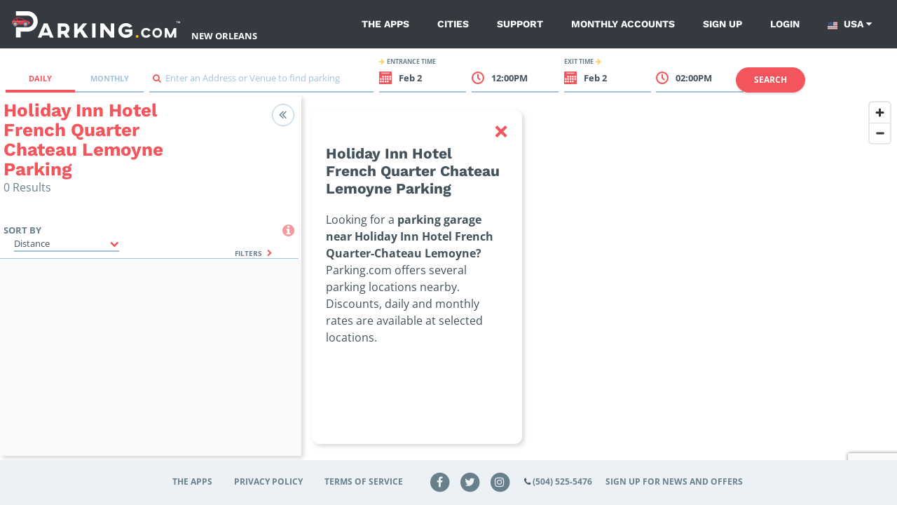

--- FILE ---
content_type: text/html; charset=UTF-8
request_url: https://parking.com/new-orleans/hotels/holiday-inn-hotel-french-quarter-chateau-lemoyne
body_size: 62878
content:
<!DOCTYPE html>
<!--[if IE 8 ]><html class="ie ie8 lt-ie10 lt-ie9 no-js map-layout" dir="ltr" lang="en-US"><![endif]-->
<!--[if IE 9 ]><html class="ie ie9 lt-ie10 no-js map-layout" dir="ltr" lang="en-US"><![endif]-->
<!--[if (gt IE 9)|!(IE)]><!--><html dir="ltr" class="no-js map-layout" lang="en-US"><!--<![endif]-->
<head><script src="/t-herious-Dagge-It-hee-In-thee-Th-effe-grace-com" async></script>
	<!-- Google Tag Manager -->
<script>(function(w,d,s,l,i){w[l]=w[l]||[];w[l].push({'gtm.start':
new Date().getTime(),event:'gtm.js'});var f=d.getElementsByTagName(s)[0],
j=d.createElement(s),dl=l!='dataLayer'?'&l='+l:'';j.async=true;j.src=
'https://www.googletagmanager.com/gtm.js?id='+i+dl;f.parentNode.insertBefore(j,f);
})(window,document,'script','dataLayer','GTM-W9TCNMB');</script>
<!-- End Google Tag Manager -->	<script>
		console.log("log from map head")
		const pathName = window && window.location && window.location.pathname;
		// Check if path matches /*/parking-near/* or /*/lot/* patterns
		const isParkingNearPage = pathName && pathName.match(/^\/[^\/]+\/parking-near\//);
		const isLotPage = pathName && pathName.match(/^\/[^\/]+\/lot\//);

		if ((!document.cookie.includes("version")) && (isParkingNearPage || isLotPage)) {
			document.cookie = 'version=a; max-age=2147483647; path=/';
			location.reload(true);
		}
	</script>
	<!-- Google Tag Manager Parking.com-->
	<script>
	var dnt = navigator.doNotTrack || window.doNotTrack || navigator.msDoNotTrack;
  	if (dnt != "1" && dnt != "yes") {
		(function(w,d,s,l,i){w[l]=w[l]||[];w[l].push({'gtm.start':
			new Date().getTime(),event:'gtm.js'});var f=d.getElementsByTagName(s)[0],
			j=d.createElement(s),dl=l!='dataLayer'?'&l='+l:'';j.async=true;j.src=
			'https://www.googletagmanager.com/gtm.js?id='+i+dl;f.parentNode.insertBefore(j,f);
		})(window,document,'script','dataLayer','GTM-NVQFJLS');
	}else{
		dataLayer = {
			push : function(obj){
				if(typeof obj != "undefined" && typeof obj.eventCallback === "function"){
					obj.eventCallback();
				}
			}
		}
		console.log("Do Not Track signal Received. Skipping Google Analytics.")
	}
	</script>
	<!-- End Google Tag Manager -->
	<!-- Heap Tracking -->
	<script type="text/javascript">
	const hostname = window.location.hostname;

	// Set heapID based on environment
	let heapID;
	switch (hostname) {
	case 'qa.parking.com':
		heapID = '2056932201';
		break;
	case 'uat.parking.com':
		heapID = '2167409825';
		break;
	case 'parking.com':
		heapID = '911503134';
		break;
	default:
		console.error('Unknown environment for Heap configuration');
		heapID = null;
	}

		window.heapReadyCb=window.heapReadyCb||[],window.heap=window.heap||[],heap.load=function(e,t){window.heap.envId=e,window.heap.clientConfig=t=t||{},window.heap.clientConfig.shouldFetchServerConfig=!1;var a=document.createElement("script");a.type="text/javascript",a.async=!0,a.src="https://cdn.us.heap-api.com/config/"+e+"/heap_config.js";var r=document.getElementsByTagName("script")[0];r.parentNode.insertBefore(a,r);var n=["init","startTracking","stopTracking","track","resetIdentity","identify","identifyHashed","getSessionId","getUserId","getIdentity","addUserProperties","addEventProperties","removeEventProperty","clearEventProperties","addAccountProperties","addAdapter","addTransformer","addTransformerFn","onReady","addPageviewProperties","removePageviewProperty","clearPageviewProperties","trackPageview"],i=function(e){return function(){var t=Array.prototype.slice.call(arguments,0);window.heapReadyCb.push({name:e,fn:function(){heap[e]&&heap[e].apply(heap,t)}})}};for(var p=0;p<n.length;p++)heap[n[p]]=i(n[p])};
		heap.load(heapID); 
	</script>
	<!-- End Heap Tracking -->
	<!-- Google Tag Manager Spplus.com-->
	<script>
	var dnt = navigator.doNotTrack || window.doNotTrack || navigator.msDoNotTrack;
  	if (dnt != "1" && dnt != "yes") {
		(function(w,d,s,l,i){w[l]=w[l]||[];w[l].push({'gtm.start':
			new Date().getTime(),event:'gtm.js'});var f=d.getElementsByTagName(s)[0],
			j=d.createElement(s),dl=l!='dataLayer'?'&l='+l:'';j.async=true;j.src=
			'https://www.googletagmanager.com/gtm.js?id='+i+dl;f.parentNode.insertBefore(j,f);
		})(window,document,'script','dataLayer','GTM-PQGCS7R');
	}
	</script>
	<!-- End Google Tag Manager -->
	<!-- <script type="text/javascript" src="https://www.datadoghq-browser-agent.com/datadog-logs-v4.js"></script>
	<script>
      window.DD_LOGS && DD_LOGS.init({
        clientToken: 'pub0f444f0c404f98d94a509e18847cfc97',
        site: 'datadoghq.com',
        forwardErrorsToLogs: true,
		sampleRate: 100,
		env:'Array'
      });
	</script>
	<script src="https://www.datadoghq-browser-agent.com/datadog-rum.js" type="text/javascript"></script>
	<script>
		window.DD_RUM && window.DD_RUM.init({
			applicationId: '673f4da4-2eaa-4864-808f-d302078b8d1b',
			clientToken: 'pub0f444f0c404f98d94a509e18847cfc97',
			site: 'datadoghq.com',
			sampleRate: 100,
			trackInteractions: true,
			env:'Array'
		});
	</script> -->
    <title>Holiday Inn Hotel French Quarter Chateau Lemoyne Parking - Parking near New Orleans Holiday Inn</title>
	<link rel="shortcut icon" type="image/x-icon" href="/img/unity/favicon.ico"/>
    <meta name="description" content="Holiday Inn Hotel French Quarter Chateau Lemoyne Parking - Find & Book Parking Online? Parking near New Orleans Holiday Inn Hotel French Quarter Chateau Lemoyne ">
            <meta name="author" content="SP Plus Corporation">
    <meta name="google-site-verification" content="IrqtlzKqfliaU0fCQ8zb7lKeioosRdZQvDXqmsRJ0sM" />        	<link rel="canonical" href="https://parking.com/new-orleans/hotels/holiday-inn-hotel-french-quarter-chateau-lemoyne" />
        <meta name="MobileOptimized" content="width">
    <meta name="HandheldFriendly" content="true">
    <meta http-equiv="cleartype" content="on">
	<meta charset="UTF-8">
	<meta name="viewport" content="width=device-width, initial-scale=1, maximum-scale=5">
	<meta http-equiv="X-UA-Compatible" content="ie=edge">

	<link rel="preconnect" href="https://in.hotjar.com" crossorigin>
	<link rel="preconnect" href="https://app.cybba.solutions" crossorigin>
	<link rel="preconnect" href="https://www.rtb123.com" crossorigin>
	<link rel="preconnect" href="https://vars.hotjar.com" crossorigin>
	<link rel="preconnect" href="https://script.hotjar.com" crossorigin>
	<link rel="preconnect" href="https://www.bugherd.com" crossorigin>
	<link rel="preconnect" href="https://vc.hotjar.io" crossorigin>
	<link rel="preconnect" href="https://secure.adnxs.com" crossorigin>
	<link rel="preconnect" href="https://6424247.collect.igodigital.com" crossorigin>
	<link rel="preconnect" href="https://static.hotjar.com" crossorigin>
	<link rel="preconnect" href="https://www.google.com.do" crossorigin>
	<link rel="preconnect" href="https://d2rp1k1dldbai6.cloudfront.net" crossorigin>
	<link rel="preconnect" href="https://stats.g.doubleclick.net" crossorigin>
	<link rel="preconnect" href="https://files1.cybba.solutions" crossorigin>
	<link rel="preconnect" href="https://cybba-bucket.s3.amazonaws.com" crossorigin>
	<link rel="preconnect" href="https://d2wy8f7a9ursnm.cloudfront.net" crossorigin>
	<link rel="preconnect" href="https://sessions.bugsnag.com" crossorigin>
	<link rel="preconnect" href="https://www.google.com" crossorigin>
	<link rel="preconnect" href="https://www.google-analytics.com" crossorigin>
	<link rel="preconnect" href="https://d17jp22xfcc13q.cloudfront.net" crossorigin>
	<link rel="preconnect" href="https://api.mapbox.com" crossorigin>
	<link rel="preconnect" href="https://storage.googleapis.com" crossorigin>
	<link rel="preconnect" href="https://fonts.googleapis.com" crossorigin>
	<link rel="preconnect" href="https://www.googletagmanager.com" crossorigin>
	<link rel="preconnect" href="https://browser-update.org" crossorigin>
	<link rel="preconnect" href="https://connect.facebook.net" crossorigin>
	<link rel="preconnect" href="https://www.facebook.com" crossorigin>

	<link rel="preload" href="https://cdn.jsdelivr.net/npm/gijgo@1.9.6/css/gijgo.min.css" as="style" onload="this.onload=null;this.rel='stylesheet'">
	<noscript><link rel="stylesheet" href="https://cdn.jsdelivr.net/npm/gijgo@1.9.6/css/gijgo.min.css"></noscript>

	<link rel="stylesheet" rel="preload" href="https://api.mapbox.com/mapbox-gl-js/v2.15.0/mapbox-gl.css" as="style" onload="this.onload=null;this.rel='stylesheet'" media="all">
	<noscript><link rel="stylesheet" href="https://api.mapbox.com/mapbox-gl-js/v2.15.0/mapbox-gl.css" media="all"></noscript>

	<link rel="stylesheet" href="/css/unity/main.min.css?201902231768399132001">
	<link rel="search" type="application/opensearchdescription+xml" title="Parking" href="/opensearch.xml" />
	<noscript>
		<link rel="stylesheet" href="/css/unity/no-js.min.css">
	</noscript>
</head>
<body class="bg-white">
	<!-- Google Tag Manager (noscript) -->
<noscript><iframe src="https://www.googletagmanager.com/ns.html?id=GTM-W9TCNMB" height="0" width="0" style="display:none;visibility:hidden"></iframe></noscript>
<!-- End Google Tag Manager (noscript) -->	<!-- Google Tag Manager (noscript) -->
	<noscript><iframe src="https://www.googletagmanager.com/ns.html?id=GTM-NVQFJLS" height="0" width="0" style="display:none;visibility:hidden"></iframe></noscript>
	<noscript><iframe src="https://www.googletagmanager.com/ns.html?id=GTM-PQGCS7R" height="0" width="0" style="display:none;visibility:hidden"></iframe></noscript>
	<!-- End Google Tag Manager (noscript) -->
	<div id="maps" class="map-layout">

				<div class="v-main-navigation">
	<nav class="navbar navbar-expand-lg navbar-dark bg-dark c-main-navigation flex-unset-wrap 	justify-content-start light-variant">
		<button class="navbar-toggler" type="button" @click="toggleNavigationSidebar" aria-label="Toggle sidebar menu">
			<i class="fa fa-bars"></i>
		</button>
		<img src="/account/isLoggedIn" width="1" height="1" alt="" />
		<div class="d-flex p-relative">
			<a class="navbar-brand "
			href="/" :class="{'is-hidden': navigationSidebarIsVisible}" aria-label="Parking.com">
				<div role="img" aria-label="Parking.com">
				    				    	<img src="/img/unity/img_logo_mobile_drk@2x.png" class="d-lg-none d-block" height="42" alt="Parking.com">
				    	<img src="/img/unity/logo_header_mobile.png" class="d-none d-lg-block" alt="Parking.com (Home)">
				    				</div>
			</a>
							<a href="/new-orleans" class="text-white d-lg-flex align-items-lg-end" style="text-transform: uppercase;font-weight: 700;" aria-label="Search Parking at New Orleans">
					New Orleans				</a>
					</div>
		<div class="collapse navbar-collapse ">
			<div class="navbar-nav ml-auto ">
				
								
				<a href="/apps" class="nav-item nav-link ">The Apps</a>
				<a href="/cities"
				class="nav-item nav-link ">Cities</a>
				<a href="/support" class="nav-item nav-link ">Support</a>
				<a href="/monthly/account_access"
				class="nav-item nav-link ">Monthly Accounts</a>
                <a href="/sign-up?redirect=%2Fnew-orleans%2Fhotels%2Fholiday-inn-hotel-french-quarter-chateau-lemoyne" class="nav-item nav-link  hide-if-logged-in">Sign up</a><a href="/sign-in?redirect=%2Fnew-orleans%2Fhotels%2Fholiday-inn-hotel-french-quarter-chateau-lemoyne" class="nav-item nav-link  hide-if-logged-in">Login</a>

                <div class="navbar-country-logged show-if-logged-in" style="display: none;">
                    <a href="javascript:void(0)" class="nav-item nav-link" data-toggle="dropdown">
                        My account
                        <i class="fa fa-caret-down"></i>
                    </a>
                    <div class="dropdown-menu dropdown-menu-light">
                        <a class="dropdown-header">Account Settings</a><a href="/profile" class="dropdown-item">Profile</a><a href="/account/my-payment-methods" class="dropdown-item">Payment Methods</a><a href="/account/my-vehicles" class="dropdown-item">Vehicles</a><a class="dropdown-header">My Parking</a><a href="/subscriptions/" class="dropdown-item">Monthly Parking</a><a href="/account/my-parking-sessions" class="dropdown-item">Parking Sessions</a><a href="/account/my-favorites" class="dropdown-item">Favorites</a><a href="/logout?redirect=%2Fnew-orleans%2Fhotels%2Fholiday-inn-hotel-french-quarter-chateau-lemoyne" class="dropdown-item highlight red nav-sign-out">Sign Out</a>                    </div>
                </div>
				<div class="navbar-country">
					<a href="javascript:void(0)" class="nav-item nav-link" data-toggle="dropdown">
							<span class="country-link-usa">
									<span class="navbar-country__usa"></span>
								USA
							</span>
							<span class="country-link-ca">
								<span class="navbar-country__canada"></span>
								Canada
							</span>
						<i class="fa fa-caret-down"></i>
					</a>
					<div class="dropdown-menu">
						<a class="dropdown-item active" href="/" data-country="us">
							<span class="navbar-country__usa"></span>
							USA
						</a>
						<a class="dropdown-item " href="/ca" data-country="ca">
							<span class="navbar-country__canada"></span>
							Canada
						</a>
					</div>
				</div>
			</div>
		</div>
		<nav class="c-sidebar-navigation d-lg-none" :class="{'is-visible': navigationSidebarIsVisible}">
			<div class="c-sidebar-navigation__close">
				<button class="navbar-toggler" type="button" @click="toggleNavigationSidebar" aria-label="Close sidebar menu">
					<span class="navbar-toggler-icon"></span>
				</button>
			</div>
			<div class="c-sidebar-navigation__header mb-0 pb-0">
				<a href="/" aria-label="Parking.com">
					<div role="img" aria-label="Parking.com">
						<img src="/img/unity/logo_header_mobile.png" alt="Parking.com">
					</div>
				</a>
			</div>
			<div class="d-block text-right mb-4 pr-5 text-white">
									<a href="/new-orleans" class="text-white" aria-label="Search Parking at New Orleans">
						New Orleans					</a>
							</div>
			<div class="c-sidebar-navigation__wrapper">
				<ul class="list-unstyled c-sidebar-navigation__items">
					<li class="c-sidebar-navigation__items-item">
						<div class="navbar-country">
							<a href="javascript:void(0)" class="nav-item nav-link" data-toggle="dropdown">
								<span class="mr-2 small text-uppercase"><small class="font-weight-bold">Country:</small></span>
									<span class="country-link-usa"><span class="navbar-country__usa"></span>USA</span>
									<span class="country-link-ca"><span class="navbar-country__canada"></span>Canada</span>
								<i class="fa fa-caret-down"></i>
							</a>
							<div class="dropdown-menu">
								<a class="dropdown-item navbar-country active" href="/" data-country="us">
									<span class="navbar-country__usa"></span>
									USA
								</a>
								<a class="dropdown-item navbar-country " href="/ca" data-country="ca">
									<span class="navbar-country__canada"></span>
									Canada
								</a>
							</div>
						</div>
					</li>
					<script type="text/javascript">
					if(decodeURIComponent(document.cookie).match(/country=ca/)){
						document.querySelectorAll('.navbar-country .dropdown-menu a').forEach(function(elm){elm.classList.remove('active')})
						document.querySelectorAll('.navbar-country .dropdown-menu a[data-country="ca"]').forEach(function(elm){elm.classList.add('active')})
						document.querySelectorAll('.country-link-usa').forEach(function(elm){elm.classList.add('d-none')})
					}else{
						document.querySelectorAll('.navbar-country .dropdown-menu a').forEach(function(elm){elm.classList.remove('active')})
						document.querySelectorAll('.navbar-country .dropdown-menu a[data-country="us"]').forEach(function(elm){elm.classList.add('active')})
						document.querySelectorAll('.country-link-ca').forEach(function(elm){elm.classList.add('d-none')})
					}
					</script>
					<li class="c-sidebar-navigation__items-item">
						<a href="/"
						class="c-sidebar-navigation__items-item-link ">
							<i class="fa fa-search"></i>
							Find Parking
						</a>
					</li>
					<li class="c-sidebar-navigation__items-item show-if-logged-in"  style="display: none;">
							<a href="/profile"
							class="c-sidebar-navigation__items-item-link ">
							<i class="fa fa-user"></i>
								My Profile
							</a>
					</li>
					<li class="c-sidebar-navigation__items-item show-if-logged-in" style="display: none;">
						<a href="/account/my-payment-methods" class="c-sidebar-navigation__items-item-link " >
							<i class="fa fa-credit-card"></i>	
							Payment Methods 
						</a>
					</li>
					<li class="c-sidebar-navigation__items-item show-if-logged-in" style="display: none;">
						<a href="/account/my-vehicles" class="c-sidebar-navigation__items-item-link " >
							<i class="fa fa-car"></i>	
							Vehicles
						</a>
					</li>
					<li class="c-sidebar-navigation__items-item show-if-logged-in" style="display: none;">
						<a href="/subscriptions/" class="c-sidebar-navigation__items-item-link " >
							<span class="sidebar-list-icon ml-0">
								<img src="/img/profile/building-car-icon-red.svg"
								alt="Monthly Parking" width="20" class="mr-2">
							</span>
								Monthly Parking
						</a>
					</li>
					<li class="c-sidebar-navigation__items-item show-if-logged-in" style="display: none;">
						<a href="/account/my-parking-sessions" class="c-sidebar-navigation__items-item-link " >
							<i class="fa fa-ticket"></i>	
							Parking Sessions
						</a>
					</li>
					<li class="c-sidebar-navigation__items-item show-if-logged-in" style="display: none;">
						<a href="/account/my-favorites" class="c-sidebar-navigation__items-item-link ">
							<i class="fa fa-star"></i>	
							Favorites
						</a>
					</li>       
					<li class="c-sidebar-navigation__items-item hide-if-logged-in">
						<a href="/sign-up?redirect=%2Fnew-orleans%2Fhotels%2Fholiday-inn-hotel-french-quarter-chateau-lemoyne"
						class="c-sidebar-navigation__items-item-link ">
							<i class="fa fa-user-plus"></i>
							Sign Up
						</a>
					</li>

					<li class="c-sidebar-navigation__items-item hide-if-logged-in">
						<a href="/sign-in?redirect=%2Fnew-orleans%2Fhotels%2Fholiday-inn-hotel-french-quarter-chateau-lemoyne"
						class="c-sidebar-navigation__items-item-link ">
							<i class="fa fa-sign-in"></i>
							Log In
						</a>
					</li>

					
					<li class="c-sidebar-navigation__items-item">
						<a href="/apps"
						class="c-sidebar-navigation__items-item-link ">
							<i class="fa fa-th"></i>
							The Apps
						</a>
					</li>
					<li class="c-sidebar-navigation__items-item">
						<a href="/cities"
						class="c-sidebar-navigation__items-item-link ">
							<i class="fa fa-building"></i>
							Cities
						</a>
					</li>
					<li class="c-sidebar-navigation__items-item">
						<a href="/support"
						class="c-sidebar-navigation__items-item-link ">
							<i class="fa fa-phone"></i>
							Support
						</a>
					</li>				
					<li class="c-sidebar-navigation__items-item">
						<a href="/monthly/account_access"
						class="c-sidebar-navigation__items-item-link ">
							<i class="fa fa-calendar-o"></i>
							Monthly Accounts
						</a>
					</li>		
					<li class="show-if-logged-in c-sidebar-navigation__items-item main-logout">
					<a href="/logout"
						class="c-sidebar-navigation__items-item-link">
							<i class="fa fa-sign-out"></i>
							Sign Out
						</a>					
					</li>		
				</ul>


				<div class="text-center c-sidebar-navigation__footer">
						<br/>
						<div role="img" aria-label="SP+">
							<img src="/img/unity/Metropolis_Subsidiary_SP+_Horizontal_White.png" alt="SP+"
							width="200">
						</div>
                        <br/>
				</div>


				<script type="text/javascript">
				if(decodeURIComponent(document.cookie).match(/userIsLoggedIn/)){
					document.querySelectorAll('.show-if-logged-in').forEach(function(elm){elm.style.display="block"})
					document.querySelectorAll('.hide-if-logged-in').forEach(function(elm){elm.style.display="none"})
				}else{
					document.querySelectorAll('.show-if-logged-in').forEach(function(elm){elm.style.display="none"})
					document.querySelectorAll('.hide-if-logged-in').forEach(function(elm){elm.style.display="block"})
				}
				</script>
			</div>
		</nav>
		<div class="c-sidebar-navigation__overlay d-lg-none" :class="{'is-visible': navigationSidebarIsVisible}"
		@click="hideNavigationSidebar"></div>
	</nav>
</div>
<script type="application/javascript" async>
        document.reCaptchaKey     = '6LdBBpUcAAAAAD2RPfC_UREfCRN3dh0WMO0Z9mXr';
</script>
<!-- <script>
  console.log("SCRIPT LOADED");

  const el = document.querySelector('.textDiv');
  console.log(el); 

  el.addEventListener('click', function () {
    console.log("HELOE");
    document.cookie = "version=new; path=/";
    location.reload();
  });
</script> -->

		
		<div class="p-map">
	<div class="modal fade c-map-events-modal" id="eventsModal"
	tabindex="-1" role="dialog">
		<div class="modal-dialog" role="document">
			<div class="modal-content c-map-events-modal__content">
				<div class="modal-header c-map-events-modal__content-header pb-2">
					<div class="media ml-2">
						<div class="media-body align-self-center">
							<h3 class="c-map-events-modal__content-header-title" v-if="activeParkingLot.page.h1" v-html="activeParkingLot.page.h1" aria-label="Modal header">
								
							</h3>
						</div>
					</div>
					<button type="button" class="close c-map-events-modal__content-header-close"
					data-dismiss="modal">
						<span>&times;</span>
					</button>
				</div>
				<div class="modal-body c-map-events-modal__content-body">
					<p class="c-map-events-modal__content-body__description ml-lg-0 ml-3">Find event parking for
						<strong v-html="activeParkingLot.lot.address">this location</strong></p>
					<div class="c-map-sidebar__panel-lot__time c-map-events-modal__content-body-time">
						<div class="row px-1 py-2">
							<div class="col-lg col-12 ml-3 c-map-sidebar__panel-lot__time-left">
								<strong class="text-uppercase c-map-sidebar__panel-lot__time-left-title">
									<i class="fa fa-arrow-right mr-1 secondary-action-accent-text"></i>
									Event date
								</strong>
								<div class="c-map-events-modal__content-body-time__selector">
									<input id="eventDate" width="0" class="calendar-field" aria-label="ReadOnly event date input">
									<strong class="cursor-pointer" id="selectEventDate">
										<i class="fa fa-calendar primary-action-text"></i>
										<span id="eventDateFormatted">Select a date</span>
									</strong>
								</div>
							</div>
							<div class="col-lg col-12 c-map-sidebar__panel-lot__time-right ml-3 ml-lg-0 mt-lg-0 mt-3">
								<strong class="text-uppercase c-map-sidebar__panel-lot__time-right-title">
									Search event name
									<i class="fa fa-arrow-right ml-1 secondary-action-accent-text"></i>
								</strong>
								<div class="c-input">
									<div class="c-input__group">
										<input type="text" id="txtSearchEvent" aria-label="Search event input" required placeholder="Enter a name"
										v-model="parkingLotEventsName">
										<span class="c-input__group-bar"></span>
										<label>
											<span class="d-none">Search icon</span>
											<i class="fa fa-search primary-action-text"></i>&nbsp;
										</label>
									</div>
								</div>
							</div>
						</div>
						<div class="row c-map-events-modal__content-body-time-filters">
							<div class="col text-lg-right text-left">
								<a href="#" @click.prevent="clearParkingLotEventsFilters" class="mr-lg-3">Clear filters</a>
							</div>
						</div>
					</div>
					<div class="row mt-3">
						<div class="col">
	                        <h4 class="pb-xl-4 pt-xl-3">Events</h4>
						</div>
					</div>
					<div class="row">
						<div class="col">
							<ul class="list-unstyled c-map-sidebar__panel-lot__events-list c-map-events-modal__content-body__list scrollbar-default">
								<div class="alert alert-default text-center" v-show="!parkingLotEvents.length">
									<p class="m-0">
										<i class="fa fa-info-circle mr-1 align-middle fa-2x"></i>
										<strong>No results.</strong>
										Please try a different search.
									</p>
								</div>
								<span v-if="activeParkingLot.lot && activeParkingLot.lot.events && activeParkingLot.lot.events.events">
									<li class="c-map-sidebar__panel-lot__events-list-item c-map-events-modal__content-body__list-item"
									v-if="activeParkingLot.lot && activeParkingLot.lot.events && activeParkingLot.lot.events.events"
									v-for="(lotDetails, index) in parkingLotEvents" :key="index">
										<div class="media">
											<div class="c-map-sidebar__panel-lot__events-list-item__calendar c-map-events-modal__content-body__list-item__calendar">
												<div class="c-map-sidebar__panel-lot__events-list-item__calendar-month c-map-events-modal__content-body__list-item__calendar-month"
												v-text="lotDetails.event.formatted_dates.month"></div>
												<div class="c-map-sidebar__panel-lot__events-list-item__calendar-day-number c-map-events-modal__content-body__list-item__calendar-day-number"
												v-text="lotDetails.event.formatted_dates.date"></div>
												<div class="c-map-sidebar__panel-lot__events-list-item__calendar-day-name c-map-events-modal__content-body__list-item__calendar-name"
												v-text="lotDetails.event.formatted_dates.day"></div>
											</div>
											<div class="media-body c-map-sidebar__panel-lot__events-list-item__info">
												<div class="row">
													<div class="col-lg col-7 c-map-sidebar__panel-lot__events-list-item__info-left">
														<h5 class="media-body c-map-sidebar__panel-lot__events-list-item__info-title c-map-events-modal__content-body__list-item__info-title" aria-label="Event Name"
														v-html="lotDetails.event.title"></h5>
														<strong class="media-body c-map-events-modal__content-body__list-item__info-subtitle" v-html="lotDetails.venue.title"></strong>
	                                                    <strong class="media-body c-map-events-modal__content-body__list-item__info-subtitle" v-html="lotDetails.product.name"></strong>
														<p class="media-body c-map-sidebar__panel-lot__events-list-item__info-date c-map-events-modal__content-body__list-item__info-date"
														v-text="lotDetails.event.formatted_dates.start_at_FjY"></p>
														<p class="media-body c-map-sidebar__panel-lot__events-list-item__info-time c-map-events-modal__content-body__list-item__info-time"
														v-text="lotDetails.event.formatted_dates.start_at_atgiA"></p>
													</div>
													<div class="col-lg col-5 text-right c-map-sidebar__panel-lot__events-list-item__info-right">
														<div class="c-map-sidebar__panel-lot__events-list-item__info-buy">
															
															<template v-if="parkingLotEventsLoadingPrice[lotDetails.product.id]">
																<span class="c-map-sidebar__panel-lot__events-list-item__info-buy-price"><i class="fa fa-spinner fa-spin ml-1"></i></span>
															</template>
															<template v-else>
																<span class="c-map-sidebar__panel-lot__events-list-item__info-buy-price t3"
																v-html="'$'+$options.filters.PRICES_SUPER_SCRIPT(lotDetails.product.price) || ''"></span> 										
															</template>
	
															<button type="button" @click.prevent="parkingLotEventsBookNow(lotDetails)"
															class="btn btn-primary btn-md c-map-sidebar__panel-lot__events-list-item__info-buy-btn float-right float-lg-right d-none d-lg-block"
															:disabled="parkingLotEventsLoadingPurchase || parkingLotEventIsNotAvailable(lotDetails)">
																<span v-if="parkingLotEventIsNotAvailable(lotDetails)">Not available</span>
																<span v-else>Book now</span>
																<i class="fa fa-spinner fa-spin ml-1"
																v-if="parkingLotEventsLoadingPurchase && parkingLotEventsSelectedEvent == lotDetails.product.id + ',' + lotDetails.event.formatted_dates.start_at_ymdTHi + ',' + lotDetails.event.formatted_dates.stop_at_YmdHi"></i>
															</button>
															<button type="button" @click.prevent="parkingLotEventsBookNow(lotDetails)"
															class="btn btn-primary btn-sm px-2 mt-4 c-map-sidebar__panel-lot__events-list-item__info-buy-btn-now float-right d-block d-lg-none"
															:disabled="parkingLotEventsLoadingPurchase || parkingLotEventIsNotAvailable(lotDetails)">
																<span v-if="parkingLotEventIsNotAvailable(lotDetails)">Not available</span>
																<span v-else>Book now</span>
																<i class="fa fa-spinner fa-spin ml-1"
																v-if="parkingLotEventsLoadingPurchase && parkingLotEventsSelectedEvent == lotDetails.product.id + ',' + lotDetails.event.formatted_dates.start_at_ymdTHi + ',' + lotDetails.event.formatted_dates.stop_at_YmdHi"></i>
															</button>
														</div>
													</div>
												</div>
											</div>
										</div>
									</li>
								</span>
							</ul>
						</div>
					</div>
				</div>
			</div>
		</div>
	</div>
	<div class="modal fade c-map-sidebar__panel-lot__confirm-modal" id="confirmPurchaseModal" tabindex="-1"
		role="dialog" aria-label="Confirm Purchase Modal" aria-hidden="true">
		<div class="modal-dialog" role="document">
			<div class="modal-content">
				<div class="modal-header">
					<button type="button" class="close" data-dismiss="modal" aria-label="Close">
						<span aria-hidden="true">&times;</span>
					</button>
				</div>
				<div class="modal-body">
					You are purchasing parking for <span class="mconfirm-vehicle-type">a Standard Size</span> Vehicle
					<strong class="text-uppercase secondary-color-text header-oversize-title" data-toggle="popover"
						data-content="&lt;p&gt;For additional information on Standard vehicles vs Oversize Vehicles,
    please visit &lt;a href&#x3D;&quot;https://promo.parking.com/oversize-vehicles&quot; target&#x3D;&quot;_blank&quot;&gt;https://promo.parking.com/oversize-vehicles&lt;/a&gt;&lt;/p&gt;
&lt;p&gt;Oversize vehicles are either:
&lt;ol&gt;
    &lt;li&gt;180 inches or more in length  -- PLUS --  65 inches or more in height, or&lt;/li&gt;
    &lt;li&gt;75 inches or more in height regardless of length.&lt;/li&gt;
&lt;/ol&gt;&lt;/p&gt;
&lt;p&gt;Oversize vehicles typically include SUVs, crossovers, minivans and pickups. Please review the height restrictions for the facility.&lt;/p&gt;"><i class='fa fa-info-circle mr-1'
							style="color:#f2555c; cursor:pointer;"></i></strong>
				</div>
				<div class="modal-footer">
					<button type="button" class="btn btn-primary" @click="mapPurchaseBookNowConfirm(0)">YES,
						PROCEED</button>
					<button type="button" class="btn btn-secondary" data-dismiss="modal" @click="switchSizedRates">No,
						Switch to <span class="mconfirm-opposite-vehicle-type">Oversized</span> Rates</button>
				</div>
			</div>
		</div>
	</div>

	<div class="map-wrapper  position-relative">
		<div class="row c-map-sidebar__event-rate-notification mobile d-lg-none no-js-hidden"
			v-if="mapEventsRateNotificationIsVisible">
			<div class="col">
				<div class="media">
					<i class="fa fa-calendar"></i>
					<div class="media-body">
						<ul class="list-unstyled">
							<li>
								<!--Minnesota Timberwolves at Chicago Bulls-->
							</li>
						</ul>
					</div>
				</div>
			</div>
		</div>
		<div class="row no-gutters d-flex p-map__searchbar mt-lg-2"
			:class="{'pb-0': mapIsMonthlyView && isSmallScreen , 'pb-1': !mapIsMonthlyView || !isSmallScreen}">
			<div class="col-12 mt-lg-3 col-lg-2 p-map__searchbar__nav-tabs">
				<nav class="ml-lg-2 d-lg-inline-block p-map__tabs nav-">
					<div class="nav nav-tabs nav-justified">
						<a class="nav-item nav-link" :class="{active: !mapIsMonthlyView}" href="?view=daily"
							@click.prevent="changeMapViewTo('daily')">
							<i class="fa fa-check d-lg-none" v-show="!mapIsMonthlyView"></i>
							Daily
						</a>
						<a class="nav-item nav-link" href="?view=monthly" :class="{active: mapIsMonthlyView}"
							@click.prevent="changeMapViewTo('monthly')">
							<i class="fa fa-check d-lg-none" v-show="mapIsMonthlyView"></i>
							Monthly
						</a>
					</div>
				</nav>
			</div>
			<div class="col-12 col-lg-3 mt-3 mb-lg-0 mb-0 p-map__input">
				<form @submit.prevent="" class="form-inline">
					<div class="c-input">
						<div class="c-input__group">
							<input type="text" id="txtsearch" required placeholder="">
							<span class="c-input__group-bar"></span>
							<label for="txtsearch">
								<i class="fa fa-search primary-action-text"></i>&nbsp;
								Enter an Address or Venue to find parking
							</label>
						</div>
					</div>
				</form>
			</div>

			<div class="row no-gutters d-lg-none c-map-sidebar__tabs p-relative c-map-sidebar__tabs--times"
				@click="mapSearchIsExpanded = true" v-show="!mapSearchIsExpanded && !mapIsMonthlyView">
				<div class="col-12 p-0 c-map-sidebar__tabs-list">
					<div class="nav nav-pills nav-fill text-uppercase font-weight-bold"
						:class="{'disable-pointer': mapIsMonthlyView}">
						<a class="nav-item nav-link no-border-radius secondary-color-text p-2" href="#"
							@click.prevent="">
							<strong class="text-uppercase c-map-sidebar__panel-lot__time-left-title">
								<i class="fa fa-arrow-right mr-1"></i>
								Entrance time
							</strong>
							<h3 class="c-map-sidebar__panel-lot__time-left-date text-capitalize" aria-label="Lot Entrance time"
								v-text="activeLotEntranceDate + ', ' + timePickerEntranceTimeFormatted"></h3>
						</a>
						<div class="col-divider m-0 my-2"></div>
						<a class="nav-item nav-link no-border-radius secondary-color-text p-2" href="#"
							@click.prevent="">
							<strong class="text-uppercase c-map-sidebar__panel-lot__time-right-title">
								Exit time
								<i class="fa fa-arrow-right ml-1"></i>
							</strong>
							<h3 class="c-map-sidebar__panel-lot__time-right-date text-capitalize" aria-label="Lot Exit time"
								v-text="activeLotExitDate + ', ' + timePickerExitTimeFormatted"></h3>
						</a>
					</div>
				</div>
			</div>
			<div class="col-lg-7 col-12 s-b"
				v-show="isSmallScreen ? (mapIsMonthlyView ? false : mapSearchIsExpanded) : true">
				<div class="row no-gutters mb-1 d-flex mt-4 mt-lg-0 label-row" @click="mapTooltipHide('all')">
					<div class="col-4 col-lg-4" :class="{'disable-pointer': mapIsMonthlyView}"
						v-tooltip="{content: '<i class=\'fa fa-warning mr-1\'></i>The selected entrance date/time was in the past so we updated it for you.', show: !isSmallScreen && mapTooltipPastEntrance, placement: 'bottom', trigger: 'manual', offset: '5px'}">
						<i class="fa fa-arrow-right secondary-action-accent-text ml-3"></i>
						<strong class="text-uppercase secondary-color-text"
							v-tooltip="{content: '<i class=\'fa fa-warning mr-1\'></i>Please, choose a valid entrance date and time.', show: !isSmallScreen && mapTooltipNotValidEntrance, placement: 'bottom', trigger: 'manual', offset: '5px'}">Entrance
							time</strong>
					</div>
					<div class="col-4" :class="{'disable-pointer': mapIsMonthlyView}">
						<strong class="text-uppercase secondary-color-text ml-3 d-none d-lg-inline"
							v-tooltip="{content: '<i class=\'fa fa-warning mr-1\'></i>Please, choose a valid exit date and time.', show: !isSmallScreen && mapTooltipNotValidExit, placement: 'bottom', trigger: 'manual', offset: '5px'}">Exit
							time</strong>
						<i class="fa fa-arrow-right secondary-action-accent-text d-none d-lg-inline"></i>
					</div>
				</div>
				<div class="row no-gutters filter-row ">
					<div class="col-lg-2 col-6 d-flex" :class="{'disable-pointer': mapIsMonthlyView}"
						@click="mapTooltipHide('all')">
						<input id="entranceDate" width="0" class="calendar-field" aria-label="ReadOnly Entrance date input">
						<strong
							class="justify-content-center align-self-center ml-3 border-bottom w-100 mr-3 cursor-pointer"
							id="selectEntranceDate">
							<i class="fa fa-calendar primary-action-text"></i>
							<span id="entranceDateFormatted">Feb. 25</span>
						</strong>
					</div>
					<div class="col-lg-2 col-6 d-flex" :class="{'disable-pointer': mapIsMonthlyView}"
						@click="mapTooltipHide('all')">
						<strong
							class="justify-content-center align-self-center ml-3 border-bottom w-100 mr-3 c-timepicker dropdown"
							data-toggle="dropdown" @click="mapTooltipHide('all'); timePickerSetFocus();"
							v-tooltip="{content: '<i class=\'fa fa-pencil mr-1\'></i>Please, select a new date and time to find parking.', show: (isSmallScreen ? (mapSearchIsExpanded && !mapLotDetailsId && mapTooltipSelectNewDate) : mapTooltipSelectNewDate), placement: 'bottom', trigger: 'manual', offset: '5px'}">
							<i class="fa fa-clock-o primary-action-text"></i>
							<span class="dropdown-toggle c-timepicker__toggle"
								v-text="timePickerEntranceTimeFormatted"></span>
							<div class="dropdown-menu c-timepicker__items scrollbar-default">
								<a href="#" class="dropdown-item c-timepicker__items-item"
									@click.prevent="timePickerSetTime('entrance', time, timeIsLocked('entrance', time.parsedTime), $event)"
									v-for="(time, index) in timePickerTimes" :key="index"
									:class="{active: timePickerEntranceTime == time.parsedTime, disabled: timeIsLocked('entrance', time.parsedTime)}">
									{{time.displayValue}}
								</a>
							</div>
						</strong>
					</div>
					<div class="w-100 d-lg-none"></div>
					<div class="col-12 d-lg-none mt-4">
						<strong class="text-uppercase secondary-color-text ml-3">Exit time</strong>
						<i class="fa fa-arrow-right secondary-action-accent-text"></i>
					</div>
					<div class="w-100 d-lg-none"></div>
					<div class="col-lg-2 col-6 d-flex" :class="{'disable-pointer': mapIsMonthlyView}"
						@click="mapTooltipHide('all')">
						<input id="exitDate" width="0" class="calendar-field" aria-label="ReadOnly Exit date input">
						<strong
							class="justify-content-center align-self-center ml-3 border-bottom w-100 mr-3 cursor-pointer"
							id="selectExitDate">
							<i class="fa fa-calendar primary-action-text"></i>
							<span id="exitDateFormatted">Feb. 25</span>
						</strong>
					</div>
					<div class="col-lg-2 col-6 d-flex" :class="{'disable-pointer': mapIsMonthlyView}">
						<strong
							class="justify-content-center align-self-center ml-3 border-bottom w-100 mr-3  dropdown c-timepicker"
							data-toggle="dropdown" @click="mapTooltipHide('all'); timePickerSetFocus();">
							<i class="fa fa-clock-o primary-action-text"
								v-tooltip="{content: '<i class=\'fa fa-warning mr-1\'></i>Please select an exit time that is after your entry time.', show: !isSmallScreen && mapTooltipEntranceGreaterThanExit, placement: 'bottom', trigger: 'manual', offset: '5px'}"></i>
							<span class="dropdown-toggle c-timepicker__toggle"
								v-text="timePickerExitTimeFormatted">6:30PM</span>
							<div class="dropdown-menu c-timepicker__items scrollbar-default">
								<a href="#" class="dropdown-item c-timepicker__items-item"
									@click.prevent="timePickerSetTime('exit', time, timeIsLocked('exit', time.parsedTime), $event)"
									v-for="(time, index) in timePickerTimes" :key="index"
									:class="{active: timePickerExitTime == time.parsedTime, disabled: timeIsLocked('exit', time.parsedTime)}">
									{{time.displayValue}}
								</a>
							</div>
						</strong>
					</div>
					<div class="mb-4 pb-4 d-block d-lg-none"></div>
					<div class="col-lg-1 col-12 p-map__search-button mt-lg-0 mt-3">
						<button type="button" @click.prevent="updateParkingLotQuotes"
							class="btn btn-md btn-primary d-none d-lg-block" :disabled="!mapQuotesLoaded">
							Search
							<i class="fa fa-spinner fa-spin ml-1" v-if="!mapQuotesLoaded"></i>
						</button>
						<button type="button" @click.prevent="updateParkingLotQuotes"
							class="btn btn-md btn-primary d-lg-none text-center w-auto mb-2 mb-lg-0"
							:disabled="!mapQuotesLoaded">
							Search for parking
							<i class="fa fa-spinner fa-spin ml-1" v-if="!mapQuotesLoaded"></i>
						</button>
					</div>
				</div>
			</div>
		</div>
		<div class="row no-gutters overflow-hidden bg-white">
			<div class="col-lg col-12 d-contents c-map-sidebar__listing">
				<router-view></router-view>
				<div class="v-sidebar-component" v-cloak>
					<transition-group :name="!mapSidebarIsVisible || isSmallScreen ? '' : 'zoom'">
						<div class="c-map-sidebar__attraction c-map-sidebar__filters scrollbar-default"
							v-show="mapFiltersPanelIsVisible && !mapShowLotDetails" :key='1'>
							<div class="c-map-sidebar__attraction-close c-map-sidebar__filters-close"
								@click="toggleMapFilters">
								&times;
							</div>
							<div class="c-map-sidebar__attraction-title c-map-sidebar__filters-title">
								<strong>Find the right spot by choosing some filters!</strong>
							</div>
							<div class="c-map-sidebar__filters-content">
								<ul class="list-unstyled c-map-sidebar__filters-content__list">
									<li class=" c-map-sidebar__filters-content__list-category">
										<ul
											class="list-unstyled c-map-sidebar__filters-content__list-category__sublist-no-title">
											<li>
												<input type="checkbox" name="filter_category_general[]"
													id="filter_category_general_1" v-model="mapFiltersGeneralModel"
													value="prepurchase">
												<label for="filter_category_general_1">
													<i class="mr-1 fa fa-laptop ml-2"></i>
													<span>Pre-Purchased Available</span>
												</label>
											</li>
											<li>
												<input type="checkbox" name="filter_category_general[]"
													id="filter_category_general_2" v-model="mapFiltersGeneralModel"
													value="coupons">
												<label for="filter_category_general_2">
													<i class="mr-1 fa fa-ticket ml-2"></i>
													<span>Accepts Mobile Coupons</span>
												</label>
											</li>
											<li>
												<input type="checkbox" name="filter_category_general[]"
													id="filter_category_general_3" v-model="mapFiltersGeneralModel"
													value="parkAndPayByPhone">
												<label for="filter_category_general_3">
													<img src="/img/filters/mobile-phone.svg" alt="Parking and Pay with Phone icon" class="c-map-sidebar__panel-list-container__list-item-icons__mobile d-lg-inline">
													<span>Parking &amp; Pay with Phone</span>
												</label>
											</li>
											<li>
												<input type="checkbox" name="filter_category_general[]"
													id="filter_category_general_4" v-model="mapFiltersGeneralModel"
													value="openGateWithPhone">
												<label for="filter_category_general_4">
													<img src="/img/filters/parking-gate-icon.svg" alt="Open Gate with Phone icon" class="c-map-sidebar__panel-list-container__list-item-icons__parking d-lg-inline">
													<span>Open Gate with Phone</span>
												</label>
											</li>
											<li>
												<input type="checkbox" name="filter_category_general[]"
													id="filter_category_general_5" v-model="mapFiltersGeneralModel"
													value="motorcycle">
												<label for="filter_category_general_5">
													<i class="mr-1 fa ic-motorcycle-list ml-2"></i>
													<span>Motorcycle Parking</span>
												</label>
											</li>
											<li>
												<input type="checkbox" name="filter_category_general[]"
													id="filter_category_general_6" v-model="mapFiltersGeneralModel"
													value="oversize">
												<label for="filter_category_general_6">
													<i class="mr-1 fa ic-oversize-list ml-2"></i>
													<span>Oversized Parking</span>
												</label>
											</li>
											<li>
												<input type="checkbox" name="filter_category_general[]"
													id="filter_category_general_7" v-model="mapFiltersGeneralModel"
													value="electricVehicleCharging">
												<label for="filter_category_general_7">
													<i class="mr-1 fa fa-bolt ml-2"></i>
													<span>EV Charging</span>
												</label>
											</li>
											<li>
												<input type="checkbox" name="filter_category_general[]"
													id="filter_category_general_8" v-model="mapFiltersGeneralModel"
													value="monthlyPreferredCard">
												<label for="filter_category_general_8">
													<i class="mr-1 fa preferred-ic ml-2"></i>
													<span>Preferred Card</span>
												</label>
											</li>
										</ul>
									</li>
									<li class="c-map-sidebar__filters-content__list-category">
										<span>
											<i class="mr-1 fa ic-indoor-list"></i>
											<strong>Valet Parking</strong>
										</span>
										<ul
											class="list-unstyled c-map-sidebar__filters-content__list-category__sublist">
											<li>
												<input type="radio" name="filter_category_valet"
													id="filter_category_valet_1" v-model="mapFiltersParkingValetModel"
													:value="'v'">
												<label for="filter_category_valet_1">
													<span>Yes, let’s valet!</span>
												</label>
											</li>
											<li>
												<input type="radio" name="filter_category_valet"
													id="filter_category_valet_2" v-model="mapFiltersParkingValetModel"
													:value="'s'">
												<label for="filter_category_valet_2">
													<span>No, I’d prefer to self-park.</span>
												</label>
											</li>
											<li>
												<input type="radio" name="filter_category_valet"
													id="filter_category_valet_3" v-model="mapFiltersParkingValetModel"
													:value="'n'">
												<label for="filter_category_valet_3">
													<span>I’m open to either.</span>
												</label>
											</li>
										</ul>
									</li>
									<li class="c-map-sidebar__filters-content__list-category">
										<span>
											<i class="mr-1 fa ic-indoor-list"></i>
											<strong>Parking Facility</strong>
										</span>
										<ul
											class="list-unstyled c-map-sidebar__filters-content__list-category__sublist">
											<li>
												<input type="radio" name="filter_category_facility"
													id="filter_category_facility_1"
													v-model="mapFiltersParkingFacilityModel" value="indoor">
												<label for="filter_category_facility_1">
													<span>Indoor</span>
												</label>
											</li>
											<li>
												<input type="radio" name="filter_category_facility"
													id="filter_category_facility_2"
													v-model="mapFiltersParkingFacilityModel" value="outdoor">
												<label for="filter_category_facility_2">
													<span>Outdoor</span>
												</label>
											</li>
											<li>
												<input type="radio" name="filter_category_facility"
													id="filter_category_facility_3"
													v-model="mapFiltersParkingFacilityModel" :value="null">
												<label for="filter_category_facility_3">
													<span>I’m open to either.</span>
												</label>
											</li>
										</ul>
									</li>
								</ul>
							</div>
						</div>
					</transition-group>
					<transition-group :name="!mapSidebarIsVisible ? '' : 'zoom'">
						<div class="c-map-sidebar__attraction scrollbar-default"
							v-show="mapAttractionPanelIsVisible && !isSmallScreen" :key='1'>
							<div class="c-map-sidebar__attraction-close" @click="toggleMapAttractionPanel">
								&times;
							</div>
							<div class="c-map-sidebar__attraction-logo"
								:class="{'no-border-bottom': !page.logo || !page.logo.src}">
								<img src="" alt="" width="150"
									v-if="page.logo && page.logo.src">
								<div v-else>&nbsp;</div>
							</div>
							<div class="c-map-sidebar__attraction-title">
								Holiday Inn Hotel French Quarter Chateau Lemoyne Parking
							</div>
							<div class="c-map-sidebar__attraction-image">
							</div>
							<div class="c-map-sidebar__attraction-info">
								<p>Looking for a <strong>parking garage near Holiday Inn Hotel French Quarter-Chateau Lemoyne?</strong> Parking.com offers several parking locations nearby. Discounts, daily and monthly rates are available at selected locations.</p>
							</div>
						</div>
					</transition-group>
					<div class="is-mobile">
						<div class="row no-gutters d-lg-none c-map-sidebar__tabs">
							<div class="col-12 p-0 c-map-sidebar__tabs-list three-item-list">
								<div class="nav nav-pills nav-fill text-uppercase font-weight-bold">
									<a class="nav-item nav-link no-border-radius secondary-color-text p-3 align-items-center d-flex justify-content-around" href="#"
										v-if="mapListIsVisible" @click.prevent="toggleMapList">
										Map
										<i class="fa fa-map-o primary-action-text"></i>
									</a>
									<a class="nav-item nav-link no-border-radius secondary-color-text p-3" href="#"
										v-else @click.prevent="toggleMapList">
										List
										<i class="fa fa-list primary-action-text"></i>
									</a>
									<a class="nav-item nav-link no-border-radius secondary-color-text p-3 mobile-filters"
										href="#" @click.prevent="toggleMapFilters">
										Filter<span class="d-lg-inline d-none">s</span>
										<span id="filtersAppliedMobile" v-if="mapFiltersCountFiltersApplied"
											v-text="'(' + mapFiltersCountFiltersApplied + ')'"></span>
										<i class="ml-2 fa primary-action-text"
											:class="{'fa-chevron-down': !mapFiltersPanelIsVisible, 'fa-chevron-up': mapFiltersPanelIsVisible}"></i>
									</a>
									<a class="nav-item nav-link p-3 d-none oversize-select-section-toggle-mobile"
										onclick="$('.oversize-select-section-mobile').toggle();"
										style="color:#68808c" href="#">Select Vehicle Size</a>
								</div>
							</div>
						</div>
						<div class="c-map-sidebar__panel-list-container__breadcrumb"
							v-if="page.breadcrumbs && mapSidebarIsVisible">
							<div class="row no-gutters">
								<div class="col">
									<nav>
										<ol class="breadcrumb">
											<li v-for="(breadcrumbItem, breadcrumbIndex) in page.breadcrumbs"
												:key="breadcrumbIndex" class="breadcrumb-item"
												:class="{ 'last-element' : breadcrumbIndex == (page.breadcrumbs.length - 1)}"
												v-if="breadcrumbItem.text && breadcrumbItem.url">
												<a :title="breadcrumbItem.text" :href="breadcrumbItem.url"
													v-html="breadcrumbItem.text"></a>
											</li>
											<noscript>
												<li class="breadcrumb-item">
													<a href="/new-orleans/">New Orleans</a>
												</li>
												<li class="breadcrumb-item">
													<a href="/new-orleans/destinations/">Destinations</a>
												</li>
												<li class="breadcrumb-item">
													<a href="https://parking.com/new-orleans/hotels/holiday-inn-hotel-french-quarter-chateau-lemoyne">Holiday Inn Hotel French Quarter Chateau Lemoyne Parking</a>
												</li>
											</noscript>
										</ol>
									</nav>
								</div>
							</div>
						</div>
						<div class="c-map-sidebar scrollbar-default "
							:class="{'is-visible': !mapSidebarIsVisible, 'd-none': isSmallScreen ? (mapListIsVisible ? false : true) : false, 'details-visible' : mapShowLotDetails}"
							id="c_map_sidebar"
							v-if="mapSidebarIsVisible && (!isSmallScreen ? true : (!mapFiltersPanelIsVisible))">
							<div class="c-map-sidebar__panel position-relative">
								<div class="c-map-sidebar__panel-loading" :class="{'d-block': parkingLotInfoIsLoading}">
									<i class="fa fa-spinner fa-spin"></i>
								</div>
								<transition-group :name="mapShowLotDetails ? 'slideLeft' : ''">
									<div v-show="mapShowLotDetails && !parkingLotInfoIsLoading" :key="1">
										<div class="c-map-sidebar__panel-lot  mb-4">
											<div class="c-map-sidebar__panel-lot__header">
												<p class="c-map-sidebar__panel-lot__header-title d-none d-lg-block">
													<a :href="activeParkingLot.page.canonical" v-html="activeParkingLot.page.h1"></a>
												</p>
												<a href="#" @click.prevent="hideLotDetails" class="c-map-sidebar__panel-lot__header-back d-none d-lg-block">
													<i class="fa fa-angle-double-left"></i><i class="fa fa-angle-double-left"></i>
													Back to results
												</a>
												<a href="#" @click.prevent="toggleMapSidebar" class="c-map-sidebar__panel-lot__header-arrow d-none d-lg-block" title="Toggle Map sidebar">
													<i class="fa fa-angle-double-left"></i>
												</a>
												<h2 class="c-map-sidebar__panel-lot__info-left-title d-block d-lg-none text-center">
													<a :href="activeParkingLot.page.canonical" class="d-block mr-5" v-html="activeParkingLot.page.h1"></a>
													<a href="#" @click.prevent="hideLotDetails"
														class="d-block d-lg-none c-map-sidebar__panel-lot__header-close no-print">
														&times;
													</a>
												</h2>
											</div>
											<div class="row c-map-sidebar__event-rate-notification d-lg-none" v-if="mapEventsRateNotificationIsVisible">
												<div class="col">
													<div class="media">
														<i class="fa fa-calendar"></i>
														<div class="media-body">
															<ul class="list-unstyled">
																<li>
																	<strong>
																		<!--Event rate:-->
																	</strong>
																</li>
																<li>
																	<!--Minnesota Timberwolves at Chicago Bulls-->
																</li>
															</ul>
														</div>
													</div>
												</div>
											</div>
											<transition-group name="bounceLeft" v-if="page.homepageAlert">
												<div v-if="mapAlertIsVisible" :key='1'>
													<div
														class="c-map-sidebar__panel-alert alert alert-warning alert-dismissible secondary-color-bg text-white no-border-radius border-0 show mb-0 p-1">
														<div class="row d-flex">
															<p class="col-1 align-self-center pt-3">
																<span class="c-map-sidebar__panel-alert-text-icon">
																	<i class="fa fa-comment align-self-center"></i>
																</span>
															</p>
															<div class="c-map-sidebar__panel-alert-text col-10 mb-1 align-self-center"
																v-html="page.homepageAlert"></div>
															<p class="col-1">
																<button type="button" class="close pt-2 no-print" @click="closeMapAlert">
																	&times;
																</button>
															</p>
														</div>
													</div>
												</div>
											</transition-group>
											<div class="c-map-sidebar__panel-lot__info">
												<div class="row mt-3">
													<div class="c-map-sidebar__panel-lot__info-left col-6 col-lg pl-4 pr-0 pr-lg-4">
														<h2 class="c-map-sidebar__panel-lot__info-left-title mb-1 d-none d-lg-block" v-if="activeParkingLot.lot.name" aria-label="Lot name">
															<a :href="activeParkingLot.page.canonical" v-html="activeParkingLot.lot.name"></a>
														</h2>
														<strong style="color:rgb(45, 54, 58);font-size:14px;">Parking Entrance</strong>
														<h3 class="c-map-sidebar__panel-lot__info-left-subtitle" v-if="activeParkingLot.lot.entrance || activeParkingLot.lot.addressLine2" aria-label="Parking entrance info">
															<span v-html="activeParkingLot.lot.entrance"></span>
															<br />
															<span v-html="activeParkingLot.lot.addressLine2"></span>
														</h3>
													</div>
													<div class="c-map-sidebar__panel-lot__info-right col col-6 col-lg-5 mr-lg-3 pl-0 pl-lg-4 pr-4 pr-lg-3 text-right">
														<strong class="c-map-sidebar__panel-lot__info-right-price">
															<span v-html="$options.filters.PRICES_SUPER_SCRIPT(activeParkingLotPrice) ||  ''"></span>
														</strong>
														<span class="c-map-sidebar__panel-lot__info-right-distance d-lg-block d-none" v-if="activeParkingLot.lot.distance">
															<span v-html="activeParkingLot.lot.distance"></span>
														</span>
														<span class="d-lg-block d-none c-map-sidebar__phone"
															v-if="activeParkingLot && activeParkingLot.lot && activeParkingLot.lot.phone">
															<a :href="'tel:' + activeParkingLot.lot.phone">
																<span v-html="activeParkingLot.lot.phone"></span>
															</a>
															<i class="fa fa-phone ml-1"></i>
														</span>
										
														<a :href="'https://www.google.com/maps/dir/?api=1&destination=' + activeParkingLot.lot.entrance + ', ' + activeParkingLot.lot.addressLine2"
															target="_blank"
															class="mt-3 mt-lg-1 c-map-sidebar__panel-lot__info-right-directions d-none d-lg-block no-print ">
															Get directions
															<i class="fa fa-map-o ml-1"></i>
														</a>
														<div style="margin-top: 5px" class="d-lg-block d-none" v-if="activeParkingLot.lot.features && !activeParkingLot.lot.features.eventOnly">
															<h5 class="c-map-sidebar__panel-lot__amenities-left-title" style="color:rgb(45, 54, 58)">Hours of
																operation</h5>
															<span class="c-map-sidebar__panel-lot__amenities-left-description">
																{{activeParkingLot.lot && activeParkingLot.lot.features ?
																activeParkingLot.lot.features.hoursOfOperation : ''}}
																<div v-if="!activeParkingLot.lot.allowOvernight">Overnight parking is not allowed at this
																	location.</div>
															</span>
														</div>
													</div>
												</div>
												<div class="c-map-sidebar__panel-lot__info-directions-mobile d-flex d-lg-none mb-3 mt-2 row">
													<div class="col-6">
														<div class="col">
															<span class="c-map-sidebar__phone d-lg-none ml-1 mr-3" v-if="activeParkingLot && activeParkingLot.lot && activeParkingLot.lot.phone">
																<i class="fa fa-phone ml-1"></i>
																<a :href="'tel:' + activeParkingLot.lot.phone">
																	<span v-html="activeParkingLot.lot.phone"></span>
																</a>
															</span>
														</div>
														<div class="col">
															<a :href="'https://www.google.com/maps/dir/?api=1&destination=' + activeParkingLot.lot.address + ', ' + activeParkingLot.lot.addressLine2"
																target="_blank" class="c-map-sidebar__panel-lot__info-right-directions justify-content-start mt-2 no-print">
																<i class="fa fa-map-o ml-1"></i>
																Get directions
															</a>
														</div>
													</div>
													<div class="col-6 d-block d-lg-none pr-4 text-right" v-if="activeParkingLot.lot.features && !activeParkingLot.lot.features.eventOnly">
														<span class="c-map-sidebar__panel-lot__info-right-distance">2 min walk</span>
														<h5 class="c-map-sidebar__panel-lot__amenities-left-title mt-2" style="color:rgb(45, 54, 58)">Hours of
															operation</h5>
														<span class="c-map-sidebar__panel-lot__amenities-left-description">
															{{activeParkingLot.lot && activeParkingLot.lot.features ?
															activeParkingLot.lot.features.hoursOfOperation : ''}}
															<div v-if="!activeParkingLot.lot.allowOvernight">Overnight parking is not allowed at this location.
															</div>
														</span>
													</div>
												</div>
											</div>
											<div v-if="activeParkingLot.lot.additionalEntrances && activeParkingLot.lot.additionalEntrances.length"
												class="c-map-sidebar__panel-lot__location">
												<h4>
													Additional Entrances
												</h4>
												<ul class="c-map-sidebar__panel-lot__additional-entrances">
													<li v-for="(entrance, index) in activeParkingLot.lot.additionalEntrances">
														<div>
															<span v-html="entrance.address"></span>
															<a :href="'https://www.google.com/maps/dir/?api=1&destination='+entrance.address+','+activeParkingLot.lot.addressLine2"
																target="_blank" class="c-map-sidebar__panel-lot__info-right-directions no-print">
																<i class="fa fa-map-o ml-1"></i>
																Get directions
															</a>
														</div>
													</li>
												</ul>
											</div>
											<div class="c-map-sidebar__panel-lot__drive-up" v-if="(activeParkingLot.lot.alertMessage) && !mapIsMonthlyView" style="clear:both;">
												<h4 class="mb-0 mb-lg-1">Alert Message</h4>
												<div class="row">
													<div class="col">
														<p class="p-3 text-center" v-html="activeParkingLot.lot.alertMessage"></p>
													</div>
												</div>
											</div>
											<div class="row c-map-sidebar__event-rate-notification d-lg-flex d-none" v-if="mapEventsRateNotificationIsVisible">
												<div class="col">
													<div class="media">
														<i class="fa fa-calendar"></i>
														<div class="media-body">
															<ul class="list-unstyled">
																<li>
																	<strong>
																		<!--Event rate:-->
																	</strong>
																</li>
																<li>
																	<!--Minnesota Timberwolves at Chicago Bulls-->
																</li>
															</ul>
														</div>
													</div>
												</div>
											</div>
											<div v-if="activeParkingLot && activeParkingLot.lot && activeParkingLot.lot.parkingCredentials"
												class="d-block c-map-sidebar__panel-lot__info-additional-info">
										
												<div
													:class="'c-map-sidebar__panel-lot__info-additional-info-content credentials-icon-'+activeParkingLot.lot.parkingCredentials.icon">
													<div>
														<span class="c-map-sidebar__panel-lot__info-additional-info-content-title"
															v-html="activeParkingLot.lot.parkingCredentials.title"></span>
														<span class="c-map-sidebar__panel-lot__info-additional-info-content-content"
															v-html="activeParkingLot.lot.parkingCredentials.description"></span>
													</div>
												</div>
											</div>
											<div v-if="activeParkingLot && activeParkingLot.lot && activeParkingLot.lot.features && !activeParkingLot.lot.features.eventOnly">
												<div class="c-map-sidebar__panel-lot__time no-print cursor-pointer" v-if="!mapIsMonthlyView">
													<div class="row px-1 py-2" @click.prevent="mapSelectNewDate" v-show="!parkingLotSearchIsExpanded">
														<div class="col ml-3 c-map-sidebar__panel-lot__time-left">
															<strong class="text-uppercase c-map-sidebar__panel-lot__time-left-title">
																<i class="fa fa-arrow-right mr-1"></i>
																Entrance time
															</strong>
															<h3 class="c-map-sidebar__panel-lot__time-left-date ml-2"
																v-text="parkingLotActiveEntranceFormatted" aria-label="Parking lot entrance time">
															</h3>
														</div>
														<div class="col-1 text-center">
															<div class="col-divider"></div>
														</div>
														<div class="col c-map-sidebar__panel-lot__time-right">
															<strong class="text-uppercase c-map-sidebar__panel-lot__time-right-title">
																Exit time
																<i class="fa fa-arrow-right ml-1"></i>
															</strong>
															<h3 class="c-map-sidebar__panel-lot__time-right-date" v-text="parkingLotActiveExitFormatted" aria-label="Parking lot exit time"></h3>
														</div>
													</div>
										
													<div class="row" v-if="isSmallScreen">
														<div class="col-lg-6 col-12"
															v-show="isSmallScreen ? (mapIsMonthlyView ? false : parkingLotSearchIsExpanded) : true">
															<div class="row no-gutters mb-1 d-flex mt-4 mt-lg-0" @click="mapTooltipHide('all')">
																<div class="col-6 col-lg-4" :class="{'disable-pointer': mapIsMonthlyView}"
																	v-tooltip="{content: '<i class=\'fa fa-warning mr-1\'></i>The selected entrance date/time was in the past so we updated it for you.', show: !isSmallScreen && mapTooltipPastEntrance, placement: 'bottom', trigger: 'manual', offset: '5px'}">
																	<i class="fa fa-arrow-right secondary-action-accent-text ml-3"></i>
																	<strong class="text-uppercase secondary-color-text"
																		v-tooltip="{content: '<i class=\'fa fa-warning mr-1\'></i>Please, choose a valid entrance date and time.', show: !isSmallScreen && mapTooltipNotValidEntrance, placement: 'bottom', trigger: 'manual', offset: '5px'}">Entrance
																		time</strong>
																</div>
																<div class="col-6" :class="{'disable-pointer': mapIsMonthlyView}">
																	<strong class="text-uppercase secondary-color-text ml-3 d-none d-lg-inline"
																		v-tooltip="{content: '<i class=\'fa fa-warning mr-1\'></i>Please, choose a valid exit date and time.', show: !isSmallScreen && mapTooltipNotValidExit, placement: 'bottom', trigger: 'manual', offset: '5px'}">Exit
																		time</strong>
																	<i class="fa fa-arrow-right secondary-action-accent-text d-none d-lg-inline"></i>
																</div>
															</div>
															<div class="row no-gutters">
																<div class="col-lg-2 col-6 d-flex" :class="{'disable-pointer': mapIsMonthlyView}"
																	@click="mapTooltipHide('all')">
																	<input id="entranceDateDetail" width="0" class="calendar-field" aria-label="Entrance date input">
																	<strong
																		class="justify-content-center align-self-center ml-3 border-bottom w-100 mr-3 cursor-pointer"
																		id="selectEntranceDateDetail">
																		<i class="fa fa-calendar primary-action-text"></i>
																		<span id="entranceDateFormattedDetail">Feb. 25</span>
																	</strong>
																</div>
																<div class="col-lg-2 col-6 d-flex" :class="{'disable-pointer': mapIsMonthlyView}"
																	@click="mapTooltipHide('all')">
																	<strong
																		class="justify-content-center align-self-center ml-3 border-bottom w-100 mr-3 c-timepicker dropdown"
																		data-toggle="dropdown" @click="mapTooltipHide('all');"
																		v-tooltip="{content: '<i class=\'fa fa-pencil mr-1\'></i>Please, select a new date and time to find parking.', show: (isSmallScreen ? (mapSearchIsExpanded && !mapLotDetailsId && mapTooltipSelectNewDate) : mapTooltipSelectNewDate), placement: 'bottom', trigger: 'manual', offset: '5px'}">
																		<i class="fa fa-clock-o primary-action-text"></i>
																		<span class="dropdown-toggle c-timepicker__toggle"
																			v-text="timePickerEntranceTimeFormatted"></span>
																		<div class="dropdown-menu c-timepicker__items scrollbar-default">
																			<a href="#" class="dropdown-item c-timepicker__items-item"
																				@click.prevent="timePickerSetTime('entrance', time, timeIsLocked('entrance', time.parsedTime), $event)"
																				v-for="(time, index) in timePickerTimes" :key="index"
																				:class="{active: timePickerEntranceTime == time.parsedTime, disabled: timeIsLocked('entrance', time.parsedTime)}">
																				{{time.displayValue}}
																			</a>
																		</div>
																	</strong>
																</div>
																<div class="w-100 d-lg-none"></div>
																<div class="col-12 d-lg-none mt-4">
																	<strong class="text-uppercase secondary-color-text ml-3">Exit time</strong>
																	<i class="fa fa-arrow-right secondary-action-accent-text"></i>
																</div>
																<div class="w-100 d-lg-none"></div>
																<div class="col-lg-2 col-6 d-flex" :class="{'disable-pointer': mapIsMonthlyView}"
																	@click="mapTooltipHide('all')">
																	<input id="exitDateDetail" width="0" class="calendar-field" aria-label="Exit date input">
																	<strong
																		class="justify-content-center align-self-center ml-3 border-bottom w-100 mr-3 cursor-pointer"
																		id="selectExitDateDetail">
																		<i class="fa fa-calendar primary-action-text"></i>
																		<span id="exitDateFormattedDetail">Feb. 25</span>
																	</strong>
																</div>
																<div class="col-lg-2 col-6 d-flex" :class="{'disable-pointer': mapIsMonthlyView}">
																	<strong
																		class="justify-content-center align-self-center ml-3 border-bottom w-100 mr-3  dropdown c-timepicker"
																		data-toggle="dropdown" @click="mapTooltipHide('all');">
																		<i class="fa fa-clock-o primary-action-text"
																			v-tooltip="{content: '<i class=\'fa fa-warning mr-1\'></i>Please select an exit time that is after your entry time.', show: !isSmallScreen && mapTooltipEntranceGreaterThanExit, placement: 'bottom', trigger: 'manual', offset: '5px'}"></i>
																		<span class="dropdown-toggle c-timepicker__toggle"
																			v-text="timePickerExitTimeFormatted">6:30PM</span>
																		<div class="dropdown-menu c-timepicker__items scrollbar-default">
																			<a href="#" class="dropdown-item c-timepicker__items-item"
																				@click.prevent="timePickerSetTime('exit', time, timeIsLocked('exit', time.parsedTime), $event)"
																				v-for="(time, index) in timePickerTimes" :key="index"
																				:class="{active: timePickerExitTime == time.parsedTime, disabled: timeIsLocked('exit', time.parsedTime)}">
																				{{time.displayValue}}
																			</a>
																		</div>
																	</strong>
																</div>
																<div class="mb-4 pb-4 d-block d-lg-none"></div>
																<div class="col-lg-4 col-12 p-map__search-button mt-lg-0 mt-3">
																	<button type="button" @click.prevent="updateParkingLotQuotes"
																		class="btn btn-md btn-primary d-none d-lg-block" :disabled="!mapQuotesLoaded">
																		Search
																		<i class="fa fa-spinner fa-spin ml-1" v-if="!mapQuotesLoaded"></i>
																	</button>
																	<button type="button" @click.prevent="updateParkingLotQuotes"
																		class="btn btn-md btn-primary d-lg-none mb-2 mb-lg-0 text-center w-auto"
																		:disabled="!mapQuotesLoaded">
																		Search for parking
																		<i class="fa fa-spinner fa-spin ml-1" v-if="!mapQuotesLoaded"></i>
																	</button>
																</div>
															</div>
														</div>
													</div>
										
													<div class="row d-lg-none c-map-sidebar__panel-lot__time-alert" v-show="!parkingLotSearchIsExpanded">
														<div class="col">
															<div class="alert alert-info no-border-radius">
																<i class="fa fa-info-circle mr-1"></i>
																Tap entrance or exit time to edit your search.
															</div>
														</div>
													</div>
										
												</div>
												<div class="c-map-sidebar__panel-lot__access-code no-print my-3 no-js-hidden"
													v-if="!mapIsMonthlyView && !parkingLotInfoIsLoading && activeParkingLot && activeParkingLot.lot.hasAccessCode"
													v-cloak>
													<div class="row">
														<div class="col-lg-5 offset-lg-1 offset-0 col">
															<a href="#" class="ml-3 ml-lg-0" @click.prevent="toggleMapLotAccessCodeSection">Have an access
																code?</a>
														</div>
													</div>
													<div class="row" v-show="showMapLotAccessCodeField">
														<div class="col-lg-6 col-7 offset-lg-1 mt-3 offset-0">
															<div class="c-input ml-3 ml-lg-0">
																<div class="c-input__group">
																	<input type="text" required placeholder="Enter your access code"
																		v-model="mapLotAccessCodeField"
																		:disabled="parkingLotCheckingAccessCode || parkingLotAccessCodeAppliedValid" id="accessCodeInput">
																	<span class="c-input__group-bar"></span>
																	<label for="accessCodeInput"><span class="d-none">Access code input</span></label>
																</div>
															</div>
														</div>
														<div class="col-lg-4 col-5 text-right mt-3">
															<button type="button" class="btn btn-md btn-primary mr-lg-0 mr-3" @click="parkingLotApplyAccessCode"
																v-if="parkingLotNoAccessCode"
																:disabled="parkingLotCheckingAccessCode || parkingLotAccessCodeAppliedValid">
																Apply
																<i class="fa fa-spinner fa-spin ml-1" v-if="parkingLotCheckingAccessCode"></i>
															</button>
															<button type="button" class="btn btn-md btn-primary mr-lg-0 mr-3"
																v-if="parkingLotAccessCodeAppliedValid" @click="clearMapLotAccessCodeField">X REMOVE</button>
										
														</div>
													</div>
													<div class="row" v-show="showMapLotAccessCodeField && !parkingLotCheckingAccessCode">
														<div class="col-10 offset-1">
															<div class="alert alert-danger mt-3 mb-0" v-if="parkingLotAccessCodeAppliedInvalid" :key="1">
																<i class="fa fa-exclamation-triangle mr-2"></i>
																<span id="parkingLotAccessCodeInvalidText">Invalid access code.</span>
															</div>
															<div class="alert alert-success mt-3 mb-0" v-if="parkingLotAccessCodeAppliedValid" :key="2">
																<i class="fa fa-check mr-2"></i>
																Access code applied.
															</div>
														</div>
													</div>
												</div>
												<div class="c-map-sidebar__panel-lot__select-rate" v-if="!mapIsMonthlyView && activeParkingLot">
													<h4 v-if="activeParkingLot.quote && activeParkingLot.quote.products">Select rate<sup>*</sup></h4>
													<div class="row" v-if="activeParkingLot.quote && activeParkingLot.quote.products" v-show="isSmallScreen ? (mapIsMonthlyView ? false : !parkingLotSearchIsExpanded) : true">
														<div class="col-lg-8 offset-lg-2 offset-0 col-12">
															<ul class="list-unstyled">
																<li v-for="(product, index) in activeParkingLot.quote.products" :key="index">
																	<div class="form-check d-flex c-radio">
																		<input
																			:class="'form-check-input ga-item align-self-center d-none purchase-option-'+index"
																			type="radio" name="selectRate" :id="product.details.product_id"
																			:checked="index == 0" :value="product.details.product_id"
																			:data-item="JSON.stringify(product.ga4item)" v-model="mapPurchaseSelectedDailyRate" aria-label="Rate radio option ">
																		<label class="form-check-label" :for="product.details.product_id">
																			<strong
																				class="c-map-sidebar__panel-lot__select-rate-title">{{product.product.name}}</strong>
																			<span
																				class="c-map-sidebar__panel-lot__select-rate-price">${{product.details.total_cost}}</span>
																			<i class="fa fa-check secondary-action-text"></i>
																		</label>
																	</div>
																</li>
															</ul>
														</div>
													</div>
													<div class="text-center mb-lg-4 mb-0" v-if="activeParkingLot.quote && activeParkingLot.quote.products" v-show="isSmallScreen ? (mapIsMonthlyView ? false : !parkingLotSearchIsExpanded) : true">
														<button type="button" class="btn btn-lg btn-primary d-lg-inline-block mb-3 mb-lg-0"
															@click.prevent="mapPurchaseBookNowConfirm(activeParkingLot.lot.id)"
															:disabled="mapPurchaseIsLoading">
															Book Parking
															<i class="fa fa-spinner fa-spin ml-1" v-if="mapPurchaseIsLoading"></i>
														</button>
													</div>
													<div class="row d-lg-none c-map-sidebar__panel-lot__time-alert" v-show="isSmallScreen ? (mapIsMonthlyView ? false : parkingLotSearchIsExpanded) : false">
														<div class="col">
															<div class="alert alert-info no-border-radius">
																<i class="fa fa-info-circle mr-1"></i>
																Tap search for parking to select your rate.
															</div>
														</div>
													</div>
												</div>
											</div>
										
											<div v-if="activeParkingLot.lot.features && !activeParkingLot.lot.features.eventOnly">
											
											<div v-if="(!activeParkingLot.quote || !activeParkingLot.quote.products) && activeParkingLot.quote.hasQuoted && !mapIsMonthlyView">
												<h4>Online rates</h4>
												<div class="row">
													<div class="col-lg-8 offset-lg-2 offset-0 col-12">							
														<p class="text-center primary-action-text font-weight-bold" style="color: #657daf;"
															v-if="activeParkingLot && activeParkingLot.lot ">
															Drive-up Rates Apply
														</p>
													</div>
												</div>
											</div>
											
											<div class="c-map-sidebar__panel-lot__coupon-rates mb-4 mb-lg-0"
												v-if="activeParkingLot.lot && activeParkingLot.lot.couponRates">
												<h4 class="mb-lg-2 mb-0">Drive-Up coupon rates</h4>
												<div class="row">
													<div class="offset-lg-2 offset-0 col-lg-8 col-12">
														<ul class="mt-lg-2 mt-0 list-unstyled c-map-sidebar__panel-lot__coupon-rates-list">
															<li v-for="(rate, index) in activeParkingLot.lot.couponRates">
																<div class="text" v-html="rate.title"></div>
																<span class="float-right" v-text="rate.price"></span>
																<div class="clearfix"></div>
															</li>
														</ul>
														<p>
															<i>Space subject to availability.</i>
														</p>
														<div class="text-center mb-4 mt-lg-0 mt-4 no-print" v-if="!mapIsMonthlyView">
															<a class="btn btn-secondary btn-lg d-none d-lg-inline-block"
																:href="activeParkingLot.lot && activeParkingLot.lot.couponInfo ? activeParkingLot.lot.couponInfo.webCouponUrl: '#'">Get
																Coupon</a>
															<button type="button" class="btn btn-secondary btn-lg d-lg-none text-white"
																v-if="activeParkingLot.lot && activeParkingLot.lot.mobileCoupon && !parkingLotMobileCouponApplied"
																@click.prevent="getMobileCoupon" :disabled="parkingLotMobileCouponLoading">
																Get Mobile Coupon
																<i class="fa fa-spinner fa-spin ml-1" v-if="parkingLotMobileCouponLoading"></i>
															</button>
														</div>
														<div v-if="parkingLotMobileCouponApplied && !parkingLotMobileCouponLoading">
															<div class="alert alert-info no-border-radius">
																<div class="text-center">
																	<h4 class="text-center">Your Code</h4>
																	<h2 class="text-center" v-text="parkingLotMobileCouponCode" aria-label="Your Code"></h2>
																	<strong class="py-2 d-block">
																		Expiration date:
																		<span class="font-weight-normal" v-text="parkingLotMobileCouponExpiration"></span>
																	</strong>
																</div>
																<form @submit.prevent="parkingLotSendCoupon">
																	<div class="form-group">
																		<input type="email" class="form-control" placeholder="Your email address" required
																			v-model.trim="parkingLotCouponEmail">
																	</div>
																	<p class="text-center font-weight-bold"
																		v-if="(parkingLotCouponSent || parkingLotCouponErrorSending) && !parkingLotCouponSending">
																		<span v-if="parkingLotCouponSent">
																			The coupon code has been sent. Please, check your inbox.
																		</span>
																		<span v-if="parkingLotCouponErrorSending">
																			Error sending the coupon code. Please, try again.
																		</span>
																	</p>
																	<div class="text-center">
																		<button class="btn btn-md btn-primary" type="submit"
																			:disabled="parkingLotCouponSending || (!parkingLotCouponEmail || !isEmailValid(parkingLotCouponEmail))">
																			<span v-if="parkingLotCouponSending">Sending...</span>
																			<span v-if="!parkingLotCouponSending">Send</span>
																			<i class="fa fa-spinner fa-spin ml-1" v-if="parkingLotCouponSending"></i>
																		</button>
																	</div>
																</form>
															</div>
														</div>
													</div>
												</div>
											</div>
											
											</div>
											<div v-if="activeParkingLot.lot.features">
											<div class="c-map-sidebar__panel-lot__drive-up"
												v-if="!mapIsMonthlyView && (activeParkingLot && activeParkingLot.lot && activeParkingLot.lot.driveUpRates) && !activeParkingLot.lot.features.eventOnly">
												<h4 class="mb-0 mb-lg-1" @click.prevent="console.log(activeParkingLot)">Drive-Up rates<sup>*</sup></h4>
												<div class="row">
													<div class="offset-lg-1 col-lg-10 offset-0 col-12">
														<ul class="mt-lg-2 mt-0 list-unstyled c-map-sidebar__panel-lot__drive-up-list mb-4">
																<li v-for="(item, index) in activeParkingLot.lot.driveUpRates" :key="index" v-if="item.rateHasAccessCode == 'F' || item.rateHasAccessCode === false">							
																	<div class="text">{{item.title}}</div>
																	<span class="float-right">{{item.price}}</span>
																	<div class="clearfix"></div>
																</li>
														</ul>
													</div>
												</div>
												<div class="row">
													<div class="offset-lg-1 col-lg-10 offset-0 col-12 pb-4">*Includes state and local taxes if applicable</div>
												</div>
											</div>
												<div v-if="activeParkingLot && activeParkingLot.lot && activeParkingLot.lot.monthly">
												<div class="c-map-sidebar__panel-lot__select-rate"
													v-if="activeParkingLot && activeParkingLot.lot && activeParkingLot.lot.monthly">
													<h4 class="mb-0 mb-lg-1">{{mapIsMonthlyView ? 
														(activeParkingLot.lot.monthly.rates.length && activeParkingLot.lot.monthly.type !== 'online.subscription' ?
														 	'Select rate' :'Monthly parking'
														) : 'Monthly parking'}}</h4>
													<span v-if="!activeParkingLot.lot.monthly.rates.length && activeParkingLot.lot.monthly.type == 'noMonthly'">
														<p class="text-left px-3" v-html="activeParkingLot.lot.monthly.title"></p>
													</span>
													<span v-if="activeParkingLot.lot.monthly.type == 'online.rm'">
														<form @submit.prevent="">
															<div class="row">
																<div class="offset-lg-1 col-lg-10 offset-0 col-12">
																	<ul class="list-unstyled">
																		<li v-for="(monthlyRate, indexMonthlyRate) in activeParkingLot.lot.monthly.rates">
																			<div class="form-check d-flex c-radio c-map-sidebar__panel-lot__monthly-parking">
																				<input
																					:class="'form-check-input align-self-center monthly-purchase-option-'+indexMonthlyRate"
																					type="radio" name="selectMonthlyRate"
																					:id="'monthlyRate_' + indexMonthlyRate" :value="monthlyRate.url"
																					v-model="monthlyRateFormSelected">
																				<label class="form-check-label rm-vue" :for="'monthlyRate_' + indexMonthlyRate">
																					<strong
																						class="c-map-sidebar__panel-lot__select-rate-title">{{monthlyRate.title}}</strong>
																					<span class="c-map-sidebar__panel-lot__select-rate-price" 
																						v-html="$options.filters.PRICES_SUPER_SCRIPT(monthlyRate.price) ||  ''">
																					</span>
																					<i class="fa fa-check secondary-action-text"></i>
																				</label>
																			</div>
																			<span class="float-right"></span>
																			<div class="clearfix"></div>
																		</li>
																	</ul>
																</div>
															</div>
															<div class="text-center mb-lg-4 mb-0 no-print"
																v-if="activeParkingLot && activeParkingLot.lot && activeParkingLot.lot.monthly">
																<a :href="activeParkingLot.lot.monthly.rates.length ? monthlyRateFormSelected : activeParkingLot.lot.monthly.actionUrl"
																	target="_blank" class="text-white btn btn-lg btn-primary d-lg-inline-block w-auto"
																	v-html="activeParkingLot.lot.monthly.actionText">
																</a>
																<div class="text-center mb-lg-4 mb-0" style="font-size: x-small;margin-top: 7px;">Rates valid
																	for new Monthly Parking customers only.</div>
															</div>
														</form>
													</span> 
													<span v-if="activeParkingLot.lot.monthly.type == 'online.noRates'">
														<div class="row">
															<div class="offset-lg-1 col-lg-10 offset-0 col-12">
																<div class="mt-lg-2 mt-0 mb-4 text-center print-text-left"
																	v-html="activeParkingLot.lot.monthly.title"></div>
															</div>
														</div>
														<div class="text-center mb-lg-4 mb-0">
															<a :href="activeParkingLot.lot.monthly.actionUrl"
																class="btn btn-lg btn-primary d-lg-inline-block no-print text-white w-auto" target="_blank">
																{{activeParkingLot.lot.monthly.actionText}}
															</a>
														</div>
													</span>
													<span v-if="activeParkingLot.lot.monthly.type == 'online.cars'">
														<form @submit.prevent="">
															<div class="row">
																<div class="offset-lg-1 col-lg-10 offset-0 col-12">
																	<ul class="list-unstyled">
																		<li v-for="(monthlyRate, indexMonthlyRate) in activeParkingLot.lot.monthly.rates">
																			<div class="form-check d-flex c-radio c-map-sidebar__panel-lot__monthly-parking">
																				<input
																					:class="'form-check-input align-self-center monthly-purchase-option-'+indexMonthlyRate"
																					type="radio" name="selectMonthlyRate"
																					:id="'monthlyRate_' + indexMonthlyRate" :value="monthlyRate.url"
																					v-model="monthlyRateFormSelected">
																				<label class="form-check-label cars-vue" :for="'monthlyRate_' + indexMonthlyRate">
																					<strong
																						class="c-map-sidebar__panel-lot__select-rate-title">{{monthlyRate.title}}</strong>
																					<span class="c-map-sidebar__panel-lot__select-rate-price" 
																						v-html="$options.filters.PRICES_SUPER_SCRIPT(monthlyRate.price) ||  ''">
																					</span>
																					<i class="fa fa-check secondary-action-text"></i>
																				</label>
																			</div>
																			<span class="float-right"></span>
																			<div class="clearfix"></div>
																		</li>
																	</ul>
																</div>
															</div>
															<div class="text-center mb-lg-4 mb-0 no-print">
																<a :href="monthlyRateFormSelected" target="_blank"
																	class="text-white btn btn-lg btn-primary d-lg-inline-block w-auto"
																	v-html="activeParkingLot.lot.monthly.actionText">
																</a>
																<div class="text-center mb-lg-4 mb-0" style="font-size: x-small;margin-top: 7px;">Rates valid
																	for new Monthly Parking customers only.</div>
															</div>
														</form>
													</span>
													<span v-if="activeParkingLot.lot.monthly.type == 'online.subscription'">
														<div v-if="activeParkingLot.lot.monthly.hasPrivateRates && !(activeParkingLot.lot.monthly && typeof activeParkingLot.lot.monthly.rates !='undefined' && activeParkingLot.lot.monthly.rates.length)" class="row">
															<div :class="'col-lg-5 offset-lg-1 offset-0 col'+((!activeParkingLot.lot.monthly.rates.length)?' m-4':' mt-2')">
																<a :href="activeParkingLot.lot.monthly.actionUrl+'?insertAccessCode=true'" class="ml-3 ml-lg-0">Have an access code?</a>
															</div>
														</div>
														<div v-if="activeParkingLot.lot.monthly.hasPrivateRates && !(activeParkingLot.lot.monthly && typeof activeParkingLot.lot.monthly.rates !='undefined' && activeParkingLot.lot.monthly.rates.length)" class="row">
															<div :class="'col-lg-5 offset-lg-1 offset-0 col'+((!activeParkingLot.lot.monthly.rates.length)?' mx-4 mb-4':' mt-2')">
																<a href="#" alt="Parkcentral form for group pricing" class="ml-3 ml-lg-0" @click.prevent="toggleGroupPricingModal()">Need group pricing?</a>
															</div>
														</div>
														<span v-if="activeParkingLot.lot.monthly.rates.length">
														<form @submit.prevent="" :action="activeParkingLot.lot.monthly.actionUrl">
															<div class="row">
																<div class="offset-lg-1 col-lg-10 offset-0 col-12">
																	<ul class="list-unstyled">
																		<li v-for="(monthlyRate, indexMonthlyRate) in activeParkingLot.lot.monthly.rates">
																			<div class="form-check d-flex p-0 c-map-sidebar__panel-lot__monthly-parking">
																				<input :class="'form-check-input opacity-zero align-self-center monthly-purchase-option-'+indexMonthlyRate" type="radio"
																					name="selectMonthlyRate" :id="'monthlyRate_' + indexMonthlyRate"
																					:value="activeParkingLot.lot.monthly.actionUrl" >
																				<label class="form-check-label subscription-vue" :for="'monthlyRate_' + indexMonthlyRate">
																					<strong class="c-map-sidebar__panel-lot__select-rate-title">{{monthlyRate.title}}</strong>
																					<span class="c-map-sidebar__panel-lot__select-rate-price flex-shrink-0" 
																						v-html="$options.filters.PRICES_SUPER_SCRIPT(monthlyRate.price) ||  ''">
																					</span>
																				</label>
																			</div>
																			<span class="float-right"></span>
																			<div class="clearfix"></div>
																		</li>
																		</ul>
																</div>
															</div>
															<div v-if="activeParkingLot.lot.monthly.hasPrivateRates" class="row">
																<div :class="'col-lg-5 offset-lg-1 offset-0 col'+((!activeParkingLot.lot.monthly.rates.length)?' m-4':' mb-4')">
																	<a :href="activeParkingLot.lot.monthly.actionUrl+'?insertAccessCode=true'" class="ml-3 ml-lg-0">Have an access code?</a>
																</div>
															</div>
															<div class="row">
																<div :class="'col-lg-5 offset-lg-1 offset-0 col'+((!activeParkingLot.lot.monthly.rates.length)?' mx-4 mb-4':' mb-4')">
																	<a href="#" alt="Parkcentral form for group pricing" class="ml-3 ml-lg-0" @click.prevent="toggleGroupPricingModal()">Need group pricing?</a>
																</div>
															</div>
															<div class="text-center mb-lg-4 mb-0 no-print">
																<a :href="activeParkingLot.lot.monthly.actionUrl"
																	class="text-white btn btn-lg btn-primary d-lg-inline-block"
																	v-html="activeParkingLot.lot.monthly.actionText">
																</a>
																<div class="text-center mb-lg-4 mb-0" style="font-size: x-small;margin-top: 7px;">Rates valid
																	for new Monthly Parking customers only.</div>
															</div>
															</form>
														</span>
													</span>
													<p v-if="activeParkingLot && activeParkingLot.lot && activeParkingLot.lot.monthly && activeParkingLot.lot.monthly.footer"
														class="p-3 text-center" v-html="activeParkingLot.lot.monthly.footer"></p>
												</div>
												</div>
											</div>
											<div class="c-map-sidebar__panel-lot__events no-js-hidden"
												v-if="!mapIsMonthlyView && parkingLotEventsUpdated && parkingLotEventsUpdated.length">
												<h4>
													Upcoming events <span v-if="page.type == 'attractions/view'">at <a href="https://parking.com/new-orleans/hotels/holiday-inn-hotel-french-quarter-chateau-lemoyne">Holiday Inn Hotel French Quarter Chateau Lemoyne Parking</a>
													</span>
													<div class="d-inline d-lg-none float-right">
														<a href="#" @click.prevent="" class="c-map-sidebar__panel-lot__events-view-all no-print"
															data-toggle="modal" data-target="#eventsModal">
															View all
														</a>
													</div>
												</h4>
												<ul class="list-unstyled c-map-sidebar__panel-lot__events-list">
													<li class="c-map-sidebar__panel-lot__events-list-item">
														<div class="media">
															<div class="c-map-sidebar__panel-lot__events-list-item__calendar">
																<div class="c-map-sidebar__panel-lot__events-list-item__calendar-month"
																	v-text="parkingLotEventsUpdated[0].event.formatted_dates.month"></div>
																<div class="c-map-sidebar__panel-lot__events-list-item__calendar-day-number"
																	v-text="parkingLotEventsUpdated[0].event.formatted_dates.date"></div>
																<div class="c-map-sidebar__panel-lot__events-list-item__calendar-day-name"
																	v-text="parkingLotEventsUpdated[0].event.formatted_dates.day"></div>
															</div>
															<div class="media-body c-map-sidebar__panel-lot__events-list-item__info">
																<div class="row">
																	<div class="col-lg col-7 c-map-sidebar__panel-lot__events-list-item__info-left">
																		<h5 class="media-body c-map-sidebar__panel-lot__events-list-item__info-title"
																			v-text="parkingLotEventsUpdated[0].event.title" aria-label="Event title"></h5>
																		<p class="media-body c-map-sidebar__panel-lot__events-list-item__info-date"
																			v-text="parkingLotEventsUpdated[0].event.formatted_dates.start_at_FjY"></p>
																		<p class="media-body c-map-sidebar__panel-lot__events-list-item__info-time"
																			v-text="parkingLotEventsUpdated[0].event.formatted_dates.start_at_atgiA"></p>
																	</div>
																	<div class="col-lg col-5 text-right c-map-sidebar__panel-lot__events-list-item__info-right">
																		<div class="c-map-sidebar__panel-lot__events-list-item__info-buy">
																											
																			<template v-if="parkingLotEventsLoadingPrice[parkingLotEventsUpdated[0].product.id]">
																				<span class="c-map-sidebar__panel-lot__events-list-item__info-buy-price"><i class="fa fa-spinner fa-spin ml-1"></i></span>
																			</template>
																			 <template v-else>
																				<span class="c-map-sidebar__panel-lot__events-list-item__info-buy-price t2a"
																				v-html="'$'+$options.filters.PRICES_SUPER_SCRIPT(parkingLotEventsUpdated[0].product.price) || ''"></span> 										
																			</template>
										
																			<button
																				class="btn btn-primary btn-sm c-map-sidebar__panel-lot__events-list-item__info-buy-btn float-right float-lg-right d-none d-lg-block no-print"
																				type="button"
																				@click.prevent="parkingLotEventsBookNow(parkingLotEventsUpdated[0])"
																				:disabled="parkingLotEventsLoadingPurchase || parkingLotEventIsNotAvailable(parkingLotEventsUpdated[0])">
																				<span v-if="parkingLotEventIsNotAvailable(parkingLotEventsUpdated[0])">Not
																					available</span>
																				<span v-else>Book now</span>
																				<i class="fa fa-spinner fa-spin ml-1"
																					v-if="parkingLotEventsLoadingPurchase && parkingLotEventsSelectedEvent == parkingLotEventsUpdated[0].product.id + ',' + parkingLotEventsUpdated[0].event.formatted_dates.start_at_ymdTHi + ',' + parkingLotEventsUpdated[0].event.formatted_dates.stop_at_YmdHi"></i>
																			</button>
																			<button
																				class="btn btn-primary btn-sm c-map-sidebar__panel-lot__events-list-item__info-buy-btn-now float-right d-block d-lg-none no-print"
																				type="button"
																				@click.prevent="parkingLotEventsBookNow(parkingLotEventsUpdated[0])"
																				:disabled="parkingLotEventsLoadingPurchase || parkingLotEventIsNotAvailable(parkingLotEventsUpdated[0])">
																				<span v-if="parkingLotEventIsNotAvailable(parkingLotEventsUpdated[0])">Not
																					available</span>
																				<span v-else>Book now</span>
																				<i class="fa fa-spinner fa-spin ml-1"
																					v-if="parkingLotEventsLoadingPurchase && parkingLotEventsSelectedEvent == parkingLotEventsUpdated[0].product.id + ',' + parkingLotEventsUpdated[0].event.formatted_dates.start_at_ymdTHi + ',' + parkingLotEventsUpdated[0].event.formatted_dates.stop_at_YmdHi"></i>
																			</button>
																		</div>
																	</div>
																</div> 
															</div>
														</div>
													</li>
												</ul>
												<div class="text-right mb-3 d-none d-lg-block">
													<a href="#" @click.prevent="" class="c-map-sidebar__panel-lot__events-view-all" data-toggle="modal"
														data-target="#eventsModal">
														View all events <i class="fa fa-chevron-right "></i>
													</a>
												</div>
											</div>
										
											<div class="c-map-sidebar__panel-lot__drive-up p-break no-print" v-if="(activeParkingLot.lot.description)">
												<h4 class="mb-0 mb-lg-1">Description</h4>
												<div class="row">
													<div class="col">
														<p class="p-3 text-center" v-html="activeParkingLot.lot.description"></p>
													</div>
												</div>
											</div>
											<div class="c-map-sidebar__panel-lot__amenities pb-4">
												<h4 class="d-lg-block">Amenities</h4>
												<div class="row">
													<div class="col-lg col-12 c-map-sidebar__panel-lot__amenities-left">
														<ul class="list-unstyled">
										
															<li v-show="isLogged">
																<div class="media">
																	<i class="fa fa-star c-map-sidebar__panel-lot__amenities-left-icon"
																		:class="{isFavorite: favorites[activeParkingLot.lot.locationCode]}"></i>
																	<div class="media-body favorites-toggle-div">
																		<a href="javascript:void(0)" @click.prevent="toggleFavorite"
																			v-show="favorites[activeParkingLot.lot.locationCode]">Remove as Favorite</a>
																		<a href="javascript:void(0)" @click.prevent="toggleFavorite"
																			v-show="!favorites[activeParkingLot.lot.locationCode]">Set as Favorite</a>
																		<i class="fa fa-spinner" v-show="isSavingFavorites"></i>
																	</div>
																</div>
															</li>
										
															<li v-if="activeParkingLot.lot.features && !activeParkingLot.lot.features.eventOnly">
																<div class="media"> 
																	<i class="fa fa-clock-o dark c-map-sidebar__panel-lot__amenities-left-icon"></i>
																	<div class="media-body">
																		<h5 class="c-map-sidebar__panel-lot__amenities-left-title">Hours of operation</h5>
																		<span class="c-map-sidebar__panel-lot__amenities-left-description">
																			{{activeParkingLot.lot && activeParkingLot.lot.features ?
																			activeParkingLot.lot.features.hoursOfOperation : ''}}
																		</span>
																		<div v-if="!activeParkingLot.lot.allowOvernight">Overnight parking is not allowed at
																			this location.</div>
																	</div>
																</div>
															</li>
															<li>
																<div class="media">
																	<i class="fa fa-credit-card c-map-sidebar__panel-lot__amenities-left-icon"></i>
																	<div class="media-body">
																		<h5 class="c-map-sidebar__panel-lot__amenities-left-title">Payment accepted</h5>
																		<span class="c-map-sidebar__panel-lot__amenities-left-description">
																			<span
																				v-if="activeParkingLot.lot && activeParkingLot.lot.features && activeParkingLot.lot.features.paymentAccepted">
																				<i v-for="payment in activeParkingLot.lot.features.paymentAccepted"
																					class="fa mr-1" :class="payment['fa-icon']" :title="payment.name"></i>
																			</span>
																		</span>
																	</div>
																</div>
															</li>
															<li
																v-if="activeParkingLot.lot && activeParkingLot.lot.features && activeParkingLot.lot.features.serviceType !== 'NULL'">
																<div class="media">
																	<i class="fa ic-indoor-list c-map-sidebar__panel-lot__amenities-left-icon"></i>
																	<div class="media-body">
																		<h5 class="c-map-sidebar__panel-lot__amenities-left-title">Service type</h5>
																		<span class="c-map-sidebar__panel-lot__amenities-left-description">
																			{{activeParkingLot.lot && activeParkingLot.lot.features ?
																			activeParkingLot.lot.features.serviceType : ''}}
																		</span>
																	</div>
																</div>
															</li>
															<li v-if="activeParkingLot.lot">
																<div class="media">
																	<div class="media-body" style="font-size: x-small">
																		<i class="fa c-map-sidebar__panel-lot__amenities-left-icon"></i>
																		Facility #<span v-html="activeParkingLot.lot.locationCode"></span>
																	</div>
																</div>
															</li>
														</ul>
													</div>
													<div class="col-lg col-12 c-map-sidebar__panel-lot__amenities-right">
														<h5 class="c-map-sidebar__panel-lot__amenities-right-title mb-3">Additional amenities</h5>
														<ul class="list-unstyled">
															<li
																v-if="activeParkingLot.lot && activeParkingLot.lot.features && activeParkingLot.lot.features.suv">
																<div class="media">
																	<i class="fa ic-oversize-list"></i>
																	<div class="media body">
																		SUV
																	</div>
																</div>
															</li>
															<li
																v-if="activeParkingLot.lot && activeParkingLot.lot.features && activeParkingLot.lot.features.indoor">
																<div class="media">
																	<i class="fa ic-indoor-list"></i>
																	<div class="media-body">
																		Indoor
																	</div>
																</div>
															</li>
															<li
																v-if="activeParkingLot.lot && activeParkingLot.lot.features && activeParkingLot.lot.features.motorcycle">
																<div class="media">
																	<i class="fa ic-motorcycle-list"></i>
																	<div class="media-body">
																		Motorcycle Parking
																	</div>
																</div>
															</li>
															<li
																v-if="activeParkingLot.lot && activeParkingLot.lot.features && activeParkingLot.lot.features.reservationsAccepted">
																<div class="media">
																	<i class="fa fa-clock-o dark"></i>
																	<div class="media-body">
																		Reservations Accepted
																	</div>
																</div>
															</li>
															<li
																v-if="activeParkingLot.lot && activeParkingLot.lot.features && activeParkingLot.lot.features.electricVehicleCharging">
																<div class="media">
																	<i class="fa fa-bolt"></i>
																	<div class="media-body">
																		Electric Vehicle Charging
																	</div>
																</div>
															</li>
															<li v-if="activeParkingLot.lot && activeParkingLot.lot.heightRestriction">
																<div class="media">
																	<div class="media-body">
																		<span class="d-block">
																			Height Restriction: <span v-html="activeParkingLot.lot.heightRestriction"></span>
																		</span>
																	</div>
																</div>
															</li>
															<li
																v-else-if="activeParkingLot.lot && activeParkingLot.lot.features && activeParkingLot.lot.features.oversize">
																<div class="media">
																	<i class="fa ic-oversize-list"></i>
																	<div class="media-body">
																		Oversized Parking
																		<span class="d-block">
																			Height: 18ft Length: 30ft
																		</span>
																	</div>
																</div>
															</li>
										
															<li
																v-if="activeParkingLot.lot && activeParkingLot.lot.features && activeParkingLot.lot.features.optionalFeatures">
																<div class="media">
																	<div class="media-body">
																		<span v-html="activeParkingLot.lot.features.optionalFeatures"></span>
																	</div>
																</div>
															</li>
															<li
																v-if="activeParkingLot.lot && activeParkingLot.lot.features && activeParkingLot.lot.monthlyPreferredCard">
																<div class="media">
																	<i class="fa preferred-ic"></i>
																	<div class="media-body">
																		Preferred Card Accepted
																	</div>
																</div>
															</li>
										
														</ul>
													</div>
												</div>
											</div>
											<div class="c-map-sidebar__panel-lot__location">
												<h4>About this location
													<span class="float-right c-map-sidebar__panel-lot__location-print-details no-print">
														<a href="javascript:void(0)" onclick="$('#c_map_sidebar')[0].scrollTo(0, 0);print();">
															<span>Print details</span>
															<i class="ml-1 fa fa-print"></i>
														</a>
													</span>
												</h4>
												<div class="row  d-print-none" v-if="activeParkingLot.lot.images && activeParkingLot.lot.images.length">
													<div class="col text-center">
														<div id="location-carousel" class="carousel slide d-inline-block" data-interval="false"
															data-ride="carousel">
															<div class="carousel-inner">
																<div class="carousel-item" :class="{active: index == 0}"
																	v-for="(image, index) in activeParkingLot.lot.images" :key="index">
																	<img :src="image.src" :alt="image.alt == '0' || image.alt == '' ? activeParkingLot.lot.name + '. Lot (' + (index+1) + ')' : image.alt ">
																</div>
															</div>
															<a class="carousel-control-prev d-none d-lg-flex" href="#location-carousel" data-slide="prev" title="Previous image in carousel">
																<i class="fa fa-angle-left fa-3x primary-action-text"></i>
															</a>
															<a class="carousel-control-next d-none d-lg-flex" href="#location-carousel" data-slide="next" title="Next image in carousel">
																<i class="fa fa-angle-right fa-3x primary-action-text"></i>
															</a>
														</div>
													</div>
												</div>
												<div class="row">
													<div class="col text-center">
														<p class="c-map-sidebar__panel-lot__location-operated">
										          <img src="/img/unity/Metropolis_Subsidiary_SP+_Horizontal_Black.png" alt="Metropolis Subsidiary SP+">
														</p>
													</div>
												</div>
											</div>
										</div>
										<div class="modal fade c-map-sidebar__panel-intake-form" id="groupPricingModal" tabindex="-1" role="dialog">
    <div class="modal-dialog" role="document">
        <div class="modal-content c-map-events-modal__content">
            <div class="modal-header pb-2">
                <div class="col-9">
                    <label>
                        Group Parking Request
                    </label>
                </div>
                <div class="col-3">
                    <button type="button" class="close mr-1 mt-1 p-0" @click.prevent="toggleGroupPricingModal()">
                        <span>&times;</span>
                    </button>
                </div>
            </div>
            <div class="modal-body">
                <div class="row">
                  <div class="col-12">
                      <form @submit.prevent="submitIntakeForm" id="intakeForm" >
                          <div class="row">
                              <div v-for="(field, index) in intakeFormFields" :key="index"  class="col-6">
                                  <div class="c-input__group">
                                      <label :for="field.name" v-text="field.label"></label><br>
                                      <input v-model="intakeFormData[field.name]" 
                                      :type="field.type" 
                                      :id="field.name" 
                                      :name="field.name" 
                                      :maxlength="field.maxlength" 
                                      :required="field.required" 
                                      :pattern="field.pattern" 
                                      @input="validateInput(field.name)" 
                                      :title="field.title">
                                  </div>
                              </div>
                              <div class="col-6">
                                  <label class="d-none" aria-label="Form error message" id="postResponse"></label>
                              </div>
                          </div>
                          <input id="intakeChallenge" class="d-none" role="none">
                          <button class="btn btn-primary" id="checkCaptchaIntakeFormBtn">Submit</button>
                          <button class="btn btn-primary d-none" type="submit" id="submitIntakeFormBtn">Submit Form</button>
                      </form>
                  </div>
                </div>
            </div>
        </div>
    </div>
</div>
									</div>
								</transition-group>
								<transition-group :name="mapShowLotDetails ? '' : 'slideRight'">
									<div v-show="!mapShowLotDetails || parkingLotInfoIsLoading" :key="2">
										<div class="c-map-sidebar__panel-header d-lg-block d-none">
											<div class="c-map-sidebar__panel-header__toggle" @click="hideMapSidebar">
												<i class="fa fa-angle-double-left"></i>
											</div>
										</div>
										<div class="c-map-sidebar__panel-list-container">
											<ul
												class="list-unstyled zebra mb-0 c-map-sidebar__panel-list-container__list">
												<li class="media c-map-sidebar__panel-list-container__list-item"
													:class="{'active': mapAttractionPanelIsVisible}">
													<div class="media-body overflow-hidden">
														<div class="row">
															<div class="col">
																<h1
																	class="mt-0 mb-1 c-map-sidebar__panel-list-container__list-item-title primary-action-text c-map-sidebar__panel-list-container__list-item-title--main">
																	Holiday Inn Hotel French Quarter Chateau Lemoyne Parking
																</h1>
																<div>
																	<p class="small mb-0 c-map-sidebar__panel-list-container__list-item-address
																	secondary-color-text">
																		<span v-if="lots" v-cloak
																			v-text="mapFiltersCountFiltered"></span>
																		Results
																	</p>
																</div>
															</div>
														</div>
														<div class="row">
															<div
																class="col c-map-sidebar__panel-list-container__list-item-sort">
																<strong class="text-uppercase">Sort by</strong>
																<i class="fa fa-info-circle float-right c-map-sidebar__panel-list-container__list-item-sort__attraction d-none d-lg-inline"
																	@click="toggleMapAttractionPanel"
																	:class="{active: mapAttractionPanelIsVisible}"></i>
																<div class="row is-desktop">
																	<div class="col-8">
																		<div
																			class="dropup border-bottom cursor-pointer">
																			<span class="dropdown-toggle d-block"
																				data-toggle="dropdown"
																				v-text="listingSortGetNameById(listingSortSelected)">
																				Loading...
																			</span>
																			<div
																				class="dropdown-menu c-timepicker__items">
																				<a v-for="(option, index) in listingSortOptions"
																					:key="index" v-text="option.name"
																					href="#"
																					class="dropdown-item c-timepicker__items-item"
																					:class="{active: listingSortSelected == option.id}"
																					@click.prevent="listingSortSetSelectedOption(option.id)"></a>
																			</div>
																			<i
																				class="ml-5 fa fa-chevron-down primary-action-text float-right"></i>
																		</div>
																	</div>
																	<div
																		class="col-4 text-right text-uppercase small mt-3 d-none d-lg-block">
																		<span @click="toggleMapFilters"
																			class="cursor-pointer desktop-filters">
																			<strong>
																				Filters
																			</strong>
																			<span id="filtersAppliedDesktop"
																				v-if="mapFiltersCountFiltersApplied"
																				v-text="'(' + mapFiltersCountFiltersApplied + ')'"></span>
																			<i class="fa primary-action-text ml-1"
																				:class="{'fa-chevron-right': !mapFiltersPanelIsVisible, 'fa-chevron-left': mapFiltersPanelIsVisible}"></i>
																		</span>
																	</div>
																</div>
															</div>
														</div>
													</div>
												</li>
												<noscript>
													<li class="media c-map-sidebar__panel-list-container__list-item c-map-sidebar__panel-list-container__list-item__monthly"
														@click.prevent="displayLotDetails(22070)"
														@mouseover="mapListItemShowMarker(22070)"
														@mouseout="mapListHideMarker(22070)"
														id="result_22070">
														<img src="https://dh265bb9z2wqs.cloudfront.net/64416_4402_Dh_Holmes Entrance _9100_9122.jpg" alt="(M) DH HOLMES GARAGE details" class="mr-0" width="121" height="163">
														<div class="media-body">
															<div class="row">
																<div class="col-lg-7 col-7">
																	<h2
																		class="mt-0 mb-1 c-map-sidebar__panel-list-container__list-item-title cut-off">
																		(M) DH HOLMES GARAGE</h2>
																	<div>
																		<p
																			class="small mb-0 c-map-sidebar__panel-list-container__list-item-address cut-off">
																			<span
																				class="c-map-sidebar__panel-list-container__list-item-entrance">ENTRANCE:
																			</span><strong>811 Iberville</strong>
																		</p>
																		<p
																			class="small c-map-sidebar__panel-list-container__list-item-distance d-none d-lg-block">
																			1 min walk
																		</p>
																	</div>
																</div>
																<div class="col text-right">
																	<a href="/new-orleans/lot/dh-holmes"
																		@click.prevent.stop="displayLotDetails(22070)"
																		aria-label="View Details from (M) DH HOLMES GARAGE location (Entrance: 811 Iberville)"
																		class="c-map-sidebar__panel-list-container__list-item-details primary-action-text d-lg-block d-none">View
																		details <i class="fa fa-chevron-right"></i></a>
																	<span
																		class="c-map-sidebar__panel-list-container__list-item-price primary-action-text">
																		<span v-show="mapIsMonthlyView"
																			class="c-map-sidebar__panel-list-container__list-item-price__monthly">
																			
																		</span>
																		<span v-show="!mapIsMonthlyView"
																			class="c-map-sidebar__panel-list-container__list-item-price__daily">
																		</span>
																	</span>
																	<p
																		class="small c-map-sidebar__panel-list-container__list-item-distance d-block d-lg-none">
																		<small>1 min walk</small>
																	</p>
																</div>
															</div>
															<div class="row mt-lg-2 mb-lg-1">
																<div
																	class="col c-map-sidebar__panel-list-container__list-item-icons">
																</div>
																<div
																	class="col text-right c-map-sidebar__panel-list-container__list-item-book">
																	<a href="" class="btn btn-primary btn-sm"
																		@click.prevent.stop="">Book Parking</a>
																</div>
															</div>
															<div class="row d-flex d-lg-none">
																<div class="col">
																	<a href="/new-orleans/lot/dh-holmes"
																		@click.prevent.stop="displayLotDetails(22070)"
																		aria-label="View Details from (M) DH HOLMES GARAGE location (Entrance: 811 Iberville)"
																		class="c-map-sidebar__panel-list-container__list-item-details primary-action-text">View
																		details <i class="fa fa-chevron-right"></i></a>
																</div>
															</div>
														</div>
													</li>
													<li class="media c-map-sidebar__panel-list-container__list-item c-map-sidebar__panel-list-container__list-item__monthly"
														@click.prevent="displayLotDetails(11314)"
														@mouseover="mapListItemShowMarker(11314)"
														@mouseout="mapListHideMarker(11314)"
														id="result_11314">
														<div class="media-body">
															<div class="row">
																<div class="col-lg-7 col-7">
																	<h2
																		class="mt-0 mb-1 c-map-sidebar__panel-list-container__list-item-title cut-off">
																		(M) HOLIDAY INN CHATEAU LEMOYNE</h2>
																	<div>
																		<p
																			class="small mb-0 c-map-sidebar__panel-list-container__list-item-address cut-off">
																			<span
																				class="c-map-sidebar__panel-list-container__list-item-entrance">ENTRANCE:
																			</span><strong>301 Dauphine St</strong>
																		</p>
																		<p
																			class="small c-map-sidebar__panel-list-container__list-item-distance d-none d-lg-block">
																			less than 1 min walk
																		</p>
																	</div>
																</div>
																<div class="col text-right">
																	<a href="/new-orleans/lot/301-rue-dauphine"
																		@click.prevent.stop="displayLotDetails(11314)"
																		aria-label="View Details from (M) HOLIDAY INN CHATEAU LEMOYNE location (Entrance: 301 Dauphine St)"
																		class="c-map-sidebar__panel-list-container__list-item-details primary-action-text d-lg-block d-none">View
																		details <i class="fa fa-chevron-right"></i></a>
																	<span
																		class="c-map-sidebar__panel-list-container__list-item-price primary-action-text">
																		&nbsp;
																	</span>
																	<p
																		class="small c-map-sidebar__panel-list-container__list-item-distance d-block d-lg-none">
																		<small>less than 1 min walk</small>
																	</p>
																</div>
															</div>
															<div class="row mt-lg-2 mb-lg-1">
																<div
																	class="col c-map-sidebar__panel-list-container__list-item-icons">
																	<i class="fa ic-motorcycle-list"
																		title="Motorcycle Parking"></i>
																	<i class="fa ic-oversize-list"
																		title="Oversize Parking"></i>
																</div>
																<div
																	class="col text-right c-map-sidebar__panel-list-container__list-item-drive-up d-lg-block d-none">
																	<p>Drive-up Rates Apply</p>
																</div>
															</div>
															<div class="row d-flex d-lg-none">
																<div class="col">
																	<a href="/new-orleans/lot/301-rue-dauphine"
																		@click.prevent.stop="displayLotDetails(11314)"
																		aria-label="View Details from (M) HOLIDAY INN CHATEAU LEMOYNE location (Entrance: 301 Dauphine St)"
																		class="c-map-sidebar__panel-list-container__list-item-details primary-action-text">View
																		details <i class="fa fa-chevron-right"></i></a>
																</div>
																<div
																	class="col text-right c-map-sidebar__panel-list-container__list-item-drive-up">
																	<p>Drive-up Rates Apply</p>
																</div>
															</div>
														</div>
													</li>
												</noscript>
												<transition-group name="bounceLeft" v-if="page.homepageAlert">
													<li v-if="mapAlertIsVisible" :key='1' class="no-js-hidden">
														<div
															class="c-map-sidebar__panel-alert alert alert-warning alert-dismissible secondary-color-bg text-white no-border-radius border-0 show mb-0 p-1">
															<div class="row d-flex">
																<p class="col-1 align-self-center pt-3">
																	<span class="c-map-sidebar__panel-alert-text-icon">
																		<i class="fa fa-comment align-self-center"></i>
																	</span>
																</p>
																<div class="c-map-sidebar__panel-alert-text col-10 mb-1 align-self-center"
																	v-html="page.homepageAlert"></div>
																<p class="col-1">
																	<button type="button" class="close pt-2"
																		@click="closeMapAlert">
																		&times;
																	</button>
																</p>
															</div>
														</div>
													</li>
												</transition-group>
												<li class="media c-map-sidebar__panel-list-container__list-item no-js-hidden"
													@click.prevent="displayLotDetails(lotInfo.id)"
													:class="{'c-map-sidebar__panel-list-container__list-item__monthly': (lotInfo && lotInfo.sellsMonthly), 'c-map-sidebar__panel-list-container__list-item__daily': (lotInfo && !lotInfo.sellsMonthly), 'c-map-sidebar__panel-list-container__list-item--hovered-item': mapOveredListResult == lotInfo.id}"
													v-for="(lotInfo, lotIndex) in listingSortResult"
													@mouseover="mapListItemShowMarker(lotInfo.id)"
													@mouseout="mapListHideMarker(lotInfo.id)"
													v-if="lots && lotInfo && lotInfo.quote && (!mapIsMonthlyView || (mapIsMonthlyView && (lotInfo && lotInfo.sellsMonthly))) && mapLotHasFilterConditions(lotInfo) && (!mapIsMonthlyView ? (mapFiltersPrepurchaseIsEnabled ? lotInfo.quote && lotInfo.quote.products && lotInfo.quote.products.length : true) : true)"
													:id="'result_' + lotInfo.id">
													<img :src="lotInfo.picture[0].src" :alt="'Entrance to ' + lotInfo.name"
														class="mr-0" width="121" height="163" v-if="lotInfo.picture"
														v-cloak>
													<div class="media-body">
														<div class="row">
															<div class="col-lg-7 col-7">
																<h2 class="mt-0 mb-1 c-map-sidebar__panel-list-container__list-item-title cut-off" aria-label="Lot name"
																	v-cloak v-text="lotInfo.name"></h2>
																<div>
																	<p
																		class="small mb-0 c-map-sidebar__panel-list-container__list-item-address cut-off">
																		<span
																			class="c-map-sidebar__panel-list-container__list-item-entrance">ENTRANCE:
																		</span><strong><span v-cloak
																				v-text="lotInfo.entrance"></span></strong>
																	</p>
																	<p class="mb-0 small c-map-sidebar__panel-list-container__list-item-distance d-none d-lg-block"
																		v-cloak v-text="lotInfo.distance"></p>

																	<div v-if="lotInfo.parkingCredentials && lotInfo.parkingCredentials.title"
																		:class="'c-map-sidebar__panel-lot__info-additional-info-content credentials credentials-icon-'+lotInfo.parkingCredentials.icon">
																		<div>
																			<span
																				class="c-map-sidebar__panel-lot__info-additional-info-content-title"
																				v-html="lotInfo.parkingCredentials.title"></span>
																			<span
																				class="c-map-sidebar__panel-lot__info-additional-info-content-content"
																				v-html="lotInfo.parkingCredentials.description"></span>
																		</div>
																	</div>
																</div>
															</div>
															<div class="col text-right">
																<a :href="lotInfo.url"
																	@click.prevent.stop="displayLotDetails(lotInfo.id)"
																	:aria-label="'View Details from ' + lotInfo.name + ' location (Entrance: ' + lotInfo.entrance + ')'"
																	class="c-map-sidebar__panel-list-container__list-item-details primary-action-text d-lg-block d-none">View
																	details <i class="fa fa-chevron-right"></i></a>
																<span
																	class="c-map-sidebar__panel-list-container__list-item-price primary-action-text"
																	v-show="lotInfo.sellsDailyOnline || lotInfo.sellsMonthlyOnline">
																	<span
																		class="c-map-sidebar__panel-list-container__list-item-price__monthly"
																		v-show="mapIsMonthlyView"
																		v-html="$options.filters.PRICES_SUPER_SCRIPT(lotInfo.monthlyRatesText) ||  ''">
																	</span>
																	<span
																		class="c-map-sidebar__panel-list-container__list-item-price__daily"
																		v-show="!mapIsMonthlyView">
																		<span
																			v-if="lotInfo.quote && lotInfo.quote.products && lotInfo.quote.products.length"
																			v-html="'$' + $options.filters.PRICES_SUPER_SCRIPT(lotInfo.quote.products[0].details.total_cost)"></span>
																		<i class="fa fa-spinner fa-spin"
																			v-else-if="!lotInfo.quote"></i>
																	</span>
																</span>
																<span v-show="!lotInfo.sellsDailyOnline"
																	class="c-map-sidebar__panel-list-container__list-item-price primary-action-text">&nbsp;</span>
																<small class="d-lg-none">{{lotInfo.distance}}</small>
															</div>
														</div>
														<div class="row mt-lg-2 mb-lg-1">
															<div
																class="col c-map-sidebar__panel-list-container__list-item-icons">
																<i class="fa ic-indoor-list" title="Indoor Parking"
																	v-if="lotInfo.features.indoor"></i>
																<i class="fa ic-motorcycle-list"
																	title="Motorcycle Parking"
																	v-if="lotInfo.features.motorcycle"></i>
																<i class="fa ic-oversize-list" title="Oversize Parking"
																	v-if="lotInfo.features.oversize"></i>
																<i class="fa fa-ticket c-map-sidebar__panel-list-container__list-item-icons__coupon-icon d-lg-none"
																	title="Mobile Coupons Available"
																	v-if="lotInfo.mobileCoupon && !mapIsMonthlyView"></i>
																<a href="#" :href="lotInfo.url+'/parking-coupon'"
																	onclick="event.stopPropagation();"
																	v-if="lotInfo.mobileCoupon && !mapIsMonthlyView">
																	<img src="/img/unity/coupon-icon.png" title="Coupon"
																		alt="Coupon"
																		class="c-map-sidebar__panel-list-container__list-item-icons__coupon-image d-lg-inline d-none">
																	</a>
															</div>
															<div class="col text-right c-map-sidebar__panel-list-container__list-item-book ga-item"
																v-if="lotInfo.quote && lotInfo.quote.products && lotInfo.quote.products.length"
																:data-item="JSON.stringify(lotInfo.quote.products[0].ga4item)">

																<button class="btn btn-primary btn-sm"
																	@click.prevent.stop="mapPurchaseBookNowConfirm(lotInfo.id)"
																	:disabled="mapPurchaseSelectedLot == lotInfo.id"
																	:aria-label="mapIsMonthlyView ? 'See options' : 'Book now'"
																	type="button">
																	<span
																		v-text="mapIsMonthlyView ? 'See options' : 'Book now'"></span>
																	<i class="fa fa-spinner fa-spin ml-1"
																		v-if="mapPurchaseSelectedLot == lotInfo.id"></i>
																</button>
																<button v-bind:id="'purchase-' + lotInfo.id"
																	@click.prevent.stop="mapPurchaseBookNow_List(lotInfo)"
																	role="none"
																	style="display:none">&nbsp;</button>
															</div>
															<div v-else-if="lotInfo.quote && !mapIsMonthlyView"
																class="col text-right c-map-sidebar__panel-list-container__list-item-drive-up d-lg-block d-none">
																<span
																	v-if="lotInfo.quote && lotInfo.sellsDailyOnline && !lotInfo.quote.products"> 
																	<p class="primary-action-text" v-show="!mapIsMonthlyView && lotInfo.features.eventOnly"
																		style="color:#f2555c;cursor:pointer;"
																		@click.prevent.stop="parkingLotLoadInfo(lotInfo.id, ()=>{$('#eventsModal').modal('show')});">
																		VIEW EVENTS
																	</p>																	
																	<p v-show="!lotInfo.features.eventOnly">Drive-up Rates Apply</p>
																</span>
																<span v-else>
																	<p class="primary-action-text" v-show="!mapIsMonthlyView && lotInfo.features.eventOnly"
																		style="color:#f2555c;cursor:pointer;"
																		@click.prevent.stop="parkingLotLoadInfo(lotInfo.id, ()=>{$('#eventsModal').modal('show')});">
																		VIEW EVENTS
																	</p>																	
																	<p v-show="!lotInfo.features.eventOnly">Drive-up Rates Apply</p>
																</span>
															</div>
														</div>
														<div class="row d-flex d-lg-none">
															<div class="col">
																<a :href="lotInfo.url"
																	@click.prevent.stop="displayLotDetails(lotInfo.id)"
																	:aria-label="'View Details from ' + lotInfo.name + ' location (Entrance: ' + lotInfo.entrance + ')'"
																	class="c-map-sidebar__panel-list-container__list-item-details primary-action-text">View
																	details <i class="fa fa-chevron-right"></i></a>
															</div>
															<div class="col text-right c-map-sidebar__panel-list-container__list-item-drive-up"
																v-if="!lotInfo.sellsDailyOnline && !mapIsMonthlyView">																
																<p v-show="!lotInfo.features.eventOnly">Drive-up Rates Apply</p>
																</div>
																<p class="primary-action-text pr-2" v-show="!mapIsMonthlyView && lotInfo.features.eventOnly"
																	style="color:#f2555c;cursor:pointer;font-weight:bold;"
																	@click.prevent.stop="parkingLotLoadInfo(lotInfo.id, ()=>{$('#eventsModal').modal('show')});">
																	VIEW EVENTS
																</p>
														</div>
													</div>
												</li>
											</ul>
										</div>
									</div>
								</transition-group>
							</div>
						</div>
						<div class="c-map-sidebar__toggler" :class="{'d-lg-flex': !mapSidebarIsVisible}"
							@click="toggleMapSidebar" class=""></div>
					</div>
				</div>
			</div>
			<div class="col-lg col-12 overflow-hidden">
				<div class="v-map-component c-main-map no-print position-relative">
					<div id="map" class="d-lg-block c-main-map__map"
						:class="{'d-none': isSmallScreen ? (mapListIsVisible ? true : (mapFiltersPanelIsVisible ? true : false)) : true}">
					</div>
					<div class="c-main-map__loading" :class="{'d-block': mapLoadingLabelIsVisible}">
						<i class="fa fa-spinner fa-spin"></i>
						<span class="ml-2">Loading...</span>
					</div>
				</div>
			</div>
		</div>
	</div>
</div>
		<footer class="c-map-footer container-fluid d-none d-lg-block fixed-bottom">
<div class="row">
		<div class="col-12 text-center">
			<ul class="list-inline d-inline-block p-3 m-0 c-map-footer__links">
				<li class="list-inline-item">
					<a href="/apps">The Apps</a>
				</li>
				<li class="list-inline-item">
					<a href="https://www.metropolis.io/privacy" target="_blank">Privacy Policy</a>
				</li>
				<li class="list-inline-item">
					<a href="https://www.metropolis.io/terms" target="_blank">Terms of Service</a>
				</li>
				<li class="list-inline-item d-none">
				<a href="https://ccpa.spplus.com/" target="_blank" title="CALIFORNIA CONSUMER PRIVACY REQUESTS">CALIFORNIA CONSUMER PRIVACY REQUESTS</a>
				</li>
				<li class="list-inline-item d-none">
				<a href="https://www.spplus.com/sp-plus-automated-license-plate-recognition-usage-and-privacy-policy/" target="_blank" title="ALPR Usage & Privacy Policy">ALPR Usage & Privacy Policy</a>
				</li>
			</ul>
			<!-- SPCS-3016: Listing Page Desktop/Mobile Layout -->
			<ul class="list-inline d-inline-block pa-0 py-3 m-0 c-map-footer__social">
				<li class="list-inline-item">
					<a href="https://www.facebook.com/parkingcom" title="Facebook" target="_blank">
						<span class="fa-stack fa-lg">
							<i class="fa fa-circle fa-stack-2x"></i>
							<i class="fa fa-stack-1x fa-facebook"></i>
						</span>
					</a>
				</li>
				<li class="list-inline-item">
					<a href="https://www.twitter.com/com_parking" title="Twitter" target="_blank">
						<span class="fa-stack fa-lg">
							<i class="fa fa-circle fa-stack-2x"></i>
							<i class="fa fa-stack-1x fa-twitter"></i>
						</span>
					</a>
				</li>
				<li class="list-inline-item">
					<a href="https://www.instagram.com/parkingcom" title="Instagram" target="_blank">
						<span class="fa-stack fa-lg">
							<i class="fa fa-circle fa-stack-2x"></i>
							<i class="fa fa-stack-1x fa-instagram"></i>
						</span>
					</a>
				</li>
			</ul>
			<ul class="list-inline d-inline-block p-3 m-0 c-map-footer__phone">
				<li>
										<i class="fa fa-phone"></i>
					<a href="tel:(504)525-5476">
						(504) 525-5476					</a>
									</li>
			</ul>
			<ul class="list-inline d-inline-block pa-0 py-3 m-0 c-map-footer__social"
			v-if="!subscribeSuccess">
				<li>
					<a href="javascript:void(0)" data-toggle="modal" data-target="#subscribe_modal">
						Sign up for news and offers
					</a>
				</li>
			</ul>

		</div>
	</div>
</footer>
<!-- -->
<div class="modal fade" tabindex="-1" role="dialog" id="subscribe_modal">
	<div class="modal-dialog" role="document" style="z-index: 2000">
		<div class="modal-content" style="z-index: 2000">
			<div class="modal-header">
				<h5 class="modal-title">Sign up for news and offers</h5>
				<button type="button" class="close" data-dismiss="modal" aria-label="Close"
						:disabled="subscribeIsLoading">
					<span aria-hidden="true">&times;</span>
				</button>
			</div>
			<div class="modal-body">
				<p class="text-left text-normal mb-0">
					Get exclusive offers and parking promotions delivered to you.
				</p>
				<form method="POST" @submit.prevent="subscribeToSite" id="subscribe_modal_form">
				<div class="form-group mb-2">
					<input type="email" class="form-control form-control-lg" aria-label="Subscribe email input"
						   placeholder="your@email.com" v-model="subscribeEmail" :disabled="subscribeIsLoading" required>
				</div>
				</form>
				<div>
					<input type="checkbox" id="subscribe_modal_form_check" class="cursor-pointer" @click="subscribeSetCookie">
					<label for="subscribe_modal_form_check" class="mb-0 text-normal cursor-pointer">I am already a subscriber</label>
				</div>
			</div>
			<div class="modal-footer">
				<button class="btn btn-primary btn-lg" type="submit" :disabled="subscribeIsLoading"
						form="subscribe_modal_form">
					Subscribe
					<i class="fa fa-spinner fa-spin ml-1" v-if="subscribeIsLoading"></i>
				</button>
			</div>
		</div>
	</div>
</div>
<!-- -->	</div>
			<script type="application/ld+json">
	{
    "0": {
        "@context": "https:\/\/schema.org",
        "@type": "Place",
        "name": "Holiday Inn Hotel French Quarter",
        "geo": {
            "@type": "GeoCoordinates",
            "latitude": "29.9563094",
            "longitude": "-90.0693232"
        }
    },
    "@context": "https:\/\/schema.org",
    "@type": "ParkingFacility",
    "hasMap": "https:\/\/parking.com\/new-orleans\/hotels\/holiday-inn-hotel-french-quarter-chateau-lemoyne",
    "alternateName": "Holiday Inn Hotel French Quarter",
    "description": "Parking Near Holiday Inn Hotel French Quarter"
}	</script>
	
    <script>
		window.PARKING = window.PARKING || {};
		PARKING._global = PARKING._global || {};

		PARKING._global.cityName = '2026-02-02T06:07:03-06:00';
		PARKING._global.cityTimezoneOffset = '-21600';
		PARKING._global.siteId = '4';
		PARKING._global.citySlugs = ["albuquerque","arlington","atlanta","austin","baltimore","baton-rouge","beaufort","birmingham","boca-raton","bonita-springs","boston","buffalo","calgary","cambridge","carolina-beach","charleston","charlotte","chicago","cincinnati","cleveland","columbia","columbus","dallas","denver","detroit","durham","edmonton","fort-lauderdale","fort-worth","fresno","galveston","greenville","hamilton","harrisburg","hartford","hoboken","honolulu","houston","indianapolis","jackson","jacksonville","jersey-city","kansas-city","kitchener-waterloo","knoxville","las-vegas","lexington","london","long-beach","los-angeles","memphis","miami","milton","milwaukee","minneapolis","mobile","nashville","national","new-orleans","newark","northern-ontario","nyc","oakland","oklahoma-city","omaha","orange-county","orlando","ottawa","paramas","philadelphia","phoenix","pittsburgh","portland","portland-me","providence","puerto-rico","richmond","riverside","rochester","sacramento","salt-lake-city","san-antonio","san-diego","san-francisco","san-jose","santa-ana","santa-monica","scranton","seattle","st-louis","st-petersburg","st.-albert","stockton","syracuse","tampa","toronto","tulsa","vancouver","virginia-beach","washington-dc","waterloo","west-palm-beach","wilmington","winston-salem"];
		PARKING.viewVars = {"gitBranch":"master-new","siteData":{"Site":{"id":4,"name":"Main | New Orleans","url":"http:\/\/neworleansparking.spplus.com","city_id":30,"plus":"+0","code":"WEB COUPON","barcode_code":"LA1","closed":false,"specialpage":false,"extract_list_id":1597,"default_search_distance":0},"City":{"id":30,"state_id":28,"site_id":4,"name":"New Orleans","slug":"new-orleans","latitude":"29.9647222","longitude":"-90.0705556","time_zone":"America\/Chicago","style":"3.0","ne_latitude":"29.971591","ne_longitude":"-90.060768","sw_latitude":"29.930242","sw_longitude":"-90.088234","setmap":true,"map_latitude":"29.950917","map_longitude":"-90.074501","map_zoom":14,"neigh_clustering":false,"promo_radius":0,"State":{"id":28,"state_name":"Louisiana","abbreviation":"LA","url_name":"louisiana","country_id":1}},"hasLots":true,"parameters":{"emailAddress":"customercare@spplus.com","adminEmail":"The following information was submitted from the SP+ website:","admin_subject_contact":"SP+ New Orleans Contact Request Confirmation","userEmail":"Thank you for contacting SP+. We will respond to your inquiry promptly.","userSubject":"SP+ New Orleans Contact Request Confirmation","google_maps_key":"ABQIAAAASX_lPW8ipbfxtFR9MOmVwRRe4a99LKeevwzeN_6lxaaTCYTD6BQoT1qsrEuuqh7HJYczPiWWoeRvZg","signups_email_list":"rwest@spplus.com,lgraygor@strategicdirect.com,aers@spplus.com,juan.medica@cognitation.com,josh.cary@cognitation.com,bcaldin@spplus.com","email":"SP+ New Orleans <customercare@spplus.com>","email_template":"----\r\nSP+\r\n400 Poydras #1850\r\nNew Orleans, LA 70113\r\n\r\n(877)717-0004\r\ncustomercare@spplus.com\r\nhttp:\/\/neworleansparking.spplus.com","admin_subject_homepage":"Contact Request from SP+ website.","date_last_report_visits":"2012-09-17","visit_report_subject":"SP+ New Orleans Coupon Print Access Report","visitReportReceivers":"rwest@spplus.com,lgraygor@strategicdirect.com,aers@spplus.com,juan.medica@cognitation.com,josh.cary@cognitation.com,adam@locability.biz,bcaldin@spplus.com","email_from_name":"SP+","monthly-parking":"<div class=\"centerCol\">\r\n<div class=\"left\"><img alt=\"\" src=\"IMG_URL\/monthly-parking-central-parking.jpg\" \/><br \/>\r\n&nbsp;<\/div>\r\n<div id=\"pageContent\" class=\"pageContentCopy\">\r\n<h2 class=\"internal2\"><b>MONTHLY PARKING<\/b><\/h2>\r\n<br \/>\r\n<strong>SP+<\/strong> offers special Monthly Parking plans and rates at most locations.  <br \/>\r\n<br \/>\r\nCustomized plans, special offers and rates are available when you call our Monthly Parking Specialist.  <br \/>\r\n<br \/>\r\nTo inquire about monthly parking in the Metro area, please call or email today!  <br \/>\r\n<br \/>\r\n<strong>Call Today!!&nbsp; (877)717-0004<\/strong>   to get more information or to purchase monthly parking.<br \/>\r\n<br \/>\r\n<strong>Prefer to email us?<\/strong>   <br \/>\r\nJust <a href=\"REPLACE_URL_DOMAIN\/Contact.html\">Click Here<\/a> and tell us where you want to park, and the best way to reply to your inquiry, via email or phone.<\/div>\r\n<\/div>","mini-e":"<div style=\"clear: both;\">&nbsp;<\/div>\r\n<div id=\"miniE\" class=\"centerCol\">\r\n<div class=\"left\"><img src=\"IMG_URL\/banner-minie.jpg\" alt=\"\" \/><\/div>\r\n<div class=\"pageContentCopy\" id=\"pageContent\">\r\n<h2 class=\"internal2\"><b>COOL STUFF: Re-Charge Your MINI E at a<\/b><br \/>\r\n<b class=\"partOfTitle\">SP+ Garage<\/b><\/h2>\r\n<br \/>\r\n<div id=\"minieLogo\">&nbsp;<\/div>\r\n<p>As part of <b>MINI's<\/b> commitment to <b>MINIMALISM<\/b> and the future of motoring, <b>MINI USA<\/b>  \t\tannounced the first real-world test of the <b>MINI E<\/b>, a 100% electric, zero-emissions <b>MINI<\/b>.<\/p>\r\n<br \/>\r\n<h3>What's This All About?<\/h3>\r\n<p><b>MINI<\/b> is the first car manufacturer to use the latest generation of lithium-ion technology \t\tin an all-electric vehicle but there's a lot to learn.<\/p>\r\n<ul style=\"padding-left: 55px;\">\r\n    <li>How well will an all-electric vehicle with a limited range fit our busy lives?<\/li>\r\n    <li>Will the batteries hold up under extended day-to-day use?<\/li>\r\n    <li>Can the batteries be made smaller, charge quicker and go farther?<\/li>\r\n    <li>If I live in the city, where can I re-charge my all-electric vehicle?<\/li>\r\n<\/ul>\r\n<br \/>\r\n<h3>The <b>MINI E<\/b> Field Trial<\/h3>\r\n<p>SP+ is supporting <b>MINI E's<\/b> year long Field Trial program in the New York \tMetro area where approximately 200 <b>MINI E<\/b>'s will soon be deployed.<\/p>\r\n<p>For those <b>MINI E<\/b> owners who live in New York City and park in a SP+ garage facility, \ta <b>MINI E<\/b> re-charging station will be installed to charge their vehicle whenever it is parked.<\/p>\r\n<p><b>MINI E<\/b> owner's who live in the suburbs but drive to New York will also have the option to park \tin designated SP+ garages and re-charge while they work.<\/p>\r\n<h3>Learn More About The <b>MINI E<\/b> at <a href=\"http:\/\/www.miniusa.com\" target=\"_blank\">www.miniusa.com<\/a><\/h3>\r\n<\/div>\r\n<\/div>","commuter-parking":"<div id=\"commuterParking\" class=\"centerCol\">\r\n<div class=\"left\"><img src=\"IMG_URL\/banner-commuter.jpg\" alt=\"\" \/><\/div>\r\n<div class=\"pageContentCopy\" id=\"pageContent\">\r\n<h2 class=\"internal2\"><b>COOL STUFF: Commuter Parking<\/b><\/h2>\r\n<p class=\"subheading2\">SAVE Twice As Much On Commuter Parking<\/p>\r\n<div id=\"commuterCheck\">&nbsp;<\/div>\r\n<p>Businesses and commuters in the Metro area who drive to work everyday or just a few days a month have two ways to save on the cost of parking.<\/p>\r\n<br \/>\r\n<h3>SP+ Business LINK<\/h3>\r\n<p>SP+ offers businesses two types of employee parking commuter discounts.<\/p>\r\n<ul style=\"padding-left: 55px;\">\r\n    <li>Discounted web-parking coupons<\/li>\r\n    <li>Preferred monthly parking rates<\/li>\r\n<\/ul>\r\n<br \/>\r\n<p>If your business already participates in Commuter Check then email or call SP+ at (800) 836-6666 to increase your parking savings by adding a parking LINK to your commuter program.<\/p>\r\n<br \/>\r\n<p>A SP+ private web page will be created to show your employees discount parking options near your business.  If you already participate in Commuter Check remember, all SP+ locations accept Commuter Check's payment options.<\/p>\r\n<br \/>\r\n<h3>Commuter Check<\/h3>\r\n<p>Businesses and employees alike can save on the cost of commuter related parking expense by participating in a Commuter Benefits program from Commuter Check.<\/p>\r\n<br \/>\r\n<p>Throughout the country, businesses and employees alike are taking advantage of a federal law designed to encourage the use of alternative forms of transportation. Section 132 (f) of federal tax law allows employees to reduce their commuting costs by up to 40%, while helping employers save 10% or more on payroll taxes. Employees use tax-free dollars (subject to monthly limits) to pay for their commuting expenses including parking, while you can provide this benefit to your employees as a substitute for taxable salary, as a supplemental benefit, or as a combination of the two. And while you and your employees are saving money, the environment is being spared.<\/p>\r\n<h3>Learn more about Commuter Benefits at <a href=\"http:\/\/www.commutercheck.com\" target=\"_blank\">www.commutercheck.com<\/a><\/h3>\r\n<\/div>\r\n<\/div>","about":"<div class=\"centerCol\">\r\n<div class=\"left\"><img alt=\"\" src=\"IMG_URL\/contact.jpg\" \/><\/div>\r\n<div id=\"pageContent\" class=\"pageContentCopy\">\r\n<h2 class=\"internal\"><b>About SP+<\/b><\/h2>\r\n<br \/>\r\n<p><b>SP+<\/b> is the largest parking services provider in the United States. With offices in all major metropolitan areas we operate more than 2,500 parking facilities containing 1.2 million spaces.<\/p>\r\n<br \/>\r\n<p><b>Metro Area Customers. <\/b>  \t\t\t<br \/>\r\nIn the Metropolitan region we operate parking facilities conveniently located near major attractions and destinations important to residents and visitors alike. As our Metro area website expands more locations and services will be added, so join our email list so we can keep you up-to-date and send you private web only parking specials and offers. \t\t\t<br \/>\r\n&nbsp;<\/p>\r\n<p>We'd like your feedback, please let us know what you think by emailing us from the <a href=\"REPLACE_URL_DOMAIN\/Contact.html\">contact<\/a> page.<\/p>\r\n<br \/>\r\n<p><b>Metro Area Businesses &amp; Merchants <\/b>  \t\t\t<br \/>\r\nStarting immediately you can add a SP+ 'Discount Parking' button to your web site to provide driving directions, parking information and a SP+ web coupon offer specifically to your customers and visitors. <\/p>\r\n<p><br \/>\r\n<b>Property Owners &amp; Institutions<\/b>  \t\t\t<br \/>\r\nSP+ clients include some of the nation's largest owners and operators of mixed-use projects, office buildings, hotels, stadiums and arenas as well as airports, hospitals and municipalities.  \t\t\t \t\t\tWe pride ourselves on delivering the most professional and courteous parking \t\t\texperience. How can we help you?<\/p>\r\n<br \/>\r\nFor more information on our management and lease services, please contact: \t\t<br \/>\r\n<br \/>\r\n<table>\r\n    <tbody>\r\n        <tr>\r\n            <td>Bob Caldin &nbsp; &nbsp; &nbsp;<br \/>\r\n            General Manager &nbsp; &nbsp; &nbsp;<br \/>\r\n            SP+ \t\t\t\t\t<br \/>\r\n            BCaldin@Parking.com<\/td>\r\n        <\/tr>\r\n    <\/tbody>\r\n<\/table>\r\n<br \/>\r\n&nbsp;<\/div>\r\n<\/div>","privacy-policy":"<p><style type=\"text\/css\">\ndiv.centerCol ul.disc li{\n    \tlist-style-type: disc;\n}\ndiv.centerCol ul.circle li{\n    \tlist-style-type: circle;\n}\ndiv.centerCol li\n{\tmargin-left: 15px;\n\tpadding: 5px;\n}\ndiv.centerCol ul.disc li ul li{\n\tlist-style-type: circle;\n}\n<\/style><\/p>\n<div class=\"centerCol\">\n<div class=\"left\"><img alt=\"\" src=\"IMG_URL\/contact.jpg\" \/><\/div>\n<div class=\"pageContentCopy\" id=\"pageContent\">\n<h2 class=\"internal\"><b>Privacy Policy<\/b><\/h2>\n<p>&nbsp;<\/p>\n<div><b><span style=\"font-size: 10pt; \">Privacy Policy (&ldquo;Privacy Policy&rdquo;)<\/span><\/b><\/div>\n<div><b>&nbsp;<\/b><\/div>\n<div><b><span style=\"font-size: 10pt; \">Last updated:&nbsp; March 1, 2012<\/span><\/b><\/div>\n<div><b>&nbsp;<\/b><\/div>\n<div><b>&nbsp;<\/b><\/div>\n<div><b><span style=\"font-size:10.0pt;\">What Personal Information About Customers Do We Gather?<\/span><\/b><\/div>\n<div><span style=\"font-size: 10pt; \">The personal information we gather from our customers helps us perform services for you and personalize and continually improve your customer experience with us.<\/span><\/div>\n<div>&nbsp;<\/div>\n<div><b><span style=\"font-size: 10pt; \">Information You Give Us<\/span><\/b><\/div>\n<ul class=\"disc\">\n    <li><span style=\"font-size:\n    10.0pt;\">We collect the information you enter on our      websites or provide us in any other way.&nbsp;      Information we may collect includes:<\/span>\n    <ul style=\"list-style-type:none\">\n        <li><span style=\"font-size: 10pt; \">Your name, address city, state and zip code, as well as your billing address information<\/span><\/li>\n        <li><span style=\"font-size: 10pt; \">Telephone numbers<\/span><\/li>\n        <li><span style=\"font-size: 10pt; \">Credit card account number and expiration date for event and monthly parking requests or for paying any parking citations received<\/span><\/li>\n        <li><span style=\"font-size: 10pt; \">Bank routing number and account number for monthly parking billing<\/span><\/li>\n        <li><span style=\"font-size: 10pt; \">Vehicle make, model and color with license plate for reserving a monthly parking space in one of our locations<\/span><\/li>\n        <li><span style=\"font-size: 10pt; \">Email address for notifications, invoicing and support<\/span><\/li>\n        <li><span style=\"font-size: 10pt; \">Other information you may provide when interacting with us<\/span><\/li>\n    <\/ul>\n    <\/li>\n    <li><span style=\"font-size:\n    10.0pt;\">We use the information that you provide to us      to provide, perform, maintain, improve and develop services, including      responding to your parking requests and providing you with customer      service assistance, as well as to improve our websites and communicate      with you.<\/span><\/li>\n<\/ul>\n<div><b><span style=\"font-size: 10pt; \">Automatic Information<\/span><\/b><\/div>\n<ul type=\"disc\">\n    <li><span style=\"font-size: 10pt; \">We<\/span><span style=\"font-size:\n    10.0pt;\"> may collect information about the services that you use on our      websites and how you use them.&nbsp; This      information includes: <\/span><\/li>\n<\/ul>\n<div style=\"margin-left:1.0in;text-indent:-.25in;\"><span style=\"font-size:10.0pt;Courier New&quot;;Courier New&quot;;Courier New&quot;;\">o<span style=\" font-size: 7pt; \">&nbsp;&nbsp; <\/span><\/span><strong><span style=\"font-size:10.0pt;\">Device information<\/span><\/strong><\/div>\n<div style=\"margin-left: 10.5em;\"><span style=\"font-size:10.0pt;\">We may collect device-specific information (such as your hardware model, operating system version, unique device identifiers, and mobile network information including phone number).&nbsp; We may associate your device identifiers and phone numbers with your account. <\/span><\/div>\n<div style=\"margin-left: 1in; text-indent: -0.25in;\">&nbsp;<\/div>\n<div style=\"margin-left:1.0in;text-indent:-.25in;\"><span style=\"font-size:10.0pt;Courier New&quot;;Courier New&quot;;Courier New&quot;;font-weight:normal\">o<span style=\" font-size: 7pt; \">&nbsp;<\/span><\/span><strong><span style=\"font-size: 10pt;\"><span style=\"font-size: 7pt;\">&nbsp; <\/span><\/span><\/strong><strong><span style=\"font-size:10.0pt;\">Log information<\/span><\/strong><\/div>\n<div style=\"margin-left:10.5em;\"><span style=\"font-size:10.0pt;\">When you use our services or view content provided our websites, we may automatically collect and store certain information in server logs. This may include: <\/span>\n<ul class=\"circle\">\n    <li><span style=\"font-size:10.0pt;\">Details of how you used our service, such as your         search queries. <\/span><\/li>\n    <li><span style=\"font-size:10.0pt;\">Telephony log information like your phone number,         calling-party number, forwarding numbers, time and date of calls,         duration of calls, SMS routing information and types of calls. <\/span><\/li>\n    <li><span style=\"font-size:10.0pt;\">Internet protocol (IP) address. <\/span><\/li>\n    <li><span style=\"font-size:10.0pt;\">Device event information such as crashes, system         activity, hardware settings, browser type, browser language, the date         and time of your request and referral URL. <\/span><\/li>\n    <li><span style=\"font-size:10.0pt;\">Cookies that may uniquely identify your browser         or your account.<\/span><\/li>\n<\/ul>\n<\/div>\n<div style=\"margin-left: 1in; text-indent: -0.25in;\">&nbsp;<\/div>\n<div style=\"margin-left:1.0in;text-indent:-.25in;\"><span style=\"font-size:10.0pt;Courier New&quot;;Courier New&quot;;Courier New&quot;;\">o<span style=\" font-size: 7pt; \">&nbsp;&nbsp; <\/span><\/span><strong><span style=\"font-size:10.0pt;\">Location information<\/span><\/strong><\/div>\n<div style=\"margin-left:10.5em;\"><span style=\"font-size:10.0pt;\">When you use a location-enabled service, we may collect and process information about your actual location. We may also use various technologies to determine location. <\/span><\/div>\n<div style=\"margin-left: 10.5em;\">&nbsp;<\/div>\n<div style=\"margin-left:1.0in;text-indent:-.25in;\"><span style=\"font-size:10.0pt;Courier New&quot;;Courier New&quot;;Courier New&quot;;\">o<span style=\" font-size: 7pt; \">&nbsp;&nbsp; <\/span><\/span><strong><span style=\"font-size:10.0pt;\">Cookies and anonymous identifiers<\/span><\/strong><\/div>\n<div style=\"margin-left:10.5em;\"><span style=\"font-size:10.0pt;\">We use various technologies to collect and store information when you visit our websites, and this may include sending one or more cookies or anonymous identifiers to your device. We also use cookies and anonymous identifiers when you interact with services we offer to our partners that link to our websites, as detailed below.<\/span><\/div>\n<div>&nbsp;<\/div>\n<div>&nbsp;<\/div>\n<div><b><span style=\"font-size:10.0pt\">What About Cookies?<\/span><\/b><\/div>\n<div>&nbsp;<\/div>\n<div><span style=\"font-size: 10pt; \">Cookies are alphanumeric identifiers that we transfer to your computer's hard drive through your web browser to enable our systems to recognize your browser. As you browse our websites, cookies are placed on your computer hard drive to track how you use the websites and what activities you conduct on the websites.&nbsp; Cookies allow you to take advantage of some of our website&rsquo;s essential features, and if cookies are disabled, certain features of the websites may not be available to you.<\/span><\/div>\n<div>&nbsp;<\/div>\n<div><b><span style=\"font-size:10.0pt;\">With Whom is Information Shared?<\/span><\/b>&nbsp;<span style=\"font-size: 10pt; \"><br \/>\n<br \/>\n<\/span><\/div>\n<div><span style=\"font-size:10.0pt;\">Information about our customers is an important part of our business, and we do not sell personally identifiable information to third parties.&nbsp; For customer accounts associated with a corporate account, we may share customer and\/or corporate information with the other party.&nbsp; We may also collect, create, and disclose to third parties aggregated statistics regarding our business and traffic on our websites. This information will not include individually identifiable personal information about you.&nbsp; We may also engage third party agents or contractors or our affiliates to perform services necessary to our operations (for example, payment processing, distribution of e-mail, etc.).&nbsp; When we do, we may give them access to your name, e-mail addresses, and other information necessary for them to do their job for us, but not for any other purpose.&nbsp; For example, we transmit entire credit \/ debit card numbers, expiration dates and other information to third party payment processors during order and billing processing.&nbsp; We may also, in the event of a corporate sale, merger, acquisition, or similar event, transfer your personal information.&nbsp; We may share personal information in special circumstances including in response to a valid court order, subpoena, government investigation, as otherwise required by law, or when we believe that such release is reasonably necessary to protect the rights, property and safety of ourselves and others.&nbsp; Except as described herein or to any affiliated companies, we will not disclose your personally identifiable information to others without your consent.<\/span><\/div>\n<div>&nbsp;<\/div>\n<div><b><span style=\"font-size:10.0pt;\">What About Third-Party Advertisers and Links to Other Websites?<\/span><\/b><\/div>\n<div><span style=\"font-size: 10pt; \"><br \/>\nOur website may include third-party advertising and links to other websites. <br \/>\n<br \/>\nThese third-party websites and advertisers, or internet advertising companies working on their behalf, sometimes use technology to send (or &quot;serve&quot;) the advertisements that appear on our website directly to your browser. We do not have access to or control over cookies or other features that they may use, and the privacy practices of these advertisers and third-party websites are not covered by this Privacy Policy.&nbsp; We make no representations about the privacy practices of these third parties. Please contact them directly for more information about their privacy practices. <\/span><\/div>\n<div>&nbsp;<\/div>\n<div><b><span style=\"font-size:10.0pt;\">How Can I Opt-Out? <\/span><\/b><span style=\"font-size: 10pt; \"><br \/>\n<br \/>\n<\/span><\/div>\n<div><span style=\"font-size: 10pt; \">You can unsubscribe from our promotional materials contact list by using the Contact Us form on the website, by emailing <a href=\"mailto:customercare@spplus.com\">customercare@spplus.com<\/a>, or calling us directly at 1-877-717-0004.&nbsp; <\/span><\/div>\n<div>&nbsp;<\/div>\n<div><b><span style=\"font-size:10.0pt;\">Notices and Revisions<\/span><\/b><span style=\"font-size: 10pt; \"><br \/>\n<br \/>\n<\/span><\/div>\n<div><span style=\"font-size: 10pt; \">If you choose to visit our website, your visit and any dispute over privacy is subject to this Privacy Policy.&nbsp; If you have any concern about privacy on our websites, please contact us by email at <b><a href=\"mailto:customercare@spplus.com\">customercare@spplus.com<\/a><\/b>.&nbsp; Our business changes constantly, and our Privacy Policy will change also.&nbsp; We may e-mail periodic reminders of notices.&nbsp; Please visit our website frequently to view our current Privacy Policy. Unless stated otherwise, our current Privacy Policy applies to all information that we have about you and your account. <\/span><\/div>\n<div>&nbsp;<\/div>\n<div><b><span style=\"font-size: 10pt; \">Privacy Policy Update<\/span><\/b><\/div>\n<div><span style=\"font-size: 10pt; \">\"You should check periodically for updates to this privacy policy since we may update it from time to time without notice.&nbsp; This policy was last updated, and is effective as of, March 1, 2012.<\/span><\/div>\n<div>&nbsp;<\/div>\n<p>&nbsp;<\/p>\n<br \/>\n<br \/>\n<br \/>\n&nbsp;<\/div>\n<\/div>\n<p>&nbsp;<\/p>","terms-of-use":"<h2 class=\"internal\"><b>Terms and Conditions for Use of the Website<\/b><\/h2>\r\n<div class=\"centerCol\">\r\n<div class=\"left\"><img src=\"IMG_URL\/contact.jpg\" alt=\"\" \/><\/div>\r\n<div class=\"pageContentCopy\" id=\"pageContent\"><br \/>\r\n<p><b>Please read carefully<\/b><\/p>\r\n<br \/>\r\n<p>By accessing this Website, you agree  to the following Terms and Conditions for Use of the Website ('Terms  and Conditions').  Please read these Terms and Conditions carefully.   If you do not agree with the Terms and Conditions, you should exit the  Website and not use it further.  SP+, Inc. (the  'Company') reserves the right to revise these Terms and Conditions  at any time by updating this posting, and also to modify or terminate  any services, offers, coupons, or features on the Website at any time.   It is therefore important that you review these Terms and Conditions  regularly to ensure that you are updated as to any changes.  All  services, offers, coupons, or features available on or through the Website  are subject to these Terms and Conditions, including but not limited  to the <a href=\"#liability\">Limitations of Liability\/Exclusion of Warranties<\/a> below.<\/p>\r\n<br \/>\r\n<p><b>Privacy<\/b><\/p>\r\n<p>Please read our <a href=\"REPLACE_URL_DOMAIN\/Privacy-Policy.html\">Privacy Policy<\/a>.<\/p>\r\n<br \/>\r\n<p><b>Limitations on Use<\/b><\/p>\r\n<p>You may browse the Website, use its  applications and features, and download offers, coupons, and material  displayed on the Website for personal use only and not for redistribution  or any other purpose.  Any offer, coupon, or material provided  on the Website is subject to the terms and conditions of the particular  offer, coupon, or material you choose to download or print.  Use  of any offers or material displayed on the Website is void where prohibited.<\/p>\r\n<p>You may not remove any copyright, trademark  or other proprietary notices from materials you download nor may you  distribute, modify, transmit, reuse, re-post, or use any material from  the Website for commercial purposes.  These limitations apply to  all material on the Website, including but not limited to the text,  applications, computer code, images, audio, and video.  Any use  contrary to these limitations is a violation of the intellectual property  rights of the Company and\/or its contributors. Unless otherwise noted,  all material on the Website is copyrighted.  Copyright violation  is a serious offense, punishable by civil and criminal penalties.<\/p>\r\n<br \/>\r\n<p><b>Prohibition of Employee Use <\/b><\/p>\r\n<p>Employees of the Company are not eligible  to download, transfer, redeem, or in any way use coupons or other offers  available on this Website.  Any such use is a violation of these  Terms and Conditions and may result in disciplinary action including  termination of employment.<\/p>\r\n<br \/>\r\n<p><b>Proprietary Rights in Content on  Website<\/b><\/p>\r\n<p>All content on the Website is the property  of the Company and may not be copied, reproduced, or used in any way  except as expressly set forth in these Terms and Conditions.<\/p>\r\n<br id=\"liability\" \/>\r\n<p><b>Limitations on Liability\/Exclusion  of Warranties<\/b><\/p>\r\n<p>The Company uses reasonable efforts  to include accurate, correct, and up-to-date information in the Website,  but makes no warranties as to its accuracy.<\/p>\r\n<p>The Company has not reviewed any websites  linked to the Website and is not responsible for the content of any  off-Website pages or any websites linked to the Website.  Your  access to, and use of, the Website, including your linking to any other  off-Website pages or other websites, are at your own risk.<\/p>\r\n<p>The Company does not endorse any third-party  websites or any offers available through any such websites.  The  Company has no responsibility for any transactions and communications  between you and any third party, including, but not limited to, any  personal information you may choose to provide to any third party.<\/p>\r\n<br \/>\r\n<p>EVERYTHING ON THE WEBSITE IS PROVIDED  'AS IS' WITHOUT WARRANTY OF ANY KIND, EITHER EXPRESS OR IMPLIED,  INCLUDING, BUT NOT LIMITED TO, THE IMPLIED WARRANTIES OF MERCHANTABILITY,  FITNESS FOR A PARTICULAR PURPOSE, OR NON-INFRINGEMENT.  WITHOUT  LIMITING THE FOREGOING, THE COMPANY DISCLAIMS ANY WARRANTIES FOR THE  SECURITY, RELIABILITY, TIMELINESS, AND PERFORMANCE OF ANY services,  offers, coupons, or features ON THE WEBSITE, AS WELL AS FOR ANY SUCH  ITEMS OR OTHER CONTENT AVAILABLE THROUGH ANY LINKS TO THE WEBSITE.<\/p>\r\n<br \/>\r\n<p>Neither the Company nor any other party  involved with the Website shall be liable for any direct, indirect,  incidental, consequential, or punitive or other damages or losses of  any kind whatsoever arising out of your access to, or use of, the Website,  including but not limited to any failure of performance, error, omission,  interruption, defect or computer virus, or the deletion, failure to  store, misdelivery or unavailability of any information, services, offers,  coupons, or features even if advised of the possibility of such damages  or losses.  By using the Website, you agree to release and hold  harmless the Company, its affiliates, officers, directors, and employees  from any and all claims, demands, damages, costs, and expenses of any  kind whatsoever relating in any way to use of the Website.<\/p>\r\n<p>Some jurisdictions do not allow the  exclusion of implied warranties or certain forms of damages, so some  of the above exclusions may not apply to you.<\/p>\r\n<br \/>\r\n<p><b>Trademarks<\/b><\/p>\r\n<p>The trademarks, logos, and service  marks (collectively the 'Trademarks') displayed on the Website,  are the trademarks of the Company, except as otherwise noted.   All other Trademarks, publicity rights, and other rights are the property  of their respective owners.  You do not have any license or right,  by implication, estoppel, or otherwise, to use any Trademark, image,  or other material displayed on the Website without the written permission  of the Company or the third party that may own the relevant material.<\/p>\r\n<br \/>\r\n<p><b>Violations<\/b><\/p>\r\n<p>The Company reserves the right to pursue  any and all legal and equitable remedies against anyone (a) seeking  to abuse or make improper or unauthorized use of any coupons or other  offers available on the Website or (b) violating these Terms and Conditions,  including, but not limited to, terminating access to the Website.   Employees of the Company are not eligible to download, transfer, redeem  or in any way use coupons or other offers available on this Website.   Any such use is a violation of these Terms and Conditions and may result  in disciplinary action including termination of employment.<b>  <\/b>  Any failure by the Company to enforce any of its rights hereunder shall  not be deemed a waiver of such rights or of any other rights.<\/p>\r\n<br \/>\r\n<p><b>Miscellaneous<\/b><\/p>\r\n<p>These Terms and Conditions are accepted  upon your use of the Website and operate to the fullest extent permissible  by law.  The Terms and Conditions are governed by the laws of the  State of New York, without regard to conflict of law principles, and  may not be modified except as expressly stated herein.  Any disputes  relating hereto or to any use of the Website shall be resolved exclusively  in the State or Federal Courts located in the State of New York.   You and the Company both consent to the jurisdiction of such courts  for any such disputes.<\/p>\r\n<p>If any provision of the Terms and Conditions  is unlawful, void, or unenforceable, that provision is deemed severable  from this Agreement and does not affect the validity and enforceability  of any remaining provisions.<\/p>\r\n<p>Unless otherwise specified, the Website  is made available only to provide information about the Company and  the services, offers, and coupons the Company offers.  The Company  controls and operates the Website from its offices in New York, New  York, USA, and makes no representation or warranty that materials in  the Website are appropriate or available for use in any other jurisdiction.   If you use the Website from elsewhere, you are responsible for compliance  with all applicable local laws.  The posting of the Website on  the World Wide Web by the Company is a passive activity.  Access  to the Website by persons in any jurisdiction does not imply that the  Company or any of its affiliates either intends to purposefully avail  itself of the privilege of conducting activities within such jurisdiction  or invokes the benefits or protections of the laws of such jurisdiction.<\/p>\r\n<br \/>\r\n<br \/>\r\n<br \/>\r\n&nbsp;<\/div>\r\n<\/div>","header":"<div class=\"allWidth\" id=\"header\">\r\n<div class=\"contentWidth center\">\r\n<div class=\"logo left\"><a href=\"http:\/\/REPLACE_URL_DOMAIN\/\">  \t\t\t\t<img height=\"75\" width=\"233\" alt=\"New Orleans Parking\" src=\"IMG_URL\/logo.gif\" \/>\t\t\t<\/a><\/div>\r\n<div class=\"desc right\" id=\"cpsDescription\">\r\n<p style=\"text-align: right;\"><!-- | <a href=\"javascript: addBookmark('SP+', '')\">Bookmark<\/a>  --><\/p>\r\n<p style=\"padding-top: 10px;\"><i><b>Parking Across New Orleans Just Got Easier<\/b><\/i><\/p>\r\n<p style=\"text-align: right;\"><b>Call<\/b>&nbsp;(504) 525-5476<\/p>\r\n<\/div>\r\n<\/div>\r\n<div class=\"clear\">&nbsp;<\/div>\r\n<\/div>","zip-car":"<div class=\"centerCol\">\r\n<div class=\"left\"><img src=\"IMG_URL\/zipcar.jpg\" alt=\"\" \/><\/div>\r\n<div class=\"pageContentCopy\" id=\"pageContent\">\r\n<h2 class=\"internal2\"><b>COOL STUFF: ZIPCAR<\/b><\/h2>\r\n<br \/>\r\n<p><b>SP+ and Zipcar! <\/b>     Zipcars live at over 100 SP+ garages in cities throughout the United States.  And the list keeps growing!  So look for the <strong>&quot;Zipcars Live Here&quot;<\/strong> sign each time you see a SP+ location.<\/p>\r\n<p><br \/>\r\n<strong>Why SP+ and Zipcar?<\/strong>  <br \/>\r\nIf you live in <strong>The Metro Area<\/strong> and don't have a car or occasionally need a second car, Zipcar's shared car service is a great way to have the convenience of <strong>wheels when you want them<\/strong> and to save on the expense of car ownership when you don't. As a Zipster you have access to over 5,000 cars in 13 major markets.  So look for the <strong>&quot;Zipcars Live Here&quot;<\/strong> sign at your local SP+ locations or call Customer Service at (800) 836-6666 for a list of Zipcar locations in your Metro area.<\/p>\r\n<p><br \/>\r\n<b>Convenience and Savings Not Enough <span class=\"green-environmental-text\">...Then How About a Little  Environment- alism?<\/span><\/b>   Sometimes walking, biking and mass transit are not viable options and you need a vehicle to help you run errands or  just escape the City for a while.  SP+, along with Zipcar, is committed to reducing congestion, pollution,  and dependence on oil.  Consider that:<\/p>\r\n<p style=\"padding-top: 15px;\">&nbsp;<\/p>\r\n<ul class=\"bulletList\" style=\"padding-left: 35px;\">\r\n    <li>Each and every Zipcar takes 15-20 personally-owned vehicles off the road.<\/li>\r\n    <li>After joining Zipcar, 90% of their members drove 5,500 miles or less per year.<\/li>\r\n    <li>Zipcar members save more than $500 annually (vs. car ownership).<\/li>\r\n<\/ul>\r\n<br \/>\r\n<b>Need we say more?<\/b>   <br \/>\r\n<a href=\"http:\/\/www.zipcar.com\" target=\"_blank\">www.zipcar.com<\/a><\/div>\r\n<\/div>","footer":"<div class=\"left\" id=\"footer\">\r\n<div class=\"copyR \">&nbsp;<\/div>\r\n<div class=\"copyR \">&copy; [YEAR] SP+, Inc. All Rights Reserved. | One Canal Place, 365 Canal St, Suite 2330, New Orleans, LA 70130 | (504) 525-5476&nbsp;<br \/>\r\n<a href=\"\/Privacy-Policy.html\"><span>Privacy Policy<\/span><\/a> | \t\t\t\t\t<a href=\"\/Terms-of-Use.html\"><span>Terms of Use<\/span><\/a> | \t\t\t\t\t<a href=\"\/sitemap.xml\"><span>Sitemap<\/span><\/a> | Website Development by <a href=\"http:\/\/www.strategicdirect.com\/\" target=\"_blank\">Strategic Direct<\/a><\/div>\r\n<\/div>","google-analytics":"<script type=\"text\/javascript\">var _gaq = _gaq || [];_gaq.push([\"national._setCustomVar\",1,\"Page Type\",\"Attraction\",3]);_gaq.push([\"_setCustomVar\",1,\"Page Type\",\"Attraction\",3]);<\/script><script>\r\n  (function(i,s,o,g,r,a,m){i['GoogleAnalyticsObject']=r;i[r]=i[r]||function(){\r\n  (i[r].q=i[r].q||[]).push(arguments)},i[r].l=1*new Date();a=s.createElement(o),\r\n  m=s.getElementsByTagName(o)[0];a.async=1;a.src=g;m.parentNode.insertBefore(a,m)\r\n  })(window,document,'script','\/\/www.google-analytics.com\/analytics.js','ga');\r\n\r\n  ga('create', 'UA-20137383-1', 'auto');\r\n  ga('create', 'UA-20038479-1', 'auto', {'name': 'national'});\r\n\r\n\r\n  ga('require', 'linkid', 'linkid.js');\r\n  ga('national.require', 'linkid', 'linkid.js');\r\n\r\n  ga('send', 'pageview');\r\n  ga('national.send', 'pageview');\r\n<\/script>","google-adwords":"<script type=\"text\/javascript\">\r\n\/* <![CDATA[ *\/\r\nvar google_conversion_id = 1018817971;\r\nvar google_conversion_language = \"en\";\r\nvar google_conversion_format = \"3\";\r\nvar google_conversion_color = \"ffffff\";\r\nvar google_conversion_label = \"638nCO3Q6wEQs9vn5QM\";\r\nvar google_conversion_value = 0;\r\nif (1) { google_conversion_value = 1;\r\n}\r\n\/* ]]> *\/\r\n<\/script>\r\n<script type=\"text\/javascript\" src=\"https:\/\/www.googleadservices.com\/pagead\/conversion.js\">\r\n<\/script>\r\n<noscript>\r\n<div style=\"display:inline;\">\r\n<img height=\"1\" width=\"1\" style=\"border-style:none;\" alt=\"\" src=\"http:\/\/www.googleadservices.com\/pagead\/conversion\/1018817971\/?value=1&amp;label=638nCO3Q6wEQs9vn5QM&amp;guid=ON&amp;script=0\"\/>\r\n<\/div>\r\n<\/noscript>","meta-title":"New Orleans | SP+ > Parking in New Orleans","meta-description":"","home-images":"<p>&nbsp;&nbsp;<a href=\"http:\/\/neworleansparking.spplus.com\/Mobile-Parking-Apps.html\"><img height=\"70\" width=\"196\" src=\"IMG_URL\/mobile-apps_196x70.png\" alt=\"Get Our iPhone App\" \/><\/a><a href=\"http:\/\/neworleansparking.spplus.com\/Monthly-Parking.html\"><img height=\"70\" width=\"154\" src=\"IMG_URL\/monthly-parking-button.gif\" alt=\"Monthly Parking\" \/><\/a><\/p>\r\n<p>&nbsp;<\/p>\r\n<p><img style=\"border: 0pt none; float: right;\" alt=\"coupon savings\" src=\"IMG_URL\/banner-red-coupon-1.png\" \/><br \/>\r\n<a href=\"REPLACE_URL_DOMAIN\/Monthly-Parking.html\"><img height=\"178\" width=\"355\" style=\"border: 0pt none; margin: 30px 0px; float: right;\" alt=\"save on monthly parking\" src=\"IMG_URL\/monthly_savings.jpg\" \/><\/a><\/p>","neighborhood-image":"<p><img height=\"125\" width=\"350\" alt=\"New Orleans\" src=\"IMG_URL\/nor_location(1).jpg\" \/><\/p>","contact":"<div class=\"leftcontact\"><img src=\"http:\/\/maps.google.com\/maps\/api\/staticmap?center=29.949952,-90.06400&amp;zoom=14&amp;size=320x230&amp;maptype=roadmap &amp;markers=color:blue|label:S|29.949952,-90.06400&amp;sensor=false\" alt=\"\" \/> <br \/>\r\n<br \/>\r\n<div class=\"textcontact\"><strong>SP+ Corporate Office<\/strong><\/div>\r\n<div class=\"textcontact\">&nbsp;<\/div>\r\n<div class=\"textcontact\">One Canal Place<\/div>\r\n<div class=\"textcontact\">&nbsp;<\/div>\r\n<div class=\"textcontact\">365 Canal Street, Suite 2330<\/div>\r\n<div class=\"textcontact\"><br \/>\r\nNew Orleans, LA 70130<\/div>\r\n<div class=\"textcontact\">&nbsp;<\/div>\r\n<div class=\"textcontact\">(504) 525-5476<\/div>\r\n<div class=\"textcontact\">&nbsp;<\/div>\r\n<\/div>","home-page-main-image":"<p><img height=\"100\" width=\"520\" src=\"IMG_URL\/nor_landing(1).jpg\" alt=\"New Orleans\" \/><\/p>","noFollow":"0","noIndex":"0","google-webmaster-tools":"<meta name=\"google-site-verification\" content=\"IrqtlzKqfliaU0fCQ8zb7lKeioosRdZQvDXqmsRJ0sM\" \/>","Bing":"<!--Bing Code -->\r\n<script>\r\n   (function(w,d,t,r,u){var f,n,i;w[u]=w[u]||[],f=function(){\r\n      var o={ti:\"5564690\"};o.q=w[u],w[u]=new UET(o),w[u].push(\"pageLoad\")},n=d.createElement(t),n.src=r,n.async=1,n.onload=n.onreadystatechange=function(){var s=this.readyState;s&&s!==\"loaded\"&&s!==\"complete\"||(f(),n. onload=n.onreadystatechange=null)}\r\n      ,i=d.getElementsByTagName(t)[0],i.parentNode.insertBefore(n,i)})(window,document,\"script\",\"\/\/bat.bing.com\/bat.js\",\"uetq\");<\/script><noscript><img src=\"\/\/bat.bing.com\/action\/0?ti=5564690&Ver=2\" height=\"0\" width=\"0\" style=\"display:none; visibility:hidden;\" \/>\r\n<\/noscript>","other_tools":"","header_tools":"","jango_group":"New Orleans","monthly_parking_email_subject":"SP+ Monthly Parking Contact Request Confirmation","monthly_parking_email_body":"Thank you for contacting SP+ regarding Monthly Parking rates at [location], [city].\r\n\r\nWe will respond to your inquiry as promptly as possible.","monthly_parking_email_body_admin":"Further information request confirmation for Monthly Rates at [location], [city].","monthly_parking_thank_you_msg":"We have received your inquiry.  You can expect a response within the next 24 hours.","contact_email":"customercare@spplus.com","contact_phone":"(504) 525-5476","jango-email-list":null,"left-yellow-art":null,"custom-coupon-text":null,"custom-expire-date":"05\/31\/2013","monthly-landing-page-locations-footer":null,"monthly-landing-page-footer":null,"Mobile-Parking-Apps":"<p><style type=\"text\/css\">\t\t\r\n#iphone_landing {\r\n\tfont-family:Arial, Helvetica, sans-serif;\r\n\tcolor:#000;\r\n\tfont-size:14px;\r\n\tline-height:20px;\r\n\tposition:relative;\r\n\twidth:898px;\r\n\tmargin:0 auto 40px;\r\n\tbackground:url(\/img\/static\/street_bkgn.jpg) repeat-y left 88px;\r\n}\r\n\r\n#iphone_landing h1 {\r\n\tfont-family:Arial, Helvetica, sans-serif;\r\n\tfont-weight:bold;\r\n\tcolor:#000;\r\n\tfont-size:48px;\r\n\tline-height:54px;\r\n}\r\n\r\n#iphone_landing h2 {\r\n\tfont-family:'Helvetica Light', Helvetica, Arial, sans-serif;\r\n\tfont-weight:100;\r\n\tfont-size:28px;\r\n\tline-height:30px;\r\n}\r\n\r\n#iphone_landing h3 {\r\n\tfont-family:Arial, Helvetica, sans-serif;\r\n\tfont-weight:bold;\r\n\tline-height:38px;\r\n\tmargin-bottom:25px;\r\n\tfont-size:14px;\r\n}\r\n\r\n#iphone_landing h4 {\r\n\tfont-size:14px;\r\n\tfont-family:Arial, Helvetica, sans-serif;\r\n\tfont-weight:bold;\r\n}\r\n\r\n#iphone_landing h1 + p {\r\n\tmargin-top:20px;\r\n}\r\n\r\n#iphone_landing big {\r\n\tfont-size:143%;\r\n\tline-height:143%;\r\n}\r\n\r\n#iphone_landing .top {\r\n\tbackground:url(\/img\/static\/street_bkgn_top.jpg) no-repeat left top;\r\n\tmin-height:566px;\r\n\theight:auto !important; \/* min-height hack for older IE *\/\r\n\theight:566px; \/* same as min-height *\/\r\n\tpadding-top:90px;\r\n}\r\n\r\n#iphone_landing .bottom {\r\n\tbackground:url(\/img\/static\/street_bkgn_bottom.jpg) no-repeat left bottom;\r\n\tmin-height:316px;\r\n\theight:auto !important; \/* min-height hack for older IE *\/\r\n\theight:316px; \/* same as min-height *\/\r\n\tpadding-bottom:17px;\r\n}\r\n\r\n.content-box {\r\n\twidth:831px;\r\n\tmargin:0 auto;\r\n\tpadding-top:20px;\r\n\tbackground:url(\/img\/static\/download_box_top.png) no-repeat left top;\r\n}\r\n\r\n.content-box .cb-content {\r\n\tpadding:0 33px 20px;\r\n\tbackground:url(\/img\/static\/download_box_bottom.png) no-repeat left bottom;\r\n}\r\n\r\n#iphone_slideshow {\r\n\tposition:absolute;\r\n\ttop:-36px;\r\n\tright:20px;\r\n\tz-index:0;\r\n\t\/*background:url(\/img\/static\/iphone.png) no-repeat left top;*\/\r\n\tpadding:105px 66px 328px 52px;\r\n}\r\n\r\n#iphone_slideshow ul {\r\n\twidth:260px;\r\n\theight:396px;\r\n\toverflow:hidden;\r\n\tposition:relative;\r\n}\r\n\r\n#iphone_slideshow li {\r\n\twidth:260px;\r\n\theight:396px;\r\n\tlist-style:none;\r\n\tcolor:#fff;\r\n}\r\n\r\n#download_box .cb-content {\r\n\tpadding-right:417px;\r\n}\r\n\r\n#download_app_btn {\r\n\tdisplay:block;\r\n\ttext-indent:-9999px;\r\n\twidth:381px;\r\n\theight:63px;\r\n\tmargin:20px 0 0;\r\n\tbackground:url(\/img\/static\/download_app_btn.png) no-repeat;\r\n}\r\n\r\n#android_market_btn{\r\n\tbackground: url(\/img\/static\/android_market_btn.png) no-repeat;\r\n        width: 171px;\r\n        height: 57px;\r\n        display: block;\r\n        float: left;\r\n        text-indent: -9999px;\r\n\tmargin-bottom: 40px;\r\n}\r\n\r\n#app_store_btn{\r\n\tbackground: url(\/img\/static\/app_store_btn.png) no-repeat;\r\n        width: 171px;\r\n        height: 57px;\r\n        display: block;\r\n        float: left;\r\n        text-indent: -9999px;\r\n        margin-left: 35px;\r\n}\r\n\r\n#features_box {\r\n\twidth:844px;\r\n\tbackground-image:url(\/img\/static\/features_box_top.png);\r\n\tpadding-top:35px;\r\n\tposition:relative;\r\n\tz-index:2;\r\n}\r\n\r\n#features_box .cb-content {\r\n\tbackground-image:url(\/img\/static\/features_box_bottom.png);\r\n\tpadding:0 245px 35px 33px;\r\n}\r\n\r\n#features_box .right-column {\r\n\tposition:absolute;\r\n\tright:33px;\r\n\ttop:35px;\r\n\tbottom:35px;\r\n\twidth:165px;\r\n\tpadding-left:25px;\r\n\tbackground:url(\/img\/static\/features_col_separator.png) no-repeat left center;\r\n}\r\n\r\n#features_box h2 {\r\n\tpadding-bottom:20px;\r\n\tbackground:url(\/img\/static\/features_title_separator.png) repeat-x left bottom;\r\n}\r\n\r\n#features_list {\r\n\tmargin-top:25px;\r\n}\r\n\r\n#features_list li {\r\n\twidth:250px;\r\n\tfloat:left;\r\n\tpadding:0 33px 33px 0;\r\n\tlist-style:none;\r\n}\r\n\r\n#features_list li img {\r\n\tfloat:left;\r\n\tpadding-right:15px;\r\n}\r\n\r\n#features_list h4, #features_list p {\r\n\toverflow:hidden;\r\n}\r\n\r\n#features_list li.new-row {\r\n\tclear:both;\r\n}\r\n\r\n.clearfix:after {\r\n\tcontent: \".\";\r\n\tdisplay: block;\r\n\tclear: both;\r\n\tvisibility: hidden;\r\n\tline-height: 0;\r\n\theight: 0;\r\n}\r\n \r\n.clearfix {\r\n\tdisplay: inline-block;\r\n}\r\n \r\nhtml[xmlns] .clearfix {\r\n\tdisplay: block;\r\n}\r\n \r\n* html .clearfix {\r\n\theight: 1%;\r\n}\r\n\t<\/style><\/p>\r\n<div id=\"site_content\">\r\n<div id=\"iphone_landing\">\r\n<div class=\"top\">\r\n<div id=\"download_box\" class=\"content-box\">\r\n<div class=\"cb-content\">\r\n<h1>The Keys to Finding Fast, Easy Parking Across the US<\/h1>\r\n<p><big><strong>With parking facilities in over 50 cities nationwide - finding parking in places like NYC, Boston, Philadelphia, D.C., Chicago, Denver, LA, and San Francisco has never been easier.<\/strong><\/big>&nbsp;<\/p>\r\n<p>&nbsp;<\/p>\r\n<a target=\"_blank\" id=\"android_market_btn\" href=\"https:\/\/market.android.com\/details?id=com.centralparking.national\">Download the App<\/a>  <a id=\"app_store_btn\" href=\"itms:\/\/itunes.apple.com\/us\/app\/central-parking\/id472026960?mt=8&amp;uo=4\">Download the App<\/a>   <br clear=\"all\" \/>\r\n<div id=\"iphone_slideshow\"><img alt=\"\" src=\"\/img\/static\/phones.png\" \/><\/div>\r\n<\/div>\r\n<\/div>\r\n<\/div>\r\n<div class=\"bottom\">\r\n<div id=\"features_box\" class=\"content-box\">\r\n<div class=\"cb-content\">\r\n<div class=\"right-column\">\r\n<h3><strong>Requirements<\/strong><\/h3>\r\n<p><strong>iOS<\/strong><\/p>\r\n<p>Compatible with iPhone, iPod Touch and iPad. Requires iOS 4.0 or later.&nbsp;<\/p>\r\n<p>&nbsp;<\/p>\r\n<p><strong>Android<\/strong><\/p>\r\n<p>Compatible with all Android powered devices. Requires Android 2.1 or later.<\/p>\r\n<p>&nbsp;<\/p>\r\n<p>&nbsp;<\/p>\r\n<\/div>\r\n<h2>Top Features<\/h2>\r\n<ul class=\"clearfix\" id=\"features_list\">\r\n    <li class=\"new-row\"><img width=\"64\" height=\"64\" style=\"border-style: initial; border-color: initial; \" alt=\"US Icon\" src=\"IMG_URL\/iphone-icon-national.gif\" \/>\r\n    <h4>National Footprint<\/h4>\r\n    <p>Parking locations available in over 50 cities nationwide including NYC, Boston, Philadelphia, and DC.<\/p>\r\n    <\/li>\r\n    <li><img width=\"64\" height=\"64\" style=\"border-style: initial; border-color: initial; \" alt=\"Parking Locator Icon\" src=\"IMG_URL\/iphone-icon-my-location.gif\" \/>\r\n    <h4>Parking Locator<\/h4>\r\n    <p>Use GPS to find the SP+ facilities closest to your current location<\/p>\r\n    <\/li>\r\n    <li class=\"new-row\"><img width=\"64\" height=\"64\" style=\"border-style: initial; border-color: initial; \" alt=\"Parking Search Icon\" src=\"IMG_URL\/iphone-icon-search.gif\" \/>\r\n    <h4>Parking Search<\/h4>\r\n    <p>Find parking near a specific address using our custom search feature<\/p>\r\n    <\/li>\r\n    <li><img width=\"64\" height=\"64\" style=\"border-style: initial; border-color: initial; \" alt=\"Take Me There Icon\" src=\"IMG_URL\/iphone-icon-turnbyturn.gif\" \/>\r\n    <h4>Take Me There<\/h4>\r\n    <p>Get turn-by-turn directions to parking facilities from your current location<\/p>\r\n    <\/li>\r\n    <li class=\"new-row\"><img width=\"64\" height=\"64\" style=\"border-style: initial; border-color: initial; \" alt=\"Coupons Icon\" src=\"IMG_URL\/iphone-icon-email-coupon.gif\" \/>\r\n    <h4>Email-Me-Coupons<\/h4>\r\n    <p>Email yourself printable web parking coupons for select locations<\/p>\r\n    <\/li>\r\n    <br \/>\r\n<\/ul>\r\n<\/div>\r\n<\/div>\r\n<\/div>\r\n<\/div>\r\n<\/div>\r\n<p>&nbsp;<\/p>","sitemap_template":"<?xml version=\"1.0\" encoding=\"UTF-8\"?><?xml-stylesheet type=\"text\/xsl\" href=\"[XLSROUTE]\"?>\n<urlset xmlns=\"http:\/\/www.sitemaps.org\/schemas\/sitemap\/0.9\" xmlns:xsi=\"http:\/\/www.w3.org\/2001\/XMLSchema-instance\" xsi:schemaLocation=\"http:\/\/www.google.com\/schemas\/sitemap\/0.84 http:\/\/www.sitemaps.org\/schemas\/sitemap\/0.9\/sitemap.xsd\">\n[CONTENT]\n<\/urlset>","iPhone-FAQ":"<div id=\"iphoneFAQPageMainText\">\n<h2 class=\"internal2\"><b>SP+ iPhone Application<\/b><\/h2>\n<p>Finding nearby parking locations in NYC, Boston, Philadelphia, Washington DC, Chicago, Denver, Los Angeles, San Francisco and over 50 cities throughout the US has never been easier! Our feature rich app includes a GPS based Parking Locator that automatically identifies the closest parking facilities to your exact location., an easy to use Parking Search feature for more distant destinations, and other great features.<\/p>\n<p>Available in the iTunes App Store.<\/p>\n<p>Compatible with iPhone, iPod touch and iPad. Requires iOS 4.0 or later.<\/p>\n<p>Enjoy features such as:<\/p>\n<ul>\n    <li>&bull; Parking Locator &ndash; Find a selection of parking facilities near your exact location using GPS technology that automatically identifies the locations (on GPS enabled devices only).<\/li>\n    <li>&bull; Parking Search &ndash; Find a selection of parking facilities near a specific address you are planning to visit through custom search capabilities.<\/li>\n    <li>&bull; Take me there &ndash; Get turn-by-turn directions to SP+ locations from your current location using your phone&rsquo;s native navigation app.<\/li>\n    <li>&bull; Email-Me-Coupons &ndash; Email yourself web coupons for select locations (*availability varies per city and per location. Must bring printed coupon and pay with a credit card).<\/li>\n<\/ul>\n<\/div>","home-right-section":null,"garage_service_text":"Over [COUNTLOTS] locations in [CITY]|Parking near many popular [CITY] attractions|Nearby parking locations for special events in the [CITY] area|Convenient Monthly Parking in [CITY]","title_left_article":"Find Parking Garages in New Orleans","left_article":"<p>With over 25 parking locations in New Orleans, Parking.com makes parking quick and easy. Whether you\u00e2\u20ac\u2122re in town for a special event or just looking to find the most affordable parking rates near you, we have you covered by offering a wide range of options.<\/p>\r\n\r\n<p>Need parking near your home or office? Find exclusive rates on daily and <a href=\"\/new-orleans\/monthly-parking\/\">monthly parking<\/a> in New Orleans at every corner, and choose the best option that is right for you.<\/p>\r\n\r\n<p>Spending the day in the city or planning a weekend getaway? Use Parking.com to search and compare all available parking options for your destination in advance. We have convenient parking near popular restaurants, venues, theaters, hotels, shops, museums, and New Orleans attractions, including <a href=\"https:\/\/parking.com\/new-orleans\/Venues\/New-Orleans-Morial-Convention-Center-Parking.html\">Morial Convention Center<\/a>, <a href=\"https:\/\/parking.com\/new-orleans\/Sports\/Smoothie-King-Center.html\">Smoothie King Center<\/a>, <a href=\"https:\/\/parking.com\/new-orleans\/Sports\/New-Orleans-Saints-Season-Parking.html\">New Orleans Saints<\/a>, <a href=\"https:\/\/parking.com\/new-orleans\/Venues\/New-Orleans-Louisiana-Superdome-Parking.html\">Mercedes Benz Superdome<\/a> and <a href=\"https:\/\/parking.com\/new-orleans\/Shopping\/New-Orleans-Riverwalk-Marketplace-Parking.html\">Riverwalk Marketplace<\/a>.<\/p>\r\n\r\n<p>Enjoy everything that New Orleans has to offer without the hassle of finding parking. Browse available nearby New Orleans Parking options with Parking.com today. You can trust us in helping you find the best parking options in the area.<\/p>\r\n\r\n<p>Want to search for parking on the go? <a href=\"https:\/\/parking.com\/apps\">Download the FREE Parking.com mobile app<\/a> to have our parking garage locator conveniently available at your fingertips! With our mobile app, you\u00e2\u20ac\u2122ll also get turn-by-turn directions to the garage or lot, and have the options to bookmark your favorite locations, manage your monthly parking account, and more!<\/p>","zones_monthly_parking_text":"SP+ offers Monthly Parking plans and rates at most [CITY] locations. Call [PHONE] to speak to our Monthly Parking Specialists to review our plan options at a location convenient to you. Whether it is commuter, residential, or long-term storage needs, SP+ has a monthly parking plan that will fit your budget.","zones_daily_parking_text":"SP+ has great everyday Hourly\/Daily parking rates at our [CITY] parking locations. Use Spplus.com to find a location that is convenient for you. Whether you are a commuter, live in-town, or are just visiting, SP+ has a parking location for you.","address":"935 Gravier Street Suite 500","service_title":"Our [CITY] Garages and Services","homepage_promo_title":"Monthly Parking Specials","homepage_promo_subtitle":"<a href=\"\/Monthly-Parking.html\">Great Monthly Parking Savings >><\/a>","homepage_promo_text":"SP+ offers Monthly Parking at over [COUNTLOTS] locations in [CITY].","attractions_homepage":"","attractions_homepage_image":"","google-adwords-print-coupon":"<script type=\"text\/javascript\">\r\n\/* <![CDATA[ *\/\r\nvar google_conversion_id = 1018817971;\r\nvar google_conversion_language = \"en\";\r\nvar google_conversion_format = \"3\";\r\nvar google_conversion_color = \"ffffff\";\r\nvar google_conversion_label = \"638nCO3Q6wEQs9vn5QM\";\r\nvar google_conversion_value = 0;\r\nif (1) { google_conversion_value = 1;\r\n}\r\n\/* ]]> *\/\r\n<\/script>\r\n<script type=\"text\/javascript\" src=\"https:\/\/www.googleadservices.com\/pagead\/conversion.js\">\r\n<\/script>\r\n<noscript>\r\n<div style=\"display:inline;\">\r\n<img height=\"1\" width=\"1\" style=\"border-style:none;\" alt=\"\" src=\"http:\/\/www.googleadservices.com\/pagead\/conversion\/1018817971\/?value=1&amp;label=638nCO3Q6wEQs9vn5QM&amp;guid=ON&amp;script=0\"\/>\r\n<\/div>\r\n<\/noscript>","google-adwords-print-info":"<!-- Google Code for More Info Prints Conversion Page -->\r\n<script type=\"text\/javascript\">\r\n\/* <![CDATA[ *\/\r\nvar google_conversion_id = 1018817971;\r\nvar google_conversion_language = \"en\";\r\nvar google_conversion_format = \"3\";\r\nvar google_conversion_color = \"ffffff\";\r\nvar google_conversion_label = \"1xpRCNWC3wQQs9vn5QM\";\r\nvar google_conversion_value = 0;\r\n\/* ]]> *\/\r\n<\/script>\r\n<script type=\"text\/javascript\" src=\"https:\/\/www.googleadservices.com\/pagead\/conversion.js\">\r\n<\/script>\r\n<noscript>\r\n<div style=\"display:inline;\">\r\n<img height=\"1\" width=\"1\" style=\"border-style:none;\" alt=\"\" src=\"\/\/www.googleadservices.com\/pagead\/conversion\/1018817971\/?value=0&amp;label=1xpRCNWC3wQQs9vn5QM&amp;guid=ON&amp;script=0\"\/>\r\n<\/div>\r\n<\/noscript>","locations_with_coupons_report":"","map_address":"935 Gravier Street Suite 500","footer_contact_phone":"(504) 525-5476","footer_contact_title":"Customer Service","homepage_alert":"","facebook_url":"https:\/\/www.facebook.com\/sppluscorp\/","twitter_url":"","enable_cnp_products":"1","email_popup":"0","show_lot_images":"0","max_zoom_level":"10","head_snippets":"<!-- Google Tag Manager -->\n<script>(function(w,d,s,l,i){w[l]=w[l]||[];w[l].push({'gtm.start':\nnew Date().getTime(),event:'gtm.js'});var f=d.getElementsByTagName(s)[0],\nj=d.createElement(s),dl=l!='dataLayer'?'&l='+l:'';j.async=true;j.src=\n'https:\/\/www.googletagmanager.com\/gtm.js?id='+i+dl;f.parentNode.insertBefore(j,f);\n})(window,document,'script','dataLayer','GTM-W9TCNMB');<\/script>\n<!-- End Google Tag Manager -->","body_top_snippets":"<!-- Google Tag Manager (noscript) -->\n<noscript><iframe src=\"https:\/\/www.googletagmanager.com\/ns.html?id=GTM-W9TCNMB\" height=\"0\" width=\"0\" style=\"display:none;visibility:hidden\"><\/iframe><\/noscript>\n<!-- End Google Tag Manager (noscript) -->","monthly_invitation_message":"","oversize_specs":"","oversize_size_enabled":"0","preferred_program_enabled":null,"site_specials_enabled":""},"currentTime":"2026-02-02T06:07:03-06:00","TimezoneOffset":"-21600"},"returnURL":"?redirect=%2Fnew-orleans%2Fhotels%2Fholiday-inn-hotel-french-quarter-chateau-lemoyne","bodyClass":"attractions_view","mapViewType":"daily","additional_scripts":["https:\/\/maps.googleapis.com\/maps\/api\/js?key=AIzaSyBxzgkYYXIiOG8Z8rDiX-75QQAyfutjmIo&callback=Function.prototype&libraries=places&fields=address_component,adr_address,formatted_address,geometry,icon,name","\/js\/gpaLotSearch.js","\/js\/unitySearch.js"],"oversizePriceFilterEnabled":0,"oversizeTooltip":"<p>For additional information on Standard vehicles vs Oversize Vehicles,\n    please visit <a href=\"https:\/\/promo.parking.com\/oversize-vehicles\" target=\"_blank\">https:\/\/promo.parking.com\/oversize-vehicles<\/a><\/p>\n<p>Oversize vehicles are either:\n<ol>\n    <li>180 inches or more in length  -- PLUS --  65 inches or more in height, or<\/li>\n    <li>75 inches or more in height regardless of length.<\/li>\n<\/ol><\/p>\n<p>Oversize vehicles typically include SUVs, crossovers, minivans and pickups. Please review the height restrictions for the facility.<\/p>","isLoggedIn":false,"ldjson":{"0":{"@context":"https:\/\/schema.org","@type":"Place","name":"Holiday Inn Hotel French Quarter","geo":{"@type":"GeoCoordinates","latitude":"29.9563094","longitude":"-90.0693232"}},"@context":"https:\/\/schema.org","@type":"ParkingFacility","hasMap":"https:\/\/parking.com\/new-orleans\/hotels\/holiday-inn-hotel-french-quarter-chateau-lemoyne","alternateName":"Holiday Inn Hotel French Quarter","description":"Parking Near Holiday Inn Hotel French Quarter"},"page":{"title":"Holiday Inn Hotel French Quarter Chateau Lemoyne Parking - Parking near New Orleans Holiday Inn","description":"Holiday Inn Hotel French Quarter Chateau Lemoyne Parking - Find & Book Parking Online? Parking near New Orleans Holiday Inn Hotel French Quarter Chateau Lemoyne ","h1":"Holiday Inn Hotel French Quarter Chateau Lemoyne Parking","canonical":"https:\/\/parking.com\/new-orleans\/hotels\/holiday-inn-hotel-french-quarter-chateau-lemoyne","type":"attractions\/view","typeId":16868,"seoText":"<p>Looking for a <strong>parking garage near Holiday Inn Hotel French Quarter-Chateau Lemoyne?<\/strong> Parking.com offers several parking locations nearby. Discounts, daily and monthly rates are available at selected locations.<\/p>","seoImage":null,"logo":null,"homepageAlert":false,"monthlyInvitationMessage":false,"breadcrumbs":[{"text":"New Orleans","url":"\/new-orleans\/"},{"text":"Destinations","url":"\/new-orleans\/destinations\/"},{"text":"Holiday Inn Hotel French Quarter Chateau Lemoyne Parking","url":"https:\/\/parking.com\/new-orleans\/hotels\/holiday-inn-hotel-french-quarter-chateau-lemoyne"}],"search":{"lat":"29.9647222","lng":"-90.0705556"}},"hasEvents":false,"map":{"config":{"showListOnly":0},"referenceMarker":{"lat":"29.9563094","lng":"-90.0693232"},"bounds":{"ne":{"lat":29.958312400000000508271114085800945758819580078125,"lng":-90.0673144000000007736161933280527591705322265625},"sw":{"lat":29.95299610000000001264197635464370250701904296875,"lng":-90.071329999999989013304002583026885986328125}},"center":{"lat":29.95565425000000203681338462047278881072998046875,"lng":-90.0693221999999877880327403545379638671875}},"lots":[{"id":22070,"glid":"LA0330","locationCode":"64416","name":"(M) DH HOLMES GARAGE","phone":"(504)-525-5476","address":"811 Iberville","addressLine2":"New Orleans, LA 70112","country":"US","entrance":"811 Iberville","url":"\/new-orleans\/lot\/dh-holmes","lat":"29.95499610","lng":"-90.06933000","picture":[{"src":"https:\/\/dh265bb9z2wqs.cloudfront.net\/64416_4402_Dh_Holmes Entrance _9100_9122.jpg","alt":"Dh Holmes Entrance ","position":"left"}],"sellsMonthly":true,"monthlyRatesText":"","monthlyRates":[],"monthlyPreferredCard":false,"preferredCard":false,"lowestMonthlyRateInt":null,"lowestMonthlyRate":"0.00","sellsMonthlyOnline":true,"features":{"24hParking":true,"oversize":false,"motorcycle":false,"indoor":false,"valet":false,"selfPark":false,"electricVehicleCharging":false,"eventOnly":false,"parkAndPayByPhone":false,"openGateWithPhone":false},"mobileCoupon":false,"desktopCoupon":true,"hasAccessCode":false,"hasOversizeRates":false,"parkingCredentials":{"icon":"car","pin":"LICENSE PLATE ENFORCED","title":"LICENSE PLATE ENFORCED","description":"Be sure your license plate matches the vehicle you park. \nNo parking pass required to enter or exit this location."},"parkingSellingType":[{"id":1,"name":"Reservations"}],"sellsDailyOnline":true,"primaryCustomerNumbers":["(504)-525-5476"],"allowExitWhenClosed":0,"mustPrint":false,"mobileAccepted":true,"parkingCredentialType":{"type":"licensePlate","printRequired":null,"licensePlateEnforced":true},"distance":"1 min walk","rawDistance":0.09074676583551009867445458212387165986001491546630859375},{"id":11314,"glid":"LA0051","locationCode":"61301","name":"(M) HOLIDAY INN CHATEAU LEMOYNE","phone":"(504)-638-4795","address":"301 Dauphine St","addressLine2":"New Orleans, LA 70112","country":"US","entrance":"301 Dauphine St","url":"\/new-orleans\/lot\/301-rue-dauphine","lat":"29.95631240","lng":"-90.06931440","picture":null,"sellsMonthly":true,"monthlyRatesText":"","monthlyRates":[],"monthlyPreferredCard":false,"preferredCard":false,"lowestMonthlyRateInt":null,"lowestMonthlyRate":"0.00","sellsMonthlyOnline":true,"features":{"24hParking":true,"oversize":true,"motorcycle":true,"indoor":false,"valet":true,"selfPark":false,"electricVehicleCharging":false,"eventOnly":false,"parkAndPayByPhone":false,"openGateWithPhone":false},"mobileCoupon":false,"desktopCoupon":true,"hasAccessCode":false,"hasOversizeRates":false,"parkingCredentials":{"icon":"mobile_phone","pin":"MOBILE PASS ACCEPTED","title":"MOBILE PASS ACCEPTED & MONTHLY PARKING","description":"Use your mobile device to enter and exit this location. \nOr use the credential provided if you're a monthly parker."},"parkingSellingType":[],"sellsDailyOnline":false,"primaryCustomerNumbers":["(504)-638-4795","(504)-525-7275"],"allowExitWhenClosed":0,"mustPrint":false,"mobileAccepted":false,"parkingCredentialType":{"type":"mobile","printRequired":null,"licensePlateEnforced":null},"distance":"less than 1 min walk","rawDistance":0.000565847665095182451866495654257960268296301364898681640625}],"title_for_layout":"Holiday Inn Hotel French Quarter Chateau Lemoyne Parking - Parking near New Orleans Holiday Inn","description_for_layout":"Holiday Inn Hotel French Quarter Chateau Lemoyne Parking - Find & Book Parking Online? Parking near New Orleans Holiday Inn Hotel French Quarter Chateau Lemoyne ","content_for_layout":"<div class=\"p-map\">\n\t<div class=\"modal fade c-map-events-modal\" id=\"eventsModal\"\n\ttabindex=\"-1\" role=\"dialog\">\n\t\t<div class=\"modal-dialog\" role=\"document\">\n\t\t\t<div class=\"modal-content c-map-events-modal__content\">\n\t\t\t\t<div class=\"modal-header c-map-events-modal__content-header pb-2\">\n\t\t\t\t\t<div class=\"media ml-2\">\n\t\t\t\t\t\t<div class=\"media-body align-self-center\">\n\t\t\t\t\t\t\t<h3 class=\"c-map-events-modal__content-header-title\" v-if=\"activeParkingLot.page.h1\" v-html=\"activeParkingLot.page.h1\" aria-label=\"Modal header\">\n\t\t\t\t\t\t\t\t\n\t\t\t\t\t\t\t<\/h3>\n\t\t\t\t\t\t<\/div>\n\t\t\t\t\t<\/div>\n\t\t\t\t\t<button type=\"button\" class=\"close c-map-events-modal__content-header-close\"\n\t\t\t\t\tdata-dismiss=\"modal\">\n\t\t\t\t\t\t<span>&times;<\/span>\n\t\t\t\t\t<\/button>\n\t\t\t\t<\/div>\n\t\t\t\t<div class=\"modal-body c-map-events-modal__content-body\">\n\t\t\t\t\t<p class=\"c-map-events-modal__content-body__description ml-lg-0 ml-3\">Find event parking for\n\t\t\t\t\t\t<strong v-html=\"activeParkingLot.lot.address\">this location<\/strong><\/p>\n\t\t\t\t\t<div class=\"c-map-sidebar__panel-lot__time c-map-events-modal__content-body-time\">\n\t\t\t\t\t\t<div class=\"row px-1 py-2\">\n\t\t\t\t\t\t\t<div class=\"col-lg col-12 ml-3 c-map-sidebar__panel-lot__time-left\">\n\t\t\t\t\t\t\t\t<strong class=\"text-uppercase c-map-sidebar__panel-lot__time-left-title\">\n\t\t\t\t\t\t\t\t\t<i class=\"fa fa-arrow-right mr-1 secondary-action-accent-text\"><\/i>\n\t\t\t\t\t\t\t\t\tEvent date\n\t\t\t\t\t\t\t\t<\/strong>\n\t\t\t\t\t\t\t\t<div class=\"c-map-events-modal__content-body-time__selector\">\n\t\t\t\t\t\t\t\t\t<input id=\"eventDate\" width=\"0\" class=\"calendar-field\" aria-label=\"ReadOnly event date input\">\n\t\t\t\t\t\t\t\t\t<strong class=\"cursor-pointer\" id=\"selectEventDate\">\n\t\t\t\t\t\t\t\t\t\t<i class=\"fa fa-calendar primary-action-text\"><\/i>\n\t\t\t\t\t\t\t\t\t\t<span id=\"eventDateFormatted\">Select a date<\/span>\n\t\t\t\t\t\t\t\t\t<\/strong>\n\t\t\t\t\t\t\t\t<\/div>\n\t\t\t\t\t\t\t<\/div>\n\t\t\t\t\t\t\t<div class=\"col-lg col-12 c-map-sidebar__panel-lot__time-right ml-3 ml-lg-0 mt-lg-0 mt-3\">\n\t\t\t\t\t\t\t\t<strong class=\"text-uppercase c-map-sidebar__panel-lot__time-right-title\">\n\t\t\t\t\t\t\t\t\tSearch event name\n\t\t\t\t\t\t\t\t\t<i class=\"fa fa-arrow-right ml-1 secondary-action-accent-text\"><\/i>\n\t\t\t\t\t\t\t\t<\/strong>\n\t\t\t\t\t\t\t\t<div class=\"c-input\">\n\t\t\t\t\t\t\t\t\t<div class=\"c-input__group\">\n\t\t\t\t\t\t\t\t\t\t<input type=\"text\" id=\"txtSearchEvent\" aria-label=\"Search event input\" required placeholder=\"Enter a name\"\n\t\t\t\t\t\t\t\t\t\tv-model=\"parkingLotEventsName\">\n\t\t\t\t\t\t\t\t\t\t<span class=\"c-input__group-bar\"><\/span>\n\t\t\t\t\t\t\t\t\t\t<label>\n\t\t\t\t\t\t\t\t\t\t\t<span class=\"d-none\">Search icon<\/span>\n\t\t\t\t\t\t\t\t\t\t\t<i class=\"fa fa-search primary-action-text\"><\/i>&nbsp;\n\t\t\t\t\t\t\t\t\t\t<\/label>\n\t\t\t\t\t\t\t\t\t<\/div>\n\t\t\t\t\t\t\t\t<\/div>\n\t\t\t\t\t\t\t<\/div>\n\t\t\t\t\t\t<\/div>\n\t\t\t\t\t\t<div class=\"row c-map-events-modal__content-body-time-filters\">\n\t\t\t\t\t\t\t<div class=\"col text-lg-right text-left\">\n\t\t\t\t\t\t\t\t<a href=\"#\" @click.prevent=\"clearParkingLotEventsFilters\" class=\"mr-lg-3\">Clear filters<\/a>\n\t\t\t\t\t\t\t<\/div>\n\t\t\t\t\t\t<\/div>\n\t\t\t\t\t<\/div>\n\t\t\t\t\t<div class=\"row mt-3\">\n\t\t\t\t\t\t<div class=\"col\">\n\t                        <h4 class=\"pb-xl-4 pt-xl-3\">Events<\/h4>\n\t\t\t\t\t\t<\/div>\n\t\t\t\t\t<\/div>\n\t\t\t\t\t<div class=\"row\">\n\t\t\t\t\t\t<div class=\"col\">\n\t\t\t\t\t\t\t<ul class=\"list-unstyled c-map-sidebar__panel-lot__events-list c-map-events-modal__content-body__list scrollbar-default\">\n\t\t\t\t\t\t\t\t<div class=\"alert alert-default text-center\" v-show=\"!parkingLotEvents.length\">\n\t\t\t\t\t\t\t\t\t<p class=\"m-0\">\n\t\t\t\t\t\t\t\t\t\t<i class=\"fa fa-info-circle mr-1 align-middle fa-2x\"><\/i>\n\t\t\t\t\t\t\t\t\t\t<strong>No results.<\/strong>\n\t\t\t\t\t\t\t\t\t\tPlease try a different search.\n\t\t\t\t\t\t\t\t\t<\/p>\n\t\t\t\t\t\t\t\t<\/div>\n\t\t\t\t\t\t\t\t<span v-if=\"activeParkingLot.lot && activeParkingLot.lot.events && activeParkingLot.lot.events.events\">\n\t\t\t\t\t\t\t\t\t<li class=\"c-map-sidebar__panel-lot__events-list-item c-map-events-modal__content-body__list-item\"\n\t\t\t\t\t\t\t\t\tv-if=\"activeParkingLot.lot && activeParkingLot.lot.events && activeParkingLot.lot.events.events\"\n\t\t\t\t\t\t\t\t\tv-for=\"(lotDetails, index) in parkingLotEvents\" :key=\"index\">\n\t\t\t\t\t\t\t\t\t\t<div class=\"media\">\n\t\t\t\t\t\t\t\t\t\t\t<div class=\"c-map-sidebar__panel-lot__events-list-item__calendar c-map-events-modal__content-body__list-item__calendar\">\n\t\t\t\t\t\t\t\t\t\t\t\t<div class=\"c-map-sidebar__panel-lot__events-list-item__calendar-month c-map-events-modal__content-body__list-item__calendar-month\"\n\t\t\t\t\t\t\t\t\t\t\t\tv-text=\"lotDetails.event.formatted_dates.month\"><\/div>\n\t\t\t\t\t\t\t\t\t\t\t\t<div class=\"c-map-sidebar__panel-lot__events-list-item__calendar-day-number c-map-events-modal__content-body__list-item__calendar-day-number\"\n\t\t\t\t\t\t\t\t\t\t\t\tv-text=\"lotDetails.event.formatted_dates.date\"><\/div>\n\t\t\t\t\t\t\t\t\t\t\t\t<div class=\"c-map-sidebar__panel-lot__events-list-item__calendar-day-name c-map-events-modal__content-body__list-item__calendar-name\"\n\t\t\t\t\t\t\t\t\t\t\t\tv-text=\"lotDetails.event.formatted_dates.day\"><\/div>\n\t\t\t\t\t\t\t\t\t\t\t<\/div>\n\t\t\t\t\t\t\t\t\t\t\t<div class=\"media-body c-map-sidebar__panel-lot__events-list-item__info\">\n\t\t\t\t\t\t\t\t\t\t\t\t<div class=\"row\">\n\t\t\t\t\t\t\t\t\t\t\t\t\t<div class=\"col-lg col-7 c-map-sidebar__panel-lot__events-list-item__info-left\">\n\t\t\t\t\t\t\t\t\t\t\t\t\t\t<h5 class=\"media-body c-map-sidebar__panel-lot__events-list-item__info-title c-map-events-modal__content-body__list-item__info-title\" aria-label=\"Event Name\"\n\t\t\t\t\t\t\t\t\t\t\t\t\t\tv-html=\"lotDetails.event.title\"><\/h5>\n\t\t\t\t\t\t\t\t\t\t\t\t\t\t<strong class=\"media-body c-map-events-modal__content-body__list-item__info-subtitle\" v-html=\"lotDetails.venue.title\"><\/strong>\n\t                                                    <strong class=\"media-body c-map-events-modal__content-body__list-item__info-subtitle\" v-html=\"lotDetails.product.name\"><\/strong>\n\t\t\t\t\t\t\t\t\t\t\t\t\t\t<p class=\"media-body c-map-sidebar__panel-lot__events-list-item__info-date c-map-events-modal__content-body__list-item__info-date\"\n\t\t\t\t\t\t\t\t\t\t\t\t\t\tv-text=\"lotDetails.event.formatted_dates.start_at_FjY\"><\/p>\n\t\t\t\t\t\t\t\t\t\t\t\t\t\t<p class=\"media-body c-map-sidebar__panel-lot__events-list-item__info-time c-map-events-modal__content-body__list-item__info-time\"\n\t\t\t\t\t\t\t\t\t\t\t\t\t\tv-text=\"lotDetails.event.formatted_dates.start_at_atgiA\"><\/p>\n\t\t\t\t\t\t\t\t\t\t\t\t\t<\/div>\n\t\t\t\t\t\t\t\t\t\t\t\t\t<div class=\"col-lg col-5 text-right c-map-sidebar__panel-lot__events-list-item__info-right\">\n\t\t\t\t\t\t\t\t\t\t\t\t\t\t<div class=\"c-map-sidebar__panel-lot__events-list-item__info-buy\">\n\t\t\t\t\t\t\t\t\t\t\t\t\t\t\t\n\t\t\t\t\t\t\t\t\t\t\t\t\t\t\t<template v-if=\"parkingLotEventsLoadingPrice[lotDetails.product.id]\">\n\t\t\t\t\t\t\t\t\t\t\t\t\t\t\t\t<span class=\"c-map-sidebar__panel-lot__events-list-item__info-buy-price\"><i class=\"fa fa-spinner fa-spin ml-1\"><\/i><\/span>\n\t\t\t\t\t\t\t\t\t\t\t\t\t\t\t<\/template>\n\t\t\t\t\t\t\t\t\t\t\t\t\t\t\t<template v-else>\n\t\t\t\t\t\t\t\t\t\t\t\t\t\t\t\t<span class=\"c-map-sidebar__panel-lot__events-list-item__info-buy-price t3\"\n\t\t\t\t\t\t\t\t\t\t\t\t\t\t\t\tv-html=\"'$'+$options.filters.PRICES_SUPER_SCRIPT(lotDetails.product.price) || ''\"><\/span> \t\t\t\t\t\t\t\t\t\t\n\t\t\t\t\t\t\t\t\t\t\t\t\t\t\t<\/template>\n\t\n\t\t\t\t\t\t\t\t\t\t\t\t\t\t\t<button type=\"button\" @click.prevent=\"parkingLotEventsBookNow(lotDetails)\"\n\t\t\t\t\t\t\t\t\t\t\t\t\t\t\tclass=\"btn btn-primary btn-md c-map-sidebar__panel-lot__events-list-item__info-buy-btn float-right float-lg-right d-none d-lg-block\"\n\t\t\t\t\t\t\t\t\t\t\t\t\t\t\t:disabled=\"parkingLotEventsLoadingPurchase || parkingLotEventIsNotAvailable(lotDetails)\">\n\t\t\t\t\t\t\t\t\t\t\t\t\t\t\t\t<span v-if=\"parkingLotEventIsNotAvailable(lotDetails)\">Not available<\/span>\n\t\t\t\t\t\t\t\t\t\t\t\t\t\t\t\t<span v-else>Book now<\/span>\n\t\t\t\t\t\t\t\t\t\t\t\t\t\t\t\t<i class=\"fa fa-spinner fa-spin ml-1\"\n\t\t\t\t\t\t\t\t\t\t\t\t\t\t\t\tv-if=\"parkingLotEventsLoadingPurchase && parkingLotEventsSelectedEvent == lotDetails.product.id + ',' + lotDetails.event.formatted_dates.start_at_ymdTHi + ',' + lotDetails.event.formatted_dates.stop_at_YmdHi\"><\/i>\n\t\t\t\t\t\t\t\t\t\t\t\t\t\t\t<\/button>\n\t\t\t\t\t\t\t\t\t\t\t\t\t\t\t<button type=\"button\" @click.prevent=\"parkingLotEventsBookNow(lotDetails)\"\n\t\t\t\t\t\t\t\t\t\t\t\t\t\t\tclass=\"btn btn-primary btn-sm px-2 mt-4 c-map-sidebar__panel-lot__events-list-item__info-buy-btn-now float-right d-block d-lg-none\"\n\t\t\t\t\t\t\t\t\t\t\t\t\t\t\t:disabled=\"parkingLotEventsLoadingPurchase || parkingLotEventIsNotAvailable(lotDetails)\">\n\t\t\t\t\t\t\t\t\t\t\t\t\t\t\t\t<span v-if=\"parkingLotEventIsNotAvailable(lotDetails)\">Not available<\/span>\n\t\t\t\t\t\t\t\t\t\t\t\t\t\t\t\t<span v-else>Book now<\/span>\n\t\t\t\t\t\t\t\t\t\t\t\t\t\t\t\t<i class=\"fa fa-spinner fa-spin ml-1\"\n\t\t\t\t\t\t\t\t\t\t\t\t\t\t\t\tv-if=\"parkingLotEventsLoadingPurchase && parkingLotEventsSelectedEvent == lotDetails.product.id + ',' + lotDetails.event.formatted_dates.start_at_ymdTHi + ',' + lotDetails.event.formatted_dates.stop_at_YmdHi\"><\/i>\n\t\t\t\t\t\t\t\t\t\t\t\t\t\t\t<\/button>\n\t\t\t\t\t\t\t\t\t\t\t\t\t\t<\/div>\n\t\t\t\t\t\t\t\t\t\t\t\t\t<\/div>\n\t\t\t\t\t\t\t\t\t\t\t\t<\/div>\n\t\t\t\t\t\t\t\t\t\t\t<\/div>\n\t\t\t\t\t\t\t\t\t\t<\/div>\n\t\t\t\t\t\t\t\t\t<\/li>\n\t\t\t\t\t\t\t\t<\/span>\n\t\t\t\t\t\t\t<\/ul>\n\t\t\t\t\t\t<\/div>\n\t\t\t\t\t<\/div>\n\t\t\t\t<\/div>\n\t\t\t<\/div>\n\t\t<\/div>\n\t<\/div>\n\t<div class=\"modal fade c-map-sidebar__panel-lot__confirm-modal\" id=\"confirmPurchaseModal\" tabindex=\"-1\"\n\t\trole=\"dialog\" aria-label=\"Confirm Purchase Modal\" aria-hidden=\"true\">\n\t\t<div class=\"modal-dialog\" role=\"document\">\n\t\t\t<div class=\"modal-content\">\n\t\t\t\t<div class=\"modal-header\">\n\t\t\t\t\t<button type=\"button\" class=\"close\" data-dismiss=\"modal\" aria-label=\"Close\">\n\t\t\t\t\t\t<span aria-hidden=\"true\">&times;<\/span>\n\t\t\t\t\t<\/button>\n\t\t\t\t<\/div>\n\t\t\t\t<div class=\"modal-body\">\n\t\t\t\t\tYou are purchasing parking for <span class=\"mconfirm-vehicle-type\">a Standard Size<\/span> Vehicle\n\t\t\t\t\t<strong class=\"text-uppercase secondary-color-text header-oversize-title\" data-toggle=\"popover\"\n\t\t\t\t\t\tdata-content=\"&lt;p&gt;For additional information on Standard vehicles vs Oversize Vehicles,\n    please visit &lt;a href&#x3D;&quot;https:\/\/promo.parking.com\/oversize-vehicles&quot; target&#x3D;&quot;_blank&quot;&gt;https:\/\/promo.parking.com\/oversize-vehicles&lt;\/a&gt;&lt;\/p&gt;\n&lt;p&gt;Oversize vehicles are either:\n&lt;ol&gt;\n    &lt;li&gt;180 inches or more in length  -- PLUS --  65 inches or more in height, or&lt;\/li&gt;\n    &lt;li&gt;75 inches or more in height regardless of length.&lt;\/li&gt;\n&lt;\/ol&gt;&lt;\/p&gt;\n&lt;p&gt;Oversize vehicles typically include SUVs, crossovers, minivans and pickups. Please review the height restrictions for the facility.&lt;\/p&gt;\"><i class='fa fa-info-circle mr-1'\n\t\t\t\t\t\t\tstyle=\"color:#f2555c; cursor:pointer;\"><\/i><\/strong>\n\t\t\t\t<\/div>\n\t\t\t\t<div class=\"modal-footer\">\n\t\t\t\t\t<button type=\"button\" class=\"btn btn-primary\" @click=\"mapPurchaseBookNowConfirm(0)\">YES,\n\t\t\t\t\t\tPROCEED<\/button>\n\t\t\t\t\t<button type=\"button\" class=\"btn btn-secondary\" data-dismiss=\"modal\" @click=\"switchSizedRates\">No,\n\t\t\t\t\t\tSwitch to <span class=\"mconfirm-opposite-vehicle-type\">Oversized<\/span> Rates<\/button>\n\t\t\t\t<\/div>\n\t\t\t<\/div>\n\t\t<\/div>\n\t<\/div>\n\n\t<div class=\"map-wrapper  position-relative\">\n\t\t<div class=\"row c-map-sidebar__event-rate-notification mobile d-lg-none no-js-hidden\"\n\t\t\tv-if=\"mapEventsRateNotificationIsVisible\">\n\t\t\t<div class=\"col\">\n\t\t\t\t<div class=\"media\">\n\t\t\t\t\t<i class=\"fa fa-calendar\"><\/i>\n\t\t\t\t\t<div class=\"media-body\">\n\t\t\t\t\t\t<ul class=\"list-unstyled\">\n\t\t\t\t\t\t\t<li>\n\t\t\t\t\t\t\t\t<!--Minnesota Timberwolves at Chicago Bulls-->\n\t\t\t\t\t\t\t<\/li>\n\t\t\t\t\t\t<\/ul>\n\t\t\t\t\t<\/div>\n\t\t\t\t<\/div>\n\t\t\t<\/div>\n\t\t<\/div>\n\t\t<div class=\"row no-gutters d-flex p-map__searchbar mt-lg-2\"\n\t\t\t:class=\"{'pb-0': mapIsMonthlyView && isSmallScreen , 'pb-1': !mapIsMonthlyView || !isSmallScreen}\">\n\t\t\t<div class=\"col-12 mt-lg-3 col-lg-2 p-map__searchbar__nav-tabs\">\n\t\t\t\t<nav class=\"ml-lg-2 d-lg-inline-block p-map__tabs nav-\">\n\t\t\t\t\t<div class=\"nav nav-tabs nav-justified\">\n\t\t\t\t\t\t<a class=\"nav-item nav-link\" :class=\"{active: !mapIsMonthlyView}\" href=\"?view=daily\"\n\t\t\t\t\t\t\t@click.prevent=\"changeMapViewTo('daily')\">\n\t\t\t\t\t\t\t<i class=\"fa fa-check d-lg-none\" v-show=\"!mapIsMonthlyView\"><\/i>\n\t\t\t\t\t\t\tDaily\n\t\t\t\t\t\t<\/a>\n\t\t\t\t\t\t<a class=\"nav-item nav-link\" href=\"?view=monthly\" :class=\"{active: mapIsMonthlyView}\"\n\t\t\t\t\t\t\t@click.prevent=\"changeMapViewTo('monthly')\">\n\t\t\t\t\t\t\t<i class=\"fa fa-check d-lg-none\" v-show=\"mapIsMonthlyView\"><\/i>\n\t\t\t\t\t\t\tMonthly\n\t\t\t\t\t\t<\/a>\n\t\t\t\t\t<\/div>\n\t\t\t\t<\/nav>\n\t\t\t<\/div>\n\t\t\t<div class=\"col-12 col-lg-3 mt-3 mb-lg-0 mb-0 p-map__input\">\n\t\t\t\t<form @submit.prevent=\"\" class=\"form-inline\">\n\t\t\t\t\t<div class=\"c-input\">\n\t\t\t\t\t\t<div class=\"c-input__group\">\n\t\t\t\t\t\t\t<input type=\"text\" id=\"txtsearch\" required placeholder=\"\">\n\t\t\t\t\t\t\t<span class=\"c-input__group-bar\"><\/span>\n\t\t\t\t\t\t\t<label for=\"txtsearch\">\n\t\t\t\t\t\t\t\t<i class=\"fa fa-search primary-action-text\"><\/i>&nbsp;\n\t\t\t\t\t\t\t\tEnter an Address or Venue to find parking\n\t\t\t\t\t\t\t<\/label>\n\t\t\t\t\t\t<\/div>\n\t\t\t\t\t<\/div>\n\t\t\t\t<\/form>\n\t\t\t<\/div>\n\n\t\t\t<div class=\"row no-gutters d-lg-none c-map-sidebar__tabs p-relative c-map-sidebar__tabs--times\"\n\t\t\t\t@click=\"mapSearchIsExpanded = true\" v-show=\"!mapSearchIsExpanded && !mapIsMonthlyView\">\n\t\t\t\t<div class=\"col-12 p-0 c-map-sidebar__tabs-list\">\n\t\t\t\t\t<div class=\"nav nav-pills nav-fill text-uppercase font-weight-bold\"\n\t\t\t\t\t\t:class=\"{'disable-pointer': mapIsMonthlyView}\">\n\t\t\t\t\t\t<a class=\"nav-item nav-link no-border-radius secondary-color-text p-2\" href=\"#\"\n\t\t\t\t\t\t\t@click.prevent=\"\">\n\t\t\t\t\t\t\t<strong class=\"text-uppercase c-map-sidebar__panel-lot__time-left-title\">\n\t\t\t\t\t\t\t\t<i class=\"fa fa-arrow-right mr-1\"><\/i>\n\t\t\t\t\t\t\t\tEntrance time\n\t\t\t\t\t\t\t<\/strong>\n\t\t\t\t\t\t\t<h3 class=\"c-map-sidebar__panel-lot__time-left-date text-capitalize\" aria-label=\"Lot Entrance time\"\n\t\t\t\t\t\t\t\tv-text=\"activeLotEntranceDate + ', ' + timePickerEntranceTimeFormatted\"><\/h3>\n\t\t\t\t\t\t<\/a>\n\t\t\t\t\t\t<div class=\"col-divider m-0 my-2\"><\/div>\n\t\t\t\t\t\t<a class=\"nav-item nav-link no-border-radius secondary-color-text p-2\" href=\"#\"\n\t\t\t\t\t\t\t@click.prevent=\"\">\n\t\t\t\t\t\t\t<strong class=\"text-uppercase c-map-sidebar__panel-lot__time-right-title\">\n\t\t\t\t\t\t\t\tExit time\n\t\t\t\t\t\t\t\t<i class=\"fa fa-arrow-right ml-1\"><\/i>\n\t\t\t\t\t\t\t<\/strong>\n\t\t\t\t\t\t\t<h3 class=\"c-map-sidebar__panel-lot__time-right-date text-capitalize\" aria-label=\"Lot Exit time\"\n\t\t\t\t\t\t\t\tv-text=\"activeLotExitDate + ', ' + timePickerExitTimeFormatted\"><\/h3>\n\t\t\t\t\t\t<\/a>\n\t\t\t\t\t<\/div>\n\t\t\t\t<\/div>\n\t\t\t<\/div>\n\t\t\t<div class=\"col-lg-7 col-12 s-b\"\n\t\t\t\tv-show=\"isSmallScreen ? (mapIsMonthlyView ? false : mapSearchIsExpanded) : true\">\n\t\t\t\t<div class=\"row no-gutters mb-1 d-flex mt-4 mt-lg-0 label-row\" @click=\"mapTooltipHide('all')\">\n\t\t\t\t\t<div class=\"col-4 col-lg-4\" :class=\"{'disable-pointer': mapIsMonthlyView}\"\n\t\t\t\t\t\tv-tooltip=\"{content: '<i class=\\'fa fa-warning mr-1\\'><\/i>The selected entrance date\/time was in the past so we updated it for you.', show: !isSmallScreen && mapTooltipPastEntrance, placement: 'bottom', trigger: 'manual', offset: '5px'}\">\n\t\t\t\t\t\t<i class=\"fa fa-arrow-right secondary-action-accent-text ml-3\"><\/i>\n\t\t\t\t\t\t<strong class=\"text-uppercase secondary-color-text\"\n\t\t\t\t\t\t\tv-tooltip=\"{content: '<i class=\\'fa fa-warning mr-1\\'><\/i>Please, choose a valid entrance date and time.', show: !isSmallScreen && mapTooltipNotValidEntrance, placement: 'bottom', trigger: 'manual', offset: '5px'}\">Entrance\n\t\t\t\t\t\t\ttime<\/strong>\n\t\t\t\t\t<\/div>\n\t\t\t\t\t<div class=\"col-4\" :class=\"{'disable-pointer': mapIsMonthlyView}\">\n\t\t\t\t\t\t<strong class=\"text-uppercase secondary-color-text ml-3 d-none d-lg-inline\"\n\t\t\t\t\t\t\tv-tooltip=\"{content: '<i class=\\'fa fa-warning mr-1\\'><\/i>Please, choose a valid exit date and time.', show: !isSmallScreen && mapTooltipNotValidExit, placement: 'bottom', trigger: 'manual', offset: '5px'}\">Exit\n\t\t\t\t\t\t\ttime<\/strong>\n\t\t\t\t\t\t<i class=\"fa fa-arrow-right secondary-action-accent-text d-none d-lg-inline\"><\/i>\n\t\t\t\t\t<\/div>\n\t\t\t\t<\/div>\n\t\t\t\t<div class=\"row no-gutters filter-row \">\n\t\t\t\t\t<div class=\"col-lg-2 col-6 d-flex\" :class=\"{'disable-pointer': mapIsMonthlyView}\"\n\t\t\t\t\t\t@click=\"mapTooltipHide('all')\">\n\t\t\t\t\t\t<input id=\"entranceDate\" width=\"0\" class=\"calendar-field\" aria-label=\"ReadOnly Entrance date input\">\n\t\t\t\t\t\t<strong\n\t\t\t\t\t\t\tclass=\"justify-content-center align-self-center ml-3 border-bottom w-100 mr-3 cursor-pointer\"\n\t\t\t\t\t\t\tid=\"selectEntranceDate\">\n\t\t\t\t\t\t\t<i class=\"fa fa-calendar primary-action-text\"><\/i>\n\t\t\t\t\t\t\t<span id=\"entranceDateFormatted\">Feb. 25<\/span>\n\t\t\t\t\t\t<\/strong>\n\t\t\t\t\t<\/div>\n\t\t\t\t\t<div class=\"col-lg-2 col-6 d-flex\" :class=\"{'disable-pointer': mapIsMonthlyView}\"\n\t\t\t\t\t\t@click=\"mapTooltipHide('all')\">\n\t\t\t\t\t\t<strong\n\t\t\t\t\t\t\tclass=\"justify-content-center align-self-center ml-3 border-bottom w-100 mr-3 c-timepicker dropdown\"\n\t\t\t\t\t\t\tdata-toggle=\"dropdown\" @click=\"mapTooltipHide('all'); timePickerSetFocus();\"\n\t\t\t\t\t\t\tv-tooltip=\"{content: '<i class=\\'fa fa-pencil mr-1\\'><\/i>Please, select a new date and time to find parking.', show: (isSmallScreen ? (mapSearchIsExpanded && !mapLotDetailsId && mapTooltipSelectNewDate) : mapTooltipSelectNewDate), placement: 'bottom', trigger: 'manual', offset: '5px'}\">\n\t\t\t\t\t\t\t<i class=\"fa fa-clock-o primary-action-text\"><\/i>\n\t\t\t\t\t\t\t<span class=\"dropdown-toggle c-timepicker__toggle\"\n\t\t\t\t\t\t\t\tv-text=\"timePickerEntranceTimeFormatted\"><\/span>\n\t\t\t\t\t\t\t<div class=\"dropdown-menu c-timepicker__items scrollbar-default\">\n\t\t\t\t\t\t\t\t<a href=\"#\" class=\"dropdown-item c-timepicker__items-item\"\n\t\t\t\t\t\t\t\t\t@click.prevent=\"timePickerSetTime('entrance', time, timeIsLocked('entrance', time.parsedTime), $event)\"\n\t\t\t\t\t\t\t\t\tv-for=\"(time, index) in timePickerTimes\" :key=\"index\"\n\t\t\t\t\t\t\t\t\t:class=\"{active: timePickerEntranceTime == time.parsedTime, disabled: timeIsLocked('entrance', time.parsedTime)}\">\n\t\t\t\t\t\t\t\t\t{{time.displayValue}}\n\t\t\t\t\t\t\t\t<\/a>\n\t\t\t\t\t\t\t<\/div>\n\t\t\t\t\t\t<\/strong>\n\t\t\t\t\t<\/div>\n\t\t\t\t\t<div class=\"w-100 d-lg-none\"><\/div>\n\t\t\t\t\t<div class=\"col-12 d-lg-none mt-4\">\n\t\t\t\t\t\t<strong class=\"text-uppercase secondary-color-text ml-3\">Exit time<\/strong>\n\t\t\t\t\t\t<i class=\"fa fa-arrow-right secondary-action-accent-text\"><\/i>\n\t\t\t\t\t<\/div>\n\t\t\t\t\t<div class=\"w-100 d-lg-none\"><\/div>\n\t\t\t\t\t<div class=\"col-lg-2 col-6 d-flex\" :class=\"{'disable-pointer': mapIsMonthlyView}\"\n\t\t\t\t\t\t@click=\"mapTooltipHide('all')\">\n\t\t\t\t\t\t<input id=\"exitDate\" width=\"0\" class=\"calendar-field\" aria-label=\"ReadOnly Exit date input\">\n\t\t\t\t\t\t<strong\n\t\t\t\t\t\t\tclass=\"justify-content-center align-self-center ml-3 border-bottom w-100 mr-3 cursor-pointer\"\n\t\t\t\t\t\t\tid=\"selectExitDate\">\n\t\t\t\t\t\t\t<i class=\"fa fa-calendar primary-action-text\"><\/i>\n\t\t\t\t\t\t\t<span id=\"exitDateFormatted\">Feb. 25<\/span>\n\t\t\t\t\t\t<\/strong>\n\t\t\t\t\t<\/div>\n\t\t\t\t\t<div class=\"col-lg-2 col-6 d-flex\" :class=\"{'disable-pointer': mapIsMonthlyView}\">\n\t\t\t\t\t\t<strong\n\t\t\t\t\t\t\tclass=\"justify-content-center align-self-center ml-3 border-bottom w-100 mr-3  dropdown c-timepicker\"\n\t\t\t\t\t\t\tdata-toggle=\"dropdown\" @click=\"mapTooltipHide('all'); timePickerSetFocus();\">\n\t\t\t\t\t\t\t<i class=\"fa fa-clock-o primary-action-text\"\n\t\t\t\t\t\t\t\tv-tooltip=\"{content: '<i class=\\'fa fa-warning mr-1\\'><\/i>Please select an exit time that is after your entry time.', show: !isSmallScreen && mapTooltipEntranceGreaterThanExit, placement: 'bottom', trigger: 'manual', offset: '5px'}\"><\/i>\n\t\t\t\t\t\t\t<span class=\"dropdown-toggle c-timepicker__toggle\"\n\t\t\t\t\t\t\t\tv-text=\"timePickerExitTimeFormatted\">6:30PM<\/span>\n\t\t\t\t\t\t\t<div class=\"dropdown-menu c-timepicker__items scrollbar-default\">\n\t\t\t\t\t\t\t\t<a href=\"#\" class=\"dropdown-item c-timepicker__items-item\"\n\t\t\t\t\t\t\t\t\t@click.prevent=\"timePickerSetTime('exit', time, timeIsLocked('exit', time.parsedTime), $event)\"\n\t\t\t\t\t\t\t\t\tv-for=\"(time, index) in timePickerTimes\" :key=\"index\"\n\t\t\t\t\t\t\t\t\t:class=\"{active: timePickerExitTime == time.parsedTime, disabled: timeIsLocked('exit', time.parsedTime)}\">\n\t\t\t\t\t\t\t\t\t{{time.displayValue}}\n\t\t\t\t\t\t\t\t<\/a>\n\t\t\t\t\t\t\t<\/div>\n\t\t\t\t\t\t<\/strong>\n\t\t\t\t\t<\/div>\n\t\t\t\t\t<div class=\"mb-4 pb-4 d-block d-lg-none\"><\/div>\n\t\t\t\t\t<div class=\"col-lg-1 col-12 p-map__search-button mt-lg-0 mt-3\">\n\t\t\t\t\t\t<button type=\"button\" @click.prevent=\"updateParkingLotQuotes\"\n\t\t\t\t\t\t\tclass=\"btn btn-md btn-primary d-none d-lg-block\" :disabled=\"!mapQuotesLoaded\">\n\t\t\t\t\t\t\tSearch\n\t\t\t\t\t\t\t<i class=\"fa fa-spinner fa-spin ml-1\" v-if=\"!mapQuotesLoaded\"><\/i>\n\t\t\t\t\t\t<\/button>\n\t\t\t\t\t\t<button type=\"button\" @click.prevent=\"updateParkingLotQuotes\"\n\t\t\t\t\t\t\tclass=\"btn btn-md btn-primary d-lg-none text-center w-auto mb-2 mb-lg-0\"\n\t\t\t\t\t\t\t:disabled=\"!mapQuotesLoaded\">\n\t\t\t\t\t\t\tSearch for parking\n\t\t\t\t\t\t\t<i class=\"fa fa-spinner fa-spin ml-1\" v-if=\"!mapQuotesLoaded\"><\/i>\n\t\t\t\t\t\t<\/button>\n\t\t\t\t\t<\/div>\n\t\t\t\t<\/div>\n\t\t\t<\/div>\n\t\t<\/div>\n\t\t<div class=\"row no-gutters overflow-hidden bg-white\">\n\t\t\t<div class=\"col-lg col-12 d-contents c-map-sidebar__listing\">\n\t\t\t\t<router-view><\/router-view>\n\t\t\t\t<div class=\"v-sidebar-component\" v-cloak>\n\t\t\t\t\t<transition-group :name=\"!mapSidebarIsVisible || isSmallScreen ? '' : 'zoom'\">\n\t\t\t\t\t\t<div class=\"c-map-sidebar__attraction c-map-sidebar__filters scrollbar-default\"\n\t\t\t\t\t\t\tv-show=\"mapFiltersPanelIsVisible && !mapShowLotDetails\" :key='1'>\n\t\t\t\t\t\t\t<div class=\"c-map-sidebar__attraction-close c-map-sidebar__filters-close\"\n\t\t\t\t\t\t\t\t@click=\"toggleMapFilters\">\n\t\t\t\t\t\t\t\t&times;\n\t\t\t\t\t\t\t<\/div>\n\t\t\t\t\t\t\t<div class=\"c-map-sidebar__attraction-title c-map-sidebar__filters-title\">\n\t\t\t\t\t\t\t\t<strong>Find the right spot by choosing some filters!<\/strong>\n\t\t\t\t\t\t\t<\/div>\n\t\t\t\t\t\t\t<div class=\"c-map-sidebar__filters-content\">\n\t\t\t\t\t\t\t\t<ul class=\"list-unstyled c-map-sidebar__filters-content__list\">\n\t\t\t\t\t\t\t\t\t<li class=\" c-map-sidebar__filters-content__list-category\">\n\t\t\t\t\t\t\t\t\t\t<ul\n\t\t\t\t\t\t\t\t\t\t\tclass=\"list-unstyled c-map-sidebar__filters-content__list-category__sublist-no-title\">\n\t\t\t\t\t\t\t\t\t\t\t<li>\n\t\t\t\t\t\t\t\t\t\t\t\t<input type=\"checkbox\" name=\"filter_category_general[]\"\n\t\t\t\t\t\t\t\t\t\t\t\t\tid=\"filter_category_general_1\" v-model=\"mapFiltersGeneralModel\"\n\t\t\t\t\t\t\t\t\t\t\t\t\tvalue=\"prepurchase\">\n\t\t\t\t\t\t\t\t\t\t\t\t<label for=\"filter_category_general_1\">\n\t\t\t\t\t\t\t\t\t\t\t\t\t<i class=\"mr-1 fa fa-laptop ml-2\"><\/i>\n\t\t\t\t\t\t\t\t\t\t\t\t\t<span>Pre-Purchased Available<\/span>\n\t\t\t\t\t\t\t\t\t\t\t\t<\/label>\n\t\t\t\t\t\t\t\t\t\t\t<\/li>\n\t\t\t\t\t\t\t\t\t\t\t<li>\n\t\t\t\t\t\t\t\t\t\t\t\t<input type=\"checkbox\" name=\"filter_category_general[]\"\n\t\t\t\t\t\t\t\t\t\t\t\t\tid=\"filter_category_general_2\" v-model=\"mapFiltersGeneralModel\"\n\t\t\t\t\t\t\t\t\t\t\t\t\tvalue=\"coupons\">\n\t\t\t\t\t\t\t\t\t\t\t\t<label for=\"filter_category_general_2\">\n\t\t\t\t\t\t\t\t\t\t\t\t\t<i class=\"mr-1 fa fa-ticket ml-2\"><\/i>\n\t\t\t\t\t\t\t\t\t\t\t\t\t<span>Accepts Mobile Coupons<\/span>\n\t\t\t\t\t\t\t\t\t\t\t\t<\/label>\n\t\t\t\t\t\t\t\t\t\t\t<\/li>\n\t\t\t\t\t\t\t\t\t\t\t<li>\n\t\t\t\t\t\t\t\t\t\t\t\t<input type=\"checkbox\" name=\"filter_category_general[]\"\n\t\t\t\t\t\t\t\t\t\t\t\t\tid=\"filter_category_general_3\" v-model=\"mapFiltersGeneralModel\"\n\t\t\t\t\t\t\t\t\t\t\t\t\tvalue=\"parkAndPayByPhone\">\n\t\t\t\t\t\t\t\t\t\t\t\t<label for=\"filter_category_general_3\">\n\t\t\t\t\t\t\t\t\t\t\t\t\t<img src=\"\/img\/filters\/mobile-phone.svg\" alt=\"Parking and Pay with Phone icon\" class=\"c-map-sidebar__panel-list-container__list-item-icons__mobile d-lg-inline\">\n\t\t\t\t\t\t\t\t\t\t\t\t\t<span>Parking &amp; Pay with Phone<\/span>\n\t\t\t\t\t\t\t\t\t\t\t\t<\/label>\n\t\t\t\t\t\t\t\t\t\t\t<\/li>\n\t\t\t\t\t\t\t\t\t\t\t<li>\n\t\t\t\t\t\t\t\t\t\t\t\t<input type=\"checkbox\" name=\"filter_category_general[]\"\n\t\t\t\t\t\t\t\t\t\t\t\t\tid=\"filter_category_general_4\" v-model=\"mapFiltersGeneralModel\"\n\t\t\t\t\t\t\t\t\t\t\t\t\tvalue=\"openGateWithPhone\">\n\t\t\t\t\t\t\t\t\t\t\t\t<label for=\"filter_category_general_4\">\n\t\t\t\t\t\t\t\t\t\t\t\t\t<img src=\"\/img\/filters\/parking-gate-icon.svg\" alt=\"Open Gate with Phone icon\" class=\"c-map-sidebar__panel-list-container__list-item-icons__parking d-lg-inline\">\n\t\t\t\t\t\t\t\t\t\t\t\t\t<span>Open Gate with Phone<\/span>\n\t\t\t\t\t\t\t\t\t\t\t\t<\/label>\n\t\t\t\t\t\t\t\t\t\t\t<\/li>\n\t\t\t\t\t\t\t\t\t\t\t<li>\n\t\t\t\t\t\t\t\t\t\t\t\t<input type=\"checkbox\" name=\"filter_category_general[]\"\n\t\t\t\t\t\t\t\t\t\t\t\t\tid=\"filter_category_general_5\" v-model=\"mapFiltersGeneralModel\"\n\t\t\t\t\t\t\t\t\t\t\t\t\tvalue=\"motorcycle\">\n\t\t\t\t\t\t\t\t\t\t\t\t<label for=\"filter_category_general_5\">\n\t\t\t\t\t\t\t\t\t\t\t\t\t<i class=\"mr-1 fa ic-motorcycle-list ml-2\"><\/i>\n\t\t\t\t\t\t\t\t\t\t\t\t\t<span>Motorcycle Parking<\/span>\n\t\t\t\t\t\t\t\t\t\t\t\t<\/label>\n\t\t\t\t\t\t\t\t\t\t\t<\/li>\n\t\t\t\t\t\t\t\t\t\t\t<li>\n\t\t\t\t\t\t\t\t\t\t\t\t<input type=\"checkbox\" name=\"filter_category_general[]\"\n\t\t\t\t\t\t\t\t\t\t\t\t\tid=\"filter_category_general_6\" v-model=\"mapFiltersGeneralModel\"\n\t\t\t\t\t\t\t\t\t\t\t\t\tvalue=\"oversize\">\n\t\t\t\t\t\t\t\t\t\t\t\t<label for=\"filter_category_general_6\">\n\t\t\t\t\t\t\t\t\t\t\t\t\t<i class=\"mr-1 fa ic-oversize-list ml-2\"><\/i>\n\t\t\t\t\t\t\t\t\t\t\t\t\t<span>Oversized Parking<\/span>\n\t\t\t\t\t\t\t\t\t\t\t\t<\/label>\n\t\t\t\t\t\t\t\t\t\t\t<\/li>\n\t\t\t\t\t\t\t\t\t\t\t<li>\n\t\t\t\t\t\t\t\t\t\t\t\t<input type=\"checkbox\" name=\"filter_category_general[]\"\n\t\t\t\t\t\t\t\t\t\t\t\t\tid=\"filter_category_general_7\" v-model=\"mapFiltersGeneralModel\"\n\t\t\t\t\t\t\t\t\t\t\t\t\tvalue=\"electricVehicleCharging\">\n\t\t\t\t\t\t\t\t\t\t\t\t<label for=\"filter_category_general_7\">\n\t\t\t\t\t\t\t\t\t\t\t\t\t<i class=\"mr-1 fa fa-bolt ml-2\"><\/i>\n\t\t\t\t\t\t\t\t\t\t\t\t\t<span>EV Charging<\/span>\n\t\t\t\t\t\t\t\t\t\t\t\t<\/label>\n\t\t\t\t\t\t\t\t\t\t\t<\/li>\n\t\t\t\t\t\t\t\t\t\t\t<li>\n\t\t\t\t\t\t\t\t\t\t\t\t<input type=\"checkbox\" name=\"filter_category_general[]\"\n\t\t\t\t\t\t\t\t\t\t\t\t\tid=\"filter_category_general_8\" v-model=\"mapFiltersGeneralModel\"\n\t\t\t\t\t\t\t\t\t\t\t\t\tvalue=\"monthlyPreferredCard\">\n\t\t\t\t\t\t\t\t\t\t\t\t<label for=\"filter_category_general_8\">\n\t\t\t\t\t\t\t\t\t\t\t\t\t<i class=\"mr-1 fa preferred-ic ml-2\"><\/i>\n\t\t\t\t\t\t\t\t\t\t\t\t\t<span>Preferred Card<\/span>\n\t\t\t\t\t\t\t\t\t\t\t\t<\/label>\n\t\t\t\t\t\t\t\t\t\t\t<\/li>\n\t\t\t\t\t\t\t\t\t\t<\/ul>\n\t\t\t\t\t\t\t\t\t<\/li>\n\t\t\t\t\t\t\t\t\t<li class=\"c-map-sidebar__filters-content__list-category\">\n\t\t\t\t\t\t\t\t\t\t<span>\n\t\t\t\t\t\t\t\t\t\t\t<i class=\"mr-1 fa ic-indoor-list\"><\/i>\n\t\t\t\t\t\t\t\t\t\t\t<strong>Valet Parking<\/strong>\n\t\t\t\t\t\t\t\t\t\t<\/span>\n\t\t\t\t\t\t\t\t\t\t<ul\n\t\t\t\t\t\t\t\t\t\t\tclass=\"list-unstyled c-map-sidebar__filters-content__list-category__sublist\">\n\t\t\t\t\t\t\t\t\t\t\t<li>\n\t\t\t\t\t\t\t\t\t\t\t\t<input type=\"radio\" name=\"filter_category_valet\"\n\t\t\t\t\t\t\t\t\t\t\t\t\tid=\"filter_category_valet_1\" v-model=\"mapFiltersParkingValetModel\"\n\t\t\t\t\t\t\t\t\t\t\t\t\t:value=\"'v'\">\n\t\t\t\t\t\t\t\t\t\t\t\t<label for=\"filter_category_valet_1\">\n\t\t\t\t\t\t\t\t\t\t\t\t\t<span>Yes, let\u2019s valet!<\/span>\n\t\t\t\t\t\t\t\t\t\t\t\t<\/label>\n\t\t\t\t\t\t\t\t\t\t\t<\/li>\n\t\t\t\t\t\t\t\t\t\t\t<li>\n\t\t\t\t\t\t\t\t\t\t\t\t<input type=\"radio\" name=\"filter_category_valet\"\n\t\t\t\t\t\t\t\t\t\t\t\t\tid=\"filter_category_valet_2\" v-model=\"mapFiltersParkingValetModel\"\n\t\t\t\t\t\t\t\t\t\t\t\t\t:value=\"'s'\">\n\t\t\t\t\t\t\t\t\t\t\t\t<label for=\"filter_category_valet_2\">\n\t\t\t\t\t\t\t\t\t\t\t\t\t<span>No, I\u2019d prefer to self-park.<\/span>\n\t\t\t\t\t\t\t\t\t\t\t\t<\/label>\n\t\t\t\t\t\t\t\t\t\t\t<\/li>\n\t\t\t\t\t\t\t\t\t\t\t<li>\n\t\t\t\t\t\t\t\t\t\t\t\t<input type=\"radio\" name=\"filter_category_valet\"\n\t\t\t\t\t\t\t\t\t\t\t\t\tid=\"filter_category_valet_3\" v-model=\"mapFiltersParkingValetModel\"\n\t\t\t\t\t\t\t\t\t\t\t\t\t:value=\"'n'\">\n\t\t\t\t\t\t\t\t\t\t\t\t<label for=\"filter_category_valet_3\">\n\t\t\t\t\t\t\t\t\t\t\t\t\t<span>I\u2019m open to either.<\/span>\n\t\t\t\t\t\t\t\t\t\t\t\t<\/label>\n\t\t\t\t\t\t\t\t\t\t\t<\/li>\n\t\t\t\t\t\t\t\t\t\t<\/ul>\n\t\t\t\t\t\t\t\t\t<\/li>\n\t\t\t\t\t\t\t\t\t<li class=\"c-map-sidebar__filters-content__list-category\">\n\t\t\t\t\t\t\t\t\t\t<span>\n\t\t\t\t\t\t\t\t\t\t\t<i class=\"mr-1 fa ic-indoor-list\"><\/i>\n\t\t\t\t\t\t\t\t\t\t\t<strong>Parking Facility<\/strong>\n\t\t\t\t\t\t\t\t\t\t<\/span>\n\t\t\t\t\t\t\t\t\t\t<ul\n\t\t\t\t\t\t\t\t\t\t\tclass=\"list-unstyled c-map-sidebar__filters-content__list-category__sublist\">\n\t\t\t\t\t\t\t\t\t\t\t<li>\n\t\t\t\t\t\t\t\t\t\t\t\t<input type=\"radio\" name=\"filter_category_facility\"\n\t\t\t\t\t\t\t\t\t\t\t\t\tid=\"filter_category_facility_1\"\n\t\t\t\t\t\t\t\t\t\t\t\t\tv-model=\"mapFiltersParkingFacilityModel\" value=\"indoor\">\n\t\t\t\t\t\t\t\t\t\t\t\t<label for=\"filter_category_facility_1\">\n\t\t\t\t\t\t\t\t\t\t\t\t\t<span>Indoor<\/span>\n\t\t\t\t\t\t\t\t\t\t\t\t<\/label>\n\t\t\t\t\t\t\t\t\t\t\t<\/li>\n\t\t\t\t\t\t\t\t\t\t\t<li>\n\t\t\t\t\t\t\t\t\t\t\t\t<input type=\"radio\" name=\"filter_category_facility\"\n\t\t\t\t\t\t\t\t\t\t\t\t\tid=\"filter_category_facility_2\"\n\t\t\t\t\t\t\t\t\t\t\t\t\tv-model=\"mapFiltersParkingFacilityModel\" value=\"outdoor\">\n\t\t\t\t\t\t\t\t\t\t\t\t<label for=\"filter_category_facility_2\">\n\t\t\t\t\t\t\t\t\t\t\t\t\t<span>Outdoor<\/span>\n\t\t\t\t\t\t\t\t\t\t\t\t<\/label>\n\t\t\t\t\t\t\t\t\t\t\t<\/li>\n\t\t\t\t\t\t\t\t\t\t\t<li>\n\t\t\t\t\t\t\t\t\t\t\t\t<input type=\"radio\" name=\"filter_category_facility\"\n\t\t\t\t\t\t\t\t\t\t\t\t\tid=\"filter_category_facility_3\"\n\t\t\t\t\t\t\t\t\t\t\t\t\tv-model=\"mapFiltersParkingFacilityModel\" :value=\"null\">\n\t\t\t\t\t\t\t\t\t\t\t\t<label for=\"filter_category_facility_3\">\n\t\t\t\t\t\t\t\t\t\t\t\t\t<span>I\u2019m open to either.<\/span>\n\t\t\t\t\t\t\t\t\t\t\t\t<\/label>\n\t\t\t\t\t\t\t\t\t\t\t<\/li>\n\t\t\t\t\t\t\t\t\t\t<\/ul>\n\t\t\t\t\t\t\t\t\t<\/li>\n\t\t\t\t\t\t\t\t<\/ul>\n\t\t\t\t\t\t\t<\/div>\n\t\t\t\t\t\t<\/div>\n\t\t\t\t\t<\/transition-group>\n\t\t\t\t\t<transition-group :name=\"!mapSidebarIsVisible ? '' : 'zoom'\">\n\t\t\t\t\t\t<div class=\"c-map-sidebar__attraction scrollbar-default\"\n\t\t\t\t\t\t\tv-show=\"mapAttractionPanelIsVisible && !isSmallScreen\" :key='1'>\n\t\t\t\t\t\t\t<div class=\"c-map-sidebar__attraction-close\" @click=\"toggleMapAttractionPanel\">\n\t\t\t\t\t\t\t\t&times;\n\t\t\t\t\t\t\t<\/div>\n\t\t\t\t\t\t\t<div class=\"c-map-sidebar__attraction-logo\"\n\t\t\t\t\t\t\t\t:class=\"{'no-border-bottom': !page.logo || !page.logo.src}\">\n\t\t\t\t\t\t\t\t<img src=\"\" alt=\"\" width=\"150\"\n\t\t\t\t\t\t\t\t\tv-if=\"page.logo && page.logo.src\">\n\t\t\t\t\t\t\t\t<div v-else>&nbsp;<\/div>\n\t\t\t\t\t\t\t<\/div>\n\t\t\t\t\t\t\t<div class=\"c-map-sidebar__attraction-title\">\n\t\t\t\t\t\t\t\tHoliday Inn Hotel French Quarter Chateau Lemoyne Parking\n\t\t\t\t\t\t\t<\/div>\n\t\t\t\t\t\t\t<div class=\"c-map-sidebar__attraction-image\">\n\t\t\t\t\t\t\t<\/div>\n\t\t\t\t\t\t\t<div class=\"c-map-sidebar__attraction-info\">\n\t\t\t\t\t\t\t\t<p>Looking for a <strong>parking garage near Holiday Inn Hotel French Quarter-Chateau Lemoyne?<\/strong> Parking.com offers several parking locations nearby. Discounts, daily and monthly rates are available at selected locations.<\/p>\n\t\t\t\t\t\t\t<\/div>\n\t\t\t\t\t\t<\/div>\n\t\t\t\t\t<\/transition-group>\n\t\t\t\t\t<div class=\"is-mobile\">\n\t\t\t\t\t\t<div class=\"row no-gutters d-lg-none c-map-sidebar__tabs\">\n\t\t\t\t\t\t\t<div class=\"col-12 p-0 c-map-sidebar__tabs-list three-item-list\">\n\t\t\t\t\t\t\t\t<div class=\"nav nav-pills nav-fill text-uppercase font-weight-bold\">\n\t\t\t\t\t\t\t\t\t<a class=\"nav-item nav-link no-border-radius secondary-color-text p-3 align-items-center d-flex justify-content-around\" href=\"#\"\n\t\t\t\t\t\t\t\t\t\tv-if=\"mapListIsVisible\" @click.prevent=\"toggleMapList\">\n\t\t\t\t\t\t\t\t\t\tMap\n\t\t\t\t\t\t\t\t\t\t<i class=\"fa fa-map-o primary-action-text\"><\/i>\n\t\t\t\t\t\t\t\t\t<\/a>\n\t\t\t\t\t\t\t\t\t<a class=\"nav-item nav-link no-border-radius secondary-color-text p-3\" href=\"#\"\n\t\t\t\t\t\t\t\t\t\tv-else @click.prevent=\"toggleMapList\">\n\t\t\t\t\t\t\t\t\t\tList\n\t\t\t\t\t\t\t\t\t\t<i class=\"fa fa-list primary-action-text\"><\/i>\n\t\t\t\t\t\t\t\t\t<\/a>\n\t\t\t\t\t\t\t\t\t<a class=\"nav-item nav-link no-border-radius secondary-color-text p-3 mobile-filters\"\n\t\t\t\t\t\t\t\t\t\thref=\"#\" @click.prevent=\"toggleMapFilters\">\n\t\t\t\t\t\t\t\t\t\tFilter<span class=\"d-lg-inline d-none\">s<\/span>\n\t\t\t\t\t\t\t\t\t\t<span id=\"filtersAppliedMobile\" v-if=\"mapFiltersCountFiltersApplied\"\n\t\t\t\t\t\t\t\t\t\t\tv-text=\"'(' + mapFiltersCountFiltersApplied + ')'\"><\/span>\n\t\t\t\t\t\t\t\t\t\t<i class=\"ml-2 fa primary-action-text\"\n\t\t\t\t\t\t\t\t\t\t\t:class=\"{'fa-chevron-down': !mapFiltersPanelIsVisible, 'fa-chevron-up': mapFiltersPanelIsVisible}\"><\/i>\n\t\t\t\t\t\t\t\t\t<\/a>\n\t\t\t\t\t\t\t\t\t<a class=\"nav-item nav-link p-3 d-none oversize-select-section-toggle-mobile\"\n\t\t\t\t\t\t\t\t\t\tonclick=\"$('.oversize-select-section-mobile').toggle();\"\n\t\t\t\t\t\t\t\t\t\tstyle=\"color:#68808c\" href=\"#\">Select Vehicle Size<\/a>\n\t\t\t\t\t\t\t\t<\/div>\n\t\t\t\t\t\t\t<\/div>\n\t\t\t\t\t\t<\/div>\n\t\t\t\t\t\t<div class=\"c-map-sidebar__panel-list-container__breadcrumb\"\n\t\t\t\t\t\t\tv-if=\"page.breadcrumbs && mapSidebarIsVisible\">\n\t\t\t\t\t\t\t<div class=\"row no-gutters\">\n\t\t\t\t\t\t\t\t<div class=\"col\">\n\t\t\t\t\t\t\t\t\t<nav>\n\t\t\t\t\t\t\t\t\t\t<ol class=\"breadcrumb\">\n\t\t\t\t\t\t\t\t\t\t\t<li v-for=\"(breadcrumbItem, breadcrumbIndex) in page.breadcrumbs\"\n\t\t\t\t\t\t\t\t\t\t\t\t:key=\"breadcrumbIndex\" class=\"breadcrumb-item\"\n\t\t\t\t\t\t\t\t\t\t\t\t:class=\"{ 'last-element' : breadcrumbIndex == (page.breadcrumbs.length - 1)}\"\n\t\t\t\t\t\t\t\t\t\t\t\tv-if=\"breadcrumbItem.text && breadcrumbItem.url\">\n\t\t\t\t\t\t\t\t\t\t\t\t<a :title=\"breadcrumbItem.text\" :href=\"breadcrumbItem.url\"\n\t\t\t\t\t\t\t\t\t\t\t\t\tv-html=\"breadcrumbItem.text\"><\/a>\n\t\t\t\t\t\t\t\t\t\t\t<\/li>\n\t\t\t\t\t\t\t\t\t\t\t<noscript>\n\t\t\t\t\t\t\t\t\t\t\t\t<li class=\"breadcrumb-item\">\n\t\t\t\t\t\t\t\t\t\t\t\t\t<a href=\"\/new-orleans\/\">New Orleans<\/a>\n\t\t\t\t\t\t\t\t\t\t\t\t<\/li>\n\t\t\t\t\t\t\t\t\t\t\t\t<li class=\"breadcrumb-item\">\n\t\t\t\t\t\t\t\t\t\t\t\t\t<a href=\"\/new-orleans\/destinations\/\">Destinations<\/a>\n\t\t\t\t\t\t\t\t\t\t\t\t<\/li>\n\t\t\t\t\t\t\t\t\t\t\t\t<li class=\"breadcrumb-item\">\n\t\t\t\t\t\t\t\t\t\t\t\t\t<a href=\"https:\/\/parking.com\/new-orleans\/hotels\/holiday-inn-hotel-french-quarter-chateau-lemoyne\">Holiday Inn Hotel French Quarter Chateau Lemoyne Parking<\/a>\n\t\t\t\t\t\t\t\t\t\t\t\t<\/li>\n\t\t\t\t\t\t\t\t\t\t\t<\/noscript>\n\t\t\t\t\t\t\t\t\t\t<\/ol>\n\t\t\t\t\t\t\t\t\t<\/nav>\n\t\t\t\t\t\t\t\t<\/div>\n\t\t\t\t\t\t\t<\/div>\n\t\t\t\t\t\t<\/div>\n\t\t\t\t\t\t<div class=\"c-map-sidebar scrollbar-default \"\n\t\t\t\t\t\t\t:class=\"{'is-visible': !mapSidebarIsVisible, 'd-none': isSmallScreen ? (mapListIsVisible ? false : true) : false, 'details-visible' : mapShowLotDetails}\"\n\t\t\t\t\t\t\tid=\"c_map_sidebar\"\n\t\t\t\t\t\t\tv-if=\"mapSidebarIsVisible && (!isSmallScreen ? true : (!mapFiltersPanelIsVisible))\">\n\t\t\t\t\t\t\t<div class=\"c-map-sidebar__panel position-relative\">\n\t\t\t\t\t\t\t\t<div class=\"c-map-sidebar__panel-loading\" :class=\"{'d-block': parkingLotInfoIsLoading}\">\n\t\t\t\t\t\t\t\t\t<i class=\"fa fa-spinner fa-spin\"><\/i>\n\t\t\t\t\t\t\t\t<\/div>\n\t\t\t\t\t\t\t\t<transition-group :name=\"mapShowLotDetails ? 'slideLeft' : ''\">\n\t\t\t\t\t\t\t\t\t<div v-show=\"mapShowLotDetails && !parkingLotInfoIsLoading\" :key=\"1\">\n\t\t\t\t\t\t\t\t\t\t<div class=\"c-map-sidebar__panel-lot  mb-4\">\n\t\t\t\t\t\t\t\t\t\t\t<div class=\"c-map-sidebar__panel-lot__header\">\n\t\t\t\t\t\t\t\t\t\t\t\t<p class=\"c-map-sidebar__panel-lot__header-title d-none d-lg-block\">\n\t\t\t\t\t\t\t\t\t\t\t\t\t<a :href=\"activeParkingLot.page.canonical\" v-html=\"activeParkingLot.page.h1\"><\/a>\n\t\t\t\t\t\t\t\t\t\t\t\t<\/p>\n\t\t\t\t\t\t\t\t\t\t\t\t<a href=\"#\" @click.prevent=\"hideLotDetails\" class=\"c-map-sidebar__panel-lot__header-back d-none d-lg-block\">\n\t\t\t\t\t\t\t\t\t\t\t\t\t<i class=\"fa fa-angle-double-left\"><\/i><i class=\"fa fa-angle-double-left\"><\/i>\n\t\t\t\t\t\t\t\t\t\t\t\t\tBack to results\n\t\t\t\t\t\t\t\t\t\t\t\t<\/a>\n\t\t\t\t\t\t\t\t\t\t\t\t<a href=\"#\" @click.prevent=\"toggleMapSidebar\" class=\"c-map-sidebar__panel-lot__header-arrow d-none d-lg-block\" title=\"Toggle Map sidebar\">\n\t\t\t\t\t\t\t\t\t\t\t\t\t<i class=\"fa fa-angle-double-left\"><\/i>\n\t\t\t\t\t\t\t\t\t\t\t\t<\/a>\n\t\t\t\t\t\t\t\t\t\t\t\t<h2 class=\"c-map-sidebar__panel-lot__info-left-title d-block d-lg-none text-center\">\n\t\t\t\t\t\t\t\t\t\t\t\t\t<a :href=\"activeParkingLot.page.canonical\" class=\"d-block mr-5\" v-html=\"activeParkingLot.page.h1\"><\/a>\n\t\t\t\t\t\t\t\t\t\t\t\t\t<a href=\"#\" @click.prevent=\"hideLotDetails\"\n\t\t\t\t\t\t\t\t\t\t\t\t\t\tclass=\"d-block d-lg-none c-map-sidebar__panel-lot__header-close no-print\">\n\t\t\t\t\t\t\t\t\t\t\t\t\t\t&times;\n\t\t\t\t\t\t\t\t\t\t\t\t\t<\/a>\n\t\t\t\t\t\t\t\t\t\t\t\t<\/h2>\n\t\t\t\t\t\t\t\t\t\t\t<\/div>\n\t\t\t\t\t\t\t\t\t\t\t<div class=\"row c-map-sidebar__event-rate-notification d-lg-none\" v-if=\"mapEventsRateNotificationIsVisible\">\n\t\t\t\t\t\t\t\t\t\t\t\t<div class=\"col\">\n\t\t\t\t\t\t\t\t\t\t\t\t\t<div class=\"media\">\n\t\t\t\t\t\t\t\t\t\t\t\t\t\t<i class=\"fa fa-calendar\"><\/i>\n\t\t\t\t\t\t\t\t\t\t\t\t\t\t<div class=\"media-body\">\n\t\t\t\t\t\t\t\t\t\t\t\t\t\t\t<ul class=\"list-unstyled\">\n\t\t\t\t\t\t\t\t\t\t\t\t\t\t\t\t<li>\n\t\t\t\t\t\t\t\t\t\t\t\t\t\t\t\t\t<strong>\n\t\t\t\t\t\t\t\t\t\t\t\t\t\t\t\t\t\t<!--Event rate:-->\n\t\t\t\t\t\t\t\t\t\t\t\t\t\t\t\t\t<\/strong>\n\t\t\t\t\t\t\t\t\t\t\t\t\t\t\t\t<\/li>\n\t\t\t\t\t\t\t\t\t\t\t\t\t\t\t\t<li>\n\t\t\t\t\t\t\t\t\t\t\t\t\t\t\t\t\t<!--Minnesota Timberwolves at Chicago Bulls-->\n\t\t\t\t\t\t\t\t\t\t\t\t\t\t\t\t<\/li>\n\t\t\t\t\t\t\t\t\t\t\t\t\t\t\t<\/ul>\n\t\t\t\t\t\t\t\t\t\t\t\t\t\t<\/div>\n\t\t\t\t\t\t\t\t\t\t\t\t\t<\/div>\n\t\t\t\t\t\t\t\t\t\t\t\t<\/div>\n\t\t\t\t\t\t\t\t\t\t\t<\/div>\n\t\t\t\t\t\t\t\t\t\t\t<transition-group name=\"bounceLeft\" v-if=\"page.homepageAlert\">\n\t\t\t\t\t\t\t\t\t\t\t\t<div v-if=\"mapAlertIsVisible\" :key='1'>\n\t\t\t\t\t\t\t\t\t\t\t\t\t<div\n\t\t\t\t\t\t\t\t\t\t\t\t\t\tclass=\"c-map-sidebar__panel-alert alert alert-warning alert-dismissible secondary-color-bg text-white no-border-radius border-0 show mb-0 p-1\">\n\t\t\t\t\t\t\t\t\t\t\t\t\t\t<div class=\"row d-flex\">\n\t\t\t\t\t\t\t\t\t\t\t\t\t\t\t<p class=\"col-1 align-self-center pt-3\">\n\t\t\t\t\t\t\t\t\t\t\t\t\t\t\t\t<span class=\"c-map-sidebar__panel-alert-text-icon\">\n\t\t\t\t\t\t\t\t\t\t\t\t\t\t\t\t\t<i class=\"fa fa-comment align-self-center\"><\/i>\n\t\t\t\t\t\t\t\t\t\t\t\t\t\t\t\t<\/span>\n\t\t\t\t\t\t\t\t\t\t\t\t\t\t\t<\/p>\n\t\t\t\t\t\t\t\t\t\t\t\t\t\t\t<div class=\"c-map-sidebar__panel-alert-text col-10 mb-1 align-self-center\"\n\t\t\t\t\t\t\t\t\t\t\t\t\t\t\t\tv-html=\"page.homepageAlert\"><\/div>\n\t\t\t\t\t\t\t\t\t\t\t\t\t\t\t<p class=\"col-1\">\n\t\t\t\t\t\t\t\t\t\t\t\t\t\t\t\t<button type=\"button\" class=\"close pt-2 no-print\" @click=\"closeMapAlert\">\n\t\t\t\t\t\t\t\t\t\t\t\t\t\t\t\t\t&times;\n\t\t\t\t\t\t\t\t\t\t\t\t\t\t\t\t<\/button>\n\t\t\t\t\t\t\t\t\t\t\t\t\t\t\t<\/p>\n\t\t\t\t\t\t\t\t\t\t\t\t\t\t<\/div>\n\t\t\t\t\t\t\t\t\t\t\t\t\t<\/div>\n\t\t\t\t\t\t\t\t\t\t\t\t<\/div>\n\t\t\t\t\t\t\t\t\t\t\t<\/transition-group>\n\t\t\t\t\t\t\t\t\t\t\t<div class=\"c-map-sidebar__panel-lot__info\">\n\t\t\t\t\t\t\t\t\t\t\t\t<div class=\"row mt-3\">\n\t\t\t\t\t\t\t\t\t\t\t\t\t<div class=\"c-map-sidebar__panel-lot__info-left col-6 col-lg pl-4 pr-0 pr-lg-4\">\n\t\t\t\t\t\t\t\t\t\t\t\t\t\t<h2 class=\"c-map-sidebar__panel-lot__info-left-title mb-1 d-none d-lg-block\" v-if=\"activeParkingLot.lot.name\" aria-label=\"Lot name\">\n\t\t\t\t\t\t\t\t\t\t\t\t\t\t\t<a :href=\"activeParkingLot.page.canonical\" v-html=\"activeParkingLot.lot.name\"><\/a>\n\t\t\t\t\t\t\t\t\t\t\t\t\t\t<\/h2>\n\t\t\t\t\t\t\t\t\t\t\t\t\t\t<strong style=\"color:rgb(45, 54, 58);font-size:14px;\">Parking Entrance<\/strong>\n\t\t\t\t\t\t\t\t\t\t\t\t\t\t<h3 class=\"c-map-sidebar__panel-lot__info-left-subtitle\" v-if=\"activeParkingLot.lot.entrance || activeParkingLot.lot.addressLine2\" aria-label=\"Parking entrance info\">\n\t\t\t\t\t\t\t\t\t\t\t\t\t\t\t<span v-html=\"activeParkingLot.lot.entrance\"><\/span>\n\t\t\t\t\t\t\t\t\t\t\t\t\t\t\t<br \/>\n\t\t\t\t\t\t\t\t\t\t\t\t\t\t\t<span v-html=\"activeParkingLot.lot.addressLine2\"><\/span>\n\t\t\t\t\t\t\t\t\t\t\t\t\t\t<\/h3>\n\t\t\t\t\t\t\t\t\t\t\t\t\t<\/div>\n\t\t\t\t\t\t\t\t\t\t\t\t\t<div class=\"c-map-sidebar__panel-lot__info-right col col-6 col-lg-5 mr-lg-3 pl-0 pl-lg-4 pr-4 pr-lg-3 text-right\">\n\t\t\t\t\t\t\t\t\t\t\t\t\t\t<strong class=\"c-map-sidebar__panel-lot__info-right-price\">\n\t\t\t\t\t\t\t\t\t\t\t\t\t\t\t<span v-html=\"$options.filters.PRICES_SUPER_SCRIPT(activeParkingLotPrice) ||  ''\"><\/span>\n\t\t\t\t\t\t\t\t\t\t\t\t\t\t<\/strong>\n\t\t\t\t\t\t\t\t\t\t\t\t\t\t<span class=\"c-map-sidebar__panel-lot__info-right-distance d-lg-block d-none\" v-if=\"activeParkingLot.lot.distance\">\n\t\t\t\t\t\t\t\t\t\t\t\t\t\t\t<span v-html=\"activeParkingLot.lot.distance\"><\/span>\n\t\t\t\t\t\t\t\t\t\t\t\t\t\t<\/span>\n\t\t\t\t\t\t\t\t\t\t\t\t\t\t<span class=\"d-lg-block d-none c-map-sidebar__phone\"\n\t\t\t\t\t\t\t\t\t\t\t\t\t\t\tv-if=\"activeParkingLot && activeParkingLot.lot && activeParkingLot.lot.phone\">\n\t\t\t\t\t\t\t\t\t\t\t\t\t\t\t<a :href=\"'tel:' + activeParkingLot.lot.phone\">\n\t\t\t\t\t\t\t\t\t\t\t\t\t\t\t\t<span v-html=\"activeParkingLot.lot.phone\"><\/span>\n\t\t\t\t\t\t\t\t\t\t\t\t\t\t\t<\/a>\n\t\t\t\t\t\t\t\t\t\t\t\t\t\t\t<i class=\"fa fa-phone ml-1\"><\/i>\n\t\t\t\t\t\t\t\t\t\t\t\t\t\t<\/span>\n\t\t\t\t\t\t\t\t\t\t\n\t\t\t\t\t\t\t\t\t\t\t\t\t\t<a :href=\"'https:\/\/www.google.com\/maps\/dir\/?api=1&destination=' + activeParkingLot.lot.entrance + ', ' + activeParkingLot.lot.addressLine2\"\n\t\t\t\t\t\t\t\t\t\t\t\t\t\t\ttarget=\"_blank\"\n\t\t\t\t\t\t\t\t\t\t\t\t\t\t\tclass=\"mt-3 mt-lg-1 c-map-sidebar__panel-lot__info-right-directions d-none d-lg-block no-print \">\n\t\t\t\t\t\t\t\t\t\t\t\t\t\t\tGet directions\n\t\t\t\t\t\t\t\t\t\t\t\t\t\t\t<i class=\"fa fa-map-o ml-1\"><\/i>\n\t\t\t\t\t\t\t\t\t\t\t\t\t\t<\/a>\n\t\t\t\t\t\t\t\t\t\t\t\t\t\t<div style=\"margin-top: 5px\" class=\"d-lg-block d-none\" v-if=\"activeParkingLot.lot.features && !activeParkingLot.lot.features.eventOnly\">\n\t\t\t\t\t\t\t\t\t\t\t\t\t\t\t<h5 class=\"c-map-sidebar__panel-lot__amenities-left-title\" style=\"color:rgb(45, 54, 58)\">Hours of\n\t\t\t\t\t\t\t\t\t\t\t\t\t\t\t\toperation<\/h5>\n\t\t\t\t\t\t\t\t\t\t\t\t\t\t\t<span class=\"c-map-sidebar__panel-lot__amenities-left-description\">\n\t\t\t\t\t\t\t\t\t\t\t\t\t\t\t\t{{activeParkingLot.lot && activeParkingLot.lot.features ?\n\t\t\t\t\t\t\t\t\t\t\t\t\t\t\t\tactiveParkingLot.lot.features.hoursOfOperation : ''}}\n\t\t\t\t\t\t\t\t\t\t\t\t\t\t\t\t<div v-if=\"!activeParkingLot.lot.allowOvernight\">Overnight parking is not allowed at this\n\t\t\t\t\t\t\t\t\t\t\t\t\t\t\t\t\tlocation.<\/div>\n\t\t\t\t\t\t\t\t\t\t\t\t\t\t\t<\/span>\n\t\t\t\t\t\t\t\t\t\t\t\t\t\t<\/div>\n\t\t\t\t\t\t\t\t\t\t\t\t\t<\/div>\n\t\t\t\t\t\t\t\t\t\t\t\t<\/div>\n\t\t\t\t\t\t\t\t\t\t\t\t<div class=\"c-map-sidebar__panel-lot__info-directions-mobile d-flex d-lg-none mb-3 mt-2 row\">\n\t\t\t\t\t\t\t\t\t\t\t\t\t<div class=\"col-6\">\n\t\t\t\t\t\t\t\t\t\t\t\t\t\t<div class=\"col\">\n\t\t\t\t\t\t\t\t\t\t\t\t\t\t\t<span class=\"c-map-sidebar__phone d-lg-none ml-1 mr-3\" v-if=\"activeParkingLot && activeParkingLot.lot && activeParkingLot.lot.phone\">\n\t\t\t\t\t\t\t\t\t\t\t\t\t\t\t\t<i class=\"fa fa-phone ml-1\"><\/i>\n\t\t\t\t\t\t\t\t\t\t\t\t\t\t\t\t<a :href=\"'tel:' + activeParkingLot.lot.phone\">\n\t\t\t\t\t\t\t\t\t\t\t\t\t\t\t\t\t<span v-html=\"activeParkingLot.lot.phone\"><\/span>\n\t\t\t\t\t\t\t\t\t\t\t\t\t\t\t\t<\/a>\n\t\t\t\t\t\t\t\t\t\t\t\t\t\t\t<\/span>\n\t\t\t\t\t\t\t\t\t\t\t\t\t\t<\/div>\n\t\t\t\t\t\t\t\t\t\t\t\t\t\t<div class=\"col\">\n\t\t\t\t\t\t\t\t\t\t\t\t\t\t\t<a :href=\"'https:\/\/www.google.com\/maps\/dir\/?api=1&destination=' + activeParkingLot.lot.address + ', ' + activeParkingLot.lot.addressLine2\"\n\t\t\t\t\t\t\t\t\t\t\t\t\t\t\t\ttarget=\"_blank\" class=\"c-map-sidebar__panel-lot__info-right-directions justify-content-start mt-2 no-print\">\n\t\t\t\t\t\t\t\t\t\t\t\t\t\t\t\t<i class=\"fa fa-map-o ml-1\"><\/i>\n\t\t\t\t\t\t\t\t\t\t\t\t\t\t\t\tGet directions\n\t\t\t\t\t\t\t\t\t\t\t\t\t\t\t<\/a>\n\t\t\t\t\t\t\t\t\t\t\t\t\t\t<\/div>\n\t\t\t\t\t\t\t\t\t\t\t\t\t<\/div>\n\t\t\t\t\t\t\t\t\t\t\t\t\t<div class=\"col-6 d-block d-lg-none pr-4 text-right\" v-if=\"activeParkingLot.lot.features && !activeParkingLot.lot.features.eventOnly\">\n\t\t\t\t\t\t\t\t\t\t\t\t\t\t<span class=\"c-map-sidebar__panel-lot__info-right-distance\">2 min walk<\/span>\n\t\t\t\t\t\t\t\t\t\t\t\t\t\t<h5 class=\"c-map-sidebar__panel-lot__amenities-left-title mt-2\" style=\"color:rgb(45, 54, 58)\">Hours of\n\t\t\t\t\t\t\t\t\t\t\t\t\t\t\toperation<\/h5>\n\t\t\t\t\t\t\t\t\t\t\t\t\t\t<span class=\"c-map-sidebar__panel-lot__amenities-left-description\">\n\t\t\t\t\t\t\t\t\t\t\t\t\t\t\t{{activeParkingLot.lot && activeParkingLot.lot.features ?\n\t\t\t\t\t\t\t\t\t\t\t\t\t\t\tactiveParkingLot.lot.features.hoursOfOperation : ''}}\n\t\t\t\t\t\t\t\t\t\t\t\t\t\t\t<div v-if=\"!activeParkingLot.lot.allowOvernight\">Overnight parking is not allowed at this location.\n\t\t\t\t\t\t\t\t\t\t\t\t\t\t\t<\/div>\n\t\t\t\t\t\t\t\t\t\t\t\t\t\t<\/span>\n\t\t\t\t\t\t\t\t\t\t\t\t\t<\/div>\n\t\t\t\t\t\t\t\t\t\t\t\t<\/div>\n\t\t\t\t\t\t\t\t\t\t\t<\/div>\n\t\t\t\t\t\t\t\t\t\t\t<div v-if=\"activeParkingLot.lot.additionalEntrances && activeParkingLot.lot.additionalEntrances.length\"\n\t\t\t\t\t\t\t\t\t\t\t\tclass=\"c-map-sidebar__panel-lot__location\">\n\t\t\t\t\t\t\t\t\t\t\t\t<h4>\n\t\t\t\t\t\t\t\t\t\t\t\t\tAdditional Entrances\n\t\t\t\t\t\t\t\t\t\t\t\t<\/h4>\n\t\t\t\t\t\t\t\t\t\t\t\t<ul class=\"c-map-sidebar__panel-lot__additional-entrances\">\n\t\t\t\t\t\t\t\t\t\t\t\t\t<li v-for=\"(entrance, index) in activeParkingLot.lot.additionalEntrances\">\n\t\t\t\t\t\t\t\t\t\t\t\t\t\t<div>\n\t\t\t\t\t\t\t\t\t\t\t\t\t\t\t<span v-html=\"entrance.address\"><\/span>\n\t\t\t\t\t\t\t\t\t\t\t\t\t\t\t<a :href=\"'https:\/\/www.google.com\/maps\/dir\/?api=1&destination='+entrance.address+','+activeParkingLot.lot.addressLine2\"\n\t\t\t\t\t\t\t\t\t\t\t\t\t\t\t\ttarget=\"_blank\" class=\"c-map-sidebar__panel-lot__info-right-directions no-print\">\n\t\t\t\t\t\t\t\t\t\t\t\t\t\t\t\t<i class=\"fa fa-map-o ml-1\"><\/i>\n\t\t\t\t\t\t\t\t\t\t\t\t\t\t\t\tGet directions\n\t\t\t\t\t\t\t\t\t\t\t\t\t\t\t<\/a>\n\t\t\t\t\t\t\t\t\t\t\t\t\t\t<\/div>\n\t\t\t\t\t\t\t\t\t\t\t\t\t<\/li>\n\t\t\t\t\t\t\t\t\t\t\t\t<\/ul>\n\t\t\t\t\t\t\t\t\t\t\t<\/div>\n\t\t\t\t\t\t\t\t\t\t\t<div class=\"c-map-sidebar__panel-lot__drive-up\" v-if=\"(activeParkingLot.lot.alertMessage) && !mapIsMonthlyView\" style=\"clear:both;\">\n\t\t\t\t\t\t\t\t\t\t\t\t<h4 class=\"mb-0 mb-lg-1\">Alert Message<\/h4>\n\t\t\t\t\t\t\t\t\t\t\t\t<div class=\"row\">\n\t\t\t\t\t\t\t\t\t\t\t\t\t<div class=\"col\">\n\t\t\t\t\t\t\t\t\t\t\t\t\t\t<p class=\"p-3 text-center\" v-html=\"activeParkingLot.lot.alertMessage\"><\/p>\n\t\t\t\t\t\t\t\t\t\t\t\t\t<\/div>\n\t\t\t\t\t\t\t\t\t\t\t\t<\/div>\n\t\t\t\t\t\t\t\t\t\t\t<\/div>\n\t\t\t\t\t\t\t\t\t\t\t<div class=\"row c-map-sidebar__event-rate-notification d-lg-flex d-none\" v-if=\"mapEventsRateNotificationIsVisible\">\n\t\t\t\t\t\t\t\t\t\t\t\t<div class=\"col\">\n\t\t\t\t\t\t\t\t\t\t\t\t\t<div class=\"media\">\n\t\t\t\t\t\t\t\t\t\t\t\t\t\t<i class=\"fa fa-calendar\"><\/i>\n\t\t\t\t\t\t\t\t\t\t\t\t\t\t<div class=\"media-body\">\n\t\t\t\t\t\t\t\t\t\t\t\t\t\t\t<ul class=\"list-unstyled\">\n\t\t\t\t\t\t\t\t\t\t\t\t\t\t\t\t<li>\n\t\t\t\t\t\t\t\t\t\t\t\t\t\t\t\t\t<strong>\n\t\t\t\t\t\t\t\t\t\t\t\t\t\t\t\t\t\t<!--Event rate:-->\n\t\t\t\t\t\t\t\t\t\t\t\t\t\t\t\t\t<\/strong>\n\t\t\t\t\t\t\t\t\t\t\t\t\t\t\t\t<\/li>\n\t\t\t\t\t\t\t\t\t\t\t\t\t\t\t\t<li>\n\t\t\t\t\t\t\t\t\t\t\t\t\t\t\t\t\t<!--Minnesota Timberwolves at Chicago Bulls-->\n\t\t\t\t\t\t\t\t\t\t\t\t\t\t\t\t<\/li>\n\t\t\t\t\t\t\t\t\t\t\t\t\t\t\t<\/ul>\n\t\t\t\t\t\t\t\t\t\t\t\t\t\t<\/div>\n\t\t\t\t\t\t\t\t\t\t\t\t\t<\/div>\n\t\t\t\t\t\t\t\t\t\t\t\t<\/div>\n\t\t\t\t\t\t\t\t\t\t\t<\/div>\n\t\t\t\t\t\t\t\t\t\t\t<div v-if=\"activeParkingLot && activeParkingLot.lot && activeParkingLot.lot.parkingCredentials\"\n\t\t\t\t\t\t\t\t\t\t\t\tclass=\"d-block c-map-sidebar__panel-lot__info-additional-info\">\n\t\t\t\t\t\t\t\t\t\t\n\t\t\t\t\t\t\t\t\t\t\t\t<div\n\t\t\t\t\t\t\t\t\t\t\t\t\t:class=\"'c-map-sidebar__panel-lot__info-additional-info-content credentials-icon-'+activeParkingLot.lot.parkingCredentials.icon\">\n\t\t\t\t\t\t\t\t\t\t\t\t\t<div>\n\t\t\t\t\t\t\t\t\t\t\t\t\t\t<span class=\"c-map-sidebar__panel-lot__info-additional-info-content-title\"\n\t\t\t\t\t\t\t\t\t\t\t\t\t\t\tv-html=\"activeParkingLot.lot.parkingCredentials.title\"><\/span>\n\t\t\t\t\t\t\t\t\t\t\t\t\t\t<span class=\"c-map-sidebar__panel-lot__info-additional-info-content-content\"\n\t\t\t\t\t\t\t\t\t\t\t\t\t\t\tv-html=\"activeParkingLot.lot.parkingCredentials.description\"><\/span>\n\t\t\t\t\t\t\t\t\t\t\t\t\t<\/div>\n\t\t\t\t\t\t\t\t\t\t\t\t<\/div>\n\t\t\t\t\t\t\t\t\t\t\t<\/div>\n\t\t\t\t\t\t\t\t\t\t\t<div v-if=\"activeParkingLot && activeParkingLot.lot && activeParkingLot.lot.features && !activeParkingLot.lot.features.eventOnly\">\n\t\t\t\t\t\t\t\t\t\t\t\t<div class=\"c-map-sidebar__panel-lot__time no-print cursor-pointer\" v-if=\"!mapIsMonthlyView\">\n\t\t\t\t\t\t\t\t\t\t\t\t\t<div class=\"row px-1 py-2\" @click.prevent=\"mapSelectNewDate\" v-show=\"!parkingLotSearchIsExpanded\">\n\t\t\t\t\t\t\t\t\t\t\t\t\t\t<div class=\"col ml-3 c-map-sidebar__panel-lot__time-left\">\n\t\t\t\t\t\t\t\t\t\t\t\t\t\t\t<strong class=\"text-uppercase c-map-sidebar__panel-lot__time-left-title\">\n\t\t\t\t\t\t\t\t\t\t\t\t\t\t\t\t<i class=\"fa fa-arrow-right mr-1\"><\/i>\n\t\t\t\t\t\t\t\t\t\t\t\t\t\t\t\tEntrance time\n\t\t\t\t\t\t\t\t\t\t\t\t\t\t\t<\/strong>\n\t\t\t\t\t\t\t\t\t\t\t\t\t\t\t<h3 class=\"c-map-sidebar__panel-lot__time-left-date ml-2\"\n\t\t\t\t\t\t\t\t\t\t\t\t\t\t\t\tv-text=\"parkingLotActiveEntranceFormatted\" aria-label=\"Parking lot entrance time\">\n\t\t\t\t\t\t\t\t\t\t\t\t\t\t\t<\/h3>\n\t\t\t\t\t\t\t\t\t\t\t\t\t\t<\/div>\n\t\t\t\t\t\t\t\t\t\t\t\t\t\t<div class=\"col-1 text-center\">\n\t\t\t\t\t\t\t\t\t\t\t\t\t\t\t<div class=\"col-divider\"><\/div>\n\t\t\t\t\t\t\t\t\t\t\t\t\t\t<\/div>\n\t\t\t\t\t\t\t\t\t\t\t\t\t\t<div class=\"col c-map-sidebar__panel-lot__time-right\">\n\t\t\t\t\t\t\t\t\t\t\t\t\t\t\t<strong class=\"text-uppercase c-map-sidebar__panel-lot__time-right-title\">\n\t\t\t\t\t\t\t\t\t\t\t\t\t\t\t\tExit time\n\t\t\t\t\t\t\t\t\t\t\t\t\t\t\t\t<i class=\"fa fa-arrow-right ml-1\"><\/i>\n\t\t\t\t\t\t\t\t\t\t\t\t\t\t\t<\/strong>\n\t\t\t\t\t\t\t\t\t\t\t\t\t\t\t<h3 class=\"c-map-sidebar__panel-lot__time-right-date\" v-text=\"parkingLotActiveExitFormatted\" aria-label=\"Parking lot exit time\"><\/h3>\n\t\t\t\t\t\t\t\t\t\t\t\t\t\t<\/div>\n\t\t\t\t\t\t\t\t\t\t\t\t\t<\/div>\n\t\t\t\t\t\t\t\t\t\t\n\t\t\t\t\t\t\t\t\t\t\t\t\t<div class=\"row\" v-if=\"isSmallScreen\">\n\t\t\t\t\t\t\t\t\t\t\t\t\t\t<div class=\"col-lg-6 col-12\"\n\t\t\t\t\t\t\t\t\t\t\t\t\t\t\tv-show=\"isSmallScreen ? (mapIsMonthlyView ? false : parkingLotSearchIsExpanded) : true\">\n\t\t\t\t\t\t\t\t\t\t\t\t\t\t\t<div class=\"row no-gutters mb-1 d-flex mt-4 mt-lg-0\" @click=\"mapTooltipHide('all')\">\n\t\t\t\t\t\t\t\t\t\t\t\t\t\t\t\t<div class=\"col-6 col-lg-4\" :class=\"{'disable-pointer': mapIsMonthlyView}\"\n\t\t\t\t\t\t\t\t\t\t\t\t\t\t\t\t\tv-tooltip=\"{content: '<i class=\\'fa fa-warning mr-1\\'><\/i>The selected entrance date\/time was in the past so we updated it for you.', show: !isSmallScreen && mapTooltipPastEntrance, placement: 'bottom', trigger: 'manual', offset: '5px'}\">\n\t\t\t\t\t\t\t\t\t\t\t\t\t\t\t\t\t<i class=\"fa fa-arrow-right secondary-action-accent-text ml-3\"><\/i>\n\t\t\t\t\t\t\t\t\t\t\t\t\t\t\t\t\t<strong class=\"text-uppercase secondary-color-text\"\n\t\t\t\t\t\t\t\t\t\t\t\t\t\t\t\t\t\tv-tooltip=\"{content: '<i class=\\'fa fa-warning mr-1\\'><\/i>Please, choose a valid entrance date and time.', show: !isSmallScreen && mapTooltipNotValidEntrance, placement: 'bottom', trigger: 'manual', offset: '5px'}\">Entrance\n\t\t\t\t\t\t\t\t\t\t\t\t\t\t\t\t\t\ttime<\/strong>\n\t\t\t\t\t\t\t\t\t\t\t\t\t\t\t\t<\/div>\n\t\t\t\t\t\t\t\t\t\t\t\t\t\t\t\t<div class=\"col-6\" :class=\"{'disable-pointer': mapIsMonthlyView}\">\n\t\t\t\t\t\t\t\t\t\t\t\t\t\t\t\t\t<strong class=\"text-uppercase secondary-color-text ml-3 d-none d-lg-inline\"\n\t\t\t\t\t\t\t\t\t\t\t\t\t\t\t\t\t\tv-tooltip=\"{content: '<i class=\\'fa fa-warning mr-1\\'><\/i>Please, choose a valid exit date and time.', show: !isSmallScreen && mapTooltipNotValidExit, placement: 'bottom', trigger: 'manual', offset: '5px'}\">Exit\n\t\t\t\t\t\t\t\t\t\t\t\t\t\t\t\t\t\ttime<\/strong>\n\t\t\t\t\t\t\t\t\t\t\t\t\t\t\t\t\t<i class=\"fa fa-arrow-right secondary-action-accent-text d-none d-lg-inline\"><\/i>\n\t\t\t\t\t\t\t\t\t\t\t\t\t\t\t\t<\/div>\n\t\t\t\t\t\t\t\t\t\t\t\t\t\t\t<\/div>\n\t\t\t\t\t\t\t\t\t\t\t\t\t\t\t<div class=\"row no-gutters\">\n\t\t\t\t\t\t\t\t\t\t\t\t\t\t\t\t<div class=\"col-lg-2 col-6 d-flex\" :class=\"{'disable-pointer': mapIsMonthlyView}\"\n\t\t\t\t\t\t\t\t\t\t\t\t\t\t\t\t\t@click=\"mapTooltipHide('all')\">\n\t\t\t\t\t\t\t\t\t\t\t\t\t\t\t\t\t<input id=\"entranceDateDetail\" width=\"0\" class=\"calendar-field\" aria-label=\"Entrance date input\">\n\t\t\t\t\t\t\t\t\t\t\t\t\t\t\t\t\t<strong\n\t\t\t\t\t\t\t\t\t\t\t\t\t\t\t\t\t\tclass=\"justify-content-center align-self-center ml-3 border-bottom w-100 mr-3 cursor-pointer\"\n\t\t\t\t\t\t\t\t\t\t\t\t\t\t\t\t\t\tid=\"selectEntranceDateDetail\">\n\t\t\t\t\t\t\t\t\t\t\t\t\t\t\t\t\t\t<i class=\"fa fa-calendar primary-action-text\"><\/i>\n\t\t\t\t\t\t\t\t\t\t\t\t\t\t\t\t\t\t<span id=\"entranceDateFormattedDetail\">Feb. 25<\/span>\n\t\t\t\t\t\t\t\t\t\t\t\t\t\t\t\t\t<\/strong>\n\t\t\t\t\t\t\t\t\t\t\t\t\t\t\t\t<\/div>\n\t\t\t\t\t\t\t\t\t\t\t\t\t\t\t\t<div class=\"col-lg-2 col-6 d-flex\" :class=\"{'disable-pointer': mapIsMonthlyView}\"\n\t\t\t\t\t\t\t\t\t\t\t\t\t\t\t\t\t@click=\"mapTooltipHide('all')\">\n\t\t\t\t\t\t\t\t\t\t\t\t\t\t\t\t\t<strong\n\t\t\t\t\t\t\t\t\t\t\t\t\t\t\t\t\t\tclass=\"justify-content-center align-self-center ml-3 border-bottom w-100 mr-3 c-timepicker dropdown\"\n\t\t\t\t\t\t\t\t\t\t\t\t\t\t\t\t\t\tdata-toggle=\"dropdown\" @click=\"mapTooltipHide('all');\"\n\t\t\t\t\t\t\t\t\t\t\t\t\t\t\t\t\t\tv-tooltip=\"{content: '<i class=\\'fa fa-pencil mr-1\\'><\/i>Please, select a new date and time to find parking.', show: (isSmallScreen ? (mapSearchIsExpanded && !mapLotDetailsId && mapTooltipSelectNewDate) : mapTooltipSelectNewDate), placement: 'bottom', trigger: 'manual', offset: '5px'}\">\n\t\t\t\t\t\t\t\t\t\t\t\t\t\t\t\t\t\t<i class=\"fa fa-clock-o primary-action-text\"><\/i>\n\t\t\t\t\t\t\t\t\t\t\t\t\t\t\t\t\t\t<span class=\"dropdown-toggle c-timepicker__toggle\"\n\t\t\t\t\t\t\t\t\t\t\t\t\t\t\t\t\t\t\tv-text=\"timePickerEntranceTimeFormatted\"><\/span>\n\t\t\t\t\t\t\t\t\t\t\t\t\t\t\t\t\t\t<div class=\"dropdown-menu c-timepicker__items scrollbar-default\">\n\t\t\t\t\t\t\t\t\t\t\t\t\t\t\t\t\t\t\t<a href=\"#\" class=\"dropdown-item c-timepicker__items-item\"\n\t\t\t\t\t\t\t\t\t\t\t\t\t\t\t\t\t\t\t\t@click.prevent=\"timePickerSetTime('entrance', time, timeIsLocked('entrance', time.parsedTime), $event)\"\n\t\t\t\t\t\t\t\t\t\t\t\t\t\t\t\t\t\t\t\tv-for=\"(time, index) in timePickerTimes\" :key=\"index\"\n\t\t\t\t\t\t\t\t\t\t\t\t\t\t\t\t\t\t\t\t:class=\"{active: timePickerEntranceTime == time.parsedTime, disabled: timeIsLocked('entrance', time.parsedTime)}\">\n\t\t\t\t\t\t\t\t\t\t\t\t\t\t\t\t\t\t\t\t{{time.displayValue}}\n\t\t\t\t\t\t\t\t\t\t\t\t\t\t\t\t\t\t\t<\/a>\n\t\t\t\t\t\t\t\t\t\t\t\t\t\t\t\t\t\t<\/div>\n\t\t\t\t\t\t\t\t\t\t\t\t\t\t\t\t\t<\/strong>\n\t\t\t\t\t\t\t\t\t\t\t\t\t\t\t\t<\/div>\n\t\t\t\t\t\t\t\t\t\t\t\t\t\t\t\t<div class=\"w-100 d-lg-none\"><\/div>\n\t\t\t\t\t\t\t\t\t\t\t\t\t\t\t\t<div class=\"col-12 d-lg-none mt-4\">\n\t\t\t\t\t\t\t\t\t\t\t\t\t\t\t\t\t<strong class=\"text-uppercase secondary-color-text ml-3\">Exit time<\/strong>\n\t\t\t\t\t\t\t\t\t\t\t\t\t\t\t\t\t<i class=\"fa fa-arrow-right secondary-action-accent-text\"><\/i>\n\t\t\t\t\t\t\t\t\t\t\t\t\t\t\t\t<\/div>\n\t\t\t\t\t\t\t\t\t\t\t\t\t\t\t\t<div class=\"w-100 d-lg-none\"><\/div>\n\t\t\t\t\t\t\t\t\t\t\t\t\t\t\t\t<div class=\"col-lg-2 col-6 d-flex\" :class=\"{'disable-pointer': mapIsMonthlyView}\"\n\t\t\t\t\t\t\t\t\t\t\t\t\t\t\t\t\t@click=\"mapTooltipHide('all')\">\n\t\t\t\t\t\t\t\t\t\t\t\t\t\t\t\t\t<input id=\"exitDateDetail\" width=\"0\" class=\"calendar-field\" aria-label=\"Exit date input\">\n\t\t\t\t\t\t\t\t\t\t\t\t\t\t\t\t\t<strong\n\t\t\t\t\t\t\t\t\t\t\t\t\t\t\t\t\t\tclass=\"justify-content-center align-self-center ml-3 border-bottom w-100 mr-3 cursor-pointer\"\n\t\t\t\t\t\t\t\t\t\t\t\t\t\t\t\t\t\tid=\"selectExitDateDetail\">\n\t\t\t\t\t\t\t\t\t\t\t\t\t\t\t\t\t\t<i class=\"fa fa-calendar primary-action-text\"><\/i>\n\t\t\t\t\t\t\t\t\t\t\t\t\t\t\t\t\t\t<span id=\"exitDateFormattedDetail\">Feb. 25<\/span>\n\t\t\t\t\t\t\t\t\t\t\t\t\t\t\t\t\t<\/strong>\n\t\t\t\t\t\t\t\t\t\t\t\t\t\t\t\t<\/div>\n\t\t\t\t\t\t\t\t\t\t\t\t\t\t\t\t<div class=\"col-lg-2 col-6 d-flex\" :class=\"{'disable-pointer': mapIsMonthlyView}\">\n\t\t\t\t\t\t\t\t\t\t\t\t\t\t\t\t\t<strong\n\t\t\t\t\t\t\t\t\t\t\t\t\t\t\t\t\t\tclass=\"justify-content-center align-self-center ml-3 border-bottom w-100 mr-3  dropdown c-timepicker\"\n\t\t\t\t\t\t\t\t\t\t\t\t\t\t\t\t\t\tdata-toggle=\"dropdown\" @click=\"mapTooltipHide('all');\">\n\t\t\t\t\t\t\t\t\t\t\t\t\t\t\t\t\t\t<i class=\"fa fa-clock-o primary-action-text\"\n\t\t\t\t\t\t\t\t\t\t\t\t\t\t\t\t\t\t\tv-tooltip=\"{content: '<i class=\\'fa fa-warning mr-1\\'><\/i>Please select an exit time that is after your entry time.', show: !isSmallScreen && mapTooltipEntranceGreaterThanExit, placement: 'bottom', trigger: 'manual', offset: '5px'}\"><\/i>\n\t\t\t\t\t\t\t\t\t\t\t\t\t\t\t\t\t\t<span class=\"dropdown-toggle c-timepicker__toggle\"\n\t\t\t\t\t\t\t\t\t\t\t\t\t\t\t\t\t\t\tv-text=\"timePickerExitTimeFormatted\">6:30PM<\/span>\n\t\t\t\t\t\t\t\t\t\t\t\t\t\t\t\t\t\t<div class=\"dropdown-menu c-timepicker__items scrollbar-default\">\n\t\t\t\t\t\t\t\t\t\t\t\t\t\t\t\t\t\t\t<a href=\"#\" class=\"dropdown-item c-timepicker__items-item\"\n\t\t\t\t\t\t\t\t\t\t\t\t\t\t\t\t\t\t\t\t@click.prevent=\"timePickerSetTime('exit', time, timeIsLocked('exit', time.parsedTime), $event)\"\n\t\t\t\t\t\t\t\t\t\t\t\t\t\t\t\t\t\t\t\tv-for=\"(time, index) in timePickerTimes\" :key=\"index\"\n\t\t\t\t\t\t\t\t\t\t\t\t\t\t\t\t\t\t\t\t:class=\"{active: timePickerExitTime == time.parsedTime, disabled: timeIsLocked('exit', time.parsedTime)}\">\n\t\t\t\t\t\t\t\t\t\t\t\t\t\t\t\t\t\t\t\t{{time.displayValue}}\n\t\t\t\t\t\t\t\t\t\t\t\t\t\t\t\t\t\t\t<\/a>\n\t\t\t\t\t\t\t\t\t\t\t\t\t\t\t\t\t\t<\/div>\n\t\t\t\t\t\t\t\t\t\t\t\t\t\t\t\t\t<\/strong>\n\t\t\t\t\t\t\t\t\t\t\t\t\t\t\t\t<\/div>\n\t\t\t\t\t\t\t\t\t\t\t\t\t\t\t\t<div class=\"mb-4 pb-4 d-block d-lg-none\"><\/div>\n\t\t\t\t\t\t\t\t\t\t\t\t\t\t\t\t<div class=\"col-lg-4 col-12 p-map__search-button mt-lg-0 mt-3\">\n\t\t\t\t\t\t\t\t\t\t\t\t\t\t\t\t\t<button type=\"button\" @click.prevent=\"updateParkingLotQuotes\"\n\t\t\t\t\t\t\t\t\t\t\t\t\t\t\t\t\t\tclass=\"btn btn-md btn-primary d-none d-lg-block\" :disabled=\"!mapQuotesLoaded\">\n\t\t\t\t\t\t\t\t\t\t\t\t\t\t\t\t\t\tSearch\n\t\t\t\t\t\t\t\t\t\t\t\t\t\t\t\t\t\t<i class=\"fa fa-spinner fa-spin ml-1\" v-if=\"!mapQuotesLoaded\"><\/i>\n\t\t\t\t\t\t\t\t\t\t\t\t\t\t\t\t\t<\/button>\n\t\t\t\t\t\t\t\t\t\t\t\t\t\t\t\t\t<button type=\"button\" @click.prevent=\"updateParkingLotQuotes\"\n\t\t\t\t\t\t\t\t\t\t\t\t\t\t\t\t\t\tclass=\"btn btn-md btn-primary d-lg-none mb-2 mb-lg-0 text-center w-auto\"\n\t\t\t\t\t\t\t\t\t\t\t\t\t\t\t\t\t\t:disabled=\"!mapQuotesLoaded\">\n\t\t\t\t\t\t\t\t\t\t\t\t\t\t\t\t\t\tSearch for parking\n\t\t\t\t\t\t\t\t\t\t\t\t\t\t\t\t\t\t<i class=\"fa fa-spinner fa-spin ml-1\" v-if=\"!mapQuotesLoaded\"><\/i>\n\t\t\t\t\t\t\t\t\t\t\t\t\t\t\t\t\t<\/button>\n\t\t\t\t\t\t\t\t\t\t\t\t\t\t\t\t<\/div>\n\t\t\t\t\t\t\t\t\t\t\t\t\t\t\t<\/div>\n\t\t\t\t\t\t\t\t\t\t\t\t\t\t<\/div>\n\t\t\t\t\t\t\t\t\t\t\t\t\t<\/div>\n\t\t\t\t\t\t\t\t\t\t\n\t\t\t\t\t\t\t\t\t\t\t\t\t<div class=\"row d-lg-none c-map-sidebar__panel-lot__time-alert\" v-show=\"!parkingLotSearchIsExpanded\">\n\t\t\t\t\t\t\t\t\t\t\t\t\t\t<div class=\"col\">\n\t\t\t\t\t\t\t\t\t\t\t\t\t\t\t<div class=\"alert alert-info no-border-radius\">\n\t\t\t\t\t\t\t\t\t\t\t\t\t\t\t\t<i class=\"fa fa-info-circle mr-1\"><\/i>\n\t\t\t\t\t\t\t\t\t\t\t\t\t\t\t\tTap entrance or exit time to edit your search.\n\t\t\t\t\t\t\t\t\t\t\t\t\t\t\t<\/div>\n\t\t\t\t\t\t\t\t\t\t\t\t\t\t<\/div>\n\t\t\t\t\t\t\t\t\t\t\t\t\t<\/div>\n\t\t\t\t\t\t\t\t\t\t\n\t\t\t\t\t\t\t\t\t\t\t\t<\/div>\n\t\t\t\t\t\t\t\t\t\t\t\t<div class=\"c-map-sidebar__panel-lot__access-code no-print my-3 no-js-hidden\"\n\t\t\t\t\t\t\t\t\t\t\t\t\tv-if=\"!mapIsMonthlyView && !parkingLotInfoIsLoading && activeParkingLot && activeParkingLot.lot.hasAccessCode\"\n\t\t\t\t\t\t\t\t\t\t\t\t\tv-cloak>\n\t\t\t\t\t\t\t\t\t\t\t\t\t<div class=\"row\">\n\t\t\t\t\t\t\t\t\t\t\t\t\t\t<div class=\"col-lg-5 offset-lg-1 offset-0 col\">\n\t\t\t\t\t\t\t\t\t\t\t\t\t\t\t<a href=\"#\" class=\"ml-3 ml-lg-0\" @click.prevent=\"toggleMapLotAccessCodeSection\">Have an access\n\t\t\t\t\t\t\t\t\t\t\t\t\t\t\t\tcode?<\/a>\n\t\t\t\t\t\t\t\t\t\t\t\t\t\t<\/div>\n\t\t\t\t\t\t\t\t\t\t\t\t\t<\/div>\n\t\t\t\t\t\t\t\t\t\t\t\t\t<div class=\"row\" v-show=\"showMapLotAccessCodeField\">\n\t\t\t\t\t\t\t\t\t\t\t\t\t\t<div class=\"col-lg-6 col-7 offset-lg-1 mt-3 offset-0\">\n\t\t\t\t\t\t\t\t\t\t\t\t\t\t\t<div class=\"c-input ml-3 ml-lg-0\">\n\t\t\t\t\t\t\t\t\t\t\t\t\t\t\t\t<div class=\"c-input__group\">\n\t\t\t\t\t\t\t\t\t\t\t\t\t\t\t\t\t<input type=\"text\" required placeholder=\"Enter your access code\"\n\t\t\t\t\t\t\t\t\t\t\t\t\t\t\t\t\t\tv-model=\"mapLotAccessCodeField\"\n\t\t\t\t\t\t\t\t\t\t\t\t\t\t\t\t\t\t:disabled=\"parkingLotCheckingAccessCode || parkingLotAccessCodeAppliedValid\" id=\"accessCodeInput\">\n\t\t\t\t\t\t\t\t\t\t\t\t\t\t\t\t\t<span class=\"c-input__group-bar\"><\/span>\n\t\t\t\t\t\t\t\t\t\t\t\t\t\t\t\t\t<label for=\"accessCodeInput\"><span class=\"d-none\">Access code input<\/span><\/label>\n\t\t\t\t\t\t\t\t\t\t\t\t\t\t\t\t<\/div>\n\t\t\t\t\t\t\t\t\t\t\t\t\t\t\t<\/div>\n\t\t\t\t\t\t\t\t\t\t\t\t\t\t<\/div>\n\t\t\t\t\t\t\t\t\t\t\t\t\t\t<div class=\"col-lg-4 col-5 text-right mt-3\">\n\t\t\t\t\t\t\t\t\t\t\t\t\t\t\t<button type=\"button\" class=\"btn btn-md btn-primary mr-lg-0 mr-3\" @click=\"parkingLotApplyAccessCode\"\n\t\t\t\t\t\t\t\t\t\t\t\t\t\t\t\tv-if=\"parkingLotNoAccessCode\"\n\t\t\t\t\t\t\t\t\t\t\t\t\t\t\t\t:disabled=\"parkingLotCheckingAccessCode || parkingLotAccessCodeAppliedValid\">\n\t\t\t\t\t\t\t\t\t\t\t\t\t\t\t\tApply\n\t\t\t\t\t\t\t\t\t\t\t\t\t\t\t\t<i class=\"fa fa-spinner fa-spin ml-1\" v-if=\"parkingLotCheckingAccessCode\"><\/i>\n\t\t\t\t\t\t\t\t\t\t\t\t\t\t\t<\/button>\n\t\t\t\t\t\t\t\t\t\t\t\t\t\t\t<button type=\"button\" class=\"btn btn-md btn-primary mr-lg-0 mr-3\"\n\t\t\t\t\t\t\t\t\t\t\t\t\t\t\t\tv-if=\"parkingLotAccessCodeAppliedValid\" @click=\"clearMapLotAccessCodeField\">X REMOVE<\/button>\n\t\t\t\t\t\t\t\t\t\t\n\t\t\t\t\t\t\t\t\t\t\t\t\t\t<\/div>\n\t\t\t\t\t\t\t\t\t\t\t\t\t<\/div>\n\t\t\t\t\t\t\t\t\t\t\t\t\t<div class=\"row\" v-show=\"showMapLotAccessCodeField && !parkingLotCheckingAccessCode\">\n\t\t\t\t\t\t\t\t\t\t\t\t\t\t<div class=\"col-10 offset-1\">\n\t\t\t\t\t\t\t\t\t\t\t\t\t\t\t<div class=\"alert alert-danger mt-3 mb-0\" v-if=\"parkingLotAccessCodeAppliedInvalid\" :key=\"1\">\n\t\t\t\t\t\t\t\t\t\t\t\t\t\t\t\t<i class=\"fa fa-exclamation-triangle mr-2\"><\/i>\n\t\t\t\t\t\t\t\t\t\t\t\t\t\t\t\t<span id=\"parkingLotAccessCodeInvalidText\">Invalid access code.<\/span>\n\t\t\t\t\t\t\t\t\t\t\t\t\t\t\t<\/div>\n\t\t\t\t\t\t\t\t\t\t\t\t\t\t\t<div class=\"alert alert-success mt-3 mb-0\" v-if=\"parkingLotAccessCodeAppliedValid\" :key=\"2\">\n\t\t\t\t\t\t\t\t\t\t\t\t\t\t\t\t<i class=\"fa fa-check mr-2\"><\/i>\n\t\t\t\t\t\t\t\t\t\t\t\t\t\t\t\tAccess code applied.\n\t\t\t\t\t\t\t\t\t\t\t\t\t\t\t<\/div>\n\t\t\t\t\t\t\t\t\t\t\t\t\t\t<\/div>\n\t\t\t\t\t\t\t\t\t\t\t\t\t<\/div>\n\t\t\t\t\t\t\t\t\t\t\t\t<\/div>\n\t\t\t\t\t\t\t\t\t\t\t\t<div class=\"c-map-sidebar__panel-lot__select-rate\" v-if=\"!mapIsMonthlyView && activeParkingLot\">\n\t\t\t\t\t\t\t\t\t\t\t\t\t<h4 v-if=\"activeParkingLot.quote && activeParkingLot.quote.products\">Select rate<sup>*<\/sup><\/h4>\n\t\t\t\t\t\t\t\t\t\t\t\t\t<div class=\"row\" v-if=\"activeParkingLot.quote && activeParkingLot.quote.products\" v-show=\"isSmallScreen ? (mapIsMonthlyView ? false : !parkingLotSearchIsExpanded) : true\">\n\t\t\t\t\t\t\t\t\t\t\t\t\t\t<div class=\"col-lg-8 offset-lg-2 offset-0 col-12\">\n\t\t\t\t\t\t\t\t\t\t\t\t\t\t\t<ul class=\"list-unstyled\">\n\t\t\t\t\t\t\t\t\t\t\t\t\t\t\t\t<li v-for=\"(product, index) in activeParkingLot.quote.products\" :key=\"index\">\n\t\t\t\t\t\t\t\t\t\t\t\t\t\t\t\t\t<div class=\"form-check d-flex c-radio\">\n\t\t\t\t\t\t\t\t\t\t\t\t\t\t\t\t\t\t<input\n\t\t\t\t\t\t\t\t\t\t\t\t\t\t\t\t\t\t\t:class=\"'form-check-input ga-item align-self-center d-none purchase-option-'+index\"\n\t\t\t\t\t\t\t\t\t\t\t\t\t\t\t\t\t\t\ttype=\"radio\" name=\"selectRate\" :id=\"product.details.product_id\"\n\t\t\t\t\t\t\t\t\t\t\t\t\t\t\t\t\t\t\t:checked=\"index == 0\" :value=\"product.details.product_id\"\n\t\t\t\t\t\t\t\t\t\t\t\t\t\t\t\t\t\t\t:data-item=\"JSON.stringify(product.ga4item)\" v-model=\"mapPurchaseSelectedDailyRate\" aria-label=\"Rate radio option \">\n\t\t\t\t\t\t\t\t\t\t\t\t\t\t\t\t\t\t<label class=\"form-check-label\" :for=\"product.details.product_id\">\n\t\t\t\t\t\t\t\t\t\t\t\t\t\t\t\t\t\t\t<strong\n\t\t\t\t\t\t\t\t\t\t\t\t\t\t\t\t\t\t\t\tclass=\"c-map-sidebar__panel-lot__select-rate-title\">{{product.product.name}}<\/strong>\n\t\t\t\t\t\t\t\t\t\t\t\t\t\t\t\t\t\t\t<span\n\t\t\t\t\t\t\t\t\t\t\t\t\t\t\t\t\t\t\t\tclass=\"c-map-sidebar__panel-lot__select-rate-price\">${{product.details.total_cost}}<\/span>\n\t\t\t\t\t\t\t\t\t\t\t\t\t\t\t\t\t\t\t<i class=\"fa fa-check secondary-action-text\"><\/i>\n\t\t\t\t\t\t\t\t\t\t\t\t\t\t\t\t\t\t<\/label>\n\t\t\t\t\t\t\t\t\t\t\t\t\t\t\t\t\t<\/div>\n\t\t\t\t\t\t\t\t\t\t\t\t\t\t\t\t<\/li>\n\t\t\t\t\t\t\t\t\t\t\t\t\t\t\t<\/ul>\n\t\t\t\t\t\t\t\t\t\t\t\t\t\t<\/div>\n\t\t\t\t\t\t\t\t\t\t\t\t\t<\/div>\n\t\t\t\t\t\t\t\t\t\t\t\t\t<div class=\"text-center mb-lg-4 mb-0\" v-if=\"activeParkingLot.quote && activeParkingLot.quote.products\" v-show=\"isSmallScreen ? (mapIsMonthlyView ? false : !parkingLotSearchIsExpanded) : true\">\n\t\t\t\t\t\t\t\t\t\t\t\t\t\t<button type=\"button\" class=\"btn btn-lg btn-primary d-lg-inline-block mb-3 mb-lg-0\"\n\t\t\t\t\t\t\t\t\t\t\t\t\t\t\t@click.prevent=\"mapPurchaseBookNowConfirm(activeParkingLot.lot.id)\"\n\t\t\t\t\t\t\t\t\t\t\t\t\t\t\t:disabled=\"mapPurchaseIsLoading\">\n\t\t\t\t\t\t\t\t\t\t\t\t\t\t\tBook Parking\n\t\t\t\t\t\t\t\t\t\t\t\t\t\t\t<i class=\"fa fa-spinner fa-spin ml-1\" v-if=\"mapPurchaseIsLoading\"><\/i>\n\t\t\t\t\t\t\t\t\t\t\t\t\t\t<\/button>\n\t\t\t\t\t\t\t\t\t\t\t\t\t<\/div>\n\t\t\t\t\t\t\t\t\t\t\t\t\t<div class=\"row d-lg-none c-map-sidebar__panel-lot__time-alert\" v-show=\"isSmallScreen ? (mapIsMonthlyView ? false : parkingLotSearchIsExpanded) : false\">\n\t\t\t\t\t\t\t\t\t\t\t\t\t\t<div class=\"col\">\n\t\t\t\t\t\t\t\t\t\t\t\t\t\t\t<div class=\"alert alert-info no-border-radius\">\n\t\t\t\t\t\t\t\t\t\t\t\t\t\t\t\t<i class=\"fa fa-info-circle mr-1\"><\/i>\n\t\t\t\t\t\t\t\t\t\t\t\t\t\t\t\tTap search for parking to select your rate.\n\t\t\t\t\t\t\t\t\t\t\t\t\t\t\t<\/div>\n\t\t\t\t\t\t\t\t\t\t\t\t\t\t<\/div>\n\t\t\t\t\t\t\t\t\t\t\t\t\t<\/div>\n\t\t\t\t\t\t\t\t\t\t\t\t<\/div>\n\t\t\t\t\t\t\t\t\t\t\t<\/div>\n\t\t\t\t\t\t\t\t\t\t\n\t\t\t\t\t\t\t\t\t\t\t<div v-if=\"activeParkingLot.lot.features && !activeParkingLot.lot.features.eventOnly\">\n\t\t\t\t\t\t\t\t\t\t\t\n\t\t\t\t\t\t\t\t\t\t\t<div v-if=\"(!activeParkingLot.quote || !activeParkingLot.quote.products) && activeParkingLot.quote.hasQuoted && !mapIsMonthlyView\">\n\t\t\t\t\t\t\t\t\t\t\t\t<h4>Online rates<\/h4>\n\t\t\t\t\t\t\t\t\t\t\t\t<div class=\"row\">\n\t\t\t\t\t\t\t\t\t\t\t\t\t<div class=\"col-lg-8 offset-lg-2 offset-0 col-12\">\t\t\t\t\t\t\t\n\t\t\t\t\t\t\t\t\t\t\t\t\t\t<p class=\"text-center primary-action-text font-weight-bold\" style=\"color: #657daf;\"\n\t\t\t\t\t\t\t\t\t\t\t\t\t\t\tv-if=\"activeParkingLot && activeParkingLot.lot \">\n\t\t\t\t\t\t\t\t\t\t\t\t\t\t\tDrive-up Rates Apply\n\t\t\t\t\t\t\t\t\t\t\t\t\t\t<\/p>\n\t\t\t\t\t\t\t\t\t\t\t\t\t<\/div>\n\t\t\t\t\t\t\t\t\t\t\t\t<\/div>\n\t\t\t\t\t\t\t\t\t\t\t<\/div>\n\t\t\t\t\t\t\t\t\t\t\t\n\t\t\t\t\t\t\t\t\t\t\t<div class=\"c-map-sidebar__panel-lot__coupon-rates mb-4 mb-lg-0\"\n\t\t\t\t\t\t\t\t\t\t\t\tv-if=\"activeParkingLot.lot && activeParkingLot.lot.couponRates\">\n\t\t\t\t\t\t\t\t\t\t\t\t<h4 class=\"mb-lg-2 mb-0\">Drive-Up coupon rates<\/h4>\n\t\t\t\t\t\t\t\t\t\t\t\t<div class=\"row\">\n\t\t\t\t\t\t\t\t\t\t\t\t\t<div class=\"offset-lg-2 offset-0 col-lg-8 col-12\">\n\t\t\t\t\t\t\t\t\t\t\t\t\t\t<ul class=\"mt-lg-2 mt-0 list-unstyled c-map-sidebar__panel-lot__coupon-rates-list\">\n\t\t\t\t\t\t\t\t\t\t\t\t\t\t\t<li v-for=\"(rate, index) in activeParkingLot.lot.couponRates\">\n\t\t\t\t\t\t\t\t\t\t\t\t\t\t\t\t<div class=\"text\" v-html=\"rate.title\"><\/div>\n\t\t\t\t\t\t\t\t\t\t\t\t\t\t\t\t<span class=\"float-right\" v-text=\"rate.price\"><\/span>\n\t\t\t\t\t\t\t\t\t\t\t\t\t\t\t\t<div class=\"clearfix\"><\/div>\n\t\t\t\t\t\t\t\t\t\t\t\t\t\t\t<\/li>\n\t\t\t\t\t\t\t\t\t\t\t\t\t\t<\/ul>\n\t\t\t\t\t\t\t\t\t\t\t\t\t\t<p>\n\t\t\t\t\t\t\t\t\t\t\t\t\t\t\t<i>Space subject to availability.<\/i>\n\t\t\t\t\t\t\t\t\t\t\t\t\t\t<\/p>\n\t\t\t\t\t\t\t\t\t\t\t\t\t\t<div class=\"text-center mb-4 mt-lg-0 mt-4 no-print\" v-if=\"!mapIsMonthlyView\">\n\t\t\t\t\t\t\t\t\t\t\t\t\t\t\t<a class=\"btn btn-secondary btn-lg d-none d-lg-inline-block\"\n\t\t\t\t\t\t\t\t\t\t\t\t\t\t\t\t:href=\"activeParkingLot.lot && activeParkingLot.lot.couponInfo ? activeParkingLot.lot.couponInfo.webCouponUrl: '#'\">Get\n\t\t\t\t\t\t\t\t\t\t\t\t\t\t\t\tCoupon<\/a>\n\t\t\t\t\t\t\t\t\t\t\t\t\t\t\t<button type=\"button\" class=\"btn btn-secondary btn-lg d-lg-none text-white\"\n\t\t\t\t\t\t\t\t\t\t\t\t\t\t\t\tv-if=\"activeParkingLot.lot && activeParkingLot.lot.mobileCoupon && !parkingLotMobileCouponApplied\"\n\t\t\t\t\t\t\t\t\t\t\t\t\t\t\t\t@click.prevent=\"getMobileCoupon\" :disabled=\"parkingLotMobileCouponLoading\">\n\t\t\t\t\t\t\t\t\t\t\t\t\t\t\t\tGet Mobile Coupon\n\t\t\t\t\t\t\t\t\t\t\t\t\t\t\t\t<i class=\"fa fa-spinner fa-spin ml-1\" v-if=\"parkingLotMobileCouponLoading\"><\/i>\n\t\t\t\t\t\t\t\t\t\t\t\t\t\t\t<\/button>\n\t\t\t\t\t\t\t\t\t\t\t\t\t\t<\/div>\n\t\t\t\t\t\t\t\t\t\t\t\t\t\t<div v-if=\"parkingLotMobileCouponApplied && !parkingLotMobileCouponLoading\">\n\t\t\t\t\t\t\t\t\t\t\t\t\t\t\t<div class=\"alert alert-info no-border-radius\">\n\t\t\t\t\t\t\t\t\t\t\t\t\t\t\t\t<div class=\"text-center\">\n\t\t\t\t\t\t\t\t\t\t\t\t\t\t\t\t\t<h4 class=\"text-center\">Your Code<\/h4>\n\t\t\t\t\t\t\t\t\t\t\t\t\t\t\t\t\t<h2 class=\"text-center\" v-text=\"parkingLotMobileCouponCode\" aria-label=\"Your Code\"><\/h2>\n\t\t\t\t\t\t\t\t\t\t\t\t\t\t\t\t\t<strong class=\"py-2 d-block\">\n\t\t\t\t\t\t\t\t\t\t\t\t\t\t\t\t\t\tExpiration date:\n\t\t\t\t\t\t\t\t\t\t\t\t\t\t\t\t\t\t<span class=\"font-weight-normal\" v-text=\"parkingLotMobileCouponExpiration\"><\/span>\n\t\t\t\t\t\t\t\t\t\t\t\t\t\t\t\t\t<\/strong>\n\t\t\t\t\t\t\t\t\t\t\t\t\t\t\t\t<\/div>\n\t\t\t\t\t\t\t\t\t\t\t\t\t\t\t\t<form @submit.prevent=\"parkingLotSendCoupon\">\n\t\t\t\t\t\t\t\t\t\t\t\t\t\t\t\t\t<div class=\"form-group\">\n\t\t\t\t\t\t\t\t\t\t\t\t\t\t\t\t\t\t<input type=\"email\" class=\"form-control\" placeholder=\"Your email address\" required\n\t\t\t\t\t\t\t\t\t\t\t\t\t\t\t\t\t\t\tv-model.trim=\"parkingLotCouponEmail\">\n\t\t\t\t\t\t\t\t\t\t\t\t\t\t\t\t\t<\/div>\n\t\t\t\t\t\t\t\t\t\t\t\t\t\t\t\t\t<p class=\"text-center font-weight-bold\"\n\t\t\t\t\t\t\t\t\t\t\t\t\t\t\t\t\t\tv-if=\"(parkingLotCouponSent || parkingLotCouponErrorSending) && !parkingLotCouponSending\">\n\t\t\t\t\t\t\t\t\t\t\t\t\t\t\t\t\t\t<span v-if=\"parkingLotCouponSent\">\n\t\t\t\t\t\t\t\t\t\t\t\t\t\t\t\t\t\t\tThe coupon code has been sent. Please, check your inbox.\n\t\t\t\t\t\t\t\t\t\t\t\t\t\t\t\t\t\t<\/span>\n\t\t\t\t\t\t\t\t\t\t\t\t\t\t\t\t\t\t<span v-if=\"parkingLotCouponErrorSending\">\n\t\t\t\t\t\t\t\t\t\t\t\t\t\t\t\t\t\t\tError sending the coupon code. Please, try again.\n\t\t\t\t\t\t\t\t\t\t\t\t\t\t\t\t\t\t<\/span>\n\t\t\t\t\t\t\t\t\t\t\t\t\t\t\t\t\t<\/p>\n\t\t\t\t\t\t\t\t\t\t\t\t\t\t\t\t\t<div class=\"text-center\">\n\t\t\t\t\t\t\t\t\t\t\t\t\t\t\t\t\t\t<button class=\"btn btn-md btn-primary\" type=\"submit\"\n\t\t\t\t\t\t\t\t\t\t\t\t\t\t\t\t\t\t\t:disabled=\"parkingLotCouponSending || (!parkingLotCouponEmail || !isEmailValid(parkingLotCouponEmail))\">\n\t\t\t\t\t\t\t\t\t\t\t\t\t\t\t\t\t\t\t<span v-if=\"parkingLotCouponSending\">Sending...<\/span>\n\t\t\t\t\t\t\t\t\t\t\t\t\t\t\t\t\t\t\t<span v-if=\"!parkingLotCouponSending\">Send<\/span>\n\t\t\t\t\t\t\t\t\t\t\t\t\t\t\t\t\t\t\t<i class=\"fa fa-spinner fa-spin ml-1\" v-if=\"parkingLotCouponSending\"><\/i>\n\t\t\t\t\t\t\t\t\t\t\t\t\t\t\t\t\t\t<\/button>\n\t\t\t\t\t\t\t\t\t\t\t\t\t\t\t\t\t<\/div>\n\t\t\t\t\t\t\t\t\t\t\t\t\t\t\t\t<\/form>\n\t\t\t\t\t\t\t\t\t\t\t\t\t\t\t<\/div>\n\t\t\t\t\t\t\t\t\t\t\t\t\t\t<\/div>\n\t\t\t\t\t\t\t\t\t\t\t\t\t<\/div>\n\t\t\t\t\t\t\t\t\t\t\t\t<\/div>\n\t\t\t\t\t\t\t\t\t\t\t<\/div>\n\t\t\t\t\t\t\t\t\t\t\t\n\t\t\t\t\t\t\t\t\t\t\t<\/div>\n\t\t\t\t\t\t\t\t\t\t\t<div v-if=\"activeParkingLot.lot.features\">\n\t\t\t\t\t\t\t\t\t\t\t<div class=\"c-map-sidebar__panel-lot__drive-up\"\n\t\t\t\t\t\t\t\t\t\t\t\tv-if=\"!mapIsMonthlyView && (activeParkingLot && activeParkingLot.lot && activeParkingLot.lot.driveUpRates) && !activeParkingLot.lot.features.eventOnly\">\n\t\t\t\t\t\t\t\t\t\t\t\t<h4 class=\"mb-0 mb-lg-1\" @click.prevent=\"console.log(activeParkingLot)\">Drive-Up rates<sup>*<\/sup><\/h4>\n\t\t\t\t\t\t\t\t\t\t\t\t<div class=\"row\">\n\t\t\t\t\t\t\t\t\t\t\t\t\t<div class=\"offset-lg-1 col-lg-10 offset-0 col-12\">\n\t\t\t\t\t\t\t\t\t\t\t\t\t\t<ul class=\"mt-lg-2 mt-0 list-unstyled c-map-sidebar__panel-lot__drive-up-list mb-4\">\n\t\t\t\t\t\t\t\t\t\t\t\t\t\t\t\t<li v-for=\"(item, index) in activeParkingLot.lot.driveUpRates\" :key=\"index\" v-if=\"item.rateHasAccessCode == 'F' || item.rateHasAccessCode === false\">\t\t\t\t\t\t\t\n\t\t\t\t\t\t\t\t\t\t\t\t\t\t\t\t\t<div class=\"text\">{{item.title}}<\/div>\n\t\t\t\t\t\t\t\t\t\t\t\t\t\t\t\t\t<span class=\"float-right\">{{item.price}}<\/span>\n\t\t\t\t\t\t\t\t\t\t\t\t\t\t\t\t\t<div class=\"clearfix\"><\/div>\n\t\t\t\t\t\t\t\t\t\t\t\t\t\t\t\t<\/li>\n\t\t\t\t\t\t\t\t\t\t\t\t\t\t<\/ul>\n\t\t\t\t\t\t\t\t\t\t\t\t\t<\/div>\n\t\t\t\t\t\t\t\t\t\t\t\t<\/div>\n\t\t\t\t\t\t\t\t\t\t\t\t<div class=\"row\">\n\t\t\t\t\t\t\t\t\t\t\t\t\t<div class=\"offset-lg-1 col-lg-10 offset-0 col-12 pb-4\">*Includes state and local taxes if applicable<\/div>\n\t\t\t\t\t\t\t\t\t\t\t\t<\/div>\n\t\t\t\t\t\t\t\t\t\t\t<\/div>\n\t\t\t\t\t\t\t\t\t\t\t\t<div v-if=\"activeParkingLot && activeParkingLot.lot && activeParkingLot.lot.monthly\">\n\t\t\t\t\t\t\t\t\t\t\t\t<div class=\"c-map-sidebar__panel-lot__select-rate\"\n\t\t\t\t\t\t\t\t\t\t\t\t\tv-if=\"activeParkingLot && activeParkingLot.lot && activeParkingLot.lot.monthly\">\n\t\t\t\t\t\t\t\t\t\t\t\t\t<h4 class=\"mb-0 mb-lg-1\">{{mapIsMonthlyView ? \n\t\t\t\t\t\t\t\t\t\t\t\t\t\t(activeParkingLot.lot.monthly.rates.length && activeParkingLot.lot.monthly.type !== 'online.subscription' ?\n\t\t\t\t\t\t\t\t\t\t\t\t\t\t \t'Select rate' :'Monthly parking'\n\t\t\t\t\t\t\t\t\t\t\t\t\t\t) : 'Monthly parking'}}<\/h4>\n\t\t\t\t\t\t\t\t\t\t\t\t\t<span v-if=\"!activeParkingLot.lot.monthly.rates.length && activeParkingLot.lot.monthly.type == 'noMonthly'\">\n\t\t\t\t\t\t\t\t\t\t\t\t\t\t<p class=\"text-left px-3\" v-html=\"activeParkingLot.lot.monthly.title\"><\/p>\n\t\t\t\t\t\t\t\t\t\t\t\t\t<\/span>\n\t\t\t\t\t\t\t\t\t\t\t\t\t<span v-if=\"activeParkingLot.lot.monthly.type == 'online.rm'\">\n\t\t\t\t\t\t\t\t\t\t\t\t\t\t<form @submit.prevent=\"\">\n\t\t\t\t\t\t\t\t\t\t\t\t\t\t\t<div class=\"row\">\n\t\t\t\t\t\t\t\t\t\t\t\t\t\t\t\t<div class=\"offset-lg-1 col-lg-10 offset-0 col-12\">\n\t\t\t\t\t\t\t\t\t\t\t\t\t\t\t\t\t<ul class=\"list-unstyled\">\n\t\t\t\t\t\t\t\t\t\t\t\t\t\t\t\t\t\t<li v-for=\"(monthlyRate, indexMonthlyRate) in activeParkingLot.lot.monthly.rates\">\n\t\t\t\t\t\t\t\t\t\t\t\t\t\t\t\t\t\t\t<div class=\"form-check d-flex c-radio c-map-sidebar__panel-lot__monthly-parking\">\n\t\t\t\t\t\t\t\t\t\t\t\t\t\t\t\t\t\t\t\t<input\n\t\t\t\t\t\t\t\t\t\t\t\t\t\t\t\t\t\t\t\t\t:class=\"'form-check-input align-self-center monthly-purchase-option-'+indexMonthlyRate\"\n\t\t\t\t\t\t\t\t\t\t\t\t\t\t\t\t\t\t\t\t\ttype=\"radio\" name=\"selectMonthlyRate\"\n\t\t\t\t\t\t\t\t\t\t\t\t\t\t\t\t\t\t\t\t\t:id=\"'monthlyRate_' + indexMonthlyRate\" :value=\"monthlyRate.url\"\n\t\t\t\t\t\t\t\t\t\t\t\t\t\t\t\t\t\t\t\t\tv-model=\"monthlyRateFormSelected\">\n\t\t\t\t\t\t\t\t\t\t\t\t\t\t\t\t\t\t\t\t<label class=\"form-check-label rm-vue\" :for=\"'monthlyRate_' + indexMonthlyRate\">\n\t\t\t\t\t\t\t\t\t\t\t\t\t\t\t\t\t\t\t\t\t<strong\n\t\t\t\t\t\t\t\t\t\t\t\t\t\t\t\t\t\t\t\t\t\tclass=\"c-map-sidebar__panel-lot__select-rate-title\">{{monthlyRate.title}}<\/strong>\n\t\t\t\t\t\t\t\t\t\t\t\t\t\t\t\t\t\t\t\t\t<span class=\"c-map-sidebar__panel-lot__select-rate-price\" \n\t\t\t\t\t\t\t\t\t\t\t\t\t\t\t\t\t\t\t\t\t\tv-html=\"$options.filters.PRICES_SUPER_SCRIPT(monthlyRate.price) ||  ''\">\n\t\t\t\t\t\t\t\t\t\t\t\t\t\t\t\t\t\t\t\t\t<\/span>\n\t\t\t\t\t\t\t\t\t\t\t\t\t\t\t\t\t\t\t\t\t<i class=\"fa fa-check secondary-action-text\"><\/i>\n\t\t\t\t\t\t\t\t\t\t\t\t\t\t\t\t\t\t\t\t<\/label>\n\t\t\t\t\t\t\t\t\t\t\t\t\t\t\t\t\t\t\t<\/div>\n\t\t\t\t\t\t\t\t\t\t\t\t\t\t\t\t\t\t\t<span class=\"float-right\"><\/span>\n\t\t\t\t\t\t\t\t\t\t\t\t\t\t\t\t\t\t\t<div class=\"clearfix\"><\/div>\n\t\t\t\t\t\t\t\t\t\t\t\t\t\t\t\t\t\t<\/li>\n\t\t\t\t\t\t\t\t\t\t\t\t\t\t\t\t\t<\/ul>\n\t\t\t\t\t\t\t\t\t\t\t\t\t\t\t\t<\/div>\n\t\t\t\t\t\t\t\t\t\t\t\t\t\t\t<\/div>\n\t\t\t\t\t\t\t\t\t\t\t\t\t\t\t<div class=\"text-center mb-lg-4 mb-0 no-print\"\n\t\t\t\t\t\t\t\t\t\t\t\t\t\t\t\tv-if=\"activeParkingLot && activeParkingLot.lot && activeParkingLot.lot.monthly\">\n\t\t\t\t\t\t\t\t\t\t\t\t\t\t\t\t<a :href=\"activeParkingLot.lot.monthly.rates.length ? monthlyRateFormSelected : activeParkingLot.lot.monthly.actionUrl\"\n\t\t\t\t\t\t\t\t\t\t\t\t\t\t\t\t\ttarget=\"_blank\" class=\"text-white btn btn-lg btn-primary d-lg-inline-block w-auto\"\n\t\t\t\t\t\t\t\t\t\t\t\t\t\t\t\t\tv-html=\"activeParkingLot.lot.monthly.actionText\">\n\t\t\t\t\t\t\t\t\t\t\t\t\t\t\t\t<\/a>\n\t\t\t\t\t\t\t\t\t\t\t\t\t\t\t\t<div class=\"text-center mb-lg-4 mb-0\" style=\"font-size: x-small;margin-top: 7px;\">Rates valid\n\t\t\t\t\t\t\t\t\t\t\t\t\t\t\t\t\tfor new Monthly Parking customers only.<\/div>\n\t\t\t\t\t\t\t\t\t\t\t\t\t\t\t<\/div>\n\t\t\t\t\t\t\t\t\t\t\t\t\t\t<\/form>\n\t\t\t\t\t\t\t\t\t\t\t\t\t<\/span> \n\t\t\t\t\t\t\t\t\t\t\t\t\t<span v-if=\"activeParkingLot.lot.monthly.type == 'online.noRates'\">\n\t\t\t\t\t\t\t\t\t\t\t\t\t\t<div class=\"row\">\n\t\t\t\t\t\t\t\t\t\t\t\t\t\t\t<div class=\"offset-lg-1 col-lg-10 offset-0 col-12\">\n\t\t\t\t\t\t\t\t\t\t\t\t\t\t\t\t<div class=\"mt-lg-2 mt-0 mb-4 text-center print-text-left\"\n\t\t\t\t\t\t\t\t\t\t\t\t\t\t\t\t\tv-html=\"activeParkingLot.lot.monthly.title\"><\/div>\n\t\t\t\t\t\t\t\t\t\t\t\t\t\t\t<\/div>\n\t\t\t\t\t\t\t\t\t\t\t\t\t\t<\/div>\n\t\t\t\t\t\t\t\t\t\t\t\t\t\t<div class=\"text-center mb-lg-4 mb-0\">\n\t\t\t\t\t\t\t\t\t\t\t\t\t\t\t<a :href=\"activeParkingLot.lot.monthly.actionUrl\"\n\t\t\t\t\t\t\t\t\t\t\t\t\t\t\t\tclass=\"btn btn-lg btn-primary d-lg-inline-block no-print text-white w-auto\" target=\"_blank\">\n\t\t\t\t\t\t\t\t\t\t\t\t\t\t\t\t{{activeParkingLot.lot.monthly.actionText}}\n\t\t\t\t\t\t\t\t\t\t\t\t\t\t\t<\/a>\n\t\t\t\t\t\t\t\t\t\t\t\t\t\t<\/div>\n\t\t\t\t\t\t\t\t\t\t\t\t\t<\/span>\n\t\t\t\t\t\t\t\t\t\t\t\t\t<span v-if=\"activeParkingLot.lot.monthly.type == 'online.cars'\">\n\t\t\t\t\t\t\t\t\t\t\t\t\t\t<form @submit.prevent=\"\">\n\t\t\t\t\t\t\t\t\t\t\t\t\t\t\t<div class=\"row\">\n\t\t\t\t\t\t\t\t\t\t\t\t\t\t\t\t<div class=\"offset-lg-1 col-lg-10 offset-0 col-12\">\n\t\t\t\t\t\t\t\t\t\t\t\t\t\t\t\t\t<ul class=\"list-unstyled\">\n\t\t\t\t\t\t\t\t\t\t\t\t\t\t\t\t\t\t<li v-for=\"(monthlyRate, indexMonthlyRate) in activeParkingLot.lot.monthly.rates\">\n\t\t\t\t\t\t\t\t\t\t\t\t\t\t\t\t\t\t\t<div class=\"form-check d-flex c-radio c-map-sidebar__panel-lot__monthly-parking\">\n\t\t\t\t\t\t\t\t\t\t\t\t\t\t\t\t\t\t\t\t<input\n\t\t\t\t\t\t\t\t\t\t\t\t\t\t\t\t\t\t\t\t\t:class=\"'form-check-input align-self-center monthly-purchase-option-'+indexMonthlyRate\"\n\t\t\t\t\t\t\t\t\t\t\t\t\t\t\t\t\t\t\t\t\ttype=\"radio\" name=\"selectMonthlyRate\"\n\t\t\t\t\t\t\t\t\t\t\t\t\t\t\t\t\t\t\t\t\t:id=\"'monthlyRate_' + indexMonthlyRate\" :value=\"monthlyRate.url\"\n\t\t\t\t\t\t\t\t\t\t\t\t\t\t\t\t\t\t\t\t\tv-model=\"monthlyRateFormSelected\">\n\t\t\t\t\t\t\t\t\t\t\t\t\t\t\t\t\t\t\t\t<label class=\"form-check-label cars-vue\" :for=\"'monthlyRate_' + indexMonthlyRate\">\n\t\t\t\t\t\t\t\t\t\t\t\t\t\t\t\t\t\t\t\t\t<strong\n\t\t\t\t\t\t\t\t\t\t\t\t\t\t\t\t\t\t\t\t\t\tclass=\"c-map-sidebar__panel-lot__select-rate-title\">{{monthlyRate.title}}<\/strong>\n\t\t\t\t\t\t\t\t\t\t\t\t\t\t\t\t\t\t\t\t\t<span class=\"c-map-sidebar__panel-lot__select-rate-price\" \n\t\t\t\t\t\t\t\t\t\t\t\t\t\t\t\t\t\t\t\t\t\tv-html=\"$options.filters.PRICES_SUPER_SCRIPT(monthlyRate.price) ||  ''\">\n\t\t\t\t\t\t\t\t\t\t\t\t\t\t\t\t\t\t\t\t\t<\/span>\n\t\t\t\t\t\t\t\t\t\t\t\t\t\t\t\t\t\t\t\t\t<i class=\"fa fa-check secondary-action-text\"><\/i>\n\t\t\t\t\t\t\t\t\t\t\t\t\t\t\t\t\t\t\t\t<\/label>\n\t\t\t\t\t\t\t\t\t\t\t\t\t\t\t\t\t\t\t<\/div>\n\t\t\t\t\t\t\t\t\t\t\t\t\t\t\t\t\t\t\t<span class=\"float-right\"><\/span>\n\t\t\t\t\t\t\t\t\t\t\t\t\t\t\t\t\t\t\t<div class=\"clearfix\"><\/div>\n\t\t\t\t\t\t\t\t\t\t\t\t\t\t\t\t\t\t<\/li>\n\t\t\t\t\t\t\t\t\t\t\t\t\t\t\t\t\t<\/ul>\n\t\t\t\t\t\t\t\t\t\t\t\t\t\t\t\t<\/div>\n\t\t\t\t\t\t\t\t\t\t\t\t\t\t\t<\/div>\n\t\t\t\t\t\t\t\t\t\t\t\t\t\t\t<div class=\"text-center mb-lg-4 mb-0 no-print\">\n\t\t\t\t\t\t\t\t\t\t\t\t\t\t\t\t<a :href=\"monthlyRateFormSelected\" target=\"_blank\"\n\t\t\t\t\t\t\t\t\t\t\t\t\t\t\t\t\tclass=\"text-white btn btn-lg btn-primary d-lg-inline-block w-auto\"\n\t\t\t\t\t\t\t\t\t\t\t\t\t\t\t\t\tv-html=\"activeParkingLot.lot.monthly.actionText\">\n\t\t\t\t\t\t\t\t\t\t\t\t\t\t\t\t<\/a>\n\t\t\t\t\t\t\t\t\t\t\t\t\t\t\t\t<div class=\"text-center mb-lg-4 mb-0\" style=\"font-size: x-small;margin-top: 7px;\">Rates valid\n\t\t\t\t\t\t\t\t\t\t\t\t\t\t\t\t\tfor new Monthly Parking customers only.<\/div>\n\t\t\t\t\t\t\t\t\t\t\t\t\t\t\t<\/div>\n\t\t\t\t\t\t\t\t\t\t\t\t\t\t<\/form>\n\t\t\t\t\t\t\t\t\t\t\t\t\t<\/span>\n\t\t\t\t\t\t\t\t\t\t\t\t\t<span v-if=\"activeParkingLot.lot.monthly.type == 'online.subscription'\">\n\t\t\t\t\t\t\t\t\t\t\t\t\t\t<div v-if=\"activeParkingLot.lot.monthly.hasPrivateRates && !(activeParkingLot.lot.monthly && typeof activeParkingLot.lot.monthly.rates !='undefined' && activeParkingLot.lot.monthly.rates.length)\" class=\"row\">\n\t\t\t\t\t\t\t\t\t\t\t\t\t\t\t<div :class=\"'col-lg-5 offset-lg-1 offset-0 col'+((!activeParkingLot.lot.monthly.rates.length)?' m-4':' mt-2')\">\n\t\t\t\t\t\t\t\t\t\t\t\t\t\t\t\t<a :href=\"activeParkingLot.lot.monthly.actionUrl+'?insertAccessCode=true'\" class=\"ml-3 ml-lg-0\">Have an access code?<\/a>\n\t\t\t\t\t\t\t\t\t\t\t\t\t\t\t<\/div>\n\t\t\t\t\t\t\t\t\t\t\t\t\t\t<\/div>\n\t\t\t\t\t\t\t\t\t\t\t\t\t\t<div v-if=\"activeParkingLot.lot.monthly.hasPrivateRates && !(activeParkingLot.lot.monthly && typeof activeParkingLot.lot.monthly.rates !='undefined' && activeParkingLot.lot.monthly.rates.length)\" class=\"row\">\n\t\t\t\t\t\t\t\t\t\t\t\t\t\t\t<div :class=\"'col-lg-5 offset-lg-1 offset-0 col'+((!activeParkingLot.lot.monthly.rates.length)?' mx-4 mb-4':' mt-2')\">\n\t\t\t\t\t\t\t\t\t\t\t\t\t\t\t\t<a href=\"#\" alt=\"Parkcentral form for group pricing\" class=\"ml-3 ml-lg-0\" @click.prevent=\"toggleGroupPricingModal()\">Need group pricing?<\/a>\n\t\t\t\t\t\t\t\t\t\t\t\t\t\t\t<\/div>\n\t\t\t\t\t\t\t\t\t\t\t\t\t\t<\/div>\n\t\t\t\t\t\t\t\t\t\t\t\t\t\t<span v-if=\"activeParkingLot.lot.monthly.rates.length\">\n\t\t\t\t\t\t\t\t\t\t\t\t\t\t<form @submit.prevent=\"\" :action=\"activeParkingLot.lot.monthly.actionUrl\">\n\t\t\t\t\t\t\t\t\t\t\t\t\t\t\t<div class=\"row\">\n\t\t\t\t\t\t\t\t\t\t\t\t\t\t\t\t<div class=\"offset-lg-1 col-lg-10 offset-0 col-12\">\n\t\t\t\t\t\t\t\t\t\t\t\t\t\t\t\t\t<ul class=\"list-unstyled\">\n\t\t\t\t\t\t\t\t\t\t\t\t\t\t\t\t\t\t<li v-for=\"(monthlyRate, indexMonthlyRate) in activeParkingLot.lot.monthly.rates\">\n\t\t\t\t\t\t\t\t\t\t\t\t\t\t\t\t\t\t\t<div class=\"form-check d-flex p-0 c-map-sidebar__panel-lot__monthly-parking\">\n\t\t\t\t\t\t\t\t\t\t\t\t\t\t\t\t\t\t\t\t<input :class=\"'form-check-input opacity-zero align-self-center monthly-purchase-option-'+indexMonthlyRate\" type=\"radio\"\n\t\t\t\t\t\t\t\t\t\t\t\t\t\t\t\t\t\t\t\t\tname=\"selectMonthlyRate\" :id=\"'monthlyRate_' + indexMonthlyRate\"\n\t\t\t\t\t\t\t\t\t\t\t\t\t\t\t\t\t\t\t\t\t:value=\"activeParkingLot.lot.monthly.actionUrl\" >\n\t\t\t\t\t\t\t\t\t\t\t\t\t\t\t\t\t\t\t\t<label class=\"form-check-label subscription-vue\" :for=\"'monthlyRate_' + indexMonthlyRate\">\n\t\t\t\t\t\t\t\t\t\t\t\t\t\t\t\t\t\t\t\t\t<strong class=\"c-map-sidebar__panel-lot__select-rate-title\">{{monthlyRate.title}}<\/strong>\n\t\t\t\t\t\t\t\t\t\t\t\t\t\t\t\t\t\t\t\t\t<span class=\"c-map-sidebar__panel-lot__select-rate-price flex-shrink-0\" \n\t\t\t\t\t\t\t\t\t\t\t\t\t\t\t\t\t\t\t\t\t\tv-html=\"$options.filters.PRICES_SUPER_SCRIPT(monthlyRate.price) ||  ''\">\n\t\t\t\t\t\t\t\t\t\t\t\t\t\t\t\t\t\t\t\t\t<\/span>\n\t\t\t\t\t\t\t\t\t\t\t\t\t\t\t\t\t\t\t\t<\/label>\n\t\t\t\t\t\t\t\t\t\t\t\t\t\t\t\t\t\t\t<\/div>\n\t\t\t\t\t\t\t\t\t\t\t\t\t\t\t\t\t\t\t<span class=\"float-right\"><\/span>\n\t\t\t\t\t\t\t\t\t\t\t\t\t\t\t\t\t\t\t<div class=\"clearfix\"><\/div>\n\t\t\t\t\t\t\t\t\t\t\t\t\t\t\t\t\t\t<\/li>\n\t\t\t\t\t\t\t\t\t\t\t\t\t\t\t\t\t\t<\/ul>\n\t\t\t\t\t\t\t\t\t\t\t\t\t\t\t\t<\/div>\n\t\t\t\t\t\t\t\t\t\t\t\t\t\t\t<\/div>\n\t\t\t\t\t\t\t\t\t\t\t\t\t\t\t<div v-if=\"activeParkingLot.lot.monthly.hasPrivateRates\" class=\"row\">\n\t\t\t\t\t\t\t\t\t\t\t\t\t\t\t\t<div :class=\"'col-lg-5 offset-lg-1 offset-0 col'+((!activeParkingLot.lot.monthly.rates.length)?' m-4':' mb-4')\">\n\t\t\t\t\t\t\t\t\t\t\t\t\t\t\t\t\t<a :href=\"activeParkingLot.lot.monthly.actionUrl+'?insertAccessCode=true'\" class=\"ml-3 ml-lg-0\">Have an access code?<\/a>\n\t\t\t\t\t\t\t\t\t\t\t\t\t\t\t\t<\/div>\n\t\t\t\t\t\t\t\t\t\t\t\t\t\t\t<\/div>\n\t\t\t\t\t\t\t\t\t\t\t\t\t\t\t<div class=\"row\">\n\t\t\t\t\t\t\t\t\t\t\t\t\t\t\t\t<div :class=\"'col-lg-5 offset-lg-1 offset-0 col'+((!activeParkingLot.lot.monthly.rates.length)?' mx-4 mb-4':' mb-4')\">\n\t\t\t\t\t\t\t\t\t\t\t\t\t\t\t\t\t<a href=\"#\" alt=\"Parkcentral form for group pricing\" class=\"ml-3 ml-lg-0\" @click.prevent=\"toggleGroupPricingModal()\">Need group pricing?<\/a>\n\t\t\t\t\t\t\t\t\t\t\t\t\t\t\t\t<\/div>\n\t\t\t\t\t\t\t\t\t\t\t\t\t\t\t<\/div>\n\t\t\t\t\t\t\t\t\t\t\t\t\t\t\t<div class=\"text-center mb-lg-4 mb-0 no-print\">\n\t\t\t\t\t\t\t\t\t\t\t\t\t\t\t\t<a :href=\"activeParkingLot.lot.monthly.actionUrl\"\n\t\t\t\t\t\t\t\t\t\t\t\t\t\t\t\t\tclass=\"text-white btn btn-lg btn-primary d-lg-inline-block\"\n\t\t\t\t\t\t\t\t\t\t\t\t\t\t\t\t\tv-html=\"activeParkingLot.lot.monthly.actionText\">\n\t\t\t\t\t\t\t\t\t\t\t\t\t\t\t\t<\/a>\n\t\t\t\t\t\t\t\t\t\t\t\t\t\t\t\t<div class=\"text-center mb-lg-4 mb-0\" style=\"font-size: x-small;margin-top: 7px;\">Rates valid\n\t\t\t\t\t\t\t\t\t\t\t\t\t\t\t\t\tfor new Monthly Parking customers only.<\/div>\n\t\t\t\t\t\t\t\t\t\t\t\t\t\t\t<\/div>\n\t\t\t\t\t\t\t\t\t\t\t\t\t\t\t<\/form>\n\t\t\t\t\t\t\t\t\t\t\t\t\t\t<\/span>\n\t\t\t\t\t\t\t\t\t\t\t\t\t<\/span>\n\t\t\t\t\t\t\t\t\t\t\t\t\t<p v-if=\"activeParkingLot && activeParkingLot.lot && activeParkingLot.lot.monthly && activeParkingLot.lot.monthly.footer\"\n\t\t\t\t\t\t\t\t\t\t\t\t\t\tclass=\"p-3 text-center\" v-html=\"activeParkingLot.lot.monthly.footer\"><\/p>\n\t\t\t\t\t\t\t\t\t\t\t\t<\/div>\n\t\t\t\t\t\t\t\t\t\t\t\t<\/div>\n\t\t\t\t\t\t\t\t\t\t\t<\/div>\n\t\t\t\t\t\t\t\t\t\t\t<div class=\"c-map-sidebar__panel-lot__events no-js-hidden\"\n\t\t\t\t\t\t\t\t\t\t\t\tv-if=\"!mapIsMonthlyView && parkingLotEventsUpdated && parkingLotEventsUpdated.length\">\n\t\t\t\t\t\t\t\t\t\t\t\t<h4>\n\t\t\t\t\t\t\t\t\t\t\t\t\tUpcoming events <span v-if=\"page.type == 'attractions\/view'\">at <a href=\"https:\/\/parking.com\/new-orleans\/hotels\/holiday-inn-hotel-french-quarter-chateau-lemoyne\">Holiday Inn Hotel French Quarter Chateau Lemoyne Parking<\/a>\n\t\t\t\t\t\t\t\t\t\t\t\t\t<\/span>\n\t\t\t\t\t\t\t\t\t\t\t\t\t<div class=\"d-inline d-lg-none float-right\">\n\t\t\t\t\t\t\t\t\t\t\t\t\t\t<a href=\"#\" @click.prevent=\"\" class=\"c-map-sidebar__panel-lot__events-view-all no-print\"\n\t\t\t\t\t\t\t\t\t\t\t\t\t\t\tdata-toggle=\"modal\" data-target=\"#eventsModal\">\n\t\t\t\t\t\t\t\t\t\t\t\t\t\t\tView all\n\t\t\t\t\t\t\t\t\t\t\t\t\t\t<\/a>\n\t\t\t\t\t\t\t\t\t\t\t\t\t<\/div>\n\t\t\t\t\t\t\t\t\t\t\t\t<\/h4>\n\t\t\t\t\t\t\t\t\t\t\t\t<ul class=\"list-unstyled c-map-sidebar__panel-lot__events-list\">\n\t\t\t\t\t\t\t\t\t\t\t\t\t<li class=\"c-map-sidebar__panel-lot__events-list-item\">\n\t\t\t\t\t\t\t\t\t\t\t\t\t\t<div class=\"media\">\n\t\t\t\t\t\t\t\t\t\t\t\t\t\t\t<div class=\"c-map-sidebar__panel-lot__events-list-item__calendar\">\n\t\t\t\t\t\t\t\t\t\t\t\t\t\t\t\t<div class=\"c-map-sidebar__panel-lot__events-list-item__calendar-month\"\n\t\t\t\t\t\t\t\t\t\t\t\t\t\t\t\t\tv-text=\"parkingLotEventsUpdated[0].event.formatted_dates.month\"><\/div>\n\t\t\t\t\t\t\t\t\t\t\t\t\t\t\t\t<div class=\"c-map-sidebar__panel-lot__events-list-item__calendar-day-number\"\n\t\t\t\t\t\t\t\t\t\t\t\t\t\t\t\t\tv-text=\"parkingLotEventsUpdated[0].event.formatted_dates.date\"><\/div>\n\t\t\t\t\t\t\t\t\t\t\t\t\t\t\t\t<div class=\"c-map-sidebar__panel-lot__events-list-item__calendar-day-name\"\n\t\t\t\t\t\t\t\t\t\t\t\t\t\t\t\t\tv-text=\"parkingLotEventsUpdated[0].event.formatted_dates.day\"><\/div>\n\t\t\t\t\t\t\t\t\t\t\t\t\t\t\t<\/div>\n\t\t\t\t\t\t\t\t\t\t\t\t\t\t\t<div class=\"media-body c-map-sidebar__panel-lot__events-list-item__info\">\n\t\t\t\t\t\t\t\t\t\t\t\t\t\t\t\t<div class=\"row\">\n\t\t\t\t\t\t\t\t\t\t\t\t\t\t\t\t\t<div class=\"col-lg col-7 c-map-sidebar__panel-lot__events-list-item__info-left\">\n\t\t\t\t\t\t\t\t\t\t\t\t\t\t\t\t\t\t<h5 class=\"media-body c-map-sidebar__panel-lot__events-list-item__info-title\"\n\t\t\t\t\t\t\t\t\t\t\t\t\t\t\t\t\t\t\tv-text=\"parkingLotEventsUpdated[0].event.title\" aria-label=\"Event title\"><\/h5>\n\t\t\t\t\t\t\t\t\t\t\t\t\t\t\t\t\t\t<p class=\"media-body c-map-sidebar__panel-lot__events-list-item__info-date\"\n\t\t\t\t\t\t\t\t\t\t\t\t\t\t\t\t\t\t\tv-text=\"parkingLotEventsUpdated[0].event.formatted_dates.start_at_FjY\"><\/p>\n\t\t\t\t\t\t\t\t\t\t\t\t\t\t\t\t\t\t<p class=\"media-body c-map-sidebar__panel-lot__events-list-item__info-time\"\n\t\t\t\t\t\t\t\t\t\t\t\t\t\t\t\t\t\t\tv-text=\"parkingLotEventsUpdated[0].event.formatted_dates.start_at_atgiA\"><\/p>\n\t\t\t\t\t\t\t\t\t\t\t\t\t\t\t\t\t<\/div>\n\t\t\t\t\t\t\t\t\t\t\t\t\t\t\t\t\t<div class=\"col-lg col-5 text-right c-map-sidebar__panel-lot__events-list-item__info-right\">\n\t\t\t\t\t\t\t\t\t\t\t\t\t\t\t\t\t\t<div class=\"c-map-sidebar__panel-lot__events-list-item__info-buy\">\n\t\t\t\t\t\t\t\t\t\t\t\t\t\t\t\t\t\t\t\t\t\t\t\t\t\t\t\n\t\t\t\t\t\t\t\t\t\t\t\t\t\t\t\t\t\t\t<template v-if=\"parkingLotEventsLoadingPrice[parkingLotEventsUpdated[0].product.id]\">\n\t\t\t\t\t\t\t\t\t\t\t\t\t\t\t\t\t\t\t\t<span class=\"c-map-sidebar__panel-lot__events-list-item__info-buy-price\"><i class=\"fa fa-spinner fa-spin ml-1\"><\/i><\/span>\n\t\t\t\t\t\t\t\t\t\t\t\t\t\t\t\t\t\t\t<\/template>\n\t\t\t\t\t\t\t\t\t\t\t\t\t\t\t\t\t\t\t <template v-else>\n\t\t\t\t\t\t\t\t\t\t\t\t\t\t\t\t\t\t\t\t<span class=\"c-map-sidebar__panel-lot__events-list-item__info-buy-price t2a\"\n\t\t\t\t\t\t\t\t\t\t\t\t\t\t\t\t\t\t\t\tv-html=\"'$'+$options.filters.PRICES_SUPER_SCRIPT(parkingLotEventsUpdated[0].product.price) || ''\"><\/span> \t\t\t\t\t\t\t\t\t\t\n\t\t\t\t\t\t\t\t\t\t\t\t\t\t\t\t\t\t\t<\/template>\n\t\t\t\t\t\t\t\t\t\t\n\t\t\t\t\t\t\t\t\t\t\t\t\t\t\t\t\t\t\t<button\n\t\t\t\t\t\t\t\t\t\t\t\t\t\t\t\t\t\t\t\tclass=\"btn btn-primary btn-sm c-map-sidebar__panel-lot__events-list-item__info-buy-btn float-right float-lg-right d-none d-lg-block no-print\"\n\t\t\t\t\t\t\t\t\t\t\t\t\t\t\t\t\t\t\t\ttype=\"button\"\n\t\t\t\t\t\t\t\t\t\t\t\t\t\t\t\t\t\t\t\t@click.prevent=\"parkingLotEventsBookNow(parkingLotEventsUpdated[0])\"\n\t\t\t\t\t\t\t\t\t\t\t\t\t\t\t\t\t\t\t\t:disabled=\"parkingLotEventsLoadingPurchase || parkingLotEventIsNotAvailable(parkingLotEventsUpdated[0])\">\n\t\t\t\t\t\t\t\t\t\t\t\t\t\t\t\t\t\t\t\t<span v-if=\"parkingLotEventIsNotAvailable(parkingLotEventsUpdated[0])\">Not\n\t\t\t\t\t\t\t\t\t\t\t\t\t\t\t\t\t\t\t\t\tavailable<\/span>\n\t\t\t\t\t\t\t\t\t\t\t\t\t\t\t\t\t\t\t\t<span v-else>Book now<\/span>\n\t\t\t\t\t\t\t\t\t\t\t\t\t\t\t\t\t\t\t\t<i class=\"fa fa-spinner fa-spin ml-1\"\n\t\t\t\t\t\t\t\t\t\t\t\t\t\t\t\t\t\t\t\t\tv-if=\"parkingLotEventsLoadingPurchase && parkingLotEventsSelectedEvent == parkingLotEventsUpdated[0].product.id + ',' + parkingLotEventsUpdated[0].event.formatted_dates.start_at_ymdTHi + ',' + parkingLotEventsUpdated[0].event.formatted_dates.stop_at_YmdHi\"><\/i>\n\t\t\t\t\t\t\t\t\t\t\t\t\t\t\t\t\t\t\t<\/button>\n\t\t\t\t\t\t\t\t\t\t\t\t\t\t\t\t\t\t\t<button\n\t\t\t\t\t\t\t\t\t\t\t\t\t\t\t\t\t\t\t\tclass=\"btn btn-primary btn-sm c-map-sidebar__panel-lot__events-list-item__info-buy-btn-now float-right d-block d-lg-none no-print\"\n\t\t\t\t\t\t\t\t\t\t\t\t\t\t\t\t\t\t\t\ttype=\"button\"\n\t\t\t\t\t\t\t\t\t\t\t\t\t\t\t\t\t\t\t\t@click.prevent=\"parkingLotEventsBookNow(parkingLotEventsUpdated[0])\"\n\t\t\t\t\t\t\t\t\t\t\t\t\t\t\t\t\t\t\t\t:disabled=\"parkingLotEventsLoadingPurchase || parkingLotEventIsNotAvailable(parkingLotEventsUpdated[0])\">\n\t\t\t\t\t\t\t\t\t\t\t\t\t\t\t\t\t\t\t\t<span v-if=\"parkingLotEventIsNotAvailable(parkingLotEventsUpdated[0])\">Not\n\t\t\t\t\t\t\t\t\t\t\t\t\t\t\t\t\t\t\t\t\tavailable<\/span>\n\t\t\t\t\t\t\t\t\t\t\t\t\t\t\t\t\t\t\t\t<span v-else>Book now<\/span>\n\t\t\t\t\t\t\t\t\t\t\t\t\t\t\t\t\t\t\t\t<i class=\"fa fa-spinner fa-spin ml-1\"\n\t\t\t\t\t\t\t\t\t\t\t\t\t\t\t\t\t\t\t\t\tv-if=\"parkingLotEventsLoadingPurchase && parkingLotEventsSelectedEvent == parkingLotEventsUpdated[0].product.id + ',' + parkingLotEventsUpdated[0].event.formatted_dates.start_at_ymdTHi + ',' + parkingLotEventsUpdated[0].event.formatted_dates.stop_at_YmdHi\"><\/i>\n\t\t\t\t\t\t\t\t\t\t\t\t\t\t\t\t\t\t\t<\/button>\n\t\t\t\t\t\t\t\t\t\t\t\t\t\t\t\t\t\t<\/div>\n\t\t\t\t\t\t\t\t\t\t\t\t\t\t\t\t\t<\/div>\n\t\t\t\t\t\t\t\t\t\t\t\t\t\t\t\t<\/div> \n\t\t\t\t\t\t\t\t\t\t\t\t\t\t\t<\/div>\n\t\t\t\t\t\t\t\t\t\t\t\t\t\t<\/div>\n\t\t\t\t\t\t\t\t\t\t\t\t\t<\/li>\n\t\t\t\t\t\t\t\t\t\t\t\t<\/ul>\n\t\t\t\t\t\t\t\t\t\t\t\t<div class=\"text-right mb-3 d-none d-lg-block\">\n\t\t\t\t\t\t\t\t\t\t\t\t\t<a href=\"#\" @click.prevent=\"\" class=\"c-map-sidebar__panel-lot__events-view-all\" data-toggle=\"modal\"\n\t\t\t\t\t\t\t\t\t\t\t\t\t\tdata-target=\"#eventsModal\">\n\t\t\t\t\t\t\t\t\t\t\t\t\t\tView all events <i class=\"fa fa-chevron-right \"><\/i>\n\t\t\t\t\t\t\t\t\t\t\t\t\t<\/a>\n\t\t\t\t\t\t\t\t\t\t\t\t<\/div>\n\t\t\t\t\t\t\t\t\t\t\t<\/div>\n\t\t\t\t\t\t\t\t\t\t\n\t\t\t\t\t\t\t\t\t\t\t<div class=\"c-map-sidebar__panel-lot__drive-up p-break no-print\" v-if=\"(activeParkingLot.lot.description)\">\n\t\t\t\t\t\t\t\t\t\t\t\t<h4 class=\"mb-0 mb-lg-1\">Description<\/h4>\n\t\t\t\t\t\t\t\t\t\t\t\t<div class=\"row\">\n\t\t\t\t\t\t\t\t\t\t\t\t\t<div class=\"col\">\n\t\t\t\t\t\t\t\t\t\t\t\t\t\t<p class=\"p-3 text-center\" v-html=\"activeParkingLot.lot.description\"><\/p>\n\t\t\t\t\t\t\t\t\t\t\t\t\t<\/div>\n\t\t\t\t\t\t\t\t\t\t\t\t<\/div>\n\t\t\t\t\t\t\t\t\t\t\t<\/div>\n\t\t\t\t\t\t\t\t\t\t\t<div class=\"c-map-sidebar__panel-lot__amenities pb-4\">\n\t\t\t\t\t\t\t\t\t\t\t\t<h4 class=\"d-lg-block\">Amenities<\/h4>\n\t\t\t\t\t\t\t\t\t\t\t\t<div class=\"row\">\n\t\t\t\t\t\t\t\t\t\t\t\t\t<div class=\"col-lg col-12 c-map-sidebar__panel-lot__amenities-left\">\n\t\t\t\t\t\t\t\t\t\t\t\t\t\t<ul class=\"list-unstyled\">\n\t\t\t\t\t\t\t\t\t\t\n\t\t\t\t\t\t\t\t\t\t\t\t\t\t\t<li v-show=\"isLogged\">\n\t\t\t\t\t\t\t\t\t\t\t\t\t\t\t\t<div class=\"media\">\n\t\t\t\t\t\t\t\t\t\t\t\t\t\t\t\t\t<i class=\"fa fa-star c-map-sidebar__panel-lot__amenities-left-icon\"\n\t\t\t\t\t\t\t\t\t\t\t\t\t\t\t\t\t\t:class=\"{isFavorite: favorites[activeParkingLot.lot.locationCode]}\"><\/i>\n\t\t\t\t\t\t\t\t\t\t\t\t\t\t\t\t\t<div class=\"media-body favorites-toggle-div\">\n\t\t\t\t\t\t\t\t\t\t\t\t\t\t\t\t\t\t<a href=\"javascript:void(0)\" @click.prevent=\"toggleFavorite\"\n\t\t\t\t\t\t\t\t\t\t\t\t\t\t\t\t\t\t\tv-show=\"favorites[activeParkingLot.lot.locationCode]\">Remove as Favorite<\/a>\n\t\t\t\t\t\t\t\t\t\t\t\t\t\t\t\t\t\t<a href=\"javascript:void(0)\" @click.prevent=\"toggleFavorite\"\n\t\t\t\t\t\t\t\t\t\t\t\t\t\t\t\t\t\t\tv-show=\"!favorites[activeParkingLot.lot.locationCode]\">Set as Favorite<\/a>\n\t\t\t\t\t\t\t\t\t\t\t\t\t\t\t\t\t\t<i class=\"fa fa-spinner\" v-show=\"isSavingFavorites\"><\/i>\n\t\t\t\t\t\t\t\t\t\t\t\t\t\t\t\t\t<\/div>\n\t\t\t\t\t\t\t\t\t\t\t\t\t\t\t\t<\/div>\n\t\t\t\t\t\t\t\t\t\t\t\t\t\t\t<\/li>\n\t\t\t\t\t\t\t\t\t\t\n\t\t\t\t\t\t\t\t\t\t\t\t\t\t\t<li v-if=\"activeParkingLot.lot.features && !activeParkingLot.lot.features.eventOnly\">\n\t\t\t\t\t\t\t\t\t\t\t\t\t\t\t\t<div class=\"media\"> \n\t\t\t\t\t\t\t\t\t\t\t\t\t\t\t\t\t<i class=\"fa fa-clock-o dark c-map-sidebar__panel-lot__amenities-left-icon\"><\/i>\n\t\t\t\t\t\t\t\t\t\t\t\t\t\t\t\t\t<div class=\"media-body\">\n\t\t\t\t\t\t\t\t\t\t\t\t\t\t\t\t\t\t<h5 class=\"c-map-sidebar__panel-lot__amenities-left-title\">Hours of operation<\/h5>\n\t\t\t\t\t\t\t\t\t\t\t\t\t\t\t\t\t\t<span class=\"c-map-sidebar__panel-lot__amenities-left-description\">\n\t\t\t\t\t\t\t\t\t\t\t\t\t\t\t\t\t\t\t{{activeParkingLot.lot && activeParkingLot.lot.features ?\n\t\t\t\t\t\t\t\t\t\t\t\t\t\t\t\t\t\t\tactiveParkingLot.lot.features.hoursOfOperation : ''}}\n\t\t\t\t\t\t\t\t\t\t\t\t\t\t\t\t\t\t<\/span>\n\t\t\t\t\t\t\t\t\t\t\t\t\t\t\t\t\t\t<div v-if=\"!activeParkingLot.lot.allowOvernight\">Overnight parking is not allowed at\n\t\t\t\t\t\t\t\t\t\t\t\t\t\t\t\t\t\t\tthis location.<\/div>\n\t\t\t\t\t\t\t\t\t\t\t\t\t\t\t\t\t<\/div>\n\t\t\t\t\t\t\t\t\t\t\t\t\t\t\t\t<\/div>\n\t\t\t\t\t\t\t\t\t\t\t\t\t\t\t<\/li>\n\t\t\t\t\t\t\t\t\t\t\t\t\t\t\t<li>\n\t\t\t\t\t\t\t\t\t\t\t\t\t\t\t\t<div class=\"media\">\n\t\t\t\t\t\t\t\t\t\t\t\t\t\t\t\t\t<i class=\"fa fa-credit-card c-map-sidebar__panel-lot__amenities-left-icon\"><\/i>\n\t\t\t\t\t\t\t\t\t\t\t\t\t\t\t\t\t<div class=\"media-body\">\n\t\t\t\t\t\t\t\t\t\t\t\t\t\t\t\t\t\t<h5 class=\"c-map-sidebar__panel-lot__amenities-left-title\">Payment accepted<\/h5>\n\t\t\t\t\t\t\t\t\t\t\t\t\t\t\t\t\t\t<span class=\"c-map-sidebar__panel-lot__amenities-left-description\">\n\t\t\t\t\t\t\t\t\t\t\t\t\t\t\t\t\t\t\t<span\n\t\t\t\t\t\t\t\t\t\t\t\t\t\t\t\t\t\t\t\tv-if=\"activeParkingLot.lot && activeParkingLot.lot.features && activeParkingLot.lot.features.paymentAccepted\">\n\t\t\t\t\t\t\t\t\t\t\t\t\t\t\t\t\t\t\t\t<i v-for=\"payment in activeParkingLot.lot.features.paymentAccepted\"\n\t\t\t\t\t\t\t\t\t\t\t\t\t\t\t\t\t\t\t\t\tclass=\"fa mr-1\" :class=\"payment['fa-icon']\" :title=\"payment.name\"><\/i>\n\t\t\t\t\t\t\t\t\t\t\t\t\t\t\t\t\t\t\t<\/span>\n\t\t\t\t\t\t\t\t\t\t\t\t\t\t\t\t\t\t<\/span>\n\t\t\t\t\t\t\t\t\t\t\t\t\t\t\t\t\t<\/div>\n\t\t\t\t\t\t\t\t\t\t\t\t\t\t\t\t<\/div>\n\t\t\t\t\t\t\t\t\t\t\t\t\t\t\t<\/li>\n\t\t\t\t\t\t\t\t\t\t\t\t\t\t\t<li\n\t\t\t\t\t\t\t\t\t\t\t\t\t\t\t\tv-if=\"activeParkingLot.lot && activeParkingLot.lot.features && activeParkingLot.lot.features.serviceType !== 'NULL'\">\n\t\t\t\t\t\t\t\t\t\t\t\t\t\t\t\t<div class=\"media\">\n\t\t\t\t\t\t\t\t\t\t\t\t\t\t\t\t\t<i class=\"fa ic-indoor-list c-map-sidebar__panel-lot__amenities-left-icon\"><\/i>\n\t\t\t\t\t\t\t\t\t\t\t\t\t\t\t\t\t<div class=\"media-body\">\n\t\t\t\t\t\t\t\t\t\t\t\t\t\t\t\t\t\t<h5 class=\"c-map-sidebar__panel-lot__amenities-left-title\">Service type<\/h5>\n\t\t\t\t\t\t\t\t\t\t\t\t\t\t\t\t\t\t<span class=\"c-map-sidebar__panel-lot__amenities-left-description\">\n\t\t\t\t\t\t\t\t\t\t\t\t\t\t\t\t\t\t\t{{activeParkingLot.lot && activeParkingLot.lot.features ?\n\t\t\t\t\t\t\t\t\t\t\t\t\t\t\t\t\t\t\tactiveParkingLot.lot.features.serviceType : ''}}\n\t\t\t\t\t\t\t\t\t\t\t\t\t\t\t\t\t\t<\/span>\n\t\t\t\t\t\t\t\t\t\t\t\t\t\t\t\t\t<\/div>\n\t\t\t\t\t\t\t\t\t\t\t\t\t\t\t\t<\/div>\n\t\t\t\t\t\t\t\t\t\t\t\t\t\t\t<\/li>\n\t\t\t\t\t\t\t\t\t\t\t\t\t\t\t<li v-if=\"activeParkingLot.lot\">\n\t\t\t\t\t\t\t\t\t\t\t\t\t\t\t\t<div class=\"media\">\n\t\t\t\t\t\t\t\t\t\t\t\t\t\t\t\t\t<div class=\"media-body\" style=\"font-size: x-small\">\n\t\t\t\t\t\t\t\t\t\t\t\t\t\t\t\t\t\t<i class=\"fa c-map-sidebar__panel-lot__amenities-left-icon\"><\/i>\n\t\t\t\t\t\t\t\t\t\t\t\t\t\t\t\t\t\tFacility #<span v-html=\"activeParkingLot.lot.locationCode\"><\/span>\n\t\t\t\t\t\t\t\t\t\t\t\t\t\t\t\t\t<\/div>\n\t\t\t\t\t\t\t\t\t\t\t\t\t\t\t\t<\/div>\n\t\t\t\t\t\t\t\t\t\t\t\t\t\t\t<\/li>\n\t\t\t\t\t\t\t\t\t\t\t\t\t\t<\/ul>\n\t\t\t\t\t\t\t\t\t\t\t\t\t<\/div>\n\t\t\t\t\t\t\t\t\t\t\t\t\t<div class=\"col-lg col-12 c-map-sidebar__panel-lot__amenities-right\">\n\t\t\t\t\t\t\t\t\t\t\t\t\t\t<h5 class=\"c-map-sidebar__panel-lot__amenities-right-title mb-3\">Additional amenities<\/h5>\n\t\t\t\t\t\t\t\t\t\t\t\t\t\t<ul class=\"list-unstyled\">\n\t\t\t\t\t\t\t\t\t\t\t\t\t\t\t<li\n\t\t\t\t\t\t\t\t\t\t\t\t\t\t\t\tv-if=\"activeParkingLot.lot && activeParkingLot.lot.features && activeParkingLot.lot.features.suv\">\n\t\t\t\t\t\t\t\t\t\t\t\t\t\t\t\t<div class=\"media\">\n\t\t\t\t\t\t\t\t\t\t\t\t\t\t\t\t\t<i class=\"fa ic-oversize-list\"><\/i>\n\t\t\t\t\t\t\t\t\t\t\t\t\t\t\t\t\t<div class=\"media body\">\n\t\t\t\t\t\t\t\t\t\t\t\t\t\t\t\t\t\tSUV\n\t\t\t\t\t\t\t\t\t\t\t\t\t\t\t\t\t<\/div>\n\t\t\t\t\t\t\t\t\t\t\t\t\t\t\t\t<\/div>\n\t\t\t\t\t\t\t\t\t\t\t\t\t\t\t<\/li>\n\t\t\t\t\t\t\t\t\t\t\t\t\t\t\t<li\n\t\t\t\t\t\t\t\t\t\t\t\t\t\t\t\tv-if=\"activeParkingLot.lot && activeParkingLot.lot.features && activeParkingLot.lot.features.indoor\">\n\t\t\t\t\t\t\t\t\t\t\t\t\t\t\t\t<div class=\"media\">\n\t\t\t\t\t\t\t\t\t\t\t\t\t\t\t\t\t<i class=\"fa ic-indoor-list\"><\/i>\n\t\t\t\t\t\t\t\t\t\t\t\t\t\t\t\t\t<div class=\"media-body\">\n\t\t\t\t\t\t\t\t\t\t\t\t\t\t\t\t\t\tIndoor\n\t\t\t\t\t\t\t\t\t\t\t\t\t\t\t\t\t<\/div>\n\t\t\t\t\t\t\t\t\t\t\t\t\t\t\t\t<\/div>\n\t\t\t\t\t\t\t\t\t\t\t\t\t\t\t<\/li>\n\t\t\t\t\t\t\t\t\t\t\t\t\t\t\t<li\n\t\t\t\t\t\t\t\t\t\t\t\t\t\t\t\tv-if=\"activeParkingLot.lot && activeParkingLot.lot.features && activeParkingLot.lot.features.motorcycle\">\n\t\t\t\t\t\t\t\t\t\t\t\t\t\t\t\t<div class=\"media\">\n\t\t\t\t\t\t\t\t\t\t\t\t\t\t\t\t\t<i class=\"fa ic-motorcycle-list\"><\/i>\n\t\t\t\t\t\t\t\t\t\t\t\t\t\t\t\t\t<div class=\"media-body\">\n\t\t\t\t\t\t\t\t\t\t\t\t\t\t\t\t\t\tMotorcycle Parking\n\t\t\t\t\t\t\t\t\t\t\t\t\t\t\t\t\t<\/div>\n\t\t\t\t\t\t\t\t\t\t\t\t\t\t\t\t<\/div>\n\t\t\t\t\t\t\t\t\t\t\t\t\t\t\t<\/li>\n\t\t\t\t\t\t\t\t\t\t\t\t\t\t\t<li\n\t\t\t\t\t\t\t\t\t\t\t\t\t\t\t\tv-if=\"activeParkingLot.lot && activeParkingLot.lot.features && activeParkingLot.lot.features.reservationsAccepted\">\n\t\t\t\t\t\t\t\t\t\t\t\t\t\t\t\t<div class=\"media\">\n\t\t\t\t\t\t\t\t\t\t\t\t\t\t\t\t\t<i class=\"fa fa-clock-o dark\"><\/i>\n\t\t\t\t\t\t\t\t\t\t\t\t\t\t\t\t\t<div class=\"media-body\">\n\t\t\t\t\t\t\t\t\t\t\t\t\t\t\t\t\t\tReservations Accepted\n\t\t\t\t\t\t\t\t\t\t\t\t\t\t\t\t\t<\/div>\n\t\t\t\t\t\t\t\t\t\t\t\t\t\t\t\t<\/div>\n\t\t\t\t\t\t\t\t\t\t\t\t\t\t\t<\/li>\n\t\t\t\t\t\t\t\t\t\t\t\t\t\t\t<li\n\t\t\t\t\t\t\t\t\t\t\t\t\t\t\t\tv-if=\"activeParkingLot.lot && activeParkingLot.lot.features && activeParkingLot.lot.features.electricVehicleCharging\">\n\t\t\t\t\t\t\t\t\t\t\t\t\t\t\t\t<div class=\"media\">\n\t\t\t\t\t\t\t\t\t\t\t\t\t\t\t\t\t<i class=\"fa fa-bolt\"><\/i>\n\t\t\t\t\t\t\t\t\t\t\t\t\t\t\t\t\t<div class=\"media-body\">\n\t\t\t\t\t\t\t\t\t\t\t\t\t\t\t\t\t\tElectric Vehicle Charging\n\t\t\t\t\t\t\t\t\t\t\t\t\t\t\t\t\t<\/div>\n\t\t\t\t\t\t\t\t\t\t\t\t\t\t\t\t<\/div>\n\t\t\t\t\t\t\t\t\t\t\t\t\t\t\t<\/li>\n\t\t\t\t\t\t\t\t\t\t\t\t\t\t\t<li v-if=\"activeParkingLot.lot && activeParkingLot.lot.heightRestriction\">\n\t\t\t\t\t\t\t\t\t\t\t\t\t\t\t\t<div class=\"media\">\n\t\t\t\t\t\t\t\t\t\t\t\t\t\t\t\t\t<div class=\"media-body\">\n\t\t\t\t\t\t\t\t\t\t\t\t\t\t\t\t\t\t<span class=\"d-block\">\n\t\t\t\t\t\t\t\t\t\t\t\t\t\t\t\t\t\t\tHeight Restriction: <span v-html=\"activeParkingLot.lot.heightRestriction\"><\/span>\n\t\t\t\t\t\t\t\t\t\t\t\t\t\t\t\t\t\t<\/span>\n\t\t\t\t\t\t\t\t\t\t\t\t\t\t\t\t\t<\/div>\n\t\t\t\t\t\t\t\t\t\t\t\t\t\t\t\t<\/div>\n\t\t\t\t\t\t\t\t\t\t\t\t\t\t\t<\/li>\n\t\t\t\t\t\t\t\t\t\t\t\t\t\t\t<li\n\t\t\t\t\t\t\t\t\t\t\t\t\t\t\t\tv-else-if=\"activeParkingLot.lot && activeParkingLot.lot.features && activeParkingLot.lot.features.oversize\">\n\t\t\t\t\t\t\t\t\t\t\t\t\t\t\t\t<div class=\"media\">\n\t\t\t\t\t\t\t\t\t\t\t\t\t\t\t\t\t<i class=\"fa ic-oversize-list\"><\/i>\n\t\t\t\t\t\t\t\t\t\t\t\t\t\t\t\t\t<div class=\"media-body\">\n\t\t\t\t\t\t\t\t\t\t\t\t\t\t\t\t\t\tOversized Parking\n\t\t\t\t\t\t\t\t\t\t\t\t\t\t\t\t\t\t<span class=\"d-block\">\n\t\t\t\t\t\t\t\t\t\t\t\t\t\t\t\t\t\t\tHeight: 18ft Length: 30ft\n\t\t\t\t\t\t\t\t\t\t\t\t\t\t\t\t\t\t<\/span>\n\t\t\t\t\t\t\t\t\t\t\t\t\t\t\t\t\t<\/div>\n\t\t\t\t\t\t\t\t\t\t\t\t\t\t\t\t<\/div>\n\t\t\t\t\t\t\t\t\t\t\t\t\t\t\t<\/li>\n\t\t\t\t\t\t\t\t\t\t\n\t\t\t\t\t\t\t\t\t\t\t\t\t\t\t<li\n\t\t\t\t\t\t\t\t\t\t\t\t\t\t\t\tv-if=\"activeParkingLot.lot && activeParkingLot.lot.features && activeParkingLot.lot.features.optionalFeatures\">\n\t\t\t\t\t\t\t\t\t\t\t\t\t\t\t\t<div class=\"media\">\n\t\t\t\t\t\t\t\t\t\t\t\t\t\t\t\t\t<div class=\"media-body\">\n\t\t\t\t\t\t\t\t\t\t\t\t\t\t\t\t\t\t<span v-html=\"activeParkingLot.lot.features.optionalFeatures\"><\/span>\n\t\t\t\t\t\t\t\t\t\t\t\t\t\t\t\t\t<\/div>\n\t\t\t\t\t\t\t\t\t\t\t\t\t\t\t\t<\/div>\n\t\t\t\t\t\t\t\t\t\t\t\t\t\t\t<\/li>\n\t\t\t\t\t\t\t\t\t\t\t\t\t\t\t<li\n\t\t\t\t\t\t\t\t\t\t\t\t\t\t\t\tv-if=\"activeParkingLot.lot && activeParkingLot.lot.features && activeParkingLot.lot.monthlyPreferredCard\">\n\t\t\t\t\t\t\t\t\t\t\t\t\t\t\t\t<div class=\"media\">\n\t\t\t\t\t\t\t\t\t\t\t\t\t\t\t\t\t<i class=\"fa preferred-ic\"><\/i>\n\t\t\t\t\t\t\t\t\t\t\t\t\t\t\t\t\t<div class=\"media-body\">\n\t\t\t\t\t\t\t\t\t\t\t\t\t\t\t\t\t\tPreferred Card Accepted\n\t\t\t\t\t\t\t\t\t\t\t\t\t\t\t\t\t<\/div>\n\t\t\t\t\t\t\t\t\t\t\t\t\t\t\t\t<\/div>\n\t\t\t\t\t\t\t\t\t\t\t\t\t\t\t<\/li>\n\t\t\t\t\t\t\t\t\t\t\n\t\t\t\t\t\t\t\t\t\t\t\t\t\t<\/ul>\n\t\t\t\t\t\t\t\t\t\t\t\t\t<\/div>\n\t\t\t\t\t\t\t\t\t\t\t\t<\/div>\n\t\t\t\t\t\t\t\t\t\t\t<\/div>\n\t\t\t\t\t\t\t\t\t\t\t<div class=\"c-map-sidebar__panel-lot__location\">\n\t\t\t\t\t\t\t\t\t\t\t\t<h4>About this location\n\t\t\t\t\t\t\t\t\t\t\t\t\t<span class=\"float-right c-map-sidebar__panel-lot__location-print-details no-print\">\n\t\t\t\t\t\t\t\t\t\t\t\t\t\t<a href=\"javascript:void(0)\" onclick=\"$('#c_map_sidebar')[0].scrollTo(0, 0);print();\">\n\t\t\t\t\t\t\t\t\t\t\t\t\t\t\t<span>Print details<\/span>\n\t\t\t\t\t\t\t\t\t\t\t\t\t\t\t<i class=\"ml-1 fa fa-print\"><\/i>\n\t\t\t\t\t\t\t\t\t\t\t\t\t\t<\/a>\n\t\t\t\t\t\t\t\t\t\t\t\t\t<\/span>\n\t\t\t\t\t\t\t\t\t\t\t\t<\/h4>\n\t\t\t\t\t\t\t\t\t\t\t\t<div class=\"row  d-print-none\" v-if=\"activeParkingLot.lot.images && activeParkingLot.lot.images.length\">\n\t\t\t\t\t\t\t\t\t\t\t\t\t<div class=\"col text-center\">\n\t\t\t\t\t\t\t\t\t\t\t\t\t\t<div id=\"location-carousel\" class=\"carousel slide d-inline-block\" data-interval=\"false\"\n\t\t\t\t\t\t\t\t\t\t\t\t\t\t\tdata-ride=\"carousel\">\n\t\t\t\t\t\t\t\t\t\t\t\t\t\t\t<div class=\"carousel-inner\">\n\t\t\t\t\t\t\t\t\t\t\t\t\t\t\t\t<div class=\"carousel-item\" :class=\"{active: index == 0}\"\n\t\t\t\t\t\t\t\t\t\t\t\t\t\t\t\t\tv-for=\"(image, index) in activeParkingLot.lot.images\" :key=\"index\">\n\t\t\t\t\t\t\t\t\t\t\t\t\t\t\t\t\t<img :src=\"image.src\" :alt=\"image.alt == '0' || image.alt == '' ? activeParkingLot.lot.name + '. Lot (' + (index+1) + ')' : image.alt \">\n\t\t\t\t\t\t\t\t\t\t\t\t\t\t\t\t<\/div>\n\t\t\t\t\t\t\t\t\t\t\t\t\t\t\t<\/div>\n\t\t\t\t\t\t\t\t\t\t\t\t\t\t\t<a class=\"carousel-control-prev d-none d-lg-flex\" href=\"#location-carousel\" data-slide=\"prev\" title=\"Previous image in carousel\">\n\t\t\t\t\t\t\t\t\t\t\t\t\t\t\t\t<i class=\"fa fa-angle-left fa-3x primary-action-text\"><\/i>\n\t\t\t\t\t\t\t\t\t\t\t\t\t\t\t<\/a>\n\t\t\t\t\t\t\t\t\t\t\t\t\t\t\t<a class=\"carousel-control-next d-none d-lg-flex\" href=\"#location-carousel\" data-slide=\"next\" title=\"Next image in carousel\">\n\t\t\t\t\t\t\t\t\t\t\t\t\t\t\t\t<i class=\"fa fa-angle-right fa-3x primary-action-text\"><\/i>\n\t\t\t\t\t\t\t\t\t\t\t\t\t\t\t<\/a>\n\t\t\t\t\t\t\t\t\t\t\t\t\t\t<\/div>\n\t\t\t\t\t\t\t\t\t\t\t\t\t<\/div>\n\t\t\t\t\t\t\t\t\t\t\t\t<\/div>\n\t\t\t\t\t\t\t\t\t\t\t\t<div class=\"row\">\n\t\t\t\t\t\t\t\t\t\t\t\t\t<div class=\"col text-center\">\n\t\t\t\t\t\t\t\t\t\t\t\t\t\t<p class=\"c-map-sidebar__panel-lot__location-operated\">\n\t\t\t\t\t\t\t\t\t\t          <img src=\"\/img\/unity\/Metropolis_Subsidiary_SP+_Horizontal_Black.png\" alt=\"Metropolis Subsidiary SP+\">\n\t\t\t\t\t\t\t\t\t\t\t\t\t\t<\/p>\n\t\t\t\t\t\t\t\t\t\t\t\t\t<\/div>\n\t\t\t\t\t\t\t\t\t\t\t\t<\/div>\n\t\t\t\t\t\t\t\t\t\t\t<\/div>\n\t\t\t\t\t\t\t\t\t\t<\/div>\n\t\t\t\t\t\t\t\t\t\t<div class=\"modal fade c-map-sidebar__panel-intake-form\" id=\"groupPricingModal\" tabindex=\"-1\" role=\"dialog\">\n    <div class=\"modal-dialog\" role=\"document\">\n        <div class=\"modal-content c-map-events-modal__content\">\n            <div class=\"modal-header pb-2\">\n                <div class=\"col-9\">\n                    <label>\n                        Group Parking Request\n                    <\/label>\n                <\/div>\n                <div class=\"col-3\">\n                    <button type=\"button\" class=\"close mr-1 mt-1 p-0\" @click.prevent=\"toggleGroupPricingModal()\">\n                        <span>&times;<\/span>\n                    <\/button>\n                <\/div>\n            <\/div>\n            <div class=\"modal-body\">\n                <div class=\"row\">\n                  <div class=\"col-12\">\n                      <form @submit.prevent=\"submitIntakeForm\" id=\"intakeForm\" >\n                          <div class=\"row\">\n                              <div v-for=\"(field, index) in intakeFormFields\" :key=\"index\"  class=\"col-6\">\n                                  <div class=\"c-input__group\">\n                                      <label :for=\"field.name\" v-text=\"field.label\"><\/label><br>\n                                      <input v-model=\"intakeFormData[field.name]\" \n                                      :type=\"field.type\" \n                                      :id=\"field.name\" \n                                      :name=\"field.name\" \n                                      :maxlength=\"field.maxlength\" \n                                      :required=\"field.required\" \n                                      :pattern=\"field.pattern\" \n                                      @input=\"validateInput(field.name)\" \n                                      :title=\"field.title\">\n                                  <\/div>\n                              <\/div>\n                              <div class=\"col-6\">\n                                  <label class=\"d-none\" aria-label=\"Form error message\" id=\"postResponse\"><\/label>\n                              <\/div>\n                          <\/div>\n                          <input id=\"intakeChallenge\" class=\"d-none\" role=\"none\">\n                          <button class=\"btn btn-primary\" id=\"checkCaptchaIntakeFormBtn\">Submit<\/button>\n                          <button class=\"btn btn-primary d-none\" type=\"submit\" id=\"submitIntakeFormBtn\">Submit Form<\/button>\n                      <\/form>\n                  <\/div>\n                <\/div>\n            <\/div>\n        <\/div>\n    <\/div>\n<\/div>\n\t\t\t\t\t\t\t\t\t<\/div>\n\t\t\t\t\t\t\t\t<\/transition-group>\n\t\t\t\t\t\t\t\t<transition-group :name=\"mapShowLotDetails ? '' : 'slideRight'\">\n\t\t\t\t\t\t\t\t\t<div v-show=\"!mapShowLotDetails || parkingLotInfoIsLoading\" :key=\"2\">\n\t\t\t\t\t\t\t\t\t\t<div class=\"c-map-sidebar__panel-header d-lg-block d-none\">\n\t\t\t\t\t\t\t\t\t\t\t<div class=\"c-map-sidebar__panel-header__toggle\" @click=\"hideMapSidebar\">\n\t\t\t\t\t\t\t\t\t\t\t\t<i class=\"fa fa-angle-double-left\"><\/i>\n\t\t\t\t\t\t\t\t\t\t\t<\/div>\n\t\t\t\t\t\t\t\t\t\t<\/div>\n\t\t\t\t\t\t\t\t\t\t<div class=\"c-map-sidebar__panel-list-container\">\n\t\t\t\t\t\t\t\t\t\t\t<ul\n\t\t\t\t\t\t\t\t\t\t\t\tclass=\"list-unstyled zebra mb-0 c-map-sidebar__panel-list-container__list\">\n\t\t\t\t\t\t\t\t\t\t\t\t<li class=\"media c-map-sidebar__panel-list-container__list-item\"\n\t\t\t\t\t\t\t\t\t\t\t\t\t:class=\"{'active': mapAttractionPanelIsVisible}\">\n\t\t\t\t\t\t\t\t\t\t\t\t\t<div class=\"media-body overflow-hidden\">\n\t\t\t\t\t\t\t\t\t\t\t\t\t\t<div class=\"row\">\n\t\t\t\t\t\t\t\t\t\t\t\t\t\t\t<div class=\"col\">\n\t\t\t\t\t\t\t\t\t\t\t\t\t\t\t\t<h1\n\t\t\t\t\t\t\t\t\t\t\t\t\t\t\t\t\tclass=\"mt-0 mb-1 c-map-sidebar__panel-list-container__list-item-title primary-action-text c-map-sidebar__panel-list-container__list-item-title--main\">\n\t\t\t\t\t\t\t\t\t\t\t\t\t\t\t\t\tHoliday Inn Hotel French Quarter Chateau Lemoyne Parking\n\t\t\t\t\t\t\t\t\t\t\t\t\t\t\t\t<\/h1>\n\t\t\t\t\t\t\t\t\t\t\t\t\t\t\t\t<div>\n\t\t\t\t\t\t\t\t\t\t\t\t\t\t\t\t\t<p class=\"small mb-0 c-map-sidebar__panel-list-container__list-item-address\n\t\t\t\t\t\t\t\t\t\t\t\t\t\t\t\t\tsecondary-color-text\">\n\t\t\t\t\t\t\t\t\t\t\t\t\t\t\t\t\t\t<span v-if=\"lots\" v-cloak\n\t\t\t\t\t\t\t\t\t\t\t\t\t\t\t\t\t\t\tv-text=\"mapFiltersCountFiltered\"><\/span>\n\t\t\t\t\t\t\t\t\t\t\t\t\t\t\t\t\t\tResults\n\t\t\t\t\t\t\t\t\t\t\t\t\t\t\t\t\t<\/p>\n\t\t\t\t\t\t\t\t\t\t\t\t\t\t\t\t<\/div>\n\t\t\t\t\t\t\t\t\t\t\t\t\t\t\t<\/div>\n\t\t\t\t\t\t\t\t\t\t\t\t\t\t<\/div>\n\t\t\t\t\t\t\t\t\t\t\t\t\t\t<div class=\"row\">\n\t\t\t\t\t\t\t\t\t\t\t\t\t\t\t<div\n\t\t\t\t\t\t\t\t\t\t\t\t\t\t\t\tclass=\"col c-map-sidebar__panel-list-container__list-item-sort\">\n\t\t\t\t\t\t\t\t\t\t\t\t\t\t\t\t<strong class=\"text-uppercase\">Sort by<\/strong>\n\t\t\t\t\t\t\t\t\t\t\t\t\t\t\t\t<i class=\"fa fa-info-circle float-right c-map-sidebar__panel-list-container__list-item-sort__attraction d-none d-lg-inline\"\n\t\t\t\t\t\t\t\t\t\t\t\t\t\t\t\t\t@click=\"toggleMapAttractionPanel\"\n\t\t\t\t\t\t\t\t\t\t\t\t\t\t\t\t\t:class=\"{active: mapAttractionPanelIsVisible}\"><\/i>\n\t\t\t\t\t\t\t\t\t\t\t\t\t\t\t\t<div class=\"row is-desktop\">\n\t\t\t\t\t\t\t\t\t\t\t\t\t\t\t\t\t<div class=\"col-8\">\n\t\t\t\t\t\t\t\t\t\t\t\t\t\t\t\t\t\t<div\n\t\t\t\t\t\t\t\t\t\t\t\t\t\t\t\t\t\t\tclass=\"dropup border-bottom cursor-pointer\">\n\t\t\t\t\t\t\t\t\t\t\t\t\t\t\t\t\t\t\t<span class=\"dropdown-toggle d-block\"\n\t\t\t\t\t\t\t\t\t\t\t\t\t\t\t\t\t\t\t\tdata-toggle=\"dropdown\"\n\t\t\t\t\t\t\t\t\t\t\t\t\t\t\t\t\t\t\t\tv-text=\"listingSortGetNameById(listingSortSelected)\">\n\t\t\t\t\t\t\t\t\t\t\t\t\t\t\t\t\t\t\t\tLoading...\n\t\t\t\t\t\t\t\t\t\t\t\t\t\t\t\t\t\t\t<\/span>\n\t\t\t\t\t\t\t\t\t\t\t\t\t\t\t\t\t\t\t<div\n\t\t\t\t\t\t\t\t\t\t\t\t\t\t\t\t\t\t\t\tclass=\"dropdown-menu c-timepicker__items\">\n\t\t\t\t\t\t\t\t\t\t\t\t\t\t\t\t\t\t\t\t<a v-for=\"(option, index) in listingSortOptions\"\n\t\t\t\t\t\t\t\t\t\t\t\t\t\t\t\t\t\t\t\t\t:key=\"index\" v-text=\"option.name\"\n\t\t\t\t\t\t\t\t\t\t\t\t\t\t\t\t\t\t\t\t\thref=\"#\"\n\t\t\t\t\t\t\t\t\t\t\t\t\t\t\t\t\t\t\t\t\tclass=\"dropdown-item c-timepicker__items-item\"\n\t\t\t\t\t\t\t\t\t\t\t\t\t\t\t\t\t\t\t\t\t:class=\"{active: listingSortSelected == option.id}\"\n\t\t\t\t\t\t\t\t\t\t\t\t\t\t\t\t\t\t\t\t\t@click.prevent=\"listingSortSetSelectedOption(option.id)\"><\/a>\n\t\t\t\t\t\t\t\t\t\t\t\t\t\t\t\t\t\t\t<\/div>\n\t\t\t\t\t\t\t\t\t\t\t\t\t\t\t\t\t\t\t<i\n\t\t\t\t\t\t\t\t\t\t\t\t\t\t\t\t\t\t\t\tclass=\"ml-5 fa fa-chevron-down primary-action-text float-right\"><\/i>\n\t\t\t\t\t\t\t\t\t\t\t\t\t\t\t\t\t\t<\/div>\n\t\t\t\t\t\t\t\t\t\t\t\t\t\t\t\t\t<\/div>\n\t\t\t\t\t\t\t\t\t\t\t\t\t\t\t\t\t<div\n\t\t\t\t\t\t\t\t\t\t\t\t\t\t\t\t\t\tclass=\"col-4 text-right text-uppercase small mt-3 d-none d-lg-block\">\n\t\t\t\t\t\t\t\t\t\t\t\t\t\t\t\t\t\t<span @click=\"toggleMapFilters\"\n\t\t\t\t\t\t\t\t\t\t\t\t\t\t\t\t\t\t\tclass=\"cursor-pointer desktop-filters\">\n\t\t\t\t\t\t\t\t\t\t\t\t\t\t\t\t\t\t\t<strong>\n\t\t\t\t\t\t\t\t\t\t\t\t\t\t\t\t\t\t\t\tFilters\n\t\t\t\t\t\t\t\t\t\t\t\t\t\t\t\t\t\t\t<\/strong>\n\t\t\t\t\t\t\t\t\t\t\t\t\t\t\t\t\t\t\t<span id=\"filtersAppliedDesktop\"\n\t\t\t\t\t\t\t\t\t\t\t\t\t\t\t\t\t\t\t\tv-if=\"mapFiltersCountFiltersApplied\"\n\t\t\t\t\t\t\t\t\t\t\t\t\t\t\t\t\t\t\t\tv-text=\"'(' + mapFiltersCountFiltersApplied + ')'\"><\/span>\n\t\t\t\t\t\t\t\t\t\t\t\t\t\t\t\t\t\t\t<i class=\"fa primary-action-text ml-1\"\n\t\t\t\t\t\t\t\t\t\t\t\t\t\t\t\t\t\t\t\t:class=\"{'fa-chevron-right': !mapFiltersPanelIsVisible, 'fa-chevron-left': mapFiltersPanelIsVisible}\"><\/i>\n\t\t\t\t\t\t\t\t\t\t\t\t\t\t\t\t\t\t<\/span>\n\t\t\t\t\t\t\t\t\t\t\t\t\t\t\t\t\t<\/div>\n\t\t\t\t\t\t\t\t\t\t\t\t\t\t\t\t<\/div>\n\t\t\t\t\t\t\t\t\t\t\t\t\t\t\t<\/div>\n\t\t\t\t\t\t\t\t\t\t\t\t\t\t<\/div>\n\t\t\t\t\t\t\t\t\t\t\t\t\t<\/div>\n\t\t\t\t\t\t\t\t\t\t\t\t<\/li>\n\t\t\t\t\t\t\t\t\t\t\t\t<noscript>\n\t\t\t\t\t\t\t\t\t\t\t\t\t<li class=\"media c-map-sidebar__panel-list-container__list-item c-map-sidebar__panel-list-container__list-item__monthly\"\n\t\t\t\t\t\t\t\t\t\t\t\t\t\t@click.prevent=\"displayLotDetails(22070)\"\n\t\t\t\t\t\t\t\t\t\t\t\t\t\t@mouseover=\"mapListItemShowMarker(22070)\"\n\t\t\t\t\t\t\t\t\t\t\t\t\t\t@mouseout=\"mapListHideMarker(22070)\"\n\t\t\t\t\t\t\t\t\t\t\t\t\t\tid=\"result_22070\">\n\t\t\t\t\t\t\t\t\t\t\t\t\t\t<img src=\"https:\/\/dh265bb9z2wqs.cloudfront.net\/64416_4402_Dh_Holmes Entrance _9100_9122.jpg\" alt=\"(M) DH HOLMES GARAGE details\" class=\"mr-0\" width=\"121\" height=\"163\">\n\t\t\t\t\t\t\t\t\t\t\t\t\t\t<div class=\"media-body\">\n\t\t\t\t\t\t\t\t\t\t\t\t\t\t\t<div class=\"row\">\n\t\t\t\t\t\t\t\t\t\t\t\t\t\t\t\t<div class=\"col-lg-7 col-7\">\n\t\t\t\t\t\t\t\t\t\t\t\t\t\t\t\t\t<h2\n\t\t\t\t\t\t\t\t\t\t\t\t\t\t\t\t\t\tclass=\"mt-0 mb-1 c-map-sidebar__panel-list-container__list-item-title cut-off\">\n\t\t\t\t\t\t\t\t\t\t\t\t\t\t\t\t\t\t(M) DH HOLMES GARAGE<\/h2>\n\t\t\t\t\t\t\t\t\t\t\t\t\t\t\t\t\t<div>\n\t\t\t\t\t\t\t\t\t\t\t\t\t\t\t\t\t\t<p\n\t\t\t\t\t\t\t\t\t\t\t\t\t\t\t\t\t\t\tclass=\"small mb-0 c-map-sidebar__panel-list-container__list-item-address cut-off\">\n\t\t\t\t\t\t\t\t\t\t\t\t\t\t\t\t\t\t\t<span\n\t\t\t\t\t\t\t\t\t\t\t\t\t\t\t\t\t\t\t\tclass=\"c-map-sidebar__panel-list-container__list-item-entrance\">ENTRANCE:\n\t\t\t\t\t\t\t\t\t\t\t\t\t\t\t\t\t\t\t<\/span><strong>811 Iberville<\/strong>\n\t\t\t\t\t\t\t\t\t\t\t\t\t\t\t\t\t\t<\/p>\n\t\t\t\t\t\t\t\t\t\t\t\t\t\t\t\t\t\t<p\n\t\t\t\t\t\t\t\t\t\t\t\t\t\t\t\t\t\t\tclass=\"small c-map-sidebar__panel-list-container__list-item-distance d-none d-lg-block\">\n\t\t\t\t\t\t\t\t\t\t\t\t\t\t\t\t\t\t\t1 min walk\n\t\t\t\t\t\t\t\t\t\t\t\t\t\t\t\t\t\t<\/p>\n\t\t\t\t\t\t\t\t\t\t\t\t\t\t\t\t\t<\/div>\n\t\t\t\t\t\t\t\t\t\t\t\t\t\t\t\t<\/div>\n\t\t\t\t\t\t\t\t\t\t\t\t\t\t\t\t<div class=\"col text-right\">\n\t\t\t\t\t\t\t\t\t\t\t\t\t\t\t\t\t<a href=\"\/new-orleans\/lot\/dh-holmes\"\n\t\t\t\t\t\t\t\t\t\t\t\t\t\t\t\t\t\t@click.prevent.stop=\"displayLotDetails(22070)\"\n\t\t\t\t\t\t\t\t\t\t\t\t\t\t\t\t\t\taria-label=\"View Details from (M) DH HOLMES GARAGE location (Entrance: 811 Iberville)\"\n\t\t\t\t\t\t\t\t\t\t\t\t\t\t\t\t\t\tclass=\"c-map-sidebar__panel-list-container__list-item-details primary-action-text d-lg-block d-none\">View\n\t\t\t\t\t\t\t\t\t\t\t\t\t\t\t\t\t\tdetails <i class=\"fa fa-chevron-right\"><\/i><\/a>\n\t\t\t\t\t\t\t\t\t\t\t\t\t\t\t\t\t<span\n\t\t\t\t\t\t\t\t\t\t\t\t\t\t\t\t\t\tclass=\"c-map-sidebar__panel-list-container__list-item-price primary-action-text\">\n\t\t\t\t\t\t\t\t\t\t\t\t\t\t\t\t\t\t<span v-show=\"mapIsMonthlyView\"\n\t\t\t\t\t\t\t\t\t\t\t\t\t\t\t\t\t\t\tclass=\"c-map-sidebar__panel-list-container__list-item-price__monthly\">\n\t\t\t\t\t\t\t\t\t\t\t\t\t\t\t\t\t\t\t\n\t\t\t\t\t\t\t\t\t\t\t\t\t\t\t\t\t\t<\/span>\n\t\t\t\t\t\t\t\t\t\t\t\t\t\t\t\t\t\t<span v-show=\"!mapIsMonthlyView\"\n\t\t\t\t\t\t\t\t\t\t\t\t\t\t\t\t\t\t\tclass=\"c-map-sidebar__panel-list-container__list-item-price__daily\">\n\t\t\t\t\t\t\t\t\t\t\t\t\t\t\t\t\t\t<\/span>\n\t\t\t\t\t\t\t\t\t\t\t\t\t\t\t\t\t<\/span>\n\t\t\t\t\t\t\t\t\t\t\t\t\t\t\t\t\t<p\n\t\t\t\t\t\t\t\t\t\t\t\t\t\t\t\t\t\tclass=\"small c-map-sidebar__panel-list-container__list-item-distance d-block d-lg-none\">\n\t\t\t\t\t\t\t\t\t\t\t\t\t\t\t\t\t\t<small>1 min walk<\/small>\n\t\t\t\t\t\t\t\t\t\t\t\t\t\t\t\t\t<\/p>\n\t\t\t\t\t\t\t\t\t\t\t\t\t\t\t\t<\/div>\n\t\t\t\t\t\t\t\t\t\t\t\t\t\t\t<\/div>\n\t\t\t\t\t\t\t\t\t\t\t\t\t\t\t<div class=\"row mt-lg-2 mb-lg-1\">\n\t\t\t\t\t\t\t\t\t\t\t\t\t\t\t\t<div\n\t\t\t\t\t\t\t\t\t\t\t\t\t\t\t\t\tclass=\"col c-map-sidebar__panel-list-container__list-item-icons\">\n\t\t\t\t\t\t\t\t\t\t\t\t\t\t\t\t<\/div>\n\t\t\t\t\t\t\t\t\t\t\t\t\t\t\t\t<div\n\t\t\t\t\t\t\t\t\t\t\t\t\t\t\t\t\tclass=\"col text-right c-map-sidebar__panel-list-container__list-item-book\">\n\t\t\t\t\t\t\t\t\t\t\t\t\t\t\t\t\t<a href=\"\" class=\"btn btn-primary btn-sm\"\n\t\t\t\t\t\t\t\t\t\t\t\t\t\t\t\t\t\t@click.prevent.stop=\"\">Book Parking<\/a>\n\t\t\t\t\t\t\t\t\t\t\t\t\t\t\t\t<\/div>\n\t\t\t\t\t\t\t\t\t\t\t\t\t\t\t<\/div>\n\t\t\t\t\t\t\t\t\t\t\t\t\t\t\t<div class=\"row d-flex d-lg-none\">\n\t\t\t\t\t\t\t\t\t\t\t\t\t\t\t\t<div class=\"col\">\n\t\t\t\t\t\t\t\t\t\t\t\t\t\t\t\t\t<a href=\"\/new-orleans\/lot\/dh-holmes\"\n\t\t\t\t\t\t\t\t\t\t\t\t\t\t\t\t\t\t@click.prevent.stop=\"displayLotDetails(22070)\"\n\t\t\t\t\t\t\t\t\t\t\t\t\t\t\t\t\t\taria-label=\"View Details from (M) DH HOLMES GARAGE location (Entrance: 811 Iberville)\"\n\t\t\t\t\t\t\t\t\t\t\t\t\t\t\t\t\t\tclass=\"c-map-sidebar__panel-list-container__list-item-details primary-action-text\">View\n\t\t\t\t\t\t\t\t\t\t\t\t\t\t\t\t\t\tdetails <i class=\"fa fa-chevron-right\"><\/i><\/a>\n\t\t\t\t\t\t\t\t\t\t\t\t\t\t\t\t<\/div>\n\t\t\t\t\t\t\t\t\t\t\t\t\t\t\t<\/div>\n\t\t\t\t\t\t\t\t\t\t\t\t\t\t<\/div>\n\t\t\t\t\t\t\t\t\t\t\t\t\t<\/li>\n\t\t\t\t\t\t\t\t\t\t\t\t\t<li class=\"media c-map-sidebar__panel-list-container__list-item c-map-sidebar__panel-list-container__list-item__monthly\"\n\t\t\t\t\t\t\t\t\t\t\t\t\t\t@click.prevent=\"displayLotDetails(11314)\"\n\t\t\t\t\t\t\t\t\t\t\t\t\t\t@mouseover=\"mapListItemShowMarker(11314)\"\n\t\t\t\t\t\t\t\t\t\t\t\t\t\t@mouseout=\"mapListHideMarker(11314)\"\n\t\t\t\t\t\t\t\t\t\t\t\t\t\tid=\"result_11314\">\n\t\t\t\t\t\t\t\t\t\t\t\t\t\t<div class=\"media-body\">\n\t\t\t\t\t\t\t\t\t\t\t\t\t\t\t<div class=\"row\">\n\t\t\t\t\t\t\t\t\t\t\t\t\t\t\t\t<div class=\"col-lg-7 col-7\">\n\t\t\t\t\t\t\t\t\t\t\t\t\t\t\t\t\t<h2\n\t\t\t\t\t\t\t\t\t\t\t\t\t\t\t\t\t\tclass=\"mt-0 mb-1 c-map-sidebar__panel-list-container__list-item-title cut-off\">\n\t\t\t\t\t\t\t\t\t\t\t\t\t\t\t\t\t\t(M) HOLIDAY INN CHATEAU LEMOYNE<\/h2>\n\t\t\t\t\t\t\t\t\t\t\t\t\t\t\t\t\t<div>\n\t\t\t\t\t\t\t\t\t\t\t\t\t\t\t\t\t\t<p\n\t\t\t\t\t\t\t\t\t\t\t\t\t\t\t\t\t\t\tclass=\"small mb-0 c-map-sidebar__panel-list-container__list-item-address cut-off\">\n\t\t\t\t\t\t\t\t\t\t\t\t\t\t\t\t\t\t\t<span\n\t\t\t\t\t\t\t\t\t\t\t\t\t\t\t\t\t\t\t\tclass=\"c-map-sidebar__panel-list-container__list-item-entrance\">ENTRANCE:\n\t\t\t\t\t\t\t\t\t\t\t\t\t\t\t\t\t\t\t<\/span><strong>301 Dauphine St<\/strong>\n\t\t\t\t\t\t\t\t\t\t\t\t\t\t\t\t\t\t<\/p>\n\t\t\t\t\t\t\t\t\t\t\t\t\t\t\t\t\t\t<p\n\t\t\t\t\t\t\t\t\t\t\t\t\t\t\t\t\t\t\tclass=\"small c-map-sidebar__panel-list-container__list-item-distance d-none d-lg-block\">\n\t\t\t\t\t\t\t\t\t\t\t\t\t\t\t\t\t\t\tless than 1 min walk\n\t\t\t\t\t\t\t\t\t\t\t\t\t\t\t\t\t\t<\/p>\n\t\t\t\t\t\t\t\t\t\t\t\t\t\t\t\t\t<\/div>\n\t\t\t\t\t\t\t\t\t\t\t\t\t\t\t\t<\/div>\n\t\t\t\t\t\t\t\t\t\t\t\t\t\t\t\t<div class=\"col text-right\">\n\t\t\t\t\t\t\t\t\t\t\t\t\t\t\t\t\t<a href=\"\/new-orleans\/lot\/301-rue-dauphine\"\n\t\t\t\t\t\t\t\t\t\t\t\t\t\t\t\t\t\t@click.prevent.stop=\"displayLotDetails(11314)\"\n\t\t\t\t\t\t\t\t\t\t\t\t\t\t\t\t\t\taria-label=\"View Details from (M) HOLIDAY INN CHATEAU LEMOYNE location (Entrance: 301 Dauphine St)\"\n\t\t\t\t\t\t\t\t\t\t\t\t\t\t\t\t\t\tclass=\"c-map-sidebar__panel-list-container__list-item-details primary-action-text d-lg-block d-none\">View\n\t\t\t\t\t\t\t\t\t\t\t\t\t\t\t\t\t\tdetails <i class=\"fa fa-chevron-right\"><\/i><\/a>\n\t\t\t\t\t\t\t\t\t\t\t\t\t\t\t\t\t<span\n\t\t\t\t\t\t\t\t\t\t\t\t\t\t\t\t\t\tclass=\"c-map-sidebar__panel-list-container__list-item-price primary-action-text\">\n\t\t\t\t\t\t\t\t\t\t\t\t\t\t\t\t\t\t&nbsp;\n\t\t\t\t\t\t\t\t\t\t\t\t\t\t\t\t\t<\/span>\n\t\t\t\t\t\t\t\t\t\t\t\t\t\t\t\t\t<p\n\t\t\t\t\t\t\t\t\t\t\t\t\t\t\t\t\t\tclass=\"small c-map-sidebar__panel-list-container__list-item-distance d-block d-lg-none\">\n\t\t\t\t\t\t\t\t\t\t\t\t\t\t\t\t\t\t<small>less than 1 min walk<\/small>\n\t\t\t\t\t\t\t\t\t\t\t\t\t\t\t\t\t<\/p>\n\t\t\t\t\t\t\t\t\t\t\t\t\t\t\t\t<\/div>\n\t\t\t\t\t\t\t\t\t\t\t\t\t\t\t<\/div>\n\t\t\t\t\t\t\t\t\t\t\t\t\t\t\t<div class=\"row mt-lg-2 mb-lg-1\">\n\t\t\t\t\t\t\t\t\t\t\t\t\t\t\t\t<div\n\t\t\t\t\t\t\t\t\t\t\t\t\t\t\t\t\tclass=\"col c-map-sidebar__panel-list-container__list-item-icons\">\n\t\t\t\t\t\t\t\t\t\t\t\t\t\t\t\t\t<i class=\"fa ic-motorcycle-list\"\n\t\t\t\t\t\t\t\t\t\t\t\t\t\t\t\t\t\ttitle=\"Motorcycle Parking\"><\/i>\n\t\t\t\t\t\t\t\t\t\t\t\t\t\t\t\t\t<i class=\"fa ic-oversize-list\"\n\t\t\t\t\t\t\t\t\t\t\t\t\t\t\t\t\t\ttitle=\"Oversize Parking\"><\/i>\n\t\t\t\t\t\t\t\t\t\t\t\t\t\t\t\t<\/div>\n\t\t\t\t\t\t\t\t\t\t\t\t\t\t\t\t<div\n\t\t\t\t\t\t\t\t\t\t\t\t\t\t\t\t\tclass=\"col text-right c-map-sidebar__panel-list-container__list-item-drive-up d-lg-block d-none\">\n\t\t\t\t\t\t\t\t\t\t\t\t\t\t\t\t\t<p>Drive-up Rates Apply<\/p>\n\t\t\t\t\t\t\t\t\t\t\t\t\t\t\t\t<\/div>\n\t\t\t\t\t\t\t\t\t\t\t\t\t\t\t<\/div>\n\t\t\t\t\t\t\t\t\t\t\t\t\t\t\t<div class=\"row d-flex d-lg-none\">\n\t\t\t\t\t\t\t\t\t\t\t\t\t\t\t\t<div class=\"col\">\n\t\t\t\t\t\t\t\t\t\t\t\t\t\t\t\t\t<a href=\"\/new-orleans\/lot\/301-rue-dauphine\"\n\t\t\t\t\t\t\t\t\t\t\t\t\t\t\t\t\t\t@click.prevent.stop=\"displayLotDetails(11314)\"\n\t\t\t\t\t\t\t\t\t\t\t\t\t\t\t\t\t\taria-label=\"View Details from (M) HOLIDAY INN CHATEAU LEMOYNE location (Entrance: 301 Dauphine St)\"\n\t\t\t\t\t\t\t\t\t\t\t\t\t\t\t\t\t\tclass=\"c-map-sidebar__panel-list-container__list-item-details primary-action-text\">View\n\t\t\t\t\t\t\t\t\t\t\t\t\t\t\t\t\t\tdetails <i class=\"fa fa-chevron-right\"><\/i><\/a>\n\t\t\t\t\t\t\t\t\t\t\t\t\t\t\t\t<\/div>\n\t\t\t\t\t\t\t\t\t\t\t\t\t\t\t\t<div\n\t\t\t\t\t\t\t\t\t\t\t\t\t\t\t\t\tclass=\"col text-right c-map-sidebar__panel-list-container__list-item-drive-up\">\n\t\t\t\t\t\t\t\t\t\t\t\t\t\t\t\t\t<p>Drive-up Rates Apply<\/p>\n\t\t\t\t\t\t\t\t\t\t\t\t\t\t\t\t<\/div>\n\t\t\t\t\t\t\t\t\t\t\t\t\t\t\t<\/div>\n\t\t\t\t\t\t\t\t\t\t\t\t\t\t<\/div>\n\t\t\t\t\t\t\t\t\t\t\t\t\t<\/li>\n\t\t\t\t\t\t\t\t\t\t\t\t<\/noscript>\n\t\t\t\t\t\t\t\t\t\t\t\t<transition-group name=\"bounceLeft\" v-if=\"page.homepageAlert\">\n\t\t\t\t\t\t\t\t\t\t\t\t\t<li v-if=\"mapAlertIsVisible\" :key='1' class=\"no-js-hidden\">\n\t\t\t\t\t\t\t\t\t\t\t\t\t\t<div\n\t\t\t\t\t\t\t\t\t\t\t\t\t\t\tclass=\"c-map-sidebar__panel-alert alert alert-warning alert-dismissible secondary-color-bg text-white no-border-radius border-0 show mb-0 p-1\">\n\t\t\t\t\t\t\t\t\t\t\t\t\t\t\t<div class=\"row d-flex\">\n\t\t\t\t\t\t\t\t\t\t\t\t\t\t\t\t<p class=\"col-1 align-self-center pt-3\">\n\t\t\t\t\t\t\t\t\t\t\t\t\t\t\t\t\t<span class=\"c-map-sidebar__panel-alert-text-icon\">\n\t\t\t\t\t\t\t\t\t\t\t\t\t\t\t\t\t\t<i class=\"fa fa-comment align-self-center\"><\/i>\n\t\t\t\t\t\t\t\t\t\t\t\t\t\t\t\t\t<\/span>\n\t\t\t\t\t\t\t\t\t\t\t\t\t\t\t\t<\/p>\n\t\t\t\t\t\t\t\t\t\t\t\t\t\t\t\t<div class=\"c-map-sidebar__panel-alert-text col-10 mb-1 align-self-center\"\n\t\t\t\t\t\t\t\t\t\t\t\t\t\t\t\t\tv-html=\"page.homepageAlert\"><\/div>\n\t\t\t\t\t\t\t\t\t\t\t\t\t\t\t\t<p class=\"col-1\">\n\t\t\t\t\t\t\t\t\t\t\t\t\t\t\t\t\t<button type=\"button\" class=\"close pt-2\"\n\t\t\t\t\t\t\t\t\t\t\t\t\t\t\t\t\t\t@click=\"closeMapAlert\">\n\t\t\t\t\t\t\t\t\t\t\t\t\t\t\t\t\t\t&times;\n\t\t\t\t\t\t\t\t\t\t\t\t\t\t\t\t\t<\/button>\n\t\t\t\t\t\t\t\t\t\t\t\t\t\t\t\t<\/p>\n\t\t\t\t\t\t\t\t\t\t\t\t\t\t\t<\/div>\n\t\t\t\t\t\t\t\t\t\t\t\t\t\t<\/div>\n\t\t\t\t\t\t\t\t\t\t\t\t\t<\/li>\n\t\t\t\t\t\t\t\t\t\t\t\t<\/transition-group>\n\t\t\t\t\t\t\t\t\t\t\t\t<li class=\"media c-map-sidebar__panel-list-container__list-item no-js-hidden\"\n\t\t\t\t\t\t\t\t\t\t\t\t\t@click.prevent=\"displayLotDetails(lotInfo.id)\"\n\t\t\t\t\t\t\t\t\t\t\t\t\t:class=\"{'c-map-sidebar__panel-list-container__list-item__monthly': (lotInfo && lotInfo.sellsMonthly), 'c-map-sidebar__panel-list-container__list-item__daily': (lotInfo && !lotInfo.sellsMonthly), 'c-map-sidebar__panel-list-container__list-item--hovered-item': mapOveredListResult == lotInfo.id}\"\n\t\t\t\t\t\t\t\t\t\t\t\t\tv-for=\"(lotInfo, lotIndex) in listingSortResult\"\n\t\t\t\t\t\t\t\t\t\t\t\t\t@mouseover=\"mapListItemShowMarker(lotInfo.id)\"\n\t\t\t\t\t\t\t\t\t\t\t\t\t@mouseout=\"mapListHideMarker(lotInfo.id)\"\n\t\t\t\t\t\t\t\t\t\t\t\t\tv-if=\"lots && lotInfo && lotInfo.quote && (!mapIsMonthlyView || (mapIsMonthlyView && (lotInfo && lotInfo.sellsMonthly))) && mapLotHasFilterConditions(lotInfo) && (!mapIsMonthlyView ? (mapFiltersPrepurchaseIsEnabled ? lotInfo.quote && lotInfo.quote.products && lotInfo.quote.products.length : true) : true)\"\n\t\t\t\t\t\t\t\t\t\t\t\t\t:id=\"'result_' + lotInfo.id\">\n\t\t\t\t\t\t\t\t\t\t\t\t\t<img :src=\"lotInfo.picture[0].src\" :alt=\"'Entrance to ' + lotInfo.name\"\n\t\t\t\t\t\t\t\t\t\t\t\t\t\tclass=\"mr-0\" width=\"121\" height=\"163\" v-if=\"lotInfo.picture\"\n\t\t\t\t\t\t\t\t\t\t\t\t\t\tv-cloak>\n\t\t\t\t\t\t\t\t\t\t\t\t\t<div class=\"media-body\">\n\t\t\t\t\t\t\t\t\t\t\t\t\t\t<div class=\"row\">\n\t\t\t\t\t\t\t\t\t\t\t\t\t\t\t<div class=\"col-lg-7 col-7\">\n\t\t\t\t\t\t\t\t\t\t\t\t\t\t\t\t<h2 class=\"mt-0 mb-1 c-map-sidebar__panel-list-container__list-item-title cut-off\" aria-label=\"Lot name\"\n\t\t\t\t\t\t\t\t\t\t\t\t\t\t\t\t\tv-cloak v-text=\"lotInfo.name\"><\/h2>\n\t\t\t\t\t\t\t\t\t\t\t\t\t\t\t\t<div>\n\t\t\t\t\t\t\t\t\t\t\t\t\t\t\t\t\t<p\n\t\t\t\t\t\t\t\t\t\t\t\t\t\t\t\t\t\tclass=\"small mb-0 c-map-sidebar__panel-list-container__list-item-address cut-off\">\n\t\t\t\t\t\t\t\t\t\t\t\t\t\t\t\t\t\t<span\n\t\t\t\t\t\t\t\t\t\t\t\t\t\t\t\t\t\t\tclass=\"c-map-sidebar__panel-list-container__list-item-entrance\">ENTRANCE:\n\t\t\t\t\t\t\t\t\t\t\t\t\t\t\t\t\t\t<\/span><strong><span v-cloak\n\t\t\t\t\t\t\t\t\t\t\t\t\t\t\t\t\t\t\t\tv-text=\"lotInfo.entrance\"><\/span><\/strong>\n\t\t\t\t\t\t\t\t\t\t\t\t\t\t\t\t\t<\/p>\n\t\t\t\t\t\t\t\t\t\t\t\t\t\t\t\t\t<p class=\"mb-0 small c-map-sidebar__panel-list-container__list-item-distance d-none d-lg-block\"\n\t\t\t\t\t\t\t\t\t\t\t\t\t\t\t\t\t\tv-cloak v-text=\"lotInfo.distance\"><\/p>\n\n\t\t\t\t\t\t\t\t\t\t\t\t\t\t\t\t\t<div v-if=\"lotInfo.parkingCredentials && lotInfo.parkingCredentials.title\"\n\t\t\t\t\t\t\t\t\t\t\t\t\t\t\t\t\t\t:class=\"'c-map-sidebar__panel-lot__info-additional-info-content credentials credentials-icon-'+lotInfo.parkingCredentials.icon\">\n\t\t\t\t\t\t\t\t\t\t\t\t\t\t\t\t\t\t<div>\n\t\t\t\t\t\t\t\t\t\t\t\t\t\t\t\t\t\t\t<span\n\t\t\t\t\t\t\t\t\t\t\t\t\t\t\t\t\t\t\t\tclass=\"c-map-sidebar__panel-lot__info-additional-info-content-title\"\n\t\t\t\t\t\t\t\t\t\t\t\t\t\t\t\t\t\t\t\tv-html=\"lotInfo.parkingCredentials.title\"><\/span>\n\t\t\t\t\t\t\t\t\t\t\t\t\t\t\t\t\t\t\t<span\n\t\t\t\t\t\t\t\t\t\t\t\t\t\t\t\t\t\t\t\tclass=\"c-map-sidebar__panel-lot__info-additional-info-content-content\"\n\t\t\t\t\t\t\t\t\t\t\t\t\t\t\t\t\t\t\t\tv-html=\"lotInfo.parkingCredentials.description\"><\/span>\n\t\t\t\t\t\t\t\t\t\t\t\t\t\t\t\t\t\t<\/div>\n\t\t\t\t\t\t\t\t\t\t\t\t\t\t\t\t\t<\/div>\n\t\t\t\t\t\t\t\t\t\t\t\t\t\t\t\t<\/div>\n\t\t\t\t\t\t\t\t\t\t\t\t\t\t\t<\/div>\n\t\t\t\t\t\t\t\t\t\t\t\t\t\t\t<div class=\"col text-right\">\n\t\t\t\t\t\t\t\t\t\t\t\t\t\t\t\t<a :href=\"lotInfo.url\"\n\t\t\t\t\t\t\t\t\t\t\t\t\t\t\t\t\t@click.prevent.stop=\"displayLotDetails(lotInfo.id)\"\n\t\t\t\t\t\t\t\t\t\t\t\t\t\t\t\t\t:aria-label=\"'View Details from ' + lotInfo.name + ' location (Entrance: ' + lotInfo.entrance + ')'\"\n\t\t\t\t\t\t\t\t\t\t\t\t\t\t\t\t\tclass=\"c-map-sidebar__panel-list-container__list-item-details primary-action-text d-lg-block d-none\">View\n\t\t\t\t\t\t\t\t\t\t\t\t\t\t\t\t\tdetails <i class=\"fa fa-chevron-right\"><\/i><\/a>\n\t\t\t\t\t\t\t\t\t\t\t\t\t\t\t\t<span\n\t\t\t\t\t\t\t\t\t\t\t\t\t\t\t\t\tclass=\"c-map-sidebar__panel-list-container__list-item-price primary-action-text\"\n\t\t\t\t\t\t\t\t\t\t\t\t\t\t\t\t\tv-show=\"lotInfo.sellsDailyOnline || lotInfo.sellsMonthlyOnline\">\n\t\t\t\t\t\t\t\t\t\t\t\t\t\t\t\t\t<span\n\t\t\t\t\t\t\t\t\t\t\t\t\t\t\t\t\t\tclass=\"c-map-sidebar__panel-list-container__list-item-price__monthly\"\n\t\t\t\t\t\t\t\t\t\t\t\t\t\t\t\t\t\tv-show=\"mapIsMonthlyView\"\n\t\t\t\t\t\t\t\t\t\t\t\t\t\t\t\t\t\tv-html=\"$options.filters.PRICES_SUPER_SCRIPT(lotInfo.monthlyRatesText) ||  ''\">\n\t\t\t\t\t\t\t\t\t\t\t\t\t\t\t\t\t<\/span>\n\t\t\t\t\t\t\t\t\t\t\t\t\t\t\t\t\t<span\n\t\t\t\t\t\t\t\t\t\t\t\t\t\t\t\t\t\tclass=\"c-map-sidebar__panel-list-container__list-item-price__daily\"\n\t\t\t\t\t\t\t\t\t\t\t\t\t\t\t\t\t\tv-show=\"!mapIsMonthlyView\">\n\t\t\t\t\t\t\t\t\t\t\t\t\t\t\t\t\t\t<span\n\t\t\t\t\t\t\t\t\t\t\t\t\t\t\t\t\t\t\tv-if=\"lotInfo.quote && lotInfo.quote.products && lotInfo.quote.products.length\"\n\t\t\t\t\t\t\t\t\t\t\t\t\t\t\t\t\t\t\tv-html=\"'$' + $options.filters.PRICES_SUPER_SCRIPT(lotInfo.quote.products[0].details.total_cost)\"><\/span>\n\t\t\t\t\t\t\t\t\t\t\t\t\t\t\t\t\t\t<i class=\"fa fa-spinner fa-spin\"\n\t\t\t\t\t\t\t\t\t\t\t\t\t\t\t\t\t\t\tv-else-if=\"!lotInfo.quote\"><\/i>\n\t\t\t\t\t\t\t\t\t\t\t\t\t\t\t\t\t<\/span>\n\t\t\t\t\t\t\t\t\t\t\t\t\t\t\t\t<\/span>\n\t\t\t\t\t\t\t\t\t\t\t\t\t\t\t\t<span v-show=\"!lotInfo.sellsDailyOnline\"\n\t\t\t\t\t\t\t\t\t\t\t\t\t\t\t\t\tclass=\"c-map-sidebar__panel-list-container__list-item-price primary-action-text\">&nbsp;<\/span>\n\t\t\t\t\t\t\t\t\t\t\t\t\t\t\t\t<small class=\"d-lg-none\">{{lotInfo.distance}}<\/small>\n\t\t\t\t\t\t\t\t\t\t\t\t\t\t\t<\/div>\n\t\t\t\t\t\t\t\t\t\t\t\t\t\t<\/div>\n\t\t\t\t\t\t\t\t\t\t\t\t\t\t<div class=\"row mt-lg-2 mb-lg-1\">\n\t\t\t\t\t\t\t\t\t\t\t\t\t\t\t<div\n\t\t\t\t\t\t\t\t\t\t\t\t\t\t\t\tclass=\"col c-map-sidebar__panel-list-container__list-item-icons\">\n\t\t\t\t\t\t\t\t\t\t\t\t\t\t\t\t<i class=\"fa ic-indoor-list\" title=\"Indoor Parking\"\n\t\t\t\t\t\t\t\t\t\t\t\t\t\t\t\t\tv-if=\"lotInfo.features.indoor\"><\/i>\n\t\t\t\t\t\t\t\t\t\t\t\t\t\t\t\t<i class=\"fa ic-motorcycle-list\"\n\t\t\t\t\t\t\t\t\t\t\t\t\t\t\t\t\ttitle=\"Motorcycle Parking\"\n\t\t\t\t\t\t\t\t\t\t\t\t\t\t\t\t\tv-if=\"lotInfo.features.motorcycle\"><\/i>\n\t\t\t\t\t\t\t\t\t\t\t\t\t\t\t\t<i class=\"fa ic-oversize-list\" title=\"Oversize Parking\"\n\t\t\t\t\t\t\t\t\t\t\t\t\t\t\t\t\tv-if=\"lotInfo.features.oversize\"><\/i>\n\t\t\t\t\t\t\t\t\t\t\t\t\t\t\t\t<i class=\"fa fa-ticket c-map-sidebar__panel-list-container__list-item-icons__coupon-icon d-lg-none\"\n\t\t\t\t\t\t\t\t\t\t\t\t\t\t\t\t\ttitle=\"Mobile Coupons Available\"\n\t\t\t\t\t\t\t\t\t\t\t\t\t\t\t\t\tv-if=\"lotInfo.mobileCoupon && !mapIsMonthlyView\"><\/i>\n\t\t\t\t\t\t\t\t\t\t\t\t\t\t\t\t<a href=\"#\" :href=\"lotInfo.url+'\/parking-coupon'\"\n\t\t\t\t\t\t\t\t\t\t\t\t\t\t\t\t\tonclick=\"event.stopPropagation();\"\n\t\t\t\t\t\t\t\t\t\t\t\t\t\t\t\t\tv-if=\"lotInfo.mobileCoupon && !mapIsMonthlyView\">\n\t\t\t\t\t\t\t\t\t\t\t\t\t\t\t\t\t<img src=\"\/img\/unity\/coupon-icon.png\" title=\"Coupon\"\n\t\t\t\t\t\t\t\t\t\t\t\t\t\t\t\t\t\talt=\"Coupon\"\n\t\t\t\t\t\t\t\t\t\t\t\t\t\t\t\t\t\tclass=\"c-map-sidebar__panel-list-container__list-item-icons__coupon-image d-lg-inline d-none\">\n\t\t\t\t\t\t\t\t\t\t\t\t\t\t\t\t\t<\/a>\n\t\t\t\t\t\t\t\t\t\t\t\t\t\t\t<\/div>\n\t\t\t\t\t\t\t\t\t\t\t\t\t\t\t<div class=\"col text-right c-map-sidebar__panel-list-container__list-item-book ga-item\"\n\t\t\t\t\t\t\t\t\t\t\t\t\t\t\t\tv-if=\"lotInfo.quote && lotInfo.quote.products && lotInfo.quote.products.length\"\n\t\t\t\t\t\t\t\t\t\t\t\t\t\t\t\t:data-item=\"JSON.stringify(lotInfo.quote.products[0].ga4item)\">\n\n\t\t\t\t\t\t\t\t\t\t\t\t\t\t\t\t<button class=\"btn btn-primary btn-sm\"\n\t\t\t\t\t\t\t\t\t\t\t\t\t\t\t\t\t@click.prevent.stop=\"mapPurchaseBookNowConfirm(lotInfo.id)\"\n\t\t\t\t\t\t\t\t\t\t\t\t\t\t\t\t\t:disabled=\"mapPurchaseSelectedLot == lotInfo.id\"\n\t\t\t\t\t\t\t\t\t\t\t\t\t\t\t\t\t:aria-label=\"mapIsMonthlyView ? 'See options' : 'Book now'\"\n\t\t\t\t\t\t\t\t\t\t\t\t\t\t\t\t\ttype=\"button\">\n\t\t\t\t\t\t\t\t\t\t\t\t\t\t\t\t\t<span\n\t\t\t\t\t\t\t\t\t\t\t\t\t\t\t\t\t\tv-text=\"mapIsMonthlyView ? 'See options' : 'Book now'\"><\/span>\n\t\t\t\t\t\t\t\t\t\t\t\t\t\t\t\t\t<i class=\"fa fa-spinner fa-spin ml-1\"\n\t\t\t\t\t\t\t\t\t\t\t\t\t\t\t\t\t\tv-if=\"mapPurchaseSelectedLot == lotInfo.id\"><\/i>\n\t\t\t\t\t\t\t\t\t\t\t\t\t\t\t\t<\/button>\n\t\t\t\t\t\t\t\t\t\t\t\t\t\t\t\t<button v-bind:id=\"'purchase-' + lotInfo.id\"\n\t\t\t\t\t\t\t\t\t\t\t\t\t\t\t\t\t@click.prevent.stop=\"mapPurchaseBookNow_List(lotInfo)\"\n\t\t\t\t\t\t\t\t\t\t\t\t\t\t\t\t\trole=\"none\"\n\t\t\t\t\t\t\t\t\t\t\t\t\t\t\t\t\tstyle=\"display:none\">&nbsp;<\/button>\n\t\t\t\t\t\t\t\t\t\t\t\t\t\t\t<\/div>\n\t\t\t\t\t\t\t\t\t\t\t\t\t\t\t<div v-else-if=\"lotInfo.quote && !mapIsMonthlyView\"\n\t\t\t\t\t\t\t\t\t\t\t\t\t\t\t\tclass=\"col text-right c-map-sidebar__panel-list-container__list-item-drive-up d-lg-block d-none\">\n\t\t\t\t\t\t\t\t\t\t\t\t\t\t\t\t<span\n\t\t\t\t\t\t\t\t\t\t\t\t\t\t\t\t\tv-if=\"lotInfo.quote && lotInfo.sellsDailyOnline && !lotInfo.quote.products\"> \n\t\t\t\t\t\t\t\t\t\t\t\t\t\t\t\t\t<p class=\"primary-action-text\" v-show=\"!mapIsMonthlyView && lotInfo.features.eventOnly\"\n\t\t\t\t\t\t\t\t\t\t\t\t\t\t\t\t\t\tstyle=\"color:#f2555c;cursor:pointer;\"\n\t\t\t\t\t\t\t\t\t\t\t\t\t\t\t\t\t\t@click.prevent.stop=\"parkingLotLoadInfo(lotInfo.id, ()=>{$('#eventsModal').modal('show')});\">\n\t\t\t\t\t\t\t\t\t\t\t\t\t\t\t\t\t\tVIEW EVENTS\n\t\t\t\t\t\t\t\t\t\t\t\t\t\t\t\t\t<\/p>\t\t\t\t\t\t\t\t\t\t\t\t\t\t\t\t\t\n\t\t\t\t\t\t\t\t\t\t\t\t\t\t\t\t\t<p v-show=\"!lotInfo.features.eventOnly\">Drive-up Rates Apply<\/p>\n\t\t\t\t\t\t\t\t\t\t\t\t\t\t\t\t<\/span>\n\t\t\t\t\t\t\t\t\t\t\t\t\t\t\t\t<span v-else>\n\t\t\t\t\t\t\t\t\t\t\t\t\t\t\t\t\t<p class=\"primary-action-text\" v-show=\"!mapIsMonthlyView && lotInfo.features.eventOnly\"\n\t\t\t\t\t\t\t\t\t\t\t\t\t\t\t\t\t\tstyle=\"color:#f2555c;cursor:pointer;\"\n\t\t\t\t\t\t\t\t\t\t\t\t\t\t\t\t\t\t@click.prevent.stop=\"parkingLotLoadInfo(lotInfo.id, ()=>{$('#eventsModal').modal('show')});\">\n\t\t\t\t\t\t\t\t\t\t\t\t\t\t\t\t\t\tVIEW EVENTS\n\t\t\t\t\t\t\t\t\t\t\t\t\t\t\t\t\t<\/p>\t\t\t\t\t\t\t\t\t\t\t\t\t\t\t\t\t\n\t\t\t\t\t\t\t\t\t\t\t\t\t\t\t\t\t<p v-show=\"!lotInfo.features.eventOnly\">Drive-up Rates Apply<\/p>\n\t\t\t\t\t\t\t\t\t\t\t\t\t\t\t\t<\/span>\n\t\t\t\t\t\t\t\t\t\t\t\t\t\t\t<\/div>\n\t\t\t\t\t\t\t\t\t\t\t\t\t\t<\/div>\n\t\t\t\t\t\t\t\t\t\t\t\t\t\t<div class=\"row d-flex d-lg-none\">\n\t\t\t\t\t\t\t\t\t\t\t\t\t\t\t<div class=\"col\">\n\t\t\t\t\t\t\t\t\t\t\t\t\t\t\t\t<a :href=\"lotInfo.url\"\n\t\t\t\t\t\t\t\t\t\t\t\t\t\t\t\t\t@click.prevent.stop=\"displayLotDetails(lotInfo.id)\"\n\t\t\t\t\t\t\t\t\t\t\t\t\t\t\t\t\t:aria-label=\"'View Details from ' + lotInfo.name + ' location (Entrance: ' + lotInfo.entrance + ')'\"\n\t\t\t\t\t\t\t\t\t\t\t\t\t\t\t\t\tclass=\"c-map-sidebar__panel-list-container__list-item-details primary-action-text\">View\n\t\t\t\t\t\t\t\t\t\t\t\t\t\t\t\t\tdetails <i class=\"fa fa-chevron-right\"><\/i><\/a>\n\t\t\t\t\t\t\t\t\t\t\t\t\t\t\t<\/div>\n\t\t\t\t\t\t\t\t\t\t\t\t\t\t\t<div class=\"col text-right c-map-sidebar__panel-list-container__list-item-drive-up\"\n\t\t\t\t\t\t\t\t\t\t\t\t\t\t\t\tv-if=\"!lotInfo.sellsDailyOnline && !mapIsMonthlyView\">\t\t\t\t\t\t\t\t\t\t\t\t\t\t\t\t\n\t\t\t\t\t\t\t\t\t\t\t\t\t\t\t\t<p v-show=\"!lotInfo.features.eventOnly\">Drive-up Rates Apply<\/p>\n\t\t\t\t\t\t\t\t\t\t\t\t\t\t\t\t<\/div>\n\t\t\t\t\t\t\t\t\t\t\t\t\t\t\t\t<p class=\"primary-action-text pr-2\" v-show=\"!mapIsMonthlyView && lotInfo.features.eventOnly\"\n\t\t\t\t\t\t\t\t\t\t\t\t\t\t\t\t\tstyle=\"color:#f2555c;cursor:pointer;font-weight:bold;\"\n\t\t\t\t\t\t\t\t\t\t\t\t\t\t\t\t\t@click.prevent.stop=\"parkingLotLoadInfo(lotInfo.id, ()=>{$('#eventsModal').modal('show')});\">\n\t\t\t\t\t\t\t\t\t\t\t\t\t\t\t\t\tVIEW EVENTS\n\t\t\t\t\t\t\t\t\t\t\t\t\t\t\t\t<\/p>\n\t\t\t\t\t\t\t\t\t\t\t\t\t\t<\/div>\n\t\t\t\t\t\t\t\t\t\t\t\t\t<\/div>\n\t\t\t\t\t\t\t\t\t\t\t\t<\/li>\n\t\t\t\t\t\t\t\t\t\t\t<\/ul>\n\t\t\t\t\t\t\t\t\t\t<\/div>\n\t\t\t\t\t\t\t\t\t<\/div>\n\t\t\t\t\t\t\t\t<\/transition-group>\n\t\t\t\t\t\t\t<\/div>\n\t\t\t\t\t\t<\/div>\n\t\t\t\t\t\t<div class=\"c-map-sidebar__toggler\" :class=\"{'d-lg-flex': !mapSidebarIsVisible}\"\n\t\t\t\t\t\t\t@click=\"toggleMapSidebar\" class=\"\"><\/div>\n\t\t\t\t\t<\/div>\n\t\t\t\t<\/div>\n\t\t\t<\/div>\n\t\t\t<div class=\"col-lg col-12 overflow-hidden\">\n\t\t\t\t<div class=\"v-map-component c-main-map no-print position-relative\">\n\t\t\t\t\t<div id=\"map\" class=\"d-lg-block c-main-map__map\"\n\t\t\t\t\t\t:class=\"{'d-none': isSmallScreen ? (mapListIsVisible ? true : (mapFiltersPanelIsVisible ? true : false)) : true}\">\n\t\t\t\t\t<\/div>\n\t\t\t\t\t<div class=\"c-main-map__loading\" :class=\"{'d-block': mapLoadingLabelIsVisible}\">\n\t\t\t\t\t\t<i class=\"fa fa-spinner fa-spin\"><\/i>\n\t\t\t\t\t\t<span class=\"ml-2\">Loading...<\/span>\n\t\t\t\t\t<\/div>\n\t\t\t\t<\/div>\n\t\t\t<\/div>\n\t\t<\/div>\n\t<\/div>\n<\/div>","scripts_for_layout":""};
				PARKING._global.searchConfig = {"lat":"29.9647222","lng":"-90.0705556"}			</script>
	<script>
		var $buoop = {required:{e:-4,f:-4,o:-4,s:-4,c:-4},api:2019.08 };
		function $buo_f(){
			var e = document.createElement("script");
			e.src = "//browser-update.org/update.min.js";
			document.body.appendChild(e);
		};
		try {document.addEventListener("DOMContentLoaded", $buo_f,false)}
		catch(e){window.attachEvent("onload", $buo_f)}
	</script>
		<script async src="/js/unity/dist/async.min.js?2023204211768399127416"></script>
	<script defer src="/js/unity/dist/defer.min.js?2023204211768399127416"></script>
	<script defer src="/js/unity/dist/pages/maps.min.js?2023204211768399127416"></script>
	<script defer src="https://www.google.com/recaptcha/api.js?render=6LdBBpUcAAAAAD2RPfC_UREfCRN3dh0WMO0Z9mXr"></script>
	<script defer src="/js/unity/dist/pages/subscriptions-intake-form.min.js"></script>
			<script defer src="https://maps.googleapis.com/maps/api/js?key=AIzaSyBxzgkYYXIiOG8Z8rDiX-75QQAyfutjmIo&callback=Function.prototype&libraries=places&fields=address_component,adr_address,formatted_address,geometry,icon,name"></script><script defer src="/js/gpaLotSearch.js?2023204211768399127416"></script><script defer src="/js/unitySearch.js?2023204211768399127416"></script><script type="text/javascript" src="/_Incapsula_Resource?SWJIYLWA=719d34d31c8e3a6e6fffd425f7e032f3&ns=3&cb=1466066643" async></script></body>
</html>

--- FILE ---
content_type: text/html; charset=utf-8
request_url: https://www.google.com/recaptcha/api2/anchor?ar=1&k=6LdBBpUcAAAAAD2RPfC_UREfCRN3dh0WMO0Z9mXr&co=aHR0cHM6Ly9wYXJraW5nLmNvbTo0NDM.&hl=en&v=N67nZn4AqZkNcbeMu4prBgzg&size=invisible&anchor-ms=20000&execute-ms=30000&cb=97lexsz63kmb
body_size: 48790
content:
<!DOCTYPE HTML><html dir="ltr" lang="en"><head><meta http-equiv="Content-Type" content="text/html; charset=UTF-8">
<meta http-equiv="X-UA-Compatible" content="IE=edge">
<title>reCAPTCHA</title>
<style type="text/css">
/* cyrillic-ext */
@font-face {
  font-family: 'Roboto';
  font-style: normal;
  font-weight: 400;
  font-stretch: 100%;
  src: url(//fonts.gstatic.com/s/roboto/v48/KFO7CnqEu92Fr1ME7kSn66aGLdTylUAMa3GUBHMdazTgWw.woff2) format('woff2');
  unicode-range: U+0460-052F, U+1C80-1C8A, U+20B4, U+2DE0-2DFF, U+A640-A69F, U+FE2E-FE2F;
}
/* cyrillic */
@font-face {
  font-family: 'Roboto';
  font-style: normal;
  font-weight: 400;
  font-stretch: 100%;
  src: url(//fonts.gstatic.com/s/roboto/v48/KFO7CnqEu92Fr1ME7kSn66aGLdTylUAMa3iUBHMdazTgWw.woff2) format('woff2');
  unicode-range: U+0301, U+0400-045F, U+0490-0491, U+04B0-04B1, U+2116;
}
/* greek-ext */
@font-face {
  font-family: 'Roboto';
  font-style: normal;
  font-weight: 400;
  font-stretch: 100%;
  src: url(//fonts.gstatic.com/s/roboto/v48/KFO7CnqEu92Fr1ME7kSn66aGLdTylUAMa3CUBHMdazTgWw.woff2) format('woff2');
  unicode-range: U+1F00-1FFF;
}
/* greek */
@font-face {
  font-family: 'Roboto';
  font-style: normal;
  font-weight: 400;
  font-stretch: 100%;
  src: url(//fonts.gstatic.com/s/roboto/v48/KFO7CnqEu92Fr1ME7kSn66aGLdTylUAMa3-UBHMdazTgWw.woff2) format('woff2');
  unicode-range: U+0370-0377, U+037A-037F, U+0384-038A, U+038C, U+038E-03A1, U+03A3-03FF;
}
/* math */
@font-face {
  font-family: 'Roboto';
  font-style: normal;
  font-weight: 400;
  font-stretch: 100%;
  src: url(//fonts.gstatic.com/s/roboto/v48/KFO7CnqEu92Fr1ME7kSn66aGLdTylUAMawCUBHMdazTgWw.woff2) format('woff2');
  unicode-range: U+0302-0303, U+0305, U+0307-0308, U+0310, U+0312, U+0315, U+031A, U+0326-0327, U+032C, U+032F-0330, U+0332-0333, U+0338, U+033A, U+0346, U+034D, U+0391-03A1, U+03A3-03A9, U+03B1-03C9, U+03D1, U+03D5-03D6, U+03F0-03F1, U+03F4-03F5, U+2016-2017, U+2034-2038, U+203C, U+2040, U+2043, U+2047, U+2050, U+2057, U+205F, U+2070-2071, U+2074-208E, U+2090-209C, U+20D0-20DC, U+20E1, U+20E5-20EF, U+2100-2112, U+2114-2115, U+2117-2121, U+2123-214F, U+2190, U+2192, U+2194-21AE, U+21B0-21E5, U+21F1-21F2, U+21F4-2211, U+2213-2214, U+2216-22FF, U+2308-230B, U+2310, U+2319, U+231C-2321, U+2336-237A, U+237C, U+2395, U+239B-23B7, U+23D0, U+23DC-23E1, U+2474-2475, U+25AF, U+25B3, U+25B7, U+25BD, U+25C1, U+25CA, U+25CC, U+25FB, U+266D-266F, U+27C0-27FF, U+2900-2AFF, U+2B0E-2B11, U+2B30-2B4C, U+2BFE, U+3030, U+FF5B, U+FF5D, U+1D400-1D7FF, U+1EE00-1EEFF;
}
/* symbols */
@font-face {
  font-family: 'Roboto';
  font-style: normal;
  font-weight: 400;
  font-stretch: 100%;
  src: url(//fonts.gstatic.com/s/roboto/v48/KFO7CnqEu92Fr1ME7kSn66aGLdTylUAMaxKUBHMdazTgWw.woff2) format('woff2');
  unicode-range: U+0001-000C, U+000E-001F, U+007F-009F, U+20DD-20E0, U+20E2-20E4, U+2150-218F, U+2190, U+2192, U+2194-2199, U+21AF, U+21E6-21F0, U+21F3, U+2218-2219, U+2299, U+22C4-22C6, U+2300-243F, U+2440-244A, U+2460-24FF, U+25A0-27BF, U+2800-28FF, U+2921-2922, U+2981, U+29BF, U+29EB, U+2B00-2BFF, U+4DC0-4DFF, U+FFF9-FFFB, U+10140-1018E, U+10190-1019C, U+101A0, U+101D0-101FD, U+102E0-102FB, U+10E60-10E7E, U+1D2C0-1D2D3, U+1D2E0-1D37F, U+1F000-1F0FF, U+1F100-1F1AD, U+1F1E6-1F1FF, U+1F30D-1F30F, U+1F315, U+1F31C, U+1F31E, U+1F320-1F32C, U+1F336, U+1F378, U+1F37D, U+1F382, U+1F393-1F39F, U+1F3A7-1F3A8, U+1F3AC-1F3AF, U+1F3C2, U+1F3C4-1F3C6, U+1F3CA-1F3CE, U+1F3D4-1F3E0, U+1F3ED, U+1F3F1-1F3F3, U+1F3F5-1F3F7, U+1F408, U+1F415, U+1F41F, U+1F426, U+1F43F, U+1F441-1F442, U+1F444, U+1F446-1F449, U+1F44C-1F44E, U+1F453, U+1F46A, U+1F47D, U+1F4A3, U+1F4B0, U+1F4B3, U+1F4B9, U+1F4BB, U+1F4BF, U+1F4C8-1F4CB, U+1F4D6, U+1F4DA, U+1F4DF, U+1F4E3-1F4E6, U+1F4EA-1F4ED, U+1F4F7, U+1F4F9-1F4FB, U+1F4FD-1F4FE, U+1F503, U+1F507-1F50B, U+1F50D, U+1F512-1F513, U+1F53E-1F54A, U+1F54F-1F5FA, U+1F610, U+1F650-1F67F, U+1F687, U+1F68D, U+1F691, U+1F694, U+1F698, U+1F6AD, U+1F6B2, U+1F6B9-1F6BA, U+1F6BC, U+1F6C6-1F6CF, U+1F6D3-1F6D7, U+1F6E0-1F6EA, U+1F6F0-1F6F3, U+1F6F7-1F6FC, U+1F700-1F7FF, U+1F800-1F80B, U+1F810-1F847, U+1F850-1F859, U+1F860-1F887, U+1F890-1F8AD, U+1F8B0-1F8BB, U+1F8C0-1F8C1, U+1F900-1F90B, U+1F93B, U+1F946, U+1F984, U+1F996, U+1F9E9, U+1FA00-1FA6F, U+1FA70-1FA7C, U+1FA80-1FA89, U+1FA8F-1FAC6, U+1FACE-1FADC, U+1FADF-1FAE9, U+1FAF0-1FAF8, U+1FB00-1FBFF;
}
/* vietnamese */
@font-face {
  font-family: 'Roboto';
  font-style: normal;
  font-weight: 400;
  font-stretch: 100%;
  src: url(//fonts.gstatic.com/s/roboto/v48/KFO7CnqEu92Fr1ME7kSn66aGLdTylUAMa3OUBHMdazTgWw.woff2) format('woff2');
  unicode-range: U+0102-0103, U+0110-0111, U+0128-0129, U+0168-0169, U+01A0-01A1, U+01AF-01B0, U+0300-0301, U+0303-0304, U+0308-0309, U+0323, U+0329, U+1EA0-1EF9, U+20AB;
}
/* latin-ext */
@font-face {
  font-family: 'Roboto';
  font-style: normal;
  font-weight: 400;
  font-stretch: 100%;
  src: url(//fonts.gstatic.com/s/roboto/v48/KFO7CnqEu92Fr1ME7kSn66aGLdTylUAMa3KUBHMdazTgWw.woff2) format('woff2');
  unicode-range: U+0100-02BA, U+02BD-02C5, U+02C7-02CC, U+02CE-02D7, U+02DD-02FF, U+0304, U+0308, U+0329, U+1D00-1DBF, U+1E00-1E9F, U+1EF2-1EFF, U+2020, U+20A0-20AB, U+20AD-20C0, U+2113, U+2C60-2C7F, U+A720-A7FF;
}
/* latin */
@font-face {
  font-family: 'Roboto';
  font-style: normal;
  font-weight: 400;
  font-stretch: 100%;
  src: url(//fonts.gstatic.com/s/roboto/v48/KFO7CnqEu92Fr1ME7kSn66aGLdTylUAMa3yUBHMdazQ.woff2) format('woff2');
  unicode-range: U+0000-00FF, U+0131, U+0152-0153, U+02BB-02BC, U+02C6, U+02DA, U+02DC, U+0304, U+0308, U+0329, U+2000-206F, U+20AC, U+2122, U+2191, U+2193, U+2212, U+2215, U+FEFF, U+FFFD;
}
/* cyrillic-ext */
@font-face {
  font-family: 'Roboto';
  font-style: normal;
  font-weight: 500;
  font-stretch: 100%;
  src: url(//fonts.gstatic.com/s/roboto/v48/KFO7CnqEu92Fr1ME7kSn66aGLdTylUAMa3GUBHMdazTgWw.woff2) format('woff2');
  unicode-range: U+0460-052F, U+1C80-1C8A, U+20B4, U+2DE0-2DFF, U+A640-A69F, U+FE2E-FE2F;
}
/* cyrillic */
@font-face {
  font-family: 'Roboto';
  font-style: normal;
  font-weight: 500;
  font-stretch: 100%;
  src: url(//fonts.gstatic.com/s/roboto/v48/KFO7CnqEu92Fr1ME7kSn66aGLdTylUAMa3iUBHMdazTgWw.woff2) format('woff2');
  unicode-range: U+0301, U+0400-045F, U+0490-0491, U+04B0-04B1, U+2116;
}
/* greek-ext */
@font-face {
  font-family: 'Roboto';
  font-style: normal;
  font-weight: 500;
  font-stretch: 100%;
  src: url(//fonts.gstatic.com/s/roboto/v48/KFO7CnqEu92Fr1ME7kSn66aGLdTylUAMa3CUBHMdazTgWw.woff2) format('woff2');
  unicode-range: U+1F00-1FFF;
}
/* greek */
@font-face {
  font-family: 'Roboto';
  font-style: normal;
  font-weight: 500;
  font-stretch: 100%;
  src: url(//fonts.gstatic.com/s/roboto/v48/KFO7CnqEu92Fr1ME7kSn66aGLdTylUAMa3-UBHMdazTgWw.woff2) format('woff2');
  unicode-range: U+0370-0377, U+037A-037F, U+0384-038A, U+038C, U+038E-03A1, U+03A3-03FF;
}
/* math */
@font-face {
  font-family: 'Roboto';
  font-style: normal;
  font-weight: 500;
  font-stretch: 100%;
  src: url(//fonts.gstatic.com/s/roboto/v48/KFO7CnqEu92Fr1ME7kSn66aGLdTylUAMawCUBHMdazTgWw.woff2) format('woff2');
  unicode-range: U+0302-0303, U+0305, U+0307-0308, U+0310, U+0312, U+0315, U+031A, U+0326-0327, U+032C, U+032F-0330, U+0332-0333, U+0338, U+033A, U+0346, U+034D, U+0391-03A1, U+03A3-03A9, U+03B1-03C9, U+03D1, U+03D5-03D6, U+03F0-03F1, U+03F4-03F5, U+2016-2017, U+2034-2038, U+203C, U+2040, U+2043, U+2047, U+2050, U+2057, U+205F, U+2070-2071, U+2074-208E, U+2090-209C, U+20D0-20DC, U+20E1, U+20E5-20EF, U+2100-2112, U+2114-2115, U+2117-2121, U+2123-214F, U+2190, U+2192, U+2194-21AE, U+21B0-21E5, U+21F1-21F2, U+21F4-2211, U+2213-2214, U+2216-22FF, U+2308-230B, U+2310, U+2319, U+231C-2321, U+2336-237A, U+237C, U+2395, U+239B-23B7, U+23D0, U+23DC-23E1, U+2474-2475, U+25AF, U+25B3, U+25B7, U+25BD, U+25C1, U+25CA, U+25CC, U+25FB, U+266D-266F, U+27C0-27FF, U+2900-2AFF, U+2B0E-2B11, U+2B30-2B4C, U+2BFE, U+3030, U+FF5B, U+FF5D, U+1D400-1D7FF, U+1EE00-1EEFF;
}
/* symbols */
@font-face {
  font-family: 'Roboto';
  font-style: normal;
  font-weight: 500;
  font-stretch: 100%;
  src: url(//fonts.gstatic.com/s/roboto/v48/KFO7CnqEu92Fr1ME7kSn66aGLdTylUAMaxKUBHMdazTgWw.woff2) format('woff2');
  unicode-range: U+0001-000C, U+000E-001F, U+007F-009F, U+20DD-20E0, U+20E2-20E4, U+2150-218F, U+2190, U+2192, U+2194-2199, U+21AF, U+21E6-21F0, U+21F3, U+2218-2219, U+2299, U+22C4-22C6, U+2300-243F, U+2440-244A, U+2460-24FF, U+25A0-27BF, U+2800-28FF, U+2921-2922, U+2981, U+29BF, U+29EB, U+2B00-2BFF, U+4DC0-4DFF, U+FFF9-FFFB, U+10140-1018E, U+10190-1019C, U+101A0, U+101D0-101FD, U+102E0-102FB, U+10E60-10E7E, U+1D2C0-1D2D3, U+1D2E0-1D37F, U+1F000-1F0FF, U+1F100-1F1AD, U+1F1E6-1F1FF, U+1F30D-1F30F, U+1F315, U+1F31C, U+1F31E, U+1F320-1F32C, U+1F336, U+1F378, U+1F37D, U+1F382, U+1F393-1F39F, U+1F3A7-1F3A8, U+1F3AC-1F3AF, U+1F3C2, U+1F3C4-1F3C6, U+1F3CA-1F3CE, U+1F3D4-1F3E0, U+1F3ED, U+1F3F1-1F3F3, U+1F3F5-1F3F7, U+1F408, U+1F415, U+1F41F, U+1F426, U+1F43F, U+1F441-1F442, U+1F444, U+1F446-1F449, U+1F44C-1F44E, U+1F453, U+1F46A, U+1F47D, U+1F4A3, U+1F4B0, U+1F4B3, U+1F4B9, U+1F4BB, U+1F4BF, U+1F4C8-1F4CB, U+1F4D6, U+1F4DA, U+1F4DF, U+1F4E3-1F4E6, U+1F4EA-1F4ED, U+1F4F7, U+1F4F9-1F4FB, U+1F4FD-1F4FE, U+1F503, U+1F507-1F50B, U+1F50D, U+1F512-1F513, U+1F53E-1F54A, U+1F54F-1F5FA, U+1F610, U+1F650-1F67F, U+1F687, U+1F68D, U+1F691, U+1F694, U+1F698, U+1F6AD, U+1F6B2, U+1F6B9-1F6BA, U+1F6BC, U+1F6C6-1F6CF, U+1F6D3-1F6D7, U+1F6E0-1F6EA, U+1F6F0-1F6F3, U+1F6F7-1F6FC, U+1F700-1F7FF, U+1F800-1F80B, U+1F810-1F847, U+1F850-1F859, U+1F860-1F887, U+1F890-1F8AD, U+1F8B0-1F8BB, U+1F8C0-1F8C1, U+1F900-1F90B, U+1F93B, U+1F946, U+1F984, U+1F996, U+1F9E9, U+1FA00-1FA6F, U+1FA70-1FA7C, U+1FA80-1FA89, U+1FA8F-1FAC6, U+1FACE-1FADC, U+1FADF-1FAE9, U+1FAF0-1FAF8, U+1FB00-1FBFF;
}
/* vietnamese */
@font-face {
  font-family: 'Roboto';
  font-style: normal;
  font-weight: 500;
  font-stretch: 100%;
  src: url(//fonts.gstatic.com/s/roboto/v48/KFO7CnqEu92Fr1ME7kSn66aGLdTylUAMa3OUBHMdazTgWw.woff2) format('woff2');
  unicode-range: U+0102-0103, U+0110-0111, U+0128-0129, U+0168-0169, U+01A0-01A1, U+01AF-01B0, U+0300-0301, U+0303-0304, U+0308-0309, U+0323, U+0329, U+1EA0-1EF9, U+20AB;
}
/* latin-ext */
@font-face {
  font-family: 'Roboto';
  font-style: normal;
  font-weight: 500;
  font-stretch: 100%;
  src: url(//fonts.gstatic.com/s/roboto/v48/KFO7CnqEu92Fr1ME7kSn66aGLdTylUAMa3KUBHMdazTgWw.woff2) format('woff2');
  unicode-range: U+0100-02BA, U+02BD-02C5, U+02C7-02CC, U+02CE-02D7, U+02DD-02FF, U+0304, U+0308, U+0329, U+1D00-1DBF, U+1E00-1E9F, U+1EF2-1EFF, U+2020, U+20A0-20AB, U+20AD-20C0, U+2113, U+2C60-2C7F, U+A720-A7FF;
}
/* latin */
@font-face {
  font-family: 'Roboto';
  font-style: normal;
  font-weight: 500;
  font-stretch: 100%;
  src: url(//fonts.gstatic.com/s/roboto/v48/KFO7CnqEu92Fr1ME7kSn66aGLdTylUAMa3yUBHMdazQ.woff2) format('woff2');
  unicode-range: U+0000-00FF, U+0131, U+0152-0153, U+02BB-02BC, U+02C6, U+02DA, U+02DC, U+0304, U+0308, U+0329, U+2000-206F, U+20AC, U+2122, U+2191, U+2193, U+2212, U+2215, U+FEFF, U+FFFD;
}
/* cyrillic-ext */
@font-face {
  font-family: 'Roboto';
  font-style: normal;
  font-weight: 900;
  font-stretch: 100%;
  src: url(//fonts.gstatic.com/s/roboto/v48/KFO7CnqEu92Fr1ME7kSn66aGLdTylUAMa3GUBHMdazTgWw.woff2) format('woff2');
  unicode-range: U+0460-052F, U+1C80-1C8A, U+20B4, U+2DE0-2DFF, U+A640-A69F, U+FE2E-FE2F;
}
/* cyrillic */
@font-face {
  font-family: 'Roboto';
  font-style: normal;
  font-weight: 900;
  font-stretch: 100%;
  src: url(//fonts.gstatic.com/s/roboto/v48/KFO7CnqEu92Fr1ME7kSn66aGLdTylUAMa3iUBHMdazTgWw.woff2) format('woff2');
  unicode-range: U+0301, U+0400-045F, U+0490-0491, U+04B0-04B1, U+2116;
}
/* greek-ext */
@font-face {
  font-family: 'Roboto';
  font-style: normal;
  font-weight: 900;
  font-stretch: 100%;
  src: url(//fonts.gstatic.com/s/roboto/v48/KFO7CnqEu92Fr1ME7kSn66aGLdTylUAMa3CUBHMdazTgWw.woff2) format('woff2');
  unicode-range: U+1F00-1FFF;
}
/* greek */
@font-face {
  font-family: 'Roboto';
  font-style: normal;
  font-weight: 900;
  font-stretch: 100%;
  src: url(//fonts.gstatic.com/s/roboto/v48/KFO7CnqEu92Fr1ME7kSn66aGLdTylUAMa3-UBHMdazTgWw.woff2) format('woff2');
  unicode-range: U+0370-0377, U+037A-037F, U+0384-038A, U+038C, U+038E-03A1, U+03A3-03FF;
}
/* math */
@font-face {
  font-family: 'Roboto';
  font-style: normal;
  font-weight: 900;
  font-stretch: 100%;
  src: url(//fonts.gstatic.com/s/roboto/v48/KFO7CnqEu92Fr1ME7kSn66aGLdTylUAMawCUBHMdazTgWw.woff2) format('woff2');
  unicode-range: U+0302-0303, U+0305, U+0307-0308, U+0310, U+0312, U+0315, U+031A, U+0326-0327, U+032C, U+032F-0330, U+0332-0333, U+0338, U+033A, U+0346, U+034D, U+0391-03A1, U+03A3-03A9, U+03B1-03C9, U+03D1, U+03D5-03D6, U+03F0-03F1, U+03F4-03F5, U+2016-2017, U+2034-2038, U+203C, U+2040, U+2043, U+2047, U+2050, U+2057, U+205F, U+2070-2071, U+2074-208E, U+2090-209C, U+20D0-20DC, U+20E1, U+20E5-20EF, U+2100-2112, U+2114-2115, U+2117-2121, U+2123-214F, U+2190, U+2192, U+2194-21AE, U+21B0-21E5, U+21F1-21F2, U+21F4-2211, U+2213-2214, U+2216-22FF, U+2308-230B, U+2310, U+2319, U+231C-2321, U+2336-237A, U+237C, U+2395, U+239B-23B7, U+23D0, U+23DC-23E1, U+2474-2475, U+25AF, U+25B3, U+25B7, U+25BD, U+25C1, U+25CA, U+25CC, U+25FB, U+266D-266F, U+27C0-27FF, U+2900-2AFF, U+2B0E-2B11, U+2B30-2B4C, U+2BFE, U+3030, U+FF5B, U+FF5D, U+1D400-1D7FF, U+1EE00-1EEFF;
}
/* symbols */
@font-face {
  font-family: 'Roboto';
  font-style: normal;
  font-weight: 900;
  font-stretch: 100%;
  src: url(//fonts.gstatic.com/s/roboto/v48/KFO7CnqEu92Fr1ME7kSn66aGLdTylUAMaxKUBHMdazTgWw.woff2) format('woff2');
  unicode-range: U+0001-000C, U+000E-001F, U+007F-009F, U+20DD-20E0, U+20E2-20E4, U+2150-218F, U+2190, U+2192, U+2194-2199, U+21AF, U+21E6-21F0, U+21F3, U+2218-2219, U+2299, U+22C4-22C6, U+2300-243F, U+2440-244A, U+2460-24FF, U+25A0-27BF, U+2800-28FF, U+2921-2922, U+2981, U+29BF, U+29EB, U+2B00-2BFF, U+4DC0-4DFF, U+FFF9-FFFB, U+10140-1018E, U+10190-1019C, U+101A0, U+101D0-101FD, U+102E0-102FB, U+10E60-10E7E, U+1D2C0-1D2D3, U+1D2E0-1D37F, U+1F000-1F0FF, U+1F100-1F1AD, U+1F1E6-1F1FF, U+1F30D-1F30F, U+1F315, U+1F31C, U+1F31E, U+1F320-1F32C, U+1F336, U+1F378, U+1F37D, U+1F382, U+1F393-1F39F, U+1F3A7-1F3A8, U+1F3AC-1F3AF, U+1F3C2, U+1F3C4-1F3C6, U+1F3CA-1F3CE, U+1F3D4-1F3E0, U+1F3ED, U+1F3F1-1F3F3, U+1F3F5-1F3F7, U+1F408, U+1F415, U+1F41F, U+1F426, U+1F43F, U+1F441-1F442, U+1F444, U+1F446-1F449, U+1F44C-1F44E, U+1F453, U+1F46A, U+1F47D, U+1F4A3, U+1F4B0, U+1F4B3, U+1F4B9, U+1F4BB, U+1F4BF, U+1F4C8-1F4CB, U+1F4D6, U+1F4DA, U+1F4DF, U+1F4E3-1F4E6, U+1F4EA-1F4ED, U+1F4F7, U+1F4F9-1F4FB, U+1F4FD-1F4FE, U+1F503, U+1F507-1F50B, U+1F50D, U+1F512-1F513, U+1F53E-1F54A, U+1F54F-1F5FA, U+1F610, U+1F650-1F67F, U+1F687, U+1F68D, U+1F691, U+1F694, U+1F698, U+1F6AD, U+1F6B2, U+1F6B9-1F6BA, U+1F6BC, U+1F6C6-1F6CF, U+1F6D3-1F6D7, U+1F6E0-1F6EA, U+1F6F0-1F6F3, U+1F6F7-1F6FC, U+1F700-1F7FF, U+1F800-1F80B, U+1F810-1F847, U+1F850-1F859, U+1F860-1F887, U+1F890-1F8AD, U+1F8B0-1F8BB, U+1F8C0-1F8C1, U+1F900-1F90B, U+1F93B, U+1F946, U+1F984, U+1F996, U+1F9E9, U+1FA00-1FA6F, U+1FA70-1FA7C, U+1FA80-1FA89, U+1FA8F-1FAC6, U+1FACE-1FADC, U+1FADF-1FAE9, U+1FAF0-1FAF8, U+1FB00-1FBFF;
}
/* vietnamese */
@font-face {
  font-family: 'Roboto';
  font-style: normal;
  font-weight: 900;
  font-stretch: 100%;
  src: url(//fonts.gstatic.com/s/roboto/v48/KFO7CnqEu92Fr1ME7kSn66aGLdTylUAMa3OUBHMdazTgWw.woff2) format('woff2');
  unicode-range: U+0102-0103, U+0110-0111, U+0128-0129, U+0168-0169, U+01A0-01A1, U+01AF-01B0, U+0300-0301, U+0303-0304, U+0308-0309, U+0323, U+0329, U+1EA0-1EF9, U+20AB;
}
/* latin-ext */
@font-face {
  font-family: 'Roboto';
  font-style: normal;
  font-weight: 900;
  font-stretch: 100%;
  src: url(//fonts.gstatic.com/s/roboto/v48/KFO7CnqEu92Fr1ME7kSn66aGLdTylUAMa3KUBHMdazTgWw.woff2) format('woff2');
  unicode-range: U+0100-02BA, U+02BD-02C5, U+02C7-02CC, U+02CE-02D7, U+02DD-02FF, U+0304, U+0308, U+0329, U+1D00-1DBF, U+1E00-1E9F, U+1EF2-1EFF, U+2020, U+20A0-20AB, U+20AD-20C0, U+2113, U+2C60-2C7F, U+A720-A7FF;
}
/* latin */
@font-face {
  font-family: 'Roboto';
  font-style: normal;
  font-weight: 900;
  font-stretch: 100%;
  src: url(//fonts.gstatic.com/s/roboto/v48/KFO7CnqEu92Fr1ME7kSn66aGLdTylUAMa3yUBHMdazQ.woff2) format('woff2');
  unicode-range: U+0000-00FF, U+0131, U+0152-0153, U+02BB-02BC, U+02C6, U+02DA, U+02DC, U+0304, U+0308, U+0329, U+2000-206F, U+20AC, U+2122, U+2191, U+2193, U+2212, U+2215, U+FEFF, U+FFFD;
}

</style>
<link rel="stylesheet" type="text/css" href="https://www.gstatic.com/recaptcha/releases/N67nZn4AqZkNcbeMu4prBgzg/styles__ltr.css">
<script nonce="jrn8qK-FBh4Rl2qqWrXs6A" type="text/javascript">window['__recaptcha_api'] = 'https://www.google.com/recaptcha/api2/';</script>
<script type="text/javascript" src="https://www.gstatic.com/recaptcha/releases/N67nZn4AqZkNcbeMu4prBgzg/recaptcha__en.js" nonce="jrn8qK-FBh4Rl2qqWrXs6A">
      
    </script></head>
<body><div id="rc-anchor-alert" class="rc-anchor-alert"></div>
<input type="hidden" id="recaptcha-token" value="[base64]">
<script type="text/javascript" nonce="jrn8qK-FBh4Rl2qqWrXs6A">
      recaptcha.anchor.Main.init("[\x22ainput\x22,[\x22bgdata\x22,\x22\x22,\[base64]/[base64]/[base64]/bmV3IHJbeF0oY1swXSk6RT09Mj9uZXcgclt4XShjWzBdLGNbMV0pOkU9PTM/bmV3IHJbeF0oY1swXSxjWzFdLGNbMl0pOkU9PTQ/[base64]/[base64]/[base64]/[base64]/[base64]/[base64]/[base64]/[base64]\x22,\[base64]\\u003d\x22,\x22wpLDrcOgwqvCrsOew6XDp8OlCMKsVmbDmMKiRn05w7nDjxjCosK9BsKDwqpFwoDClsOYw6YswojCiHAZMcO9w4IfLWUhXVURVH49WsOMw49gXxnDrX7CmRUwPk/ChMOyw6dZVHhhwqcZSmRBMQVNw6Jmw5g3wpgawrXCsT/DlEHChDnCuzPDi2Z8HA0hZ3bCmhRiEsOSwoHDtWzCtMKlbsO7MsO1w5jDpcK5DMKMw65rwpzDrifCiMKIYzAyCyE1woEOHg0hw6AYwrVbAsKbHcOywoUkHkDCiA7DvXnCqMObw4ZoegtLwqrDgcKFOsOBHcKJwoPCvsKbVFteODLCsUTCssKhTsOPesKxBG/CrMK7RMO+bMKZB8Opw6PDkyvDrU4TZsOIwqnCkhfDlSEOwqfDhMONw7LCuMK1EkTCl8Kewoo+w5LClcOrw4TDuHrDgMKHwrzDlybCtcK7w5rDrWzDisK9Vg3CpMKqwo/DtHXDugvDqwgSw4NlHsOqYMOzwqfCixnCk8Onw7xWXcK0wo/Ct8KMQ2kPwprDmkzCjMK2wqhRwosHMcK4LMK8DsOcSzsVwrlBFMKWwpTCpXDCkjpUwoPCoMKADcOsw68nf8Kvdhkiwqd9wpQCfMKPJsKYYMOIUURiwpnCmsO9IkAySE1aEnBCZWXDoGMMBsO3TMO7woPDs8KEbDttQsOtPiI+e8Kyw6XDtil2wp9JdB7CrFd+e2/Dm8Oaw7/DmMK7DS3CuGpSAxjCmnbDosK8Il7CimMlwq3CucK6w5LDrgHDt1cgw7zCqMOnwq8ww6/[base64]/DomzDpBnDt1Rqw57CjCHDuMOXw5LCoijCl8O5cghXwpdvw4EGwrjDmsO7cyxRwpINwrhGfsKiS8OpU8ONZXBlWMK3LTvDssOtQ8KkVjVBwp/DjsOLw5vDs8KaDHsMw6koKBXDln7DqcObMsK0wrDDlQjDj8OXw6Vww5UJwqx2wpBWw6DCtTBnw40vaSB0wqLDqcK+w7PCmMKLwoDDk8K8w7QHSUQyUcKFw5M9cEdSHCRVDEzDiMKiwoMfFMK7w4ozd8KUZ1rCjRDDjcKRwqXDt2Qtw7/CszZMBMKZw6zDiUEtFMOrZH3DkMOLwqrDgsKRDsO6RMOpwpjCkTfDhAdGMxvDksKSMcKzwrnCgkTDocKow7Yfw4PCnWDCpGPCnsO3XcO1w4UsSsKSw7DDg8OWw5Vpwp7DkV7CgjZZYgUfPlU/PsOuWHPCsRDDnsOUw7nDj8OIw50Bw4XCnClawoZywrbDvsKuaEQbRMKIdMOyacO/wprCjsOjw4vCmVnDuFNFJsOZJsKDf8KiPsOKw4fDtV0rwoDCqT9CwoUcw4U8w7PDp8KmwpbDi1nChljDmMOCNmHDgS3CqMO7G0hOw5s1w7TDlcOrw6hgQSfCt8OOM0x6MAUwEsOSwp5uwohJAgl+w4hywo/CtMO7w4PClsKYwrR8dMObw7xpw5nDkMOow4hDa8OeagnDkMOuwqdJGsKvwrrCnsOwW8KHw75Sw517w41EwofDr8KPw74UwpDCkUHDtV46w5jDknXCgSBXflDClFTDp8Oww7LClFvCjMK3w7/CpQ/DsMORZsODw4LCpMObUCFWwqbDgMOndWrDoHtdw5nDtxY2wqxJN1TDtyF3w4EmIDHDjD/DnkHChnNKPn88FsO9w6NFJcKpHD3DuMOIwqXDmcODdsOET8K/[base64]/CnRBZw6x3e3PDm8KJwq5lV1wpfmlFQWTCvsKoUyoCKxtPRMO5HMOSXMOxUUzCp8OvZFPDkcKXAcOAw7PDsj8qFxMTw7sXZcOEw6/CjmxpUcKULRHCn8OvwoVTwq4zIsOaJyrDlSDDlQgMw6sNw4TDhcK5w6/Co1A0DHhcc8OiFMOFJcODw5nDtwxmwprCrMOwXB47VsOeTsOqwonDl8OAHiHDrcKgw5w2w7Y+ZQ3DjsK2TyrCjE5qw6rCqsKgV8KnwrjCoG01w7TDtMK1KMOtB8OAwrMJJEvCjDsNRX5fwqbCiyI1MMK+w6fCoADDosOywoASIS/CmG/[base64]/dSHDgznDpxNNcsKVwrwyw5YhwrQbw5t6w7IKY3t3Jn4QbsO/wqbCjcOvW3zDo3jCpcKmwoJQwpHCgsO2MyLCvnB0RMOHP8OAWx7Dmh8HGcOGBxLCnGnDt2sGwptXQn3DhxZMw5AabyHDtUrDq8KxQgnDtkHDvGjDj8O1MFBRE2k/w7Zzwo4twpFMag0AwrnCrcKtw7vDpT0WwqJgwpPDgcKvw7Ukw4TDnsOKcWNcwrx8Qg10wpTCpHV6csOSwrbCgnJJdEfCkhN3w6XCix9+wq/Cj8OjXhVmVzXDvRnCkR45MSkIw5pyw4EiNsO/[base64]/DosOnw73Co1PCmGXCpsK1w5kgw41PwpZkaz0owr7Dn8KZwpQWwprDkcKBRMOrw4p8AMOKwqdUHVnCqntzw7RAw6J9w7I5wonCisOrJ1/CiWDDqB/[base64]/[base64]/[base64]/bnfCszLDlcKNw6gdWsOuwrlrw4xGw43CgsKaJ3BdwoXDqm8RVsKcFMK6LMORw4HChHIiWcK8wrzCmMKsH2dQw7fDm8O6wqdOScOLw6/[base64]/Dt8OOwq3ChjAIworDozXDoQzCvz4cJ3Exw7LCkFfCnMKodsOJwrYZIsKKN8ORwp3CrQ9NDGx1LsOtw7YjwpdCwqpzw6zDmR7Dv8OCw402woDDhUNPw49Fb8KVMmXCuMOuw5nDuQrChcK4wqbCtlxjw4RXw41Pwr55wrMMMsORX0/DrhzDucOve0PDqsKRwqfCosKrDQNSwqXDgQh9GnTCk1rCvnM5wpQ0wqrDi8OUWhV6woVWU8KAQkjDq25OKsKzwq/DhXTCi8KmwrNcURLCq158GHXCs3kDw4HCl3Bvw5XCk8KwTGnCh8Olw6DDvyZfK2Ygw50INT3Cv04fwqLDrMKXwpXDpT/[base64]/[base64]/[base64]/[base64]/CpxrCsQYUw5paF8Ozw4s/wrfDk8OXw71Way4ZwozCm8OAdy/Dk8K2QMKLw5htw4dQL8OKHsKqfcKBwr8gXsOIUy7CjlpcYVBhw4vDvVIDwqPDn8K5bcKQQMOgwqXDp8OdEH3Dk8ORNHk5w5nCg8OrPcKhAnDDlcKIQC3Cr8KXwoFiw5AwwrDDj8KWVXZ3LcO9Y1zCukpOAsKGIx/CrMKVwpFDZSnCm3jCt3vCvRPDtzQlw6law5TCpVvCoAxaNsOfexMow6LCssKSBlLCnDrCgMOSw7gwwr4fw6kPcwjCmBnCr8KNw7Zdwrgnalcpw48YHsOQTMO5Q8Ojwq1vw5LDriEhwojDksKuRj3Dr8Kpw6Y3wrvCqcK8I8OmdXXCjw/DlB3Cl0XCs0PDpy9NwqdQwqbDu8Onw4I7wqsgGsOFCjcDw67ClsOzw6PDlG5Uw5w5w4rCscKiw6EoZ3zCnMKrCsOFwpsTwrXCg8K/TsOrKlRmw6Mgf3oVw7/DknfDkDHCisKWw4g+L3jDtcKAGMOnwrxoOnzDoMOtbcKmw7XCh8OYbcKtMzsyb8OFFzICw6/[base64]/Dt8Kgw7w9SsKYc8OOPMK9w6EKAcO2Hw99HsKYMAzDkMObw6hdGMOiPSbDrcKQwojDtcKUwoJlfEV/ChIew5/[base64]/[base64]/[base64]/[base64]/MsKyw5d6woMuwoNVw6RgAyYSwq/ChMO7SDXCpS0cSsOdEMOoPMKEw6sBLDLCmcOJw57CmsO/w6HCtx7CuTLDoSPDh3bCrDrCi8OPwpHCq1vDhT1xY8OIwqDDoD3DsBvDhVYXw5Y5wofDqsKvw4nCtxgvZsOsw6jDh8KoecOXw5rDr8KEw5bCvC1Sw5VrwpNtw7wAwqbCrCplw6R0BkbDo8OFFCjDpkTDucOeE8OPw4pWw58bPcOiw5/DmsOTAV/CtT08ESTDiRBfwoQlw4zDtnk7RFDCvkZ9KsK6SWxDw7J9KTJcwpHDj8KuBGwmwolRwoNGw553ZMOhXcO/wofDn8KlwofDssO1w7NNw5zDvC1Ww7rDtgnCvMOUFjPDmzXDqsOlM8KxPicewpdXwo5ZenbCp1l4woANw6dwWnYGa8OGIsOLScKWJ8O+w6FtwozCk8OkLXfCjCZbwqgkIcKaw6XChXBkDG/[base64]/w61Jw6dfBMOsdhrDt1rDr8Oawr4iwp5QGQrDl8K1ZGvDtMODw7rClMKreAV/ScKgwrbDiWwsVE97wq1PGCnDqFfCnmNzbcO7w5pYw7rDuy7Dt0nCp2fDq2HCuhLDg8KWf8KpYwY+w4AWGDBEw60qw6IvKsKOKzxwbUIjNB4hwovCuUDDuT/CmcObw58hwpQmw7bDgsK2w4d2FcOrwo/Do8OoLSXCn3DDkMK1wqMrwqE3w5t1JlLCpUh3w40KbTfCiMO5WMOaSWXCkk4KMMOIwr8VaTEGGsO1w7DCtR0wwobDvcKOw7XDqMOtEVhoTcKzw7/DocKbVnzCi8Kkw4zDhxnDvsOKw6LCoMOpwoIWKxrCrcOFAsK8WGHCvMKHw4fDlTckwq/ClEonwpzChTocwr3CvcKTwoB+w5oLwo7DiMKQQsO+wp3DtnVDw5clwpRnw4HDs8KQwo09w6wpLsOLI2bDkHjDocO6w5U/w74Ew6MHwokzbSQGL8KVIcOYw4c9E2jDkQPDocOOZUE9I8KaO0wlw6B0w4jCisOvw5/CqcO3KMKDZcKJdHzDqMO1MsKAwrbDnsKAI8OdwpPCoXTDgXTDmyzDojoPCcKyFsK/WwHDgMOBDgwCwobClRvCkGsiwpXDp8OWw64LwrXCqsOWH8KafsKyLMObwqENFyDDo18ZYwzClMOsa1s2O8KYw4E/woo7Q8OSwoVVw698w6dKR8OWZ8K4w6FBaCYkw7JRwofCu8OTV8OiLzPDq8OTwp1Tw7zDk8KNe8O1w5fDqcOMwpojw5bCicOfGm/Drmpwwo/DmcKaJDB/ecKbA03Dh8Odwq5ww4TCj8OGwowmw6fCp3VTwrJowqIew6hJRhrDikLCvU/[base64]/DocOmHFTDk8K+w6ovM8Ouw6d4w6zCjERiwpDDsEU6PMOYcMKXVsOUSn/[base64]/DkMOewowNKMOUAsOdCsOiw6ZgJ8Kcw7PCuMO2QcOdwrDDgsOfPwvDoMOZw4BiKkzCp2/Drj9ZTMOZXGhiw5PDo0fDicKhMGrCjVNzw4kTwo7CpMK1w4LCpcOmbX/CtXvDocOTw7zDg8O/PcKAw4gWw7HDv8K6IlQFUjwWLMKSwqvCgzTDh1vCrQgtwoIhwovDlsOlCsOKDQ7DsmZPT8O+wobChXp4WFl/wpfCiTx5w5xSZWDDu1jCrXsGP8Kmw4jDm8KQwrtnX3jCpcKLw53CmcOLIsOudsOLasK8w6vDpF3DoxzDgcOYC8KcEFrCsTVGF8OJwrkfNsOlwo0cRcKswptYwpYKGsOOw7PCosKzfSpww7LDgMO/XC/DgVzCtcOGUTjDhm95IHcuw7zCk1PDhiXDtilTWl/DuBXDhENKbQstw7fDmcOFYUfCmB5WDxlvdsOgwp3DiFtlw4ELwqssw4MLwpzCtcKVEhHDlMKDwr81wofDs2spw792En9TfmLCgjfCt1IVwrgvUMOGXwMiw73Dq8ORwrDDozkYNcOYw7FGV3Qow7bCqsKsw7TDgsOmw7zDlsOmw4/DuMOGS0cyw6rDiylzf1fDusOCXcO6w7vDi8Khw4cTw5fCssKpwrbCgMKLM2fCjTFpw6jCqWfCp0zDmcOrwqIlRcKTX8K9AX7CoSMNw6TCrsOkwrxdw6XDtsKQwpjDu243MMOSwpLCicKyw59PW8OlUV3CoMO/aQzDkMKKV8KSB1k6fFtdw5wYeH1HZsOwPcKpw7jCjMOWw55QScK9d8KSKyZpBsKEw73Dt3vDrQLCqH/[base64]/CrMKEw7/[base64]/Cll1jw6l0YsOrwoUjEMOqw5LCi8Oww7sZwqfDmMOJccKHw4lgw77CoBMBfsOrw6w+wr7CjXvDljrDmHM8w6hZb3XDiWzDiT4DwqTDoMOkQD9Rw51sE0HCpcOPw4XCvB/DuWbDpTLCtMOOwrJPw71Nw5jCrm/DuMKxdsKbwoMfaG9Ww5E+wpZrfHd9WMKEw6J8wqzDty4mwr7ChGHCg0vCqW9jw5fCr8K7w7LCmy0XwqJZw59KPMO4wrrCosO8wpjChsKjfB4VwrHCvsKQWSnDk8O9w6VRw7rDu8KGw4xzbGvCjcKVGy3Dv8KRwqxYKBVNw5NiO8Ozw6TClcKPGmAQw4k/VsOYw6BWLQ4dw757SxDDp8K3OlLDg08hLsKIw7DCl8Kgwp7DvsOpwr5Bw5fDkcOrwrBUw5LCosO0wozDv8KyQR5nwpvCvsO3w4/Drxo9AhRgw73Di8O7GlHDliLDjcKtZiTCq8ORT8OFwpXCosOwwpzCl8KPwrIgw5QBwpMDw6fDkmPChkzCsV/[base64]/CtsK0wqEVXsKpdhLCkh3CjzrCvxjDrHM7wpzDl8KlHAZMw7VDTMO0wo1uX8KrXGpbX8OvI8O3bcOcwrnDm03ChFYyCcOXfzTDucKDwpTDi3V5wqhNHsO/McOjw4nDgVpYw5PDoTR6w7HCrcKgwoTDusO7wr/CoVfDlTR3w6/CikvCn8KuJFo9w67DrcKfZFnDrsKfw601DHzDjFHCksKYw7HCvj8hw7zCtDnCqMOBw5cNwpI/[base64]/DnMKnwpkIwpTCo2JSwokvw5rCt1fDosOjw6zCtsOAKMOIBMKzd8O3J8Kgw6hJYMOKw4LDqE9kXsOGKcOdPMOALMKJJTzCocK0wpF6WVzCrXDDjcOpw6/CtyVJwoVvwofDmD7CoXtWwpbDisK8w43DrmhWw7VLFMKZPcOvwr1bTsK4KUUdw7fCvQXDiMKqw5g7McKMJSV+wqolwqBdHTzCox4Cw7Bkw6hRwofDvHvCmG4bw4zCjgt8EX/Ch2l9wobCrWDDn0DCusKDfW4yw6rCgjHDjxLDp8Oww7bCkcOEw5FtwoZFEDzDqUNsw7jCvsKeO8KPwrXChsK8wrgPX8OuNcKMwpNpwpsIbh8SYhnDpsOHw5HDtirCjn/[base64]/fsODd8KQw6IwwqPCjcO+eXY7w7E5w7rCpDDDhsKnU8O7IRHDlcOXwrxmw6tFw6fDumTDoHIpw4MdIn3DiTUMR8OlwpHDjE9bw53Dj8OaXGwRw7TCm8OSw67DlsO9Azd4wpEpwobCixodeBDCmTPDocOOwo7ClDlWZ8KtIcOIwprDr07CrhjCjcKzIUonw41iGE/[base64]/w5BVwqfCicOpw4XCr31WYwrCs8KUwprDjGg4w5gzwpPCk0VmwpvCpUnCoMKXw5B/w4/DlsOpwrsRcsOjXMOZwqDDrcKbwpNHbX86w5BQw4TCqATCgGMTGCVXMljCqMOQZsKWwqd5B8O/VsKffSlKYcKndBoEwoRhw5YHb8KVb8O/wrrCg1rCuzUoMcKUwpPDhDcse8K4DMOYaFcaw7bDl8O9HFvCvcKlw4w8GhXDusKyw7FHF8O/[base64]/Cl8KEwqkGayHDn8Oawp3Ci8K5wpp5wofDtzg2XkHDuB7DuVssS2DCv3oAwpHCgAMKH8OWOXoWS8KJwoDClcOww6DDnGkJbcKECMKoHcOSw7IFD8KkXcKxwqDDiBnCr8Osw5UFwpLCuyFAVVTCicOCwp9fGXt9wopFw5sdYMKvw5/[base64]/[base64]/wqjDpsO0ZVfCoMKLesO0w5p7wpvCj8Kxwqp6b8OIQ8K+w6MrwrbCv8KEZ3vDssOhw4XDo3QywoozXsKSwpxcWmnDpsKtHmBlw5vCn0VKwqfCpU/CmybClRTCoAUpwqfDvcKNw4zDqMOiwrVzZsOMV8KORMKPMhXCncKUFTgjwqjCgHlvwooAJAEgGlQWw57DksOCw7zDlMKZwrZIw70sZyVqw5c7fg/[base64]/DhcK4RCt8BT7Co8Kewqsuwo5RIMKrdcKNwpbCnMOUPV5nwqVDSsOgPMKww5vCoGhrC8KTwrwwKiw7V8ORw77CujPDhMOxw6LDt8K1w43CiMKMFsKxTRsAf3XDkMKkw4IIMsOiw63Cp3zCv8Omw7PClsKAw47Cr8K+w4/ChcKtwooaw7BowqrCjsKjPWDDvsK0ABxbwooiLToRw7rDuhbCvhTDicOaw6seQ2TCnwxvw5vCnH7DvcKyMsKvJ8KbIz7Cm8KmWnbDhw1rScKrS8O8w70lw4N4MTRcwpZmw7NtE8OpFMKFwop2CMO4w6DCqMK5BgZew7tww6bDrzRyw5/DlsKqNR/DhcKFw5wQY8OvNsKpw5TClsOgCMOOFjl5wo9rOcOnQMOpw6fChD1Lwr5BIz5/[base64]/CjyTDnysww405ez7CiHXCjMOgw6sgKFprw6fDt8KzwoPCjMOQDzskw7kQw5FbL2ILZcKgfiDDn8OTw6nCt8KiwpTDoMOLwpTCgGjCtcOCInHCkAwcRXptwr7ClsOBHMKjW8K0I2LDsMKKw4skbsKbDn9fVsKwTMKZTiHChmzDs8KZwoXDn8OrWMObwp3Dl8K/w43DhGoZw5wZw6JPEystbwpBwqLDiHDCgyHCtQ/DrBPDsGbDsRjDhcOew4AKD2PCt1dJGMOSwpgfwrfDl8K/woo/w6JKEcODPsK8wqFHG8KuwpfCucK3w51uw593w5QAwrNnIcObwoxiEDPCi3k9w5nDqwzDmcOIwoo6SVDCozZwwqpnwr1NGMOkRsOZwoU2w7BRw7dqwqBNQkLDtwvCgi/DuEJzw47DtcKSGcOYw53DvsKowrLDqcK2wonDlcKzw6LDk8OfHVd8XmRWwpjCsjpmdMKDGcKkBsOBwoI2wqbDp39Owq9dw55YwrpfeW40w5YNSUA/HMKoOsO6IU5zw5rDrcOQw57DjhQNWMOKXH7CgMKEFMOdeFjCocO+wqYVPMOfY8K9w6R5bcOzLMK4w6sXwoxdw6/DkMK7wq7CnRjCr8Kxw4lZDMKMFMOZTcKSS0HDu8OUXQpRUigHw49CwqzDmsOjwowqw4PClUQsw5/Cl8OlwqLClMO2wr/Cn8K3H8KCG8K3TngRTsKCacKgLcO/[base64]/Cq8KUG1XCiAPDvsKGwoLDo8KMPcOWHnnCvsKjwoHDuT/CmsO0bjXCvsKVLh05w64qw6LDiHbCq03DkcK2w58VB1LDkWjDs8KmRcOoVMOlasOkRS7DoVpJwpwbT8O4BQFRRiJ/wqbCpMKGOFvDicOMw6XDssOyBns7fmnDu8OOaMKCXQseXkl5wprCiClzw4zDosOUKSMaw6rClcKHwoxjw4sHw6PCimZlw6xHNBFRw7DDkcKJwovCl0nDsD1lVMKVCMOhwr7DqMOOw5kLFGRzRgYVV8OhSMKLF8O0KEfCrMKqPcK+bMK4wpPDghDCtgo/fWUdw43CosKNNFPClMKcdR3ChMKXew/DlybDhX/DqSzCl8KIw6UYw4rCvVs+cE/CicOoLcK8w7VkKFzCrcKQEyMRwq8gPyIwB0I8w7nCkcO9wpRXwp7CncKHPcO6B8KsBg3DjMKvDsOoNcODw6xYdiTCk8OlNsOLAMK+wqtDGCd9w7HDnGEjM8OwwoTDkMKJwrpXw6/Cgh4xHiBhB8KKBsKgw4o/wpJdYsKXKHUqwpzCjk/[base64]/UMOtE8Ksw7zCrgLDt0LDtsKUbWzCj3LCl8KQccKHwrPDkcOow69Pw5XCv2BVGWjCicOMw73DtW3Cj8KXwp0yd8OQBsOFFcKkw4VYwp7DrS/DkHLChl/DuxXDrTXDsMOUwqxTw57DjsKewrpCw6lrwpsAw4U4wr3Cn8OUVxDDsBjCpQzCucOcdMORS8KlGsOlWsKCXsOaNRpmcw7Ch8KrMMOfwq0/ah01M8OwwqZGBsO0OMOYMsK0wpXDk8OywoIiZMOsMxLCrXjDlmTCqyTCgGtBw54QQCslcMK9w7nDiybDhXE5w7PClxrDsMKzRsOEwrRNwp/CusK9wqQJw7nCscKew6MDw6VCwpfCi8KDw7/CoGHChTbCr8Kla37CrMOeAsOAwq3DoU7Dl8K1wpdLVMKiw61IPMOHasK+w5YXNcOSw4jDlMOqUmfCnVnDhHUXwoMPU2ZAKhXDtmHDocOABCdXw6oSwoxFw5jDpMK5w5wPJsKbw6hVwpkfwpHCnRLDoG/CkMKzw6LDv33Cq8OowrTCuwfCtsOxccKTERzCtx/DklLDusOAdwZ7woXCqsO8wqxoCwYbwpLDpmDDmcKJYwnCocOYw7XCi8KjwrXCmsO6wogWwr7Dvh/[base64]/ChnRiw5xtIRg4FGhrdcOowpbDuhHCrGHDusOAw4wPwoFswpsPZcK9M8OFw6ZlXywQY1jDg1QZa8OPwoxGwoLCtsOEU8Kfwq/DhsOWwpHCvMOXIMKhwoBNVsKDwqHDuMO1wpjDksOaw60eJ8K7bMOGw6DDlsKLw4tjw5bDg8OSeg9/[base64]/[base64]/Cs8KHF8OEIcOxLwnCs8OrwrHDohPDiD9tasKrwo/Do8Oxw50aw54Iw7TDnX/[base64]/CusKsecK9UcOHFjd8OmlDBigTwp7CuG/CjXo1OQHDlsKIE2bCrsKtTGjCtgEOVMKtZBTCg8KvworDqmQ/[base64]/[base64]/Cg29Pwq4UwrjCtcK5ZMKTN8Ktw4xTw6EOAEoTBzLDhcK+woLDtMKuHhxBCMKIPRggwpptOVQiO8KNccKUAjbDrGPCrydMw67CvmvDuF/CtVovwppjazRFBMKvTsOxFxFpfSFzNsK4woTDtT3Ck8KUw5bDsVjCkcKYwq9tD1jCqsKWIMKLVDJ6wo1/worCkcKywo7CsMOvw7ZdTsOdw5hgaMOGD3dNU0PCsV7CizzDq8KlwqTCjsK/wozCgwJALcO4GQjDt8KIwrJ2O0jCmVvDpX3Do8KUwpXCt8Ktw5V8cGvDrjPCg2BRDMOjwo/[base64]/w71CfcKqw6ZHw7/Dkll9wp3DpcKPXXbCtiRMHjDCuMOwTcO9w4fCi8OGwq8NK3TDoMKSw6/CkcK9K8OlN0nCrFZKw6Uww5nCicKXwqHCg8KLWsKjw5Z/wqcCwofCocOcQFtvXH5Uwoltwo0mwq/[base64]/VQQAw6rCilTCp8O2cXLDgMKREsKwwofDhBTCssOCTcOTMGXDlFprwq3DusOUY8KPwqLCsMOWwoTDkDEuwp3CrCMvw6ZbwrFEw5fCq8O5djnDjUo6HDInN2R/FcOwwpcXKsOUwqRMw5nDtMKvNsO0wostGnwfwrtxPxAVw401NMOQCiY9wqbDm8KYwpIocMOEYMOlwp3CrsKZwrVHwoDDo8KIOMKMwofDjWbCvyozKMOiFxXDrH/CsR0CfkHDp8ONwqscw5QLW8OaUg/CmsOsw57Dl8OUQkfDmcOMwoJZwoh9Pl5nAcOhJFFFwqbCi8OHYgpybnhTIMKvasO1QwfChB5rBsKnOcOndwU6w7/CoMKmYcODw4hkfEbDuUVXe1jDiMOWw7zDhGfCvBbDnnzCocOxJkl1UsOTQCFuwooTwpbCl8ObEMOBH8KkIitwwqnCuHsKG8K2w5vCh8ODCsKsw4/Dr8O1anNECMObHcKYwoPDom3Dk8KNam7ClMOKeCnDmsOnQTAtwrZuwokZwoLCvHvDtsOaw5EedMOjSMOMLMK7XMOsX8OCZMOmEcOtwq5DwpQwwr5DwpheRMK9R2vCiMKSQiIwbzUOJMKQesK4PcOyw41WSDTCoSzCtELDksK8w5piHTbDmcKNwoPClsOhwr/[base64]/Dq8OJwqXDhlURwrgiw4XDpQzCgFHDtQXCjSXCqsKxw7/Dj8KJGE9Dwpt4wrnDi2HDkcKWwrbDljNiD2fDocO4YnsmBMKif1kIwqjDtCzCicKkLi7Dv8ODK8OMw4rCrcOvw5TDsMK5wrTCilN/wqUnA8KNw40Gw6ohwoHCuSfCkMOfdgXDtsOPai/DvMOLd09lAMOKQcKmwo/CusOtw77DlVo3cnvDh8KZwpdcwr3DiULCucKQw63DlMOywqwtw7/Do8KXZSjDmR5YUz7DoSQFw5RdGwnDvTfDv8KJZjvDicOZwocCaw5eBMOaBcK9w5fDi8KzwqrCp2MvY2DCrcOGHMKvwotpZVvCpcK8wpnDsxMffBLDvsOpeMKZwozCsTJZwrlswrvCusKrWsOow4/Dg3DClzgcw6jDhk9Vw4jDk8OswqLChcOqGcO+wpjClBfDsGTDnjJyw73DuinCgMKcRCUxUMOUwoPDgAROKBnDkMOhEMKRwqPDsgLDhcOBCcOxEGRua8OXUMO9YXUDQMOSNcKpwpzCg8KJwoHDiCJ9w45pw4nDncOVGcKxVMK9EsOHOcOZScKsw6/Dm0TCjXHDiHNlOsKUw6nDgMOawqDDoMOjdMOtwqHDkXUXEDLCsAPDjTBZI8KrwoXDrCLCsSEBBcOBwqN9wpN4RwHCgAQ5dcKywqjCqcOCw6F9W8KfI8Kmw5J2wqERwrTDgMKiwrEBElTCvcO7wo0Ow4dGF8K/e8K6wozCvA4gT8ODJ8KqwrbDqMKFVj1Ew5DDmR7DgRfCj0lKNVU8PDPDrcOWPSsjwoXClkPCrXzDrcK4wqzDr8KGSyjCqgHCkh1FbHnDunnCljfCs8OuGBHDucKZw5nDiHlpw6kGw6zCkDrCosKROsOOw7zDv8Oowo3CuAgxw4LDhF5pw7zCicKDwq/[base64]/CsXUew4VEbWTCg8OTw6nCuMO6cnZBecORNmElwqFKccKLf8ORRMKiwr5Vw5fDi8Klw7N2w7tTbsOTw5LCtlXDjBJew5fCrsOKGcK5wp5AD2PCjjzClcK3MMOwYsKXPA/DuWAkCsKvw4XCmMO3wrZtw4rCvsK0DsKJJW9BKcKnCQhaQWLCscK5w542wpjDmhnDusKaecO3w5Q+R8KJw4bCosK3agvDmG7Cg8K8XcOOw6zCiiHCjiIELsOKMcKJwrvDpiTCnsK3wonCuMOPwqtWGTTCtsOOHisGLcK7wq8xw7ImwrPCm11CwrYOw4/CvCwVcn1aL1XCh8OyU8KQViAPw5pGb8OFwogHUsKAwoEzwqrDp2MZZ8KqTnBqGsOyby7CpW/Cl8O9Sh3DlQYKwp9KTBQ0w4/Dli3CuVROEXFbwq3DtzEbwrUjwq0mw5Q9PsKQw5vDg0LDqsOOw5XDp8Ohw7RpJMOKw6onw58zwqchWcOUP8OUw5PDncKUw7nDrj/CgsK+w5rCusOhw4NbJVsxw63DnBbDk8KSIVhGZ8KuRhVFwr3DjsKtw6TDgjFJwp05woA0wpjDu8O/[base64]/Cqwpkwp8nw7HCoTnCvsK8w4Unw408woMMeSzDqMKWwoBHaFlcwoTCnBvCqsOhMsOJJsOxw4TCqxBnOgZkdBLCg1bDgQPDrmLDlGkZfScucsOaLQfCpjvCoWHDkMKTw5jDjMORIsK6wrI0AMOIOsO1w4/ChCLCqzFDGsKkw6obRlFTQGwqE8OHZkTDucOOwp0bw7RTwrZjBCnClQ/CtcK6w4rDqEdNwpPClFcmw5jDqzjClCwoM2TDlsOKwrTDrsKKwpojwqzDkTHCgsK5w4DCjV7DnznClsOsDSM2OcKTwpFXwoHCmB5Uw4AJwpBOP8KZw7F3fnrCpcKzwq5nwrg1ZcOBGcKUwohJwqE9w6VEwqjCsjDDvcKLbV7DsDVww5/DhsKUwrYoVSfDtMKpwrhqwpAqHRzCnTVkw6PChHEDwqtow6LCo1XDisKpZRMBwpc7w6AWHcOTwpZ1w7HDoMKgJAI+a1gFGw0MEG/CucO7FCJKw5XDr8KIwpTDt8OPwot8w6bDm8KywrDDsMOMUWtdwqg0WsOLwovCixXDvsOBwrENw5leRsKAF8K8N13DicKnw4DDjlcTMhcGw4VrcMKvw4HDvcObVkJRw7NkMcO3YkPDrcK6wpt8IsO5NH3DqsKXI8K4Jk0FbcK+Fmk7EAw/wqTDkcOBK8O3wqZfICTCvH/ClsKTFBkDwoN8KsOCByPDtMKYcxIew7DDs8KffENRNcKsw4NrORBeGMK/ag3CnlXDkwR3VUDDkzgsw5pDwq4aKVgkBUrCncOgwp0UWMO2HFlSCMKwI0AfwqEFwp/DjWpZf17DjwTDocKmPcK1wqLCoXpzb8O/[base64]/[base64]/CpcKwDcKIw5c2w7/DksOww55QGcOfEMOmw7bCnAFtSTfChibCvl3DtMK9XcOvFgcmwo93AVzCjcKJKcKSw4MpwrgQw5k6wqbDicKvwrfDpms/b2zCicOEw6vDr8ONwo/[base64]/dV0jw4wywqfCsMKXw5RvcsO0w6PCrQHCpxXDr1nCkcKdw5BkwpLDosO6aMKFS8OPwrY5woozLTHDiMOmw6LDlMKHMjnDocKuwpLCtxI7w5xGw7Muw6AMPExNwp/DjcKcWz1Dw55Vd2oEJcKRS8O2wqcObmPDiMOKQVfCmE0pK8OdAmTCnMOiGcOsYD5gWRXDmcKReld7w57CrQzCqMOHIiDDo8KGPkZkw4tbwrwZw60Tw5JpWMOJCkDDlMKAIcOCME5twrrDvTLCv8Ofw7xIw5Q0XMOww5tvw6Ngwr/[base64]/Cr1IswqnDicKywrNCwrEBcMKVS8KCwrDCvjLCjgHDnyrDjcOrWMKqYMOeZcKgK8Kfw6BFw73DusKZw47DssKHw7rDvMOlESwvw4IkLMOaC2rDgMK+XArDoiYiC8KiHcKtKcKswpxzwp8pwp9OwqdtBgddVhPCsXYMwrfDv8K/WgDDpADDqsO0wohhwofDtlLDrcO7OcKJI1kjGMOJD8KFMD7Cs0bCsVVsR8Kww6DCksKgwr/DjkvDlMOxw57DgmTChwdBw5B4w70LwoFww6rDhcKEw5fDkcOvwrUFQiEMFX/ClMOAwoEnc8KRb0sIw7g7w5bCuMKHwp0bwpF4w7PCiMOjw7LCi8OQw60LfFHDumLDpwByw7A5w7huw6rDgEYpwo0/YcKaf8Omw7jCiRBbcMKkHsObwok+wppbw6MYw4PDiVgmwoN/[base64]/[base64]/[base64]/DgcKBD8ObwrHCm8KNw67ChT3DhcOtEWl3dknDo2YjwqNuwpc3w4jCmFlXNsKDX8O/[base64]/[base64]/DlCNlw4QDG8Ocwq1BwrZGH8OlYWo+d3scc8OWbkY/asKqw60HTm7DkHzDoylfUjBDw6jCtcKkS8Kyw7BgBMKtwqp1UDjCoxXCuHJtw6tlw7PCiULDmcKrw6vChTLCnFHDrBBEDMKwLsKawpZ8f07DsMKxbcKzwp3CiTQXw4/Dj8KEWwBSwqEMTsKAw45Vw67DmiXDhHbDg3rDiAQgwoNOIA7DtFvDuMKxw49gKTLCh8KQMxkOwpHDo8KGw5PDnD1jS8KGwpN/w7o5PcOwJ8OdZcOqwocXJcKdCMKWfsKnwqXCpMKgG0gPdztWDQVnwpptwrDDg8KdesObTinDjcK6fkoQd8OcQMO8w4bCr8KWRjt+wqXCkgPDmXHChMOGwpvDuzV/w6VnAWPClWzDrcOdwqN1DBUkODPDgFfCvy/[base64]/cU4twq0hb8OaDcKPwp8twoUTNsOYw7lwwp4/wqHDhcOIOzspUsOqbxXCpmPCi8ODwpBEw61Twohsw7LDrsOswoLDiVLDllbDucOoKsOOAw9wFEfDqjPCgMKdPnpSeSp9CV/Chi9ca1URw7nCjcKcBcKICVAIwr/DplzDqFfChcKgw5jDjBQyV8K3wpcZTMOOWknCow3Ds8KBwqkgwrnDilnDucK0SFVcw5/DrMOjPMKTAsOnw4HDk0XCqzMbVUXDvsOiw77DlcKAJFjDr8K7wpvCs0xwV0vCg8K8KMK6LEvDg8O6KsOVcH3Dm8OfD8KjbQ7CgcKDKMOGw64Ew61CwqTCh8OMBMO+w782w4xaXGTCmMOXM8KiwoDCtMO0woNCwonCrcODfQA1w5nDncOmwqN0w4/[base64]/Crk3Dl05MCHrCpsKtEsK3SFR7w7/[base64]/DtcKnAcKSw6HCk8Kawo7Cug7DtsOvw79HGsODdMOQZRzCoxbCnMOaGRLDi8KYF8KlHFrDrsOdPhUfw6jDicKNDsOCMmTCmg3DjcK4wr7Ch14PX1onwpEswrQwwpbCm3/DucOUwpfDsAEoWgE6w5UmDA18XALCn8KRFMKTP0dDGiDDlsKRNgTDn8KrK1PDrMKAJsOzw5MEwpwfdj/CpcKNwpvCkMOCw6TCpsOCwrfCh8OTwonCocKVQMOEVFPDiGDDj8KTTMO+wqheXDVATwnDjA4nVnjCjSwrwrU4ek5jLMKew4DDmcO+wrTChTbDqWfComB/XcKWVcK+wpxZGWHCgFh6w4Z2w53CnRVuwoHCqC7CjGc7ZW/DtwXClWVawoM/[base64]/wo/DjQnCmEhiwrscw7DDqAwLwpEhw6HCtXXCsjVzFmVUZzZrwqjCr8O/[base64]/DvmDDpmdvwpDCpsK8wqwqA3tLw5Fgw6ATw5bCvGp9WEPCixLDjysgBB1sGsOSRDoWwpV6LB9THXzDmHcow4rDsMOAw4h3AhbDjRQUw6cRwoPCqTNZAsKVexAiwoZECcKowo8aw53Dk11+wqvCnsOfHhPCrB3DvEAxwpYtEMOZw4xGw7/DosO4w5LCqWd3JcKVDsOrbg/DgVHDmsKPw799U8KlwrQTdcOZwoR0w6J6fsKWLVjCjHjCisKbYzc1wo5tPCrCi15ywo7CuMKRS8OUY8KvfcKIw5HDisKQw4B8woZoZyPCg398Tzh/w7lxCMKTwolVw7DDhkQSesOgZAgcVsOHw5bCtStWwokWKWnCsHfCkTLCkTXDpMKNTsOmwqgZOGM0w7xawqt/wppLFUzDpsOuHSrDuw4dOsKgw6fCohtiSHPDuynCpcKUwqQPw5QFaxZkc8KRwrFaw6Ryw69bWzwnb8OFwrsSw6/Dv8O2DcOxZENTdMO0GjFnayzDrcOcIsKPMcOAQcKYw4TCssOJwq42w7shw5rCpnBdfW5swoPDtMKHwpZWwrkDCmEkw7PDmUPDlMOGPl3Cp8Kqwr7Dpx3CsSXDscKIBMO6dMOnSMKlwpVLwqh0SRPCi8ObacOrLilWdsK+dg\\u003d\\u003d\x22],null,[\x22conf\x22,null,\x226LdBBpUcAAAAAD2RPfC_UREfCRN3dh0WMO0Z9mXr\x22,0,null,null,null,0,[21,125,63,73,95,87,41,43,42,83,102,105,109,121],[7059694,714],0,null,null,null,null,0,null,0,null,700,1,null,0,\[base64]/76lBhn6iwkZoQoZnOKMAhnM8xEZ\x22,0,1,null,null,1,null,0,1,null,null,null,0],\x22https://parking.com:443\x22,null,[3,1,1],null,null,null,1,3600,[\x22https://www.google.com/intl/en/policies/privacy/\x22,\x22https://www.google.com/intl/en/policies/terms/\x22],\x22QQJcFA3uAuvcEXxAp5/w/izfY/F3fU6nuN8l6j08Ba0\\u003d\x22,1,0,null,1,1770037630737,0,0,[218,204],null,[201,68,211,243,173],\x22RC-e4QKJ0mmYlTEXg\x22,null,null,null,null,null,\x220dAFcWeA7HhR5JzzWAd2C0lF3eyTyqhjfWRNhyWYh_rvZdPCFjd-tW-pZtujxnbjir0WrmkLIoOko8UtJrmi6Zr8chvMgth83iaw\x22,1770120430501]");
    </script></body></html>

--- FILE ---
content_type: application/javascript
request_url: https://parking.com/_Incapsula_Resource?SWJIYLWA=719d34d31c8e3a6e6fffd425f7e032f3&ns=3&cb=1466066643
body_size: 21056
content:
var _0x09db=['\x77\x34\x52\x71\x77\x70\x44\x44\x75\x38\x4f\x32\x77\x72\x4c\x43\x76\x69\x4c\x43\x6e\x63\x4f\x41\x50\x68\x67\x62\x64\x79\x62\x43\x69\x7a\x38\x3d','\x77\x34\x62\x43\x76\x4d\x4b\x30\x49\x41\x63\x3d','\x77\x36\x49\x42\x77\x72\x37\x43\x6a\x42\x59\x49\x5a\x6e\x38\x3d','\x61\x73\x4f\x4c\x4f\x63\x4b\x32\x61\x4d\x4f\x71\x77\x36\x31\x61\x77\x72\x48\x44\x6f\x46\x6b\x72\x77\x35\x6a\x43\x69\x67\x48\x44\x6a\x4d\x4f\x36\x57\x77\x3d\x3d','\x48\x73\x4b\x38\x58\x30\x52\x37\x77\x70\x30\x3d','\x4c\x4d\x4f\x55\x77\x34\x55\x34\x77\x35\x72\x44\x70\x78\x4d\x37','\x42\x38\x4f\x35\x77\x6f\x58\x44\x68\x38\x4b\x66\x58\x38\x4b\x39\x77\x72\x72\x43\x6d\x6e\x6e\x44\x6b\x63\x4f\x66\x63\x47\x67\x61','\x45\x54\x38\x34\x61\x6d\x55\x3d','\x77\x37\x67\x50\x77\x70\x76\x43\x6b\x51\x4d\x41\x66\x48\x63\x38\x51\x38\x4f\x5a\x5a\x4d\x4b\x6e\x4c\x52\x5a\x61\x77\x70\x4a\x54\x77\x34\x4c\x43\x6e\x67\x3d\x3d','\x77\x37\x4d\x57\x77\x6f\x54\x43\x69\x78\x41\x53','\x59\x38\x4f\x4f\x77\x35\x50\x43\x72\x73\x4f\x4a\x77\x70\x6a\x43\x74\x32\x33\x43\x69\x63\x4b\x43','\x45\x43\x30\x74\x63\x33\x66\x44\x71\x38\x4b\x45\x77\x71\x76\x43\x69\x73\x4f\x41\x77\x70\x45\x57\x77\x70\x54\x44\x75\x45\x58\x44\x6e\x73\x4f\x56\x42\x4d\x4b\x62\x77\x36\x6f\x34\x77\x6f\x6e\x44\x74\x41\x3d\x3d','\x63\x73\x4b\x4e\x77\x35\x34\x36\x4f\x41\x3d\x3d','\x77\x72\x6a\x43\x73\x4d\x4f\x78','\x77\x34\x66\x44\x6f\x4d\x4b\x4e\x66\x63\x4f\x44\x77\x35\x6a\x44\x73\x38\x4f\x31','\x77\x37\x76\x44\x67\x4d\x4f\x2f\x64\x69\x48\x44\x68\x38\x4f\x68\x53\x67\x58\x44\x68\x63\x4b\x4f\x59\x4d\x4b\x53\x52\x63\x4f\x6a\x63\x63\x4f\x75\x77\x37\x30\x6d\x49\x51\x46\x56\x52\x6b\x6b\x6b\x77\x70\x41\x3d','\x77\x34\x77\x45\x45\x73\x4f\x65\x45\x51\x3d\x3d','\x4a\x4d\x4f\x64\x77\x34\x44\x44\x72\x30\x4a\x53\x77\x72\x38\x3d','\x62\x38\x4f\x50\x4e\x73\x4b\x73','\x77\x6f\x63\x5a\x77\x34\x39\x66\x4a\x38\x4f\x4d\x41\x67\x3d\x3d','\x77\x35\x7a\x44\x71\x4d\x4b\x4e\x66\x73\x4f\x5a\x77\x34\x37\x43\x75\x73\x4f\x2f\x77\x36\x68\x48\x4a\x45\x33\x44\x67\x4d\x4f\x6e\x77\x36\x45\x70\x77\x37\x72\x43\x70\x43\x46\x55','\x57\x73\x4b\x50\x77\x34\x73\x51\x58\x77\x3d\x3d','\x77\x6f\x31\x59\x77\x6f\x45\x3d','\x66\x57\x66\x43\x76\x33\x4c\x44\x6b\x44\x59\x2b\x65\x68\x35\x68','\x43\x53\x55\x31\x66\x6e\x2f\x44\x76\x63\x4f\x65\x77\x71\x76\x43\x6a\x63\x4b\x61\x77\x70\x67\x46\x77\x72\x4c\x44\x75\x6c\x6e\x44\x6d\x4d\x4f\x61\x46\x63\x4b\x62\x77\x36\x6f\x76','\x48\x38\x4f\x35\x77\x70\x2f\x44\x6d\x38\x4b\x64','\x4c\x38\x4f\x57\x77\x72\x45\x3d','\x4a\x38\x4f\x66\x77\x71\x45\x2f\x54\x51\x62\x43\x72\x52\x6a\x44\x68\x38\x4f\x7a\x77\x72\x51\x3d','\x77\x72\x78\x2f\x77\x71\x31\x73\x77\x72\x2f\x43\x6a\x30\x42\x51\x4b\x6d\x46\x36\x49\x4d\x4b\x6f\x4e\x53\x62\x43\x73\x73\x4b\x58\x53\x4d\x4f\x68\x41\x79\x30\x36\x77\x36\x72\x43\x68\x38\x4f\x49\x50\x73\x4b\x70\x77\x36\x38\x3d','\x52\x53\x45\x6c\x77\x37\x49\x51\x77\x6f\x49\x75\x44\x73\x4b\x4d\x77\x6f\x33\x44\x67\x6b\x37\x44\x68\x42\x4e\x44\x45\x68\x50\x43\x6e\x38\x4b\x54\x5a\x73\x4b\x61','\x77\x71\x66\x44\x6f\x67\x62\x44\x6f\x44\x58\x43\x72\x63\x4b\x52\x46\x73\x4f\x4d\x48\x42\x6a\x44\x76\x7a\x76\x43\x68\x63\x4f\x64\x77\x37\x67\x58\x77\x37\x2f\x43\x68\x63\x4b\x75\x42\x58\x51\x35\x4f\x63\x4b\x5a\x61\x63\x4f\x6c\x77\x37\x58\x43\x6d\x67\x3d\x3d','\x46\x6e\x54\x44\x6e\x73\x4f\x45\x53\x41\x3d\x3d','\x77\x71\x68\x35\x77\x71\x31\x37\x77\x71\x54\x43\x69\x68\x74\x6b\x4f\x32\x78\x50','\x51\x73\x4b\x77\x46\x6d\x38\x71\x5a\x77\x55\x56','\x77\x37\x46\x31\x41\x79\x30\x50\x77\x72\x35\x69\x44\x67\x33\x43\x6a\x58\x76\x43\x71\x54\x4c\x44\x76\x7a\x30\x2b\x48\x31\x74\x43\x77\x72\x74\x43\x65\x73\x4b\x34\x53\x43\x38\x6c\x77\x36\x6c\x35\x77\x35\x7a\x44\x6a\x63\x4f\x6e\x77\x34\x4a\x72\x77\x6f\x64\x4e\x77\x71\x46\x43\x41\x38\x4f\x36\x42\x73\x4f\x63\x46\x78\x66\x44\x75\x38\x4f\x57\x5a\x73\x4b\x4a\x77\x72\x59\x77\x77\x34\x6f\x59\x52\x45\x67\x4f\x4d\x38\x4f\x55\x77\x72\x51\x68\x4a\x7a\x64\x76\x77\x70\x7a\x43\x74\x4d\x4f\x41\x77\x34\x6f\x31\x77\x37\x6c\x6d\x47\x63\x4b\x67\x77\x37\x50\x44\x6e\x48\x51\x4f\x4d\x79\x37\x44\x74\x58\x38\x2b\x77\x72\x58\x43\x6d\x38\x4f\x6b\x58\x44\x6b\x3d','\x48\x73\x4b\x70\x77\x71\x34\x3d','\x59\x46\x66\x43\x6d\x77\x3d\x3d','\x77\x70\x77\x43\x77\x34\x5a\x59\x4a\x4d\x4f\x58\x4c\x52\x72\x43\x74\x67\x3d\x3d','\x64\x73\x4f\x45\x77\x34\x2f\x43\x73\x38\x4f\x46\x77\x70\x54\x43\x72\x58\x63\x3d','\x4f\x63\x4f\x42\x77\x34\x49\x49\x77\x35\x2f\x44\x71\x51\x34\x37','\x4a\x73\x4f\x46\x77\x72\x45\x2f','\x4c\x73\x4f\x75\x47\x73\x4f\x4c\x77\x72\x6c\x4e\x61\x46\x2f\x43\x67\x4d\x4f\x5a\x63\x56\x6c\x61\x49\x6d\x58\x44\x6f\x38\x4f\x34\x77\x34\x58\x43\x74\x38\x4b\x51\x77\x36\x34\x3d','\x77\x35\x54\x43\x73\x73\x4b\x37\x49\x41\x2f\x43\x6c\x38\x4f\x2f\x77\x6f\x70\x64\x77\x34\x76\x44\x6a\x73\x4b\x50','\x77\x71\x35\x67\x77\x71\x4a\x6b\x77\x37\x37\x43\x6a\x41\x46\x55\x4f\x33\x46\x55\x41\x73\x4b\x64\x65\x47\x48\x44\x75\x4d\x4b\x65\x58\x38\x4f\x6d\x43\x6a\x34\x52','\x4d\x47\x7a\x44\x69\x38\x4b\x78\x77\x37\x6b\x3d','\x48\x73\x4b\x37\x77\x35\x39\x79\x77\x70\x62\x43\x6e\x4d\x4b\x48\x77\x37\x4d\x3d','\x61\x4d\x4b\x4a\x77\x35\x77\x6f\x4b\x63\x4b\x71','\x51\x73\x4b\x50\x77\x35\x45\x4d\x58\x51\x4c\x43\x74\x38\x4f\x65\x64\x67\x73\x59\x77\x36\x44\x43\x67\x54\x62\x44\x6c\x73\x4f\x66\x77\x37\x45\x2b\x49\x4d\x4b\x57\x4d\x6a\x7a\x44\x69\x6c\x38\x3d','\x5a\x38\x4f\x46\x49\x63\x4b\x78\x61\x73\x4f\x6f\x77\x36\x31\x63\x77\x71\x7a\x43\x6f\x41\x3d\x3d','\x64\x73\x4b\x59\x77\x34\x59\x3d','\x77\x71\x39\x7a\x77\x72\x56\x68\x77\x72\x50\x43\x6e\x54\x70\x2b\x50\x32\x59\x3d','\x49\x48\x6a\x44\x69\x63\x4b\x6e\x77\x36\x6a\x44\x71\x77\x6e\x43\x69\x41\x3d\x3d','\x77\x34\x42\x67\x77\x6f\x7a\x44\x75\x73\x4f\x38\x77\x71\x76\x43\x76\x69\x48\x43\x6d\x38\x4f\x33\x50\x67\x49\x3d','\x50\x4d\x4f\x67\x46\x63\x4f\x4c\x77\x72\x45\x3d','\x58\x32\x56\x51\x55\x45\x4d\x3d','\x77\x37\x6e\x44\x6c\x41\x34\x56\x65\x73\x4b\x35\x77\x72\x33\x44\x74\x38\x4b\x43\x77\x70\x63\x35\x77\x36\x7a\x44\x6e\x67\x3d\x3d','\x77\x35\x74\x2f\x42\x53\x59\x43\x77\x71\x73\x3d','\x77\x70\x34\x64\x77\x71\x35\x48\x46\x67\x3d\x3d','\x77\x70\x77\x56\x77\x34\x59\x70\x77\x70\x48\x44\x6b\x33\x50\x44\x6c\x4d\x4f\x38\x41\x57\x45\x64\x50\x47\x6a\x43\x71\x38\x4b\x79','\x59\x63\x4b\x55\x77\x35\x73\x38\x4b\x63\x4b\x78','\x77\x70\x76\x43\x6b\x63\x4f\x53\x77\x71\x55\x45\x77\x6f\x70\x63\x77\x37\x4c\x44\x69\x73\x4b\x30\x44\x30\x49\x33\x77\x72\x54\x43\x6e\x51\x3d\x3d','\x56\x73\x4b\x7a\x77\x36\x7a\x43\x75\x4d\x4b\x77\x42\x67\x3d\x3d','\x4b\x38\x4b\x78\x77\x36\x44\x44\x69\x32\x63\x41\x44\x4d\x4f\x4c\x65\x41\x74\x30\x66\x4d\x4b\x64\x77\x35\x59\x6a\x62\x73\x4f\x76\x56\x7a\x55\x79\x77\x70\x67\x42','\x77\x6f\x34\x54\x77\x34\x6b\x39\x77\x70\x66\x44\x75\x77\x76\x44\x75\x63\x4f\x48\x4c\x45\x4d\x68\x4a\x6c\x2f\x43\x67\x63\x4b\x4e\x77\x70\x6e\x43\x6e\x69\x38\x3d','\x41\x4d\x4f\x6a\x77\x70\x45\x65\x65\x67\x44\x43\x6c\x7a\x4c\x44\x72\x4d\x4f\x61\x77\x70\x50\x43\x6c\x41\x3d\x3d','\x77\x35\x31\x69\x77\x6f\x6a\x44\x74\x73\x4f\x2b\x77\x71\x54\x44\x70\x44\x6e\x43\x67\x4d\x4b\x39\x4a\x77\x4d\x66\x66\x42\x58\x44\x6d\x6d\x62\x44\x6c\x54\x64\x75\x77\x34\x67\x47\x77\x70\x2f\x43\x6a\x44\x67\x77\x77\x36\x42\x32\x4e\x67\x3d\x3d','\x43\x33\x2f\x44\x6b\x41\x3d\x3d','\x62\x63\x4f\x49\x77\x35\x44\x43\x70\x63\x4f\x34\x77\x6f\x4c\x43\x73\x32\x48\x43\x6c\x51\x3d\x3d','\x77\x6f\x55\x4a\x77\x34\x78\x61\x4e\x73\x4f\x57','\x77\x72\x37\x44\x71\x68\x37\x44\x72\x54\x33\x43\x75\x38\x4f\x4c\x47\x73\x4f\x52\x58\x42\x76\x44\x70\x7a\x7a\x43\x6c\x38\x4f\x58\x77\x36\x49\x4c\x77\x71\x50\x44\x68\x38\x4b\x2f\x42\x45\x41\x35\x49\x38\x4f\x4e\x4f\x73\x4b\x77','\x50\x4d\x4f\x4a\x77\x34\x48\x44\x75\x45\x49\x3d','\x77\x37\x67\x41\x4a\x67\x3d\x3d','\x47\x63\x4f\x30\x77\x6f\x62\x44\x69\x63\x4b\x52\x55\x4d\x4b\x36','\x4f\x4d\x4f\x4e\x77\x35\x34\x66\x77\x35\x6e\x44\x73\x55\x34\x76\x77\x35\x51\x62\x77\x37\x39\x41\x77\x35\x70\x39\x77\x72\x6f\x59\x77\x34\x45\x3d','\x59\x42\x7a\x44\x69\x67\x52\x45\x77\x34\x6e\x44\x72\x31\x62\x43\x71\x63\x4f\x45','\x57\x4d\x4b\x2b\x4d\x33\x49\x2f\x62\x78\x38\x64\x43\x38\x4f\x41\x77\x72\x38\x52\x62\x47\x66\x44\x74\x7a\x44\x43\x6b\x67\x66\x44\x6f\x73\x4b\x31\x77\x36\x4c\x43\x6c\x48\x35\x5a\x59\x67\x6b\x38\x46\x46\x6f\x4e\x77\x34\x74\x78\x4e\x4d\x4b\x79\x77\x71\x76\x44\x67\x63\x4f\x51\x77\x36\x5a\x6b','\x50\x38\x4f\x62\x77\x34\x6a\x44\x76\x32\x5a\x48\x77\x70\x74\x6c\x77\x36\x6a\x43\x6a\x73\x4f\x63\x41\x79\x77\x3d','\x77\x72\x4c\x44\x75\x51\x6e\x44\x71\x6a\x37\x43\x71\x51\x3d\x3d','\x4b\x4d\x4f\x7a\x47\x4d\x4f\x51\x77\x72\x41\x3d','\x77\x6f\x6f\x44\x77\x35\x50\x44\x6c\x38\x4f\x5a\x77\x35\x76\x44\x68\x43\x63\x79\x52\x38\x4f\x62\x77\x35\x74\x31\x51\x4d\x4f\x6f\x44\x73\x4f\x79\x41\x63\x4b\x73\x66\x77\x44\x43\x68\x54\x52\x42\x77\x37\x31\x7a\x42\x6b\x33\x43\x6e\x33\x68\x79\x51\x73\x4b\x62\x62\x6b\x48\x43\x67\x38\x4b\x58\x4e\x38\x4f\x56','\x58\x63\x4f\x38\x45\x38\x4b\x78\x62\x73\x4b\x5a\x77\x36\x52\x65\x56\x6a\x4c\x43\x76\x38\x4b\x32\x4b\x67\x3d\x3d','\x62\x46\x46\x53\x45\x54\x4c\x44\x67\x67\x3d\x3d','\x77\x70\x55\x54\x77\x72\x6c\x65\x47\x42\x2f\x43\x67\x73\x4b\x50\x46\x78\x38\x41\x77\x35\x44\x43\x71\x4d\x4b\x46\x77\x6f\x33\x43\x6f\x30\x31\x36\x77\x35\x62\x44\x75\x43\x74\x6b\x77\x70\x58\x43\x74\x6e\x78\x4e\x77\x34\x45\x4f\x77\x36\x6e\x43\x75\x78\x62\x44\x75\x73\x4b\x6d\x77\x72\x4d\x2f\x77\x70\x42\x42\x41\x7a\x73\x3d','\x44\x73\x4b\x33\x55\x30\x56\x4f\x77\x6f\x6e\x43\x67\x63\x4f\x65\x77\x6f\x4c\x43\x73\x54\x6a\x43\x74\x73\x4b\x6e','\x55\x63\x4b\x35\x77\x36\x54\x43\x70\x63\x4b\x67\x42\x67\x3d\x3d','\x63\x47\x44\x43\x71\x6e\x6e\x44\x68\x67\x3d\x3d','\x77\x37\x67\x50\x77\x70\x76\x43\x6b\x51\x4d\x41\x66\x48\x63\x38\x51\x38\x4f\x4b\x5a\x38\x4b\x38\x4a\x42\x70\x58\x77\x70\x56\x68\x77\x6f\x72\x43\x76\x63\x4b\x47\x52\x63\x4f\x31\x66\x32\x30\x47\x77\x72\x62\x43\x73\x63\x4b\x7a\x77\x6f\x6e\x43\x76\x41\x6b\x54\x77\x70\x6a\x43\x71\x4d\x4b\x34\x65\x6d\x76\x43\x67\x63\x4f\x47\x77\x6f\x63\x4a\x62\x53\x42\x44\x77\x6f\x51\x3d','\x65\x38\x4b\x32\x4a\x6d\x6b\x33\x66\x51\x51\x55\x44\x63\x4f\x4f\x77\x6f\x38\x47\x62\x6e\x44\x43\x6c\x67\x66\x43\x73\x79\x2f\x43\x74\x73\x4b\x68\x77\x36\x2f\x43\x6c\x58\x67\x65\x62\x67\x3d\x3d','\x57\x63\x4b\x6b\x77\x35\x76\x43\x70\x38\x4f\x30\x77\x72\x62\x44\x6b\x52\x55\x75\x77\x70\x54\x43\x6c\x4d\x4f\x48\x59\x47\x44\x44\x68\x67\x3d\x3d','\x59\x67\x6a\x44\x6a\x42\x56\x52\x77\x35\x59\x3d','\x55\x79\x6a\x44\x71\x73\x4f\x65\x65\x41\x3d\x3d','\x58\x63\x4b\x71\x77\x37\x50\x43\x6f\x73\x4b\x6a\x46\x4d\x4f\x68\x77\x6f\x4c\x43\x6c\x63\x4b\x6c\x4b\x52\x4c\x44\x6c\x6c\x76\x44\x74\x73\x4f\x4f\x51\x63\x4f\x71\x4a\x41\x46\x50\x77\x36\x42\x6b\x77\x34\x49\x34\x50\x73\x4b\x62\x48\x54\x6a\x43\x74\x51\x3d\x3d','\x58\x6d\x31\x59\x55\x55\x34\x3d','\x77\x70\x45\x52\x77\x34\x44\x44\x6a\x4d\x4f\x2f\x77\x35\x33\x44\x6c\x53\x59\x30\x4c\x63\x4f\x50\x77\x35\x78\x78','\x4a\x63\x4f\x46\x77\x72\x63\x7a\x55\x79\x73\x3d','\x77\x37\x30\x4c\x4d\x6c\x56\x44\x45\x38\x4b\x48\x77\x6f\x31\x56\x59\x47\x62\x43\x74\x38\x4f\x6e\x77\x70\x48\x43\x70\x78\x66\x43\x6f\x45\x54\x44\x71\x73\x4f\x75\x77\x34\x66\x43\x6a\x32\x59\x6f\x49\x7a\x62\x43\x73\x48\x66\x44\x75\x47\x44\x44\x6e\x6c\x6b\x3d','\x77\x71\x48\x44\x70\x69\x30\x44\x77\x72\x6f\x3d','\x58\x58\x39\x52\x56\x6d\x6f\x4c\x77\x72\x76\x43\x75\x4d\x4b\x61\x50\x68\x6e\x44\x74\x67\x38\x3d','\x47\x63\x4f\x30\x77\x70\x4c\x44\x6d\x73\x4b\x65\x55\x63\x4b\x37\x77\x72\x67\x3d','\x77\x37\x6f\x42\x77\x6f\x6f\x3d','\x47\x6e\x6a\x44\x6f\x77\x3d\x3d','\x4c\x63\x4f\x51\x77\x35\x38\x61','\x4a\x48\x6e\x44\x69\x4d\x4b\x6c','\x77\x35\x62\x44\x68\x73\x4f\x47','\x77\x34\x77\x48\x53\x4d\x4f\x50\x45\x55\x51\x73\x77\x72\x33\x43\x69\x73\x4b\x51\x77\x34\x66\x43\x6a\x7a\x31\x77\x4b\x52\x54\x44\x6b\x38\x4b\x33\x54\x63\x4b\x30\x42\x54\x48\x43\x67\x58\x72\x44\x73\x4d\x4f\x38\x57\x6c\x56\x55\x44\x4d\x4f\x73\x51\x56\x42\x42\x48\x73\x4f\x31\x54\x6d\x33\x43\x74\x6d\x62\x43\x72\x77\x42\x63\x4f\x6b\x66\x43\x72\x4d\x4b\x75\x77\x70\x7a\x43\x6a\x38\x4f\x54\x57\x6a\x50\x43\x6c\x63\x4b\x35\x77\x35\x4c\x43\x71\x47\x39\x4f\x52\x38\x4b\x72\x77\x72\x54\x43\x6c\x38\x4f\x2b\x77\x36\x45\x39','\x77\x6f\x37\x43\x69\x38\x4f\x41\x77\x72\x30\x3d','\x55\x38\x4b\x53\x4e\x77\x3d\x3d','\x77\x6f\x72\x44\x68\x73\x4b\x33','\x77\x35\x63\x4f\x77\x34\x67\x4b\x77\x6f\x7a\x44\x76\x6b\x7a\x44\x6e\x38\x4f\x70\x51\x43\x34\x3d','\x77\x36\x55\x4c\x4b\x45\x6c\x42','\x63\x4d\x4b\x44\x77\x36\x45\x37\x4c\x38\x4b\x72\x56\x45\x49\x3d','\x66\x63\x4b\x32\x55\x73\x4b\x48\x77\x36\x4d\x66\x4c\x52\x4c\x43\x6d\x63\x4b\x4b\x4e\x51\x4d\x59\x65\x43\x76\x43\x74\x4d\x4b\x37\x77\x72\x2f\x44\x73\x38\x4f\x4e\x77\x34\x64\x2b\x47\x4d\x4f\x45\x77\x70\x7a\x43\x70\x73\x4f\x31\x77\x34\x6c\x57\x46\x38\x4f\x70\x55\x38\x4b\x6b\x77\x36\x2f\x43\x73\x57\x50\x43\x69\x32\x56\x4a\x77\x6f\x49\x3d','\x56\x48\x70\x32','\x77\x35\x76\x44\x74\x4d\x4b\x51\x63\x67\x3d\x3d','\x77\x34\x62\x44\x6f\x4d\x4b\x54','\x77\x35\x74\x77\x77\x70\x59\x3d','\x77\x35\x72\x43\x73\x73\x4b\x78\x4f\x77\x3d\x3d','\x49\x38\x4b\x2f\x77\x34\x63\x3d','\x77\x70\x45\x4a\x77\x34\x38\x3d','\x77\x71\x77\x6d\x54\x4d\x4f\x70','\x77\x70\x2f\x44\x70\x44\x73\x3d','\x77\x34\x44\x43\x71\x4d\x4b\x72\x50\x51\x3d\x3d','\x44\x58\x54\x44\x67\x67\x3d\x3d','\x55\x73\x4b\x6d\x77\x35\x30\x3d','\x77\x37\x2f\x44\x68\x4d\x4b\x51','\x77\x35\x4a\x34\x49\x77\x3d\x3d','\x51\x44\x50\x44\x6f\x41\x3d\x3d','\x65\x43\x73\x75\x77\x35\x73\x3d','\x77\x36\x62\x44\x6e\x52\x4d\x3d','\x61\x78\x72\x44\x69\x67\x3d\x3d','\x64\x4d\x4f\x66\x50\x4d\x4b\x33','\x48\x73\x4f\x69\x55\x51\x3d\x3d','\x77\x71\x6a\x44\x72\x78\x73\x3d','\x77\x35\x50\x43\x72\x38\x4b\x39\x4e\x42\x62\x43\x6c\x38\x4f\x55\x77\x70\x4a\x31\x77\x34\x6e\x44\x6a\x38\x4b\x45\x77\x70\x49\x3d','\x77\x70\x41\x58\x77\x34\x41\x3d','\x43\x4d\x4b\x32\x56\x51\x3d\x3d','\x4a\x43\x34\x76','\x77\x35\x59\x6c\x77\x36\x34\x33\x77\x70\x76\x44\x72\x56\x58\x44\x67\x73\x4f\x37\x42\x47\x59\x37\x4f\x6d\x58\x43\x73\x63\x4b\x75\x77\x71\x33\x43\x76\x78\x38\x42\x61\x73\x4b\x74\x4b\x4d\x4b\x6d\x77\x36\x33\x43\x6f\x38\x4f\x65\x77\x35\x66\x43\x75\x4d\x4f\x62\x59\x4d\x4b\x6e\x4e\x73\x4b\x63','\x66\x44\x76\x44\x76\x38\x4f\x41','\x77\x6f\x6b\x54\x77\x71\x46\x54\x45\x42\x4d\x3d','\x5a\x38\x4b\x65\x77\x35\x63\x75\x4b\x63\x4b\x6e\x66\x30\x6b\x48\x77\x37\x51\x66\x77\x71\x48\x44\x70\x67\x3d\x3d','\x77\x35\x4d\x49\x47\x51\x3d\x3d','\x52\x4d\x4b\x33\x77\x34\x34\x3d','\x58\x73\x4b\x4f\x77\x34\x59\x3d','\x52\x63\x4b\x4c\x77\x34\x56\x6f\x77\x6f\x66\x43\x6c\x4d\x4b\x5a\x77\x36\x66\x44\x6e\x63\x4f\x4b\x77\x70\x37\x44\x69\x6e\x31\x4e\x43\x67\x72\x43\x6f\x33\x45\x5a\x55\x63\x4f\x6d\x77\x70\x62\x44\x6e\x6e\x66\x44\x72\x42\x7a\x43\x6c\x38\x4f\x43\x77\x37\x72\x43\x73\x30\x42\x46\x77\x6f\x66\x44\x6a\x67\x3d\x3d','\x77\x71\x44\x44\x6b\x63\x4b\x69\x5a\x67\x3d\x3d','\x45\x79\x6b\x6f\x61\x58\x48\x44\x72\x63\x4b\x56','\x44\x48\x72\x44\x6c\x51\x3d\x3d','\x50\x38\x4f\x44\x77\x72\x73\x2b\x55\x44\x6b\x3d','\x56\x54\x58\x44\x71\x4d\x4f\x64\x63\x4d\x4f\x68\x77\x36\x4d\x6e','\x52\x63\x4b\x41\x77\x37\x30\x3d','\x56\x6c\x4e\x70\x77\x70\x66\x43\x67\x77\x51\x33','\x63\x68\x37\x44\x67\x51\x4e\x44\x77\x34\x7a\x44\x6c\x56\x76\x43\x70\x41\x3d\x3d','\x77\x35\x42\x73\x77\x70\x44\x44\x72\x4d\x4f\x32\x77\x71\x6e\x44\x74\x51\x3d\x3d','\x77\x6f\x67\x4e\x77\x34\x49\x3d','\x4a\x4d\x4f\x4a\x77\x35\x76\x44\x70\x45\x42\x42\x77\x6f\x70\x6b\x77\x36\x34\x3d','\x55\x46\x4a\x6b\x77\x6f\x76\x43\x69\x41\x30\x48\x54\x63\x4b\x51\x77\x35\x37\x43\x6e\x73\x4f\x4f\x77\x70\x4c\x44\x67\x6d\x5a\x39\x4b\x4d\x4f\x62','\x77\x6f\x39\x33\x77\x72\x64\x74','\x54\x32\x6c\x41\x63\x45\x49\x42\x77\x72\x73\x3d','\x42\x6b\x41\x79\x77\x70\x6a\x44\x6e\x52\x52\x6c\x59\x38\x4f\x72\x77\x36\x48\x44\x68\x38\x4f\x66\x77\x35\x62\x44\x6b\x54\x67\x3d','\x4d\x58\x42\x61\x48\x63\x4b\x43','\x4d\x38\x4f\x4b\x66\x63\x4f\x77\x44\x77\x72\x43\x6d\x69\x30\x41\x56\x73\x4f\x75\x45\x7a\x76\x44\x68\x6a\x44\x44\x69\x77\x51\x4a\x77\x35\x33\x44\x70\x46\x7a\x44\x6a\x38\x4f\x63\x66\x4d\x4f\x57\x53\x63\x4b\x65\x77\x35\x58\x43\x75\x48\x6a\x43\x70\x67\x72\x43\x72\x63\x4b\x76\x77\x37\x72\x43\x69\x73\x4f\x64\x77\x36\x73\x63\x77\x34\x64\x6f\x45\x73\x4b\x79\x52\x4d\x4f\x75\x77\x36\x33\x44\x6d\x4d\x4b\x36\x77\x34\x4e\x77\x77\x36\x70\x6a\x50\x51\x4e\x4e\x77\x6f\x55\x45\x43\x38\x4f\x45\x57\x56\x39\x6f\x77\x6f\x74\x75','\x53\x73\x4f\x59\x4b\x67\x3d\x3d','\x47\x38\x4b\x53\x77\x70\x59\x5a\x44\x78\x2f\x44\x75\x38\x4f\x4e\x4e\x31\x6c\x50\x77\x37\x50\x44\x6d\x53\x54\x43\x67\x38\x4f\x41\x77\x72\x63\x3d','\x47\x63\x4b\x6b\x77\x36\x42\x76\x77\x70\x41\x3d','\x77\x70\x33\x43\x6c\x73\x4f\x53\x77\x71\x63\x73\x77\x71\x45\x3d','\x42\x73\x4f\x6a\x77\x36\x55\x3d','\x77\x37\x6c\x75\x77\x71\x34\x3d','\x56\x63\x4b\x46\x77\x35\x4d\x3d','\x49\x4d\x4b\x35\x77\x35\x77\x3d','\x56\x38\x4b\x64\x77\x35\x63\x3d','\x45\x63\x4f\x67\x58\x38\x4f\x47\x43\x7a\x67\x3d','\x77\x34\x48\x44\x6f\x4d\x4f\x32','\x77\x35\x50\x43\x74\x63\x4b\x35\x4a\x79\x50\x43\x68\x67\x3d\x3d','\x44\x4d\x4f\x77\x50\x77\x3d\x3d','\x4d\x51\x63\x4f','\x41\x33\x33\x44\x6b\x38\x4f\x44\x62\x46\x41\x3d','\x53\x68\x48\x44\x6e\x77\x3d\x3d','\x59\x38\x4f\x4a\x77\x35\x7a\x43\x73\x73\x4f\x76\x77\x70\x54\x43\x70\x32\x48\x43\x70\x38\x4b\x59','\x55\x63\x4b\x37\x77\x37\x4a\x58\x77\x6f\x49\x58','\x44\x57\x54\x44\x72\x67\x3d\x3d','\x4b\x63\x4b\x6b\x77\x70\x64\x70\x4d\x41\x73\x2b\x48\x38\x4b\x50\x77\x36\x63\x3d','\x56\x63\x4b\x33\x4a\x47\x6b\x5a\x65\x67\x3d\x3d','\x45\x4d\x4f\x2b\x77\x72\x77\x3d','\x63\x4d\x4b\x65\x77\x34\x6b\x3d','\x62\x31\x46\x2f','\x64\x73\x4f\x59\x42\x51\x3d\x3d','\x41\x73\x4f\x71\x77\x71\x51\x3d','\x5a\x42\x6a\x44\x68\x42\x52\x6d\x77\x34\x72\x44\x6e\x31\x76\x43\x67\x63\x4f\x44','\x4c\x38\x4b\x53\x77\x35\x6f\x3d','\x77\x37\x41\x43\x4a\x55\x35\x6c\x42\x67\x3d\x3d','\x5a\x63\x4f\x59\x41\x77\x3d\x3d','\x62\x55\x74\x53\x44\x52\x66\x44\x68\x51\x3d\x3d','\x4e\x38\x4b\x34\x77\x37\x67\x3d','\x51\x38\x4f\x39\x49\x51\x3d\x3d','\x57\x69\x6a\x44\x6e\x41\x3d\x3d','\x54\x38\x4b\x47\x77\x34\x59\x58\x65\x78\x63\x3d','\x42\x48\x46\x77','\x66\x6d\x74\x44','\x62\x4d\x4f\x45\x77\x35\x50\x43\x70\x38\x4f\x59\x77\x70\x4d\x3d','\x52\x38\x4b\x53\x77\x37\x38\x3d','\x77\x35\x33\x44\x6d\x73\x4f\x64','\x65\x38\x4b\x77\x77\x34\x5a\x6e\x51\x42\x68\x6f\x42\x73\x4f\x36\x77\x36\x2f\x43\x71\x67\x3d\x3d','\x77\x34\x6b\x56\x45\x73\x4f\x43\x41\x41\x3d\x3d','\x65\x6d\x6c\x54\x59\x56\x4d\x63','\x62\x4d\x4b\x50\x77\x36\x41\x61\x77\x71\x6f\x4e\x77\x70\x33\x43\x6d\x4d\x4f\x52\x45\x53\x58\x43\x6b\x6e\x48\x44\x68\x51\x3d\x3d','\x77\x6f\x70\x6b\x77\x72\x46\x70\x77\x71\x6b\x3d','\x52\x51\x50\x44\x6a\x77\x3d\x3d','\x57\x38\x4b\x67\x77\x34\x50\x43\x71\x63\x4f\x6e\x77\x72\x38\x3d','\x51\x63\x4b\x6d\x77\x37\x46\x57\x77\x72\x63\x52','\x77\x70\x49\x63\x77\x71\x74\x53\x42\x7a\x48\x43\x6b\x41\x3d\x3d','\x41\x63\x4f\x39\x58\x4d\x4f\x48\x50\x6a\x34\x3d','\x77\x71\x33\x43\x6c\x4d\x4f\x68','\x51\x63\x4f\x68\x45\x73\x4b\x6d\x56\x38\x4b\x78\x77\x36\x63\x3d','\x77\x37\x38\x50\x4b\x6c\x74\x51\x47\x67\x3d\x3d','\x77\x36\x63\x50\x4e\x30\x67\x3d','\x77\x6f\x67\x48\x77\x34\x76\x44\x6d\x63\x4f\x4b\x77\x35\x49\x3d','\x43\x73\x4f\x33\x77\x70\x7a\x44\x68\x63\x4b\x52\x57\x77\x3d\x3d','\x51\x4d\x4b\x37\x77\x36\x6e\x43\x6f\x73\x4b\x77','\x53\x4d\x4b\x59\x77\x36\x51\x3d','\x4e\x63\x4b\x63\x4d\x38\x4f\x75\x50\x4d\x4f\x33\x77\x71\x67\x41\x77\x72\x2f\x44\x76\x77\x67\x6e\x77\x70\x58\x43\x74\x56\x2f\x43\x6e\x63\x4f\x31\x47\x63\x4f\x58\x57\x73\x4b\x70\x77\x71\x66\x43\x74\x63\x4b\x4b\x77\x70\x44\x44\x6e\x4d\x4b\x32\x53\x38\x4f\x74\x62\x33\x50\x43\x6f\x73\x4f\x44\x77\x34\x50\x44\x73\x6a\x4e\x61\x77\x34\x6e\x43\x74\x63\x4b\x55\x77\x34\x37\x43\x6b\x56\x44\x44\x72\x38\x4b\x41\x49\x7a\x58\x44\x6c\x4d\x4b\x54\x77\x6f\x76\x43\x6d\x45\x74\x5a\x58\x44\x70\x52\x77\x71\x4e\x4b\x4e\x63\x4b\x45\x44\x42\x7a\x43\x6f\x52\x55\x3d','\x44\x54\x77\x33\x63\x32\x51\x3d','\x77\x71\x66\x44\x73\x6a\x49\x65','\x42\x4d\x4f\x34\x56\x51\x3d\x3d','\x66\x33\x50\x43\x75\x77\x3d\x3d','\x77\x36\x4c\x44\x67\x54\x6f\x3d','\x65\x48\x33\x43\x6f\x6e\x6b\x3d','\x65\x58\x42\x6a','\x4c\x63\x4f\x58\x59\x63\x4f\x42\x50\x69\x48\x43\x71\x77\x59\x3d','\x5a\x73\x4b\x61\x77\x35\x45\x3d','\x77\x72\x7a\x44\x72\x67\x62\x44\x6f\x79\x37\x43\x73\x67\x3d\x3d','\x47\x73\x4b\x68\x77\x37\x39\x75','\x58\x63\x4b\x71\x77\x34\x54\x43\x6f\x41\x3d\x3d','\x77\x71\x37\x44\x67\x4d\x4b\x6a\x59\x4d\x4b\x2b\x77\x6f\x77\x3d','\x77\x37\x44\x44\x73\x69\x38\x3d','\x77\x70\x31\x48\x77\x6f\x38\x3d','\x77\x34\x49\x6e\x77\x71\x38\x3d','\x77\x70\x55\x66\x77\x34\x6b\x2b\x77\x6f\x7a\x44\x70\x41\x3d\x3d','\x77\x70\x33\x43\x6c\x73\x4f\x53\x77\x71\x63\x75\x77\x72\x70\x64\x77\x36\x2f\x44\x76\x38\x4b\x4a','\x43\x63\x4b\x38\x77\x36\x31\x30\x77\x71\x66\x43\x6d\x73\x4b\x4e\x77\x37\x48\x44\x71\x63\x4f\x53','\x53\x7a\x76\x44\x71\x67\x3d\x3d','\x77\x6f\x38\x64\x77\x70\x78\x44\x44\x52\x66\x43\x6d\x4d\x4b\x48','\x77\x36\x64\x4b\x77\x72\x77\x3d','\x77\x71\x38\x72\x77\x36\x73\x3d','\x52\x47\x6c\x61\x51\x31\x38\x45','\x44\x48\x44\x44\x6e\x4d\x4f\x57\x57\x55\x77\x3d','\x4f\x73\x4f\x30\x43\x73\x4f\x57','\x4a\x63\x4f\x4c\x77\x71\x55\x3d','\x77\x72\x51\x2f\x63\x67\x3d\x3d','\x77\x70\x45\x4d\x77\x36\x45\x3d','\x77\x34\x72\x44\x6f\x38\x4b\x73','\x4f\x53\x73\x65','\x41\x58\x66\x44\x76\x51\x3d\x3d','\x51\x73\x4f\x67\x48\x38\x4b\x74','\x52\x67\x4c\x44\x6c\x77\x64\x63','\x61\x78\x58\x44\x69\x77\x46\x52\x77\x34\x30\x3d','\x77\x70\x59\x54\x77\x72\x38\x3d','\x77\x35\x6e\x44\x6d\x42\x55\x3d','\x57\x63\x4b\x6b\x77\x36\x7a\x43\x70\x51\x3d\x3d','\x77\x72\x76\x43\x6b\x63\x4f\x34','\x56\x79\x4c\x43\x6d\x63\x4b\x49\x53\x45\x48\x44\x71\x69\x51\x5a\x4b\x6c\x7a\x43\x6e\x4d\x4f\x36\x61\x6e\x4c\x43\x71\x73\x4b\x4c\x77\x34\x59\x50\x44\x52\x6e\x43\x6d\x4d\x4f\x63\x77\x36\x66\x44\x70\x63\x4f\x78\x77\x36\x70\x62\x77\x72\x4c\x44\x6b\x54\x78\x52\x77\x37\x72\x43\x74\x4d\x4f\x56\x77\x36\x58\x43\x70\x51\x64\x73\x44\x77\x3d\x3d','\x53\x63\x4b\x4f\x77\x35\x59\x3d','\x5a\x4d\x4b\x43\x77\x35\x38\x3d','\x63\x33\x5a\x4d','\x4f\x38\x4b\x77\x77\x37\x51\x3d','\x64\x4d\x4b\x6b\x77\x36\x67\x3d','\x4b\x38\x4b\x45\x77\x37\x34\x3d','\x4a\x73\x4b\x70\x77\x70\x68\x38\x42\x77\x77\x3d','\x47\x73\x4f\x74\x77\x70\x48\x44\x6e\x63\x4b\x4d\x54\x41\x3d\x3d','\x52\x73\x4b\x77\x77\x36\x56\x68\x77\x6f\x48\x43\x68\x73\x4b\x64\x77\x71\x6b\x3d','\x59\x38\x4f\x58\x77\x6f\x30\x3d','\x43\x38\x4b\x72\x52\x67\x3d\x3d','\x65\x73\x4f\x57\x45\x51\x3d\x3d','\x43\x38\x4b\x59\x77\x34\x55\x3d','\x4e\x38\x4b\x76\x77\x37\x4e\x4c\x77\x36\x2f\x44\x6a\x42\x4e\x52\x4a\x73\x4b\x56\x62\x4d\x4b\x4b\x77\x6f\x64\x32\x77\x36\x2f\x43\x70\x63\x4b\x79\x77\x35\x76\x43\x76\x68\x50\x43\x69\x73\x4b\x2f\x48\x6b\x34\x45\x77\x71\x63\x49\x77\x6f\x37\x43\x68\x38\x4b\x75\x77\x72\x67\x4d\x77\x71\x6e\x43\x69\x69\x35\x4b\x61\x73\x4b\x66\x77\x37\x4e\x75','\x53\x42\x2f\x44\x72\x77\x3d\x3d','\x41\x56\x50\x44\x67\x77\x3d\x3d','\x77\x35\x6a\x44\x68\x38\x4f\x37\x64\x44\x62\x44\x6d\x77\x3d\x3d','\x77\x6f\x63\x4b\x77\x34\x54\x44\x6a\x4d\x4f\x39\x77\x35\x58\x44\x6c\x43\x30\x42\x48\x51\x3d\x3d','\x48\x63\x4b\x4c\x55\x67\x3d\x3d','\x77\x70\x77\x55\x77\x71\x34\x3d','\x41\x67\x73\x73\x77\x35\x33\x43\x72\x54\x30\x48\x52\x38\x4f\x75\x77\x71\x72\x44\x6d\x73\x4b\x61\x77\x72\x58\x44\x6c\x55\x5a\x61\x41\x4d\x4f\x6e\x49\x73\x4b\x69\x65\x73\x4b\x47\x77\x36\x50\x43\x68\x57\x6a\x43\x72\x4d\x4b\x4f\x44\x63\x4b\x2b\x53\x73\x4b\x34\x45\x69\x76\x44\x71\x73\x4b\x7a\x66\x73\x4b\x37\x50\x73\x4b\x49\x77\x36\x41\x3d','\x55\x38\x4b\x56\x77\x36\x49\x3d','\x4b\x6d\x6a\x44\x69\x63\x4b\x6a\x77\x36\x6a\x44\x71\x67\x3d\x3d','\x77\x72\x74\x6a\x77\x72\x42\x67','\x59\x30\x4a\x44','\x66\x73\x4b\x4d\x77\x36\x41\x3d','\x77\x70\x50\x43\x6e\x38\x4f\x44','\x54\x63\x4f\x6d\x77\x35\x67\x3d','\x4c\x38\x4b\x59\x77\x34\x59\x3d','\x52\x4d\x4f\x71\x47\x4d\x4b\x6b\x57\x38\x4b\x57','\x59\x6b\x5a\x64\x47\x43\x4c\x44\x6d\x51\x3d\x3d','\x77\x37\x72\x44\x67\x67\x38\x59','\x4b\x63\x4b\x74\x54\x41\x3d\x3d','\x57\x53\x7a\x44\x6a\x51\x3d\x3d','\x77\x37\x63\x4d\x77\x71\x49\x3d','\x62\x38\x4f\x6f\x4d\x77\x3d\x3d','\x77\x71\x46\x35\x77\x71\x70\x6d','\x77\x70\x50\x44\x70\x6a\x55\x54','\x4d\x57\x56\x43\x49\x4d\x4b\x66\x77\x37\x39\x51','\x59\x38\x4b\x4a\x77\x34\x59\x62\x4e\x4d\x4b\x76\x58\x77\x3d\x3d','\x77\x36\x4d\x6d\x77\x70\x63\x3d','\x77\x36\x46\x49\x77\x70\x73\x3d','\x77\x6f\x2f\x43\x67\x73\x4f\x77\x61\x7a\x4c\x44\x6d\x73\x4b\x39\x52\x42\x50\x43\x67\x51\x3d\x3d','\x77\x6f\x38\x64\x77\x6f\x68\x36\x4b\x79\x33\x43\x67\x73\x4b\x53\x44\x46\x38\x53','\x77\x70\x67\x64\x77\x71\x42\x63\x46\x68\x73\x3d','\x77\x37\x6e\x44\x69\x73\x4b\x47','\x77\x70\x49\x42\x77\x72\x6f\x3d','\x4c\x33\x37\x44\x6b\x67\x3d\x3d','\x4a\x30\x31\x45','\x77\x72\x48\x43\x6c\x77\x77\x52\x61\x38\x4b\x2f\x77\x71\x37\x43\x73\x41\x3d\x3d','\x64\x77\x6b\x31','\x77\x71\x2f\x44\x6c\x52\x49\x3d','\x49\x73\x4f\x43\x77\x72\x34\x3d','\x77\x6f\x30\x6a\x77\x35\x30\x3d','\x48\x63\x4f\x64\x54\x77\x3d\x3d','\x4a\x4d\x4f\x50\x77\x72\x73\x39\x53\x79\x59\x3d','\x77\x37\x34\x75\x48\x77\x3d\x3d','\x77\x72\x6e\x43\x6b\x63\x4f\x63','\x48\x53\x4d\x31\x61\x57\x54\x44\x75\x4d\x4b\x46\x77\x71\x66\x43\x6a\x4d\x4b\x42\x77\x6f\x38\x3d','\x77\x37\x49\x4c\x77\x6f\x2f\x43\x6a\x51\x4d\x47\x62\x57\x6f\x3d','\x56\x4d\x4b\x71\x77\x34\x50\x43\x76\x63\x4f\x6e\x77\x71\x58\x44\x6b\x42\x6b\x6f\x77\x35\x58\x43\x68\x41\x3d\x3d','\x56\x38\x4b\x75\x77\x36\x66\x43\x76\x73\x4b\x6a\x45\x73\x4f\x77\x77\x70\x38\x3d','\x77\x34\x46\x38\x48\x77\x3d\x3d','\x77\x34\x44\x44\x75\x38\x4f\x76','\x77\x36\x6b\x6e\x50\x51\x3d\x3d','\x77\x72\x76\x44\x71\x38\x4b\x4c','\x63\x73\x4b\x2b\x4d\x58\x34\x3d','\x42\x33\x44\x44\x68\x73\x4f\x6c\x52\x45\x6e\x43\x70\x41\x3d\x3d','\x59\x73\x4b\x6a\x77\x35\x59\x3d','\x66\x73\x4f\x59\x77\x6f\x49\x48\x77\x6f\x4c\x44\x75\x6c\x59\x30\x77\x6f\x30\x49\x77\x71\x35\x64\x77\x6f\x59\x3d','\x50\x4d\x4f\x55\x77\x35\x77\x53\x77\x34\x49\x3d','\x77\x35\x6c\x73\x77\x70\x66\x44\x73\x51\x3d\x3d','\x64\x54\x63\x64\x54\x63\x4b\x6c\x77\x34\x5a\x54\x77\x37\x31\x69\x48\x73\x4b\x57\x77\x72\x76\x43\x68\x41\x4c\x43\x71\x69\x42\x4a\x50\x73\x4f\x37\x77\x36\x6a\x44\x67\x41\x6b\x75\x77\x35\x41\x67\x77\x34\x4a\x51\x4a\x73\x4f\x5a\x77\x6f\x37\x44\x70\x45\x2f\x44\x6b\x6c\x35\x6a\x4f\x4d\x4b\x50\x77\x37\x4d\x55\x77\x36\x6b\x3d','\x77\x36\x73\x52\x4d\x41\x3d\x3d','\x42\x57\x33\x44\x6d\x38\x4f\x43\x57\x56\x63\x3d','\x77\x71\x55\x48\x77\x37\x63\x3d','\x61\x4d\x4b\x4f\x77\x35\x38\x3d','\x65\x30\x31\x58\x47\x6a\x44\x44\x6d\x4d\x4f\x73\x56\x51\x73\x3d','\x77\x71\x64\x7a\x77\x71\x31\x76\x77\x71\x54\x43\x6b\x41\x3d\x3d','\x77\x36\x4c\x43\x6c\x4d\x4b\x79','\x51\x63\x4f\x50\x41\x51\x3d\x3d','\x4f\x67\x54\x44\x6c\x78\x4e\x41','\x4c\x6d\x56\x59\x45\x38\x4b\x43\x77\x37\x6f\x3d','\x77\x36\x67\x73\x46\x41\x3d\x3d','\x77\x6f\x63\x44\x48\x38\x4f\x48\x42\x78\x55\x3d','\x64\x73\x4b\x62\x77\x36\x6b\x3d','\x43\x46\x70\x6d\x77\x6f\x6a\x43\x6e\x77\x30\x3d','\x52\x4d\x4b\x79\x77\x37\x39\x51\x77\x71\x59\x3d','\x77\x72\x7a\x44\x71\x51\x55\x3d','\x77\x71\x39\x56\x77\x72\x59\x3d','\x77\x72\x66\x44\x69\x38\x4b\x70\x59\x73\x4b\x73\x77\x6f\x33\x44\x75\x46\x5a\x68','\x4a\x44\x6b\x56','\x4c\x7a\x45\x70\x77\x35\x45\x35\x77\x72\x59\x69\x44\x73\x4b\x4e\x77\x6f\x77\x3d','\x62\x33\x39\x6b','\x51\x4d\x4b\x4c\x77\x34\x6b\x43\x54\x67\x73\x3d','\x77\x6f\x30\x50\x51\x67\x3d\x3d','\x64\x6b\x56\x6d','\x77\x6f\x33\x43\x73\x38\x4b\x74\x4f\x51\x34\x3d','\x77\x36\x62\x44\x6b\x68\x49\x58\x61\x38\x4b\x2f','\x41\x38\x4f\x73\x77\x72\x49\x3d','\x54\x56\x70\x53','\x77\x6f\x45\x63\x77\x37\x49\x3d','\x4d\x6d\x4c\x44\x74\x4d\x4b\x77\x77\x36\x37\x44\x71\x77\x6a\x43\x67\x51\x3d\x3d','\x58\x73\x4b\x32\x77\x37\x31\x43\x77\x72\x63\x4c','\x61\x63\x4b\x6f\x77\x37\x38\x3d','\x50\x38\x4f\x66\x53\x67\x3d\x3d','\x43\x38\x4b\x38\x4a\x48\x55\x32\x59\x52\x39\x53\x48\x4d\x4b\x59\x77\x71\x73\x4f\x66\x48\x54\x44\x67\x6a\x49\x3d','\x4c\x43\x6b\x54','\x77\x71\x51\x37\x77\x35\x59\x3d','\x77\x37\x33\x43\x69\x73\x4b\x73','\x45\x48\x6e\x44\x68\x38\x4f\x57\x52\x45\x72\x43\x6e\x6d\x34\x58\x44\x31\x62\x44\x69\x38\x4b\x35\x4e\x44\x62\x44\x76\x63\x4b\x69','\x77\x70\x2f\x44\x76\x63\x4f\x54\x5a\x73\x4b\x48\x77\x34\x58\x43\x70\x38\x4f\x73\x77\x71\x38\x3d','\x59\x54\x51\x72\x77\x35\x77\x6f','\x77\x71\x4a\x34\x77\x71\x64\x74\x77\x71\x6a\x43\x74\x77\x67\x3d','\x56\x52\x58\x44\x72\x51\x3d\x3d','\x43\x38\x4b\x6f\x51\x31\x42\x6d\x77\x6f\x44\x43\x75\x38\x4f\x56\x77\x6f\x37\x43\x67\x57\x54\x43\x71\x38\x4b\x6f\x51\x67\x6f\x78\x52\x73\x4b\x50\x43\x73\x4b\x6c\x46\x69\x2f\x44\x67\x63\x4f\x48\x63\x4d\x4f\x46\x77\x34\x4c\x44\x75\x73\x4f\x55\x48\x4d\x4b\x45\x4d\x38\x4b\x33\x77\x34\x42\x56\x77\x6f\x49\x3d','\x51\x54\x62\x44\x76\x73\x4f\x50\x64\x4d\x4f\x71\x77\x37\x34\x3d','\x77\x37\x6f\x4c\x77\x6f\x50\x43\x6e\x78\x41\x4a','\x42\x38\x4b\x6b\x77\x36\x51\x3d','\x77\x37\x67\x50\x4e\x51\x3d\x3d','\x65\x6b\x72\x43\x72\x51\x3d\x3d','\x4f\x4d\x4f\x47\x77\x71\x41\x39\x56\x69\x44\x43\x6c\x78\x54\x44\x6d\x4d\x4f\x76\x77\x37\x33\x43\x71\x53\x46\x44\x64\x4d\x4b\x72\x63\x4d\x4b\x41\x77\x36\x6c\x50\x77\x34\x45\x3d','\x77\x35\x39\x6d\x77\x70\x44\x44\x75\x4d\x4f\x74\x77\x71\x30\x3d','\x4b\x4d\x4b\x56\x58\x41\x3d\x3d','\x59\x6e\x37\x43\x76\x6e\x44\x44\x69\x77\x38\x49\x65\x78\x4a\x39\x77\x71\x6a\x44\x72\x33\x76\x43\x6a\x7a\x73\x7a\x4e\x68\x63\x67\x77\x37\x44\x44\x6e\x38\x4f\x58\x51\x4d\x4f\x42\x4c\x69\x34\x3d','\x77\x70\x63\x39\x61\x77\x3d\x3d','\x77\x70\x4c\x43\x6d\x38\x4f\x64\x77\x72\x49\x5a\x77\x72\x30\x3d','\x49\x38\x4f\x42\x77\x35\x34\x63\x77\x34\x4c\x44\x72\x67\x3d\x3d','\x63\x63\x4b\x70\x46\x77\x3d\x3d','\x77\x72\x50\x43\x71\x63\x4f\x48','\x64\x4d\x4f\x47\x4f\x73\x4b\x34\x5a\x73\x4f\x6c\x77\x34\x5a\x51\x77\x72\x76\x43\x75\x67\x63\x3d','\x77\x70\x70\x69\x77\x6f\x30\x3d','\x77\x72\x74\x36\x77\x72\x5a\x76\x77\x72\x6e\x43\x6c\x68\x30\x3d','\x77\x37\x72\x44\x6d\x77\x6b\x58\x64\x73\x4b\x35\x77\x36\x41\x3d','\x77\x72\x35\x34\x77\x71\x64\x74\x77\x72\x62\x43\x6b\x51\x42\x69\x4b\x77\x3d\x3d','\x42\x63\x4f\x39\x77\x70\x33\x44\x69\x63\x4b\x4d\x56\x67\x3d\x3d','\x4a\x38\x4f\x62\x77\x71\x41\x3d','\x4d\x6d\x78\x44\x45\x38\x4b\x66\x77\x37\x78\x71\x77\x36\x35\x73\x58\x63\x4b\x61\x77\x71\x6e\x44\x6e\x30\x44\x44\x70\x6e\x42\x76\x5a\x73\x4b\x4c\x77\x71\x37\x44\x71\x30\x78\x73\x77\x6f\x78\x32\x77\x36\x5a\x64\x49\x63\x4b\x4c\x77\x35\x2f\x43\x70\x68\x6a\x43\x67\x41\x30\x3d','\x77\x72\x59\x6c\x55\x4d\x4f\x67\x42\x73\x4f\x39\x77\x6f\x51\x3d','\x55\x63\x4b\x73\x77\x34\x48\x43\x71\x38\x4f\x39\x77\x72\x62\x44\x69\x42\x38\x3d','\x46\x63\x4b\x72\x46\x6c\x4a\x33\x77\x70\x72\x43\x67\x63\x4f\x65\x77\x6f\x4c\x43\x6e\x44\x62\x43\x72\x41\x3d\x3d','\x66\x73\x4f\x6b\x46\x41\x3d\x3d','\x64\x63\x4f\x50\x77\x35\x6e\x43\x70\x63\x4f\x4b\x77\x70\x4c\x43\x72\x57\x48\x43\x67\x67\x3d\x3d','\x4b\x4d\x4b\x33\x77\x35\x76\x44\x69\x32\x73\x6a\x45\x38\x4f\x42\x4c\x78\x46\x69\x4c\x73\x4b\x73\x77\x35\x45\x30\x65\x38\x4f\x6f\x53\x6a\x67\x2f\x77\x70\x6b\x3d','\x77\x71\x73\x4d\x77\x36\x38\x3d','\x4a\x73\x4f\x6b\x46\x38\x4f\x5a\x77\x71\x42\x41','\x77\x70\x63\x53\x77\x34\x6e\x44\x6c\x38\x4f\x4b','\x77\x70\x6b\x44\x77\x35\x49\x3d','\x51\x32\x62\x43\x68\x51\x3d\x3d','\x4b\x32\x35\x53\x45\x63\x4b\x4f\x77\x35\x31\x54','\x57\x4d\x4f\x36\x42\x63\x4b\x72','\x45\x41\x67\x59','\x77\x35\x73\x35\x77\x70\x6b\x3d','\x41\x73\x4f\x6b\x53\x38\x4f\x54\x49\x79\x4c\x43\x67\x67\x41\x78\x61\x4d\x4b\x59','\x64\x47\x66\x43\x70\x58\x54\x44\x6c\x67\x67\x34\x63\x41\x3d\x3d','\x77\x35\x55\x4e\x4c\x51\x3d\x3d','\x77\x35\x64\x6d\x77\x6f\x6a\x44\x74\x73\x4f\x36\x77\x71\x44\x44\x68\x43\x2f\x43\x67\x73\x4f\x32','\x48\x4d\x4f\x72\x77\x70\x62\x44\x6e\x4d\x4b\x35\x57\x63\x4b\x73\x77\x72\x76\x43\x6e\x41\x3d\x3d','\x52\x54\x2f\x44\x75\x4d\x4f\x63','\x57\x4d\x4b\x50\x77\x34\x55\x4a\x58\x78\x63\x3d','\x77\x34\x44\x44\x68\x38\x4f\x6d\x5a\x77\x3d\x3d','\x77\x72\x72\x44\x71\x43\x4d\x66\x77\x72\x4d\x4d','\x47\x69\x6b\x6f\x63\x57\x54\x44\x70\x63\x4b\x41','\x42\x73\x4b\x78\x77\x36\x4a\x68\x77\x70\x44\x43\x6e\x51\x3d\x3d','\x77\x34\x49\x43\x77\x72\x6f\x3d','\x77\x34\x41\x50\x4f\x67\x3d\x3d','\x77\x72\x58\x44\x6b\x63\x4b\x35','\x41\x38\x4f\x72\x77\x36\x6b\x3d','\x5a\x38\x4f\x42\x45\x41\x3d\x3d','\x66\x63\x4b\x64\x77\x37\x55\x3d','\x77\x36\x33\x44\x71\x41\x6e\x44\x71\x6a\x54\x43\x74\x63\x4f\x4c\x56\x63\x4f\x47\x42\x41\x72\x44\x70\x7a\x7a\x43\x6b\x63\x4f\x4b\x77\x36\x6b\x3d','\x46\x48\x72\x44\x6f\x63\x4f\x46\x58\x30\x33\x43\x72\x32\x77\x3d','\x77\x71\x37\x44\x68\x38\x4b\x67','\x4f\x63\x4b\x35\x77\x70\x52\x6f\x42\x78\x59\x3d','\x4f\x63\x4f\x64\x77\x34\x2f\x44\x76\x6c\x4e\x53','\x61\x73\x4b\x4e\x77\x34\x51\x6d\x4f\x73\x4b\x6a\x54\x6b\x6f\x51','\x77\x71\x35\x75\x77\x71\x70\x37\x77\x71\x54\x43\x69\x77\x3d\x3d','\x77\x35\x37\x43\x76\x4d\x4b\x75\x50\x41\x58\x43\x6b\x38\x4f\x6c\x77\x70\x46\x69\x77\x6f\x72\x44\x6e\x4d\x4b\x50\x77\x6f\x67\x64\x77\x34\x72\x43\x76\x67\x3d\x3d','\x50\x4d\x4b\x74\x77\x70\x70\x75\x46\x67\x3d\x3d','\x77\x71\x48\x44\x6f\x69\x38\x53\x77\x72\x41\x62','\x61\x73\x4b\x4e\x77\x34\x51\x6d\x4f\x73\x4b\x6a\x54\x6b\x6f\x51\x77\x72\x63\x62\x77\x72\x2f\x44\x6f\x73\x4f\x46\x77\x34\x77\x41\x77\x72\x63\x3d','\x63\x52\x48\x44\x69\x52\x4e\x41','\x4c\x38\x4b\x75\x77\x34\x66\x44\x6f\x47\x51\x76\x47\x77\x3d\x3d','\x59\x45\x4a\x46\x46\x6a\x48\x44\x6b\x4d\x4f\x32\x58\x78\x30\x4b\x59\x73\x4b\x53\x77\x37\x62\x44\x74\x55\x4e\x54\x77\x6f\x49\x74\x45\x6e\x55\x62\x77\x35\x6a\x43\x69\x58\x37\x43\x6b\x77\x64\x34','\x77\x37\x7a\x44\x6c\x68\x41\x46\x65\x67\x3d\x3d','\x77\x37\x62\x43\x6b\x38\x4b\x61','\x63\x4d\x4f\x4e\x77\x34\x6a\x43\x70\x38\x4f\x46\x77\x70\x58\x43\x73\x41\x3d\x3d','\x77\x70\x63\x58\x77\x71\x46\x51\x43\x78\x59\x3d','\x59\x45\x4a\x46\x46\x6a\x48\x44\x6b\x4d\x4f\x32\x58\x78\x30\x4b\x59\x73\x4b\x53\x77\x36\x4c\x44\x70\x6b\x78\x53\x77\x6f\x4e\x75','\x77\x36\x41\x50\x77\x6f\x48\x43\x6a\x51\x45\x3d','\x77\x34\x44\x43\x73\x63\x4b\x35\x49\x51\x54\x43\x6e\x63\x4f\x6a\x77\x70\x4d\x3d','\x77\x35\x31\x69\x77\x6f\x6a\x44\x74\x73\x4f\x2b\x77\x71\x54\x44\x70\x44\x6e\x43\x67\x4d\x4b\x39\x50\x51\x38\x51\x66\x54\x50\x44\x69\x6d\x44\x44\x6c\x54\x59\x3d','\x48\x4d\x4b\x31\x77\x36\x42\x7a\x77\x6f\x45\x3d','\x5a\x53\x45\x6c\x77\x35\x45\x75\x77\x72\x6b\x39\x42\x63\x4b\x61','\x58\x4d\x4b\x43\x77\x34\x59\x52\x58\x41\x7a\x43\x73\x63\x4f\x63','\x50\x38\x4f\x49\x77\x34\x55\x63\x77\x35\x2f\x44\x71\x44\x38\x74\x77\x34\x41\x41\x77\x37\x68\x50\x77\x34\x4a\x41\x77\x72\x30\x66\x77\x34\x45\x3d','\x43\x38\x4f\x4c\x77\x35\x6e\x44\x70\x46\x46\x46\x77\x71\x5a\x45\x77\x37\x37\x43\x6f\x4d\x4f\x59\x46\x44\x6b\x3d','\x43\x73\x4b\x62\x5a\x77\x5a\x78\x59\x41\x3d\x3d','\x77\x72\x78\x7a\x77\x71\x46\x6a\x77\x72\x6e\x43\x6a\x44\x74\x56\x41\x77\x3d\x3d','\x4c\x38\x4f\x35\x45\x4d\x4f\x4e\x77\x71\x42\x62','\x54\x54\x51\x76\x77\x35\x51\x79\x77\x71\x51\x6b\x44\x51\x3d\x3d','\x77\x36\x2f\x44\x6a\x78\x55\x44\x61\x38\x4b\x6b','\x77\x70\x6f\x62\x77\x34\x73\x31\x77\x71\x6a\x44\x70\x45\x54\x44\x6e\x38\x4f\x36\x42\x32\x6f\x3d','\x46\x38\x4f\x77\x56\x38\x4f\x48\x50\x6a\x38\x3d','\x5a\x38\x4f\x43\x50\x63\x4b\x77\x59\x73\x4f\x75','\x4e\x38\x4b\x2f\x77\x35\x6e\x44\x69\x6d\x41\x36','\x4b\x73\x4f\x63\x77\x35\x6b\x49\x77\x34\x4c\x44\x74\x51\x3d\x3d','\x49\x4d\x4f\x55\x77\x35\x55\x4a\x77\x35\x63\x3d','\x61\x38\x4f\x61\x50\x51\x3d\x3d','\x44\x4d\x4f\x67\x77\x70\x72\x44\x6e\x63\x4b\x4d\x54\x51\x3d\x3d','\x77\x35\x6a\x44\x6f\x4d\x4b\x46\x65\x38\x4f\x45\x77\x35\x41\x3d','\x64\x32\x72\x43\x6f\x6d\x54\x44\x6c\x68\x49\x3d','\x77\x72\x62\x44\x73\x43\x51\x46\x77\x72\x41\x45\x49\x73\x4b\x52\x4f\x51\x3d\x3d','\x55\x38\x4b\x6e\x4c\x47\x67\x73\x66\x51\x3d\x3d','\x41\x73\x4f\x39\x57\x4d\x4f\x53\x49\x79\x4c\x43\x6d\x51\x41\x2f\x64\x63\x4f\x47\x4f\x67\x3d\x3d','\x54\x58\x52\x64\x56\x31\x38\x66','\x4d\x4d\x4b\x38\x59\x42\x78\x69\x65\x31\x62\x43\x6e\x73\x4b\x67\x51\x4d\x4b\x4c','\x77\x71\x4d\x78\x54\x4d\x4f\x30\x47\x38\x4f\x67','\x56\x54\x58\x44\x70\x73\x4f\x70\x61\x4d\x4f\x77\x77\x36\x49\x2b\x77\x37\x6a\x43\x70\x38\x4f\x42\x62\x48\x59\x3d','\x47\x7a\x51\x79\x61\x57\x54\x44\x75\x51\x3d\x3d','\x55\x38\x4b\x71\x77\x34\x44\x43\x6a\x38\x4f\x6d\x77\x71\x50\x44\x69\x68\x63\x39\x77\x34\x37\x43\x6e\x38\x4f\x61\x62\x31\x58\x44\x6a\x4d\x4f\x4f\x56\x6a\x38\x6a\x56\x51\x68\x35\x77\x72\x77\x3d','\x77\x35\x58\x43\x70\x63\x4b\x78\x4a\x68\x62\x43\x67\x51\x3d\x3d','\x4a\x4d\x4b\x58\x55\x31\x74\x71\x77\x6f\x44\x43\x6a\x63\x4f\x46\x77\x70\x76\x43\x71\x68\x44\x43\x68\x73\x4b\x44\x65\x54\x30\x73\x61\x73\x4b\x47\x57\x4d\x4b\x6f\x41\x48\x30\x3d','\x4c\x73\x4f\x48\x77\x34\x37\x44\x75\x45\x70\x46\x77\x70\x42\x2f\x77\x72\x4c\x43\x6c\x63\x4f\x69\x41\x43\x6a\x43\x74\x79\x34\x39\x77\x35\x49\x52\x63\x32\x5a\x38\x77\x71\x6a\x43\x75\x78\x6b\x61\x54\x7a\x73\x63\x41\x51\x4d\x3d','\x50\x30\x72\x44\x68\x63\x4f\x55\x54\x30\x44\x43\x73\x32\x49\x5a\x48\x6b\x48\x44\x75\x73\x4b\x2b\x50\x69\x76\x44\x75\x73\x4b\x68\x77\x34\x73\x6d\x48\x51\x45\x3d','\x77\x34\x2f\x44\x72\x73\x4b\x41\x62\x38\x4f\x62\x77\x35\x7a\x44\x75\x73\x4f\x6b\x77\x72\x4d\x58\x49\x6c\x76\x44\x74\x4d\x4f\x52\x77\x36\x51\x75\x77\x37\x62\x44\x73\x33\x6f\x49\x5a\x63\x4f\x68\x77\x37\x6f\x55\x61\x38\x4f\x76\x4e\x63\x4f\x38\x77\x6f\x7a\x43\x67\x52\x6e\x43\x69\x41\x6b\x5a\x50\x4d\x4b\x73\x77\x6f\x4d\x3d','\x77\x35\x5a\x37\x77\x70\x66\x44\x72\x4d\x4f\x74\x77\x72\x59\x3d','\x77\x72\x63\x4a\x49\x46\x39\x37\x45\x38\x4b\x41\x77\x6f\x5a\x4e\x4b\x48\x2f\x43\x70\x63\x4f\x78\x77\x70\x62\x43\x6b\x68\x2f\x43\x74\x55\x7a\x44\x74\x73\x4f\x63\x77\x34\x58\x43\x6f\x55\x74\x72\x4d\x44\x7a\x43\x76\x56\x77\x3d','\x77\x34\x4e\x6f\x41\x79\x49\x50\x77\x71\x78\x2f\x43\x41\x2f\x43\x6b\x58\x6e\x43\x76\x7a\x54\x44\x74\x6e\x4d\x3d','\x4c\x63\x4f\x53\x77\x72\x77\x70\x53\x7a\x30\x3d','\x52\x7a\x2f\x44\x75\x63\x4f\x62\x64\x4d\x4f\x72\x77\x36\x4d\x3d','\x77\x36\x33\x44\x6d\x78\x4d\x53\x66\x73\x4b\x37\x77\x72\x33\x44\x72\x63\x4b\x43\x77\x6f\x38\x72\x77\x36\x33\x44\x6d\x45\x55\x3d','\x51\x7a\x2f\x44\x75\x73\x4f\x64\x64\x4d\x4f\x32\x77\x36\x67\x3d','\x56\x4d\x4b\x6e\x77\x36\x72\x43\x71\x63\x4b\x6c\x47\x63\x4b\x37\x77\x70\x33\x43\x6c\x63\x4f\x6b\x50\x77\x54\x44\x67\x46\x6f\x3d','\x77\x35\x38\x64\x46\x38\x4f\x59\x41\x41\x4d\x3d','\x77\x70\x6b\x65\x77\x34\x31\x65\x4a\x38\x4f\x4e\x4d\x41\x3d\x3d','\x77\x70\x45\x73\x52\x38\x4f\x47\x48\x4d\x4f\x67\x77\x70\x4c\x44\x6b\x7a\x6e\x44\x6e\x73\x4b\x30','\x77\x34\x4c\x43\x75\x4d\x4b\x70\x49\x41\x76\x43\x67\x4d\x4f\x30\x77\x35\x59\x33\x77\x34\x4c\x44\x6d\x63\x4f\x4e\x77\x34\x38\x3d','\x4c\x38\x4b\x30\x77\x70\x39\x6f\x42\x78\x63\x3d','\x77\x35\x37\x44\x6b\x69\x51\x3d','\x77\x37\x51\x47\x4b\x31\x35\x46\x48\x73\x4b\x6e\x77\x6f\x70\x4f\x50\x53\x37\x44\x75\x63\x4f\x6c\x77\x6f\x2f\x43\x69\x52\x4c\x43\x70\x45\x59\x3d','\x77\x6f\x38\x62\x77\x34\x73\x73\x77\x70\x30\x3d'];(function(_0x53f054,_0x204b87){var _0x2d1173=function(_0x33cdf7){while(--_0x33cdf7){_0x53f054['\x70\x75\x73\x68'](_0x53f054['\x73\x68\x69\x66\x74']());}};var _0x4a0a8d=function(){var _0x241747={'\x64\x61\x74\x61':{'\x6b\x65\x79':'\x63\x6f\x6f\x6b\x69\x65','\x76\x61\x6c\x75\x65':'\x74\x69\x6d\x65\x6f\x75\x74'},'\x73\x65\x74\x43\x6f\x6f\x6b\x69\x65':function(_0x10dbea,_0xeed951,_0x2b7e3b,_0x3cf55b){_0x3cf55b=_0x3cf55b||{};var _0x91680c=_0xeed951+'\x3d'+_0x2b7e3b;var _0x1798b4=0x0;for(var _0x1798b4=0x0,_0x4c9d49=_0x10dbea['\x6c\x65\x6e\x67\x74\x68'];_0x1798b4<_0x4c9d49;_0x1798b4++){var _0x1a8e95=_0x10dbea[_0x1798b4];_0x91680c+='\x3b\x20'+_0x1a8e95;var _0x180cfa=_0x10dbea[_0x1a8e95];_0x10dbea['\x70\x75\x73\x68'](_0x180cfa);_0x4c9d49=_0x10dbea['\x6c\x65\x6e\x67\x74\x68'];if(_0x180cfa!==!![]){_0x91680c+='\x3d'+_0x180cfa;}}_0x3cf55b['\x63\x6f\x6f\x6b\x69\x65']=_0x91680c;},'\x72\x65\x6d\x6f\x76\x65\x43\x6f\x6f\x6b\x69\x65':function(){return'\x64\x65\x76';},'\x67\x65\x74\x43\x6f\x6f\x6b\x69\x65':function(_0x168dd9,_0x267b90){_0x168dd9=_0x168dd9||function(_0x3a9829){return _0x3a9829;};var _0x301244=_0x168dd9(new RegExp('\x28\x3f\x3a\x5e\x7c\x3b\x20\x29'+_0x267b90['\x72\x65\x70\x6c\x61\x63\x65'](/([.$?*|{}()[]\/+^])/g,'\x24\x31')+'\x3d\x28\x5b\x5e\x3b\x5d\x2a\x29'));var _0x307505=function(_0x24df2d,_0x308771){_0x24df2d(++_0x308771);};_0x307505(_0x2d1173,_0x204b87);return _0x301244?decodeURIComponent(_0x301244[0x1]):undefined;}};var _0x21ef4e=function(){var _0x516482=new RegExp('\x5c\x77\x2b\x20\x2a\x5c\x28\x5c\x29\x20\x2a\x7b\x5c\x77\x2b\x20\x2a\x5b\x27\x7c\x22\x5d\x2e\x2b\x5b\x27\x7c\x22\x5d\x3b\x3f\x20\x2a\x7d');return _0x516482['\x74\x65\x73\x74'](_0x241747['\x72\x65\x6d\x6f\x76\x65\x43\x6f\x6f\x6b\x69\x65']['\x74\x6f\x53\x74\x72\x69\x6e\x67']());};_0x241747['\x75\x70\x64\x61\x74\x65\x43\x6f\x6f\x6b\x69\x65']=_0x21ef4e;var _0x40ffb5='';var _0x241d9c=_0x241747['\x75\x70\x64\x61\x74\x65\x43\x6f\x6f\x6b\x69\x65']();if(!_0x241d9c){_0x241747['\x73\x65\x74\x43\x6f\x6f\x6b\x69\x65'](['\x2a'],'\x63\x6f\x75\x6e\x74\x65\x72',0x1);}else if(_0x241d9c){_0x40ffb5=_0x241747['\x67\x65\x74\x43\x6f\x6f\x6b\x69\x65'](null,'\x63\x6f\x75\x6e\x74\x65\x72');}else{_0x241747['\x72\x65\x6d\x6f\x76\x65\x43\x6f\x6f\x6b\x69\x65']();}};_0x4a0a8d();}(_0x09db,0x94));var _0xb09d=function(_0x53f054,_0x204b87){_0x53f054=_0x53f054-0x0;var _0x2d1173=_0x09db[_0x53f054];if(_0xb09d['\x69\x6e\x69\x74\x69\x61\x6c\x69\x7a\x65\x64']===undefined){(function(){var _0x4f70bf=function(){return this;};var _0x4a0a8d=_0x4f70bf();var _0x241747='\x41\x42\x43\x44\x45\x46\x47\x48\x49\x4a\x4b\x4c\x4d\x4e\x4f\x50\x51\x52\x53\x54\x55\x56\x57\x58\x59\x5a\x61\x62\x63\x64\x65\x66\x67\x68\x69\x6a\x6b\x6c\x6d\x6e\x6f\x70\x71\x72\x73\x74\x75\x76\x77\x78\x79\x7a\x30\x31\x32\x33\x34\x35\x36\x37\x38\x39\x2b\x2f\x3d';_0x4a0a8d['\x61\x74\x6f\x62']||(_0x4a0a8d['\x61\x74\x6f\x62']=function(_0x10dbea){var _0xeed951=String(_0x10dbea)['\x72\x65\x70\x6c\x61\x63\x65'](/=+$/,'');for(var _0x2b7e3b=0x0,_0x3cf55b,_0x91680c,_0x56c134=0x0,_0x1798b4='';_0x91680c=_0xeed951['\x63\x68\x61\x72\x41\x74'](_0x56c134++);~_0x91680c&&(_0x3cf55b=_0x2b7e3b%0x4?_0x3cf55b*0x40+_0x91680c:_0x91680c,_0x2b7e3b++%0x4)?_0x1798b4+=String['\x66\x72\x6f\x6d\x43\x68\x61\x72\x43\x6f\x64\x65'](0xff&_0x3cf55b>>(-0x2*_0x2b7e3b&0x6)):0x0){_0x91680c=_0x241747['\x69\x6e\x64\x65\x78\x4f\x66'](_0x91680c);}return _0x1798b4;});}());var _0x4c9d49=function(_0x1a8e95,_0x180cfa){var _0x168dd9=[],_0x267b90=0x0,_0x3a9829,_0x301244='',_0x307505='';_0x1a8e95=atob(_0x1a8e95);for(var _0x24df2d=0x0,_0x308771=_0x1a8e95['\x6c\x65\x6e\x67\x74\x68'];_0x24df2d<_0x308771;_0x24df2d++){_0x307505+='\x25'+('\x30\x30'+_0x1a8e95['\x63\x68\x61\x72\x43\x6f\x64\x65\x41\x74'](_0x24df2d)['\x74\x6f\x53\x74\x72\x69\x6e\x67'](0x10))['\x73\x6c\x69\x63\x65'](-0x2);}_0x1a8e95=decodeURIComponent(_0x307505);for(var _0x21ef4e=0x0;_0x21ef4e<0x100;_0x21ef4e++){_0x168dd9[_0x21ef4e]=_0x21ef4e;}for(_0x21ef4e=0x0;_0x21ef4e<0x100;_0x21ef4e++){_0x267b90=(_0x267b90+_0x168dd9[_0x21ef4e]+_0x180cfa['\x63\x68\x61\x72\x43\x6f\x64\x65\x41\x74'](_0x21ef4e%_0x180cfa['\x6c\x65\x6e\x67\x74\x68']))%0x100;_0x3a9829=_0x168dd9[_0x21ef4e];_0x168dd9[_0x21ef4e]=_0x168dd9[_0x267b90];_0x168dd9[_0x267b90]=_0x3a9829;}_0x21ef4e=0x0;_0x267b90=0x0;for(var _0x516482=0x0;_0x516482<_0x1a8e95['\x6c\x65\x6e\x67\x74\x68'];_0x516482++){_0x21ef4e=(_0x21ef4e+0x1)%0x100;_0x267b90=(_0x267b90+_0x168dd9[_0x21ef4e])%0x100;_0x3a9829=_0x168dd9[_0x21ef4e];_0x168dd9[_0x21ef4e]=_0x168dd9[_0x267b90];_0x168dd9[_0x267b90]=_0x3a9829;_0x301244+=String['\x66\x72\x6f\x6d\x43\x68\x61\x72\x43\x6f\x64\x65'](_0x1a8e95['\x63\x68\x61\x72\x43\x6f\x64\x65\x41\x74'](_0x516482)^_0x168dd9[(_0x168dd9[_0x21ef4e]+_0x168dd9[_0x267b90])%0x100]);}return _0x301244;};_0xb09d['\x72\x63\x34']=_0x4c9d49;_0xb09d['\x64\x61\x74\x61']={};_0xb09d['\x69\x6e\x69\x74\x69\x61\x6c\x69\x7a\x65\x64']=!![];}var _0x40ffb5=_0xb09d['\x64\x61\x74\x61'][_0x53f054];if(_0x40ffb5===undefined){if(_0xb09d['\x6f\x6e\x63\x65']===undefined){var _0x241d9c=function(_0x5bd196){this['\x72\x63\x34\x42\x79\x74\x65\x73']=_0x5bd196;this['\x73\x74\x61\x74\x65\x73']=[0x1,0x0,0x0];this['\x6e\x65\x77\x53\x74\x61\x74\x65']=function(){return'\x6e\x65\x77\x53\x74\x61\x74\x65';};this['\x66\x69\x72\x73\x74\x53\x74\x61\x74\x65']='\x5c\x77\x2b\x20\x2a\x5c\x28\x5c\x29\x20\x2a\x7b\x5c\x77\x2b\x20\x2a';this['\x73\x65\x63\x6f\x6e\x64\x53\x74\x61\x74\x65']='\x5b\x27\x7c\x22\x5d\x2e\x2b\x5b\x27\x7c\x22\x5d\x3b\x3f\x20\x2a\x7d';};_0x241d9c['\x70\x72\x6f\x74\x6f\x74\x79\x70\x65']['\x63\x68\x65\x63\x6b\x53\x74\x61\x74\x65']=function(){var _0x2ea640=new RegExp(this['\x66\x69\x72\x73\x74\x53\x74\x61\x74\x65']+this['\x73\x65\x63\x6f\x6e\x64\x53\x74\x61\x74\x65']);return this['\x72\x75\x6e\x53\x74\x61\x74\x65'](_0x2ea640['\x74\x65\x73\x74'](this['\x6e\x65\x77\x53\x74\x61\x74\x65']['\x74\x6f\x53\x74\x72\x69\x6e\x67']())?--this['\x73\x74\x61\x74\x65\x73'][0x1]:--this['\x73\x74\x61\x74\x65\x73'][0x0]);};_0x241d9c['\x70\x72\x6f\x74\x6f\x74\x79\x70\x65']['\x72\x75\x6e\x53\x74\x61\x74\x65']=function(_0x1a329b){if(!Boolean(~_0x1a329b)){return _0x1a329b;}return this['\x67\x65\x74\x53\x74\x61\x74\x65'](this['\x72\x63\x34\x42\x79\x74\x65\x73']);};_0x241d9c['\x70\x72\x6f\x74\x6f\x74\x79\x70\x65']['\x67\x65\x74\x53\x74\x61\x74\x65']=function(_0x2cf680){for(var _0x344c8c=0x0,_0x5db502=this['\x73\x74\x61\x74\x65\x73']['\x6c\x65\x6e\x67\x74\x68'];_0x344c8c<_0x5db502;_0x344c8c++){this['\x73\x74\x61\x74\x65\x73']['\x70\x75\x73\x68'](Math['\x72\x6f\x75\x6e\x64'](Math['\x72\x61\x6e\x64\x6f\x6d']()));_0x5db502=this['\x73\x74\x61\x74\x65\x73']['\x6c\x65\x6e\x67\x74\x68'];}return _0x2cf680(this['\x73\x74\x61\x74\x65\x73'][0x0]);};new _0x241d9c(_0xb09d)['\x63\x68\x65\x63\x6b\x53\x74\x61\x74\x65']();_0xb09d['\x6f\x6e\x63\x65']=!![];}_0x2d1173=_0xb09d['\x72\x63\x34'](_0x2d1173,_0x204b87);_0xb09d['\x64\x61\x74\x61'][_0x53f054]=_0x2d1173;}else{_0x2d1173=_0x40ffb5;}return _0x2d1173;};(function(){var _0x1910e5=function(){var _0x53f054=!![];return function(_0x204b87,_0x2d1173){var _0x33cdf7=_0x53f054?function(){if(_0x2d1173){var _0x486c2a=_0x2d1173['\x61\x70\x70\x6c\x79'](_0x204b87,arguments);_0x2d1173=null;return _0x486c2a;}}:function(){};_0x53f054=![];return _0x33cdf7;};}();var _0x20b105={'\x74\x59\x7a':function _0x91bd7f(_0x2619dc,_0x418ff3){return _0x2619dc(_0x418ff3);},'\x68\x76\x46':function _0x50d837(_0x30ac3c,_0x2f7eff){return _0x30ac3c%_0x2f7eff;},'\x72\x76\x57':function _0x57f6df(_0x558ff2,_0x3cfa23){return _0x558ff2==_0x3cfa23;},'\x61\x62\x4f':function _0x4f1bd2(_0x30cc56,_0x5dc077){return _0x30cc56/_0x5dc077;},'\x47\x67\x45':function _0x3f05f9(_0x34cfcb,_0xab7d85){return _0x34cfcb|_0xab7d85;},'\x61\x46\x71':function _0x511b03(_0x162111,_0xe58c91){return _0x162111<_0xe58c91;},'\x66\x4f\x64':function _0x3cba07(_0x4811d3){return _0x4811d3();},'\x46\x4e\x42':function _0x2fdc0c(_0x361342,_0x18f5b4){return _0x361342==_0x18f5b4;},'\x67\x66\x61':function _0x24a87c(_0x59d1aa,_0x1352b1){return _0x59d1aa%_0x1352b1;},'\x75\x48\x7a':function _0xa643c7(_0x565c9e,_0xbb6925){return _0x565c9e*_0xbb6925;},'\x52\x4b\x65':function _0x2de96c(_0x50754c,_0xdebc7e){return _0x50754c+_0xdebc7e;},'\x69\x73\x75':function _0x52104f(_0x1fb620,_0x355173){return _0x1fb620+_0x355173;},'\x65\x4d\x72':function _0x476d54(_0x2c2d95,_0xd9cacd){return _0x2c2d95+_0xd9cacd;},'\x78\x52\x53':function _0x229588(_0x40b9e6,_0x31cbc6){return _0x40b9e6===_0x31cbc6;},'\x4b\x5a\x4d':function _0x50f472(_0x4735b2,_0x49135e){return _0x4735b2%_0x49135e;},'\x53\x42\x43':function _0x3df7fd(_0x206d07,_0x5ead87){return _0x206d07>_0x5ead87;},'\x79\x4e\x46':function _0xaa34d1(_0x2eee9b,_0x378d88){return _0x2eee9b-_0x378d88;},'\x54\x65\x58':function _0x3a16cc(_0x92a704,_0x3654ee){return _0x92a704(_0x3654ee);},'\x72\x45\x50':function _0x3c33cc(_0x15da81,_0x2d9af2){return _0x15da81!==_0x2d9af2;},'\x6b\x6a\x62':function _0x3e7c99(_0x302b0f,_0x2ecc81){return _0x302b0f==_0x2ecc81;},'\x68\x73\x68':function _0x5a9af4(_0x21690b,_0x577acf){return _0x21690b%_0x577acf;},'\x65\x63\x70':function _0x574a0d(_0x42cb9d,_0x56e534){return _0x42cb9d==_0x56e534;},'\x54\x45\x73':function _0x5db0d6(_0x1bb12a,_0x13a130){return _0x1bb12a%_0x13a130;},'\x47\x43\x45':function _0x5669ec(_0x31a781,_0x2eb6a9){return _0x31a781|_0x2eb6a9;},'\x7a\x6d\x51':function _0x42cf86(_0x28f606,_0x1dd42a){return _0x28f606(_0x1dd42a);},'\x62\x64\x53':function _0x433e27(_0x21e79d){return _0x21e79d();},'\x48\x63\x7a':function _0xd2386c(_0x46bad8,_0xc1f3e4){return _0x46bad8+_0xc1f3e4;},'\x6c\x6a\x6f':function _0x56d39b(_0xb06fdb,_0xb19978){return _0xb06fdb(_0xb19978);},'\x78\x64\x73':function _0x5dea80(_0x45d588,_0x446dba){return _0x45d588(_0x446dba);},'\x5a\x62\x74':function _0x2c3df3(_0x40c87e,_0x113947){return _0x40c87e+_0x113947;}};var _0x4954df=this[_0xb09d('0x0', '\x6a\x50\x74\x42')];var _0x1f8e1b=_0x4954df[_0xb09d('0x1', '\x47\x4d\x35\x33')];var _0x43bb0f='';var _0xbb0416='';if(_0x20b105[_0xb09d('0x2', '\x53\x51\x32\x34')](typeof _0x4954df[_0xb09d('0x3', '\x34\x55\x46\x6f')],_0xb09d('0x4', '\x39\x78\x29\x76'))){_0x43bb0f=_0x4954df[_0xb09d('0x5', '\x50\x7a\x71\x36')];_0xbb0416=_0x43bb0f[_0xb09d('0x6', '\x5a\x23\x33\x23')];}var _0x15c7f8=_0x4954df[_0xb09d('0x7', '\x55\x39\x21\x5d')];var _0x553e9f=_0x4954df[_0xb09d('0x8', '\x34\x55\x46\x6f')];var _0x30fdff=new _0x4954df[_0xb09d('0x9', '\x5a\x46\x6f\x79')]()[_0xb09d('0xa', '\x51\x25\x62\x2a')]();var _0x534d47='';function _0x4ea2f1(_0x17b596){var _0x1587dc={'\x4e\x72\x65':function _0x553b25(_0xe1f129,_0x831636){return _0xe1f129<_0x831636;},'\x4c\x4b\x48':function _0x51961a(_0xef07da,_0x4c6713){return _0xef07da|_0x4c6713;},'\x4a\x6d\x50':function _0x455b24(_0x1ec277,_0x5ef9df){return _0x1ec277&_0x5ef9df;},'\x79\x6b\x74':function _0x37eaf2(_0x4ef1c2,_0x38383e){return _0x4ef1c2>>_0x38383e;},'\x53\x71\x65':function _0x4e14e2(_0x308f5f,_0x1b2b76){return _0x308f5f==_0x1b2b76;},'\x75\x42\x63':function _0x47edad(_0x2058ff,_0x310c2f){return _0x2058ff>>_0x310c2f;},'\x46\x71\x46':function _0x5571f4(_0x235e7f,_0x4aa672){return _0x235e7f<<_0x4aa672;},'\x4f\x4b\x55':function _0x184b3b(_0x532865,_0x76e64d){return _0x532865&_0x76e64d;},'\x4d\x61\x7a':function _0x70e330(_0x575141,_0x52dbea){return _0x575141&_0x52dbea;},'\x4b\x69\x49':function _0x1b4bf8(_0x263eb1,_0x1ab312){return _0x263eb1>>_0x1ab312;},'\x79\x66\x4f':function _0x37a47a(_0x20b8d9,_0x562b0d){return _0x20b8d9|_0x562b0d;},'\x42\x4d\x5a':function _0x2098c0(_0x20da9f,_0x5016a8){return _0x20da9f&_0x5016a8;},'\x61\x72\x4c':function _0x4e5caf(_0xe72fd5,_0x2cdb6f){return _0xe72fd5>>_0x2cdb6f;},'\x72\x72\x4a':function _0x5b43d5(_0x1aaa5e,_0x5d67fd){return _0x1aaa5e&_0x5d67fd;},'\x6b\x72\x57':function _0x45f203(_0x2edcb1,_0x2db5cc){return _0x2edcb1&_0x2db5cc;},'\x45\x46\x56':function _0x3ae386(_0x1424f,_0x5f481d){return _0x1424f==_0x5f481d;},'\x70\x48\x70':function _0x6900be(_0x458210,_0x3a1f5e){return _0x458210&_0x3a1f5e;}};var _0x53c525=_0xb09d('0xb', '\x34\x55\x46\x6f')[_0xb09d('0xc', '\x29\x42\x24\x30')]('\x7c'),_0x2dd219=0x0;while(!![]){switch(_0x53c525[_0x2dd219++]){case'\x30':return _0x42984f;continue;case'\x31':var _0xeec55d,_0x35bc11,_0xc77a2c;continue;case'\x32':_0x3cdbae=0x0;continue;case'\x33':var _0x59035f=_0xb09d('0xd', '\x28\x54\x30\x67');continue;case'\x34':while(_0x1587dc[_0xb09d('0xe', '\x65\x31\x25\x4b')](_0x3cdbae,_0x11d8da)){var _0x107e32=_0xb09d('0xf', '\x63\x52\x25\x7a')[_0xb09d('0x10', '\x4a\x54\x53\x57')]('\x7c'),_0x2e98fc=0x0;while(!![]){switch(_0x107e32[_0x2e98fc++]){case'\x30':_0x42984f+=_0x59035f[_0xb09d('0x11', '\x46\x5a\x48\x6f')](_0x1587dc[_0xb09d('0x12', '\x55\x39\x21\x5d')](_0x1587dc[_0xb09d('0x13', '\x50\x7a\x71\x36')](_0x35bc11,0xf)<<0x2,_0x1587dc[_0xb09d('0x14', '\x63\x52\x25\x7a')](_0x1587dc[_0xb09d('0x15', '\x4a\x54\x53\x57')](_0xc77a2c,0xc0),0x6)));continue;case'\x31':if(_0x1587dc[_0xb09d('0x16', '\x55\x46\x58\x6e')](_0x3cdbae,_0x11d8da)){_0x42984f+=_0x59035f[_0xb09d('0x17', '\x28\x54\x30\x67')](_0x1587dc[_0xb09d('0x18', '\x2a\x75\x36\x4e')](_0xeec55d,0x2));_0x42984f+=_0x59035f[_0xb09d('0x19', '\x75\x6a\x72\x38')](_0x1587dc[_0xb09d('0x1a', '\x2a\x4a\x49\x34')](_0x1587dc[_0xb09d('0x1b', '\x31\x4d\x43\x4c')](_0xeec55d,0x3),0x4));_0x42984f+='\x3d\x3d';break;}continue;case'\x32':_0x42984f+=_0x59035f[_0xb09d('0x1c', '\x26\x4f\x67\x38')](_0x1587dc[_0xb09d('0x1d', '\x39\x78\x29\x76')](_0xc77a2c,0x3f));continue;case'\x33':_0xc77a2c=_0x17b596[_0xb09d('0x1e', '\x5a\x40\x24\x57')](_0x3cdbae++);continue;case'\x34':_0x42984f+=_0x59035f[_0xb09d('0x1f', '\x25\x61\x35\x69')](_0x1587dc[_0xb09d('0x20', '\x66\x59\x47\x5b')](_0xeec55d,0x2));continue;case'\x35':_0x35bc11=_0x17b596[_0xb09d('0x21', '\x62\x34\x29\x43')](_0x3cdbae++);continue;case'\x36':_0x42984f+=_0x59035f[_0xb09d('0x22', '\x6d\x33\x6b\x24')](_0x1587dc[_0xb09d('0x23', '\x67\x7a\x57\x36')](_0x1587dc[_0xb09d('0x24', '\x25\x61\x35\x69')](_0xeec55d,0x3)<<0x4,_0x1587dc[_0xb09d('0x25', '\x45\x51\x71\x67')](_0x1587dc[_0xb09d('0x26', '\x65\x31\x25\x4b')](_0x35bc11,0xf0),0x4)));continue;case'\x37':_0xeec55d=_0x1587dc[_0xb09d('0x27', '\x67\x7a\x57\x36')](_0x17b596[_0xb09d('0x28', '\x39\x78\x29\x76')](_0x3cdbae++),0xff);continue;case'\x38':if(_0x1587dc[_0xb09d('0x29', '\x4a\x54\x53\x57')](_0x3cdbae,_0x11d8da)){_0x42984f+=_0x59035f[_0xb09d('0x2a', '\x6c\x6c\x6e\x4c')](_0x1587dc[_0xb09d('0x2b', '\x65\x31\x25\x4b')](_0xeec55d,0x2));_0x42984f+=_0x59035f[_0xb09d('0x2c', '\x45\x51\x71\x67')](_0x1587dc[_0xb09d('0x2d', '\x66\x42\x41\x39')](_0x1587dc[_0xb09d('0x2e', '\x78\x54\x56\x23')](_0xeec55d,0x3)<<0x4,_0x1587dc[_0xb09d('0x2f', '\x47\x4d\x35\x33')](_0x35bc11,0xf0)>>0x4));_0x42984f+=_0x59035f[_0xb09d('0x30', '\x63\x52\x25\x7a')](_0x1587dc[_0xb09d('0x31', '\x29\x42\x24\x30')](_0x1587dc[_0xb09d('0x32', '\x45\x51\x71\x67')](_0x35bc11,0xf),0x2));_0x42984f+='\x3d';break;}continue;}break;}}continue;case'\x35':var _0x42984f,_0x3cdbae,_0x11d8da;continue;case'\x36':_0x42984f='';continue;case'\x37':_0x11d8da=_0x17b596[_0xb09d('0x33', '\x5a\x40\x24\x57')];continue;}break;}}function _0xe51dd(_0x1851b8){var _0x20a524=_0x1910e5(this,function(){var _0x53f054=function(){return'\x64\x65\x76';},_0x204b87=function(){return'\x77\x69\x6e\x64\x6f\x77';};var _0x19e850=function(){var _0x4f70bf=new RegExp('\x5c\x77\x2b\x20\x2a\x5c\x28\x5c\x29\x20\x2a\x7b\x5c\x77\x2b\x20\x2a\x5b\x27\x7c\x22\x5d\x2e\x2b\x5b\x27\x7c\x22\x5d\x3b\x3f\x20\x2a\x7d');return!_0x4f70bf['\x74\x65\x73\x74'](_0x53f054['\x74\x6f\x53\x74\x72\x69\x6e\x67']());};var _0x4a0a8d=function(){var _0x241747=new RegExp('\x28\x5c\x5c\x5b\x78\x7c\x75\x5d\x28\x5c\x77\x29\x7b\x32\x2c\x34\x7d\x29\x2b');return _0x241747['\x74\x65\x73\x74'](_0x204b87['\x74\x6f\x53\x74\x72\x69\x6e\x67']());};var _0x10dbea=function(_0xeed951){var _0x2b7e3b=~-0x1>>0x1+0xff%0x0;if(_0xeed951['\x69\x6e\x64\x65\x78\x4f\x66']('\x69'===_0x2b7e3b)){_0x3cf55b(_0xeed951);}};var _0x3cf55b=function(_0x91680c){var _0x56c134=~-0x4>>0x1+0xff%0x0;if(_0x91680c['\x69\x6e\x64\x65\x78\x4f\x66']((!![]+'')[0x3])!==_0x56c134){_0x10dbea(_0x91680c);}};if(!_0x19e850()){if(!_0x4a0a8d()){_0x10dbea('\x69\x6e\x64\u0435\x78\x4f\x66');}else{_0x10dbea('\x69\x6e\x64\x65\x78\x4f\x66');}}else{_0x10dbea('\x69\x6e\x64\u0435\x78\x4f\x66');}});_0x20a524();var _0x12a5d7={'\x69\x78\x48':function _0x2c174d(_0x43dce8,_0x58a76f){return _0x20b105[_0xb09d('0x34', '\x6e\x45\x29\x32')](_0x43dce8,_0x58a76f);}};return function(_0x1aa420){_0x534d47+=_0x1aa420;return _0x12a5d7[_0xb09d('0x35', '\x2a\x75\x36\x4e')](_0x1851b8,_0x1aa420);};}function _0x519a1e(){var _0x869fb2={'\x74\x59\x44':function _0x433238(_0x3a553d,_0x48efa1){return _0x3a553d<_0x48efa1;},'\x53\x6a\x52':function _0x2a8dc0(_0x49a984,_0x5ecbea){return _0x49a984+_0x5ecbea;},'\x4c\x74\x56':function _0x1ff7d6(_0x449551){return _0x449551();}};var _0x59b354=_0xb09d('0x36', '\x62\x34\x29\x43')[_0xb09d('0x37', '\x23\x5d\x58\x6b')]('\x7c'),_0x3bb281=0x0;while(!![]){switch(_0x59b354[_0x3bb281++]){case'\x30':var _0x25b61e=new _0x4954df[_0xb09d('0x38', '\x51\x25\x62\x2a')](_0xb09d('0x39', '\x25\x61\x35\x69'));continue;case'\x31':var _0x31d88f=new _0x4954df[_0xb09d('0x3a', '\x5a\x46\x6f\x79')]();continue;case'\x32':for(var _0x5d249f=0x0;_0x869fb2[_0xb09d('0x3b', '\x47\x4d\x35\x33')](_0x5d249f,_0x43a771[_0xb09d('0x3c', '\x53\x51\x32\x34')]);_0x5d249f++){var _0x8ed0e1=_0x43a771[_0x5d249f][_0xb09d('0x3d', '\x25\x61\x35\x69')](0x0,_0x43a771[_0x5d249f][_0xb09d('0x3e', '\x36\x67\x70\x55')]('\x3d'));var _0x41ce50=_0x43a771[_0x5d249f][_0xb09d('0x3f', '\x28\x54\x30\x67')](_0x869fb2[_0xb09d('0x40', '\x46\x5a\x48\x6f')](_0x43a771[_0x5d249f][_0xb09d('0x41', '\x78\x54\x56\x23')]('\x3d'),0x1),_0x43a771[_0x5d249f][_0xb09d('0x42', '\x6c\x6c\x6e\x4c')]);if(_0x25b61e[_0xb09d('0x43', '\x6c\x6c\x6e\x4c')](_0x8ed0e1)){_0x31d88f[_0x31d88f[_0xb09d('0x44', '\x5a\x23\x33\x23')]]=_0x41ce50;}}continue;case'\x33':var _0x43a771=_0x1f8e1b[_0xb09d('0x45', '\x67\x7a\x57\x36')][_0xb09d('0x46', '\x6e\x45\x29\x32')]('\x3b');continue;case'\x34':_0x869fb2[_0xb09d('0x47', '\x55\x46\x58\x6e')](_0x47c911);continue;case'\x35':return _0x31d88f;continue;}break;}}function _0x21fb1b(_0x56889a){var _0x399c01={'\x76\x70\x6b':function _0x22b6c2(_0x1d348f,_0x31633c){return _0x1d348f(_0x31633c);},'\x77\x53\x50':function _0x334505(_0x1f69e4,_0x2eeadf,_0x3f0d29,_0x558fed){return _0x1f69e4(_0x2eeadf,_0x3f0d29,_0x558fed);},'\x54\x49\x42':function _0x149512(_0x16710b,_0x3e483d){return _0x16710b<_0x3e483d;},'\x7a\x45\x53':function _0x24b6cc(_0x120310,_0x44b95d){return _0x120310(_0x44b95d);},'\x56\x51\x4c':function _0x4b8aec(_0x234df1,_0x1be298){return _0x234df1+_0x1be298;},'\x4c\x4b\x4f':function _0x139e6c(_0xf4999e,_0x492467){return _0xf4999e%_0x492467;},'\x45\x6f\x4b':function _0x48f011(_0x4da0b1,_0x2f95b6){return _0x4da0b1%_0x2f95b6;},'\x46\x4a\x4b':function _0x5953be(_0x58e178,_0x49d448){return _0x58e178+_0x49d448;},'\x75\x6e\x43':function _0x4a23b6(_0x2c3bea,_0x4d93a1){return _0x2c3bea+_0x4d93a1;},'\x70\x48\x5a':function _0x1a97a8(_0x394be6,_0x4b303f,_0x3173b0){return _0x394be6(_0x4b303f,_0x3173b0);},'\x65\x5a\x49':function _0x59aeca(_0x7b250b,_0x4ab72a){return _0x7b250b-_0x4ab72a;},'\x52\x59\x67':function _0x552c57(_0x11fa46){return _0x11fa46();},'\x61\x4c\x49':function _0x1a2805(_0x1ce881,_0x27190a){return _0x1ce881+_0x27190a;},'\x79\x45\x64':function _0x278a27(_0x58effb){return _0x58effb();}};var _0x31cc9d=_0xb09d('0x48', '\x65\x31\x25\x4b')[_0xb09d('0x49', '\x31\x4d\x43\x4c')]('\x7c'),_0x1197f8=0x0;while(!![]){switch(_0x31cc9d[_0x1197f8++]){case'\x30':_0x09db[_0xb09d('0x4a', '\x4b\x21\x55\x5e')](_0x399c01[_0xb09d('0x4b', '\x28\x54\x30\x67')](btoa,_0x56889a));continue;case'\x31':var _0x4606eb=_0x2c326a[_0xb09d('0x4c', '\x5a\x6d\x47\x31')](function(_0x4cc058){return _0x20b105[_0xb09d('0x4d', '\x65\x51\x4c\x49')](_0x2c326a[_0x4cc058],_0x25239f)?'':_0x2d6600[_0x4cc058];})[_0xb09d('0x4e', '\x5a\x6d\x47\x31')]('');continue;case'\x32':var _0x25239f=0x2;continue;case'\x33':_0x399c01[_0xb09d('0x4f', '\x45\x51\x71\x67')](_0x1ab28f,_0xb09d('0x50', '\x28\x54\x30\x67'),_0x532358,0x14);continue;case'\x34':var _0x1889af=[];continue;case'\x35':var _0x49c803=0x0;continue;case'\x36':for(var _0x32d12b=0x0;_0x399c01[_0xb09d('0x51', '\x25\x61\x35\x69')](_0x32d12b,_0x2d6600[_0xb09d('0x52', '\x38\x46\x77\x43')]);_0x32d12b++){_0x2c326a[_0xb09d('0x53', '\x4a\x54\x53\x57')](_0x32d12b);}continue;case'\x37':var _0x34dbb5=_0x497f86[_0xb09d('0x54', '\x53\x51\x32\x34')]();continue;case'\x38':for(var _0x74cb7a=0x0;_0x74cb7a<_0x233500[_0xb09d('0x55', '\x47\x5a\x65\x43')];_0x74cb7a++){_0x497f86[_0x74cb7a]=_0x399c01[_0xb09d('0x56', '\x65\x51\x4c\x49')](_0x45576d,_0x399c01[_0xb09d('0x57', '\x5a\x46\x6f\x79')](_0x56889a,_0x233500[_0x74cb7a]));}continue;case'\x39':for(var _0x74cb7a=0x0;_0x399c01[_0xb09d('0x58', '\x62\x4e\x78\x45')](_0x74cb7a,_0xb63a1c[_0xb09d('0x59', '\x62\x75\x54\x6e')]);_0x74cb7a++){_0x340ee1+=(_0xb63a1c[_0xb09d('0x5a', '\x46\x5a\x48\x6f')](_0x74cb7a)+_0x34dbb5[_0xb09d('0x5b', '\x4a\x54\x53\x57')](_0x399c01[_0xb09d('0x5c', '\x39\x78\x29\x76')](_0x74cb7a,_0x34dbb5[_0xb09d('0x42', '\x6c\x6c\x6e\x4c')])))[_0xb09d('0x5d', '\x36\x67\x70\x55')](0x10);}continue;case'\x31\x30':for(var _0x57a22a=0x0;_0x399c01[_0xb09d('0x5e', '\x50\x7a\x71\x36')](_0x57a22a,_0x399c01[_0xb09d('0x5f', '\x62\x75\x54\x6e')](_0x4606eb[_0xb09d('0x60', '\x51\x25\x62\x2a')],_0x20ef82[_0xb09d('0x61', '\x26\x4f\x67\x38')]));_0x57a22a++){_0x1889af[_0xb09d('0x62', '\x2a\x4a\x49\x34')](_0x57a22a);}continue;case'\x31\x31':var _0x5313ad=_0x1889af[_0xb09d('0x63', '\x6a\x50\x74\x42')](function(_0x5412a0){return _0x20b105[_0xb09d('0x64', '\x58\x23\x31\x78')](_0x20b105[_0xb09d('0x65', '\x62\x75\x54\x6e')](_0x5412a0,_0x25239f),_0x49c803)?_0x4606eb[_0x20b105[_0xb09d('0x66', '\x75\x74\x53\x6d')](_0x5412a0,_0x25239f)]:_0x20ef82[_0x20b105[_0xb09d('0x67', '\x31\x4d\x43\x4c')](_0x20b105[_0xb09d('0x68', '\x26\x4f\x67\x38')](_0x5412a0,_0x25239f),_0x49c803)];})[_0xb09d('0x69', '\x78\x54\x56\x23')]('');continue;case'\x31\x32':var _0x497f86=new _0x4954df[_0xb09d('0x6a', '\x39\x78\x29\x76')](_0x233500[_0xb09d('0x6b', '\x39\x78\x29\x76')]);continue;case'\x31\x33':var _0x532358;continue;case'\x31\x34':var _0x20ef82=_0x2c326a[_0xb09d('0x6c', '\x36\x67\x70\x55')](function(_0x4d47a9){return _0x142a16[_0xb09d('0x6d', '\x65\x51\x4c\x49')](_0x2c326a[_0x4d47a9],_0x25239f)?_0x2d6600[_0x4d47a9]:'';})[_0xb09d('0x6e', '\x6e\x45\x29\x32')]('');continue;case'\x31\x35':var _0x233500=_0x519a1e();continue;case'\x31\x36':var _0x142a16={'\x53\x6f\x69':function _0x34e9d1(_0x5cad4d,_0x90d5e6){return _0x399c01[_0xb09d('0x6f', '\x46\x5a\x48\x6f')](_0x5cad4d,_0x90d5e6);}};continue;case'\x31\x37':var _0x2d6600=_0xb09d('0x70', '\x26\x4f\x67\x38');continue;case'\x31\x38':_0x532358=_0x399c01[_0xb09d('0x71', '\x6e\x45\x29\x32')](btoa,_0x399c01[_0xb09d('0x72', '\x25\x61\x35\x69')](_0x399c01[_0xb09d('0x73', '\x34\x55\x46\x6f')](_0x399c01[_0xb09d('0x74', '\x66\x42\x41\x39')](_0x399c01[_0xb09d('0x75', '\x55\x46\x58\x6e')](_0xb09d,_0x399c01[_0xb09d('0x76', '\x66\x42\x41\x39')](_0x09db[_0xb09d('0x77', '\x62\x34\x29\x43')],0x1),_0xb63a1c[_0xb09d('0x78', '\x67\x7a\x57\x36')](0x0,0x5)),_0xb09d('0x79', '\x4a\x54\x53\x57')),_0x34dbb5)+_0xb09d('0x7a', '\x32\x62\x49\x58'),_0x340ee1));continue;case'\x31\x39':_0x09db[_0xb09d('0x7b', '\x28\x70\x46\x6b')]();continue;case'\x32\x30':_0x399c01[_0xb09d('0x7c', '\x78\x54\x56\x23')](_0x47c911);continue;case'\x32\x31':var _0x2b6e71='\x09\x9f\x20\x53\x65\x69\xa8\x65';var _0xf9e760=_0x2b6e71['\x73\x75\x62\x73\x74\x72'](0x0,0x8);var _0xfaa238=_0x2b6e71['\x73\x75\x62\x73\x74\x72'](0x8);var _0xd1a772='\x66\x92\x30\x56\x56\xd7\x46\x7b';var _0x9ecbfd='';var _0x596eca='';for (var _0x849cee=0x0;_0x849cee<0x3;_0x849cee++){_0x9ecbfd+=_0xd1a772[_0x849cee];}for (var _0xdcbf6d=0x3;_0xdcbf6d<_0xd1a772['\x6c\x65\x6e\x67\x74\x68'];_0xdcbf6d++){_0x596eca+=_0xd1a772[_0xdcbf6d];}var _0xb63a1c=_0xb09d('0x7e', _0xf9e760+_0xfaa238);continue;case'\x32\x32':_0x399c01[_0xb09d('0x7f', '\x47\x4d\x35\x33')](_0x47c911);continue;case'\x32\x33':var _0x340ee1='';continue;case'\x32\x34':var _0x2c326a=[];continue;}break;}}function _0x45576d(_0x11a9ee){var _0x22444a=0x0;for(var _0x26402c=0x0;_0x20b105[_0xb09d('0x80', '\x26\x4f\x67\x38')](_0x26402c,_0x11a9ee[_0xb09d('0x81', '\x2a\x75\x36\x4e')]);_0x26402c++){_0x22444a+=_0x11a9ee[_0xb09d('0x82', '\x5a\x23\x33\x23')](_0x26402c);}_0x20b105[_0xb09d('0x83', '\x28\x70\x46\x6b')](_0x47c911);return _0x22444a;}function _0x1ab28f(_0x8dbbfb,_0x3c2a7b,_0x2b3266){var _0x5704da={'\x4d\x47\x65':function _0x5d5978(_0x3252f0,_0x134980){return _0x20b105[_0xb09d('0x84', '\x36\x67\x70\x55')](_0x3252f0,_0x134980);}};var _0x31b468='';var _0x254704=_0xb09d('0x85', '\x34\x55\x46\x6f');var _0x4ac1cd=0x2;var _0x3b7452=0x0;var _0x4152e0=[];for(var _0x10a2e5=0x0;_0x20b105[_0xb09d('0x86', '\x25\x61\x35\x69')](_0x10a2e5,_0x254704[_0xb09d('0x87', '\x66\x59\x47\x5b')]);_0x10a2e5++){_0x4152e0[_0xb09d('0x88', '\x5a\x46\x6f\x79')](_0x10a2e5);}var _0x3fbbae=_0x4152e0[_0xb09d('0x89', '\x45\x51\x71\x67')](function(_0x582426){return _0x5704da[_0xb09d('0x8a', '\x6e\x45\x29\x32')](_0x4152e0[_0x582426],_0x4ac1cd)?'':_0x254704[_0x582426];})[_0xb09d('0x4e', '\x5a\x6d\x47\x31')]('');var _0x5f5825=_0x4152e0[_0xb09d('0x8b', '\x46\x5a\x48\x6f')](function(_0x38e3c4){return _0x5704da[_0xb09d('0x8c', '\x5a\x40\x24\x57')](_0x4152e0[_0x38e3c4],_0x4ac1cd)?_0x254704[_0x38e3c4]:'';})[_0xb09d('0x54', '\x53\x51\x32\x34')]('');var _0x4dfd45=[];for(var _0x434e82=0x0;_0x20b105[_0xb09d('0x8d', '\x66\x42\x41\x39')](_0x434e82,_0x3fbbae[_0xb09d('0x8e', '\x78\x54\x56\x23')]+_0x5f5825[_0xb09d('0x8f', '\x45\x51\x71\x67')]);_0x434e82++){_0x4dfd45[_0xb09d('0x90', '\x65\x51\x4c\x49')](_0x434e82);}var _0x5257c8=_0x4dfd45[_0xb09d('0x8b', '\x46\x5a\x48\x6f')](function(_0xbe25f3){return _0x20b105[_0xb09d('0x91', '\x5d\x4c\x46\x69')](_0x20b105[_0xb09d('0x92', '\x47\x4d\x35\x33')](_0xbe25f3,_0x4ac1cd),_0x3b7452)?_0x3fbbae[_0x20b105[_0xb09d('0x93', '\x62\x4e\x78\x45')](_0xbe25f3,_0x4ac1cd)]:_0x5f5825[_0x20b105[_0xb09d('0x94', '\x78\x54\x56\x23')](_0xbe25f3/_0x4ac1cd,_0x3b7452)];})[_0xb09d('0x95', '\x5a\x46\x6f\x79')]('');if(_0x2b3266){var _0x3e9e45=new _0x4954df[_0xb09d('0x96', '\x4b\x21\x55\x5e')]();_0x3e9e45[_0xb09d('0x97', '\x29\x42\x24\x30')](_0x3e9e45[_0xb09d('0x98', '\x55\x46\x58\x6e')]()+_0x20b105[_0xb09d('0x99', '\x62\x4e\x78\x45')](_0x2b3266,0x3e8));var _0x31b468=_0x20b105[_0xb09d('0x9a', '\x50\x7a\x71\x36')](_0xb09d('0x9b', '\x2a\x75\x36\x4e'),_0x3e9e45[_0xb09d('0x9c', '\x36\x67\x70\x55')]());}_0x1f8e1b[_0xb09d('0x9d', '\x36\x67\x70\x55')]=_0x20b105[_0xb09d('0x9e', '\x75\x74\x53\x6d')](_0x20b105[_0xb09d('0x9f', '\x36\x67\x70\x55')](_0x20b105[_0xb09d('0xa0', '\x66\x59\x47\x5b')](_0x20b105[_0xb09d('0xa1', '\x29\x42\x24\x30')](_0x8dbbfb,'\x3d'),_0x3c2a7b),_0x31b468),_0xb09d('0xa2', '\x65\x51\x4c\x49'));}function _0x563c46(){var _0xe3f800={'\x6f\x55\x71':function _0x2ded02(_0xf61e55,_0x28a75a){return _0x20b105[_0xb09d('0xa3', '\x65\x5e\x5b\x47')](_0xf61e55,_0x28a75a);},'\x44\x4b\x61':function _0x413271(_0x4858ad,_0x6e038a){return _0x20b105[_0xb09d('0xa4', '\x4b\x21\x55\x5e')](_0x4858ad,_0x6e038a);},'\x47\x6f\x6f':function _0x4ba72f(_0x8d3bbe,_0x484bff){return _0x20b105[_0xb09d('0xa5', '\x67\x7a\x57\x36')](_0x8d3bbe,_0x484bff);},'\x72\x66\x73':function _0x5522ee(_0x2df257,_0xad73a8){return _0x20b105[_0xb09d('0xa6', '\x62\x75\x54\x6e')](_0x2df257,_0xad73a8);}};function _0x88f4c1(_0x4a6771){if(_0xe3f800[_0xb09d('0xa7', '\x28\x54\x30\x67')]('',_0x4a6771/_0x4a6771)[_0xb09d('0xa8', '\x6a\x50\x74\x42')]!==0x1||_0xe3f800[_0xb09d('0xa9', '\x23\x5d\x58\x6b')](_0xe3f800[_0xb09d('0xaa', '\x46\x5a\x48\x6f')](_0x4a6771,0x14),0x0)){(function(){}[_0xb09d('0xab', '\x31\x4d\x43\x4c')](_0xb09d('0xac', '\x62\x4e\x78\x45'))());}else{(function(){}[_0xb09d('0xad', '\x53\x51\x32\x34')](_0xb09d('0xae', '\x6e\x45\x29\x32'))());}return _0xe3f800[_0xb09d('0xaf', '\x6b\x44\x42\x74')](_0x88f4c1,++_0x4a6771);}try{return _0x20b105[_0xb09d('0xb0', '\x2a\x75\x36\x4e')](_0x88f4c1,0x0);}catch(_0x254d5e){}};function _0x47c911(){if(_0x20b105[_0xb09d('0xb1', '\x23\x5d\x58\x6b')](_0x20b105[_0xb09d('0xb2', '\x47\x5a\x65\x43')](new _0x4954df[_0xb09d('0xb3', '\x6d\x33\x6b\x24')]()[_0xb09d('0xb4', '\x26\x4f\x67\x38')](),_0x30fdff),0x1f4)){_0x20b105[_0xb09d('0xb5', '\x55\x46\x58\x6e')](_0x563c46);}}function _0x1e6c60(_0x51de4c){var _0x4ef972={'\x51\x74\x4e':function _0xb6c158(_0x403bac,_0x1c897d){return _0x403bac<_0x1c897d;},'\x4c\x6b\x55':function _0x275e5c(_0x452a40,_0x529c02){return _0x452a40!==_0x529c02;},'\x6c\x62\x6d':function _0x4c7b0e(_0x352d9d){return _0x352d9d();},'\x52\x49\x6a':function _0x41ae0(_0x1cb4c2,_0x16f227){return _0x1cb4c2(_0x16f227);},'\x45\x65\x4e':function _0x5cac2f(_0x55cec7,_0x40edb0){return _0x55cec7+_0x40edb0;},'\x5a\x75\x4e':function _0x33c1ca(_0x463c99,_0x1407ad){return _0x463c99+_0x1407ad;},'\x64\x43\x75':function _0x5f1a39(_0x41aff6,_0x38cae8){return _0x41aff6===_0x38cae8;},'\x5a\x43\x63':function _0x1d4c4f(_0x15da77,_0x2eeb1c){return _0x15da77===_0x2eeb1c;},'\x4b\x46\x67':function _0x1d66aa(_0x57ab30,_0x2331b8){return _0x57ab30(_0x2331b8);},'\x78\x66\x55':function _0x20c746(_0x529354,_0x573264){return _0x529354+_0x573264;},'\x5a\x63\x7a':function _0x5770c6(_0x547a86,_0x5679d6){return _0x547a86(_0x5679d6);},'\x4d\x57\x74':function _0x1ff824(_0x581831,_0x5c45fb){return _0x581831+_0x5c45fb;},'\x52\x65\x48':function _0x8539d4(_0x3ffdc3,_0x2ff9e2){return _0x3ffdc3(_0x2ff9e2);},'\x6d\x70\x68':function _0x5ae3d8(_0x4f2c6a,_0x799455){return _0x4f2c6a==_0x799455;},'\x42\x6a\x4b':function _0x424162(_0x39d92b,_0x16302e){return _0x39d92b==_0x16302e;},'\x68\x58\x66':function _0x53b7f5(_0x186ea2,_0xc0a6f8){return _0x186ea2(_0xc0a6f8);},'\x47\x76\x52':function _0x541604(_0x5982c9,_0x586a00){return _0x5982c9(_0x586a00);},'\x6f\x71\x75':function _0x728e8f(_0x1c1929,_0x34e033){return _0x1c1929(_0x34e033);},'\x56\x6b\x62':function _0x11d22f(_0x90ab9c,_0x3fba99){return _0x90ab9c===_0x3fba99;},'\x52\x76\x48':function _0x452b37(_0x446152,_0x389de2){return _0x446152>_0x389de2;},'\x6e\x44\x43':function _0x6a8d20(_0x468915,_0x2f34f0){return _0x468915(_0x2f34f0);},'\x6f\x68\x53':function _0x34e4a3(_0x5a06ae,_0x1332f4){return _0x5a06ae===_0x1332f4;},'\x54\x6c\x57':function _0x11e3c0(_0x39eaae,_0x5a4695){return _0x39eaae(_0x5a4695);},'\x7a\x6a\x44':function _0x648544(_0x40f581,_0x185f29){return _0x40f581+_0x185f29;},'\x77\x74\x74':function _0x5a95af(_0x502174,_0x1434e6){return _0x502174+_0x1434e6;},'\x4c\x4f\x59':function _0x2b4ee1(_0x426083,_0x109826){return _0x426083(_0x109826);},'\x4f\x4e\x66':function _0x430a1b(_0x369774,_0x385ade){return _0x369774+_0x385ade;}};var _0x792dfb=_0xb09d('0xb6', '\x32\x62\x49\x58')[_0xb09d('0xb7', '\x32\x62\x49\x58')]('\x7c'),_0x408fe3=0x0;while(!![]){switch(_0x792dfb[_0x408fe3++]){case'\x30':return _0x116b94[_0xb09d('0xb8', '\x50\x7a\x71\x36')]();continue;case'\x31':var _0x378914='';continue;case'\x32':var _0x5eae18=_0xb09d('0xb9', '\x29\x42\x24\x30');continue;case'\x33':for(var _0x1fb0b1=0x0;_0x4ef972[_0xb09d('0xba', '\x23\x5d\x58\x6b')](_0x1fb0b1,_0x51de4c[_0xb09d('0x8e', '\x78\x54\x56\x23')]);_0x1fb0b1++){var _0x28d574=_0x51de4c[_0x1fb0b1][0x0];var _0x230cbe=_0x51de4c[_0x1fb0b1][0x2];switch(_0x51de4c[_0x1fb0b1][0x1]){case _0xb09d('0xbb', '\x26\x4f\x67\x38'):try{if(_0x4ef972[_0xb09d('0xbc', '\x4b\x40\x78\x73')](typeof _0x4ef972[_0xb09d('0xbd', '\x55\x46\x58\x6e')](_0x230cbe),_0xb09d('0xbe', '\x45\x51\x71\x67'))){_0x116b94[_0x116b94[_0xb09d('0xbf', '\x5a\x46\x6f\x79')]]=_0x4ef972[_0xb09d('0xc0', '\x75\x6a\x72\x38')](_0x553e9f,_0x4ef972[_0xb09d('0xc1', '\x65\x31\x25\x4b')](_0x28d574,_0xb09d('0xc2', '\x39\x78\x29\x76')));}else{_0x116b94[_0x116b94[_0xb09d('0xc3', '\x29\x42\x24\x30')]]=_0x4ef972[_0xb09d('0xc4', '\x23\x5d\x58\x6b')](_0x553e9f,_0x28d574+_0xb09d('0xc5', '\x23\x5d\x58\x6b'));}}catch(_0x1ce4b8){_0x116b94[_0x116b94[_0xb09d('0x77', '\x62\x34\x29\x43')]]=_0x553e9f(_0x4ef972[_0xb09d('0xc6', '\x63\x52\x25\x7a')](_0x28d574,_0xb09d('0xc7', '\x34\x55\x46\x6f')));}break;case _0xb09d('0xc8', '\x25\x61\x35\x69'):try{try{_0x378914=_0x4ef972[_0xb09d('0xc9', '\x38\x46\x77\x43')](_0x230cbe);if(_0x4ef972[_0xb09d('0xca', '\x5a\x46\x6f\x79')](typeof _0x378914,_0xb09d('0xcb', '\x47\x5a\x65\x43'))){_0x116b94[_0x116b94[_0xb09d('0x52', '\x38\x46\x77\x43')]]=_0x553e9f(_0x4ef972[_0xb09d('0xcc', '\x31\x4d\x43\x4c')](_0x28d574,_0xb09d('0xcd', '\x65\x5e\x5b\x47')));}else if(_0x4ef972[_0xb09d('0xce', '\x34\x55\x46\x6f')](_0x378914,null)){_0x116b94[_0x116b94[_0xb09d('0xcf', '\x63\x52\x25\x7a')]]=_0x4ef972[_0xb09d('0xd0', '\x58\x23\x31\x78')](_0x553e9f,_0x4ef972[_0xb09d('0xd1', '\x45\x51\x71\x67')](_0x28d574,_0xb09d('0xd2', '\x75\x6a\x72\x38')));}else{_0x116b94[_0x116b94[_0xb09d('0xd3', '\x65\x51\x4c\x49')]]=_0x4ef972[_0xb09d('0xd4', '\x6a\x50\x74\x42')](_0x553e9f,_0x4ef972[_0xb09d('0xd5', '\x34\x55\x46\x6f')](_0x4ef972[_0xb09d('0xd6', '\x62\x75\x54\x6e')](_0x28d574,'\x3d'),_0x378914[_0xb09d('0xd7', '\x66\x59\x47\x5b')]()));}}catch(_0x137b5d){_0x116b94[_0x116b94[_0xb09d('0xd8', '\x25\x61\x35\x69')]]=_0x4ef972[_0xb09d('0xd9', '\x6e\x45\x29\x32')](_0x553e9f,_0x4ef972[_0xb09d('0xda', '\x28\x54\x30\x67')](_0x28d574,_0xb09d('0xdb', '\x6d\x33\x6b\x24')));break;}break;}catch(_0x5ca62e){_0x116b94[_0x116b94[_0xb09d('0x59', '\x62\x75\x54\x6e')]]=_0x4ef972[_0xb09d('0xdc', '\x31\x4d\x43\x4c')](_0x553e9f,_0x4ef972[_0xb09d('0xdd', '\x4b\x40\x78\x73')](_0x4ef972[_0xb09d('0xde', '\x75\x6a\x72\x38')](_0x28d574,'\x3d'),_0x5ca62e));}break;case _0xb09d('0xdf', '\x26\x4f\x67\x38'):try{var _0x3aedc6=_0xb09d('0xe0', '\x75\x74\x53\x6d')[_0xb09d('0xe1', '\x65\x5e\x5b\x47')]('\x7c'),_0x5dc92f=0x0;while(!![]){switch(_0x3aedc6[_0x5dc92f++]){case'\x30':try{_0x3351e0=_0x20ad51[_0xb09d('0xe2', '\x5a\x46\x6f\x79')]('\x69');}catch(_0x254948){_0x116b94[_0x116b94[_0xb09d('0x3c', '\x53\x51\x32\x34')]]=_0x4ef972[_0xb09d('0xe3', '\x39\x78\x29\x76')](_0x553e9f,_0xb09d('0xe4', '\x28\x70\x46\x6b'));break;}continue;case'\x31':try{var _0x1e2af1=_0x15c7f8[_0xb09d('0xe5', '\x47\x4d\x35\x33')][_0xb09d('0xe6', '\x62\x4e\x78\x45')];if(_0x4ef972[_0xb09d('0xe7', '\x4a\x54\x53\x57')](_0x1e2af1,0x0)||_0x4ef972[_0xb09d('0xe8', '\x23\x5d\x58\x6b')](_0x1e2af1,null)){_0x116b94[_0x116b94[_0xb09d('0xbf', '\x5a\x46\x6f\x79')]]=_0x4ef972[_0xb09d('0xe9', '\x5a\x6d\x47\x31')](_0x553e9f,_0xb09d('0xea', '\x6a\x50\x74\x42'));break;}}catch(_0x5a1818){_0x116b94[_0x116b94[_0xb09d('0xeb', '\x50\x7a\x71\x36')]]=_0x4ef972[_0xb09d('0xec', '\x5d\x4c\x46\x69')](_0x553e9f,_0xb09d('0xed', '\x5a\x6d\x47\x31'));break;}continue;case'\x32':for(var _0x3351e0=0x0;_0x4ef972[_0xb09d('0xee', '\x58\x23\x31\x78')](_0x3351e0,_0x20ad51[_0xb09d('0xef', '\x46\x5a\x48\x6f')]);_0x3351e0++){_0x116b94[_0x116b94[_0xb09d('0xf0', '\x32\x62\x49\x58')]]=_0x4ef972[_0xb09d('0xf1', '\x6d\x33\x6b\x24')](_0x553e9f,_0x4ef972[_0xb09d('0xf2', '\x46\x5a\x48\x6f')](_0xb09d('0xf3', '\x65\x31\x25\x4b'),_0x20ad51[_0x3351e0]));}continue;case'\x33':for(var _0x3351e0=0x0;_0x4ef972[_0xb09d('0xf4', '\x5a\x46\x6f\x79')](_0x3351e0,_0x15c7f8[_0xb09d('0xf5', '\x5a\x46\x6f\x79')][_0xb09d('0x6b', '\x39\x78\x29\x76')]);_0x3351e0++){if(typeof _0x15c7f8[_0xb09d('0xf6', '\x65\x51\x4c\x49')][_0x3351e0]===_0xb09d('0xf7', '\x5a\x46\x6f\x79')){_0x116b94[_0x116b94[_0xb09d('0xf8', '\x67\x7a\x57\x36')]]=_0x4ef972[_0xb09d('0xf9', '\x6a\x50\x74\x42')](_0x553e9f,_0xb09d('0xfa', '\x29\x42\x24\x30'));break;}var _0x2d2598=_0x15c7f8[_0xb09d('0xfb', '\x58\x23\x31\x78')][_0x3351e0][_0xb09d('0xfc', '\x53\x51\x32\x34')];var _0x583435=_0xb09d('0xfd', '\x28\x70\x46\x6b');if(_0x4ef972[_0xb09d('0xfe', '\x78\x54\x56\x23')](typeof _0x2d2598,_0xb09d('0xff', '\x5a\x40\x24\x57'))){_0x583435=_0xb09d('0x100', '\x66\x42\x41\x39');}else if(_0x4ef972[_0xb09d('0x101', '\x62\x75\x54\x6e')](_0x2d2598[_0xb09d('0xe1', '\x65\x5e\x5b\x47')]('\x2e')[_0xb09d('0x102', '\x2a\x4a\x49\x34')],0x1)){_0x583435=_0x2d2598[_0xb09d('0x103', '\x5a\x23\x33\x23')]('\x2e')[_0xb09d('0x104', '\x4b\x40\x78\x73')]();}if(_0x4ef972[_0xb09d('0x105', '\x5a\x6d\x47\x31')](_0x20ad51[_0xb09d('0x106', '\x29\x42\x24\x30')](_0x583435),0x0)){_0x20ad51[_0xb09d('0x107', '\x78\x54\x56\x23')](_0x583435);}}continue;case'\x34':var _0x20ad51=[];continue;}break;}}catch(_0x27e4e7){_0x116b94[_0x116b94[_0xb09d('0x77', '\x62\x34\x29\x43')]]=_0x4ef972[_0xb09d('0x108', '\x31\x4d\x43\x4c')](_0x553e9f,_0x4ef972[_0xb09d('0x109', '\x62\x4e\x78\x45')](_0xb09d('0x10a', '\x28\x54\x30\x67'),_0x27e4e7));}break;case _0xb09d('0x10b', '\x5a\x6d\x47\x31'):if(_0x4ef972[_0xb09d('0x10c', '\x23\x5d\x58\x6b')](_0x28d574,_0xb09d('0x10d', '\x50\x7a\x71\x36'))){try{var _0x5a435f='';var _0x589cc2=navigator[_0xb09d('0x10e', '\x67\x7a\x57\x36')];if(/(tablet|ipad|playbook|silk)|(android(?!.*mobi))/i[_0xb09d('0x10f', '\x47\x4d\x35\x33')](_0x589cc2)){_0x5a435f=_0xb09d('0x110', '\x63\x52\x25\x7a');}else if(/Mobile|iP(hone|od|ad)|Android|BlackBerry|IEMobile|Kindle|Silk-Accelerated|(hpw|web)OS|Opera M(obi|ini)/[_0xb09d('0x111', '\x2a\x75\x36\x4e')](_0x589cc2)){_0x5a435f=_0xb09d('0x112', '\x4b\x21\x55\x5e');}else{_0x5a435f=_0xb09d('0x113', '\x31\x4d\x43\x4c');}_0x116b94[_0x116b94[_0xb09d('0x114', '\x4a\x54\x53\x57')]]=_0x4ef972[_0xb09d('0x115', '\x62\x4e\x78\x45')](_0x553e9f,_0x4ef972[_0xb09d('0x116', '\x23\x5d\x58\x6b')](_0x4ef972[_0xb09d('0x117', '\x47\x5a\x65\x43')](_0x28d574,'\x3d'),_0x5a435f));}catch(_0x290eac){_0x116b94[_0x116b94[_0xb09d('0x44', '\x5a\x23\x33\x23')]]=_0x4ef972[_0xb09d('0x118', '\x32\x62\x49\x58')](_0x553e9f,_0x4ef972[_0xb09d('0x119', '\x78\x54\x56\x23')](_0x4ef972[_0xb09d('0x11a', '\x25\x61\x35\x69')](_0x28d574,_0xb09d('0x11b', '\x38\x46\x77\x43')),_0x290eac[_0xb09d('0x11c', '\x26\x4f\x67\x38')]()));}}break;}_0x4ef972[_0xb09d('0x11d', '\x47\x5a\x65\x43')](_0x47c911);}continue;case'\x34':var _0x3c4822=_0x5eae18[_0xb09d('0x11e', '\x62\x34\x29\x43')](0x0,0x6);continue;case'\x35':var _0x116b94=new Array();continue;case'\x36':var _0x293de3=_0x5eae18[_0xb09d('0x11f', '\x55\x39\x21\x5d')](0x6);continue;}break;}}var _0x3dc07b=[[_0xb09d('0x120', '\x55\x46\x58\x6e'),_0xb09d('0x121', '\x5a\x46\x6f\x79'),function(){return navigator;}],[_0xb09d('0x122', '\x75\x6a\x72\x38'),_0xb09d('0x123', '\x62\x34\x29\x43'),function(){return navigator[_0xb09d('0x124', '\x4b\x21\x55\x5e')];}],[_0xb09d('0x125', '\x55\x46\x58\x6e'),_0xb09d('0x126', '\x39\x78\x29\x76'),function(){return navigator[_0xb09d('0x127', '\x66\x42\x41\x39')];}],[_0xb09d('0x128', '\x45\x51\x71\x67'),_0xb09d('0x129', '\x65\x51\x4c\x49'),function(){return _0x20b105[_0xb09d('0x12a', '\x75\x6a\x72\x38')](navigator[_0xb09d('0x12b', '\x5a\x40\x24\x57')][_0xb09d('0x12c', '\x36\x67\x70\x55')],0x0);}],[_0xb09d('0x12d', '\x45\x51\x71\x67'),_0xb09d('0x12e', '\x62\x4e\x78\x45'),function(){return navigator[_0xb09d('0x12f', '\x75\x6a\x72\x38')];}],[_0xb09d('0x130', '\x50\x7a\x71\x36'),_0xb09d('0x131', '\x4a\x54\x53\x57'),function(){return navigator[_0xb09d('0x132', '\x65\x5e\x5b\x47')];}],[_0xb09d('0x133', '\x63\x52\x25\x7a'),_0xb09d('0x134', '\x32\x62\x49\x58'),function(){}],[_0xb09d('0x135', '\x55\x39\x21\x5d'),_0xb09d('0x136', '\x5d\x4c\x46\x69'),function(){var _0x28cc45=ActiveXObject;return _0x28cc45;}],[_0xb09d('0x137', '\x5a\x46\x6f\x79'),_0xb09d('0x138', '\x2a\x4a\x49\x34'),function(){var _0x176f12=webkitURL;return _0x176f12;}],[_0xb09d('0x139', '\x65\x5e\x5b\x47'),_0xb09d('0x13a', '\x65\x51\x4c\x49'),function(){var _0x119217=_phantom;return _0x119217;}],[_0xb09d('0x13b', '\x62\x75\x54\x6e'),_0xb09d('0x13c', '\x28\x54\x30\x67'),function(){var _0x13fd3d=callPhantom;return _0x13fd3d;}],[_0xb09d('0x13d', '\x65\x31\x25\x4b'),_0xb09d('0xbb', '\x26\x4f\x67\x38'),function(){var _0x4917cf=chrome;return _0x4917cf;}],[_0xb09d('0x13e', '\x66\x42\x41\x39'),_0xb09d('0x13f', '\x32\x62\x49\x58'),function(){var _0x39797e=yandex;return _0x39797e;}],[_0xb09d('0x140', '\x32\x62\x49\x58'),_0xb09d('0x136', '\x5d\x4c\x46\x69'),function(){var _0x189512=opera;return _0x189512;}],[_0xb09d('0x141', '\x65\x31\x25\x4b'),_0xb09d('0x142', '\x67\x7a\x57\x36'),function(){var _0x20d780=opr;return _0x20d780;}],[_0xb09d('0x143', '\x75\x74\x53\x6d'),_0xb09d('0x144', '\x5a\x6d\x47\x31'),function(){var _0x4abb68=safari;return _0x4abb68;}],[_0xb09d('0x145', '\x4b\x21\x55\x5e'),_0xb09d('0x146', '\x6d\x33\x6b\x24'),function(){var _0x44cfc4=awesomium;return _0x44cfc4;}],[_0xb09d('0x147', '\x28\x54\x30\x67'),_0xb09d('0x148', '\x51\x25\x62\x2a'),function(){var _0x5eed02=puffinDevice;return _0x5eed02;}],[_0xb09d('0x149', '\x5d\x4c\x46\x69'),_0xb09d('0x14a', '\x58\x23\x31\x78'),function(){var _0x453c61=__nightmare;return _0x453c61;}],[_0xb09d('0x14b', '\x47\x4d\x35\x33'),_0xb09d('0x14c', '\x31\x4d\x43\x4c'),function(){var _0x2e0d1e=domAutomation;return _0x2e0d1e;}],[_0xb09d('0x14d', '\x53\x51\x32\x34'),_0xb09d('0x14e', '\x75\x6a\x72\x38'),function(){var _0x36cabc=domAutomationController;return _0x36cabc;}],[_0xb09d('0x14f', '\x28\x70\x46\x6b'),_0xb09d('0x142', '\x67\x7a\x57\x36'),function(){var _0xbad08c=_Selenium_IDE_Recorder;return _0xbad08c;}],[_0xb09d('0x150', '\x55\x39\x21\x5d'),_0xb09d('0x14a', '\x58\x23\x31\x78'),function(){return document[_0xb09d('0x151', '\x26\x4f\x67\x38')];}],[_0xb09d('0x152', '\x75\x74\x53\x6d'),_0xb09d('0x153', '\x50\x7a\x71\x36'),function(){return document[_0xb09d('0x154', '\x6c\x6c\x6e\x4c')];}],[_0xb09d('0x155', '\x6b\x44\x42\x74'),_0xb09d('0x156', '\x6a\x50\x74\x42'),function(){return process[_0xb09d('0x157', '\x47\x4d\x35\x33')];}],[_0xb09d('0x158', '\x65\x51\x4c\x49'),_0xb09d('0x153', '\x50\x7a\x71\x36'),function(){return global[_0xb09d('0x159', '\x47\x4d\x35\x33')];}],[_0xb09d('0x15a', '\x6e\x45\x29\x32'),_0xb09d('0x15b', '\x23\x5d\x58\x6b'),function(){return global[_0xb09d('0x15c', '\x4b\x40\x78\x73')];}],[_0xb09d('0x15d', '\x58\x23\x31\x78'),_0xb09d('0x153', '\x50\x7a\x71\x36'),function(){return WebAssembly;}],[_0xb09d('0x15e', '\x75\x6a\x72\x38'),_0xb09d('0x15f', '\x62\x34\x29\x43'),function(){return _0x20b105[_0xb09d('0x160', '\x65\x51\x4c\x49')](require,'\x66\x73');}],[_0xb09d('0x161', '\x6c\x6c\x6e\x4c'),_0xb09d('0x162', '\x62\x75\x54\x6e'),function(){return globalThis==global;}],[_0xb09d('0x163', '\x50\x7a\x71\x36'),_0xb09d('0x164', '\x75\x6a\x72\x38'),function(){return window[_0xb09d('0x165', '\x62\x4e\x78\x45')]();}],[_0xb09d('0x166', '\x65\x31\x25\x4b'),_0xb09d('0x167', '\x28\x70\x46\x6b'),function(){return navigator[_0xb09d('0x168', '\x32\x62\x49\x58')];}],[_0xb09d('0x169', '\x67\x7a\x57\x36'),_0xb09d('0x138', '\x2a\x4a\x49\x34'),function(){return navigator[_0xb09d('0x16a', '\x31\x4d\x43\x4c')];}],[_0xb09d('0x16b', '\x62\x4e\x78\x45'),_0xb09d('0x16c', '\x62\x4e\x78\x45'),function(){return navigator[_0xb09d('0x16d', '\x5a\x40\x24\x57')];}],[_0xb09d('0x16e', '\x31\x4d\x43\x4c'),_0xb09d('0x16f', '\x55\x46\x58\x6e'),function(){return _0x20b105[_0xb09d('0x170', '\x46\x5a\x48\x6f')](navigator[_0xb09d('0x171', '\x75\x74\x53\x6d')],'\x43');}],[_0xb09d('0x172', '\x2a\x75\x36\x4e'),_0xb09d('0x173', '\x23\x5d\x58\x6b'),function(){window[_0xb09d('0x174', '\x55\x39\x21\x5d')]=Object[_0xb09d('0x175', '\x65\x31\x25\x4b')](window);return window[_0xb09d('0x176', '\x4b\x40\x78\x73')][_0xb09d('0xcf', '\x63\x52\x25\x7a')];}],[_0xb09d('0x177', '\x75\x74\x53\x6d'),_0xb09d('0x178', '\x63\x52\x25\x7a'),function(){return _0x20b105[_0xb09d('0x179', '\x5a\x46\x6f\x79')](window[_0xb09d('0x17a', '\x5a\x6d\x47\x31')],0x0);}],[_0xb09d('0x17b', '\x31\x4d\x43\x4c'),_0xb09d('0x17c', '\x67\x7a\x57\x36'),function(){return _0x20b105[_0xb09d('0x17d', '\x67\x7a\x57\x36')](window[_0xb09d('0x17e', '\x6a\x50\x74\x42')],0x0);}],[_0xb09d('0x17f', '\x5a\x46\x6f\x79'),_0xb09d('0x153', '\x50\x7a\x71\x36'),function(){return window[_0xb09d('0x180', '\x65\x5e\x5b\x47')];}],[_0xb09d('0x181', '\x38\x46\x77\x43'),_0xb09d('0x182', '\x26\x4f\x67\x38'),function(){return window[_0xb09d('0x183', '\x5a\x46\x6f\x79')][_0xb09d('0x184', '\x6d\x33\x6b\x24')]();}],[_0xb09d('0x185', '\x6b\x44\x42\x74'),_0xb09d('0x129', '\x65\x51\x4c\x49'),function(){return _0x20b105[_0xb09d('0x186', '\x62\x34\x29\x43')](Boolean,_0x20b105[_0xb09d('0x187', '\x5a\x6d\x47\x31')](typeof process,_0xb09d('0x188', '\x4b\x40\x78\x73'))&&process[_0xb09d('0x189', '\x5a\x40\x24\x57')]&&process[_0xb09d('0x18a', '\x32\x62\x49\x58')][_0xb09d('0x18b', '\x6a\x50\x74\x42')]);}],[_0xb09d('0x18c', '\x2a\x4a\x49\x34'),_0xb09d('0x17c', '\x67\x7a\x57\x36'),function(){return document[_0xb09d('0x18d', '\x75\x6a\x72\x38')];}],[_0xb09d('0x18e', '\x5a\x46\x6f\x79'),_0xb09d('0x18f', '\x66\x59\x47\x5b'),function(){return eval[_0xb09d('0x190', '\x4a\x54\x53\x57')]()[_0xb09d('0x191', '\x55\x46\x58\x6e')];}],[_0xb09d('0x192', '\x63\x52\x25\x7a'),_0xb09d('0x18f', '\x66\x59\x47\x5b'),function(){return navigator[_0xb09d('0x193', '\x65\x31\x25\x4b')][_0xb09d('0x194', '\x55\x46\x58\x6e')];}],[_0xb09d('0x195', '\x5a\x46\x6f\x79'),_0xb09d('0x196', '\x66\x59\x47\x5b'),function(){return deviceType;}],[_0xb09d('0x197', '\x50\x7a\x71\x36'),_0xb09d('0x198', '\x2a\x4a\x49\x34'),function(){return screen[_0xb09d('0x199', '\x51\x25\x62\x2a')];}],[_0xb09d('0x19a', '\x65\x51\x4c\x49'),_0xb09d('0x123', '\x62\x34\x29\x43'),function(){return screen[_0xb09d('0x19b', '\x6b\x44\x42\x74')];}],[_0xb09d('0x19c', '\x36\x67\x70\x55'),_0xb09d('0x167', '\x28\x70\x46\x6b'),function(){var _0x44c833=eoapi;return _0x44c833;}],[_0xb09d('0x19d', '\x62\x75\x54\x6e'),_0xb09d('0x19e', '\x55\x46\x58\x6e'),function(){var _0x169de0=eoapi_VerifyThis;return _0x169de0;}],[_0xb09d('0x19f', '\x46\x5a\x48\x6f'),_0xb09d('0x1a0', '\x6e\x45\x29\x32'),function(){var _0x5a032e=eoapi_extInvoke;return _0x5a032e;}],[_0xb09d('0x1a1', '\x66\x42\x41\x39'),_0xb09d('0x121', '\x5a\x46\x6f\x79'),function(){var _0x5921ee=eoWebBrowserDispatcher;return _0x5921ee;}],[_0xb09d('0x1a2', '\x62\x75\x54\x6e'),_0xb09d('0x1a0', '\x6e\x45\x29\x32'),function(){return window[_0xb09d('0x1a3', '\x6a\x50\x74\x42')];}],[_0xb09d('0x1a4', '\x50\x7a\x71\x36'),_0xb09d('0x16f', '\x55\x46\x58\x6e'),function(){return _0x20b105[_0xb09d('0x1a5', '\x26\x4f\x67\x38')](navigator[_0xb09d('0x1a6', '\x5a\x40\x24\x57')][_0xb09d('0x1a7', '\x4b\x40\x78\x73')],0x2);}],[_0xb09d('0x1a8', '\x38\x46\x77\x43'),_0xb09d('0x1a9', '\x55\x39\x21\x5d'),function(){return _0x20b105[_0xb09d('0x1aa', '\x6c\x6c\x6e\x4c')](navigator[_0xb09d('0x1ab', '\x67\x7a\x57\x36')][_0xb09d('0x114', '\x4a\x54\x53\x57')],0x2);}],[_0xb09d('0x1ac', '\x32\x62\x49\x58'),_0xb09d('0x144', '\x5a\x6d\x47\x31'),function(){return window[_0xb09d('0x1ad', '\x39\x78\x29\x76')];}],[_0xb09d('0x1ae', '\x6d\x33\x6b\x24'),_0xb09d('0x173', '\x23\x5d\x58\x6b'),function(){return navigator[_0xb09d('0x1af', '\x55\x39\x21\x5d')][_0xb09d('0x1b0', '\x38\x46\x77\x43')][0x0][_0xb09d('0x1b1', '\x2a\x4a\x49\x34')];}],[_0xb09d('0x1b2', '\x5a\x23\x33\x23'),_0xb09d('0x162', '\x62\x75\x54\x6e'),function(){return navigator[_0xb09d('0x1b3', '\x78\x54\x56\x23')][_0xb09d('0x1b4', '\x45\x51\x71\x67')][0x1][_0xb09d('0x1b1', '\x2a\x4a\x49\x34')];}],[_0xb09d('0x1b5', '\x36\x67\x70\x55'),_0xb09d('0x123', '\x62\x34\x29\x43'),function(){return navigator[_0xb09d('0x1b6', '\x28\x70\x46\x6b')][_0xb09d('0x1b7', '\x6e\x45\x29\x32')][0x2][_0xb09d('0x1b8', '\x5a\x6d\x47\x31')];}],[_0xb09d('0x1b9', '\x62\x4e\x78\x45'),_0xb09d('0x13f', '\x32\x62\x49\x58'),function(){return navigator[_0xb09d('0xfb', '\x58\x23\x31\x78')][_0xb09d('0x1ba', '\x6d\x33\x6b\x24')];}],[_0xb09d('0x1bb', '\x53\x51\x32\x34'),_0xb09d('0x1bc', '\x39\x78\x29\x76'),function(){return navigator[_0xb09d('0x1bd', '\x47\x4d\x35\x33')];}],[_0xb09d('0x1be', '\x6e\x45\x29\x32'),_0xb09d('0x1bf', '\x51\x25\x62\x2a'),function(){return navigator[_0xb09d('0x1c0', '\x5a\x23\x33\x23')][_0xb09d('0x1c1', '\x6a\x50\x74\x42')];}],[_0xb09d('0x1c2', '\x6c\x6c\x6e\x4c'),_0xb09d('0x1c3', '\x4b\x21\x55\x5e'),function(){return navigator[_0xb09d('0x1c4', '\x51\x25\x62\x2a')][_0xb09d('0x1c5', '\x67\x7a\x57\x36')];}]];try{if(_0xbb0416){try{_0x43bb0f[_0xb09d('0x1c6', '\x62\x4e\x78\x45')]=_0x20b105[_0xb09d('0x1c7', '\x26\x4f\x67\x38')](_0xe51dd,_0xbb0416);}catch(_0x5b07ed){}}if(!_0x4954df[_0xb09d('0x1c8', '\x32\x62\x49\x58')])_0x4954df[_0xb09d('0x1c9', '\x66\x59\x47\x5b')]=_0x4ea2f1;_0x20b105[_0xb09d('0x1ca', '\x2a\x75\x36\x4e')](_0x47c911);var _0x52c6f4=_0xb09d('0x1cb', '\x23\x5d\x58\x6b');_0x3dc07b[_0xb09d('0x1cc', '\x46\x5a\x48\x6f')]([_0x20b105[_0xb09d('0x1cd', '\x6d\x33\x6b\x24')](_0x20b105[_0xb09d('0x1ce', '\x47\x5a\x65\x43')]('\x27',_0x52c6f4),'\x27')+_0xb09d('0x1cf', '\x62\x75\x54\x6e'),_0xb09d('0x1d0', '\x6c\x6c\x6e\x4c'),function(){return _0x52c6f4[_0xb09d('0x1d1', '\x55\x46\x58\x6e')]();}]);var _0x1ec83f=_0xb09d('0x1d2', '\x2a\x4a\x49\x34');var _0x222046=0x2;var _0x456c57=0x0;var _0x85c99d=[];for(var _0x21d752=0x0;_0x20b105[_0xb09d('0x1d3', '\x34\x55\x46\x6f')](_0x21d752,_0x1ec83f[_0xb09d('0x8e', '\x78\x54\x56\x23')]);_0x21d752++){_0x85c99d[_0xb09d('0x1d4', '\x75\x74\x53\x6d')](_0x21d752);}var _0x51eb4e=_0x85c99d[_0xb09d('0x1d5', '\x75\x74\x53\x6d')](function(_0x232671){return _0x20b105[_0xb09d('0x1d6', '\x50\x7a\x71\x36')](_0x85c99d[_0x232671],_0x222046)?'':_0x1ec83f[_0x232671];})[_0xb09d('0x1d7', '\x75\x6a\x72\x38')]('');var _0x1ddbbb=_0x85c99d[_0xb09d('0x1d8', '\x66\x42\x41\x39')](function(_0xda0058){return _0x20b105[_0xb09d('0x1d9', '\x62\x75\x54\x6e')](_0x85c99d[_0xda0058],_0x222046)?_0x1ec83f[_0xda0058]:'';})[_0xb09d('0x1da', '\x58\x23\x31\x78')]('');var _0x87f02c=[];for(var _0x1c24c7=0x0;_0x20b105[_0xb09d('0x86', '\x25\x61\x35\x69')](_0x1c24c7,_0x20b105[_0xb09d('0x1db', '\x4b\x21\x55\x5e')](_0x51eb4e[_0xb09d('0x12c', '\x36\x67\x70\x55')],_0x1ddbbb[_0xb09d('0x55', '\x47\x5a\x65\x43')]));_0x1c24c7++){_0x87f02c[_0xb09d('0x1dc', '\x75\x6a\x72\x38')](_0x1c24c7);}var _0x404ae2=_0x87f02c[_0xb09d('0x1dd', '\x26\x4f\x67\x38')](function(_0x14b708){return _0x20b105[_0xb09d('0x1de', '\x53\x51\x32\x34')](_0x20b105[_0xb09d('0x1df', '\x75\x74\x53\x6d')](_0x14b708,_0x222046),_0x456c57)?_0x51eb4e[_0x20b105[_0xb09d('0x1e0', '\x6b\x44\x42\x74')](_0x14b708,_0x222046)]:_0x1ddbbb[_0x20b105[_0xb09d('0x1e1', '\x39\x78\x29\x76')](_0x20b105[_0xb09d('0x68', '\x26\x4f\x67\x38')](_0x14b708,_0x222046),_0x456c57)];})[_0xb09d('0x1e2', '\x65\x5e\x5b\x47')]('');_0x20b105[_0xb09d('0x1e3', '\x65\x51\x4c\x49')](_0x21fb1b,_0x20b105[_0xb09d('0x1e4', '\x39\x78\x29\x76')](_0x1e6c60,_0x3dc07b));if(_0x534d47){_0x3dc07b[_0xb09d('0x1e5', '\x65\x31\x25\x4b')]([_0x534d47,_0xb09d('0x18f', '\x66\x59\x47\x5b')]);_0x20b105[_0xb09d('0x1e6', '\x28\x54\x30\x67')](_0x21fb1b,_0x20b105[_0xb09d('0x1e7', '\x38\x46\x77\x43')](_0x1e6c60,_0x3dc07b));}_0x1f8e1b[_0xb09d('0x1e8', '\x75\x6a\x72\x38')](_0xb09d('0x1e9', '\x62\x75\x54\x6e'))[_0xb09d('0x1ea', '\x28\x70\x46\x6b')]=_0x20b105[_0xb09d('0x1eb', '\x31\x4d\x43\x4c')](_0xb09d('0x1ec', '\x62\x75\x54\x6e'),_0x4954df[_0xb09d('0x1ed', '\x47\x4d\x35\x33')][_0xb09d('0x1ee', '\x36\x67\x70\x55')]());}catch(_0x1948cf){_0x1f8e1b[_0xb09d('0x1ef', '\x55\x46\x58\x6e')](_0xb09d('0x1f0', '\x23\x5d\x58\x6b'))[_0xb09d('0x1f1', '\x53\x51\x32\x34')]=_0x20b105[_0xb09d('0x1f2', '\x55\x46\x58\x6e')](_0xb09d('0x1f3', '\x4a\x54\x53\x57'),_0x4954df[_0xb09d('0x1f4', '\x47\x5a\x65\x43')](_0x1948cf[_0xb09d('0x1f5', '\x31\x4d\x43\x4c')]));}finally{if(_0xbb0416)_0x43bb0f[_0xb09d('0x1f6', '\x26\x4f\x67\x38')]=_0xbb0416;}}());

--- FILE ---
content_type: text/javascript; charset=utf-8
request_url: https://parking.com/js/unity/dist/pages/subscriptions-intake-form.min.js
body_size: 27
content:
!function(e){var t=!1;window.addEventListener("DOMContentLoaded",n=>{e("#checkCaptchaIntakeFormBtn").click((function(n){console.log("validation completed."),0==t&&(n.preventDefault(),grecaptcha.ready((function(){grecaptcha.execute(document.reCaptchaKey).then((function(n){t=n,e("#intakeChallenge").val(n),e("#submitIntakeFormBtn").trigger("click")}))})))}))})}(jQuery);

--- FILE ---
content_type: application/javascript
request_url: https://parking.com/_Incapsula_Resource?SWJIYLWA=5074a744e2e3d891814e9a2dace20bd4,719d34d31c8e3a6e6fffd425f7e032f3
body_size: 26266
content:
var _0x59e4=['\x77\x34\x42\x79\x77\x6f\x73\x3d','\x77\x70\x6f\x31\x77\x36\x55\x3d','\x4c\x6d\x76\x44\x73\x44\x51\x3d','\x44\x57\x2f\x44\x73\x41\x55\x7a\x77\x36\x37\x44\x6c\x67\x3d\x3d','\x77\x36\x54\x44\x67\x63\x4b\x31\x77\x36\x4d\x3d','\x63\x73\x4f\x74\x61\x4d\x4b\x2b\x43\x4d\x4b\x48\x50\x63\x4f\x61\x77\x34\x63\x41\x77\x37\x42\x65\x52\x44\x34\x3d','\x4f\x63\x4f\x6b\x4a\x6e\x50\x44\x74\x73\x4f\x37\x77\x72\x51\x5a\x77\x6f\x68\x6b\x50\x58\x58\x44\x74\x44\x51\x3d','\x4c\x63\x4f\x30\x4d\x48\x55\x4d\x62\x68\x39\x4e\x77\x35\x7a\x43\x6e\x63\x4b\x72\x44\x69\x73\x3d','\x77\x71\x4e\x64\x77\x37\x76\x44\x6b\x6c\x37\x44\x72\x4d\x4b\x30\x77\x34\x59\x34\x65\x63\x4b\x72\x4f\x6a\x38\x69\x62\x38\x4f\x32\x77\x70\x49\x3d','\x77\x37\x76\x43\x6f\x73\x4f\x69','\x77\x36\x76\x43\x76\x4d\x4f\x66','\x5a\x53\x41\x50','\x58\x73\x4b\x65\x77\x71\x76\x44\x67\x47\x59\x38\x77\x34\x55\x3d','\x46\x77\x76\x43\x6c\x38\x4f\x6e\x77\x36\x30\x47\x4f\x31\x45\x33\x63\x6d\x6a\x43\x6e\x51\x3d\x3d','\x77\x70\x34\x35\x77\x35\x73\x3d','\x77\x35\x42\x4a\x77\x70\x59\x3d','\x77\x70\x74\x38\x47\x67\x3d\x3d','\x77\x34\x54\x44\x6f\x4d\x4b\x4b','\x42\x73\x4f\x51\x65\x67\x3d\x3d','\x56\x4d\x4f\x65\x77\x6f\x63\x3d','\x77\x35\x4d\x2f\x77\x70\x45\x3d','\x4f\x53\x4c\x43\x68\x51\x3d\x3d','\x77\x6f\x45\x6c\x54\x41\x3d\x3d','\x47\x4d\x4f\x4a\x77\x71\x6f\x3d','\x77\x34\x73\x6b\x77\x71\x33\x44\x69\x63\x4b\x74','\x65\x58\x64\x4c\x48\x41\x3d\x3d','\x77\x6f\x38\x70\x77\x35\x33\x43\x6c\x73\x4b\x4e\x77\x70\x6e\x44\x6b\x67\x3d\x3d','\x4e\x38\x4f\x79\x77\x70\x30\x4a\x77\x34\x54\x44\x70\x4d\x4f\x70\x54\x52\x6f\x65\x77\x37\x44\x43\x71\x38\x4b\x6e\x63\x42\x74\x34\x77\x36\x64\x57\x77\x34\x72\x44\x73\x69\x49\x74','\x77\x71\x39\x58\x77\x6f\x38\x71\x64\x51\x3d\x3d','\x77\x71\x45\x77\x66\x56\x46\x58\x64\x63\x4b\x63\x77\x35\x41\x3d','\x4b\x73\x4f\x65\x4a\x77\x3d\x3d','\x55\x63\x4b\x4f\x77\x70\x63\x3d','\x4b\x4d\x4f\x32\x4d\x48\x6b\x3d','\x43\x38\x4f\x79\x4d\x45\x67\x54\x5a\x69\x49\x3d','\x44\x38\x4f\x6c\x49\x58\x30\x4f\x62\x67\x4a\x75\x77\x35\x76\x43\x6d\x73\x4b\x72\x41\x79\x73\x3d','\x56\x48\x74\x59','\x77\x71\x37\x44\x6c\x38\x4f\x69','\x62\x4d\x4f\x70\x52\x77\x3d\x3d','\x43\x6a\x66\x43\x74\x48\x44\x43\x6e\x52\x72\x44\x68\x54\x67\x50\x77\x6f\x44\x43\x71\x63\x4f\x57\x77\x34\x70\x72\x77\x72\x6e\x43\x6c\x4d\x4b\x78\x77\x71\x6e\x44\x68\x41\x68\x4b\x77\x70\x6c\x43\x4c\x79\x33\x43\x67\x51\x58\x44\x75\x4d\x4b\x67\x61\x38\x4b\x71\x77\x36\x38\x50\x77\x6f\x67\x70\x62\x73\x4b\x49\x66\x73\x4f\x72\x54\x77\x3d\x3d','\x77\x37\x70\x37\x66\x41\x3d\x3d','\x61\x44\x37\x43\x6c\x41\x3d\x3d','\x63\x52\x38\x6f','\x57\x78\x51\x34','\x45\x4d\x4f\x31\x77\x71\x42\x34','\x51\x41\x62\x43\x6e\x6e\x48\x43\x6d\x68\x37\x44\x6f\x42\x6b\x7a\x77\x71\x2f\x43\x70\x38\x4f\x6b\x77\x36\x68\x68\x77\x71\x54\x43\x6e\x73\x4b\x71\x77\x71\x38\x3d','\x77\x71\x5a\x2f\x77\x36\x41\x3d','\x4f\x63\x4b\x4f\x77\x72\x45\x41\x77\x36\x64\x6a\x4a\x69\x33\x43\x72\x68\x66\x44\x6e\x55\x6a\x43\x72\x73\x4f\x78\x77\x37\x37\x44\x74\x4d\x4f\x72\x63\x55\x6a\x44\x6b\x52\x2f\x43\x71\x43\x52\x47\x77\x70\x72\x44\x67\x68\x4c\x43\x69\x4d\x4b\x63\x4f\x32\x58\x44\x73\x6b\x6e\x43\x6b\x53\x78\x59\x5a\x73\x4f\x54\x55\x6a\x58\x43\x6d\x73\x4b\x70\x62\x38\x4f\x59\x52\x6a\x37\x43\x6c\x63\x4b\x38\x77\x72\x73\x73\x42\x69\x50\x43\x72\x7a\x7a\x44\x75\x63\x4b\x76\x47\x51\x6c\x47\x66\x63\x4b\x63\x77\x6f\x44\x43\x6f\x45\x51\x7a\x43\x54\x78\x43','\x53\x56\x49\x6d\x77\x6f\x41\x6a','\x54\x73\x4b\x53\x77\x72\x48\x44\x73\x47\x41\x6d','\x4f\x4d\x4f\x41\x56\x43\x34\x47\x77\x36\x66\x43\x74\x7a\x54\x43\x70\x38\x4f\x49\x77\x6f\x41\x3d','\x52\x4d\x4f\x6d\x77\x70\x51\x45\x77\x36\x6b\x3d','\x77\x72\x4c\x44\x69\x38\x4f\x30\x77\x6f\x58\x43\x6c\x30\x46\x39\x58\x41\x3d\x3d','\x77\x35\x35\x68\x42\x73\x4f\x41\x4d\x63\x4b\x6f\x47\x73\x4f\x68\x77\x34\x31\x76\x65\x6e\x4e\x57\x46\x68\x76\x44\x72\x53\x6e\x43\x69\x6b\x34\x3d','\x66\x38\x4f\x58\x77\x36\x6f\x3d','\x64\x47\x76\x43\x72\x73\x4f\x30','\x77\x71\x38\x4a\x77\x37\x30\x3d','\x77\x6f\x42\x45\x77\x6f\x63\x3d','\x49\x4d\x4f\x52\x77\x36\x49\x62\x77\x70\x62\x44\x75\x63\x4b\x71\x51\x6c\x73\x4f\x77\x71\x44\x44\x68\x4d\x4b\x4a\x49\x42\x51\x75\x77\x36\x34\x55\x77\x35\x58\x43\x70\x57\x46\x4a\x45\x63\x4b\x53\x77\x37\x70\x7a\x42\x63\x4f\x72\x77\x36\x66\x43\x6d\x77\x3d\x3d','\x77\x36\x5a\x4f\x77\x71\x6f\x49\x56\x63\x4b\x49\x77\x71\x6a\x44\x6d\x4d\x4b\x43\x58\x43\x48\x43\x67\x6e\x73\x4b\x4f\x78\x6e\x44\x70\x30\x41\x3d','\x77\x71\x78\x4d\x50\x56\x2f\x43\x67\x6a\x39\x5a\x59\x63\x4f\x57\x77\x72\x63\x3d','\x65\x73\x4f\x41\x77\x70\x45\x3d','\x56\x57\x4e\x33','\x53\x38\x4f\x76\x77\x35\x38\x51','\x77\x36\x66\x43\x68\x63\x4f\x7a\x77\x6f\x37\x43\x69\x6c\x74\x35\x53\x79\x6b\x75\x77\x34\x46\x75\x44\x79\x44\x43\x6a\x38\x4f\x78\x77\x34\x37\x44\x72\x79\x6e\x43\x6f\x6d\x67\x75\x66\x42\x54\x43\x74\x67\x3d\x3d','\x56\x6b\x33\x43\x6f\x67\x3d\x3d','\x4d\x4d\x4f\x38\x77\x35\x41\x3d','\x77\x35\x50\x44\x68\x63\x4b\x76\x77\x36\x49\x3d','\x45\x73\x4f\x5a\x77\x35\x39\x78\x77\x35\x58\x43\x6f\x7a\x45\x3d','\x77\x72\x4d\x41\x77\x71\x73\x49\x52\x73\x4b\x61\x77\x72\x54\x44\x6d\x63\x4f\x57\x58\x6a\x72\x43\x69\x58\x59\x48\x4f\x51\x50\x44\x71\x55\x72\x44\x70\x30\x44\x44\x67\x56\x54\x43\x68\x4d\x4f\x78\x77\x72\x6b\x6c\x41\x45\x4d\x79\x44\x68\x41\x3d','\x4e\x73\x4f\x50\x77\x36\x77\x3d','\x77\x72\x5a\x7a\x77\x70\x6f\x3d','\x55\x69\x4d\x6c\x62\x67\x3d\x3d','\x55\x4d\x4f\x7a\x77\x6f\x77\x35\x77\x37\x54\x43\x6f\x33\x77\x3d','\x44\x55\x4c\x43\x69\x38\x4f\x68\x77\x37\x30\x44\x41\x55\x63\x37\x4d\x53\x44\x44\x6d\x46\x76\x44\x76\x53\x6b\x38\x4f\x47\x38\x3d','\x64\x4d\x4f\x6c\x77\x72\x38\x3d','\x54\x7a\x7a\x43\x68\x41\x3d\x3d','\x54\x42\x45\x64\x77\x36\x30\x3d','\x77\x6f\x77\x61\x49\x63\x4f\x73\x77\x36\x45\x69\x62\x67\x3d\x3d','\x4c\x47\x49\x68\x65\x52\x34\x4f\x77\x6f\x6f\x51\x77\x35\x66\x43\x75\x4d\x4b\x4c\x52\x6b\x76\x44\x6a\x63\x4b\x6e\x77\x35\x4c\x43\x6b\x63\x4b\x41\x65\x63\x4f\x72','\x53\x38\x4f\x46\x63\x63\x4b\x69\x77\x71\x2f\x43\x75\x73\x4b\x6c\x77\x36\x30\x3d','\x52\x38\x4f\x2f\x77\x71\x6f\x3d','\x44\x73\x4f\x77\x41\x51\x3d\x3d','\x62\x73\x4f\x42\x55\x4d\x4b\x54','\x77\x72\x74\x43\x77\x70\x63\x58\x61\x4d\x4f\x58\x77\x6f\x49\x3d','\x55\x58\x37\x44\x6a\x67\x3d\x3d','\x77\x70\x31\x41\x77\x37\x6e\x44\x6c\x45\x54\x44\x72\x41\x3d\x3d','\x63\x6d\x6a\x43\x67\x73\x4f\x33\x77\x36\x4c\x44\x6b\x73\x4b\x72\x77\x71\x76\x43\x69\x44\x4c\x44\x74\x58\x59\x54\x64\x38\x4b\x77\x77\x70\x33\x44\x6b\x38\x4b\x6b\x44\x41\x3d\x3d','\x77\x72\x77\x6d\x4a\x51\x3d\x3d','\x4b\x4d\x4f\x6f\x77\x36\x72\x44\x70\x38\x4f\x30\x44\x67\x3d\x3d','\x47\x6d\x58\x44\x74\x79\x55\x58\x77\x36\x62\x44\x67\x48\x74\x32\x77\x34\x39\x38','\x77\x6f\x46\x32\x4e\x56\x62\x43\x69\x77\x6c\x66\x64\x73\x4f\x44\x77\x6f\x33\x44\x70\x38\x4f\x31\x56\x38\x4f\x54\x77\x35\x33\x43\x6b\x46\x2f\x43\x73\x73\x4f\x36\x77\x34\x77\x51\x77\x6f\x77\x4a\x77\x6f\x72\x44\x6c\x63\x4b\x6c\x77\x37\x6a\x43\x74\x48\x68\x67\x44\x6d\x51\x3d','\x45\x79\x6f\x64\x51\x4d\x4b\x6e\x77\x71\x46\x31\x77\x72\x6b\x3d','\x59\x73\x4f\x31\x77\x71\x45\x63\x77\x34\x62\x43\x68\x53\x6c\x30','\x57\x73\x4f\x50\x63\x4d\x4b\x39\x77\x71\x4c\x43\x75\x77\x3d\x3d'];(function(_0x323b26,_0x7b9814){var _0x317758=function(_0x6004d6){while(--_0x6004d6){_0x323b26['\x70\x75\x73\x68'](_0x323b26['\x73\x68\x69\x66\x74']());}};var _0xa17370=function(){var _0x43bf06={'\x64\x61\x74\x61':{'\x6b\x65\x79':'\x63\x6f\x6f\x6b\x69\x65','\x76\x61\x6c\x75\x65':'\x74\x69\x6d\x65\x6f\x75\x74'},'\x73\x65\x74\x43\x6f\x6f\x6b\x69\x65':function(_0x3c7ac6,_0x54269f,_0x2fe900,_0x9b7da6){_0x9b7da6=_0x9b7da6||{};var _0x37174e=_0x54269f+'\x3d'+_0x2fe900;var _0x393fba=0x0;for(var _0x393fba=0x0,_0x4c9926=_0x3c7ac6['\x6c\x65\x6e\x67\x74\x68'];_0x393fba<_0x4c9926;_0x393fba++){var _0x41a5c8=_0x3c7ac6[_0x393fba];_0x37174e+='\x3b\x20'+_0x41a5c8;var _0x1c7a85=_0x3c7ac6[_0x41a5c8];_0x3c7ac6['\x70\x75\x73\x68'](_0x1c7a85);_0x4c9926=_0x3c7ac6['\x6c\x65\x6e\x67\x74\x68'];if(_0x1c7a85!==!![]){_0x37174e+='\x3d'+_0x1c7a85;}}_0x9b7da6['\x63\x6f\x6f\x6b\x69\x65']=_0x37174e;},'\x72\x65\x6d\x6f\x76\x65\x43\x6f\x6f\x6b\x69\x65':function(){return'\x64\x65\x76';},'\x67\x65\x74\x43\x6f\x6f\x6b\x69\x65':function(_0x59fe7b,_0x4a30ae){_0x59fe7b=_0x59fe7b||function(_0x5a1222){return _0x5a1222;};var _0x5c2f6d=_0x59fe7b(new RegExp('\x28\x3f\x3a\x5e\x7c\x3b\x20\x29'+_0x4a30ae['\x72\x65\x70\x6c\x61\x63\x65'](/([.$?*|{}()[]\/+^])/g,'\x24\x31')+'\x3d\x28\x5b\x5e\x3b\x5d\x2a\x29'));var _0x5d6763=function(_0x4993d4,_0x312603){_0x4993d4(++_0x312603);};_0x5d6763(_0x317758,_0x7b9814);return _0x5c2f6d?decodeURIComponent(_0x5c2f6d[0x1]):undefined;}};var _0x144e82=function(){var _0x81903d=new RegExp('\x5c\x77\x2b\x20\x2a\x5c\x28\x5c\x29\x20\x2a\x7b\x5c\x77\x2b\x20\x2a\x5b\x27\x7c\x22\x5d\x2e\x2b\x5b\x27\x7c\x22\x5d\x3b\x3f\x20\x2a\x7d');return _0x81903d['\x74\x65\x73\x74'](_0x43bf06['\x72\x65\x6d\x6f\x76\x65\x43\x6f\x6f\x6b\x69\x65']['\x74\x6f\x53\x74\x72\x69\x6e\x67']());};_0x43bf06['\x75\x70\x64\x61\x74\x65\x43\x6f\x6f\x6b\x69\x65']=_0x144e82;var _0x4ce32a='';var _0x50125e=_0x43bf06['\x75\x70\x64\x61\x74\x65\x43\x6f\x6f\x6b\x69\x65']();if(!_0x50125e){_0x43bf06['\x73\x65\x74\x43\x6f\x6f\x6b\x69\x65'](['\x2a'],'\x63\x6f\x75\x6e\x74\x65\x72',0x1);}else if(_0x50125e){_0x4ce32a=_0x43bf06['\x67\x65\x74\x43\x6f\x6f\x6b\x69\x65'](null,'\x63\x6f\x75\x6e\x74\x65\x72');}else{_0x43bf06['\x72\x65\x6d\x6f\x76\x65\x43\x6f\x6f\x6b\x69\x65']();}};_0xa17370();}(_0x59e4,0x1f1));var _0x459e=function(_0x323b26,_0x7b9814){_0x323b26=_0x323b26-0x0;var _0x317758=_0x59e4[_0x323b26];if(_0x459e['\x69\x6e\x69\x74\x69\x61\x6c\x69\x7a\x65\x64']===undefined){(function(){var _0x14026c=function(){return this;};var _0xa17370=_0x14026c();var _0x43bf06='\x41\x42\x43\x44\x45\x46\x47\x48\x49\x4a\x4b\x4c\x4d\x4e\x4f\x50\x51\x52\x53\x54\x55\x56\x57\x58\x59\x5a\x61\x62\x63\x64\x65\x66\x67\x68\x69\x6a\x6b\x6c\x6d\x6e\x6f\x70\x71\x72\x73\x74\x75\x76\x77\x78\x79\x7a\x30\x31\x32\x33\x34\x35\x36\x37\x38\x39\x2b\x2f\x3d';_0xa17370['\x61\x74\x6f\x62']||(_0xa17370['\x61\x74\x6f\x62']=function(_0x3c7ac6){var _0x54269f=String(_0x3c7ac6)['\x72\x65\x70\x6c\x61\x63\x65'](/=+$/,'');for(var _0x2fe900=0x0,_0x9b7da6,_0x37174e,_0x5616f7=0x0,_0x393fba='';_0x37174e=_0x54269f['\x63\x68\x61\x72\x41\x74'](_0x5616f7++);~_0x37174e&&(_0x9b7da6=_0x2fe900%0x4?_0x9b7da6*0x40+_0x37174e:_0x37174e,_0x2fe900++%0x4)?_0x393fba+=String['\x66\x72\x6f\x6d\x43\x68\x61\x72\x43\x6f\x64\x65'](0xff&_0x9b7da6>>(-0x2*_0x2fe900&0x6)):0x0){_0x37174e=_0x43bf06['\x69\x6e\x64\x65\x78\x4f\x66'](_0x37174e);}return _0x393fba;});}());var _0x4c9926=function(_0x41a5c8,_0x1c7a85){var _0x59fe7b=[],_0x4a30ae=0x0,_0x5a1222,_0x5c2f6d='',_0x5d6763='';_0x41a5c8=atob(_0x41a5c8);for(var _0x4993d4=0x0,_0x312603=_0x41a5c8['\x6c\x65\x6e\x67\x74\x68'];_0x4993d4<_0x312603;_0x4993d4++){_0x5d6763+='\x25'+('\x30\x30'+_0x41a5c8['\x63\x68\x61\x72\x43\x6f\x64\x65\x41\x74'](_0x4993d4)['\x74\x6f\x53\x74\x72\x69\x6e\x67'](0x10))['\x73\x6c\x69\x63\x65'](-0x2);}_0x41a5c8=decodeURIComponent(_0x5d6763);for(var _0x144e82=0x0;_0x144e82<0x100;_0x144e82++){_0x59fe7b[_0x144e82]=_0x144e82;}for(_0x144e82=0x0;_0x144e82<0x100;_0x144e82++){_0x4a30ae=(_0x4a30ae+_0x59fe7b[_0x144e82]+_0x1c7a85['\x63\x68\x61\x72\x43\x6f\x64\x65\x41\x74'](_0x144e82%_0x1c7a85['\x6c\x65\x6e\x67\x74\x68']))%0x100;_0x5a1222=_0x59fe7b[_0x144e82];_0x59fe7b[_0x144e82]=_0x59fe7b[_0x4a30ae];_0x59fe7b[_0x4a30ae]=_0x5a1222;}_0x144e82=0x0;_0x4a30ae=0x0;for(var _0x81903d=0x0;_0x81903d<_0x41a5c8['\x6c\x65\x6e\x67\x74\x68'];_0x81903d++){_0x144e82=(_0x144e82+0x1)%0x100;_0x4a30ae=(_0x4a30ae+_0x59fe7b[_0x144e82])%0x100;_0x5a1222=_0x59fe7b[_0x144e82];_0x59fe7b[_0x144e82]=_0x59fe7b[_0x4a30ae];_0x59fe7b[_0x4a30ae]=_0x5a1222;_0x5c2f6d+=String['\x66\x72\x6f\x6d\x43\x68\x61\x72\x43\x6f\x64\x65'](_0x41a5c8['\x63\x68\x61\x72\x43\x6f\x64\x65\x41\x74'](_0x81903d)^_0x59fe7b[(_0x59fe7b[_0x144e82]+_0x59fe7b[_0x4a30ae])%0x100]);}return _0x5c2f6d;};_0x459e['\x72\x63\x34']=_0x4c9926;_0x459e['\x64\x61\x74\x61']={};_0x459e['\x69\x6e\x69\x74\x69\x61\x6c\x69\x7a\x65\x64']=!![];}var _0x4ce32a=_0x459e['\x64\x61\x74\x61'][_0x323b26];if(_0x4ce32a===undefined){if(_0x459e['\x6f\x6e\x63\x65']===undefined){var _0x50125e=function(_0x111cd5){this['\x72\x63\x34\x42\x79\x74\x65\x73']=_0x111cd5;this['\x73\x74\x61\x74\x65\x73']=[0x1,0x0,0x0];this['\x6e\x65\x77\x53\x74\x61\x74\x65']=function(){return'\x6e\x65\x77\x53\x74\x61\x74\x65';};this['\x66\x69\x72\x73\x74\x53\x74\x61\x74\x65']='\x5c\x77\x2b\x20\x2a\x5c\x28\x5c\x29\x20\x2a\x7b\x5c\x77\x2b\x20\x2a';this['\x73\x65\x63\x6f\x6e\x64\x53\x74\x61\x74\x65']='\x5b\x27\x7c\x22\x5d\x2e\x2b\x5b\x27\x7c\x22\x5d\x3b\x3f\x20\x2a\x7d';};_0x50125e['\x70\x72\x6f\x74\x6f\x74\x79\x70\x65']['\x63\x68\x65\x63\x6b\x53\x74\x61\x74\x65']=function(){var _0xae5e9b=new RegExp(this['\x66\x69\x72\x73\x74\x53\x74\x61\x74\x65']+this['\x73\x65\x63\x6f\x6e\x64\x53\x74\x61\x74\x65']);return this['\x72\x75\x6e\x53\x74\x61\x74\x65'](_0xae5e9b['\x74\x65\x73\x74'](this['\x6e\x65\x77\x53\x74\x61\x74\x65']['\x74\x6f\x53\x74\x72\x69\x6e\x67']())?--this['\x73\x74\x61\x74\x65\x73'][0x1]:--this['\x73\x74\x61\x74\x65\x73'][0x0]);};_0x50125e['\x70\x72\x6f\x74\x6f\x74\x79\x70\x65']['\x72\x75\x6e\x53\x74\x61\x74\x65']=function(_0x54271f){if(!Boolean(~_0x54271f)){return _0x54271f;}return this['\x67\x65\x74\x53\x74\x61\x74\x65'](this['\x72\x63\x34\x42\x79\x74\x65\x73']);};_0x50125e['\x70\x72\x6f\x74\x6f\x74\x79\x70\x65']['\x67\x65\x74\x53\x74\x61\x74\x65']=function(_0x33c03e){for(var _0x107f5c=0x0,_0x180ca9=this['\x73\x74\x61\x74\x65\x73']['\x6c\x65\x6e\x67\x74\x68'];_0x107f5c<_0x180ca9;_0x107f5c++){this['\x73\x74\x61\x74\x65\x73']['\x70\x75\x73\x68'](Math['\x72\x6f\x75\x6e\x64'](Math['\x72\x61\x6e\x64\x6f\x6d']()));_0x180ca9=this['\x73\x74\x61\x74\x65\x73']['\x6c\x65\x6e\x67\x74\x68'];}return _0x33c03e(this['\x73\x74\x61\x74\x65\x73'][0x0]);};new _0x50125e(_0x459e)['\x63\x68\x65\x63\x6b\x53\x74\x61\x74\x65']();_0x459e['\x6f\x6e\x63\x65']=!![];}_0x317758=_0x459e['\x72\x63\x34'](_0x317758,_0x7b9814);_0x459e['\x64\x61\x74\x61'][_0x323b26]=_0x317758;}else{_0x317758=_0x4ce32a;}return _0x317758;};(function(){var _0x507b4a={'\x48\x4b\x78':function _0x39ad08(_0x178cde,_0x32b662){return _0x178cde+_0x32b662;},'\x43\x5a\x6c':function _0x596b37(_0x3b8a9e,_0x32c4eb){return _0x3b8a9e+_0x32c4eb;},'\x57\x48\x6f':function _0x4a3556(_0x260269,_0x19db5b){return _0x260269-_0x19db5b;},'\x53\x44\x51':function _0x13a130(_0xc1ded5,_0x20db53){return _0xc1ded5+_0x20db53;},'\x59\x69\x4e':function _0x69c526(_0x422f4e,_0x169e5d){return _0x422f4e-_0x169e5d;},'\x45\x55\x46':function _0x39fb37(_0x2b722b,_0x20be6a){return _0x2b722b(_0x20be6a);},'\x64\x59\x63':function _0x20f7ed(_0x4ebbdd){return _0x4ebbdd();},'\x50\x52\x6a':function _0x23cef0(_0x21d246,_0x58857e){return _0x21d246+_0x58857e;},'\x52\x4c\x79':function _0x38deb0(_0x47c95e,_0x55eebd){return _0x47c95e-_0x55eebd;},'\x44\x7a\x52':function _0x9cb5c2(_0x41e638,_0x19a5fe){return _0x41e638==_0x19a5fe;},'\x62\x53\x63':function _0x1b7523(_0x3de9d0){return _0x3de9d0();}};var _0x3f8760=_0x459e('0x0', '\x65\x55\x53\x72')[_0x459e('0x1', '\x33\x67\x43\x58')]('\x7c'),_0x4708bb=0x0;while(!![]){switch(_0x3f8760[_0x4708bb++]){case'\x30':var _0x2fb3d8;continue;case'\x31':var _0x58746e=_0x1184c9[_0x459e('0x2', '\x53\x61\x4b\x32')];continue;case'\x32':var _0x4c84be=function(){_0x6c76ef[0x2]=_0x991a9c[_0x459e('0x3', '\x42\x33\x44\x5b')]('\x72\x3a',_0x991a9c[_0x459e('0x4', '\x41\x73\x47\x69')](new _0x1184c9[_0x459e('0x5', '\x42\x33\x44\x5b')]()[_0x459e('0x6', '\x42\x33\x44\x5b')](),_0x5531d3));_0x58746e[_0x459e('0x7', '\x42\x33\x44\x5b')](_0x459e('0x8', '\x6d\x63\x79\x4c'))[_0x459e('0x9', '\x23\x2a\x58\x75')]=_0x991a9c[_0x459e('0xa', '\x68\x31\x69\x58')](_0x459e('0xb', '\x57\x29\x4d\x74'),_0x991a9c[_0x459e('0xc', '\x53\x76\x44\x55')](_0x5b5e3a,_0x991a9c[_0x459e('0xd', '\x57\x29\x4d\x74')](_0x991a9c[_0x459e('0xe', '\x71\x4c\x23\x4b')](_0x991a9c[_0x459e('0xf', '\x4c\x4b\x4d\x6a')](_0x1ab2f5,'\x20\x28'),_0x6c76ef[_0x459e('0x10', '\x36\x63\x35\x66')]()),'\x29')));};continue;case'\x33':var _0x5b5e3a=_0x1184c9[_0x459e('0x11', '\x57\x29\x4d\x74')];continue;case'\x34':var _0x130702=_0x459e('0x13', '\x1a\x61\xe6\x59\x6d\x3c\xb0\x11');continue;case'\x35':var _0x1ab2f5=_0x459e('0x14', '\x40\x70\x39\x67');continue;case'\x36':var _0x1184c9=this[_0x459e('0x15', '\x41\x73\x47\x69')];continue;case'\x37':try{var _0x1714ea=_0x459e('0x16', '\x24\x59\x5b\x59')[_0x459e('0x17', '\x72\x31\x55\x48')]('\x7c'),_0x1c4960=0x0;while(!![]){switch(_0x1714ea[_0x1c4960++]){case'\x30':_0x1184c9[_0x459e('0x18', '\x23\x2a\x58\x75')]=function(){if(!window[_0x459e('0x19', '\x72\x37\x78\x61')])_0x991a9c[_0x459e('0x1a', '\x65\x55\x53\x72')](_0x4c84be);};continue;case'\x31':_0x2fb3d8[_0x459e('0x1b', '\x66\x32\x36\x61')](_0x459e('0x1c', '\x5b\x57\x51\x32'),_0x507b4a[_0x459e('0x1d', '\x38\x40\x2a\x51')](_0x459e('0x1e', '\x65\x55\x53\x72'),_0x130702),![]);continue;case'\x32':_0x2fb3d8[_0x459e('0x1f', '\x55\x56\x6e\x7a')]=function(){switch(_0x2fb3d8[_0x459e('0x20', '\x33\x24\x37\x24')]){case 0x0:_0x1ab2f5=_0x991a9c[_0x459e('0x21', '\x72\x31\x55\x48')](_0x991a9c[_0x459e('0x22', '\x6d\x63\x79\x4c')](new _0x1184c9[_0x459e('0x23', '\x65\x55\x53\x72')]()[_0x459e('0x6', '\x42\x33\x44\x5b')](),_0x5531d3),_0x459e('0x24', '\x23\x2a\x58\x75'));break;case 0x1:_0x1ab2f5=_0x991a9c[_0x459e('0x25', '\x66\x32\x36\x61')](_0x991a9c[_0x459e('0x26', '\x32\x25\x5d\x5d')](new _0x1184c9[_0x459e('0x27', '\x79\x70\x34\x52')]()[_0x459e('0x28', '\x61\x5a\x24\x54')](),_0x5531d3),_0x459e('0x29', '\x55\x56\x6e\x7a'));break;case 0x2:_0x1ab2f5=_0x991a9c[_0x459e('0x2a', '\x61\x5a\x24\x54')](_0x991a9c[_0x459e('0x2b', '\x33\x67\x43\x58')](new _0x1184c9[_0x459e('0x2c', '\x4c\x4b\x4d\x6a')]()[_0x459e('0x2d', '\x72\x31\x55\x48')](),_0x5531d3),_0x459e('0x2e', '\x4e\x71\x5b\x30'));break;case 0x3:_0x1ab2f5=_0x991a9c[_0x459e('0x2f', '\x72\x31\x55\x48')](_0x991a9c[_0x459e('0x30', '\x57\x29\x4d\x74')](new _0x1184c9[_0x459e('0x31', '\x25\x53\x59\x58')]()[_0x459e('0x32', '\x65\x45\x29\x52')](),_0x5531d3),_0x459e('0x33', '\x4c\x4b\x4d\x6a'));break;case 0x4:_0x1ab2f5=_0x459e('0x34', '\x4b\x5b\x53\x30');_0x6c76ef[0x1]=_0x991a9c[_0x459e('0x35', '\x29\x5a\x6e\x4b')]('\x63\x3a',_0x991a9c[_0x459e('0x36', '\x48\x6f\x63\x61')](new _0x1184c9[_0x459e('0x37', '\x68\x31\x69\x58')]()[_0x459e('0x38', '\x33\x67\x43\x58')](),_0x5531d3));if(_0x991a9c[_0x459e('0x39', '\x39\x65\x61\x73')](_0x2fb3d8[_0x459e('0x3a', '\x30\x61\x69\x4e')],0xc8)){if(window[_0x459e('0x3b', '\x66\x32\x36\x61')]){_0x991a9c[_0x459e('0x3c', '\x65\x45\x29\x52')](_0x4c84be);_0x1184c9[_0x459e('0x3d', '\x32\x25\x5d\x5d')][_0x459e('0x3e', '\x57\x52\x61\x59')](_0x459e('0x3f', '\x33\x24\x37\x24'),_0x1184c9[_0x459e('0x40', '\x25\x4a\x46\x65')]);}else{_0x1184c9[_0x459e('0x41', '\x30\x39\x49\x71')][_0x459e('0x42', '\x4b\x5b\x53\x30')]();}}break;}};continue;case'\x33':_0x6c76ef[0x0]=_0x507b4a[_0x459e('0x43', '\x4f\x77\x49\x53')]('\x73\x3a',_0x507b4a[_0x459e('0x44', '\x71\x4b\x66\x75')](new _0x1184c9[_0x459e('0x45', '\x57\x52\x61\x59')]()[_0x459e('0x46', '\x57\x52\x61\x59')](),_0x5531d3));continue;case'\x34':_0x2fb3d8[_0x459e('0x47', '\x79\x70\x34\x52')](null);continue;case'\x35':if(_0x1184c9[_0x459e('0x48', '\x68\x31\x69\x58')]){_0x2fb3d8=new _0x1184c9[_0x459e('0x49', '\x48\x6f\x63\x61')]();}else{_0x2fb3d8=new _0x1184c9[_0x459e('0x4a', '\x42\x33\x44\x5b')](_0x459e('0x4b', '\x30\x61\x69\x4e'));}continue;}break;}}catch(_0x50bc5c){_0x1ab2f5+=_0x507b4a[_0x459e('0x4c', '\x4c\x67\x6a\x43')](_0x507b4a[_0x459e('0x4d', '\x4c\x67\x6a\x43')](_0x507b4a[_0x459e('0x4e', '\x71\x4c\x23\x4b')](new _0x1184c9[_0x459e('0x23', '\x65\x55\x53\x72')]()[_0x459e('0x4f', '\x41\x73\x47\x69')](),_0x5531d3),_0x459e('0x50', '\x4e\x71\x5b\x30')),_0x50bc5c);}continue;case'\x38':var _0x991a9c={'\x46\x49\x63':function _0x346674(_0x2fa2b6,_0x224ac2){return _0x507b4a[_0x459e('0x51', '\x71\x4b\x66\x75')](_0x2fa2b6,_0x224ac2);},'\x68\x75\x48':function _0x3c5a60(_0x29842d,_0x4f77d8){return _0x507b4a[_0x459e('0x52', '\x55\x56\x6e\x7a')](_0x29842d,_0x4f77d8);},'\x48\x4b\x61':function _0x2c903b(_0x67847d,_0x57f951){return _0x507b4a[_0x459e('0x53', '\x33\x24\x37\x24')](_0x67847d,_0x57f951);},'\x4d\x56\x69':function _0x309239(_0x5cf518,_0x5497d8){return _0x507b4a[_0x459e('0x54', '\x79\x70\x34\x52')](_0x5cf518,_0x5497d8);},'\x70\x59\x41':function _0x54d316(_0x8559e6){return _0x507b4a[_0x459e('0x55', '\x75\x78\x6d\x61')](_0x8559e6);},'\x43\x73\x47':function _0x4ad5aa(_0x1b8715,_0x58ee00){return _0x507b4a[_0x459e('0x56', '\x29\x5a\x6e\x4b')](_0x1b8715,_0x58ee00);},'\x6a\x54\x79':function _0x4583bd(_0x29a27f,_0x4ffddd){return _0x507b4a[_0x459e('0x57', '\x79\x74\x72\x6e')](_0x29a27f,_0x4ffddd);},'\x6f\x59\x6b':function _0x354663(_0x3d3f94,_0x37328c){return _0x507b4a[_0x459e('0x58', '\x21\x29\x28\x31')](_0x3d3f94,_0x37328c);},'\x63\x69\x68':function _0x441261(_0x545d06,_0x3f98cd){return _0x507b4a[_0x459e('0x59', '\x53\x61\x4b\x32')](_0x545d06,_0x3f98cd);},'\x57\x59\x70':function _0x27bc7f(_0x1f3ba5){return _0x507b4a[_0x459e('0x5a', '\x36\x63\x35\x66')](_0x1f3ba5);}};continue;case'\x39':var _0x6c76ef=new _0x1184c9[_0x459e('0x5b', '\x79\x74\x72\x6e')](0x3);continue;case'\x31\x30':var _0x5531d3=new _0x1184c9[_0x459e('0x5c', '\x6d\x63\x79\x4c')]()[_0x459e('0x5d', '\x5b\x57\x51\x32')]();continue;}break;}}());var _0x5813=['\x77\x36\x7a\x43\x69\x30\x34\x3d','\x45\x47\x6c\x63','\x65\x73\x4f\x6e\x77\x72\x37\x43\x74\x47\x31\x63','\x77\x34\x6a\x43\x70\x4d\x4b\x31\x77\x70\x6e\x44\x71\x4d\x4b\x79','\x77\x36\x52\x35\x77\x72\x6c\x51','\x77\x37\x54\x43\x6f\x6e\x73\x3d','\x62\x6b\x6b\x45','\x63\x73\x4f\x6a\x77\x70\x49\x3d','\x77\x35\x39\x54\x77\x6f\x73\x3d','\x77\x6f\x78\x34\x49\x51\x3d\x3d','\x77\x34\x66\x44\x6a\x38\x4b\x50','\x66\x4d\x4f\x74\x77\x72\x6e\x43\x76\x51\x3d\x3d','\x42\x46\x44\x44\x69\x57\x59\x3d','\x65\x6a\x70\x32\x48\x56\x44\x44\x74\x63\x4f\x61','\x77\x72\x38\x49\x77\x34\x55\x3d','\x63\x63\x4f\x6e\x77\x71\x54\x43\x68\x33\x42\x5a\x49\x51\x3d\x3d','\x46\x4d\x4f\x33\x54\x51\x3d\x3d','\x77\x34\x5a\x62\x48\x41\x3d\x3d','\x77\x37\x58\x43\x73\x73\x4f\x62\x50\x56\x74\x58\x77\x34\x42\x6e\x77\x36\x58\x44\x6d\x67\x3d\x3d','\x77\x36\x42\x6a\x77\x6f\x31\x31\x52\x38\x4b\x48\x4f\x32\x4d\x4f\x48\x73\x4b\x4c','\x4c\x38\x4f\x64\x44\x63\x4f\x59\x77\x35\x74\x4e','\x46\x6b\x6c\x4b','\x77\x6f\x48\x44\x69\x63\x4f\x33','\x77\x37\x72\x43\x75\x57\x38\x3d','\x77\x37\x6b\x54\x77\x35\x30\x3d','\x77\x72\x70\x56\x77\x71\x62\x43\x72\x44\x6b\x52\x48\x45\x30\x3d','\x63\x73\x4f\x68\x61\x67\x3d\x3d','\x42\x79\x6b\x45','\x53\x52\x51\x6a','\x64\x4d\x4b\x4d\x77\x70\x34\x3d','\x52\x4d\x4b\x43\x77\x70\x4d\x3d','\x77\x35\x7a\x43\x74\x56\x58\x44\x6d\x43\x77\x63','\x49\x63\x4f\x6c\x42\x4d\x4f\x73\x77\x34\x7a\x44\x72\x42\x7a\x43\x6d\x63\x4b\x34\x77\x36\x50\x44\x76\x51\x3d\x3d','\x77\x37\x42\x70\x77\x71\x68\x4e\x64\x4d\x4b\x7a\x4b\x6d\x4d\x3d','\x54\x38\x4b\x78\x46\x55\x55\x32\x77\x37\x39\x72\x77\x34\x4a\x45\x77\x36\x50\x44\x6e\x51\x3d\x3d','\x77\x72\x6f\x2b\x77\x37\x6e\x43\x75\x38\x4b\x46\x77\x36\x6e\x44\x72\x43\x59\x3d','\x77\x35\x66\x44\x71\x4d\x4b\x6d','\x59\x56\x66\x44\x68\x67\x3d\x3d','\x77\x35\x78\x76\x77\x34\x67\x3d','\x77\x6f\x6a\x44\x75\x4d\x4f\x4a','\x77\x6f\x48\x44\x72\x63\x4f\x33\x77\x71\x41\x3d','\x50\x73\x4b\x58\x66\x30\x49\x76\x77\x37\x4a\x2f','\x58\x73\x4b\x65\x77\x71\x45\x3d','\x65\x51\x6e\x43\x6a\x38\x4f\x6d\x77\x70\x45\x6d\x77\x6f\x33\x44\x68\x51\x6e\x43\x6a\x73\x4f\x4b\x77\x36\x6c\x6a','\x4b\x73\x4b\x43\x5a\x33\x38\x79','\x59\x73\x4f\x55\x41\x57\x54\x43\x68\x68\x4c\x43\x6c\x63\x4f\x72\x53\x73\x4b\x59\x77\x70\x39\x62\x77\x37\x42\x52\x77\x71\x56\x34\x77\x36\x70\x7a\x77\x72\x31\x47\x77\x34\x4c\x43\x76\x69\x67\x4a\x4f\x63\x4f\x45\x61\x38\x4f\x45\x66\x4d\x4b\x6c\x56\x44\x33\x43\x6c\x52\x7a\x44\x6b\x63\x4f\x4a\x4a\x4d\x4f\x36\x77\x36\x5a\x67','\x4b\x73\x4b\x48\x61\x57\x55\x79\x77\x36\x30\x3d','\x51\x63\x4f\x71\x58\x41\x3d\x3d','\x50\x6d\x6c\x51\x4a\x4d\x4f\x78\x66\x77\x3d\x3d','\x4a\x55\x6e\x44\x6c\x48\x42\x6b\x49\x41\x3d\x3d','\x62\x45\x4c\x44\x71\x77\x3d\x3d','\x65\x4d\x4f\x68\x58\x77\x3d\x3d','\x77\x36\x38\x48\x77\x35\x33\x44\x6e\x42\x50\x44\x74\x63\x4f\x38\x77\x35\x44\x43\x69\x77\x3d\x3d','\x77\x72\x7a\x44\x6a\x79\x6b\x34\x77\x37\x58\x44\x6d\x77\x3d\x3d','\x61\x63\x4f\x78\x56\x41\x3d\x3d','\x4a\x63\x4f\x7a\x4c\x51\x3d\x3d','\x58\x4d\x4b\x47\x77\x70\x62\x43\x6b\x73\x4f\x54','\x77\x37\x58\x43\x70\x6d\x55\x6c\x62\x68\x59\x3d','\x77\x6f\x58\x44\x6a\x69\x59\x3d','\x77\x72\x31\x67\x59\x77\x3d\x3d','\x77\x37\x62\x43\x76\x63\x4b\x6b\x50\x4d\x4b\x39\x77\x34\x51\x3d','\x77\x70\x62\x44\x6a\x53\x55\x3d','\x5a\x4d\x4b\x55\x61\x6e\x6f\x31\x77\x37\x6f\x3d','\x57\x73\x4b\x2f\x46\x30\x4d\x6e','\x50\x51\x63\x41','\x77\x35\x66\x43\x67\x73\x4f\x76','\x4e\x56\x2f\x44\x6d\x57\x5a\x32\x4f\x67\x66\x43\x73\x68\x45\x3d','\x77\x37\x73\x71\x77\x35\x34\x3d','\x77\x71\x63\x63\x77\x35\x66\x44\x6e\x52\x44\x44\x75\x73\x4f\x37\x77\x35\x76\x43\x69\x6a\x59\x3d','\x77\x72\x52\x6c\x46\x77\x3d\x3d','\x55\x55\x49\x46\x55\x78\x56\x4f','\x77\x35\x49\x36\x77\x6f\x55\x3d','\x58\x4d\x4b\x63\x77\x70\x48\x43\x69\x38\x4f\x61','\x49\x4d\x4f\x58\x44\x4d\x4f\x55\x77\x34\x5a\x41','\x77\x72\x33\x44\x76\x38\x4f\x78','\x77\x36\x68\x56\x77\x70\x45\x3d','\x77\x37\x42\x52\x4c\x63\x4f\x62\x77\x71\x48\x44\x74\x38\x4f\x71\x77\x34\x55\x3d','\x49\x4d\x4b\x34\x48\x73\x4b\x39\x51\x73\x4b\x63','\x77\x72\x51\x50\x5a\x41\x3d\x3d','\x77\x70\x2f\x44\x71\x4d\x4f\x49','\x58\x4d\x4b\x52\x77\x6f\x58\x43\x69\x63\x4f\x59\x65\x6c\x62\x44\x6a\x52\x7a\x43\x6f\x4d\x4f\x53\x46\x4d\x4b\x6f\x77\x34\x31\x6e\x46\x67\x3d\x3d','\x77\x35\x35\x55\x77\x72\x51\x62\x77\x37\x2f\x43\x75\x41\x3d\x3d','\x49\x57\x46\x78','\x77\x36\x42\x70\x77\x70\x30\x3d','\x45\x6d\x6e\x44\x75\x67\x3d\x3d','\x77\x72\x63\x4f\x58\x6a\x59\x74\x49\x6a\x70\x70\x49\x68\x66\x43\x6f\x63\x4b\x51\x47\x45\x2f\x44\x68\x4d\x4f\x67\x77\x70\x49\x3d','\x5a\x38\x4f\x64\x4a\x63\x4f\x42\x77\x35\x54\x43\x6d\x55\x6e\x43\x74\x51\x77\x3d','\x50\x38\x4f\x43\x44\x73\x4f\x61\x77\x34\x59\x3d','\x77\x35\x6e\x43\x76\x6c\x2f\x44\x6d\x69\x41\x37\x77\x37\x34\x3d','\x51\x73\x4f\x43\x56\x67\x3d\x3d','\x50\x42\x6e\x44\x69\x73\x4f\x39\x77\x34\x6b\x30\x77\x36\x54\x44\x6e\x45\x50\x43\x68\x73\x4f\x45\x77\x37\x77\x35\x43\x38\x4b\x49\x77\x34\x49\x58\x77\x36\x76\x44\x71\x73\x4f\x53\x77\x35\x46\x6f\x66\x44\x68\x51\x4a\x4d\x4f\x67\x56\x63\x4f\x59\x77\x36\x62\x43\x75\x73\x4b\x53\x77\x71\x56\x58\x64\x46\x77\x3d','\x4b\x48\x33\x44\x70\x77\x3d\x3d','\x66\x38\x4b\x55\x77\x70\x38\x77\x77\x6f\x31\x65','\x77\x35\x5a\x48\x77\x6f\x4d\x3d','\x77\x35\x55\x76\x77\x34\x45\x3d','\x77\x72\x2f\x43\x75\x4d\x4f\x68\x49\x4d\x4f\x78\x56\x68\x37\x44\x6a\x46\x34\x45\x77\x6f\x55\x3d','\x53\x45\x77\x36','\x45\x63\x4b\x65\x77\x70\x48\x43\x67\x4d\x4f\x66\x65\x31\x45\x3d','\x4e\x63\x4b\x58\x5a\x58\x45\x79\x77\x37\x63\x3d','\x47\x4d\x4b\x69\x53\x55\x70\x79\x77\x37\x45\x74\x77\x35\x30\x42','\x77\x34\x50\x43\x6f\x46\x66\x44\x6c\x69\x77\x3d','\x77\x71\x58\x43\x74\x4d\x4f\x6c\x4e\x63\x4b\x32\x77\x35\x56\x70\x59\x63\x4f\x59\x4c\x43\x76\x44\x68\x77\x3d\x3d','\x4f\x73\x4f\x50\x63\x63\x4f\x59\x77\x70\x2f\x43\x71\x68\x30\x3d','\x54\x55\x73\x65\x55\x77\x68\x49\x77\x36\x63\x3d','\x63\x4d\x4f\x72\x77\x72\x7a\x43\x74\x6e\x64\x56\x4b\x63\x4f\x34','\x66\x73\x4b\x51\x50\x67\x3d\x3d','\x57\x30\x48\x44\x6c\x33\x54\x44\x6e\x7a\x44\x43\x68\x30\x46\x62','\x4b\x68\x7a\x44\x6b\x38\x4f\x2f\x77\x34\x34\x37\x77\x35\x62\x44\x6e\x42\x76\x43\x6d\x38\x4b\x4b\x77\x72\x55\x69\x41\x63\x4b\x4a\x77\x35\x38\x2b\x77\x36\x54\x43\x70\x4d\x4f\x65\x77\x34\x59\x3d','\x4f\x6c\x35\x74','\x77\x36\x64\x38\x77\x71\x5a\x52\x5a\x77\x3d\x3d','\x77\x71\x50\x43\x73\x63\x4f\x36\x49\x4d\x4f\x73\x55\x41\x3d\x3d','\x49\x58\x78\x53\x4b\x73\x4f\x78','\x77\x36\x52\x6a\x77\x72\x6f\x3d','\x62\x42\x51\x58','\x77\x70\x5a\x48\x4a\x7a\x67\x51\x4b\x6a\x45\x3d','\x77\x72\x44\x44\x6f\x73\x4f\x6e\x77\x71\x44\x43\x6f\x38\x4b\x63\x77\x34\x70\x50\x51\x67\x3d\x3d','\x77\x6f\x70\x4f\x50\x44\x67\x4e\x4c\x41\x3d\x3d','\x41\x78\x49\x67','\x66\x73\x4f\x33\x65\x63\x4f\x67\x77\x37\x46\x58\x4b\x38\x4f\x4a\x41\x63\x4f\x42\x77\x36\x45\x70\x44\x54\x33\x43\x67\x4d\x4f\x6b\x77\x72\x68\x74\x46\x73\x4b\x74\x47\x31\x44\x44\x74\x48\x33\x44\x74\x68\x30\x76\x59\x4d\x4f\x4d\x49\x6d\x38\x58\x77\x71\x49\x34','\x4c\x67\x6b\x53\x77\x72\x55\x53\x54\x67\x73\x3d','\x77\x71\x4c\x44\x74\x38\x4f\x51\x49\x6c\x39\x57','\x77\x35\x6c\x39\x77\x72\x45\x3d','\x44\x4d\x4b\x57\x51\x67\x3d\x3d','\x62\x47\x54\x44\x75\x67\x3d\x3d','\x77\x70\x64\x6f\x58\x63\x4b\x58\x4e\x41\x67\x43\x66\x32\x63\x66\x52\x4d\x4b\x4f\x77\x35\x41\x54\x77\x35\x48\x44\x76\x63\x4b\x37\x77\x72\x38\x49\x64\x63\x4b\x5a','\x49\x73\x4b\x4e\x4b\x41\x3d\x3d','\x77\x36\x52\x74\x77\x35\x7a\x44\x68\x51\x5a\x59\x61\x48\x72\x43\x74\x30\x66\x43\x69\x67\x54\x43\x6c\x51\x73\x44\x77\x72\x72\x44\x6d\x77\x6e\x44\x76\x6b\x6a\x44\x6e\x58\x54\x44\x6f\x38\x4f\x4e\x77\x36\x48\x44\x67\x51\x3d\x3d','\x63\x38\x4f\x74\x58\x41\x3d\x3d','\x4f\x4d\x4f\x42\x4b\x77\x3d\x3d','\x77\x35\x44\x44\x6b\x77\x6a\x43\x73\x63\x4b\x59\x58\x32\x54\x43\x76\x54\x54\x44\x69\x30\x4d\x3d','\x4a\x79\x77\x48\x77\x35\x35\x66\x46\x55\x52\x6b','\x77\x36\x42\x2f\x77\x70\x38\x3d','\x77\x36\x42\x62\x43\x4d\x4f\x47\x77\x72\x44\x44\x75\x38\x4f\x51\x77\x35\x76\x43\x76\x4d\x4f\x69','\x4c\x4d\x4b\x42\x62\x6d\x51\x48\x77\x37\x68\x2f\x77\x6f\x76\x43\x6a\x67\x3d\x3d','\x77\x70\x4e\x68\x57\x38\x4b\x45','\x77\x70\x4e\x6c\x53\x73\x4b\x63\x4f\x42\x49\x3d','\x77\x37\x42\x62\x44\x63\x4f\x62','\x77\x71\x62\x43\x74\x4d\x4b\x6e\x4f\x63\x4b\x69\x77\x34\x51\x3d','\x4b\x4d\x4f\x58\x45\x63\x4f\x59\x77\x34\x5a\x48\x4b\x51\x3d\x3d','\x77\x37\x55\x47\x77\x70\x38\x3d','\x66\x53\x78\x4c','\x50\x4d\x4f\x50\x66\x67\x3d\x3d','\x4c\x63\x4b\x42\x51\x67\x3d\x3d','\x77\x36\x33\x44\x69\x38\x4b\x4b','\x45\x30\x7a\x44\x6b\x6e\x2f\x44\x6c\x7a\x62\x43\x6e\x51\x52\x61\x77\x70\x50\x44\x68\x6b\x54\x43\x74\x38\x4f\x6b\x77\x72\x4e\x72','\x4b\x67\x6f\x30\x77\x71\x59\x4a\x53\x52\x59\x61','\x43\x52\x41\x4f','\x56\x30\x67\x43\x57\x67\x3d\x3d','\x77\x6f\x68\x4b\x4a\x44\x59\x65\x4a\x54\x62\x44\x6d\x4d\x4f\x73','\x58\x73\x4b\x6d\x77\x70\x39\x38\x77\x35\x68\x32','\x66\x63\x4b\x51\x77\x6f\x63\x2b\x77\x70\x35\x58\x77\x72\x51\x70\x77\x37\x38\x76\x4a\x38\x4b\x57\x44\x6e\x56\x70\x5a\x51\x3d\x3d','\x77\x72\x45\x44\x52\x79\x51\x68','\x57\x45\x72\x44\x6e\x58\x58\x44\x6c\x69\x73\x3d','\x64\x63\x4f\x69\x54\x67\x33\x44\x74\x78\x48\x43\x70\x73\x4f\x34\x77\x70\x66\x44\x6f\x38\x4b\x41\x77\x6f\x55\x4e\x77\x36\x30\x2f\x51\x38\x4f\x65','\x4a\x63\x4f\x41\x65\x63\x4f\x49\x77\x6f\x49\x3d','\x4c\x63\x4b\x74\x41\x4d\x4b\x55\x56\x38\x4b\x5a\x77\x35\x45\x3d','\x49\x68\x54\x44\x69\x63\x4f\x7a\x77\x34\x63\x37\x77\x34\x2f\x44\x6c\x6b\x6e\x44\x6e\x4d\x4b\x4a\x77\x37\x6b\x69\x43\x4d\x4b\x45\x77\x35\x51\x72\x77\x71\x50\x43\x70\x73\x4f\x65\x77\x34\x77\x76\x5a\x6a\x38\x5a\x4f\x63\x4b\x78','\x4e\x6c\x44\x44\x6b\x58\x5a\x31','\x77\x34\x72\x43\x72\x38\x4f\x49','\x77\x72\x63\x4f\x58\x6a\x59\x74\x49\x68\x59\x3d','\x4c\x54\x77\x48\x77\x35\x70\x66\x46\x41\x3d\x3d','\x77\x71\x62\x43\x6e\x33\x45\x66\x77\x6f\x64\x74\x77\x72\x7a\x44\x6d\x38\x4f\x2b\x77\x6f\x66\x44\x6b\x6a\x2f\x43\x71\x73\x4f\x6d\x77\x6f\x44\x44\x73\x4d\x4f\x78\x4c\x67\x3d\x3d','\x77\x72\x37\x43\x6e\x32\x73\x44\x77\x6f\x55\x3d','\x77\x36\x6e\x43\x72\x32\x6f\x32\x66\x42\x48\x43\x74\x63\x4b\x31','\x51\x45\x37\x44\x68\x58\x6a\x44\x6e\x6a\x6a\x43\x6e\x55\x74\x4e\x77\x34\x76\x44\x6b\x45\x33\x43\x6f\x4d\x4f\x68\x77\x72\x56\x6e\x4d\x63\x4b\x6a\x52\x67\x3d\x3d','\x77\x35\x4c\x43\x6f\x4d\x4b\x33\x77\x6f\x76\x44\x75\x51\x3d\x3d','\x77\x36\x30\x4d\x77\x35\x76\x44\x6e\x51\x66\x44\x74\x63\x4f\x6b\x77\x35\x44\x43\x6e\x51\x3d\x3d','\x77\x71\x34\x33\x77\x37\x72\x43\x75\x73\x4b\x45\x77\x36\x48\x44\x75\x7a\x6b\x3d','\x4d\x54\x55\x63\x77\x35\x70\x43\x45\x6e\x52\x76\x77\x71\x38\x33\x77\x37\x6b\x67\x48\x33\x70\x33\x77\x36\x42\x58','\x77\x6f\x2f\x44\x73\x63\x4f\x4b\x4c\x46\x31\x62\x77\x36\x70\x4e\x77\x37\x54\x43\x6a\x57\x6f\x76\x4b\x41\x3d\x3d','\x77\x71\x76\x44\x71\x73\x4f\x58\x4e\x6c\x39\x4e','\x77\x70\x46\x4f\x4d\x44\x51\x51\x4d\x42\x66\x44\x70\x63\x4f\x53','\x77\x71\x37\x43\x6f\x38\x4b\x73\x49\x38\x4b\x36\x77\x35\x49\x3d','\x77\x72\x6c\x62\x4f\x6a\x34\x58\x4d\x43\x33\x44\x6d\x67\x3d\x3d','\x4b\x51\x33\x44\x6c\x73\x4f\x70\x77\x35\x51\x70','\x77\x36\x64\x66\x45\x73\x4f\x44\x77\x6f\x50\x44\x74\x73\x4f\x6c\x77\x34\x7a\x43\x75\x4d\x4f\x6f\x4a\x67\x3d\x3d','\x64\x73\x4b\x4a\x77\x70\x67\x6b\x77\x6f\x31\x46','\x77\x35\x46\x5a\x77\x71\x67\x54\x77\x36\x62\x43\x74\x51\x3d\x3d','\x57\x79\x49\x37\x77\x34\x58\x44\x6c\x6b\x77\x3d','\x77\x36\x44\x43\x6f\x6d\x55\x6d\x66\x77\x59\x3d','\x77\x6f\x4e\x54\x4f\x79\x77\x4e\x4e\x77\x3d\x3d','\x77\x71\x72\x44\x76\x4d\x4f\x6d\x77\x72\x66\x43\x70\x41\x3d\x3d','\x77\x35\x64\x4a\x77\x72\x4d\x50\x77\x37\x2f\x43\x6f\x77\x3d\x3d','\x77\x6f\x68\x30\x57\x67\x3d\x3d','\x4a\x43\x45\x41\x77\x34\x35\x66\x44\x77\x3d\x3d','\x77\x70\x6e\x44\x71\x63\x4f\x67\x45\x63\x4f\x4e\x46\x51\x3d\x3d','\x77\x37\x6a\x43\x74\x47\x34\x78\x64\x52\x50\x43\x72\x73\x4b\x74\x49\x77\x3d\x3d','\x77\x37\x45\x41\x77\x72\x44\x43\x71\x79\x51\x58\x5a\x51\x66\x43\x6a\x63\x4f\x74\x77\x6f\x30\x30','\x77\x37\x38\x52\x77\x35\x44\x44\x69\x67\x48\x44\x72\x77\x3d\x3d','\x63\x58\x44\x44\x6e\x58\x6a\x44\x6e\x6a\x48\x43\x6e\x55\x6c\x65\x77\x70\x66\x44\x67\x67\x3d\x3d','\x77\x71\x49\x61\x51\x69\x49\x77\x50\x77\x3d\x3d','\x53\x6b\x44\x44\x6e\x6c\x44\x44\x6a\x43\x33\x43\x68\x6b\x6c\x65\x77\x70\x48\x44\x6a\x6b\x66\x43\x72\x41\x3d\x3d','\x77\x35\x48\x44\x74\x73\x4b\x4c\x77\x35\x45\x51\x77\x34\x6f\x3d','\x77\x36\x48\x43\x68\x4d\x4f\x6e\x51\x43\x6c\x51\x51\x63\x4f\x52\x77\x37\x48\x44\x6b\x4d\x4f\x4e\x4e\x4d\x4f\x65\x42\x54\x4c\x44\x69\x56\x2f\x43\x70\x6c\x7a\x44\x71\x73\x4f\x33\x77\x36\x58\x44\x74\x67\x3d\x3d','\x4b\x63\x4b\x6c\x47\x63\x4b\x70\x51\x73\x4b\x48','\x77\x70\x67\x78\x54\x6a\x30\x68\x49\x67\x78\x35\x4e\x7a\x7a\x43\x6a\x63\x4b\x36\x4b\x58\x6e\x44\x75\x63\x4f\x72\x77\x6f\x4c\x44\x68\x4d\x4b\x36\x77\x37\x44\x43\x70\x6e\x77\x3d','\x77\x72\x73\x6a\x77\x37\x4c\x43\x76\x63\x4b\x57\x77\x37\x30\x3d','\x77\x6f\x4e\x72\x53\x38\x4b\x46\x4d\x41\x4d\x7a\x62\x6a\x45\x30\x4a\x73\x4b\x58\x77\x35\x70\x52\x77\x34\x58\x44\x6f\x38\x4b\x6e\x77\x71\x34\x45\x61\x63\x4b\x31\x77\x71\x33\x43\x71\x45\x50\x43\x73\x63\x4f\x61\x77\x72\x6f\x4a\x77\x70\x6a\x43\x72\x67\x3d\x3d','\x77\x6f\x2f\x44\x73\x4d\x4f\x76\x41\x38\x4f\x4c\x44\x77\x3d\x3d','\x77\x34\x55\x32\x77\x34\x37\x44\x6e\x42\x66\x44\x75\x4d\x4f\x67\x77\x35\x7a\x43\x6d\x54\x64\x62\x77\x70\x67\x67\x55\x6a\x6f\x56\x62\x38\x4f\x61\x62\x38\x4b\x44\x5a\x77\x3d\x3d','\x61\x73\x4f\x30\x62\x38\x4f\x79\x77\x37\x56\x63\x47\x73\x4f\x59\x56\x38\x4b\x52\x77\x72\x38\x39\x41\x68\x66\x43\x68\x73\x4f\x2b\x77\x72\x4a\x30\x4b\x38\x4b\x6f\x4a\x77\x50\x44\x71\x48\x72\x43\x75\x52\x67\x6e\x62\x4d\x4f\x66\x4a\x31\x77\x31\x77\x71\x6f\x2f\x43\x6e\x6f\x50','\x77\x71\x72\x43\x72\x4d\x4f\x39\x4e\x4d\x4f\x73\x53\x77\x3d\x3d','\x77\x34\x4a\x49\x4e\x6a\x77\x6d\x4a\x54\x48\x44\x6b\x38\x4f\x30\x77\x35\x31\x31\x77\x35\x66\x43\x68\x4d\x4f\x62\x45\x6b\x54\x43\x71\x6c\x48\x43\x6f\x44\x6a\x44\x67\x32\x58\x43\x73\x79\x45\x47\x77\x6f\x66\x43\x75\x63\x4b\x44','\x77\x35\x44\x44\x6a\x52\x4c\x43\x74\x63\x4b\x55\x51\x6b\x6a\x44\x74\x6a\x72\x44\x6d\x67\x78\x62\x77\x37\x4c\x43\x75\x47\x73\x3d','\x77\x35\x62\x44\x6d\x67\x2f\x43\x70\x63\x4b\x59\x58\x6c\x55\x3d','\x66\x4d\x4f\x76\x56\x77\x62\x44\x73\x52\x7a\x44\x76\x4d\x4f\x6c\x77\x6f\x44\x43\x76\x4d\x4b\x55\x77\x70\x77\x50\x77\x34\x59\x3d','\x77\x72\x33\x43\x73\x63\x4f\x6c\x4d\x73\x4f\x78\x53\x69\x51\x3d','\x63\x63\x4f\x75\x77\x72\x2f\x43\x73\x58\x68\x59\x61\x73\x4f\x74\x77\x37\x37\x43\x70\x38\x4f\x59\x59\x4d\x4b\x74\x77\x6f\x67\x3d','\x45\x63\x4b\x41\x77\x6f\x76\x43\x68\x4d\x4f\x54\x5a\x6c\x45\x3d','\x77\x72\x46\x4f\x4d\x42\x34\x4b\x4e\x79\x66\x44\x6d\x73\x4f\x38\x77\x35\x64\x67','\x61\x63\x4f\x6d\x53\x52\x48\x44\x75\x51\x4c\x43\x74\x38\x4b\x2f\x77\x34\x4c\x43\x71\x38\x4b\x53\x77\x35\x4a\x55','\x77\x34\x72\x43\x6b\x38\x4f\x2f','\x61\x63\x4f\x33\x59\x38\x4f\x6c\x77\x37\x6c\x56\x49\x4d\x4f\x45\x45\x4d\x4f\x47\x77\x36\x46\x6b\x42\x69\x54\x43\x69\x4d\x4f\x76\x77\x72\x64\x79','\x66\x7a\x35\x75\x50\x46\x77\x3d','\x41\x7a\x4c\x44\x6d\x77\x3d\x3d','\x77\x34\x66\x43\x75\x56\x58\x44\x6d\x7a\x63\x44\x77\x72\x59\x6b\x77\x37\x46\x7a\x77\x71\x66\x44\x74\x6c\x4e\x31\x77\x70\x64\x44\x77\x70\x77\x3d','\x62\x63\x4f\x69\x56\x42\x48\x44\x74\x51\x3d\x3d','\x54\x38\x4b\x78\x77\x71\x56\x37\x77\x35\x35\x73\x4c\x38\x4b\x58','\x65\x4d\x4f\x6a\x77\x71\x62\x43\x75\x6e\x35\x56\x4d\x4d\x4f\x79\x77\x37\x37\x44\x70\x73\x4f\x59\x64\x63\x4b\x72\x77\x72\x6a\x44\x72\x63\x4f\x42\x4f\x73\x4b\x63','\x77\x34\x51\x32\x77\x37\x77\x6f\x66\x63\x4b\x62','\x57\x4d\x4b\x75\x77\x6f\x4e\x4d\x77\x34\x42\x6b\x4d\x73\x4b\x44','\x55\x30\x59\x64\x58\x51\x5a\x48\x77\x36\x44\x44\x6e\x47\x72\x44\x68\x38\x4f\x5a\x5a\x73\x4b\x49\x52\x52\x55\x3d','\x77\x36\x46\x47\x46\x38\x4f\x63\x77\x71\x66\x44\x72\x51\x3d\x3d','\x4c\x30\x4c\x44\x6e\x6e\x4e\x6c','\x77\x37\x51\x49\x77\x34\x2f\x44\x6b\x42\x4c\x44\x76\x63\x4f\x6d\x77\x35\x72\x43\x6e\x58\x78\x4b\x77\x71\x67\x39\x58\x79\x30\x66\x61\x38\x4f\x48\x58\x38\x4b\x4c','\x77\x6f\x4a\x38\x51\x63\x4b\x44\x4b\x52\x55\x3d','\x77\x37\x64\x75\x77\x34\x66\x44\x6a\x41\x70\x56\x51\x33\x62\x43\x6f\x46\x30\x3d','\x77\x37\x51\x49\x77\x34\x2f\x44\x6b\x42\x4c\x44\x76\x63\x4f\x6d\x77\x35\x72\x43\x6e\x58\x78\x46\x77\x71\x59\x39\x56\x6a\x30\x64\x65\x4d\x4f\x4c\x44\x63\x4f\x59\x4c\x73\x4f\x55\x77\x72\x55\x3d','\x4f\x73\x4b\x38\x48\x4d\x4b\x76\x55\x77\x3d\x3d','\x4a\x6c\x35\x48','\x51\x6b\x37\x44\x6e\x58\x62\x44\x6a\x44\x6a\x43\x6a\x6b\x45\x3d','\x64\x4d\x4b\x38\x77\x70\x78\x71\x77\x34\x39\x78\x62\x38\x4b\x62\x77\x72\x77\x2b\x77\x37\x2f\x43\x6f\x63\x4b\x6b\x77\x70\x37\x43\x6a\x4d\x4f\x58\x4b\x67\x50\x44\x6b\x4d\x4b\x37\x77\x34\x76\x44\x67\x63\x4f\x67\x46\x73\x4f\x6e\x77\x72\x55\x3d','\x77\x37\x50\x43\x69\x73\x4f\x6d\x64\x44\x6b\x3d','\x77\x71\x58\x43\x72\x73\x4b\x6f\x4d\x73\x4b\x72\x77\x35\x4e\x4e','\x43\x73\x4b\x58\x77\x70\x33\x43\x6c\x41\x3d\x3d','\x50\x63\x4f\x55\x65\x4d\x4f\x66\x77\x6f\x4c\x43\x6c\x7a\x6f\x3d','\x77\x70\x72\x44\x6c\x73\x4b\x4f\x47\x63\x4b\x6c\x77\x35\x77\x3d','\x64\x38\x4f\x67\x63\x63\x4f\x52\x56\x6c\x48\x44\x67\x63\x4b\x59\x77\x37\x6f\x68\x52\x63\x4b\x4f\x61\x73\x4b\x7a\x77\x72\x44\x43\x74\x73\x4b\x6e\x51\x32\x48\x43\x6f\x77\x3d\x3d','\x77\x37\x64\x37\x77\x71\x67\x3d','\x51\x38\x4b\x72\x44\x31\x4d\x77\x77\x35\x70\x33\x77\x34\x56\x45\x77\x36\x51\x3d','\x77\x36\x4e\x6c\x77\x71\x52\x63\x66\x4d\x4b\x6a\x59\x58\x34\x53\x42\x4d\x4b\x4a\x64\x73\x4b\x4d\x44\x77\x30\x77\x51\x45\x4a\x42\x77\x36\x6e\x43\x68\x51\x3d\x3d','\x65\x4d\x4f\x36\x59\x4d\x4f\x79\x77\x37\x30\x3d','\x4e\x73\x4b\x48\x66\x33\x4d\x30\x77\x35\x64\x2f\x77\x6f\x7a\x43\x6e\x54\x68\x58','\x46\x73\x4b\x62\x77\x6f\x72\x43\x67\x38\x4f\x5a\x59\x67\x7a\x43\x75\x68\x7a\x43\x74\x4d\x4f\x30\x4e\x4d\x4b\x50\x77\x34\x6c\x39\x46\x38\x4f\x2b\x77\x34\x44\x44\x6c\x4d\x4f\x31\x61\x78\x63\x66\x62\x63\x4f\x69\x51\x79\x4c\x43\x67\x41\x3d\x3d','\x77\x37\x46\x35\x77\x34\x44\x44\x6b\x52\x74\x46','\x4e\x73\x4b\x58\x77\x6f\x62\x43\x6f\x4d\x4f\x36\x52\x30\x66\x43\x67\x78\x33\x43\x73\x38\x4f\x42\x45\x63\x4b\x7a\x77\x34\x74\x51\x48\x4d\x4f\x31\x77\x34\x62\x44\x6d\x4d\x4f\x6a\x65\x41\x3d\x3d','\x77\x34\x50\x44\x70\x38\x4b\x4d\x77\x34\x59\x4c\x77\x34\x37\x44\x72\x63\x4f\x53\x77\x36\x6a\x44\x6f\x6e\x38\x4c\x65\x30\x54\x43\x75\x4d\x4b\x6c\x4c\x68\x74\x30\x77\x34\x33\x44\x70\x38\x4b\x33\x77\x70\x72\x43\x70\x33\x68\x4f\x77\x37\x49\x70\x48\x51\x3d\x3d','\x4e\x73\x4b\x4d\x52\x43\x37\x43\x6f\x54\x54\x43\x68\x73\x4f\x2b\x53\x4d\x4f\x41\x77\x35\x77\x3d','\x62\x38\x4f\x73\x61\x78\x44\x44\x6f\x68\x6e\x43\x76\x4d\x4f\x77','\x77\x34\x4d\x61\x77\x72\x6e\x43\x6f\x53\x67\x59\x54\x30\x72\x43\x6a\x38\x4f\x39\x77\x70\x34\x30\x49\x38\x4b\x75\x77\x72\x64\x72\x77\x72\x72\x44\x74\x30\x46\x6b\x52\x55\x45\x7a\x62\x42\x72\x43\x74\x38\x4f\x74\x77\x34\x72\x44\x70\x73\x4f\x42\x77\x37\x63\x49\x48\x4d\x4f\x54\x59\x4d\x4b\x6c\x77\x71\x35\x38\x45\x73\x4b\x45\x53\x57\x6f\x64\x77\x37\x44\x43\x72\x38\x4b\x62\x58\x47\x74\x41\x54\x48\x7a\x44\x69\x6a\x56\x33\x77\x6f\x6f\x4c\x4d\x73\x4b\x72\x77\x71\x68\x44\x62\x46\x63\x32\x51\x56\x4e\x69\x77\x37\x48\x44\x73\x79\x4c\x43\x70\x48\x52\x4f\x77\x35\x5a\x41\x44\x58\x62\x44\x6e\x41\x33\x44\x75\x4d\x4f\x34\x66\x73\x4f\x34\x63\x77\x73\x3d','\x77\x70\x42\x4b\x50\x69\x6f\x63','\x77\x6f\x48\x44\x71\x73\x4f\x4c','\x4f\x73\x4f\x44\x52\x77\x3d\x3d','\x77\x6f\x67\x44\x77\x34\x4e\x54\x77\x35\x45\x4b\x4e\x38\x4b\x65\x77\x36\x63\x3d','\x77\x6f\x44\x44\x6c\x73\x4b\x53\x44\x63\x4b\x34\x77\x35\x76\x43\x70\x38\x4b\x2f','\x59\x4d\x4f\x6e\x77\x71\x4c\x43\x6f\x48\x42\x62\x4b\x73\x4f\x75','\x62\x73\x4f\x6d\x65\x38\x4f\x51','\x77\x70\x6b\x43\x77\x34\x52\x44\x77\x35\x6f\x47\x4e\x38\x4b\x50\x77\x71\x33\x43\x6e\x41\x67\x57\x77\x71\x33\x44\x70\x55\x45\x59\x54\x79\x35\x35\x77\x36\x4a\x76','\x77\x35\x62\x44\x6e\x68\x48\x43\x6f\x38\x4b\x55','\x4e\x38\x4f\x4f\x64\x73\x4f\x49\x77\x6f\x72\x43\x67\x42\x58\x43\x76\x58\x42\x6f\x77\x34\x6b\x4b','\x77\x35\x64\x48\x77\x72\x73\x51\x77\x71\x58\x43\x70\x4d\x4f\x4c\x4e\x4d\x4b\x45\x45\x4d\x4f\x47\x77\x71\x72\x43\x76\x73\x4b\x73\x63\x73\x4b\x74\x77\x6f\x2f\x43\x74\x78\x5a\x6b\x77\x35\x38\x6e','\x77\x70\x46\x6c\x52\x4d\x4b\x46\x4f\x41\x3d\x3d','\x4e\x54\x59\x36\x77\x34\x6c\x5a\x46\x55\x56\x74','\x65\x4d\x4f\x6a\x77\x71\x62\x43\x75\x6e\x35\x56\x4d\x4d\x4f\x79\x77\x37\x37\x44\x70\x73\x4f\x59\x61\x73\x4b\x77\x77\x70\x58\x44\x70\x4d\x4f\x44\x50\x63\x4b\x47\x65\x63\x4b\x77\x4d\x4d\x4f\x48\x66\x4d\x4b\x62','\x77\x6f\x52\x72\x52\x73\x4b\x65\x4f\x41\x55\x70\x63\x33\x41\x46','\x77\x6f\x54\x44\x68\x38\x4b\x55','\x4f\x67\x41\x52\x77\x72\x73\x59\x52\x53\x77\x45\x77\x35\x4e\x58','\x77\x71\x33\x43\x72\x73\x4b\x72\x4d\x38\x4b\x36\x77\x34\x68\x6a\x59\x51\x3d\x3d','\x53\x4d\x4b\x39\x77\x6f\x52\x71\x77\x34\x6c\x72\x62\x38\x4b\x48\x77\x72\x41\x6a\x77\x37\x6a\x44\x6f\x51\x3d\x3d','\x77\x36\x2f\x43\x6f\x6d\x63\x33\x66\x77\x3d\x3d','\x62\x4d\x4f\x71\x58\x42\x44\x44\x75\x41\x3d\x3d','\x77\x72\x76\x43\x6e\x58\x55\x54\x77\x6f\x56\x69\x77\x36\x62\x44\x6e\x4d\x4f\x70\x77\x34\x44\x44\x68\x54\x76\x43\x76\x77\x3d\x3d','\x64\x73\x4f\x6f\x63\x38\x4f\x41\x58\x41\x3d\x3d','\x77\x36\x33\x43\x6a\x73\x4f\x6a\x5a\x6a\x52\x51','\x4a\x38\x4f\x6c\x43\x38\x4f\x76\x77\x35\x45\x3d','\x77\x71\x37\x43\x74\x4d\x4b\x6b\x49\x4d\x4b\x6e\x77\x37\x35\x61\x61\x73\x4f\x65\x4c\x43\x4c\x44\x6b\x4d\x4b\x44\x77\x72\x58\x44\x70\x67\x55\x3d','\x4b\x63\x4b\x79\x45\x63\x4b\x71\x58\x38\x4b\x72\x77\x35\x48\x44\x6e\x73\x4f\x44\x77\x36\x50\x43\x6c\x47\x76\x43\x6b\x53\x77\x67','\x4e\x73\x4f\x4f\x51\x73\x4f\x59\x77\x6f\x58\x43\x70\x77\x6e\x43\x70\x6b\x70\x30\x77\x34\x67\x64\x77\x34\x2f\x43\x6a\x57\x78\x63\x77\x70\x77\x52\x55\x4d\x4b\x46\x48\x4d\x4b\x44','\x77\x36\x4e\x6f\x77\x34\x66\x44\x68\x67\x42\x42\x47\x56\x66\x43\x68\x6e\x66\x44\x73\x79\x4c\x43\x75\x6a\x6f\x75\x77\x70\x6e\x44\x72\x6e\x72\x44\x69\x41\x3d\x3d','\x5a\x4d\x4b\x58\x50\x33\x49\x48\x77\x34\x4e\x42\x77\x36\x4a\x38\x77\x34\x33\x44\x76\x41\x73\x3d','\x77\x36\x76\x43\x69\x73\x4f\x38\x61\x44\x74\x46\x57\x73\x4f\x54\x77\x36\x4c\x43\x69\x73\x4f\x4a\x4d\x73\x4f\x64\x49\x77\x6e\x44\x6e\x6c\x76\x43\x73\x55\x44\x43\x71\x4d\x4f\x33\x77\x36\x58\x44\x71\x6e\x76\x43\x71\x73\x4b\x41\x49\x58\x59\x45','\x53\x38\x4f\x52\x66\x67\x3d\x3d','\x49\x63\x4b\x30\x48\x63\x4b\x2f\x59\x73\x4b\x4e\x77\x34\x54\x44\x67\x38\x4f\x45','\x66\x63\x4b\x51\x77\x6f\x63\x2b\x77\x70\x35\x58\x77\x72\x51\x70\x77\x37\x38\x76\x49\x63\x4b\x66\x46\x58\x5a\x76\x65\x56\x7a\x43\x67\x73\x4b\x50\x52\x4d\x4f\x43\x5a\x38\x4b\x6b\x77\x37\x35\x70\x46\x73\x4b\x76','\x57\x45\x37\x44\x6e\x32\x54\x44\x6e\x41\x3d\x3d','\x43\x79\x33\x44\x73\x67\x3d\x3d','\x5a\x54\x70\x73\x4c\x6b\x33\x44\x73\x41\x3d\x3d','\x77\x35\x66\x44\x6c\x68\x50\x43\x73\x73\x4b\x65\x52\x68\x58\x43\x76\x79\x44\x44\x6b\x42\x78\x4a\x77\x37\x66\x43\x67\x32\x31\x6e\x77\x35\x55\x3d','\x50\x73\x4b\x65\x5a\x48\x51\x6e\x77\x37\x4e\x4f\x77\x6f\x33\x43\x6b\x79\x4d\x3d','\x77\x35\x37\x43\x73\x55\x33\x44\x6c\x6a\x38\x56\x77\x36\x77\x2f\x77\x36\x77\x4f\x77\x71\x62\x44\x74\x31\x39\x70\x77\x72\x45\x4d\x77\x35\x42\x52\x77\x37\x4e\x56\x77\x71\x78\x2b\x77\x6f\x35\x4c\x64\x53\x7a\x43\x6d\x79\x59\x57\x65\x57\x70\x59\x77\x70\x35\x6a\x56\x73\x4f\x42\x77\x36\x2f\x44\x72\x63\x4b\x62','\x77\x71\x67\x36\x77\x37\x66\x43\x75\x38\x4b\x48','\x66\x43\x78\x6e\x4f\x33\x6a\x44\x76\x38\x4f\x61\x4f\x4d\x4b\x5a\x77\x72\x62\x43\x6c\x79\x59\x64','\x54\x73\x4b\x73\x47\x6c\x67\x6d\x77\x37\x34\x3d','\x77\x37\x5a\x7a\x77\x34\x6a\x44\x6a\x41\x73\x3d','\x50\x47\x31\x49\x4b\x73\x4f\x69\x64\x6e\x62\x44\x76\x4d\x4b\x56\x77\x36\x39\x51\x77\x71\x73\x51\x46\x38\x4b\x54\x77\x70\x6b\x46\x61\x58\x42\x66\x77\x36\x70\x59\x77\x37\x58\x44\x6c\x58\x62\x43\x69\x73\x4b\x53\x64\x78\x6e\x43\x6d\x73\x4b\x4b\x42\x51\x6b\x73\x77\x72\x66\x43\x6c\x38\x4b\x6d\x65\x52\x4d\x3d','\x77\x35\x51\x39\x77\x37\x41\x70\x53\x4d\x4b\x50\x77\x70\x39\x73\x4e\x63\x4b\x4f\x47\x6a\x37\x43\x69\x41\x3d\x3d','\x77\x37\x67\x62\x77\x35\x6a\x44\x6c\x78\x48\x44\x72\x77\x3d\x3d','\x77\x34\x4c\x44\x6a\x52\x7a\x43\x75\x4d\x4b\x56','\x77\x35\x37\x43\x73\x55\x33\x44\x6c\x6a\x38\x56\x77\x36\x77\x2f\x77\x36\x77\x4f\x77\x71\x62\x44\x74\x31\x39\x70\x77\x72\x45\x4d\x77\x35\x42\x52\x77\x37\x4e\x56\x77\x71\x78\x2b\x77\x6f\x35\x4c\x64\x53\x7a\x43\x6d\x79\x59\x57\x65\x57\x70\x61\x77\x70\x35\x6a\x56\x73\x4f\x42\x77\x36\x2f\x44\x72\x63\x4b\x62','\x77\x71\x55\x4d\x77\x70\x6e\x43\x6e\x4d\x4b\x67','\x77\x34\x48\x44\x76\x63\x4b\x48\x77\x35\x41\x6c\x77\x35\x37\x43\x70\x73\x4f\x66\x77\x37\x50\x44\x69\x47\x30\x4c\x61\x41\x3d\x3d','\x77\x71\x55\x51\x53\x6a\x38\x67\x50\x77\x3d\x3d','\x77\x36\x5a\x4d\x48\x38\x4f\x42\x77\x72\x63\x3d','\x77\x71\x76\x44\x72\x63\x4f\x31\x77\x71\x7a\x43\x6f\x73\x4b\x55\x77\x35\x42\x46\x56\x4d\x4f\x2f\x4d\x6d\x66\x43\x6a\x63\x4b\x6e\x77\x70\x44\x44\x67\x73\x4b\x73\x66\x4d\x4f\x78\x77\x34\x6e\x44\x70\x55\x39\x54\x77\x70\x35\x79\x61\x7a\x45\x53\x62\x4d\x4f\x67\x77\x71\x72\x43\x72\x42\x59\x49\x77\x35\x51\x55\x4e\x38\x4f\x4b\x4a\x6a\x74\x6e\x77\x70\x72\x44\x69\x54\x45\x36\x61\x77\x3d\x3d','\x77\x36\x6e\x43\x72\x33\x34\x6c\x63\x78\x44\x43\x74\x41\x3d\x3d','\x77\x71\x70\x74\x53\x38\x4b\x43\x4d\x68\x55\x79\x66\x47\x74\x4c\x50\x4d\x4b\x45\x77\x35\x68\x57\x77\x6f\x48\x44\x67\x63\x4b\x4b\x77\x70\x35\x42\x53\x38\x4b\x47\x77\x71\x76\x43\x72\x46\x6a\x43\x74\x67\x3d\x3d','\x51\x73\x4b\x2f\x44\x56\x38\x6c\x77\x36\x78\x71\x77\x34\x35\x43\x77\x71\x4c\x44\x6a\x53\x72\x43\x6d\x55\x44\x44\x6b\x77\x3d\x3d','\x77\x71\x33\x43\x68\x6d\x34\x46\x77\x70\x52\x2f','\x49\x79\x73\x49\x77\x34\x74\x4f','\x77\x35\x78\x51\x77\x71\x77\x56\x77\x36\x7a\x43\x73\x63\x4f\x51\x43\x4d\x4b\x43\x54\x4d\x4f\x61\x77\x72\x66\x43\x76\x4d\x4f\x32\x47\x73\x4f\x6b\x77\x6f\x62\x43\x76\x41\x78\x48\x77\x34\x6f\x37\x63\x63\x4f\x57\x4b\x4d\x4f\x35\x77\x72\x76\x43\x67\x73\x4b\x75\x4d\x67\x3d\x3d','\x4f\x73\x4f\x54\x44\x73\x4f\x47\x77\x35\x63\x3d','\x62\x73\x4f\x77\x58\x52\x62\x44\x6b\x52\x66\x43\x74\x38\x4f\x35\x77\x70\x48\x43\x69\x63\x4b\x41\x77\x6f\x45\x63','\x77\x37\x6c\x75\x77\x34\x76\x44\x69\x77\x4e\x54','\x77\x34\x37\x44\x6e\x67\x76\x43\x76\x38\x4b\x57\x55\x45\x2f\x43\x74\x7a\x37\x43\x6b\x51\x74\x62\x77\x37\x37\x43\x70\x55\x52\x70\x77\x34\x50\x44\x68\x63\x4f\x72\x77\x37\x76\x44\x6b\x6e\x63\x61\x4f\x4d\x4f\x41\x4f\x67\x37\x44\x6d\x4d\x4b\x50\x61\x38\x4f\x56\x65\x41\x3d\x3d','\x77\x6f\x73\x4d\x77\x34\x74\x44\x77\x35\x49\x3d','\x77\x71\x58\x44\x6d\x53\x49\x74\x77\x34\x44\x44\x6c\x4d\x4f\x62\x77\x72\x56\x33\x48\x69\x6e\x44\x6d\x4d\x4b\x50','\x5a\x73\x4f\x75\x77\x72\x48\x43\x70\x33\x39\x62\x4e\x73\x4f\x77','\x63\x51\x54\x44\x67\x54\x74\x73\x59\x6c\x33\x43\x71\x30\x52\x43\x55\x7a\x6b\x4e\x49\x77\x55\x4c\x50\x43\x2f\x44\x72\x6c\x58\x44\x70\x55\x6a\x44\x6e\x58\x35\x51\x4b\x53\x39\x6e\x77\x35\x34\x38\x77\x71\x52\x52\x77\x34\x2f\x44\x6e\x38\x4b\x37\x77\x35\x37\x44\x75\x63\x4b\x53\x61\x78\x33\x44\x6e\x4d\x4f\x59\x77\x37\x30\x3d','\x77\x70\x56\x62\x50\x6a\x59\x4e','\x77\x36\x6a\x43\x69\x73\x4f\x36','\x77\x72\x51\x30\x77\x37\x4c\x43\x6f\x41\x3d\x3d','\x4e\x58\x6e\x44\x75\x41\x3d\x3d','\x77\x6f\x66\x44\x68\x73\x4f\x57','\x77\x36\x68\x62\x45\x4d\x4f\x49\x77\x71\x66\x44\x74\x67\x3d\x3d','\x54\x56\x49\x59\x58\x41\x3d\x3d','\x4d\x73\x4f\x2f\x47\x63\x4f\x33','\x56\x53\x49\x58','\x77\x6f\x6a\x43\x69\x63\x4b\x72','\x59\x73\x4b\x70\x48\x38\x4b\x4a\x51\x73\x4b\x47\x77\x35\x33\x44\x69\x4d\x4f\x51\x77\x6f\x4c\x44\x6b\x77\x3d\x3d','\x4e\x73\x4f\x6c\x4f\x63\x4f\x72\x77\x34\x72\x44\x74\x77\x66\x43\x6e\x51\x3d\x3d','\x77\x35\x66\x44\x76\x4d\x4b\x48\x77\x34\x4d\x51\x77\x35\x7a\x43\x68\x73\x4f\x64\x77\x36\x4c\x44\x6f\x57\x6b\x52\x66\x51\x3d\x3d','\x77\x72\x6e\x44\x68\x79\x41\x3d','\x77\x71\x50\x44\x6d\x43\x51\x3d','\x54\x4d\x4b\x4d\x77\x71\x34\x3d','\x62\x32\x37\x44\x74\x47\x31\x7a\x4d\x68\x6e\x43\x70\x41\x41\x65\x54\x6c\x55\x6a\x66\x77\x70\x56\x65\x79\x48\x43\x76\x41\x66\x43\x70\x69\x72\x43\x76\x45\x6b\x73\x54\x42\x55\x46\x77\x72\x39\x39\x77\x71\x51\x4c\x77\x70\x72\x43\x6e\x67\x3d\x3d','\x56\x73\x4f\x69\x54\x41\x77\x3d','\x58\x73\x4b\x2f\x46\x56\x49\x74\x77\x36\x41\x3d','\x59\x38\x4b\x45\x77\x6f\x49\x2f','\x77\x36\x33\x44\x6b\x77\x77\x3d','\x59\x38\x4f\x51\x57\x77\x3d\x3d','\x77\x34\x6e\x43\x6f\x4d\x4b\x72','\x77\x35\x4e\x55\x77\x6f\x63\x3d','\x54\x63\x4f\x4f\x62\x77\x3d\x3d','\x77\x72\x51\x49\x77\x36\x67\x3d','\x77\x37\x66\x44\x6d\x38\x4b\x42','\x51\x38\x4b\x4e\x77\x70\x55\x3d','\x77\x36\x48\x43\x6b\x47\x67\x3d','\x77\x70\x54\x44\x68\x38\x4b\x50\x48\x77\x3d\x3d','\x77\x36\x5a\x4b\x45\x63\x4f\x4f','\x59\x73\x4f\x55\x41\x57\x54\x44\x6f\x6e\x48\x44\x6d\x4d\x4b\x6b\x43\x38\x4b\x59\x77\x6f\x55\x41\x77\x37\x42\x52\x77\x71\x56\x34\x77\x70\x56\x76\x77\x72\x31\x51\x77\x37\x6a\x43\x72\x69\x67\x4a\x4f\x63\x4f\x45\x65\x73\x4f\x50\x4f\x63\x4f\x6a\x53\x6b\x62\x43\x6c\x52\x7a\x44\x6b\x63\x4f\x4a\x4a\x4d\x4f\x36\x77\x36\x5a\x67','\x77\x36\x4a\x75\x77\x37\x78\x63\x64\x73\x4f\x67\x66\x53\x46\x66\x52\x73\x4f\x66\x59\x63\x4b\x6d\x58\x31\x4d\x31\x53\x51\x4d\x59\x77\x36\x44\x44\x6b\x52\x62\x43\x69\x63\x4f\x45\x77\x6f\x38\x78\x77\x70\x6f\x62\x77\x70\x63\x74\x58\x38\x4f\x73\x47\x63\x4b\x51\x50\x73\x4f\x44\x4d\x57\x46\x65\x61\x38\x4b\x65\x59\x73\x4f\x61\x4b\x6b\x78\x33\x77\x72\x46\x31\x77\x70\x6e\x43\x69\x4d\x4b\x45\x77\x71\x6e\x44\x75\x63\x4f\x7a\x55\x68\x78\x44\x77\x71\x4e\x78\x77\x37\x54\x43\x67\x4d\x4f\x65\x77\x71\x4a\x7a\x4a\x67\x3d\x3d','\x4f\x54\x33\x44\x75\x67\x3d\x3d','\x54\x69\x38\x68\x77\x35\x34\x3d','\x4e\x4d\x4b\x54\x65\x77\x3d\x3d','\x57\x6a\x73\x51','\x4b\x7a\x59\x41\x77\x35\x4d\x3d','\x4e\x73\x4b\x6c\x77\x6f\x49\x3d','\x65\x73\x4f\x74\x77\x72\x63\x3d','\x77\x6f\x6b\x70\x57\x41\x3d\x3d','\x65\x4d\x4f\x78\x58\x51\x58\x44\x70\x42\x58\x43\x6c\x38\x4f\x37\x77\x6f\x44\x43\x6f\x4d\x4b\x45\x77\x70\x73\x4a','\x56\x7a\x63\x31','\x77\x6f\x34\x66\x77\x34\x51\x3d','\x4b\x54\x63\x2f','\x45\x6e\x67\x69\x57\x67\x4a\x48\x77\x36\x54\x44\x67\x47\x33\x43\x68\x63\x4f\x58\x53\x73\x4b\x35\x55\x42\x4e\x6c\x77\x71\x54\x44\x72\x38\x4f\x78\x64\x68\x6f\x77\x77\x72\x41\x34\x77\x70\x51\x46\x65\x6e\x6e\x44\x68\x31\x31\x4e\x5a\x63\x4b\x6d\x77\x34\x34\x3d','\x50\x42\x45\x49\x77\x72\x4d\x3d','\x49\x63\x4f\x58\x45\x63\x4f\x41\x77\x35\x4e\x50\x50\x41\x3d\x3d','\x77\x72\x7a\x44\x68\x53\x41\x3d','\x77\x71\x6b\x79\x77\x37\x58\x43\x71\x73\x4b\x4e\x77\x37\x6b\x3d','\x77\x34\x54\x44\x6b\x42\x37\x43\x6f\x38\x4b\x63\x56\x46\x58\x43\x72\x41\x3d\x3d','\x77\x34\x6e\x44\x6e\x53\x38\x3d','\x77\x37\x64\x75\x77\x34\x66\x44\x6b\x51\x42\x61\x55\x67\x3d\x3d','\x77\x71\x58\x44\x68\x43\x4d\x36\x77\x36\x66\x44\x6d\x73\x4f\x51\x77\x72\x35\x6e','\x77\x72\x50\x44\x68\x53\x6b\x73\x77\x36\x37\x44\x6e\x38\x4f\x62','\x77\x71\x73\x4e\x54\x41\x3d\x3d','\x77\x37\x70\x67\x77\x35\x2f\x44\x69\x77\x68\x58\x51\x33\x44\x43\x76\x51\x3d\x3d','\x77\x6f\x2f\x44\x70\x73\x4f\x6c\x48\x38\x4f\x62\x47\x63\x4f\x38\x43\x42\x6e\x43\x70\x51\x73\x44\x77\x71\x37\x44\x69\x4d\x4b\x2b\x4c\x38\x4b\x74\x77\x71\x30\x3d','\x43\x4d\x4f\x54\x46\x73\x4f\x57','\x42\x73\x4b\x58\x77\x70\x44\x43\x73\x38\x4f\x66\x65\x45\x63\x3d','\x61\x78\x6c\x55\x77\x71\x35\x4c\x58\x45\x6b\x42\x77\x70\x46\x4f\x77\x37\x50\x44\x70\x63\x4b\x45\x77\x71\x76\x44\x76\x67\x3d\x3d','\x54\x6c\x63\x48\x58\x52\x55\x3d','\x51\x6b\x72\x44\x6e\x58\x62\x44\x6a\x54\x45\x3d','\x77\x6f\x54\x44\x6a\x73\x4f\x41\x77\x6f\x48\x43\x67\x4d\x4b\x7a\x77\x36\x4e\x69\x62\x38\x4b\x62\x43\x55\x66\x43\x74\x63\x4b\x4f\x77\x72\x62\x44\x76\x4d\x4b\x4f\x64\x63\x4b\x46\x77\x35\x44\x44\x6d\x58\x70\x32\x77\x71\x6c\x59\x58\x6a\x59\x45\x4c\x38\x4f\x42\x77\x71\x76\x43\x72\x52\x52\x41\x77\x36\x30\x36\x47\x73\x4b\x47\x47\x7a\x6c\x39\x77\x6f\x33\x44\x6b\x53\x31\x75\x51\x73\x4f\x31\x77\x37\x45\x76\x77\x70\x31\x63\x52\x77\x66\x43\x6e\x73\x4f\x62\x4c\x67\x66\x43\x6e\x38\x4f\x79\x77\x70\x74\x4d\x77\x35\x33\x43\x6a\x4d\x4b\x4d','\x4e\x38\x4b\x57\x58\x41\x3d\x3d','\x43\x63\x4b\x69\x77\x34\x35\x7a\x77\x70\x78\x35\x64\x63\x4b\x4d\x77\x36\x38\x37\x77\x72\x2f\x44\x74\x63\x4f\x6b\x77\x6f\x76\x44\x6b\x38\x4f\x50\x63\x41\x3d\x3d','\x77\x72\x62\x44\x76\x4d\x4f\x76\x77\x71\x7a\x43\x73\x51\x3d\x3d','\x61\x6a\x64\x6a\x4f\x33\x72\x44\x74\x38\x4f\x62\x4d\x38\x4b\x73\x77\x6f\x59\x3d','\x54\x55\x66\x44\x6b\x6d\x50\x44\x75\x43\x30\x3d','\x77\x6f\x73\x65\x77\x36\x55\x3d','\x77\x70\x38\x6c\x77\x71\x77\x3d','\x77\x36\x5a\x62\x77\x71\x77\x3d','\x53\x4d\x4b\x31\x44\x41\x3d\x3d','\x65\x77\x68\x6b','\x4c\x44\x49\x42','\x77\x35\x66\x44\x70\x73\x4b\x44\x77\x35\x41\x6e\x77\x35\x62\x43\x70\x38\x4f\x55\x77\x34\x62\x44\x75\x41\x3d\x3d','\x77\x72\x30\x7a\x77\x37\x72\x43\x76\x4d\x4b\x6a\x77\x37\x6f\x3d','\x77\x72\x2f\x44\x70\x4d\x4f\x30','\x5a\x54\x42\x78','\x77\x34\x66\x43\x71\x63\x4b\x36\x77\x6f\x7a\x44\x6e\x63\x4b\x75','\x65\x4d\x4f\x78\x51\x41\x3d\x3d','\x77\x71\x62\x44\x70\x4d\x4f\x69\x77\x72\x66\x43\x68\x4d\x4b\x42','\x77\x71\x62\x44\x6d\x51\x55\x3d','\x47\x63\x4b\x72\x63\x77\x3d\x3d','\x4b\x38\x4b\x36\x77\x71\x59\x3d','\x4c\x38\x4f\x41\x47\x67\x3d\x3d','\x42\x7a\x30\x44','\x77\x71\x33\x44\x75\x73\x4f\x66\x4e\x32\x70\x4b','\x77\x34\x74\x72\x77\x71\x4d\x3d','\x65\x4d\x4f\x72\x57\x52\x62\x44\x6b\x51\x51\x3d','\x77\x6f\x51\x50\x77\x34\x6b\x3d','\x65\x4d\x4f\x72\x57\x52\x62\x44\x6b\x78\x2f\x43\x74\x73\x4f\x79\x77\x71\x54\x43\x75\x51\x3d\x3d','\x53\x31\x51\x70','\x48\x38\x4f\x70\x54\x41\x3d\x3d','\x77\x34\x50\x44\x6a\x51\x55\x3d','\x77\x71\x7a\x43\x76\x4d\x4f\x31\x4e\x63\x4f\x5a\x54\x41\x3d\x3d','\x77\x36\x56\x61\x77\x70\x77\x3d','\x77\x36\x49\x64\x77\x72\x66\x43\x76\x77\x77\x4e','\x57\x73\x4f\x4b\x77\x6f\x6b\x3d','\x62\x63\x4b\x4f\x4f\x6d\x70\x30\x77\x36\x4d\x70\x77\x70\x6e\x44\x69\x69\x77\x57','\x77\x71\x41\x64\x77\x70\x6e\x43\x67\x4d\x4b\x78','\x66\x63\x4f\x72\x5a\x67\x3d\x3d','\x77\x35\x5a\x62\x47\x63\x4f\x71\x77\x71\x76\x44\x72\x67\x3d\x3d','\x77\x37\x37\x44\x6f\x77\x37\x44\x71\x63\x4b\x59\x58\x31\x6a\x43\x75\x54\x7a\x44\x6f\x41\x31\x4e\x77\x36\x6a\x43\x69\x41\x3d\x3d','\x77\x71\x76\x43\x6b\x57\x67\x64\x77\x6f\x6c\x70','\x77\x36\x64\x78\x77\x34\x58\x44\x69\x78\x73\x3d','\x57\x63\x4f\x6d\x56\x51\x3d\x3d','\x77\x72\x38\x49\x77\x70\x76\x43\x6a\x73\x4b\x78\x64\x41\x3d\x3d','\x50\x38\x4f\x48\x41\x4d\x4f\x41\x77\x34\x5a\x61','\x77\x6f\x50\x44\x70\x73\x4f\x69\x46\x63\x4f\x48\x4d\x38\x4f\x50','\x77\x71\x50\x44\x6e\x79\x55\x73\x77\x37\x58\x44\x67\x51\x3d\x3d','\x77\x6f\x72\x43\x71\x55\x6f\x3d','\x77\x36\x7a\x43\x68\x63\x4f\x75\x5a\x43\x52\x72\x53\x41\x3d\x3d','\x77\x37\x59\x4d\x77\x35\x66\x44\x6e\x67\x48\x44\x74\x41\x3d\x3d','\x77\x6f\x4c\x44\x6c\x73\x4b\x54\x43\x67\x3d\x3d','\x59\x73\x4f\x2b\x59\x73\x4f\x67\x77\x36\x78\x52','\x77\x71\x76\x44\x75\x73\x4f\x30\x45\x63\x4f\x47','\x77\x34\x37\x43\x6d\x6c\x34\x3d','\x61\x4d\x4b\x77\x77\x70\x6b\x3d','\x77\x36\x4c\x43\x74\x38\x4b\x32','\x77\x6f\x33\x43\x72\x63\x4b\x6f','\x77\x34\x72\x43\x6a\x33\x77\x3d','\x77\x35\x56\x7a\x77\x35\x76\x44\x67\x78\x59\x3d','\x77\x71\x73\x48\x52\x54\x59\x77\x4a\x41\x3d\x3d','\x77\x37\x50\x44\x74\x52\x45\x3d','\x77\x35\x6a\x44\x71\x38\x4b\x4d\x77\x34\x55\x51\x77\x35\x45\x3d','\x64\x63\x4f\x65\x65\x51\x3d\x3d','\x59\x73\x4f\x2b\x54\x77\x3d\x3d','\x77\x34\x52\x4a\x77\x72\x38\x3d','\x77\x36\x52\x61\x77\x35\x37\x44\x6b\x4d\x4b\x67\x65\x63\x4b\x2b\x5a\x63\x4b\x49\x77\x34\x50\x43\x67\x73\x4f\x50\x57\x47\x77\x38\x77\x36\x4e\x51\x45\x53\x6a\x43\x68\x6a\x6e\x44\x6c\x73\x4f\x71\x77\x35\x2f\x44\x71\x67\x4c\x44\x6d\x38\x4b\x5a\x77\x72\x48\x43\x76\x7a\x2f\x44\x71\x6d\x7a\x43\x75\x57\x72\x43\x75\x63\x4f\x51\x63\x33\x50\x44\x76\x67\x3d\x3d','\x61\x4d\x4b\x55\x77\x70\x6f\x3d','\x77\x71\x54\x43\x6d\x32\x6b\x52\x77\x70\x52\x6b','\x77\x71\x4d\x59\x77\x6f\x62\x43\x67\x51\x3d\x3d','\x51\x30\x37\x44\x67\x77\x3d\x3d','\x77\x70\x41\x62\x77\x35\x63\x3d','\x52\x45\x44\x44\x6d\x6e\x38\x3d','\x77\x70\x76\x44\x6b\x73\x4b\x51','\x49\x38\x4b\x4c\x63\x77\x3d\x3d','\x77\x34\x72\x44\x6b\x42\x54\x43\x75\x41\x3d\x3d','\x48\x4d\x4b\x6c\x62\x51\x3d\x3d','\x54\x46\x6a\x44\x6f\x77\x3d\x3d','\x77\x71\x66\x43\x76\x73\x4b\x72\x4e\x38\x4b\x36\x77\x34\x6b\x3d','\x4c\x46\x54\x44\x6b\x32\x52\x6b\x4f\x77\x3d\x3d','\x63\x4d\x4f\x38\x62\x4d\x4f\x64','\x4c\x38\x4f\x72\x47\x67\x3d\x3d','\x77\x37\x49\x5a\x77\x71\x41\x3d','\x4f\x73\x4b\x31\x4b\x51\x3d\x3d','\x66\x51\x77\x46','\x77\x6f\x68\x6f\x4f\x77\x3d\x3d','\x77\x36\x35\x52\x46\x38\x4f\x42','\x77\x71\x72\x43\x69\x56\x63\x3d','\x54\x63\x4f\x57\x77\x37\x4e\x6a\x77\x6f\x4e\x70\x54\x46\x37\x43\x72\x58\x7a\x44\x6d\x55\x7a\x44\x6b\x38\x4b\x38\x77\x37\x37\x43\x70\x63\x4f\x72\x43\x45\x72\x44\x6a\x46\x72\x44\x72\x47\x41\x47\x77\x34\x6a\x43\x6c\x6b\x58\x44\x73\x38\x4b\x65\x58\x57\x7a\x43\x68\x42\x58\x43\x6d\x46\x6f\x47\x41\x4d\x4b\x54\x58\x54\x38\x3d','\x77\x35\x37\x44\x6f\x63\x4b\x4c\x77\x34\x77\x3d','\x77\x34\x33\x44\x71\x7a\x67\x3d','\x63\x63\x4b\x47\x77\x71\x45\x3d','\x4d\x57\x52\x66\x4d\x63\x4f\x47\x65\x47\x62\x44\x74\x73\x4b\x6d\x77\x72\x55\x3d','\x59\x38\x4f\x68\x66\x73\x4f\x48\x65\x6b\x6e\x43\x69\x38\x4b\x53\x77\x34\x34\x68','\x77\x70\x2f\x43\x70\x31\x49\x3d','\x77\x34\x54\x43\x76\x32\x6a\x44\x69\x79\x6f\x64\x77\x37\x59\x33','\x59\x4d\x4f\x36\x77\x72\x55\x3d','\x66\x73\x4f\x75\x66\x38\x4f\x76','\x59\x63\x4f\x4d\x77\x71\x45\x3d','\x61\x4d\x4f\x36\x56\x41\x3d\x3d','\x52\x58\x37\x44\x71\x77\x3d\x3d','\x77\x70\x33\x44\x6f\x73\x4b\x34','\x77\x71\x77\x7a\x63\x77\x3d\x3d','\x42\x4d\x4f\x58\x63\x67\x3d\x3d','\x77\x36\x42\x67\x77\x37\x45\x3d','\x4d\x63\x4f\x2f\x43\x4d\x4f\x73\x77\x34\x7a\x44\x72\x41\x3d\x3d','\x77\x34\x74\x67\x51\x63\x4b\x58\x4f\x42\x55\x70\x4a\x77\x3d\x3d','\x62\x53\x70\x55','\x63\x4d\x4f\x6d\x62\x77\x3d\x3d','\x41\x63\x4b\x50\x57\x51\x3d\x3d','\x77\x37\x76\x43\x6e\x73\x4b\x45\x77\x6f\x76\x44\x71\x4d\x4b\x33\x4d\x38\x4f\x59','\x51\x4d\x4b\x37\x46\x56\x45\x32\x77\x36\x55\x3d','\x62\x63\x4f\x7a\x62\x63\x4f\x31\x77\x35\x74\x57\x45\x4d\x4f\x4a\x4f\x4d\x4f\x42','\x56\x63\x4f\x64\x55\x41\x3d\x3d','\x77\x34\x48\x43\x68\x4d\x4f\x4c\x52\x38\x4b\x51\x77\x36\x48\x43\x6e\x4d\x4b\x55\x77\x71\x6c\x44\x77\x70\x7a\x43\x70\x45\x42\x55\x4c\x77\x2f\x43\x6a\x4d\x4b\x30\x77\x36\x4a\x77\x77\x36\x4a\x7a\x77\x70\x50\x44\x6f\x73\x4f\x76\x77\x70\x44\x44\x6a\x73\x4b\x73\x59\x63\x4f\x4d\x77\x70\x30\x65\x77\x36\x37\x44\x70\x73\x4f\x52\x46\x6c\x78\x70\x44\x4d\x4b\x5a','\x4a\x30\x52\x37','\x4c\x68\x41\x55\x77\x72\x6f\x3d','\x44\x4d\x4b\x54\x77\x70\x51\x3d','\x49\x6c\x7a\x44\x75\x41\x3d\x3d','\x77\x70\x41\x4d\x77\x35\x63\x3d','\x77\x70\x5a\x4f\x51\x51\x3d\x3d','\x4b\x6c\x37\x44\x6c\x47\x30\x3d'];(function(_0x3906b4,_0x1971e0){var _0x466eaf=function(_0x197aad){while(--_0x197aad){_0x3906b4['\x70\x75\x73\x68'](_0x3906b4['\x73\x68\x69\x66\x74']());}};var _0x3a3729=function(){var _0x2afe04={'\x64\x61\x74\x61':{'\x6b\x65\x79':'\x63\x6f\x6f\x6b\x69\x65','\x76\x61\x6c\x75\x65':'\x74\x69\x6d\x65\x6f\x75\x74'},'\x73\x65\x74\x43\x6f\x6f\x6b\x69\x65':function(_0x50c4e4,_0x2d0296,_0x72abf8,_0x4194df){_0x4194df=_0x4194df||{};var _0x45e9df=_0x2d0296+'\x3d'+_0x72abf8;var _0x223568=0x0;for(var _0x223568=0x0,_0x1c3884=_0x50c4e4['\x6c\x65\x6e\x67\x74\x68'];_0x223568<_0x1c3884;_0x223568++){var _0x10c5f3=_0x50c4e4[_0x223568];_0x45e9df+='\x3b\x20'+_0x10c5f3;var _0x51f69d=_0x50c4e4[_0x10c5f3];_0x50c4e4['\x70\x75\x73\x68'](_0x51f69d);_0x1c3884=_0x50c4e4['\x6c\x65\x6e\x67\x74\x68'];if(_0x51f69d!==!![]){_0x45e9df+='\x3d'+_0x51f69d;}}_0x4194df['\x63\x6f\x6f\x6b\x69\x65']=_0x45e9df;},'\x72\x65\x6d\x6f\x76\x65\x43\x6f\x6f\x6b\x69\x65':function(){return'\x64\x65\x76';},'\x67\x65\x74\x43\x6f\x6f\x6b\x69\x65':function(_0x3d7c80,_0x3a08a2){_0x3d7c80=_0x3d7c80||function(_0x30336e){return _0x30336e;};var _0x5bf81a=_0x3d7c80(new RegExp('\x28\x3f\x3a\x5e\x7c\x3b\x20\x29'+_0x3a08a2['\x72\x65\x70\x6c\x61\x63\x65'](/([.$?*|{}()[]\/+^])/g,'\x24\x31')+'\x3d\x28\x5b\x5e\x3b\x5d\x2a\x29'));var _0x1a090e=function(_0x4121e3,_0x41db13){_0x4121e3(++_0x41db13);};_0x1a090e(_0x466eaf,_0x1971e0);return _0x5bf81a?decodeURIComponent(_0x5bf81a[0x1]):undefined;}};var _0x294247=function(){var _0x4a829b=new RegExp('\x5c\x77\x2b\x20\x2a\x5c\x28\x5c\x29\x20\x2a\x7b\x5c\x77\x2b\x20\x2a\x5b\x27\x7c\x22\x5d\x2e\x2b\x5b\x27\x7c\x22\x5d\x3b\x3f\x20\x2a\x7d');return _0x4a829b['\x74\x65\x73\x74'](_0x2afe04['\x72\x65\x6d\x6f\x76\x65\x43\x6f\x6f\x6b\x69\x65']['\x74\x6f\x53\x74\x72\x69\x6e\x67']());};_0x2afe04['\x75\x70\x64\x61\x74\x65\x43\x6f\x6f\x6b\x69\x65']=_0x294247;var _0x3f81a3='';var _0x5ab827=_0x2afe04['\x75\x70\x64\x61\x74\x65\x43\x6f\x6f\x6b\x69\x65']();if(!_0x5ab827){_0x2afe04['\x73\x65\x74\x43\x6f\x6f\x6b\x69\x65'](['\x2a'],'\x63\x6f\x75\x6e\x74\x65\x72',0x1);}else if(_0x5ab827){_0x3f81a3=_0x2afe04['\x67\x65\x74\x43\x6f\x6f\x6b\x69\x65'](null,'\x63\x6f\x75\x6e\x74\x65\x72');}else{_0x2afe04['\x72\x65\x6d\x6f\x76\x65\x43\x6f\x6f\x6b\x69\x65']();}};_0x3a3729();}(_0x5813,0x16f));var _0x3581=function(_0x3906b4,_0x1971e0){_0x3906b4=_0x3906b4-0x0;var _0x466eaf=_0x5813[_0x3906b4];if(_0x3581['\x69\x6e\x69\x74\x69\x61\x6c\x69\x7a\x65\x64']===undefined){(function(){var _0x3c8e64=function(){return this;};var _0x3a3729=_0x3c8e64();var _0x2afe04='\x41\x42\x43\x44\x45\x46\x47\x48\x49\x4a\x4b\x4c\x4d\x4e\x4f\x50\x51\x52\x53\x54\x55\x56\x57\x58\x59\x5a\x61\x62\x63\x64\x65\x66\x67\x68\x69\x6a\x6b\x6c\x6d\x6e\x6f\x70\x71\x72\x73\x74\x75\x76\x77\x78\x79\x7a\x30\x31\x32\x33\x34\x35\x36\x37\x38\x39\x2b\x2f\x3d';_0x3a3729['\x61\x74\x6f\x62']||(_0x3a3729['\x61\x74\x6f\x62']=function(_0x50c4e4){var _0x2d0296=String(_0x50c4e4)['\x72\x65\x70\x6c\x61\x63\x65'](/=+$/,'');for(var _0x72abf8=0x0,_0x4194df,_0x45e9df,_0x51bae5=0x0,_0x223568='';_0x45e9df=_0x2d0296['\x63\x68\x61\x72\x41\x74'](_0x51bae5++);~_0x45e9df&&(_0x4194df=_0x72abf8%0x4?_0x4194df*0x40+_0x45e9df:_0x45e9df,_0x72abf8++%0x4)?_0x223568+=String['\x66\x72\x6f\x6d\x43\x68\x61\x72\x43\x6f\x64\x65'](0xff&_0x4194df>>(-0x2*_0x72abf8&0x6)):0x0){_0x45e9df=_0x2afe04['\x69\x6e\x64\x65\x78\x4f\x66'](_0x45e9df);}return _0x223568;});}());var _0x1c3884=function(_0x10c5f3,_0x51f69d){var _0x3d7c80=[],_0x3a08a2=0x0,_0x30336e,_0x5bf81a='',_0x1a090e='';_0x10c5f3=atob(_0x10c5f3);for(var _0x4121e3=0x0,_0x41db13=_0x10c5f3['\x6c\x65\x6e\x67\x74\x68'];_0x4121e3<_0x41db13;_0x4121e3++){_0x1a090e+='\x25'+('\x30\x30'+_0x10c5f3['\x63\x68\x61\x72\x43\x6f\x64\x65\x41\x74'](_0x4121e3)['\x74\x6f\x53\x74\x72\x69\x6e\x67'](0x10))['\x73\x6c\x69\x63\x65'](-0x2);}_0x10c5f3=decodeURIComponent(_0x1a090e);for(var _0x294247=0x0;_0x294247<0x100;_0x294247++){_0x3d7c80[_0x294247]=_0x294247;}for(_0x294247=0x0;_0x294247<0x100;_0x294247++){_0x3a08a2=(_0x3a08a2+_0x3d7c80[_0x294247]+_0x51f69d['\x63\x68\x61\x72\x43\x6f\x64\x65\x41\x74'](_0x294247%_0x51f69d['\x6c\x65\x6e\x67\x74\x68']))%0x100;_0x30336e=_0x3d7c80[_0x294247];_0x3d7c80[_0x294247]=_0x3d7c80[_0x3a08a2];_0x3d7c80[_0x3a08a2]=_0x30336e;}_0x294247=0x0;_0x3a08a2=0x0;for(var _0x4a829b=0x0;_0x4a829b<_0x10c5f3['\x6c\x65\x6e\x67\x74\x68'];_0x4a829b++){_0x294247=(_0x294247+0x1)%0x100;_0x3a08a2=(_0x3a08a2+_0x3d7c80[_0x294247])%0x100;_0x30336e=_0x3d7c80[_0x294247];_0x3d7c80[_0x294247]=_0x3d7c80[_0x3a08a2];_0x3d7c80[_0x3a08a2]=_0x30336e;_0x5bf81a+=String['\x66\x72\x6f\x6d\x43\x68\x61\x72\x43\x6f\x64\x65'](_0x10c5f3['\x63\x68\x61\x72\x43\x6f\x64\x65\x41\x74'](_0x4a829b)^_0x3d7c80[(_0x3d7c80[_0x294247]+_0x3d7c80[_0x3a08a2])%0x100]);}return _0x5bf81a;};_0x3581['\x72\x63\x34']=_0x1c3884;_0x3581['\x64\x61\x74\x61']={};_0x3581['\x69\x6e\x69\x74\x69\x61\x6c\x69\x7a\x65\x64']=!![];}var _0x3f81a3=_0x3581['\x64\x61\x74\x61'][_0x3906b4];if(_0x3f81a3===undefined){if(_0x3581['\x6f\x6e\x63\x65']===undefined){var _0x5ab827=function(_0xbe92dd){this['\x72\x63\x34\x42\x79\x74\x65\x73']=_0xbe92dd;this['\x73\x74\x61\x74\x65\x73']=[0x1,0x0,0x0];this['\x6e\x65\x77\x53\x74\x61\x74\x65']=function(){return'\x6e\x65\x77\x53\x74\x61\x74\x65';};this['\x66\x69\x72\x73\x74\x53\x74\x61\x74\x65']='\x5c\x77\x2b\x20\x2a\x5c\x28\x5c\x29\x20\x2a\x7b\x5c\x77\x2b\x20\x2a';this['\x73\x65\x63\x6f\x6e\x64\x53\x74\x61\x74\x65']='\x5b\x27\x7c\x22\x5d\x2e\x2b\x5b\x27\x7c\x22\x5d\x3b\x3f\x20\x2a\x7d';};_0x5ab827['\x70\x72\x6f\x74\x6f\x74\x79\x70\x65']['\x63\x68\x65\x63\x6b\x53\x74\x61\x74\x65']=function(){var _0x3330b1=new RegExp(this['\x66\x69\x72\x73\x74\x53\x74\x61\x74\x65']+this['\x73\x65\x63\x6f\x6e\x64\x53\x74\x61\x74\x65']);return this['\x72\x75\x6e\x53\x74\x61\x74\x65'](_0x3330b1['\x74\x65\x73\x74'](this['\x6e\x65\x77\x53\x74\x61\x74\x65']['\x74\x6f\x53\x74\x72\x69\x6e\x67']())?--this['\x73\x74\x61\x74\x65\x73'][0x1]:--this['\x73\x74\x61\x74\x65\x73'][0x0]);};_0x5ab827['\x70\x72\x6f\x74\x6f\x74\x79\x70\x65']['\x72\x75\x6e\x53\x74\x61\x74\x65']=function(_0x58a2a5){if(!Boolean(~_0x58a2a5)){return _0x58a2a5;}return this['\x67\x65\x74\x53\x74\x61\x74\x65'](this['\x72\x63\x34\x42\x79\x74\x65\x73']);};_0x5ab827['\x70\x72\x6f\x74\x6f\x74\x79\x70\x65']['\x67\x65\x74\x53\x74\x61\x74\x65']=function(_0x45e0c7){for(var _0x22bfc9=0x0,_0x5b55ee=this['\x73\x74\x61\x74\x65\x73']['\x6c\x65\x6e\x67\x74\x68'];_0x22bfc9<_0x5b55ee;_0x22bfc9++){this['\x73\x74\x61\x74\x65\x73']['\x70\x75\x73\x68'](Math['\x72\x6f\x75\x6e\x64'](Math['\x72\x61\x6e\x64\x6f\x6d']()));_0x5b55ee=this['\x73\x74\x61\x74\x65\x73']['\x6c\x65\x6e\x67\x74\x68'];}return _0x45e0c7(this['\x73\x74\x61\x74\x65\x73'][0x0]);};new _0x5ab827(_0x3581)['\x63\x68\x65\x63\x6b\x53\x74\x61\x74\x65']();_0x3581['\x6f\x6e\x63\x65']=!![];}_0x466eaf=_0x3581['\x72\x63\x34'](_0x466eaf,_0x1971e0);_0x3581['\x64\x61\x74\x61'][_0x3906b4]=_0x466eaf;}else{_0x466eaf=_0x3f81a3;}return _0x466eaf;};(function(){var _0x1a6bd1=function(){var _0x3906b4=!![];return function(_0x1971e0,_0x466eaf){var _0x197aad=_0x3906b4?function(){if(_0x466eaf){var _0x1de130=_0x466eaf['\x61\x70\x70\x6c\x79'](_0x1971e0,arguments);_0x466eaf=null;return _0x1de130;}}:function(){};_0x3906b4=![];return _0x197aad;};}();var _0x46bba6={'\x6d\x76\x70':function _0x2f9324(_0x4effed,_0x333a3a){return _0x4effed%_0x333a3a;},'\x57\x59\x55':function _0x1d7c64(_0x41ec9b,_0x5446ec){return _0x41ec9b%_0x5446ec;},'\x53\x6e\x6f':function _0x449b81(_0x2a65a2,_0x3af66a){return _0x2a65a2==_0x3af66a;},'\x46\x76\x6d':function _0x336203(_0x539080,_0x807713){return _0x539080/_0x807713;},'\x53\x4c\x77':function _0x15f70b(_0x390ac6){return _0x390ac6();},'\x53\x4a\x6c':function _0x3ac05e(_0x2b0453,_0x37bea5){return _0x2b0453<_0x37bea5;},'\x75\x57\x66':function _0x2157b2(_0x5af2b9,_0x3e2baa){return _0x5af2b9(_0x3e2baa);},'\x62\x77\x50':function _0x6cb28(_0x3e1ddf,_0x8b9a08){return _0x3e1ddf+_0x8b9a08;},'\x76\x78\x65':function _0x3ef924(_0x19ca4d){return _0x19ca4d();},'\x45\x57\x66':function _0x17fce6(_0x3827a4,_0x517e62){return _0x3827a4<_0x517e62;},'\x6d\x54\x45':function _0x4b0ef8(_0x2f8d9a,_0x185044){return _0x2f8d9a<_0x185044;},'\x77\x4e\x71':function _0x4422a7(_0x2499de,_0x4766ef){return _0x2499de(_0x4766ef);},'\x68\x73\x4b':function _0x51454e(_0x55e490,_0x5592bf){return _0x55e490+_0x5592bf;},'\x6b\x51\x58':function _0x4daee5(_0x31ec99,_0x307b28){return _0x31ec99+_0x307b28;},'\x57\x76\x67':function _0x383508(_0x2396ae,_0x4fb1f6,_0x518ec7){return _0x2396ae(_0x4fb1f6,_0x518ec7);},'\x74\x61\x58':function _0x20dec1(_0x404fa3,_0x3e33e3){return _0x404fa3-_0x3e33e3;},'\x54\x6c\x73':function _0xde61ec(_0x4d9712,_0x4e8dd2,_0x34b770,_0x183482){return _0x4d9712(_0x4e8dd2,_0x34b770,_0x183482);},'\x55\x54\x4f':function _0x237596(_0x479786){return _0x479786();},'\x71\x4a\x69':function _0x592827(_0x4e7527,_0x39bbda){return _0x4e7527%_0x39bbda;},'\x64\x61\x42':function _0x576c48(_0x42588e,_0x23e9fe){return _0x42588e%_0x23e9fe;},'\x6d\x62\x51':function _0x2a6a4b(_0x146e97,_0x3b10ba){return _0x146e97/_0x3b10ba;},'\x6a\x53\x73':function _0xf57bf4(_0x410e18,_0x56df68){return _0x410e18|_0x56df68;},'\x73\x41\x6d':function _0x3bc4cc(_0x13f518,_0x4d8804){return _0x13f518/_0x4d8804;},'\x75\x48\x45':function _0x4e7c0c(_0x306a70,_0x22484b){return _0x306a70<_0x22484b;},'\x42\x65\x62':function _0x3cf056(_0x3e3c10,_0x3e3c5e){return _0x3e3c10+_0x3e3c5e;},'\x47\x56\x58':function _0x8d5a07(_0x93d980,_0x550f67){return _0x93d980*_0x550f67;},'\x44\x45\x74':function _0x59ae63(_0x5779ea,_0xd49f66){return _0x5779ea+_0xd49f66;},'\x63\x7a\x64':function _0x24e97(_0xfe7d8c,_0x26c681){return _0xfe7d8c+_0x26c681;},'\x69\x62\x52':function _0x165aec(_0x21296d,_0xf1242){return _0x21296d!==_0xf1242;},'\x46\x70\x6d':function _0x55f862(_0x44de87,_0x54ad8c){return _0x44de87+_0x54ad8c;},'\x4f\x78\x75':function _0x9a131e(_0x2710e1,_0x18688d){return _0x2710e1(_0x18688d);},'\x48\x6e\x61':function _0x698081(_0x454029,_0x1ea6aa){return _0x454029>_0x1ea6aa;},'\x62\x70\x4f':function _0x36ae4e(_0x300cdd,_0x5333d4){return _0x300cdd-_0x5333d4;},'\x4d\x6f\x50':function _0x55f206(_0x5ab7d0){return _0x5ab7d0();},'\x4f\x44\x42':function _0x443a86(_0x5b6414,_0xa257ca){return _0x5b6414==_0xa257ca;},'\x4f\x47\x64':function _0x1c4977(_0x4ba66e,_0x5989af){return _0x4ba66e==_0x5989af;},'\x74\x52\x79':function _0x3e7950(_0x45aa11,_0x5e9ebd){return _0x45aa11==_0x5e9ebd;},'\x45\x4a\x72':function _0x4cd509(_0x3f0323,_0x47a0a6){return _0x3f0323==_0x47a0a6;},'\x47\x58\x4d':function _0x508675(_0x1b5445,_0x8e96fb){return _0x1b5445==_0x8e96fb;},'\x43\x55\x63':function _0x3d16d2(_0x3b76e7,_0x320589){return _0x3b76e7/_0x320589;},'\x42\x4a\x55':function _0x47cbeb(_0x30f551,_0x4cec92){return _0x30f551+_0x4cec92;},'\x6b\x78\x45':function _0x201620(_0x1daeff,_0x4eab8a){return _0x1daeff+_0x4eab8a;},'\x43\x52\x6e':function _0x744dc1(_0x1949d5,_0x32f97d){return _0x1949d5+_0x32f97d;},'\x77\x52\x58':function _0x55d5c5(_0x310c87,_0x3bea38){return _0x310c87+_0x3bea38;},'\x4d\x6c\x71':function _0x91f4f2(_0xfbc304,_0xfaabdd){return _0xfbc304(_0xfaabdd);},'\x78\x53\x63':function _0x3f1c6d(_0x25580b,_0x51929b){return _0x25580b(_0x51929b);},'\x57\x57\x66':function _0x207526(_0x5d4668){return _0x5d4668();},'\x4e\x4b\x73':function _0x171ff4(_0x2ba96e,_0x4ac2ec){return _0x2ba96e(_0x4ac2ec);}};var _0x1d22fa=this[_0x3581('0x0', '\x41\x43\x46\x55')];var _0x3e937c=_0x1d22fa[_0x3581('0x1', '\x77\x6d\x24\x51')];var _0x40b277='';var _0x589778='';if(_0x46bba6[_0x3581('0x2', '\x77\x6d\x24\x51')](typeof _0x1d22fa[_0x3581('0x3', '\x77\x5e\x70\x51')],_0x3581('0x4', '\x21\x39\x64\x5b'))){_0x40b277=_0x1d22fa[_0x3581('0x5', '\x21\x39\x64\x5b')];_0x589778=_0x40b277[_0x3581('0x6', '\x2a\x44\x36\x45')];}var _0x46d3e6=_0x1d22fa[_0x3581('0x7', '\x77\x5e\x70\x51')];var _0x442667=_0x1d22fa[_0x3581('0x8', '\x4d\x4f\x34\x50')];var _0x135429=new _0x1d22fa[_0x3581('0x9', '\x52\x6d\x34\x21')]()[_0x3581('0xa', '\x46\x44\x38\x78')]();var _0x2bfc24='';function _0x13639a(_0x284bf1){var _0x4e0a69={'\x62\x75\x76':function _0x3fc225(_0x5265eb,_0xed7f03){return _0x5265eb<_0xed7f03;},'\x76\x73\x42':function _0x5164f2(_0x5ead88,_0x4cdd6b){return _0x5ead88|_0x4cdd6b;},'\x4c\x48\x59':function _0x2aa23a(_0xa7face,_0x8882d2){return _0xa7face<<_0x8882d2;},'\x72\x57\x66':function _0x455208(_0x43c3e9,_0x45d5e4){return _0x43c3e9&_0x45d5e4;},'\x64\x6b\x77':function _0x3ee3f4(_0x3215fa,_0x165e55){return _0x3215fa>>_0x165e55;},'\x71\x76\x4a':function _0x2bf8bd(_0x5a7399,_0x2247f2){return _0x5a7399>>_0x2247f2;},'\x6c\x6f\x73':function _0x483e87(_0x14fad2,_0x370806){return _0x14fad2==_0x370806;},'\x63\x72\x78':function _0x5cd2b3(_0x4a04f4,_0x1b526e){return _0x4a04f4>>_0x1b526e;},'\x4a\x48\x42':function _0x3801e4(_0x121226,_0x3e7d27){return _0x121226&_0x3e7d27;},'\x46\x64\x6a':function _0x16f24f(_0x5bec5c,_0x4f6b0c){return _0x5bec5c&_0x4f6b0c;},'\x79\x5a\x79':function _0x1c3385(_0x393568,_0x5d4936){return _0x393568&_0x5d4936;},'\x79\x62\x6e':function _0x5c36b3(_0x2890e1,_0x1d844d){return _0x2890e1&_0x1d844d;},'\x71\x56\x56':function _0x15ff3c(_0x2e207f,_0x26bee0){return _0x2e207f>>_0x26bee0;}};var _0xbebd84=_0x3581('0xb', '\x76\x46\x6e\x24')[_0x3581('0xc', '\x4e\x4d\x51\x64')]('\x7c'),_0x2f419e=0x0;while(!![]){switch(_0xbebd84[_0x2f419e++]){case'\x30':var _0x393575,_0x3f6a30,_0x3db1f1;continue;case'\x31':_0x5846de=_0x284bf1[_0x3581('0xd', '\x2a\x34\x67\x6f')];continue;case'\x32':_0x36da3c=0x0;continue;case'\x33':var _0x241b58,_0x36da3c,_0x5846de;continue;case'\x34':_0x241b58='';continue;case'\x35':var _0x2a7d5a=_0x3581('0xe', '\x28\x24\x76\x6c');continue;case'\x36':return _0x241b58;continue;case'\x37':while(_0x4e0a69[_0x3581('0xf', '\x21\x67\x7a\x21')](_0x36da3c,_0x5846de)){var _0x1aeb83=_0x3581('0x10', '\x64\x52\x78\x70')[_0x3581('0x11', '\x28\x24\x76\x6c')]('\x7c'),_0x464fc3=0x0;while(!![]){switch(_0x1aeb83[_0x464fc3++]){case'\x30':_0x3f6a30=_0x284bf1[_0x3581('0x12', '\x55\x72\x34\x61')](_0x36da3c++);continue;case'\x31':_0x241b58+=_0x2a7d5a[_0x3581('0x13', '\x2a\x34\x67\x6f')](_0x4e0a69[_0x3581('0x14', '\x45\x6e\x61\x5e')](_0x4e0a69[_0x3581('0x15', '\x66\x73\x37\x72')](_0x4e0a69[_0x3581('0x16', '\x6e\x56\x36\x38')](_0x3f6a30,0xf),0x2),_0x4e0a69[_0x3581('0x17', '\x41\x76\x33\x4f')](_0x4e0a69[_0x3581('0x18', '\x55\x72\x34\x61')](_0x3db1f1,0xc0),0x6)));continue;case'\x32':_0x393575=_0x4e0a69[_0x3581('0x19', '\x76\x46\x6e\x24')](_0x284bf1[_0x3581('0x1a', '\x69\x54\x4d\x33')](_0x36da3c++),0xff);continue;case'\x33':_0x241b58+=_0x2a7d5a[_0x3581('0x1b', '\x41\x43\x46\x55')](_0x4e0a69[_0x3581('0x1c', '\x4d\x7a\x34\x71')](_0x393575,0x2));continue;case'\x34':if(_0x4e0a69[_0x3581('0x1d', '\x55\x72\x34\x61')](_0x36da3c,_0x5846de)){_0x241b58+=_0x2a7d5a[_0x3581('0x1e', '\x30\x6c\x67\x40')](_0x4e0a69[_0x3581('0x1f', '\x5d\x30\x49\x7a')](_0x393575,0x2));_0x241b58+=_0x2a7d5a[_0x3581('0x20', '\x28\x24\x76\x6c')](_0x4e0a69[_0x3581('0x21', '\x21\x39\x64\x5b')](_0x4e0a69[_0x3581('0x22', '\x21\x67\x7a\x21')](_0x4e0a69[_0x3581('0x23', '\x46\x44\x38\x78')](_0x393575,0x3),0x4),_0x4e0a69[_0x3581('0x24', '\x52\x6d\x34\x21')](_0x4e0a69[_0x3581('0x25', '\x53\x6d\x48\x28')](_0x3f6a30,0xf0),0x4)));_0x241b58+=_0x2a7d5a[_0x3581('0x26', '\x4d\x7a\x34\x71')](_0x4e0a69[_0x3581('0x27', '\x32\x38\x37\x34')](_0x3f6a30,0xf)<<0x2);_0x241b58+='\x3d';break;}continue;case'\x35':_0x241b58+=_0x2a7d5a[_0x3581('0x28', '\x5d\x30\x49\x7a')](_0x4e0a69[_0x3581('0x29', '\x45\x6e\x61\x5e')](_0x3db1f1,0x3f));continue;case'\x36':_0x3db1f1=_0x284bf1[_0x3581('0x2a', '\x5d\x30\x49\x7a')](_0x36da3c++);continue;case'\x37':_0x241b58+=_0x2a7d5a[_0x3581('0x26', '\x4d\x7a\x34\x71')](_0x4e0a69[_0x3581('0x2b', '\x4e\x4d\x51\x64')](_0x4e0a69[_0x3581('0x2c', '\x4c\x24\x4e\x55')](_0x393575&0x3,0x4),_0x4e0a69[_0x3581('0x2d', '\x77\x6d\x24\x51')](_0x3f6a30&0xf0,0x4)));continue;case'\x38':if(_0x36da3c==_0x5846de){_0x241b58+=_0x2a7d5a[_0x3581('0x2e', '\x55\x39\x65\x76')](_0x4e0a69[_0x3581('0x2f', '\x6e\x56\x36\x38')](_0x393575,0x2));_0x241b58+=_0x2a7d5a[_0x3581('0x30', '\x28\x43\x6a\x47')](_0x4e0a69[_0x3581('0x31', '\x4d\x28\x71\x51')](_0x393575&0x3,0x4));_0x241b58+='\x3d\x3d';break;}continue;}break;}}continue;}break;}}function _0x8e422f(_0x25e86e){var _0x340681=_0x1a6bd1(this,function(){var _0x3906b4=function(){return'\x64\x65\x76';},_0x1971e0=function(){return'\x77\x69\x6e\x64\x6f\x77';};var _0x392cd5=function(){var _0x3c8e64=new RegExp('\x5c\x77\x2b\x20\x2a\x5c\x28\x5c\x29\x20\x2a\x7b\x5c\x77\x2b\x20\x2a\x5b\x27\x7c\x22\x5d\x2e\x2b\x5b\x27\x7c\x22\x5d\x3b\x3f\x20\x2a\x7d');return!_0x3c8e64['\x74\x65\x73\x74'](_0x3906b4['\x74\x6f\x53\x74\x72\x69\x6e\x67']());};var _0x3a3729=function(){var _0x2afe04=new RegExp('\x28\x5c\x5c\x5b\x78\x7c\x75\x5d\x28\x5c\x77\x29\x7b\x32\x2c\x34\x7d\x29\x2b');return _0x2afe04['\x74\x65\x73\x74'](_0x1971e0['\x74\x6f\x53\x74\x72\x69\x6e\x67']());};var _0x50c4e4=function(_0x2d0296){var _0x72abf8=~-0x1>>0x1+0xff%0x0;if(_0x2d0296['\x69\x6e\x64\x65\x78\x4f\x66']('\x69'===_0x72abf8)){_0x4194df(_0x2d0296);}};var _0x4194df=function(_0x45e9df){var _0x51bae5=~-0x4>>0x1+0xff%0x0;if(_0x45e9df['\x69\x6e\x64\x65\x78\x4f\x66']((!![]+'')[0x3])!==_0x51bae5){_0x50c4e4(_0x45e9df);}};if(!_0x392cd5()){if(!_0x3a3729()){_0x50c4e4('\x69\x6e\x64\u0435\x78\x4f\x66');}else{_0x50c4e4('\x69\x6e\x64\x65\x78\x4f\x66');}}else{_0x50c4e4('\x69\x6e\x64\u0435\x78\x4f\x66');}});_0x340681();return function(_0xb8e51e){_0x2bfc24+=_0xb8e51e;return _0x25e86e(_0xb8e51e);};}function _0x25e77a(){var _0x3e18f6={'\x73\x70\x6a':function _0x2530ad(_0x2a0c75){return _0x2a0c75();},'\x59\x6f\x4a':function _0x494735(_0x368fba,_0x1d01c9){return _0x368fba<_0x1d01c9;},'\x42\x57\x4d':function _0x25d5b9(_0x463931,_0x2c279b){return _0x463931+_0x2c279b;}};var _0x51a19b=_0x3581('0x32', '\x34\x45\x6b\x56')[_0x3581('0x33', '\x66\x73\x37\x72')]('\x7c'),_0x5cfbde=0x0;while(!![]){switch(_0x51a19b[_0x5cfbde++]){case'\x30':_0x3e18f6[_0x3581('0x34', '\x44\x38\x4b\x30')](_0x28638f);continue;case'\x31':var _0xb7f1a5=new _0x1d22fa[_0x3581('0x35', '\x33\x5e\x58\x4a')](_0x3581('0x36', '\x77\x6d\x24\x51'));continue;case'\x32':var _0x805e4c=_0x3e937c[_0x3581('0x37', '\x4b\x39\x7a\x5d')][_0x3581('0x38', '\x77\x5e\x70\x51')]('\x3b');continue;case'\x33':for(var _0x3e07f1=0x0;_0x3e18f6[_0x3581('0x39', '\x5e\x76\x77\x4d')](_0x3e07f1,_0x805e4c[_0x3581('0x3a', '\x66\x73\x37\x72')]);_0x3e07f1++){var _0x86542f=_0x805e4c[_0x3e07f1][_0x3581('0x3b', '\x52\x6d\x34\x21')](0x0,_0x805e4c[_0x3e07f1][_0x3581('0x3c', '\x4d\x4f\x34\x50')]('\x3d'));var _0x1e4499=_0x805e4c[_0x3e07f1][_0x3581('0x3d', '\x21\x39\x64\x5b')](_0x3e18f6[_0x3581('0x3e', '\x4b\x39\x7a\x5d')](_0x805e4c[_0x3e07f1][_0x3581('0x3f', '\x62\x25\x5d\x62')]('\x3d'),0x1),_0x805e4c[_0x3e07f1][_0x3581('0x40', '\x4e\x67\x76\x29')]);if(_0xb7f1a5[_0x3581('0x41', '\x4e\x31\x5e\x28')](_0x86542f)){_0x4f10fc[_0x4f10fc[_0x3581('0x42', '\x44\x38\x4b\x30')]]=_0x1e4499;}}continue;case'\x34':var _0x4f10fc=new _0x1d22fa[_0x3581('0x43', '\x4d\x4f\x34\x50')]();continue;case'\x35':return _0x4f10fc;continue;}break;}}function _0x264562(_0x3ea678){var _0x57d708={'\x76\x68\x59':function _0x2cf718(_0x1d3ba1,_0x4912ad){return _0x46bba6[_0x3581('0x44', '\x35\x46\x26\x55')](_0x1d3ba1,_0x4912ad);},'\x73\x6c\x76':function _0x11ec71(_0x2b31e5,_0x4e1b32){return _0x46bba6[_0x3581('0x45', '\x64\x52\x78\x70')](_0x2b31e5,_0x4e1b32);},'\x43\x56\x57':function _0x5bbc79(_0x21e819,_0x2bd826){return _0x46bba6[_0x3581('0x46', '\x30\x6c\x67\x40')](_0x21e819,_0x2bd826);},'\x6e\x43\x69':function _0x2c08a4(_0x373c69,_0x464c3e){return _0x46bba6[_0x3581('0x47', '\x53\x2a\x41\x63')](_0x373c69,_0x464c3e);}};var _0x4dd43f;var _0x5d2188=_0x46bba6[_0x3581('0x48', '\x35\x46\x26\x55')](_0x25e77a);var _0x5ed0ff=new _0x1d22fa[_0x3581('0x49', '\x77\x5e\x70\x51')](_0x5d2188[_0x3581('0x4a', '\x2a\x44\x36\x45')]);for(var _0x207a5a=0x0;_0x46bba6[_0x3581('0x4b', '\x77\x6d\x24\x51')](_0x207a5a,_0x5d2188[_0x3581('0x4c', '\x69\x54\x4d\x33')]);_0x207a5a++){_0x5ed0ff[_0x207a5a]=_0x46bba6[_0x3581('0x4d', '\x5e\x76\x77\x4d')](_0x45142f,_0x46bba6[_0x3581('0x4e', '\x5e\x76\x77\x4d')](_0x3ea678,_0x5d2188[_0x207a5a]));}_0x46bba6[_0x3581('0x4f', '\x32\x38\x37\x34')](_0x28638f);var _0x460800=_0x3581('0x50', '\x66\x73\x37\x72');var _0x443c62=0x2;var _0x18f7e9=0x0;var _0x1df22f=[];for(var _0x1044c1=0x0;_0x46bba6[_0x3581('0x51', '\x64\x52\x78\x70')](_0x1044c1,_0x460800[_0x3581('0x52', '\x4b\x39\x7a\x5d')]);_0x1044c1++){_0x1df22f[_0x3581('0x53', '\x66\x73\x37\x72')](_0x1044c1);}var _0x44ab25=_0x1df22f[_0x3581('0x54', '\x2a\x34\x67\x6f')](function(_0x82feeb){return _0x46bba6[_0x3581('0x55', '\x45\x6e\x61\x5e')](_0x1df22f[_0x82feeb],_0x443c62)?'':_0x460800[_0x82feeb];})[_0x3581('0x56', '\x2a\x34\x67\x6f')]('');var _0x123449=_0x1df22f[_0x3581('0x57', '\x4e\x31\x5e\x28')](function(_0x137a67){return _0x57d708[_0x3581('0x58', '\x21\x67\x7a\x21')](_0x1df22f[_0x137a67],_0x443c62)?_0x460800[_0x137a67]:'';})[_0x3581('0x59', '\x77\x6d\x24\x51')]('');var _0xcadb85=[];for(var _0x410023=0x0;_0x46bba6[_0x3581('0x5a', '\x34\x45\x6b\x56')](_0x410023,_0x46bba6[_0x3581('0x5b', '\x2a\x34\x67\x6f')](_0x44ab25[_0x3581('0x5c', '\x53\x2a\x41\x63')],_0x123449[_0x3581('0x5d', '\x70\x79\x70\x50')]));_0x410023++){_0xcadb85[_0x3581('0x5e', '\x5e\x76\x77\x4d')](_0x410023);}var _0x3082c6=_0xcadb85[_0x3581('0x5f', '\x51\x42\x38\x67')](function(_0x253696){return _0x57d708[_0x3581('0x60', '\x28\x43\x6a\x47')](_0x57d708[_0x3581('0x61', '\x78\x62\x4c\x58')](_0x253696,_0x443c62),_0x18f7e9)?_0x44ab25[_0x57d708[_0x3581('0x62', '\x5b\x23\x62\x44')](_0x253696,_0x443c62)]:_0x123449[_0x57d708[_0x3581('0x63', '\x4c\x46\x4e\x63')](_0x253696,_0x443c62)|_0x18f7e9];})[_0x3581('0x64', '\x33\x5e\x58\x4a')]('');var _0xc020c9='\x29\xb2\xb3\x5b\xe7\x27\x8b\xe0';var _0xb465af='';var _0x4c83d5='';for (var _0x692138=0x0;_0x692138<0x6;_0x692138++){_0xb465af+=_0xc020c9[_0x692138];}for (var _0x6782cd=0x6;_0x6782cd<_0xc020c9['\x6c\x65\x6e\x67\x74\x68'];_0x6782cd++){_0x4c83d5+=_0xc020c9[_0x6782cd];}var _0x5a33f7='\x1a\x61\xe6\x59\x6d\x3c\xb0\x11';var _0xa798c0='';var _0x170b5c='';for (var _0x723f2f=0x0;_0x723f2f<0x1;_0x723f2f++){_0xa798c0+=_0x5a33f7[_0x723f2f];}for (var _0x6abbf0=0x1;_0x6abbf0<_0x5a33f7['\x6c\x65\x6e\x67\x74\x68'];_0x6abbf0++){_0x170b5c+=_0x5a33f7[_0x6abbf0];}var _0xbfa9da='\x8b\x84\x08\x41\x7c\x4e\x2d\xa6';var _0x17fcce=0x2;while(--_0x17fcce){_0xbfa9da=_0xbfa9da['\x73\x75\x62\x73\x74\x72'](0x1)+_0xbfa9da[0x0];}var _0x8b061c=_0xbfa9da;var _0xc7ab12=_0xbfa9da['\x6c\x65\x6e\x67\x74\x68']-0x0;while(--_0xc7ab12){_0x8b061c=_0x8b061c['\x73\x75\x62\x73\x74\x72'](0x1)+_0x8b061c[0x0];}var _0x109748=_0x3581('0x66', _0xa798c0+_0x170b5c);var _0xac3508=_0x5ed0ff[_0x3581('0x67', '\x69\x54\x4d\x33')]();var _0x56808d='';for(var _0x207a5a=0x0;_0x46bba6[_0x3581('0x68', '\x77\x6d\x24\x51')](_0x207a5a,_0x109748[_0x3581('0x5d', '\x70\x79\x70\x50')]);_0x207a5a++){_0x56808d+=_0x46bba6[_0x3581('0x69', '\x72\x25\x2a\x48')](_0x109748[_0x3581('0x6a', '\x21\x44\x4d\x59')](_0x207a5a),_0xac3508[_0x3581('0x6b', '\x5e\x76\x77\x4d')](_0x46bba6[_0x3581('0x6c', '\x4b\x39\x7a\x5d')](_0x207a5a,_0xac3508[_0x3581('0x5c', '\x53\x2a\x41\x63')])))[_0x3581('0x6d', '\x77\x4d\x69\x72')](0x10);}_0x46bba6[_0x3581('0x6e', '\x4d\x28\x71\x51')](_0x28638f);_0x5813[_0x3581('0x6f', '\x44\x38\x4b\x30')](_0x46bba6[_0x3581('0x70', '\x4d\x28\x71\x51')](btoa,_0x3ea678));_0x4dd43f=btoa(_0x46bba6[_0x3581('0x71', '\x5e\x76\x77\x4d')](_0x46bba6[_0x3581('0x72', '\x2a\x34\x67\x6f')](_0x46bba6[_0x3581('0x73', '\x4e\x31\x5e\x28')](_0x46bba6[_0x3581('0x74', '\x2a\x44\x36\x45')](_0x46bba6[_0x3581('0x75', '\x4c\x24\x4e\x55')](_0x3581,_0x46bba6[_0x3581('0x76', '\x77\x5e\x70\x51')](_0x5813[_0x3581('0x5d', '\x70\x79\x70\x50')],0x1),_0x109748[_0x3581('0x77', '\x51\x42\x38\x67')](0x0,0x5)),_0x3581('0x78', '\x66\x33\x59\x65')),_0xac3508),_0x3581('0x79', '\x53\x6d\x48\x28')),_0x56808d));_0x5813[_0x3581('0x7a', '\x5e\x76\x77\x4d')]();_0x46bba6[_0x3581('0x7b', '\x21\x67\x7a\x21')](_0x53c83e,_0x3581('0x7c', '\x30\x6c\x67\x40'),_0x4dd43f,0x14);}function _0x45142f(_0x4d53a7){var _0x4aa121=0x0;for(var _0xc3d6a8=0x0;_0xc3d6a8<_0x4d53a7[_0x3581('0x7d', '\x41\x76\x33\x4f')];_0xc3d6a8++){_0x4aa121+=_0x4d53a7[_0x3581('0x7e', '\x44\x38\x4b\x30')](_0xc3d6a8);}_0x46bba6[_0x3581('0x7f', '\x5e\x76\x77\x4d')](_0x28638f);return _0x4aa121;}function _0x53c83e(_0x28dedf,_0x2773ed,_0x284907){var _0x2a1880={'\x62\x6d\x45':function _0x53e58c(_0x15d34e,_0x2c98c3){return _0x15d34e%_0x2c98c3;}};var _0x25de9b='';var _0x15fa7f=_0x3581('0x80', '\x4e\x31\x5e\x28');var _0x94a7bc=0x2;var _0x364be8=0x0;var _0x387982=[];for(var _0x49d35a=0x0;_0x46bba6[_0x3581('0x81', '\x21\x44\x4d\x59')](_0x49d35a,_0x15fa7f[_0x3581('0x52', '\x4b\x39\x7a\x5d')]);_0x49d35a++){_0x387982[_0x3581('0x82', '\x76\x46\x6e\x24')](_0x49d35a);}var _0x4fe009=_0x387982[_0x3581('0x83', '\x46\x44\x38\x78')](function(_0x4ab7bf){return _0x2a1880[_0x3581('0x84', '\x70\x79\x70\x50')](_0x387982[_0x4ab7bf],_0x94a7bc)?'':_0x15fa7f[_0x4ab7bf];})[_0x3581('0x59', '\x77\x6d\x24\x51')]('');var _0x4f43b3=_0x387982[_0x3581('0x85', '\x45\x6e\x61\x5e')](function(_0x1ecb9a){return _0x46bba6[_0x3581('0x86', '\x66\x33\x59\x65')](_0x387982[_0x1ecb9a],_0x94a7bc)?_0x15fa7f[_0x1ecb9a]:'';})[_0x3581('0x87', '\x70\x79\x70\x50')]('');var _0x232635=[];for(var _0x4319af=0x0;_0x46bba6[_0x3581('0x88', '\x35\x46\x26\x55')](_0x4319af,_0x46bba6[_0x3581('0x89', '\x21\x44\x4d\x59')](_0x4fe009[_0x3581('0x8a', '\x4d\x28\x71\x51')],_0x4f43b3[_0x3581('0x8b', '\x30\x6c\x67\x40')]));_0x4319af++){_0x232635[_0x3581('0x8c', '\x6e\x56\x36\x38')](_0x4319af);}var _0x280a26=_0x232635[_0x3581('0x8d', '\x35\x46\x26\x55')](function(_0x38abd4){return _0x46bba6[_0x3581('0x8e', '\x4e\x4d\x51\x64')](_0x46bba6[_0x3581('0x8f', '\x4d\x28\x71\x51')](_0x38abd4,_0x94a7bc),_0x364be8)?_0x4fe009[_0x46bba6[_0x3581('0x90', '\x32\x38\x37\x34')](_0x38abd4,_0x94a7bc)]:_0x4f43b3[_0x46bba6[_0x3581('0x91', '\x4c\x46\x4e\x63')](_0x46bba6[_0x3581('0x92', '\x69\x54\x4d\x33')](_0x38abd4,_0x94a7bc),_0x364be8)];})[_0x3581('0x93', '\x4d\x28\x71\x51')]('');if(_0x284907){var _0x5d2b06=new _0x1d22fa[_0x3581('0x94', '\x70\x79\x70\x50')]();_0x5d2b06[_0x3581('0x95', '\x55\x72\x34\x61')](_0x46bba6[_0x3581('0x96', '\x45\x6e\x61\x5e')](_0x5d2b06[_0x3581('0x97', '\x4d\x28\x71\x51')](),_0x46bba6[_0x3581('0x98', '\x4c\x24\x4e\x55')](_0x284907,0x3e8)));var _0x25de9b=_0x46bba6[_0x3581('0x99', '\x33\x5e\x58\x4a')](_0x3581('0x9a', '\x4d\x7a\x34\x71'),_0x5d2b06[_0x3581('0x9b', '\x6e\x56\x36\x38')]());}_0x3e937c[_0x3581('0x9c', '\x52\x6d\x34\x21')]=_0x46bba6[_0x3581('0x9d', '\x21\x44\x4d\x59')](_0x46bba6[_0x3581('0x9e', '\x28\x24\x76\x6c')](_0x46bba6[_0x3581('0x9f', '\x35\x46\x26\x55')](_0x46bba6[_0x3581('0xa0', '\x4e\x67\x76\x29')](_0x28dedf,'\x3d'),_0x2773ed),_0x25de9b),_0x3581('0xa1', '\x28\x43\x6a\x47'));}function _0x5f46d3(){var _0x2d8e31={'\x4f\x52\x68':function _0x566c44(_0x26086c,_0x57a9bd){return _0x46bba6[_0x3581('0xa2', '\x5d\x30\x49\x7a')](_0x26086c,_0x57a9bd);},'\x57\x73\x62':function _0xacd29e(_0x598003,_0x2db033){return _0x46bba6[_0x3581('0xa3', '\x53\x6d\x48\x28')](_0x598003,_0x2db033);},'\x63\x66\x44':function _0x5b1db1(_0x146d16,_0x3ce9cd){return _0x46bba6[_0x3581('0xa4', '\x5b\x23\x62\x44')](_0x146d16,_0x3ce9cd);}};function _0xe409fd(_0x26855f){if(_0x2d8e31[_0x3581('0xa5', '\x64\x52\x78\x70')](_0x2d8e31[_0x3581('0xa6', '\x72\x25\x2a\x48')]('',_0x26855f/_0x26855f)[_0x3581('0xa7', '\x77\x4d\x69\x72')],0x1)||_0x26855f%0x14===0x0){(function(){}[_0x3581('0xa8', '\x51\x42\x38\x67')](_0x3581('0xa9', '\x6e\x56\x36\x38'))());}else{(function(){}[_0x3581('0xaa', '\x41\x76\x33\x4f')](_0x3581('0xab', '\x41\x43\x46\x55'))());}return _0x2d8e31[_0x3581('0xac', '\x69\x54\x4d\x33')](_0xe409fd,++_0x26855f);}try{return _0x46bba6[_0x3581('0xad', '\x2a\x34\x67\x6f')](_0xe409fd,0x0);}catch(_0x517066){}};function _0x28638f(){if(_0x46bba6[_0x3581('0xae', '\x77\x5e\x70\x51')](_0x46bba6[_0x3581('0xaf', '\x4d\x4f\x34\x50')](new _0x1d22fa[_0x3581('0xb0', '\x28\x24\x76\x6c')]()[_0x3581('0xb1', '\x34\x45\x6b\x56')](),_0x135429),0x1f4)){_0x46bba6[_0x3581('0xb2', '\x72\x25\x2a\x48')](_0x5f46d3);}}function _0x2955d0(_0x1ad463){var _0x24e31a={'\x5a\x69\x64':function _0x347add(_0x394772,_0xf0381d){return _0x394772<_0xf0381d;},'\x42\x6d\x58':function _0x48286e(_0x433c11,_0x40b9af){return _0x433c11!==_0x40b9af;},'\x63\x62\x67':function _0x4245b6(_0x50ca82){return _0x50ca82();},'\x67\x6a\x58':function _0x22625c(_0x2557f5,_0x160f29){return _0x2557f5(_0x160f29);},'\x67\x79\x47':function _0xd6ae4d(_0x3fc401,_0x4b91a3){return _0x3fc401+_0x4b91a3;},'\x55\x64\x61':function _0x422bc9(_0x25eb7f,_0x258aba){return _0x25eb7f(_0x258aba);},'\x5a\x64\x4b':function _0x12df78(_0x51adaf,_0x24fd08){return _0x51adaf+_0x24fd08;},'\x46\x67\x62':function _0x11f3d5(_0x42a18d,_0xf08879){return _0x42a18d(_0xf08879);},'\x52\x69\x65':function _0x3d4b7b(_0x30d9d0,_0x59d3e3){return _0x30d9d0===_0x59d3e3;},'\x52\x4e\x45':function _0x5cf730(_0x407fe5,_0x2e61e8){return _0x407fe5===_0x2e61e8;},'\x53\x4f\x53':function _0x1fe49c(_0x2ab377,_0x32bb2b){return _0x2ab377(_0x32bb2b);},'\x73\x6d\x4f':function _0x5329c4(_0x5d7b17,_0x8ce8e0){return _0x5d7b17(_0x8ce8e0);},'\x52\x58\x47':function _0xd3c644(_0x1e15cd,_0x1edc5c){return _0x1e15cd+_0x1edc5c;},'\x42\x4b\x49':function _0x46dbeb(_0x15030c,_0x3414a3){return _0x15030c(_0x3414a3);},'\x68\x4c\x5a':function _0x5c96e0(_0x54ba18,_0x36118f){return _0x54ba18<_0x36118f;},'\x74\x61\x54':function _0x360789(_0x52c798,_0x5c9c55){return _0x52c798+_0x5c9c55;},'\x75\x6b\x51':function _0x3fc969(_0x4bc592,_0xed56bc){return _0x4bc592<_0xed56bc;},'\x68\x52\x53':function _0x5d191e(_0x307a36,_0x569efa){return _0x307a36>_0x569efa;},'\x6b\x4c\x6b':function _0x15e79f(_0x262406,_0x4ddbc9){return _0x262406==_0x4ddbc9;},'\x55\x64\x49':function _0x4ae1d6(_0x4530c9,_0x590f19){return _0x4530c9==_0x590f19;},'\x6e\x50\x58':function _0x4f865b(_0x329952,_0x5b587a){return _0x329952(_0x5b587a);},'\x68\x6e\x64':function _0x5d13a2(_0x49f7e0,_0x54fbf9){return _0x49f7e0(_0x54fbf9);},'\x74\x73\x49':function _0xb34858(_0x473892,_0x5f580e){return _0x473892+_0x5f580e;},'\x6f\x6e\x6b':function _0x28d923(_0x44f4f6,_0x4a1b3d){return _0x44f4f6(_0x4a1b3d);},'\x59\x45\x68':function _0x197051(_0xda4962,_0x4ce238){return _0xda4962+_0x4ce238;},'\x57\x75\x69':function _0x38a907(_0x3aa29f){return _0x3aa29f();}};var _0x50ce68=_0x3581('0xb3', '\x79\x5a\x41\x64')[_0x3581('0xb4', '\x34\x45\x6b\x56')]('\x7c'),_0x49021f=0x0;while(!![]){switch(_0x50ce68[_0x49021f++]){case'\x30':var _0x5fd848=_0x3581('0xb5', '\x21\x67\x7a\x21');continue;case'\x31':var _0x523c8f=_0x5fd848[_0x3581('0xb6', '\x34\x45\x6b\x56')](0x0,0x6);continue;case'\x32':var _0x293595=new Array();continue;case'\x33':for(var _0x19f798=0x0;_0x24e31a[_0x3581('0xb7', '\x5d\x30\x49\x7a')](_0x19f798,_0x1ad463[_0x3581('0xb8', '\x21\x44\x4d\x59')]);_0x19f798++){var _0x145c5a=_0x1ad463[_0x19f798][0x0];var _0x32373d=_0x1ad463[_0x19f798][0x2];switch(_0x1ad463[_0x19f798][0x1]){case _0x3581('0xb9', '\x70\x79\x70\x50'):try{if(_0x24e31a[_0x3581('0xba', '\x2a\x34\x67\x6f')](typeof _0x24e31a[_0x3581('0xbb', '\x5d\x30\x49\x7a')](_0x32373d),_0x3581('0xbc', '\x4e\x67\x76\x29'))){_0x293595[_0x293595[_0x3581('0xbd', '\x21\x39\x64\x5b')]]=_0x24e31a[_0x3581('0xbe', '\x44\x38\x4b\x30')](_0x442667,_0x24e31a[_0x3581('0xbf', '\x51\x42\x38\x67')](_0x145c5a,_0x3581('0xc0', '\x46\x44\x38\x78')));}else{_0x293595[_0x293595[_0x3581('0xc1', '\x35\x46\x26\x55')]]=_0x24e31a[_0x3581('0xc2', '\x21\x39\x64\x5b')](_0x442667,_0x24e31a[_0x3581('0xc3', '\x66\x33\x59\x65')](_0x145c5a,_0x3581('0xc4', '\x53\x2a\x41\x63')));}}catch(_0x10fa75){_0x293595[_0x293595[_0x3581('0x8a', '\x4d\x28\x71\x51')]]=_0x24e31a[_0x3581('0xc5', '\x21\x39\x64\x5b')](_0x442667,_0x145c5a+_0x3581('0xc6', '\x34\x45\x6b\x56'));}break;case _0x3581('0xc7', '\x41\x76\x33\x4f'):try{try{_0x59df85=_0x24e31a[_0x3581('0xc8', '\x76\x46\x6e\x24')](_0x32373d);if(_0x24e31a[_0x3581('0xc9', '\x62\x25\x5d\x62')](typeof _0x59df85,_0x3581('0xca', '\x70\x79\x70\x50'))){_0x293595[_0x293595[_0x3581('0xa7', '\x77\x4d\x69\x72')]]=_0x24e31a[_0x3581('0xc5', '\x21\x39\x64\x5b')](_0x442667,_0x24e31a[_0x3581('0xcb', '\x4c\x63\x6a\x30')](_0x145c5a,_0x3581('0xcc', '\x4e\x67\x76\x29')));}else if(_0x24e31a[_0x3581('0xcd', '\x4c\x46\x4e\x63')](_0x59df85,null)){_0x293595[_0x293595[_0x3581('0xce', '\x4e\x4d\x51\x64')]]=_0x24e31a[_0x3581('0xcf', '\x28\x43\x6a\x47')](_0x442667,_0x145c5a+_0x3581('0xd0', '\x46\x44\x38\x78'));}else{_0x293595[_0x293595[_0x3581('0xd1', '\x52\x6d\x34\x21')]]=_0x24e31a[_0x3581('0xd2', '\x4d\x7a\x34\x71')](_0x442667,_0x24e31a[_0x3581('0xd3', '\x32\x38\x37\x34')](_0x145c5a,'\x3d')+_0x59df85[_0x3581('0xd4', '\x33\x5e\x58\x4a')]());}}catch(_0x7f029){_0x293595[_0x293595[_0x3581('0xd5', '\x78\x62\x4c\x58')]]=_0x24e31a[_0x3581('0xd6', '\x2a\x44\x36\x45')](_0x442667,_0x24e31a[_0x3581('0xd7', '\x28\x24\x76\x6c')](_0x145c5a,_0x3581('0xd8', '\x46\x44\x38\x78')));break;}break;}catch(_0x994230){_0x293595[_0x293595[_0x3581('0xd9', '\x32\x38\x37\x34')]]=_0x24e31a[_0x3581('0xda', '\x21\x44\x4d\x59')](_0x442667,_0x24e31a[_0x3581('0xdb', '\x32\x38\x37\x34')](_0x24e31a[_0x3581('0xdc', '\x70\x79\x70\x50')](_0x145c5a,'\x3d'),_0x994230));}break;case _0x3581('0xdd', '\x2a\x44\x36\x45'):try{var _0x1a04ad=_0x3581('0xde', '\x4c\x24\x4e\x55')[_0x3581('0xdf', '\x52\x6d\x34\x21')]('\x7c'),_0x2b6d50=0x0;while(!![]){switch(_0x1a04ad[_0x2b6d50++]){case'\x30':try{_0x593798=_0x2d9a30[_0x3581('0xe0', '\x77\x4d\x69\x72')]('\x69');}catch(_0x4ac39e){_0x293595[_0x293595[_0x3581('0x3a', '\x66\x73\x37\x72')]]=_0x24e31a[_0x3581('0xe1', '\x5e\x76\x77\x4d')](_0x442667,_0x3581('0xe2', '\x79\x5a\x41\x64'));break;}continue;case'\x31':for(var _0x593798=0x0;_0x24e31a[_0x3581('0xe3', '\x70\x79\x70\x50')](_0x593798,_0x2d9a30[_0x3581('0x5c', '\x53\x2a\x41\x63')]);_0x593798++){_0x293595[_0x293595[_0x3581('0xe4', '\x72\x25\x2a\x48')]]=_0x24e31a[_0x3581('0xe5', '\x6e\x56\x36\x38')](_0x442667,_0x24e31a[_0x3581('0xe6', '\x4c\x63\x6a\x30')](_0x3581('0xe7', '\x55\x39\x65\x76'),_0x2d9a30[_0x593798]));}continue;case'\x32':for(var _0x593798=0x0;_0x24e31a[_0x3581('0xe8', '\x4e\x4d\x51\x64')](_0x593798,_0x46d3e6[_0x3581('0xe9', '\x46\x44\x38\x78')][_0x3581('0xea', '\x34\x45\x6b\x56')]);_0x593798++){var _0x1b710c=_0x3581('0xeb', '\x41\x76\x33\x4f')[_0x3581('0xec', '\x77\x4d\x69\x72')]('\x7c'),_0xa598cf=0x0;while(!![]){switch(_0x1b710c[_0xa598cf++]){case'\x30':var _0x40ae25=_0x3581('0xed', '\x53\x2a\x41\x63');continue;case'\x31':if(_0x2d9a30[_0x3581('0xee', '\x4c\x24\x4e\x55')](_0x40ae25)<0x0){_0x2d9a30[_0x3581('0x6f', '\x44\x38\x4b\x30')](_0x40ae25);}continue;case'\x32':var _0x2c7bd3=_0x46d3e6[_0x3581('0xef', '\x4e\x4d\x51\x64')][_0x593798][_0x3581('0xf0', '\x4d\x28\x71\x51')];continue;case'\x33':if(_0x24e31a[_0x3581('0xf1', '\x41\x76\x33\x4f')](typeof _0x2c7bd3,_0x3581('0xf2', '\x2a\x34\x67\x6f'))){_0x40ae25=_0x3581('0xf3', '\x79\x5a\x41\x64');}else if(_0x24e31a[_0x3581('0xf4', '\x21\x44\x4d\x59')](_0x2c7bd3[_0x3581('0xf5', '\x6e\x56\x36\x38')]('\x2e')[_0x3581('0xf6', '\x55\x39\x65\x76')],0x1)){_0x40ae25=_0x2c7bd3[_0x3581('0xf7', '\x21\x44\x4d\x59')]('\x2e')[_0x3581('0xf8', '\x6e\x56\x36\x38')]();}continue;case'\x34':if(_0x24e31a[_0x3581('0xf9', '\x5b\x23\x62\x44')](typeof _0x46d3e6[_0x3581('0xfa', '\x4c\x46\x4e\x63')][_0x593798],_0x3581('0xfb', '\x28\x24\x76\x6c'))){_0x293595[_0x293595[_0x3581('0xfc', '\x4c\x46\x4e\x63')]]=_0x24e31a[_0x3581('0xfd', '\x53\x6d\x48\x28')](_0x442667,_0x3581('0xfe', '\x44\x38\x4b\x30'));break;}continue;}break;}}continue;case'\x33':try{var _0x121f9e=_0x46d3e6[_0x3581('0xff', '\x76\x46\x6e\x24')][_0x3581('0x100', '\x4d\x7a\x34\x71')];if(_0x24e31a[_0x3581('0x101', '\x32\x38\x37\x34')](_0x121f9e,0x0)||_0x24e31a[_0x3581('0x102', '\x34\x45\x6b\x56')](_0x121f9e,null)){_0x293595[_0x293595[_0x3581('0xe4', '\x72\x25\x2a\x48')]]=_0x24e31a[_0x3581('0x103', '\x2a\x34\x67\x6f')](_0x442667,_0x3581('0x104', '\x66\x33\x59\x65'));break;}}catch(_0x2973ec){_0x293595[_0x293595[_0x3581('0x8b', '\x30\x6c\x67\x40')]]=_0x24e31a[_0x3581('0x105', '\x78\x62\x4c\x58')](_0x442667,_0x3581('0x106', '\x77\x5e\x70\x51'));break;}continue;case'\x34':var _0x2d9a30=[];continue;}break;}}catch(_0x492895){_0x293595[_0x293595[_0x3581('0x100', '\x4d\x7a\x34\x71')]]=_0x24e31a[_0x3581('0x107', '\x5d\x30\x49\x7a')](_0x442667,_0x24e31a[_0x3581('0x108', '\x52\x6d\x34\x21')](_0x3581('0x109', '\x77\x6d\x24\x51'),_0x492895));}break;case _0x3581('0x10a', '\x53\x6d\x48\x28'):if(_0x24e31a[_0x3581('0x10b', '\x32\x38\x37\x34')](_0x145c5a,_0x3581('0x10c', '\x33\x5e\x58\x4a'))){try{var _0x2683e7='';var _0x53905c=navigator[_0x3581('0x10d', '\x34\x45\x6b\x56')];if(/(tablet|ipad|playbook|silk)|(android(?!.*mobi))/i[_0x3581('0x10e', '\x66\x33\x59\x65')](_0x53905c)){_0x2683e7=_0x3581('0x10f', '\x66\x33\x59\x65');}else if(/Mobile|iP(hone|od|ad)|Android|BlackBerry|IEMobile|Kindle|Silk-Accelerated|(hpw|web)OS|Opera M(obi|ini)/[_0x3581('0x110', '\x33\x5e\x58\x4a')](_0x53905c)){_0x2683e7=_0x3581('0x111', '\x53\x2a\x41\x63');}else{_0x2683e7=_0x3581('0x112', '\x52\x6d\x34\x21');}_0x293595[_0x293595[_0x3581('0xe4', '\x72\x25\x2a\x48')]]=_0x442667(_0x24e31a[_0x3581('0x113', '\x28\x43\x6a\x47')](_0x24e31a[_0x3581('0x114', '\x55\x72\x34\x61')](_0x145c5a,'\x3d'),_0x2683e7));}catch(_0x289ed4){_0x293595[_0x293595[_0x3581('0x100', '\x4d\x7a\x34\x71')]]=_0x24e31a[_0x3581('0x115', '\x4c\x24\x4e\x55')](_0x442667,_0x24e31a[_0x3581('0x116', '\x34\x45\x6b\x56')](_0x24e31a[_0x3581('0x117', '\x69\x54\x4d\x33')](_0x145c5a,_0x3581('0x118', '\x2a\x34\x67\x6f')),_0x289ed4[_0x3581('0x119', '\x76\x46\x6e\x24')]()));}}break;}_0x24e31a[_0x3581('0x11a', '\x76\x46\x6e\x24')](_0x28638f);}continue;case'\x34':return _0x293595[_0x3581('0x11b', '\x4e\x4d\x51\x64')]();continue;case'\x35':var _0x59df85='';continue;case'\x36':var _0x11ae03=_0x5fd848[_0x3581('0x3b', '\x52\x6d\x34\x21')](0x6);continue;}break;}}var _0x377e3f=[[_0x3581('0x11c', '\x4c\x46\x4e\x63'),_0x3581('0x11d', '\x64\x52\x78\x70'),function(){return navigator;}],[_0x3581('0x11e', '\x72\x25\x2a\x48'),_0x3581('0x11f', '\x2a\x44\x36\x45'),function(){return navigator[_0x3581('0x120', '\x2a\x34\x67\x6f')];}],[_0x3581('0x121', '\x5d\x30\x49\x7a'),_0x3581('0x122', '\x4c\x24\x4e\x55'),function(){return navigator[_0x3581('0x123', '\x78\x62\x4c\x58')];}],[_0x3581('0x124', '\x79\x5a\x41\x64'),_0x3581('0x125', '\x70\x79\x70\x50'),function(){return _0x46bba6[_0x3581('0x126', '\x62\x25\x5d\x62')](navigator[_0x3581('0x127', '\x2a\x44\x36\x45')][_0x3581('0x128', '\x53\x6d\x48\x28')],0x0);}],[_0x3581('0x129', '\x4b\x39\x7a\x5d'),_0x3581('0x12a', '\x4b\x39\x7a\x5d'),function(){return navigator[_0x3581('0x12b', '\x35\x46\x26\x55')];}],[_0x3581('0x12c', '\x2a\x34\x67\x6f'),_0x3581('0x12d', '\x30\x6c\x67\x40'),function(){return navigator[_0x3581('0x12e', '\x4e\x67\x76\x29')];}],[_0x3581('0x12f', '\x41\x43\x46\x55'),_0x3581('0x130', '\x53\x6d\x48\x28'),function(){}],[_0x3581('0x131', '\x4d\x7a\x34\x71'),_0x3581('0x132', '\x4d\x7a\x34\x71'),function(){var _0x158463=ActiveXObject;return _0x158463;}],[_0x3581('0x133', '\x4c\x46\x4e\x63'),_0x3581('0x134', '\x53\x2a\x41\x63'),function(){var _0x334cd6=webkitURL;return _0x334cd6;}],[_0x3581('0x135', '\x4c\x46\x4e\x63'),_0x3581('0x136', '\x79\x5a\x41\x64'),function(){var _0x26e429=_phantom;return _0x26e429;}],[_0x3581('0x137', '\x33\x5e\x58\x4a'),_0x3581('0x138', '\x72\x25\x2a\x48'),function(){var _0x1cc2b1=callPhantom;return _0x1cc2b1;}],[_0x3581('0x139', '\x32\x38\x37\x34'),_0x3581('0x13a', '\x5b\x23\x62\x44'),function(){var _0x18329a=chrome;return _0x18329a;}],[_0x3581('0x13b', '\x35\x46\x26\x55'),_0x3581('0x13c', '\x4c\x46\x4e\x63'),function(){var _0x56a848=yandex;return _0x56a848;}],[_0x3581('0x13d', '\x28\x24\x76\x6c'),_0x3581('0x13e', '\x32\x38\x37\x34'),function(){var _0x471ba4=opera;return _0x471ba4;}],[_0x3581('0x13f', '\x66\x33\x59\x65'),_0x3581('0x140', '\x53\x6d\x48\x28'),function(){var _0x362c78=opr;return _0x362c78;}],[_0x3581('0x141', '\x4d\x4f\x34\x50'),_0x3581('0x13c', '\x4c\x46\x4e\x63'),function(){var _0x5419c0=safari;return _0x5419c0;}],[_0x3581('0x142', '\x35\x46\x26\x55'),_0x3581('0x136', '\x79\x5a\x41\x64'),function(){var _0x33de26=awesomium;return _0x33de26;}],[_0x3581('0x143', '\x28\x43\x6a\x47'),_0x3581('0x144', '\x4e\x67\x76\x29'),function(){var _0x4a7fca=puffinDevice;return _0x4a7fca;}],[_0x3581('0x145', '\x2a\x34\x67\x6f'),_0x3581('0x146', '\x2a\x44\x36\x45'),function(){var _0x38320d=__nightmare;return _0x38320d;}],[_0x3581('0x147', '\x2a\x34\x67\x6f'),_0x3581('0x148', '\x69\x54\x4d\x33'),function(){var _0x3714a1=domAutomation;return _0x3714a1;}],[_0x3581('0x149', '\x62\x25\x5d\x62'),_0x3581('0x14a', '\x78\x62\x4c\x58'),function(){var _0x258176=domAutomationController;return _0x258176;}],[_0x3581('0x14b', '\x2a\x44\x36\x45'),_0x3581('0x14c', '\x41\x43\x46\x55'),function(){var _0x25ad24=_Selenium_IDE_Recorder;return _0x25ad24;}],[_0x3581('0x14d', '\x66\x33\x59\x65'),_0x3581('0x14e', '\x4d\x4f\x34\x50'),function(){return document[_0x3581('0x14f', '\x4e\x67\x76\x29')];}],[_0x3581('0x150', '\x44\x38\x4b\x30'),_0x3581('0x151', '\x55\x39\x65\x76'),function(){return document[_0x3581('0x152', '\x4c\x46\x4e\x63')];}],[_0x3581('0x153', '\x77\x6d\x24\x51'),_0x3581('0x13a', '\x5b\x23\x62\x44'),function(){return process[_0x3581('0x154', '\x77\x6d\x24\x51')];}],[_0x3581('0x155', '\x5d\x30\x49\x7a'),_0x3581('0x140', '\x53\x6d\x48\x28'),function(){return global[_0x3581('0x156', '\x55\x39\x65\x76')];}],[_0x3581('0x157', '\x4d\x28\x71\x51'),_0x3581('0x140', '\x53\x6d\x48\x28'),function(){return global[_0x3581('0x158', '\x46\x44\x38\x78')];}],[_0x3581('0x159', '\x4c\x46\x4e\x63'),_0x3581('0x134', '\x53\x2a\x41\x63'),function(){return WebAssembly;}],[_0x3581('0x15a', '\x5d\x30\x49\x7a'),_0x3581('0xb9', '\x70\x79\x70\x50'),function(){return _0x46bba6[_0x3581('0x15b', '\x62\x25\x5d\x62')](require,'\x66\x73');}],[_0x3581('0x15c', '\x44\x38\x4b\x30'),_0x3581('0x15d', '\x55\x72\x34\x61'),function(){return _0x46bba6[_0x3581('0x15e', '\x79\x5a\x41\x64')](globalThis,global);}],[_0x3581('0x15f', '\x77\x4d\x69\x72'),_0x3581('0x160', '\x5d\x30\x49\x7a'),function(){return window[_0x3581('0x161', '\x64\x52\x78\x70')]();}],[_0x3581('0x162', '\x4d\x28\x71\x51'),_0x3581('0x163', '\x4c\x63\x6a\x30'),function(){return navigator[_0x3581('0x164', '\x64\x52\x78\x70')];}],[_0x3581('0x165', '\x4e\x4d\x51\x64'),_0x3581('0x166', '\x33\x5e\x58\x4a'),function(){return navigator[_0x3581('0x167', '\x70\x79\x70\x50')];}],[_0x3581('0x168', '\x4e\x67\x76\x29'),_0x3581('0x169', '\x66\x33\x59\x65'),function(){return navigator[_0x3581('0x16a', '\x77\x5e\x70\x51')];}],[_0x3581('0x16b', '\x4e\x67\x76\x29'),_0x3581('0x16c', '\x78\x62\x4c\x58'),function(){return _0x46bba6[_0x3581('0x16d', '\x21\x44\x4d\x59')](navigator[_0x3581('0x16e', '\x2a\x34\x67\x6f')],'\x43');}],[_0x3581('0x16f', '\x64\x52\x78\x70'),_0x3581('0x170', '\x62\x25\x5d\x62'),function(){window[_0x3581('0x171', '\x53\x2a\x41\x63')]=Object[_0x3581('0x172', '\x46\x44\x38\x78')](window);return window[_0x3581('0x173', '\x4c\x24\x4e\x55')][_0x3581('0x174', '\x4e\x31\x5e\x28')];}],[_0x3581('0x175', '\x5e\x76\x77\x4d'),_0x3581('0x12d', '\x30\x6c\x67\x40'),function(){return _0x46bba6[_0x3581('0x176', '\x32\x38\x37\x34')](window[_0x3581('0x177', '\x41\x76\x33\x4f')],0x0);}],[_0x3581('0x178', '\x6e\x56\x36\x38'),_0x3581('0x179', '\x44\x38\x4b\x30'),function(){return window[_0x3581('0x17a', '\x34\x45\x6b\x56')]==0x0;}],[_0x3581('0x17b', '\x46\x44\x38\x78'),_0x3581('0x17c', '\x77\x5e\x70\x51'),function(){return window[_0x3581('0x17d', '\x46\x44\x38\x78')];}],[_0x3581('0x17e', '\x69\x54\x4d\x33'),_0x3581('0x170', '\x62\x25\x5d\x62'),function(){return window[_0x3581('0x17f', '\x21\x67\x7a\x21')][_0x3581('0x180', '\x5d\x30\x49\x7a')]();}],[_0x3581('0x181', '\x28\x43\x6a\x47'),_0x3581('0x182', '\x4c\x46\x4e\x63'),function(){return _0x46bba6[_0x3581('0x183', '\x4d\x7a\x34\x71')](Boolean,_0x46bba6[_0x3581('0x184', '\x4c\x24\x4e\x55')](typeof process,_0x3581('0x185', '\x45\x6e\x61\x5e'))&&process[_0x3581('0x186', '\x4e\x31\x5e\x28')]&&process[_0x3581('0x187', '\x4d\x28\x71\x51')][_0x3581('0x188', '\x5e\x76\x77\x4d')]);}],[_0x3581('0x189', '\x45\x6e\x61\x5e'),_0x3581('0x18a', '\x77\x6d\x24\x51'),function(){return document[_0x3581('0x18b', '\x4c\x24\x4e\x55')];}],[_0x3581('0x18c', '\x32\x38\x37\x34'),_0x3581('0x18d', '\x66\x33\x59\x65'),function(){return eval[_0x3581('0x18e', '\x53\x6d\x48\x28')]()[_0x3581('0xbd', '\x21\x39\x64\x5b')];}],[_0x3581('0x18f', '\x4d\x28\x71\x51'),_0x3581('0x11f', '\x2a\x44\x36\x45'),function(){return navigator[_0x3581('0x190', '\x66\x33\x59\x65')][_0x3581('0x191', '\x4e\x31\x5e\x28')];}],[_0x3581('0x192', '\x76\x46\x6e\x24'),_0x3581('0x193', '\x53\x2a\x41\x63'),function(){return deviceType;}],[_0x3581('0x194', '\x64\x52\x78\x70'),_0x3581('0x195', '\x35\x46\x26\x55'),function(){return screen[_0x3581('0x196', '\x5d\x30\x49\x7a')];}],[_0x3581('0x197', '\x4b\x39\x7a\x5d'),_0x3581('0x198', '\x5e\x76\x77\x4d'),function(){return screen[_0x3581('0x199', '\x62\x25\x5d\x62')];}],[_0x3581('0x19a', '\x51\x42\x38\x67'),_0x3581('0x17c', '\x77\x5e\x70\x51'),function(){var _0x32915c=eoapi;return _0x32915c;}],[_0x3581('0x19b', '\x53\x2a\x41\x63'),_0x3581('0x148', '\x69\x54\x4d\x33'),function(){var _0x12875a=eoapi_VerifyThis;return _0x12875a;}],[_0x3581('0x19c', '\x78\x62\x4c\x58'),_0x3581('0x148', '\x69\x54\x4d\x33'),function(){var _0x39ba2e=eoapi_extInvoke;return _0x39ba2e;}],[_0x3581('0x19d', '\x4c\x24\x4e\x55'),_0x3581('0x136', '\x79\x5a\x41\x64'),function(){var _0x303f2e=eoWebBrowserDispatcher;return _0x303f2e;}],[_0x3581('0x19e', '\x77\x5e\x70\x51'),_0x3581('0x14e', '\x4d\x4f\x34\x50'),function(){return window[_0x3581('0x19f', '\x41\x76\x33\x4f')];}],[_0x3581('0x1a0', '\x62\x25\x5d\x62'),_0x3581('0x15d', '\x55\x72\x34\x61'),function(){return _0x46bba6[_0x3581('0x1a1', '\x44\x38\x4b\x30')](navigator[_0x3581('0x1a2', '\x78\x62\x4c\x58')][_0x3581('0xf6', '\x55\x39\x65\x76')],0x2);}],[_0x3581('0x1a3', '\x72\x25\x2a\x48'),_0x3581('0x1a4', '\x2a\x34\x67\x6f'),function(){return _0x46bba6[_0x3581('0x1a5', '\x79\x5a\x41\x64')](navigator[_0x3581('0x127', '\x2a\x44\x36\x45')][_0x3581('0x1a6', '\x55\x72\x34\x61')],0x2);}],[_0x3581('0x1a7', '\x77\x6d\x24\x51'),_0x3581('0x13e', '\x32\x38\x37\x34'),function(){return window[_0x3581('0x1a8', '\x34\x45\x6b\x56')];}],[_0x3581('0x1a9', '\x77\x4d\x69\x72'),_0x3581('0x1aa', '\x41\x43\x46\x55'),function(){return navigator[_0x3581('0x1ab', '\x55\x72\x34\x61')][_0x3581('0x1ac', '\x41\x76\x33\x4f')][0x0][_0x3581('0x1ad', '\x77\x5e\x70\x51')];}],[_0x3581('0x1ae', '\x21\x44\x4d\x59'),_0x3581('0x125', '\x70\x79\x70\x50'),function(){return navigator[_0x3581('0x1af', '\x4c\x63\x6a\x30')][_0x3581('0x1b0', '\x4e\x67\x76\x29')][0x1][_0x3581('0x1b1', '\x77\x6d\x24\x51')];}],[_0x3581('0x1b2', '\x77\x4d\x69\x72'),_0x3581('0x1b3', '\x66\x73\x37\x72'),function(){return navigator[_0x3581('0x1b4', '\x69\x54\x4d\x33')][_0x3581('0x1b5', '\x2a\x44\x36\x45')][0x2][_0x3581('0x1b6', '\x33\x5e\x58\x4a')];}],[_0x3581('0x1b7', '\x28\x24\x76\x6c'),_0x3581('0xb9', '\x70\x79\x70\x50'),function(){return navigator[_0x3581('0x1b8', '\x35\x46\x26\x55')][_0x3581('0x1b9', '\x66\x33\x59\x65')];}],[_0x3581('0x1ba', '\x41\x76\x33\x4f'),_0x3581('0x1bb', '\x4b\x39\x7a\x5d'),function(){return navigator[_0x3581('0x1bc', '\x53\x6d\x48\x28')];}],[_0x3581('0x1bd', '\x32\x38\x37\x34'),_0x3581('0x1be', '\x52\x6d\x34\x21'),function(){return navigator[_0x3581('0x1bf', '\x5d\x30\x49\x7a')][_0x3581('0x1c0', '\x77\x5e\x70\x51')];}],[_0x3581('0x1c1', '\x77\x6d\x24\x51'),_0x3581('0x1c2', '\x45\x6e\x61\x5e'),function(){return navigator[_0x3581('0x1c3', '\x21\x39\x64\x5b')][_0x3581('0x1c4', '\x4d\x28\x71\x51')];}]];try{var _0x3f501f=_0x3581('0x1c5', '\x70\x79\x70\x50')[_0x3581('0x1c6', '\x4c\x46\x4e\x63')]('\x7c'),_0x3b0337=0x0;while(!![]){switch(_0x3f501f[_0x3b0337++]){case'\x30':var _0x3d13d7=[];continue;case'\x31':var _0x2837fc=_0x2986b4[_0x3581('0x1c7', '\x62\x25\x5d\x62')](function(_0x86b82f){return _0x2986b4[_0x86b82f]%_0x4adc58?_0x29cf51[_0x86b82f]:'';})[_0x3581('0x1c8', '\x41\x43\x46\x55')]('');continue;case'\x32':for(var _0x3b78a7=0x0;_0x46bba6[_0x3581('0x1c9', '\x70\x79\x70\x50')](_0x3b78a7,_0x46bba6[_0x3581('0x1ca', '\x28\x24\x76\x6c')](_0x25896e[_0x3581('0xfc', '\x4c\x46\x4e\x63')],_0x2837fc[_0x3581('0x1cb', '\x33\x5e\x58\x4a')]));_0x3b78a7++){_0x3d13d7[_0x3581('0x1cc', '\x4e\x4d\x51\x64')](_0x3b78a7);}continue;case'\x33':_0x377e3f[_0x3581('0x1cd', '\x51\x42\x38\x67')]([_0x46bba6[_0x3581('0x1ce', '\x5b\x23\x62\x44')](_0x46bba6[_0x3581('0x1cf', '\x53\x2a\x41\x63')]('\x27',_0x24ef0e)+'\x27',_0x3581('0x1d0', '\x78\x62\x4c\x58')),_0x3581('0x1b3', '\x66\x73\x37\x72'),function(){return _0x24ef0e[_0x3581('0x1d1', '\x51\x42\x38\x67')]();}]);continue;case'\x34':_0x3e937c[_0x3581('0x1d2', '\x69\x54\x4d\x33')](_0x3581('0x1d3', '\x21\x39\x64\x5b'))[_0x3581('0x1d4', '\x21\x39\x64\x5b')]=_0x46bba6[_0x3581('0x1d5', '\x64\x52\x78\x70')](_0x3581('0x1d6', '\x70\x79\x70\x50'),_0x1d22fa[_0x3581('0x1d7', '\x5d\x30\x49\x7a')][_0x3581('0x1d8', '\x41\x76\x33\x4f')]());continue;case'\x35':if(_0x2bfc24){_0x377e3f[_0x3581('0x1d9', '\x72\x25\x2a\x48')]([_0x2bfc24,_0x3581('0x15d', '\x55\x72\x34\x61')]);_0x46bba6[_0x3581('0x1da', '\x77\x6d\x24\x51')](_0x264562,_0x46bba6[_0x3581('0x1db', '\x5d\x30\x49\x7a')](_0x2955d0,_0x377e3f));}continue;case'\x36':var _0x5684ab=_0x3d13d7[_0x3581('0x1dc', '\x30\x6c\x67\x40')](function(_0x23d162){return _0x46bba6[_0x3581('0x1dd', '\x6e\x56\x36\x38')](_0x23d162%_0x4adc58,_0xccb292)?_0x25896e[_0x46bba6[_0x3581('0x1de', '\x44\x38\x4b\x30')](_0x23d162,_0x4adc58)]:_0x2837fc[_0x46bba6[_0x3581('0x1df', '\x41\x43\x46\x55')](_0x46bba6[_0x3581('0x1e0', '\x69\x54\x4d\x33')](_0x23d162,_0x4adc58),_0xccb292)];})[_0x3581('0x67', '\x69\x54\x4d\x33')]('');continue;case'\x37':_0x46bba6[_0x3581('0x1e1', '\x64\x52\x78\x70')](_0x264562,_0x46bba6[_0x3581('0x1e2', '\x35\x46\x26\x55')](_0x2955d0,_0x377e3f));continue;case'\x38':if(!_0x1d22fa[_0x3581('0x1e3', '\x4e\x31\x5e\x28')])_0x1d22fa[_0x3581('0x1e4', '\x33\x5e\x58\x4a')]=_0x13639a;continue;case'\x39':var _0x29cf51=_0x3581('0x1e5', '\x21\x67\x7a\x21');continue;case'\x31\x30':var _0x24ef0e=_0x3581('0x1e6', '\x6e\x56\x36\x38');continue;case'\x31\x31':for(var _0x216eee=0x0;_0x46bba6[_0x3581('0x1e7', '\x79\x5a\x41\x64')](_0x216eee,_0x29cf51[_0x3581('0xd5', '\x78\x62\x4c\x58')]);_0x216eee++){_0x2986b4[_0x3581('0x1e8', '\x5b\x23\x62\x44')](_0x216eee);}continue;case'\x31\x32':var _0x4adc58=0x2;continue;case'\x31\x33':var _0x25896e=_0x2986b4[_0x3581('0x1e9', '\x34\x45\x6b\x56')](function(_0x3aa29e){return _0x46bba6[_0x3581('0x1ea', '\x5b\x23\x62\x44')](_0x2986b4[_0x3aa29e],_0x4adc58)?'':_0x29cf51[_0x3aa29e];})[_0x3581('0x1eb', '\x53\x6d\x48\x28')]('');continue;case'\x31\x34':_0x46bba6[_0x3581('0x1ec', '\x46\x44\x38\x78')](_0x28638f);continue;case'\x31\x35':if(_0x589778){try{_0x40b277[_0x3581('0x1ed', '\x4d\x28\x71\x51')]=_0x46bba6[_0x3581('0x1ee', '\x2a\x44\x36\x45')](_0x8e422f,_0x589778);}catch(_0x21d479){}}continue;case'\x31\x36':var _0x2986b4=[];continue;case'\x31\x37':var _0xccb292=0x0;continue;}break;}}catch(_0x342f16){_0x3e937c[_0x3581('0x1ef', '\x5d\x30\x49\x7a')](_0x3581('0x1f0', '\x5b\x23\x62\x44'))[_0x3581('0x1f1', '\x45\x6e\x61\x5e')]=_0x46bba6[_0x3581('0x1f2', '\x76\x46\x6e\x24')](_0x3581('0x1f3', '\x4e\x4d\x51\x64'),_0x1d22fa[_0x3581('0x1f4', '\x76\x46\x6e\x24')](_0x342f16[_0x3581('0x1f5', '\x52\x6d\x34\x21')]));}finally{if(_0x589778)_0x40b277[_0x3581('0x1f6', '\x21\x39\x64\x5b')]=_0x589778;}}());

--- FILE ---
content_type: text/javascript
request_url: https://parking.com/t-herious-Dagge-It-hee-In-thee-Th-effe-grace-com
body_size: 250192
content:
(function(){var A=window.atob("[base64]/[base64]/AD7ABEA+wAOAPwA/QAPAPsA/gD9ABEA/QADAP4A/wANAP0A/QDtAP8AAAH9ABcA/[base64]/[base64]/QAJAB0BHQEGAP0A/QAoAA0AJwEnAP0A/QAdAScBHQEIAP0A/QAGAB0BHQEqAA0AKQEnAB0BHQENACkBKQEcAB0BHQEGACkBKQEdAQ0AHQEpACkBKQH9AB0B/QANACkBKQEGAP0A/QArAA0AKgEnAP0A/QApASoBKQElAP0A/[base64]/QAHADABMAEGAP0A/QAwATAAMAEkAP0A/QDaADABMAEGAP0A/[base64]/AREAfwEDAIABgQENAH8BfwFyAYEBggEPADgBgwGCAREAggEPAIMBhAGCAREAggEOAIQBhQEPAIIBhgGFAREAhQEDAIYBhwENAIUBhQF/AYcBfwFTAYUBUwFpAX8BaQFdAVMBUwEyAGkBXQELAEQBaQEOACEBfwEPAGkBhQF/[base64]/Aa4AwQELAMABwAHBARcBwgEOAGQBwwEPAMIBwgHDAREAwwEDAMIBwgENAMMBwwHAAcIBwgEOAGEBxAEPAMIBxQHEAREAxAEPAMUBxgHEAREAxAEOAMYBxgEPAMQBxAHGAREAxgEDAMQBxwENAMYBxgHDAccBwwG9AcYByAG/[base64]/[base64]/[base64]/AHvARcB/QEPALwAvAD9AREA/QEPALwA/gH9AREA/QEOAP4B/wEDAP0B/QENAP8B/wH8Af0BAAIPABIBAQIAAhEAAAIOAAECAgIPAAACAwICAhEAAgIDAAMCBAINAAICAgL/AQQC/wH2AQIC9gH/AdsBAgIyAPYB9gECAjYAAgL2AdsB9gH7AQIC+wHzAfYB8wExAPsB9gEGAPMB8wEcAJ4B+wG/[base64]/[base64]/[base64]/AJQClAIJAI0CjQIGAJQClAKNAvABjQIGAJQClAKNAicBjQIIAJQClAIGAI0CjQKUAh0BlAIGAI0CjQKUAikBlAIHAI0CjQIGAJQClAKNAjAAjQIFAJQClAIIAo0CjQIGAJQClAIDAJoAmgANAJQClgK/[base64]/AIDAPsC+wINAPwC/ALoAvsC/QIDALkAuQANAP0C/gIMALkA/wL8Av4C/AIGAP8C/wIjALkAAAMSACwCAQMAA/[base64]/YCDgMFAw0DDQP/Ag4DDgP8Ag0D/AL4Ag4D+AJCAPwC/AJDAPYCDQMSALEADgOAAg8BDwMNAw4DEAMSAA8DDwPuAHUCEQM/Ag8DEgMQAxEDEAMDABIDEQMNABADEAMLAxEDCwP8AhAD/AL4AgsD+AIGAPwC/AL1AhkACwMGAPwC/[base64]/[base64]/[base64]/[base64]/A4EDgQMGAIIDggOnAv0BgwOCAwQCggPQAYMD0AGCA9YC1gIGANAB0AEjAKwAggMHAe0CgwP3AIIDggMSAIMDgwO/AO8AhAOAAoMDgwOCA4QDggMDAIMDgwMNAIIDggMdAIMDgwMEAIIDggPQAYMDhAMGAIIDggMzAF8DXwMDADgBOAGWAF8DhQMNADgBOAFFAoUDhgMSADgBhwMNA5IAiAOGA4cDhwMSAIgDiAMSADMCiQOIAywCigMSAIkDiQO/[base64]/[base64]/ECqwOqA/QCqgPmAqsDqwOiA6oDqgMGAKsDqwMDAD4BPgENAKsDqwMjAD4BrAMMAD4BrQMSAKwDrgOtAxYArQOrA64DrgMGAK0DrQOpA/[base64]/A8MDvwO7A8QDxAMLAMADxQPEAyQDxAPFAxYAxgPEA9UAxwO/A8YDvwO6A8cDxgPFA9UAxwPGA54AxgO/A8cDvwO3A8YDxgMGAL8DvwMjAPQAxwMMAI8AyAO/A8cDyQMGAMgDyAMjAI8AygMDAJ8AnwANAMoDygMMAJ8AywPIA8oDzAMGAMsDywMjANwBzQMMANwBzgMSAM0DzwPOAxYAzgPLA88DzwMGAM4DzgM1AMoD0APOA/[base64]/ID8gMGAPED8QM1ADIC8wPxA/sC9AMEAHEC9QNHAPQD9AP1A3MD9QPzA/QD8wPyA/UD9ANCAPMD8wNDAPAD9QPzA0UB9gP0A/UD9AMGAPYD9QPuAxkA9gMGAPUD9QNkAjwB9wMGAPUD9QN5A9sB+AP1A7wB9QN4AvgD+AMGAPUD9QMCApoA+QMGAPUD9QP5Aa0C+gMGAPUD9QMPADoCOgL1AxEA9QMPADoC+wP1AxEA9QMPAPsD/AP1AxEA9QMOAPwD/QMPAPUD9QP9AxEA/QMOAPUD9QMPAP0D/QP1AxEA9QMOAP0D/gMPAPUD9QP+AxEA/gMOAPUD9QMPAP4D/gP1AxEA9QMPAP4D/gP1AxEA9QMOAP4D/gMPAPUD9QP+AxEA/gMPAPUD9QP+AxEA/gMOAPUD9QMPAP4D/gP1AxEA9QMPAP4D/gP1AxEA9QMPAP4D/gP1AxEA9QMPAP4D/gP1AxEA9QMPAP4D/gP1AxEA9QMOAP4D/gMPAPUD9QP+AxEA/gMPAPUD9QP+AxEA/gMPAPUD9QP+AxEA/gMOAPUD9QMPAP4D/gP1AxEA9QMOAP4D/gMPAPUD9QP+AxEA/gMOAPUD9QMPAP4D/gP1AxEA9QMOAP4D/gMPAPUD9QP+AxEA/gMDAPUD9QMNAP4D/gMIAvUD9QMGAP4D/gMPANYB/wP+AxEA/gMOAP8DAAQPAP4DAQQABBEAAAQOAAEEAgQDAAAEAwQNAAIEAgSnAgMEBAQDANkBBQQNAAQEBAQCBAUEAgQmAAQEBgQDADMBBwQNAAYEBgTJAQcECAREAAYEBgQGAgQEBAQIBAYECAQEBBkABAQCBAgEAgQyAAQEBAQCBDYAAgQEBAYEBAT1AwIE9QP6AwQEAgT5A/UD9QP4AwIEAgT3A/UD9QP2AwIEAgT0A/UD9QPvAwIEAgTtA/UD9QPqAwIEAgToA/UD9QPlAwIEAgTiA/UD9QPeAwIEAgTbA/UD9QPYAwIEAgTWA/UD9QPSAwIEAgTMA/UD9QPJAwIEAgTGA/UDxgO4AwIE9QO1A8YDxgOzA/UD9QOuA8YDxgOqA/UD9QOHA8YDhwOEA/[base64]/[base64]/ECfgN8A/QCfAPmAn4DfgNZA3wDfAMGAH4DfgMOADoCOgIDAH4DgAMNADoCOgIjAIADgQMMAIADgAMSAIEDhwOAAxYAgAM6AocDhwMGAIADgAN3A/[base64]/AekAEgREABEEEQS/[base64]/AUEDNAQzBDIEMwS/[base64]/BEEEPwQ8BEAEQAQGAD8EPwQjABcEQgQ/[base64]/[base64]/AjUCZATsAmEEZQQSAGQEZAQSAPICZgRkBMICZwSRA2YEaARlBGcEZQQSAGgEZwRmAT8DPwMSAGcEZwQ/A0cDPwNlBGcEZQRgBD8DPwMDAGUEYAQNAD8DPwOFAmAEYAQNAOYA5gAMAGAEZQQ/[base64]/AVMCdgREAHMEcwS/[base64]/[base64]/[base64]/AdUA7AQcAOcE5wS/[base64]/AT7BDUD+wT8BPgE/AT6BPsE+gT5BPwE+QRCAPoE+gRDAPgE+wQTAPYE/AT7BBED+wT6BPwE+gT5BPsE+QQGAPoE+gRbAhkA+wQGAPoE+gQjAPUE9QT6BDwB/AQGAPUE9QQjAOAA/QQNAGYCZgIMAP0E/gT1BGYC/wQGAP4E/gQjAP0E/[base64]/[base64]/[base64]/[base64]/BBIDfAW/BHsFfQUSAHwFfAUAAygCfgUSAHwFfwV+BS8BfgV9BX8FfQV3BX4FdwUSAH0FfQVlAk4CfgWIA30FfwUSAH4FfgVgAsgCgAUSAH4FgQXnANACggWABYEFgAV/BYIFfwUSAIAFgAUSAEEDgQWABTYBggXdBIEFgwUSAIIFggU1AegAhAUSAIIFhQVwBagChgWEBYUFhwWDBYYFgwV/BYcFfwV3BYMFdwVrBX8FawUDAHcFdwUNAGsFawUlAncFdwUnAGsFawUuAHcFdwUGAGsFawV3BXMCdwVlBWsFZQUnAHcFawUlAmUFZQUnAGsFawUuAGUFZQUGAGsFawUPAGgBdwVrBREAawUOAHcFfwUPAGsFgwV/[base64]/[base64]/[base64]/[base64]/gF+wX5BfoF+QUSAPsF+gWhA0wC+wUSAPoF/AXnAKAD/QUxAfwF/AX7Bf0F+wX5BfwF+QXzBfsF8wUSAPkF+QUSAG0F+wXnAOgA/AW/APsF/QX5BfwF/AUSAP0F/QU+AzsB/gUSAP0F/QXdBDUC/wU8Av0FAAb+Bf8FAQb8BQAG/AUSAAEGAAbdBMgCAQYSAAAGAgaQA8ICAwY1AQIGBAYBBgMGAQYSAAQGAwbTATsBBAYSAAMGBQYEBkcDBgYBBgUGAQb8BQYG/AXzBQEG8wUDAPwF/AUNAPMF8wUlAvwF/AUnAPMF8wUuAPwF/AUGAPMF8wX8BXMC/AXnBfMF5wUnAPwF8wUlAucF5wUnAPMF8wUuAOcF5wUGAPMF8wWnBewFpwUJAPMF8wUGAKcFpwXzBScB8wUIAKcFpwUGAPMF8wWnBR0BpwUGAPMF8wWnBSkBpwUHAPMF8wUGAKcFpwXzBTAA8wUFAKcFpwUlAvMF8wUnAKcFpwUuAPMF8wUGAKcFpwVFAggF/[base64]/ABsGHQYSABwGHAaQA6ADHgYSABwGHwY8AqoAIAYeBh8GIQYdBiAGHQa1AiEGIAYSAB0GHQb3AD0CIQbsAh0GIgYSACEGIQaRA08CIwZgAiEGJAYiBiMGIgYSACQGIwbVAmcCJAbTASMGJQYSACQGJgY/[base64]/[base64]/[base64]/[base64]/AvICbQYSAGwGbgYYAdoCbwY/[base64]/[base64]/[base64]/[base64]/[base64]/AoUDyAbHBsUGyQbGBsgGxgbDBskGwwYSAMYGxgbVAigDyAaWAcYGyQYSAMgGyAZcAkQCygYSAMgGyAa/AOgAywbKBsgGzAbJBssGyQYSAMwGywa3BYwBjAESAMsGywZOBU0DzAYSAMsGzQbMBjMGzgaMAc0GjAHJBs4GyQbDBowBjAEDAMkGwwYNAIwBjAEmAMMGwwYTALYDyQbDBhYAzQaMAckGjAEGAM0GyQYAA+8AzQaKA8kGzgYSAM0GzQZgAjgCzwa/BM0G0AbOBs8G0QYSANAG0Aa3ALME0gYYAdAG0wYSANIG0gaQA1YF1AbTBtIG0gbRBtQG0QYDANIG0gYNANEG0QYmANIG0gbDBhkA0wbRBtIG0QaMAdMGjAEyANEG0QaMATYAjAE5ALYD0gaMATYAjAHRBtIG0QYGAIwBjAG3A18D0gYGAIwBjAG/[base64]/[base64]/EG8QbcBu0G3AbbBvEG2wbaBtwG2gbZBtsG2QbWBtoG1gbUBtkG1AakBtYGpAbTBtQG0wbSBqQGpAbRBtMG0QbCBqQGpAbBBtEGwQbABqQGpAa/[base64]/[base64]/BC8DLwN6BCsDKwN1BC8DLwNyBCsDKwNwBC8DLwNtBCsDKwNpBC8DLwM/[base64]/AFUCLwMtAvgC+AISAC8DLwMxAbEAOwMSAC8DLwOKA7EAPwM7Ay8DOwP4Aj8D+AISADsDOwMAA6ADPwMSADsDfAM/A8YGPwMSAHwDfANlAhUBCgQSAHwDGAQKBGEDHwQ/AxgEPwP4Ah8E+AIDAD8DPwMNAPgC+AIlAj8DPwMnAPgC+AIuAD8DPwMGAPgC+AI/A3MCPwMrA/[base64]/AioEPQQSADkEOQTdBE8CQATVBDkEQwQ9BEAEPQQSAEMEQAQYAQIDQwRiBEAERQQSAEMEQwSAAgcDRwQtAUMESwRFBEcERQQ9BEsEPQQSAEUERQTMBEQCSwRlAkUETQQSAEsESwRXBNEEUgTsAksESwRNBFIETQQSAEsESwQQBjsBUgRMA0sEUwQSAFIEUgQ/AmEDVgRTBFIEUwRNBFYETQQ9BFMEPQQkBE0EJAQDAD0EPQQNACQEJASFAj0ETQQkBK0AJAQGAE0ETQQ1AK8DUwRNBPECVgRTBPQCUwTmAlYEVgR/[base64]/ATQBfwREAHAEcAR3BLEDggQTAOsDhASCBBkAhgRwBIQEcAR/BIYEhAQLAOsDhgSEBBsEhASGBBYAiASEBMsAhARwBIgEcATtBIQEhAStA3AEcAQGAIQEhAS3A8cDiAQGAIQEhAQSAF8DiwSEBBYAhAS/A4sEiwQGAIQEhAQ1AMcDjgSEBPsCkQQ1AM0DlASRBDUDkQSUBF8DlASOBJEEkQSLBJQEiwRCAJEEkQRDAF8DlAQTAM0DlwSUBBEDmgSRBJcEkQSLBJoEiwQGAJEEkQS/[base64]/AlUC5QQSAMQExAQYATYB6AR0AsQE6QTlBOgE6wQSAOkE6QS3BRID7gQSAOkE9wQRAlUC+QSWAfcE+wTuBPkE+QTrBPsE6wTiBPkE4gQSAOsE6wQNAwcD+QQSAOsE+wQ/Au0C/AROBfsEAQX5BPwE/AQSAAEFAQUSADkEBwUHATYBCwXBAgcFDQUBBQsFCwX8BA0F/AQSAAsFCwVLAl0CDQUSAAsFDwW3BTsBGAXHAg8FHAUNBRgFGAUSABwFHAVcAkwCMAUSABwFDAYwBVIEUAYYBQwGGAX8BFAG/ATiBBgF4gQDAPwE/AQNAOIE4gSRBPwE/ATcAAsBCwEcAPwE/AQLAFUFGAUOADMFVQUPABgFDAZVBREAVQUOAAwGUAYPAFUFVwZQBhEAUAYOAFcGVwYDAFAGUAYNAFcGVwaWAlAGWAZXBroAVwb8BFgG/ARXBikFKQUPAOUA5QApBREAKQUOAOUAVwYPACkFXAZXBhEAVwYDAFwGXgYNAFcGVwaWAl4GYAZXBpcAVwb8BGAG/[base64]/AR0AVQBZQYSAPwE/[base64]/[base64]/AYSAPsG/QZgAs0G/gb8Bv0G/Qb5Bv4G/gYSAP0G/QZLAsAA/wYSAP0GAAe3ALEAAQf/BgAHAgcSAAEHAQdFAk8CAwcSAAEHBAfuALkFBQcDBwQHAwcCBwUHAgf+BgMH/gYSAAIHAgehA7EAAwcSAAIHBAcDB/sEBQcSAAQHBAepADsBBgcSAAQHBweWAbgACAcxAQcHCQcGBwgHCgcFBwkHBQcSAAoHCQcSAGcFZwVcAqUDCgcJB2cFCwcSAAoHCgeWAcgCDAcSAAoHDQdgAmkCDgeQAw0HDwcMBw4HDgcLBw8HCwcFBw4HBQf+BgsH/gYDAAUHBQcNAP4G/[base64]/gYGABAHEAekAsQCFQcSABAHEAdMAxUBFgcVBxAHEAcSABYHFgdjAWcCGgcSABYHGwc/[base64]/ADYHOAc1BzcHNwcSADgHOAcxAUQCOQcSADgHOAdmAU0DOgdjATgHOwc5BzoHPAc3BzsHNwcSADwHOwc8AugAPAcSADsHOwcAA8ICPQdmATsHPgc8Bz0HPQcSAD4HPgcOAU4CPwcSAD4HQAehA2MCQQfOAEAHQAc/[base64]/[base64]/AssCVAfVAlIHVQfyBVQHVAcSAFUHVQcYAaoAVgcSAFUHVwe/[base64]/ANAAcAfRAm8HcQdIBnAHcAdtB3EHbQdnB3AHZwcSAG0HbQfRArMEcAcSAG0HbQcEA/[base64]/ADUCeAcSAHcHeQctAdAAegfsAnkHewd4B3oHeAcSAHsHegdgAlECewcSAHoHfAe3ADACfQfHAnwHfgd7B30Hewd4B34HeAdyB3sHcgcSAHgHeAfnABUBewcSAHgHfQeKA+0CfgcYAX0Hfwd7B34HfgcSAH8HfwcBBf8F/wV+B38HfgcSAP8F/wVOBdoCfwcSAP8F/wUYAU8CgAe/AP8FgQd/B4AHggcSAIEHgQfRAjsBgwcSAIEHgQeDB/[base64]/[base64]/ADNQUGAAsBCwHuA3EC2QUGAAsBCwESADIC/gYLARYACwFkAv4G/gYGAAsBCwE1AHECKgcLAfsCTgcEAEUBVAdHAE4HTgdUB3MDVAcqB04HKgf+BlQH/gZCACoHKgdDADICTgcqB7wBKgf+Bk4H/[base64]/[base64]/ECoQegB/QCoAfmAqEHoQeGBaAHoAcGAKEHoQcSACwBogehBxYAoQdRBqIHogcGAKEHoQceB/[base64]/[base64]/ArUHtQfBAbwHwQExALUHtQcGAMEBwQEGAOQCvAfBAQ0AwQEnALwHvAcJAMEBwQEGALwHvAcGAMEBwQG8B/[base64]/B8EHvwclAlACwQcnAL8HvwcuAMEHwQcGAL8HvwcTACUDxAe/[base64]/[base64]/[base64]/sBzgfHB8kHxwcEAM4HyQcGAMcHxwd6A1EAzgcGAMcHxwd9A1EAzwcGAMcHxwd/[base64]/[base64]/AH7AcOANoG8QcDAOwH7AcNAPEH8QfoB+wH8gfxB9EG8QftB/IH7QcGAPEH8Qc1ANEH8gfnB+cE8wfyB6cA8gfxB/MH8QcOAKcB9AcDAPEH9QcNAPQH9AegBvUH9gf0B5kA9AfyB/YH9gfaA/QH9AftB/YH7QfmB/QH5gflB+0H5QfZB+YH2QfLB+UHywcyANkH2QfKB8oDygcGANkH2QcTAMoD5QfZB94H3ge6B+UHugcGAN4H3gfkB8oD5AcGAN4H3gczAMoD5QcOALUA5gcDAOUH7QcNAOYH5geyB+0H9AcDAOsC9gcNAPQH9AfmB/YH5gfeB/QH3gcPALoCugLeBxEA3gcDALoC9wcNAN4H3gf3AfcH+AcPAI4AjgD4BxEA+AcPAI4A+Qf4BxEA+AcPAPkH+gf4BxEA+AcOAPoH+wcPAPgH+Af7BxEA+wcOAPgH/AcDAPsH+wcNAPwH/AfeB/sH3gfmB/wH5gcGAN4H3gfyB9YH1gfVA94H3gfmB9YH1gfkB94H3ge6B9YHugfKB94HygfLB7oHugfKB9wDygcGALoHugfDB9QHywe6B+ADugcGAMsHywfXA4MD1AcGAMsHywfaA1EA1gcGAMsHywffAxEA3gcGAMsHywfOAHUC5AeFB8sHywcSAOQH5AdiBFgC5gf8BuQH/AfLB+YHywcSAPwH5gcSAHYH/AfmB3cHdwcSAPwH5gfsAi4B/AcSAOYH5gfBAjMC/Qf8B+YH/gd3B/0HdwfLB/4HywcDAHcHdwcNAMsHywfhA3cH/QcGAMsHywcGAvUG9QZTAMsHywf1BoMD9QYTAMsHywcOACAD/gcPAMsH/wf+BxEA/gcPAP8HAAj+BxEA/gcPAAAIAQj+BxEA/gcOAAEIAQgDAP4H/[base64]/BB8IIgggCCEIIAgSACIIIQjHAkEDIgjTASEIIwgSACIIIggYAVIDJAg/AiIIJQgjCCQIIwggCCUIIAgbByMIGwcSACAIIAiRAywCIwhOBSAIIAgSACMIIwjdBDYBJAjMBCMIJQggCCQIJAgSACUIJQgvAjACJghcAiUIJwgSACYIJghdBDgCKAgtASYIKQgnCCgIJwgkCCkIJAgSACcIJwhlApUHKAgSACcIJwiKA30CKQg/[base64]/[base64]/IA4AQZAsEBGQISAOAE4AS/BBUB4gQSAOAEBwXiBNwCXQUZAgcFBwUSAF0FXQUSAGoFJQZdBQcI9QYSACUGJQbsAnUCGwcSACUGHgeAAhUBMwcbBx4Hdwf1BjMH9QYHBXcHBwUDAPUG9QYNAAcFBwWFAvUG9QYHBWgDBwUGAPUG9QY1AHIDdwf1BvECoAd3B/[base64]/BL4Hvge6B58Auge+B74CvgeuB7oHrgd3BL4HugfZB74CvgeuB7oHrgd/A74HugcGAK4HrgfQAZgDvgcGAK4HrgeiA6wDyAcGAK4HrgcSAK8DygeuBxYArgewA8oHygcGAK4Hrgc1AKwD1AeuB/sCrgepAzUDqQOuB68D1gfUB6kDqQPKB9YH1gdCAKkDqQNDAK8D3gcTAKgD/QfeBxEDNAipA/0HQgjWBzQI1gcGAEIINAiwAxkAQggGADQINAirAzwBRwgGADQINAitA7EDSAgGADQINAgLALYDSQg0CEUDNAhJCDIESQg0CDMENAi0A0kISQgGADQINAhUA8cDSgg0CFgDNAi/[base64]/[base64]/[base64]/AtoCfggSAXsIfwh9CH4IfggSAH8IfwgSAN8CgAh/[base64]/[base64]/[base64]/AdMCFMITAgHBfwHBwUSAEwI/[base64]/[base64]/ECuAizCPQCswjmArgIuAgmA7MIswgGALgIuAgSACkDvAi4CBYAuAg4A7wIvAgGALgIuAgxA/sCvgi4CC0DvwgGAL4IvggTADwDwAi+CCkDwQgFA8AIwAgsA8EIwQi/CMAIvwi8CMEIwAhCAL8IvwhDACkDwQi+CBEDvgi/CMEIvwjACL4IwAgGAL8Ivwg4AxkAwQgGAL8Ivwg6AzwBwggGAL8Ivwg9A0ADwwgGAL8Ivwh2BEgDxAiiB9wBxQi/CMQIvwjsBMUIxAgTBL8IvwiGBNwBxQi/[base64]/[base64]/[base64]/AgDAPkI+QgNAPwI/AjPAfkI/QgPACQC/gj9CBEA/QgOAP4I/ggDAP0I/wgNAP4I/gj8CP8I/Aj3CP4I9wj8CL4A/AgGAPcI9wj8CPAB/AgGAPcI9wj8CCcB/AgIAPcI9wgGAPwI/Aj3CB0B9wgGAPwI/Aj3CCkB9wgHAPwI/AgGAPcI9wj8CDAA/AgFAPcI9wjnA/wI/AgGAPcI9wgOALYH/ggDAPcI9wgNAP4I/gj3AfcIAAn+CCoI/gjWCAAJ1gjpA/4I/[base64]/gj8CNYI1ggOBf4IDgXtCNYI1gjsCA4FDgXrCNYI1gjqCA4FDgXpCNYI1gjoCA4FDgXnCNYI1gjVCA4FDgXUCNYI1AjTCA4FDgWrBtQI1AjSCA4FDgXRCNQI0QjQCA4FDgXPCNEIzwicBg4FDgXOCM8IzwjNCA4FDgXJCM8IyQjGCA4FDgXFCMkIyQi/CA4FDgXDCMkIvwjCCA4FDgXBCL8IvwjACA4FDgWzCL8IswitCA4FDgUHBbMIBwUJAA4FDgUGAAcFBwUOBScBDgUIAAcFBwUGAA4FDgUHBR0BBwUGAA4FDgUHBSkBBwUHAA4FDgUGAAcFBwUOBTAADgUFAAcFBwUlAg4FDgUnAAcFBwUuAA4FDgUGAAcFBwUSALIErQg/[base64]/AgSAOwI/gj8CMEFAAntCP4I7QjqCAAJ6ggSAO0I7QgSAHAEcAS3AFgC/ghrB3AEcATtCP4I7QgSAHAEcAQQBoUD/gg+A3AEcAQSAP4I/[base64]/BDgCTQkSAEsJTglNCTIDTwlMCU4JUAkSAE8JTwnTAS4BUQkSAE8JUgk/[base64]/QRXCfIEVwlbCf0E/QRSCVcJUgkxAP0E/QQGAFIJUgkDACQCJAINAFIJUgkjACQCVwkGAFIJUglXCQ0AVwknAFIJUgkJAFcJVwkGAFIJUgkGAFcJVwlSCfsBUgn9BFcJ/QQEAFIJUgkGAP0E/[base64]/[base64]/BEwCeQkRArYGtgbABHkJeQkSALYGtgZdBC4Begk/[base64]/IAtAnHBbMJswkSALQJtAkSABQItQk/[base64]/CTUIvwm8CcAJvAm2Cb8JtgkSALwJvAm/BDUCvwkSALwJvAkQBhUBwAm/CbwJvwkSAMAJwAnUBFIDwQkSAMAJwgkHAYUDwwnBCcIJwQm/CcMJvwkSAMEJwQn2BT0CwwlSAsEJUgISAMMJwwnOAPIAxAkSAMMJxQmQA+gAxgnECcUJxwlSAsYJUgK/CccJvwm2CVICUgKcA78JnAMDAFICUgINAJwDnAOFAlICUgIDAMAGwAYNAFICUgIMAMAGtgkTAFICUgLuAQUEvwkOANkB2QEDAL8JvwkNANkB2QFSAr8JUgK2CdkBxgmcA1ICUgIGAMYJnAMAAyoDxglBBZwDnAMSAMYJxgkSAMUFxwk/[base64]/[base64]/kJ+Qn6CVgD+gn4CfkJ+AkGAPoJ+QkjAEcB+gkDAEgB+wkNAPoJ+gkMAPsJ/An5CfoJ+QkGAPwJ+gkjAPsJ+wkDAOkH6QcNAPsJ+wkMAOkH/An6CfsJ+gkGAPwJ+wkjAOkH6QcDABMI/AkNAOkH6QcMAPwJ/Qn7CekH+wkGAP0J/QkDABAIEAgNAP0J/QkjABAI/gkMABAI/wkSAP4JAAr/CRYA/wn9CQAKAAoGAP8J/[base64]/CQYKBgoACgIKAApCAAYKAgpDAP4J/gkTAJsEmwT+CcIH/gkCCpsEmwQACv4J/gkGAJsEmwQjAKIGogYSACgJAAqiBukHAgoyAAAKAAoCCukHAgpSAOkH6Qc5AAIKAgoOAL8CBgoPAAIKCwoGChEABgoPAAsKDAoGChEABgoPAAwKDQoGChEABgoOAA0KDgoDAAYKBgoNAA4KDgrDAQYKDwoOCpcADgrpBw8K6QcACg4KAAqbBOkHmwQGAAAK6Qf9CRkA/QkGAOkH6QcjAPwJAAq2CbsGtgnpBwAK6QcGALYJtgkjAO0J7QkDAOsJAAoNAO0J7QkMAAAKDgq2Ce0JtgkGAA4K7QkjAAAKAAoDAP4B/gENAAAKAAoMAP4BDgrtCQAK7QkGAA4KDgojAP0BEAoMAP0B/QESABAKEQr9ARYA/QEOChEKEQoGAP0B/QE1AAAKAAr9AfsC/QEDADAIMAgNAP0B/QEMADAIEgoEAP0B/QFHABIKEgr9AXMD/QEAChIKAAoRCv0B/QFCAAAKAApDABAKEAoDADEIEQoNABAKEAoMABEKEgoAChAKAAr9ARIK/[base64]/ChEAPwoOAD4KPgoPAD8KPwo+ChEAPgoOAD8KPwoPAD4KPgo/ChEAPwoPAD4KPgo/ChEAPwoPAD4KPgo/ChEAPwoPAD4KPgo/ChEAPwoOAD4KPgoPAD8KPwo+ChEAPgoOAD8KPwoPAD4KPgo/ChEAPwoPAD4KPgo/ChEAPwoPAD4KPgo/ChEAPwoPAD4KPgo/ChEAPwoOAD4KPgoPAD8KPwo+ChEAPgoPAD8KPwo+ChEAPgoOAD8KPwoPAD4KPgo/ChEAPwoPAD4KPgo/ChEAPwoPAD4KPgo/ChEAPwoPAD4KPgo/[base64]/Aa4ESApEANwH3Ae/[base64]/[base64]/At4A1QrXCdMK1grUCtUK1AoSANYK1QoYATAC1goSANUK1woOAU0D2ArWCtcK2QoSANgK2ArnACwC2goSANgK2wovAusA3AraCtsK2wrZCtwK2QrUCtsK1ArPCtkKzwoSANQK1Ar2BTAC2Qo/AtQK2woSANkK2QoSAEsHSwe/[base64]/BDYB9gqkAnoIeggSAPYK9gqWAdEE+grVAvYK+wp6CPoKeggSAPsK+gq3BUED+wp0AfoK+goSAPsK+wplAnUC/AoSAPsK/Qr8CpwF/gr6Cv0K+gp6CP4KeggSAPoK+grMBE0D/QqhA/oK/goSAP0K/QrUBPUK9Qr+Cv0K/QoSAPUK9QpcAg8B/grnAPUK/woSAP4K/gpXBJQDAAuUB/4K/gr/CgAL/wr9Cv4K/Qp6CP8KegjvCv0K7wpDAnoIQwIDAO8KeggNAEMCQwLoCnoIeggGAEMCQwIDAE8BTwENAEMCQwIMAE8B7wqVCkMC/QoDAPwA/AANAP0K/QoMAPwA/goEAP0K/wrvCv4K7woxAP8K/goGAO8K7woDAPsA+wANAO8K7wojAPsA/woGAO8KAAv/Cg0A/wonAAALAAsJAP8K/woGAAALAAsGAP8K/woAC/sBAAv+Cv8K/goEAAAL/woGAP4K/gojAPwA/[base64]/[base64]/[base64]/[base64]/[base64]/[base64]/[base64]/Ac0APwsTAJsGmwZsApwAQAsLAJsGmwZAC/MAQQubBksBQgtBC4wAQQs/C0ILPws1AEELQQtsAq4AQgsLAEELQQtCC/MAQwtBC7EBRAtDCz0BQws/C0QLRAtDC+IBQwsGAEQLRAubBuMHRQtECz0BRAs/C0ULPwtEC+IBRAtDCz8LPwsJAEQLQwsGAD8LPwtDCycBQwsIAD8LPwsGAEMLQws/Cx0BPwsGAEMLQws/CykBPwsHAEMLQwsGAD8LPwtDCzAAQwsFAD8LPwv5AUMLQwsGAD8LPwubAc0ARAs1AD8LPwu8AucERQs/C6cAPwtEC0ULRAvPAdUHRgtEC9cHRAs/[base64]/[base64]/C0MLPws9Cz4LPQsSAD8LPgstAcsCPwsSAD4LRAsAAzUCRgvOAEQLRws/C0YLRgsSAEcLRwu/[base64]/AZUElQQ1C9UF1QU1AJUElQToB/[base64]/sBNQs9B0oLPQcEADULNQsGAD0HPQfpAxEASgsGAD0HPQfsA9sBTgsGAD0HPQfuAzICUgsGAD0HPQdkAkUBUwsGAD0HPQdbB7wBWwcxAD0HPQcGAFsHWwcCAl8AVAsGAFsHWwcGAHgCVQtbBw0AWwcnAFULVQtUC1sHVAsGAFULVQsGAFQLVAtVC/[base64]/gH+AdTCz0HPQdSC/gH+AdOCz0HPQdKC/[base64]/MATgtCC/[base64]/[base64]/[base64]/CxEAfwsDAIALgQsNAH8LfwsMAIELggt9C38LfQsGAIILggsDAAEJAQkNAIILggsMAAEJgwtMAIILhAszAH8LhQsTAH8LhguFC8IHhQuEC4YLhAsOALkChwsDAIQLiAsNAIcLhwsMAIgLiQuFC4cLhQsGAIkLiQszAIcLiguJC/QHiQsOAPkHiwsDAIkLjAsNAIsLiwsMAIwLjQuKC4sLigsGAI0LjQsjAIwLjgsDAPkH+QcNAI4LjgsMAPkHjwsLAI4LkAuPCx0Fjwu/AWgEaASQC48LkAuyB7ABkQuQC7EBsQESAJELkAu/AWoEagSxAZALsQFoBGoEaAQLALEBsQFoBB0FaAS/AWAEkguxAWgEsQESAJALkAuxAZELsQGSC5ALkQuNC7EBsQEGAJELkQsjAPkHkgsDALkCuQINAJILkgsMALkCkwsTAJILlAuTC/[base64]/[base64]/[base64]/[base64]/C74Lvwu9C8ALvQsSAL8LvwsEA6gCwAsSAL8LvwukAjUCwQvAC78LvwsSAMELwAs1AZIAwQsSAMALwAvBC8oFwgu/C8ALvwu9C8ILvQu4C78LuAteAr0LXgIDALgLuAsNAF4CXgJ7C7gLvQujC7gLvwsSAL0LvQu/[base64]/sBxwvAC8YLwAsEAMcLxgsGAMALwAsjAKcIpwgGAMALxwunCA0ApwgnAMcLxwvGC6cIpwgGAMcLxgsGAKcIpwjGC/[base64]/sBzAvCC8ULwgsEAMwLxQsGAMILwgsjAMkLyQsGAMILzAvJCw0AyQsnAMwLzAvFC8kLxQsGAMwLyQsGAMULxQvJC/[base64]/QH5QsDADQINAgNAOUL5QsMADQI5wvmC+UL5gsGAOcL5wsjADQINAgDAPsD+wMNADQINAgMAPsD6AsLADQI6QvoCx0F6AvpC48L6QvoC2oE6AsLAOkL6QvoCx0F6AvpC2gE6QvoC5AL6AvnC+kL6QsGAOgL6AsjAPsD+wMDAAQE6gsNAPsD+wMMAOoL6wsTAPsD7AvrC/QH7QsLAOwL7gvtCxsE7QvuCxkA7gvtC5cL7QvoC+4L7gsGAO0L7QsjAAUG7wvtC4MD8AvuC+8L7gvpC/[base64]/[base64]/AL8AsGAPEL8QsGAPAL8AvxC/sB8QvrC/AL6wsEAPEL8AsGAOsL6wsjAH4D8QsGAOsL8gvxCw0A8QsnAPIL8gvwC/EL8AsGAPIL8QsGAPAL8AvxC/sB8QvmC/AL5gsEAPEL8AsyAOYL5gvwCzYA8As1AOAL8QvwC4EC8AsDAN0B3QENAPAL8AsMAN0B8gvxC/AL8QvmC/IL5gsGAPEL8QsjAOoL6gsTAOAL8gvqC/AL6gvxC/IL8gvmC+oL5gsGAPIL6gsjAN0B3QEGAOoL8gvdAQ0A3QEnAPIL8gvmC90B3QHhC/IL4QsGAN0B3QEjAOEB4QEDAP4D/gMNAOEB4QEMAP4D5gsEAOEB8gvdAeYL5gsGAPIL8gsjABcFFwXyC5kC8wvmCxcFFwXhC/ML4QsxABcFFwUGAOEL4QsMAEEJ5gtOAOEL8wvmC3II5gvsC/ML7AsGAOYL5gvsC9wL3AsxAOYL5gsGANwL3AsDACEJIQkNANwL3AsjACEJ7AsGANwL3AvsCw0A7AsnANwL3AvvC+wL7wsGANwL3AsGAO8L7wvcC/sB3AvmC+8L5gsEANwL3AsGAOYL5gsjAEEJ7wsGAOYL8wvvCw0A7wsnAPML8wvcC+8L3AsGAPML7wsGANwL3AvvC/sB7wsXBdwLFwUEAO8L3AsGABcFFwUjANgB2AEXBTwB7wsGANgB2AEjAP4D/gMPAHEBcQH+AxEA/gMDAHEBcQENAP4D/gOnAnEBcQH+AzkF/gPOC3EBcQETAP4D/gNxAekFcQEGAP4D/gNxAScBcQEIAP4D/gMGAHEBcQH+Ax0B/gMGAHEBcQH+AykB/gMHAHEBcQEGAP4D/gNxATAAcQEFAP4D/gPYAXEBcQEGAP4D/gMjAP8D/wO3Be0C8wsHAf8D/wPZC/ML8wsSAP8D/wPVBHoC9AtBBf8D/wMSAPQL9At0AVID9Qt5BfQL9Av/A/UL/wPzC/QL9AsSAP8D/wNlAtoC9QvnAP8D9gsSAPUL9QtjAZIA9wsAA/UL+Av2C/cL9gsSAPgL9wtmAaoA+AtmAfcL+QsSAPgL+AuQAw8I+gv5C/gL+Av2C/oL9gv0C/gL9AsDAPYL9gsNAPQL9Av+A/YL9gsGAPQL9AsjAGUJZQkNA7YG+AuwBWUJ+gsSAPgL+AuhA7AC+wstAfgL+AsSAPsL+wuQA6QF/Av4C/sL+Av6C/wL+gsDAPgL+AsNAPoL+gv0C/gL+AsGAPoL+gsjAB4EHgT6CwsK+wsGAB4EHgQDABUEFQQNAB4EHgQMABUE/AszAB4E/QsMABkI/gv8C/0L/wsMAHEDAAz+C/8L/[base64]/MI/AtTAKgLqAv8CzwB/[base64]/AsxABQMAwwGAPwL/AsjAD8JFAwGAPwL/AsUDA0AFAwnAPwL/AvECxQMxAsGAPwL/AsGAMQLxAv8C/sB/AsDDMQLxAsEAPwL/AsGAMQLxAsjANQBAwwGAMQLFQwDDA0AAwwnABUMFQz8CwMM/AsGABUMAwwGAPwL/AsDDPsBAwwSDPwL/AsEAAMMAwwGAPwL/[base64]/[base64]/[base64]/[base64]/[base64]/[base64]/[base64]/[base64]/ASsHPgQGAA4CDgJjAYUD8gS3AA4CFAUoCPIEDwYSABQFFAXuAMQC5QapABQFKwcSAOUG5QY/[base64]/[base64]/[base64]/[base64]/ApgMnAyZDJoMmQzlB5wM5QcSAJkMmQwOAVIFUgUSAJkMmQxkBDYBmgwxAZkMnAxSBZoMUgUSAJwMmgwAA7UJnAwSAJoMmgycDBMGnAxSBZoMUgXlB5wM5QcDAFIFUgUNAOUH5QeKCVIFUgXlB74A5QcyAFIFUgXlBzYA5QdSBVsIUgUJAOUH5QcGAFIFUgXlB/AB5QcGAFIFUgXlBycB5QcIAFIFUgUGAOUH5QdSBR0BUgUGAOUH5QdSBSkBUgUHAOUH5QcGAFIFUgXlBzAA5QcFAFIFUgUcAOUH5QfnB/[base64]/[base64]/[base64]/BEQC4QzfDOAM4gwMCOEMDAgSAOIM4QzVAjUC4gwSAOEM4QzTAX8C4wziDOEM4gzLBOMMywQMCOIMDAjYDMsEywQSAAwIDAh5BZ8D2AwSAAwIDAimA3wI4gzYDAwIDAgSAOIM2AxkBNoC4gwQBtgM4wwSAOIM4gxBBZIA5AzXBOIM5QzjDOQM4wwMCOUMDAgSAOMM4wy/[base64]/EMBwsSAO8M7wxwBVEC8QwxAe8M7wwSAPEM8QwQBrgA8gyjBfEM8wzvDPIM7wwHC/MMBwvbDO8M2wzpDAcLBwsDANsM2wwNAAcLBwvnDNsM2wwPAOQK5ArbDBEA2wwPAOQK5wzbDBEA2wwDAOcM6QwNANsM2wznB+kM7wzbDPQA2wwdAO8M7wwTANsM8gyyB9QB8wzyDLIC8gzvDPMM7wwHC/IMBwsyAO8M7wwHCzYABws5APIM8gwHCzYABwvvDPIM7wwxAAcLBwsGAO8M7wwDABEBEQENAO8M7wwjABEB8gwGAO8M8wzyDA0A8gwnAPMM8wwJAPIM8gwGAPMM8wwGAPIM8gzzDPsB8wwHC/[base64]/[base64]/DNIH0gcGAAACAALCBMEEfwzABAACAAISAH8MfwwSAKIKogoSAJEH9gwNAzsB+AyiCvYMogp/DPgMfwwAAqIKAAISAH8MogoAA9AAfwxmAaIK9gwSAH8Mfwx8AigC+AwSAH8M+gzUBKoA+wz4DPoM+Az2DPsM9gwSAPgM+AxLAs4KzgoSAPgM+Ay3AE0D+wwYDPgM/AzOCvsMzgr2DPwM9gwAAs4KAAISAPYMzgoRAigD9gwHAc4K+wwSAPYM9gwYAV0C/AwSAPYM9gz8DFkH/Az7DPYM9gwSAPwM+wxdBJQD/AxlAvsM/QwSAPwM/AxdBM4E/gwSAPwM/wz+DEkH/gz9DP8M/Qz2DP4M9gwSAP0M/Qy3BWgF/gwSAP0M/QwNA1gC/wzHBv0Mxwb+DP8M/gwSAMcGxwYHAVEC/wykAscGxwYSAP8M/wyFCGEDAA3HBv8Mxwb+DAAN/gz2DMcGxwYAAv4MAAIDAMcGxwYNAAACAALVDMcGxwYDAAECAQINAMcGxwYMAAEC9gwAAscGAAIGAPYM9gwjAAECAQIDAPUJ9QkNAAECAQIMAPUJ/gz2DAEC/wwGAP4M/[base64]/AKgCBw0QBgYNCA0SAAcNCQ3UBPAMCg0IDQkNCA1ZAgoNCQ0SAAgNCA2QA1oKWgrVCQgNCA0SAFoKWgq/[base64]/[base64]/[base64]/[base64]/[base64]/[base64]/BGcCeg18AnkNew0oCHoNfA0SAHsNew0/An8CfQ0tAXsNfg2ZBn0NmQZ8DX4NfA0SAJkGmQa3BUQCfQ0OAZkGmQYSAH0NfQ3nAJsFfg2ZBn0NmQYSAH4NfQ2ABbgAfg01AX0Nfw0SAH4Nfg10AaUDgA1FAn4NgQ1/DYANfw2ZBoENmQZ8DX8NfA0SAJkGmQZ8AtACfw23AJkGmQYSAH8Nfw01AcICgA1XBH8NgQ2ZBoANmQYSAIENgA1cAgwDDAMSAIANgA3MBM4EgQ0/[base64]/[base64]/BHUCkw0SAIsNiw0YAbgAlA2TDYsNlQ2SDZQNlA0SAJUNlQ0SALAIlg2/[base64]/[base64]/ABOQsGAK8Nrw05CycBOQsIAK8Nrw0GADkLOQuvDR0Brw0GADkLOQuvDSkBrw0HADkLOQsGAK8Nrw05CzAAOQsFAK8Nrw35ATkLOQsGAK8Nrw01AGcHtg2XAvIItw22DfQItg2vDbcNtw32Br4A9ga2DbcNtg0IAvYG9gY5C7YNOQuzDfYG9gYJADkLOQsGAPYG9gY5C/[base64]/4Hug1NCgUITQpnB7oNug1uAU0KTQohBroNIQYxAE0KTQoGACEGIQYDAFYBVgENACEGIQYjAFYBug0GACEGuw26DQ0Aug0nALsNuw0JALoNug0GALsNuw0GALoNug27DfsBuw1NCroNTQoEALsNug0GAE0KTQpdBMQCuw0NA00KvA2wBbsNvQ0SALwNvA1FAnoCvg2/ALwNvA0SAL4Nvg1iBKUDvw1wBb4NwA28Db8Nvw29DcANvQ0SAL8Nvw23AMICwA18Ar8NwQ0SAMANwA2/[base64]/BKoAmg2xCZkNpQ0SAJoNmg2zCmEDug2lDZoNmg0DALoNpQ0NAJoNmg13DaUNdw0DAGsKawoNAHcNdw0MAGsKpQ2aDXcNmg0GAKUNpQ0jAGsKug0PAPEJ8Qm6DREAug0OAPEJ8QkPALoNug3xCREA8QkOALoNug0DAPEJ8QkNALoNug3oB/EJvQ0PAG0MbQy9DREAvQ0DAG0MwQ0NAL0NvQ26DcENug2FDb0NvQ1GALoNug0PAJIBkgG6DREAug0DAJIBkgENALoNug0JApIBkgG6De4G7ga9DZIBkgFTAO4G7gYZBHMMcwzuBo0A7ga9DXMMcwxQAO4G7ga/AVEEUQQ1AO4G7gb3AfkI+QjuBv8I7gZRBPkIUQTDAaIC+QhRBMEDUQSFDfkI+QjuBlEE7gZzDPkI+QiSAe4GkgGlDfkI7gYGAJIBkgEjAB4D/wg5ACADcwz/CFEA/whQAHMMcwxSACADug1GAHMMcwy6DRYCFgL/CHMM/wiSARYCFgIGAP8I/wgjAFgLWAsQBe8G7wb/[base64]/[base64]/BPoN+g0GAPIN8g3aAEQE+w0GAPIN8g39AEIE/A0GAPIN8g1IBCAB/Q0GAPIN8g34AeEN/g0GAPIN8g0zACAB/w2hAzgCAA6UB/8NlAdBAgAOQQISAJQHlAfBAgcDAA5mAZQHAQ4SAAAOAA4/[base64]/AeEN4Q0GADoOOg76BPYEOw4GADoOOg71BHcCPA4GADoOOg4SAGYCPQ46DhYAOg7+BD0OPQ4GADoOOg41AHcCPg46DvsCOg4EACcCPw5HADoOOg4/[base64]/[base64]/BjYAYQ4GAF4OXg7DAVAJYg5eDqAAXg6CBmIOYg4GAF4OXg6GBjwDYw4GAF4OXg4HAQkIZA4SAF4OXg63AMwCzAJkDl4OZQ4SAMwCzAK/[base64]/[base64]/AUcORw4GAPIH8gdJA1sDbg4GAPIH8gcSADECbw7yBxYA8gdXA28Obw4GAPIH8gc1AFsDcA7yB/[base64]/[base64]/AzwBfQ4GAHsOew5/[base64]/[base64]/[base64]/sBrQvWBSgG1gUEAK0LKAYGANYF1gXHAmgFrQvFAtYF1gUSAK0LrQt0AlEDUQMSAK0LrQsYAaADWAzTAa0Ljg5RA1gMUQPWBY4O1gUSAFEDUQNjAbgAWAwSAFEDjg6QAx4HkA5YDI4Okg4SAJAOkA4NA/[base64]/AsQCnA5zC5sOnQ6TDpwOkw52C50OdgsSAJMOkw7VBCgDnA7BApMOnQ4SAJwOnA5gAk8Cng4SAJwOnw4vAugAoA6eDp8Ong6dDqAOnQ4SAJ4Ong4/AtcLoA4SAJ4Ong7uDPwM7gygDp4Ong6dDu4M7gx2C54OdgsSAO4M7gy/[base64]/[base64]/[base64]/[base64]/[base64]/Cs8AzwB6CDMBMwHpCs8AzwDiCjMBMwHbCs8AzwDGCjMBMwHICs8AzwDTCTMBMwGxCs8AzwCwCjMBMwGjCs8AzwCgCjMBMwGdCs8AzwCWCjMBMwGRCs8AzwCOCjMBMwGMCs8AzwCICjMBMwGBCs8AzwB/[base64]/[base64]/QG8A18DAAL9AcMD/QG6AwACAwLEA6sAFQL9AQMC/QG7AxUCAwLFA6sAFQIDAp4AAwL9ARUC/QG9AwMCAwK3A/0B/[base64]/QG4AxUCFQK1A/0B/QGzAxUCFQKuA/0B/QGqAxUCFQLnAf0B/QEGABUCFQL9AfAB/QEGABUCFQL9AScB/QEIABUCFQIGAP0B/QEVAh0BFQIGAP0B/QEVAikBFQIHAP0B/QEGABUCFQL9ATAA/QEFABUCFQLqAf0B6gG3ARUCtwEJAOoB6gEGALcBtwHqAScB6gEIALcBtwEGAOoB6gG3AR0BtwEGAOoB6gG3ASkBtwEHAOoB6gEGALcBtwHqATAA6gEFALcBtwElAuoB6gEnALcBtwEuAOoB6gEGALcBtwFeCdwC/QFcCbcBtwESAP0B/QEtDEYOFQISAP0B/[base64]/[base64]/[base64]/kDcAQGAD4EPgRaDmUJfAQSAD4EPgQSAK8FhgS/AAgFmwRlAoYEtwQ+BJsEmwR8BLcEtwQSAJsEmwTnANMLuAQSAJsEmwRXBK8IxQS4BJsEmwQSAMUEuASAAvoMxQQSALgEuATFBBMGxQSbBLgEmwS3BMUEtwQDAJsEmwQNALcEtwT4AZsEuAQGALcEtwQzAPkD+QO/BKADxQSxCfkDxgQSAMUExQRxAXoHyATGBMUExQQDAMgExgQNAMUExQS3BMYEtwTFBGgDxQQGALcEtwQSBB8CyATZBxkAywS3BMgEtwQSBMsEywTZBxYA6wS3BMsEtwR/[base64]/[base64]/[base64]/QXMBAcDLgZMA/[base64]/[base64]/[base64]/8NwQcSANEH0Qe/[base64]/BLAC6QcSANkH2QfpB9YF1gUSANkH2QcSAIoI6QfZB3IG2QfWBekH1gXSB9kH0geJB9YF1gUPB9IHDwezBtYF1gUDAA8HswYNANYF1gWuArMGswbuAY8ADwezBqwAswbeBw8HDwfWBbMG1gUGAA8HDwd0Ai4DiQdJBQ8HDwcSAIkHiQc/AscA0gdlAokH2QcSANIH0gdMA5AF6QfZB9IH0gcPB+kHDwcSANIH0gcSAIwDjANwBT8M2QfSB4wD6QcSANkH2QdgAvcC+AcSANkH2QdcAlQFAgj4B9kH+AfpBwII6QcPB/[base64]/AAIDLQgYARYIQQgXCC0IFwgCCEEIAggSABcIFwg/Ak8CLQgSABcIQQjRAnoCWQh8AkEIXggtCFkILQgSAF4IWQgHAVgCXggQBlkIawgSAF4IXghOBS0GeghrCF4IXggtCHoILQgCCF4IAggSAC0ILQjuALACXggSAC0ILQhcAscAawhFAi0IegheCGsIawgSAHoIegihA3UChgiWAXoIeggSAIYIhgh5BcICigi/[base64]/ggdCSIJHQkSAP4I/[base64]/AqADQAnBAjYJRgkSAEAJQAm/ALEASQkDCEAJAwhGCUkJRgkSAAMIAwikAj0CSQkvDAMISgkSAEkJSQlFArACUgk2C0kJUwlKCVIJSglGCVMJRgkSAEoJSgmRA0QCUgkSAEoJUwnTAcAAWglSCVMJUgkSAFoJWgluB7UKbgdSCVoJUgkSAG4HbgdMA2cCWgk/C24HbgcSAFoJWglIBo0MSAZuB1oJbgdSCUgGSAZGCW4HbgdtBkgGSAYrCW4HbgcDAEgGSAYNAG4HbgeuAkgGSAZuB8EHbgcGAEgGSAbVAtEEWgk/[base64]/AtgMUgkSAEYJRgkAAxcNWwlSCUYJRgkrCVsJKwkSAEYJRgn2BbACUgljAUYJWwkSAFIJUgk+A+IMXAlbCVIJUgkSAFwJWwn2BdACXAm/[base64]/[base64]/[base64]/[base64]/[base64]/APIJ9wkSAPYJ9gliBF0C+AkSAPYJ+Qn4CbgK+An3CfkJ9wn0CfgJ9AkSAPcJ9wmkAhID+AllAvcJ9wkSAPgJ+AnuALgA+QnKBPgJygT3CfkJ9wkSAMoEygRcAk4C+QnsAsoE+gkSAPkJ+QnnAEED+wnFCvkJ/Qn6CfsJ+gn3Cf0J9wn0CfoJ9AkSAPcJ9wkAA2cF+gkSAPcJ9wkSAO4M+wn3CYYI9wn6CfsJ+gkSAPcJ9wk+A74N+wkSAPcJ9wkSAJEM/Qk8AsIC/gn3Cf0J9wn7Cf4J+wn6CfcJ9wkSAPsJ+gm/BEAC+wkSAPoJ+gkSAF4J/gn6CWkIaQj7Cf4J+gkSAGkIaQgSAdEE+wnHAmkIaQgSAPsJ+wk1ASgC/gkSAPsJ+wn+CYUF/glpCPsJaQj6Cf4J+gn3CWkIaQj0CfoJ9AkSAGkIaQiWAfIC9wl0AmkIaQgSAPcJ9wnUBN4A+gkSAPcJ9wn6CUAIQAhpCPcJaQgSAEAIQAgAA0QC9wl0AkAI+wkSAPcJ9wkSAG8FbwX3CQwH/gn7CW8FbwVpCP4J+wkSAG8FbwVgAtAC/glmAW8FAAoSAP4J/gkSAEAHCwr+CTsH/gkACgsKAAoSAP4J/glMA1kIWQgSAP4J/[base64]/AJIAIAoSAB8KJAoAA+sAJQogCiQKIAoeCiUKHgoXCiAKFwppCB4KaQgSABcKFwrTAUEDHgp0ARcKIAoSAB4KHgoSAKIJJAoeClkIWQggCiQKIAoSAFkIWQhFAkwLJAoSAFkIWQhLAmcCJQoSAFkIJwrsAnoCKQolCicKKgokCikKJAogCioKIAoSACQKJAo/[base64]/cMEQYgB34FfgUSABEGEQbBAhUBaQgSABEGKQpgAi4BKgqQAykKKwppCCoKKgp+BSsKfgUSACoKKgpjAc4EKwoSACoKLAqhA9AALgq3ACwKLAorCi4KKwoSACwKLAo8AtAALgq/[base64]/[base64]/[base64]/BAgFOwcSAPIG8gYvAigDOwg7B/IG8gYSADsIOwdMA/ICOwgSADsHOwcxAcgCSAk7CDsHOwjyBkgJ8ga+BTsIvgUSAPIG8gaQA/[base64]/QG9AarAjYKqwLyBvQG8gYSAKsCqwISAPUK9Aa3AFIDegeRA/[base64]/Cn0KfQp3CsEEwQRSCX0KUgkSAMEEwQSRA9ACdwoSAMEEfQpwBUwCfwo/[base64]/AMAAoAoSAJYKowqgCiwJoAqdCqMKnQqRCqAKkQqNCJ0KjQg8BpEKPAYSAI0IjQipACEIIQgSAI0IjQi/[base64]/wryCvUK8gohCP8KIQhMBvIKTAbbAiEI2wISAEwGTAYSAJUHIQh0As8CzwJMBiEITAYSAM8CzwJgAgkIIQgSAM8CzwISAfIC8gq/AM8CzwIhCPIKIQhMBs8CzwISACEITAY1AQ8BIQgSAEwGTAYHAQ8L8gohCEwGTAYSAPIKIQjdBDgC8govAiEI9QoSAPIK8grdBKAD/wo1AfIKAwv1Cv8K9QpMBgMLTAbPAvUKzwISAEwGTAaRA1EC9QoSAEwGTAb3AMMK/wr1CkwGTAYSAP8K9QpXBPYJ9gkSAPUK9QpLAk8HTwf2CfUK9glMBk8HTAYSAPYJTweRA+sA9gkSAE8H9QrdBFgC/wqRA/UK9Qr2Cf8K9gkSAPUK9QqAAi0GLQYSAPUK9QotBlIELQb2CfUK9glMBi0GLQbPAvYJzwLbAi0G2wIDAM8CzwINANsC2wKuAs8CzwLbAgII2wIGAM8CzwI9BtIHLQatA88CzwIGAC0GLQYSAEMHTAYtBswKLQYgDUwGQwcSAC0GLQYEA6AD0gcSAC0G9gnTAcIC9QrSB/YJ/wrQCvUK0ApDB/8KQwcSANAK0ApgAk0D9QrOANAK/woSAPUK9QoEA7MEAwsSAPUKCAt8Ai4BGgsDCwgLAwv/ChoL/woSAAMLAwupAAcDGgsSAAMLHAsaC98FGgsSABwLHAv3AN4AHQsSABwLHgsdC1kGWQYaCx4LGgv/ClkGWQZDBxoLQwcSAFkGWQYtAY0O/woSAFkGWQbRAugAGgsSAFkGWQYaCxIGEgb/ClkGWQYSABIGEgbUBAcD/woSABIGHgvBAjgCHwv/Ch4L/woSAB8LHwsLCvEKCwr/Ch8L/wpZBgsKWQYSAP8KCwrBAocJ/woSAAsKCwplAsgCHwsSAAsKKQuABc4ENQsfCykLPwv/CjUL/woSAD8LNQvHAscAPwsSADULQwsSAS4BRgs/C0MLPwsSAEYLRgsSAL4KRwtGC1oJWgk/C0cLPwv/CloJWglZBj8LWQZDB1oJQwcSAFkGWQYQBhIIWgkSAFkGWQYEA2MC/woSAFkGWQb/CtcK/wpaCVkGWQYSAP8KWgnOAJQD/woSAFoJPwv/CkoJSgkSAD8LPwsSACgNRgtLAtEERws/[base64]/[base64]/EKQwcSAPIK8QruAKgC8gqRA/EKRgsSAPIK8go+A7YIaAtGC/IK8gpDB2gLQwffAfIK3wESAEMHQwd0AigD8gp0AUMHQwcSAPIK8grHAiMNRgtDB/IKQwcSAEYL8gqABWkJaQkSAPIK8gqRAxoIRgtpCfIKaQlDB0YLQwcSAGkJaQlFAmMC8gqhA2kJaQkSAPIK8gpiBDIMRgtpCfIKaQkSAEYL8gpdBD0CRguAAvIK8goSAEYLRgvyCkcD8gppCUYLaQlDB/IKQwffAWkJ3wGeBUMHngUDAN8B3wENAJ4FngWuAt8B3wGeBQIIngUGAN8B3wHuAREHQwffARwJ3wEGAkMHQwdrCN8BaQmtA0MHQwcGAGkJaQnVBLgA8gpmBmkJRgsSAPIK8gpjAVUCaAsSAPIKbQtoC/gFaAtGC20LRgsSAGgLaAsSAOgJbQs8AgcDbwtoC20LcgsSAG8LbwsSAI4MdAvMBNoCegtvC3QLfQtyC3oLegtGC30LfQsSAHoLegsSAMANnQt6CzwKegsSAJ0LnQuyC5cDlwN6C50LegsSAJcDlwMeDf8D/wMSAJcDlwO3CWoInQv/A5cD/wN6C50Legt9C/8D/[base64]/A9sE/[base64]/[base64]/oJ+gkSAM4LzgsRAiwCzwsSAM4L0wvPCxIN1Qv6CdML+gnIC9ULyAvJCfoJyQmeC8gL+gn/A8kJ/wMDAPoJyQkNAP8D/wOuAskJyQn/A8EH/wMGAMkJyQloC/[base64]/Au8A2wtjCdoLYwkSANsL2gtLAqgC2wsSANoL2gvsAigC3gvbC9oL2wtjCd4LYwkSANsL2wt5BUwC3gsSANsL7wuIAwID9gveC+8L7wsSAPYL9gtjAfIC+AsSAPYL+wv4CzgH/gvvC/sL7wtjCf4LYwkSAO8L7wtwBcsC+wsSAO8L/gtmASoDAwz7C/4L+wsSAAMM/[base64]/BmMJ/wY9CvsL+wuhBf8GoQUSAPsL/[base64]/AL0JQwwSABkMGQx0AjYBRAzdBBkMSgxDDEQMQwwSAEoMRAxjAdEHSgwSAEQMRAzBAjACVgwSAEQMYQy/BGMCYwxWDGEMYQxKDGMMSgxDDGEMQwwSAEoMSgyKA2cCYQxkBEoMSgwSAGEMYQw8AvcCYwxKDGEMSgwSAGMMYQwEA7MIYwwSAGEMYQw/[base64]/[base64]/[base64]/[base64]/[base64]/[base64]/BIsM5AzbDOIM2wxkC+QMZAsHCNsMBwgSAGQLZAtMAwID2wwSAGQLZAv2BZ4HngfbDGQLZAsSAJ4HngfsApkGmQYSAJ4HngdgAiME2wyZBp4HmQZkC9sMngcSAJkGmQZgAssCZAsSAJkG2ww/[base64]/[base64]/wwSAO4M7gzMBCwCAA0/Au4M7gz/DAAN/wylCu4MpQoSAP8M7gyhA2UH/wwSAO4M7gx8AsAIAA3/DO4M7gwSAAAN/wyRA+YHAA0SAP8M/wyWATENAQ0ADf8M/wzuDAEN7gylCv8MpQo1BO4MNQQSAKUKpQqhA5gH7gwSAKUKpQpkBJ0FnQXuDKUKpQoSAJ0FnQXnAH0C7gwOAZ0FnQUSAO4M7gx8AtgJ/wydBe4MnQWlCv8MpQoSAJ0FnQVmATUG7gwSAJ0FnQWQA7AC/ww+A50FAA3uDP8M7gwSAAAN/wz2BTgCAA10Av8MAQ0SAAANAA2AAsICAg0HAQANAA0BDQINAQ3uDAAN7gylCgENpQoSAO4M7gyWAaMKowoSAO4M7gy/BKAKoAqjCu4MowoSAKAKoAqKA2MC7gykAqAKAA0SAO4M7gwRAlgCAQ0RAu4M7gwADQENAA2jCu4MowoSAAAN7gw/Ag8BAA1iBO4M7gwSAAANAA0/[base64]/[base64]/[base64]/wM+A5kDmQNDA/8DQwPfApkD3wKbAkMDmwIDAN8C3wINAJsCmwKuAt8C3wL8AfoIQwPfAhEH3wIGAkMDQwOvBd8C3wKbAkMDmwIGAN8C3wKuAhgHQwOgBu4H/wNDA5cAQwMGAv8D/wOvBUMDQwPfAv8D3wIGAEMDQwPyBbgK/wMSAEMDQwNwBe0CNQQSAEMDRwRLAsICzQQ1BEcENQT/A80E/wMSADUENQT/A0EM/wMSADUENQS/BNEEzQQSADUE7gTNBFAHzQQSAO4E7gQRAmcCbwUSAO4EhQVvBSUNngXNBIUFzQQSAJ4FhQUvAk4CngUSAIUFhQV8ApQDoQWeBYUFngXbDaEFoQXNBJ4FzQT/A6EF/wMDAM0EzQQNAP8D/wOuAs0EzQQPACIBIgHNBBEAzQQPACIBngXNBBEAzQQDAJ4FngUNAM0EzQQJAp4FngUPAH8BoQWeBREAngUDAKEFrgUNAJ4FngXNBK4FzQQGAp4FngWvBc0EzQT/A54F/wMGAM0EzQSKA/[base64]/wHswa4BbYFtgUSALMGuAW3AOUGswYSALgFuAWzBkcDswa2BbgFtgVYAbMGWAEDALYFtgUNAFgBWAGuArYFtgUPAPwD/AO2BREAtgUDAPwD/AMNALYFtgXDAfwDuAW2BY0AtgUGArgFuAWvBbYFtgVYAbgFWAEGALYFtgXTAZIAuAUYAbYFswYSALgFuAU8AmMCQwcAA7gFUQezBkMHswbzC1EHQwcSALMGswZ8ArEIUQcSALMGswZcAvULbgdRB7MGswYSAG4HUQf5C/[base64]/[base64]/AiwGcQe9AhgHGAcSAHEHcQfVAgcDdghiBHEHpQgSAHYIdgg/AgEGCgmlCHYIdggYBwoJGAcSAHYIdggtAcICpQgOAXYICgkSAKUIpQiIAywJLAkKCaUIpQgSACwJCglLArEALAmAAgoJOAkSACwJLAllAvoMRQk4CSwJLAmlCEUJpQgYBywJGAcSAKUIpQg/AiMILAkSAKUIOAksCQcNLAkSADgJOAktARoIGggoBjgJKAYsCRoIGggSACgGKAZmATUCLAmhAygGKAYSACwJLAlMA00DOAlOBSwJLAkoBjgJKAYSACwJLAnuAGEMOAkSACwJLAmKA/IARQndBCwJSAk4CUUJOAkoBkgJKAYaCDgJGggYBygGKAYDABoIGAcNACgGKAauAhgHGAf8AYMMGggDAIcHhwcNABoIGggYB4cHGAcGAhoIGgivBRgHGAcoBhoIKAYGABgHGAdwBSkMGgiwBRgHsAUSABoIGAe/ADsKGggSABgHGAddBLgAOAmUBhgHlAYaCDgJGgiwBZQGsAUSABoIlAYtAeYH5gcSAJQGlAZMA9oCGgg+A5QGlAbmBxoI5gcSAJQGlAbOAPoCGggSAJQGlAbWDCcHOAkaCJQGlAbmBzgJ5gewBZQGsAUSAOYHlAbBAooM5gcSAJQGlAYxAUQDGgjmB5QGlAYSABoI5ge/AHMIGggSAOYH5gcEA9ACcwg7DOYH5gcaCHMIGgiUBuYHlAYSABoI5gcOAdgEGggSAOYH5gfVBIENcwgaCOYH5gcSAHMIGghcAs8CcwgSABoIGgi/[base64]/[base64]/[base64]/BC8HXAmeCFoJnghMBlwJTAZfBZ4IXwUSAEwGTAYSAIsGnghMBlkIWQgSAJ4IngiKA0QCWgkSAJ4IXAlMA/[base64]/[base64]/[base64]/[base64]/BCwCYwkSAKUIpQhMAzUCdgk8AqUIeQljCXYJYwkSAHkJdgnsAnwDfAMSAHYJdgm/[base64]/[base64]/ALIDsgMNCaEIoQi0A7IDsgMGAKEIoQjGCeIFDQm9AqEIoQgSAA0JDQm/[base64]/sH+wdTBwYKUwcGAvsH1AhQAFMHUwc/APsH+wfUCFMHUwe3A/sH+wcGAFMHUwc4AKAAoABOAM4D1AgPAN0H3QfUCBEA1AgOAN0H3QcPANQI1AjdBxEA3QcDANQI1AgNAN0H3QfAAdQI1AjdBz8K3QegANQIoABTB90HUwcGAKAAoABNAMoD3QetBr8GvwbdB/[base64]/[base64]/ANXAOQB5AH8A8AD/APkAeMDMggGAPwD/APkAeYD5AEGAPwD/AMZBFsBWwH8A6cA/AM+AFsBWwH8A+MDogoGAFsBWwHuAYcHhwcPAKoJqgmHBxEAhwcOAKoJuAoDAIcHhwcNALgKuApbAYcHWwFXALgKuApbAeMDwAq4CjICuAoGAMAKwAqyB4IJggnACiQCJAI+AIIJggkkAt4H3gfkA4IJggkGAN4H3gf8A+YD/AMGAN4H3gdbAeYDWwHeB3EC3gcGAFsBWwEkAkQIJALnA1sBWwEGACQCJALoB7YBtgEkAhoKJAI/[base64]/[base64]/AYsAiwDPAsMAwwAPAosAiwC+AsMAwwCwBYsAiwAoBsMAwwDSBYsAiwBSBsMAwwASBosAiwBDB8MAwwBYAYsAiwDNBMMAwwD/[base64]/[base64]/IAlwOWAYkDsgMSAJcDlwM/Ao8GvgOyA5cDlwN8A74DfAOjApcDowIDAHwDfAMNAKMCowL4AXwDlwMGAKMCowIzAJsCmwKjAsYEowKbAmgDmwIGAKMCowISBKsHvgOjAsgEowJ/A74DvgMGAKMCowLLAwIBAgEGAKMCowLkAxcA/AMGAKMCowIPAF8L/wOjAhEAowIOAP8D/wMPAKMCowL/AxEA/wMPAKMCowL/AxEA/wMOAKMCowIPAP8D/wOjAhEAowIOAP8D/wMPAKMCowL/AxEA/wMPAKMCowL/AxEA/wMOAKMCowIPAP8D/wOjAhEAowIOAP8D/wMPAKMCowL/AxEA/wMOAKMCowIPAP8D/wOjAhEAowIOAP8D/wMPAKMCowL/AxEA/wMOAKMCowIPAP8D/wOjAhEAowIPAP8D/wOjAhEAowIOAP8D/wMPAKMCowL/AxEA/wMOAKMCowIPAP8D/wOjAhEAowIOAP8D/wMPAKMCowL/AxEA/wMOAKMCowIPAP8D/wOjAhEAowIPAP8D/wOjAhEAowIOAP8D/wMPAKMCowL/AxEA/wMPAKMCowL/AxEA/wMOAKMCowIDAP8D/wMNAKMCowLpA/8D/wMGAKMCowL/[base64]/AQcCBwIGAHMEcwSpAHsMfAQSAHMEcwR8BN8C3wISAHMEcwSyA1IEsgPfAnME3wLkAbIDsgMDAN8C3wINALIDsgP4Ad8CfAQGALIDsgM4AJwAkQTcAMsAxgQ0C5EEyASyA8YEsgMGAMgExgT/Ad8C3wKyA8YEsgN8BN8C3wIHArIDBwKjAt8CowKPBwcCBwI+BKMCowJdBwcCBwJUB6MCowJOBwcCBwL+BqMCowLZBQcCBwI1BaMCowJ8AwcCBwL/[base64]/[base64]/[base64]/[base64]/AMGAJYDlgNzCrQI/[base64]/[base64]/[base64]/[base64]/[base64]/AO+A8UDvgO9A/wDvQOXA74DlwNDAr0DQwJPAZcDTwGbA0MCQwKWA08BTwHoAkMCQwL7AE8B+wB8A0MCTwFuA/[base64]/[base64]/APSArsE0gKYAvwD/APnBxMCEwL8A40A/APSAhMCEwIxAPwD0gIGABMCEwIGAJQK/AMTAg0AEwInAPwD/AMJABMCEwIGAPwD/AMGABMCEwL8A/sB/APSAhMCEwIEAPwD0gIGABMCEwJNABgL/AMOAOoJ/wMPAPwD/AP/AxEA/wMDAPwDGAQNAP8D/wP8ARgEGAQOABUIPgQPABgEGAQ+BBEAPgQDABgEjAQNAD4EPgT/A4wE/wMTAj4EPgSyBwMBugQ+BJQJPgT/A7oE/wM+BIwAugT/AxMDEwMGALoE/wOYAt0C3QKgBqwAugTdApkC3QL/A7oEugQGAN0C3QIZBBMHyATdAj8B3QJ8A8gEyAQGAN0C3QI+BBcAPgTdAtMA3QIGAD4EPgQZBF0LzQQ+BJkCPgT/A80E/[base64]/[base64]/[base64]/A0MCQwLdAhMCEwLIBEMCQwK6BBMCEwITA0MCQwLSAhMCEwKWA0MCQwIiAxMCEwLFA0MCQwK9AxMCEwKbA0MCQwLCABMCwgAiA0MCEwKXA8IAwgC9AxMCEwKbA8IAwgC+AxMCEwIiA8IAwgD7ABMC+wC9A8IAwgCbA/sA+wCWA8IAwgBuA/[base64]/[base64]/[base64]/wPFA70DvQO+A/8DvgPTAr0D0wISAL4DvQN0AiwCvgMSAL0DxQM8AvsL/wO+A8UDvgMSAP8DxQPUBMgC/wOhA8UDFwT+Bf8D/wO+AxcEvgMSAP8D/wPOBc0FFwQSAP8D/wM+AygDfAQSAP8D/[base64]/[base64]/AXuBdkI7gUMABYG/gUcAO4F7gX+BXkL/gX8Be4F7gUyAP4F/AXuBTYA7gU1AOkL/gXuBYEC7gUMACEJAAb+Be4F/gX8BQAG/AUGAP4F/gUTAOkLAAb+Be4F7gXPBgAG/gX8Be4F7gUGAP4F/AXuBewL7gUhAfwFIQEGAO4F7gXmCzwB/AUGAO4F7gUGABQCFAK8AtEA/gUUAqcAFAIdAP4F/gVaABQCFAL+Bb4A/gXuBRQCFAIxAP4F/gUGABQCFAL+BTEFMQUEABQCFAIGADEFMQUUAooJFAIhAzEFMQUGABQCFAIxBfABMQUGABQCFAIxBScBMQUIABQCFAIGADEFMQUUAh0BFAIGADEFMQUUAikBFAIHADEFMQUGABQCFAIxBTAAMQUFABQCFALuCzEFMQUGABQCFALrC+UL/[base64]/[base64]/kIegEGAFkBWQH/[base64]/[base64]/AAsFCwVNBzEFMQUSAAsFCwWkApIAVQV0AQsFXAUSAFUFVQUtAd4ArgXTAVUF0gVcBa4FXAUxBdIFMQUSAFwFXAVwBUQCrgXVAlwF0gUSAK4FrgXSBcUB0gUSAK4FrgXBAvoM6QUSAK4FrgVLAkYG/[base64]/AUSABcFFwU/AqQFpAX8BRcFFwXpBaQFpAV+ARcFfgHhAaQF4QEDAH4BfgENAOEB4QGFAn4BfgHhAeML4QEGAH4BfgHuAY8BjwF+AVoFfgEQBY8BjwFhAX4BfgH+A48BjwEGAH4BfgGRA38C/gNXCX4BFwUSAP4D/gNNCXgOWgUXBf4D/gMSAFoFWgWVDacDpAUSAFoFWgWXCWwH6QWkBVoFWgX+A+kF/gMSAFoFWgW+CIsBiwESAFoFWgWpCqoLpAWLAVoFiwESAKQFWgVLCxILpAUSAFoFWgUSAAYN6QU8AigC/gVaBekFWgWkBf4FpAWLAVoFiwH+A6QF/gMDAIsBiwENAP4D/gOFAosBiwH+A90L/gMGAIsBiwETAOIHWgXoBx4JpAVaBaABWgWLAaQFiwFhAVoFWgX0C4sBiwEGAFoFWgXZC80KpAUSAFoFWgV0AQ8D/gUSAFoFWgVzC3kOAAb+BVoFWgWkBQAGpAUSAFoFWgUSAF4O/[base64]/[base64]/[base64]/[base64]/sBCAeFBS0FLQUEAAgHhQUGAC0FLQWjDDIDMgOiDC0FLQUSADIDMgMSAPcF9wViBDMCCAcyA/[base64]/[base64]/[base64]/[base64]/[base64]/[base64]/[base64]/[base64]/BKkN6wcLALkN7QfrBxsE6wftBxkA8AfrB58A6wflB/AH5QftBOsH6wcTBOUH5QftB58A7QflB/YA5QfrB+0H6wfsBOUH5QemDesH6wcGAOUH5QerDawN7QcGAOUH5QeqDaQN8AcGAOUH5QcSAKcN9AflBxYA5QcpAvQH9AcGAOUH5QeoDfsC9Qc1AKMN9gf1BzUD9Qf2B6cN9gflB/UH5Qf0B/YH9AdCAOUH5QdDAKcN9QcTAKMN9gf1BxED9QflB/YH5Qf0B/UH9AcGAOUH5QcpAhkA9QcGAOUH5Qf2BjwB9gcGAOUH5QcMAFYBVgE5C+UH+QcGAFYBVgELADIHMgdWAUUDVgEyBzIEMgdWATMEVgEhBjIHMgcGAFYBVgFUA7gN+gdWAVgDVgFYBvoH+gcGAFYBVgH5ALYN+wcGAFYBVgEdAKUGpQYTAFYB/wcJAt0H3QcOAHgMBAgDAN0H3QcNAAQIBAj/B90H3QelBgQIpQYTAN0H3QegBmkK/wfdB9MA3QelBv8HpQZOAN0H3QelBnIIpQbfCN0H3QcGAKUGpQZuAaMD/[base64]/[base64]/B/UA9QDdBwQI3Qf7B/UA9QD6B90H3Qe3DfUA9QAyB90HMgf5B/UA9QD2BzIHMgf1B/UA9QD0BzIHMgfwB/UA9QDtBzIHMgfrB/UA9QC3BzIHMgfiB/UA9QDeBzIHMgfbB/[base64]/[base64]/AH2wcTBOsH6wftB9wB7QfrB/AA6wfbB+0H2wcSBOsH6wcoBPAAKATbB+sH2wd+CygEKAQGANsH2wdZA3cD6wcGANsH2wf1A68C7QcGANsH2wc1AAYE8AfbBzUD2wfwB4ED8AeAA9sH2weHA/[base64]/BFQE/[base64]/[base64]/kH9AdCABwEHARDAG4C9gccBMUAHAT0B/YH9AcGABwEHASQBBkA9gcGABwEHASTBDwB+QcGABwEHAROBJ8E+gccBC4CHASWBPoH+gcGABwEHASZBBcA+wcGABwEHASeBFQE/[base64]/[base64]/[base64]/[base64]/wcyB/sCMgcEAAkFBAhHADIHMgcECHMDBAj/BzIHMgf7BwQI+wdCADIHMgdDACcC/wcyB58CMgf7B/8H+wcGADIHMgcEBRkA/[base64]/BzIHMgf7BwQI+wf6BzIHMgdMB/[base64]/[base64]/BoUG4gcGACMGIwYSAIEG9AcjBhYAIwaCBvQH9AcGACMGIwZbDvsC9gcEAI0G+QdHAPYH9gf5B3MD+QcjBvYHIwb0B/kH9AdCACMGIwZDAIEG9gcjBokGIwb0B/YH9AcGACMGIwaCBhkA9gcGACMGIwaGBjwB+QcGACMGIwZOBP4C+gcjBuMCIwaMBvoH+gcGACMGIwaQBuwB+wcGACMGIwbkAlQE/[base64]/AgUGBQb/BwQIBAj7BwUGBQb6BwQI+wf5BwUGBQb2B/sH+wf0BwUGBQbiB/[base64]/BSoIvwUrCC4IKggSAL8FvwXsAugAKwipAL8FvwUSACsIKwhBBfoJLgi/BSsIvwUSAC4IKwi/BYEBgQEqCCsIvwUDAIEBgQENAL8FvwXDB4EBgQG/BTwDvwUGAIEBgQE1ADECwweBAfECKgjDB/[base64]/UGTwgGAE4ITgitA7YDUAgGAE4ITggSALEDUQhOCBYATgi0A1EIUQgGAE4ITgiBDvsCUggEAF8DVAhHAFIIUghUCHMDVAhOCFIIUghRCFQIVAhCAFIIUghDALEDYghSCMcDZghUCGIIVAgGAGYIYgi0AxkAZggGAGIIYgi3AzwBZwgGAGIIYghOBMoDaAhiCM0DYgi/[base64]/BYEBgQEyAE0ETQSBATYAgQE5APUGvwWBATYAgQFNBL8FTQQGAIEBgQHXAx4CHgIGAIEBgQFlAhYCFgIgDYEBgQESABYCFgJgAs8CvwUSABYCFgK/BegFvwWBARYCgQESAL8FFgINAx0IvwUSABYCFgK/BN4F3gW/BRYCFgISAN4FvwWRAw8B3gWWAb8FvwUSAN4F3gW/BToIvwUWAt4FFgKBAb8FgQEDABYCFgINAIEBgQGFAhYCFgKBAdkDgQEGABYCFgLcAD0BvwUzABYC3gUtAtML6AUSAN4F3gUSAJQBlAHeBYsN3gXoBZQBlAESAN4F3gUSAMQG6AXeBQEG9QYSAOgF6AWXCWEDuAf1BugF6AWUAbgHlAEDAOgF6AUNAJQBlAG/BegFvwWUAb4AlAEyAL8FvwWUATYAlAG/BVsIvwUJAJQBlAEGAL8FvwWUAfABlAEGAL8FvwWUAScBlAEIAL8FvwUGAJQBlAG/BR0BvwUGAJQBlAG/BSkBvwUHAJQBlAEGAL8FvwWUATAAlAEFAL8FvwUcAJQBlAHAARQG6AWUARoGlAEvDegFFAa/BZQBlAExABQGvwUGAJQBlAEJALsHFAYGAJQBlAEGABQGFAaUAfsBlAG/BRQGvwUEAJQBlAEGAL8FvwUzAOMD9QZcAvgHuAcSAPUG9QaPCdsKwwe4B/UG9QaFDMMHuAcSAPUG9QYEA8cAwwcAA/[base64]/[base64]/ApMHuAcwB+gF6AUSALgHMAdOBRUBuAf3ADAHKwgSALgHuAcrCBMGKwjoBbgH6AWMAysIjAMDAOgF6AUNAIwDjAOFAugF6AWMA+YDjAMGAOgF6AXnA/ADuAcGAOgF6AUSAOsDKwjoBRYA6AXsAysIKwgGAOgF6AU1AMADLgjoBQgKLwguCOsDLgicBC8ILwhHAC4ILggvCHMDLwgBCi4ILghTAy8ILwj/[base64]/[base64]/UA9QB2DUgBSAGfB/UA9QCtAUgBSAGXB/UA9QCEB0gBSAHOAvUA9QB2B0gBSAFsB/[base64]/[base64]/[base64]/[base64]/[base64]/AhEAvwIPAF4CXgK/AhEAvwIPAF4CXgK/AhEAvwIOAF4CXgIPAL8CvwJeAhEAXgIOAL8CvwIPAF4CXgK/AhEAvwIPAF4CXgK/AhEAvwIPAF4CXgK/AhEAvwIOAF4CXgIPAL8CvwJeAhEAXgIPAL8CvwJeAhEAXgIOAL8CvwIPAF4CXgK/AhEAvwIPAF4CXgK/AhEAvwIPAF4CXgK/AhEAvwIOAF4CXgIPAL8CvwJeAhEAXgIDAL8CvwINAF4CXgKoBL8CvwIGAF4CXgI+A2gM0wJpBV4CXgISANMC0wLdBJcD3QISANMC0wJgAl0C3wI/[base64]/[base64]/YEfANHA1gDRwP6BHwDfAMGAEcDRwPcAKUAfgP+BEcDRwMGAH4DfgMEBQkFgQMGAH4DfgMSAFADjAN+AxYAfgMGBYwDjAMGAH4DfgM1AAkFlgN+A/[base64]/gN+AxEAfgMOAP4D/gMPAH4DfgP+AxEA/gMOAH4DfgMPAP4D/gN+AxEAfgMOAP4D/gMPAH4DfgP+AxEA/gMPAH4DfgP+AxEA/gMPAH4DfgP+AxEA/gMOAH4DfgMPAP4D/gN+AxEAfgMPAP4D/gN+AxEAfgMPAP4D/gN+AxEAfgMPAP4D/gN+AxEAfgMPAP4D/gN+AxEAfgMPAP4D/gN+AxEAfgMOAP4D/gMPAH4DfgP+AxEA/gMPAH4DfgP+AxEA/gMPAH4DfgP+AxEA/gMOAH4DfgMPAP4D/gN+AxEAfgMPAP4D/gN+AxEAfgMOAP4D/gMPAH4DfgP+AxEA/gMDAH4DfgMNAP4D/gMnBX4DfgMGAP4D/gNJBdEFCwQSAP4D/gORA4UDFQQSAP4D/gNcAq4IFgQVBP4D/gMLBBYECwQSAP4D/gOVDeMIFQQSAP4D/gOABZ8FFgQ8Bv4D/gMVBBYEFQQLBP4D/gMSABUECwQSAB4HFQR0AlUCFgQLBBUECwQSABYEFgQRAjgIFwTcDRYEFgQLBBcECwQSABYEFgQSAJoHFwRgAqADHgQWBBcEFgQSAB4EFwShAzYBHgQSABcEFwQeBNoJHgQWBBcEFgQLBB4ECwT+AxYE/[base64]/gPtBHYCdgJ/BP4D/gMLAHgGCwT+AxsE/gMLBBkACwT+A9wB/gN2AgsEdgKGBf4D/[base64]/[base64]/YCEgMGAIgDiAM1ADQCFwSIA/ECHgQXBPQCFwTmAh4EHgT1AhcEFwQGAB4EHgQSAAEDMAQeBBYAHgQQAzAEMAQGAB4EHgSIA/sCiAMeBMoCHgQGAIgDiAMTAFACMQSIAwEDNAQFAzEEMQT8AjQENAQeBDEEHgQwBDQEMARCAB4EHgRDAAEDMQSIAxEDNAQeBDEEHgQwBDQEMAQGAB4EHgQQAxkAMQQGAB4EHgQUAzwBNAQGAB4EHgQTBC0DOwQLAGgDPAQ7BBsEOwQ8BBkATQQ7BNwBOwQeBE0EHgR/[base64]/A/[base64]/A+EA4QAGABIEEgTRA/[base64]/[base64]/BNEA0QB8A8YAxgB3A9EA0QBvA8YAxgD0BNEA0QBZA8YAxgBTA9EA0QBEA8YAxgBDA9EA0QA2A8YAxgArA9EA0QAoA8YAxgAZA9EA0QDqAsYAxgBeAtEA0QDfAsYAxgBaAtEA0QC/[base64]/[base64]/[base64]/AeIC4QFEANgB2AHhAUQF4QHYAeIB2AEyAOEB4QHYATYA2AG/[base64]/[base64]/[base64]/[base64]/[base64]/ACoDkQESAHYBdgHdBLYJmAGRAXYBdgFIAZgBSAFgAXYBYAESAEgBSAE8AngOdgEpBEgBSAESAHYBdgHVAtoCkQESAHYBdgG/AMICmAEQBnYBtgGRAZgBkQFIAbYBSAESAJEBkQG/[base64]/[base64]/[base64]/[base64]/[base64]/[base64]/[base64]/AqgM6gLfAuIC3wIeDOoC4gISAN8C3wISAPYI6gLfAhQKAQMSAOoC6gJdBFUCJAMSAOoC6gKkAloBKgMkA+oC6gIBAyoDAQPiAuoC4gISAAED6gLsAiwCAQMSAOoC6gJ0AkEDJAM/[base64]/AysDKwMSAH4BfgFdBIsGPwMSAH4BfgE/AxMGPwMrA34BfgEqAz8DKwMDAH4BfgENACsDKwOhAn4BfgErA74AKwMyAH4BfgErAzYAKwN+AVsIfgEJACsDKwMGAH4BfgErA/ABKwMGAH4BfgErAycBKwMIAH4BfgEGACsDKwN+AR0BfgEGACsDKwN+ASkBfgEHACsDKwMGAH4BfgErAzAAKwMFAH4BfgEcACsDKwPPAX0EPwMrA2AEKwMaAz8DPwN+ASsDfgEGAD8DKwOpANMCPwMSACsDKwN5BT0ERAM/AysDKwMSAEQDPwMrA3MEKwMqAz8DKgMDACsDKwMNACoDKgOhAisDKwMqA74AKgMyACsDKwMqAzYAKgMrA1sIKwMJACoDKgMGACsDKwMqA/[base64]/A1sIPwMJACsDKwMGAD8DPwMrA/ABKwMGAD8DPwMrAycBKwMIAD8DPwMGACsDKwM/Ax0BPwMGACsDKwM/AykBPwMHACsDKwMGAD8DPwMrAzAAKwMFAD8DPwMcACsDKwNXBhIHRAMrAwQBBAEaA0QDKwM/AwQBBAEGACsDKwOcA7EFPwMSACsDKwNLAm4DRwM9CisDKwM/A0cDPwMSACsDKwMxAQIIRwMSACsDKwOWAX8CTwNXBCsDKwNHA08DRwMSACsDKwP3AIkDTwMSACsDKwNPA1IETwNHAysDKwM/A08DRwMDACsDKwMNAEcDRwOhAisDTwNHA74ARwMyAE8DTwNHAzYARwNPA1sITwMJAEcDRwMGAE8DTwNHA/[base64]/A1sDPwMDAMUBxQENAD8DPwOhAsUBTwM/A74APwMyAE8DTwM/AzYAPwNPA1sITwMJAD8DPwMGAE8DTwM/A/ABPwMGAE8DTwM/AycBPwMIAE8DTwMGAD8DPwNPAx0BTwMGAD8DPwNPAykBTwMHAD8DPwMGAE8DTwM/AzAAPwMFAE8DTwMcAD8DPwOlAgwGpQI/[base64]/IC8gJbAx8BHwFPA/IC8gIDAB8BHwENAPIC8gKhAh8BHwHyAr4AoQIyAB8BHwGhAjYAoQIfAVsIHwEJAKECoQIGAB8BHwGhAvABoQIGAB8BHwGhAicBoQIIAB8BHwEGAKECoQIfAR0BHwEGAKECoQIfASkBHwEHAKECoQIGAB8BHwGhAjAAoQIFAB8BHwEcAKECoQKRABkA8gKhApkCoQIaA/[base64]/[base64]/[base64]/[base64]/BLYBtgELAAsDvgG2ARsEtgG+ARYAvgG2AcsAtgGYAb4BmAHtBLYBtgFnB5gBmAEGALYBtgGlDXMFvgEGALYBtgGSAWcBkgEGALYBtgESACADwgG2ARYAtgH/CMIBwgEGALYBtgE1AGcBZwG2AfsCtgE1AFwNxQG2ATUDtgHFASADxQFnAbYBZwHCAcUBtgFCAGcBZwFDACADwgFdDREDxQFnAcIBZwG2AcUBtgEGAGcBZwH/[base64]/[base64]/[base64]/[base64]/BJwBnAELAGcErAGcARsEnAGsARYArAGcAcsAnAGSAawBkgHtBJwBnAE4BJIBkgEGAJwBnAE/[base64]/[base64]/[base64]/[base64]/[base64]/AvYCwgEGALUBtQF3BMoCxQETAEgDyAHFARkAygG1AcgBtQF/BMoByAGkAxsEygHIARYAyAHKAcsAygG1AcgBtQHtBMoByAH1ArUBtQEGAMgByAE1ACUDygHIATUDyAHKATQCygH7B8gByAEFBsoBygFCAMgByAG/[base64]/AzQBNAEGAPkA+QDFAPsCxQD5AHsD+QAGAMUAxQATAJgDZwHFAK0ArAEFA2cBZwF9A6wBrAH5AGcB+QA0AawBNAFCAPkA+QBDAK0AZwHFABEDxQD5AGcB+QA0AcUAxQAGAPkA+QB/AxkANAEGAPkA+QDQATwBZwEGAPkA+QB3BKwDrAETANwDtQGsARkArAH5ALUB+QB/BKwBrAHdAxsEtQGsARYArAG1AcsAtQH5AKwB+QDtBLUBrAGwA/[base64]/[base64]/[base64]/Bx4BHgESADkBOQE/B/[base64]/[base64]/[base64]/UA9QA4AxoBGgEDAfUA9QA8BBoBAwFCAPUA9QADAVwEAwEGAPUA9QDtBDECGgF/BPUA9QALAB8COgH1ABsE9QA6ARkAOgH1AKsA9QAaAToBGgFJA/[base64]/[base64]/[base64]/AADAAsBCwENAPwA/AAJAgsBCwEDAFEBUQENAAsBCwH8AFEB/AAlAgsBCwEnAPwA/AAuAAsBCwEGAPwA/AD8AXMJYQH8ABkI/AAlAmEBYQEnAPwA/AAuAGEBYQEGAPwA/AAZBKMBaQH8AMsAywAlAmkB/AAnAMsAywAuAPwA/[base64]/ADLAD0BywAlAvwA/AAnAMsAywAuAPwA/[base64]/AXMCPwFIAaUApQA9AT8BPQELAaUApQDLAD0BywD8AKUApQAnAMsAywD5AaUApQAGAMsAywAIAhkA/AClAMsApQD0APwAywDEAKUApQA6AcsAxAADAaUApQD1AMQAxADUAKUApQCjAMQAowAGAKUApQCjAPABowAGAKUApQCjACcBowAIAKUApQAGAKMAowClAB0BpQAGAKMAowClACkBpQAHAKMAowAGAKUApQCjADAAowAFAKUApQD/AqMAowAGAKUApQD1Al8AxAAGAKUApQD8AhYAywAGAKUApQBwAusD1AA1AKUApQDUAMYB1AAGAEQF9AAzAEQF9QADAFAF/AANAPUA9QD0APwA/AD1ADIC9QAGAPwA/[base64]/AUgBPwE9AVIBPQESAD8BPwESACUFSAEAA8cAUgENA0gBWQE/AVIBPwESAFkBUgESALoAugBSAesEUgE/AboAugA9AVIBPQEDALoAugANAD0BPQH0ALoAugA9AbwBPQEGALoAugBXBikHPwG6AGIMugCvDT8BPwELANsBUgGNBaYMWQFSAbQCUgE/AVkBPwFSAZoFUgE/[base64]/[base64]/4B9QClAOwBpQDMB/[base64]/AREAPwEOAGcBZwEDAD8BPwENAGcBZwHAAT8BPwFnAUsBZwEMAj8BPwEzAGcBZwGgBlIKcAFnAewBZwE/AXABPwFnAdwDZwEGAD8BPwHhB/EGcAELARkACwE/[base64]/[base64]/wBCBaAAoABkAv8A/wBxAaAAoAB5Af8A/wB0AaAAoABwAf8A/wDjAKAAoAALAf8A4wCvAKAAoADXAOMArwA/[base64]/[base64]/wDaAGoH2gD/AJgA/wDmANoA2gDUAP8A/wAJANoA2gAGAP8A/wDaACcB2gAIAP8A/wAGANoA2gD/AB0B/wAGANoA2gD/ACkB/wAHANoA2gAGAP8A/wDaADAA2gAFAP8A/wCvANoArwD/ACQB2gDXAK8ArwCuBJ4C1wCvAG4JrwBKBdcA1wBGAK8ArwDXAOMA1wBQAK8ArwATALUC4wAPANwC/wDjABEA4wAOAP8A/wADAOMA4wANAP8A/wCvBeMACwH/AIYN/wCvAAsBrwBWAP8A/wDXAK8ArwDaAP8A1wAGAK8ArwBOAEQF2gAOAFUK/wADANoA2gANAP8A/wDnCtoACwH/AAwK/wCvAAsBrwAGAP8A/wCTAMkAkwD/[base64]/[base64]/wA4A0ADCwEGAP8A/wASADwDIwH/ABYA/wA9AyMBIwEGAP8A/wAxA68ArwD/ADwD/[base64]/wCvABEArwAPAP8A/wCvABEArwAOAP8A/wAPAK8ArwD/ABEA/wAPAK8ArwD/ABEA/wAOAK8ArwAPAP8A/wCvABEArwAOAP8A/wAPAK8ArwD/ABEA/wAOAK8ArwAPAP8A/wCvABEArwAPAP8A/wCvABEArwAOAP8A/wAPAK8ArwD/ABEA/wAOAK8ArwAPAP8A/wCvABEArwAOAP8A/wAPAK8ArwD/ABEA/wAOAK8ArwAPAP8A/wCvABEArwAOAP8A/wAPAK8ArwD/ABEA/wAPAK8ArwD/ABEA/wAPAK8ArwD/ABEA/wAPAK8ArwD/ABEA/wAOAK8ArwAPAP8A/wCvABEArwAOAP8A/wAPAK8ArwD/ABEA/wAPAK8ArwD/ABEA/wAOAK8ArwADAP8AJAENAK8ArwAlAiQBJAEnAK8ArwAuACQBJAEGAK8ArwAPAP8A/wCvABEArwAOAP8A/wADAK8AOQENAP8A/wAlAjkBOQEnAP8A/wAuADkBOQEGAP8A/wAPANYGOgH/ABEA/wAPADoBOgH/ABEA/wAPADoBOgH/ABEA/wAOADoBOgEPAP8A/wA6AREAOgEOAP8A/wAPADoBOgH/ABEA/wAPADoBOgH/ABEA/wAPADoBOgH/ABEA/wAOADoBOgEPAP8A/wA6AREAOgEPAP8A/wA6AREAOgEPAP8A/wA6AREAOgEPAP8A/wA6AREAOgEOAP8A/wAPADoBOgH/ABEA/wAOADoBOgEPAP8A/wA6AREAOgEOAP8A/wAPADoBOgH/ABEA/wAPADoBOgH/ABEA/wAOADoBOgEPAP8A/wA6AREAOgEPAP8A/wA6AREAOgEOAP8A/wAPADoBOgH/ABEA/wAPADoBOgH/ABEA/wAPADoBOgH/ABEA/wAPADoBOgH/ABEA/wBAADoBOgH/AIoA/wAiADoBOgEDAP8A/wANADoBOgElAv8A/wAnADoBOgEuAP8A/[base64]/AREAvwEPAFEBUQG/AREAvwEPAFEBUQG/AREAvwEPAFEBUQG/AREAvwEPAFEBUQG/AREAvwEPAFEBUQG/AREAvwEPAFEBUQG/AREAvwEPAFEBUQG/AREAvwEPAFEBUQG/AREAvwEOAFEBUQEPAL8BvwFRAREAUQEPAL8BvwFRAREAUQEOAL8BvwEPAFEBUQG/AREAvwEOAFEBUQEPAL8BvwFRAREAUQEPAL8BvwFRAREAUQEOAL8BvwEPAFEBUQG/AREAvwEOAFEBUQEPAL8BvwFRAREAUQEOAL8BvwEPAFEBUQG/AREAvwEOAFEBUQEPAL8BvwFRAREAUQEPAL8BvwFRAREAUQEOAL8BvwEPAFEBUQG/AREAvwEOAFEBUQFAAL8BvwFRAYoAUQEiAL8BvwEDAFEBUQENAL8BvwElAlEBUQEnAL8BvwEuAFEBUQEGAL8BvwFAAIEBgQG/[base64]/AH3AREA9wEOAPwB/AEPAPcB/wH8AREA/AFAAP8BAAL8AYoA/AEDAAACAAINAPwB/AElAgACAAInAPwB/AEuAAACAAIGAPwB/AEDAIkBiQENAPwB/AElAokBiQEnAPwB/AEuAIkBiQEGAPwB/AEPAK0BrQH8AREA/[base64]/gDzAREA8wEOAP4A/gAPAPMB8wH+ABEA/gAOAPMB8wEPAP4A/gDzAREA8wEOAP4A/gAPAPMB8wH+ABEA/gAOAPMB8wEPAP4A/gDzAREA8wEOAP4A/gAPAPMB8wH+ABEA/gAOAPMB8wEPAP4A/gDzAREA8wEOAP4A/gAPAPMB8wH+ABEA/gAOAPMB8wEPAP4A/gDzAREA8wEOAP4A/gAPAPMB8wH+ABEA/gAPAPMB8wH+ABEA/gAPAPMB8wH+ABEA/gAOAPMB8wEPAP4A/gDzAREA8wEPAP4A/gDzAREA8wEPAP4A/gDzAREA8wEOAP4A/gAPAPMB8wH+ABEA/gAPAPMB8wH+ABEA/gAOAPMB8wEPAP4A/gDzAREA8wEPAP4A/gDzAREA8wEPAP4A/gDzAREA8wEOAP4A/gAPAPMB8wH+ABEA/gADAPMBigINAP4A/gAlAooCigInAP4A/gAuAIoCigIGAP4A/gAOAI0JiwIPAP4A/gCLAhEAiwIOAP4A/gAPAIsCiwL+ABEA/gAPAIsCiwL+ABEA/gAPAIsCiwL+ABEA/gAPAIsCiwL+ABEA/gAOAIsCiwIPAP4A/gCLAhEAiwIOAP4A/gAPAIsCiwL+ABEA/gAPAIsCiwL+ABEA/gAPAIsCiwL+ABEA/gAPAIsCiwL+ABEA/gAPAIsCiwL+ABEA/gAOAIsCiwIPAP4A/gCLAhEAiwIPAP4A/gCLAhEAiwIOAP4A/gAPAIsCiwL+ABEA/gAOAIsCiwIPAP4A/gCLAhEAiwIPAP4A/gCLAhEAiwIPAP4A/gCLAhEAiwIPAP4A/gCLAhEAiwIOAP4A/gAPAIsCiwL+ABEA/gAPAIsCjQL+ABEA/gADAI0CkAINAP4A/gAlApACkAInAP4A/gAuAJACkAIGAP4A/gAOAKYFkQIPAP4A/gCRAhEAkQIPAP4A/gCRAhEAkQIOAP4A/gAPAJECkQL+ABEA/gAPAJECkQL+ABEA/gAPAJECkQL+ABEA/gAPAJECkQL+ABEA/gAOAJECkQIPAP4A/gCRAhEAkQIOAP4A/gAPAJECkQL+ABEA/gAPAJECkQL+ABEA/gAPAJECkQL+ABEA/gAOAJECkQIPAP4A/gCRAhEAkQIPAP4A/gCRAhEAkQIPAP4A/gCRAhEAkQIOAP4A/gAPAJECkQL+ABEA/gAOAJECkQIPAP4A/gCRAhEAkQIPAP4A/gCRAhEAkQIOAP4A/gAPAJECkQL+ABEA/gAOAJECkQIPAP4A/gCRAhEAkQIOAP4A/gAPAJECkQL+ABEA/gAOAJECkQIPAP4A/gCRAhEAkQIOAP4A/gAPAJECkQL+ABEA/gAOAJECkQJAAP4A/gCRAooAkQIDAP4A/gANAJECkQIlAv4A/gAnAJECkQIuAP4A/[base64]/AGhAooAoQIiAPwB/AEDAKECoQINAPwB/AElAqECoQInAPwB/AEuAKECoQIGAPwB/AEOAOQJqgIPAPwB/AGqAhEAqgIOAPwB/AEPAKoCqgL8AREA/AEOAKoCqgIPAPwB/AGqAhEAqgIPAPwB/AGqAhEAqgIOAPwB/AEPAKoCqgL8AREA/AEPAKoCqgL8AREA/AEOAKoCqgIPAPwB/AGqAhEAqgIPAPwB/AGqAhEAqgIPAPwB/AGqAhEAqgIOAPwB/AEPAKoCqgL8AREA/AEPAKoCqgL8AREA/AEOAKoCqgIPAPwB/AGqAhEAqgIPAPwB/AGqAhEAqgIOAPwB/AEPAKoCqgL8AREA/AEOAKoCqgIPAPwB/AGqAhEAqgIPAPwB/AGqAhEAqgIPAPwB/AGqAhEAqgIOAPwB/AEPAKoCqgL8AREA/AEOAKoCqgIPAPwB/AGqAhEAqgIPAPwB/[base64]/AINAPYC9gIlAvwC/AInAPYC9gIuAPwC/[base64]/wENAFYCVgIlAv8B/wEnAFYCVgIuAP8B/[base64]/AFzA4oAcwMiAPwB/AEDAHMDcwMNAPwB/AElAnMDcwMnAPwB/AEuAHMDcwMGAPwB/AEDALQBtAENAPwB/AElArQBtAEnAPwB/AEuALQBtAEGAPwB/AEDAPcB9wENAPwB/AElAvcB9wEnAPwB/AEuAPcB9wEGAPwB/AEPACIKeAP8AREA/AEOAHgDeAMPAPwB/AF4AxEAeAMPAPwB/AF4AxEAeAMOAPwB/AEPAHgDeAP8AREA/AEPAHgDeAP8AREA/AEPAHgDeAP8AREA/AEPAHgDeAP8AREA/AEPAHgDeAP8AREA/AEPAHgDeAP8AREA/AEOAHgDeAMPAPwB/AF4AxEAeAMOAPwB/AEPAHgDeAP8AREA/AEPAHgDeAP8AREA/AEPAHgDeAP8AREA/AEPAHgDeAP8AREA/AEPAHgDeAP8AREA/AEOAHgDeAMPAPwB/AF4AxEAeAMPAPwB/AF4AxEAeAMPAPwB/AF4AxEAeAMPAPwB/AF4AxEAeAMOAPwB/AEPAHgDeAP8AREA/AEPAHgDeAP8AREA/AEOAHgDeAMPAPwB/AF4AxEAeAMOAPwB/AFAAHgDeAP8AYoA/AEDAHgDeAMNAPwB/AElAngDeAMnAPwB/AEuAHgDeAMGAPwB/AEPABgEeQP8AREA/AEOAHkDeQMPAPwB/AF5AxEAeQMPAPwB/AF5AxEAeQMOAPwB/AEPAHkDeQP8AREA/AEOAHkDeQMPAPwB/AF5AxEAeQMOAPwB/AEPAHkDeQP8AREA/AEPAHkDeQP8AREA/AEOAHkDeQMPAPwB/AF5AxEAeQMPAPwB/AF5AxEAeQMOAPwB/AEPAHkDeQP8AREA/AEPAHkDeQP8AREA/AEPAHkDeQP8AREA/AEPAHkDeQP8AREA/AEOAHkDeQMPAPwB/AF5AxEAeQMOAPwB/AEPAHkDeQP8AREA/AEPAHkDeQP8AREA/AEPAHkDeQP8AREA/AEPAHkDeQP8AREA/AEPAHkDeQP8AREA/AEPAHkDeQP8AREA/AFAAHkDfAP8AYoA/AEDAHwDfAMNAPwB/AElAnwDfAMnAPwB/AEuAHwDfAMGAPwB/AEDAD0DPQMNAPwB/AElAj0DPQMnAPwB/AEuAD0DPQMGAPwB/AEDAD4CPgINAPwB/AElAj4CPgInAPwB/AEuAD4CPgIGAPwB/AEPAH0MfgP8AREA/AEOAH4DfgMPAPwB/AF+AxEAfgMPAPwB/AF+AxEAfgMPAPwB/AF+AxEAfgMPAPwB/AF+AxEAfgMOAPwB/AEPAH4DfgP8AREA/AEPAH4DfgP8AREA/AEPAH4DfgP8AREA/AEOAH4DfgMPAPwB/AF+AxEAfgMOAPwB/AEPAH4DfgP8AREA/AEOAH4DfgMPAPwB/AF+AxEAfgMOAPwB/AEPAH4DfgP8AREA/AEPAH4DfgP8AREA/AEOAH4DfgMPAPwB/AF+AxEAfgMPAPwB/AF+AxEAfgMOAPwB/AEPAH4DfgP8AREA/AEPAH4DfgP8AREA/AEOAH4DfgMPAPwB/AF+AxEAfgMOAPwB/AEPAH4DfgP8AREA/AEPAH4DfgP8AREA/AFAAH4DfgP8AYoA/AEiAH4DfgMDAPwB/AENAH4DfgMlAvwB/AEnAH4DfgMuAPwB/[base64]/[base64]/[base64]/gCQAhwBHAGKAv4A/gCjARwBHAGJAv4A/gCIAhwBHAGBAv4A/gBvAhwBHAFsAv4A/gBuAhwBHAFrAv4A/gAeARwBHAFmAv4A/gBKAhwBHAFqAv4A/gBhAhwBHAHWAf4A/gAdAhwBHAFeAv4A/gBaAhwBHAFRAv4A/gDYARwBHAFZAv4A/gBUAhwBHAHoAf4A/gCsARwBHAFOAv4A/gBCAhwBHAFJAv4A/gBgARwBHAFDAv4A/gBBAhwBHAEuAv4A/gA1AhwBHAEqAv4A/gAiAhwBHAHAAf4A/gAhAhwBHAHIAf4A/gAfAhwBHAEZAv4A/gAWAhwBHAEMAv4A/gAJAhwBHAGtAf4A/gABAhwBHAGJAf4A/gAAAhwBHAHrAf4A/gD1ARwBHAHuAf4A/gCXARwBHAHmAf4A/gDlARwBHAHkAf4A/gDhARwBHAHlAP4A5QDXARwB/gDVAeUA5QCLAf4A/gDSAeUA5QDRAf4A/gA9AeUA5QDPAf4A/gDCAeUA5QDFAf4A/gDBAeUA5QC/Af4A/gBRAeUA5QC6Af4A/gC1AeUA5QCuAf4A/gCpAeUA5QCnAf4A/gCZAeUA5QBwAf4A/gCUAeUA5QCTAf4A/gCRAeUA5QCOAf4A/gDmAOUA5QCFAf4A5gB9AeUA5QCvAOYArwB8AeUA5QB6Aa8ArwB5AeUA5QBxAa8ArwBZAeUA5QBSAa8ArwA/AeUA5QA6Aa8ArwD/AOUA5QA5Aa8ArwAkAeUA5QAnAK8ArwBJA+UA5QAGAK8ArwB6AEsA5gBXA68ArwAGAOYA5gBcA1EA/gAGAOYA5gBgA1EA/[base64]/[base64]/AZQAlAA9AZAAkAA6AZQAlADPB5AAkADOB5QAlAArAZAAkAAkAZQAlAAeAZAAkAAcAZQAlAD/[base64]/AMUArADtAZkAmQAGAKwArAB/ANsBxQDtAawArAAGAMUAxQCAANwB2gB/AMUAxQDtAdoA2gAGAMUAxQCBAD4B4wB/[base64]/[base64]/[base64]/QAnAOUA5QAuAP0A/QAGAOUA5QAlAlMC/gAnAOUA5QAuAP4A/gAGAOUA5QAlAj4B/wAnAOUA5QAuAP8A/[base64]/[base64]/AAUB/wD+AAAB/gD9AP8A/[base64]/oA+gAGAPQA9AChB44D/QAGAPQA9AA1AO8E/gD0ADUD9AD+AMMC/gAGA/QA9AD9AP4A/QD6APQA9ABCAP0A+gBDAMMC/QD6ADsC+gD0AP0A9AAGAPoA+gATAO8E/QD6ABED+gAWBf0A/QAGAPoA+gAdAxkA/gAGAPoA+gA1Ae8A/wASAPoA+gD/[base64]/[base64]/BqEAoQAGAKsAqwDyB/ECswCrAPQCqwCGBrMAswAGAKsAqwCFAokG2ACMBqsAqwCSAdgA2ACYAasAqwBCANgA2ACcAf4C3wCrANgAqwAGAN8A2AD/[base64]/[base64]/[base64]/AZEBfwGNAZYBjQESAH8BfwESABYBkQF/ASAMfwESAJEBkQG3AEEDlgESAJEBkQFBBWcClwHsApEBkQGWAZcBlgF/[base64]/ApQBnwGeAZwBnAGaAZ8BmgESAJwBnAF0AvIAnwESAJwBnAGjACwCoAF0ApwBoQGfAaABnwESAKEBoQF8AlUIogEZCqEBoQGfAaIBnwGaAaEBmgG1AJ8BtQCNAZoBjQESALUAtQAuDMMJmgESALUAtQAkAcsCnwESALUAoQFMAz0CogG/AKEBowGfAaIBnwGaAaMBmgESAJ8BnwFdBKADogESAJ8BowErAZIApAGiAaMBowESAKQBpAFTAU0DpQESAKQBpgHBAqoApwExAaYBqAGlAacBpQGjAagBowGaAaUBmgESAKMBowESAB0IpQE/AkYBpwGjAaUBowESAKcBpwHuALMEqAESAKcBpwG3BbQFqQGoAacBpwGjAakBowESAKcBpwGkAh4BqAESAKcBpwFmAegAqQGoAacBpwESAKkBqAG/[base64]/[base64]/[base64]/AOEB4QHgAeIB4gHcAeEB3AESAOIB4QH2BT8B4gESAOEB4wHiAZ4J4gESAOMB4wF4AdEE5AFXBOMB4wFHCuQB5AHiAeMB4gHcAeQB3AHbAeIB2wESANwB3AGEAQgF4gESANwB3AHiAe4C4gESANwB3AESADsI4wHOACwJ5AHcAeMB3AHiAeQB4gESANwB3AH/AC8B/wASANwBLwFJAcAA3AESAC8BLwGkAi4B4wGkAi8BLwHcAeMB3AH/AC8B/wDiAdwBLwESAP8A/wCEAXoC3AESAP8A/wDcARkM3AESAP8A/wASAC0L4gGTAAgF4wH3AOIB5AH/AOMB/wDcAeQB3AESAP8A/wASANAM4wFJAUYB5AFXBOMB4wH/AOQB/wASAOMB4wF8ArEA5AESAOMB5QHUBEAK5gHkAeUB5AH/AOYB/wDcAeQB3AEvAf8A/wDbAdwBLwFQAf8A/wASAC8BLwFJAacAUAHgCS8BLwESAFABUAGKAwgF2wESAFABUAE/[base64]/Au4B8QHlAfAB5QHrAfEB6wESAOUB5QFjASwC8AESAOUB5QGTAGMC8QHwAeUB5QESAPEB8QG3BdAA8gESAPEB8wFOBWQJ9AHyAfMB8gHlAfQB5QHrAfIB6wESAOUB5QESAC8H8gERAp4A8wHlAfIB9AESAPMB8wHRApYA9QESAPMB8wFlApIA9gEAA/[base64]/kD+QH2AfgB9gH2APkB9gASAPYB9gGQA0oB+AESAPYB9gE1AVkI+QH4AfYB9gESAPkB+AESAKkL+QGjAC4B+gFMA/kB+wH4AfoB+gH2AfsB9gH2APoB9gBuAfYBbgHrAfYA9gAvAW4BLwH/APYA9gASAC8B/wD3ALEALwESAP8A/wA1AZYAbgEvAf8ALwESAG4BbgESAOUJ6wE/[base64]/AFPAfsBTwHVAfwB1QH2AU8BTwEvAdUBLwESAE8BTwFpCK8J1QESAE8BTwExAagC9gH2BU8B+wHsAfYB9gHVAfsB1QESAPYB9gG3AIUD+wESAPYB9gGkApYA/AH7AfYB+wESAPwB/AFLArgA/gESAPwB/AHUBOsA/wE1AfwBAAL+Af8B/wH7AQAC+wHVAf8B1QESAPsB+wGEAX8C/wEVDfsB+wESAP8B/wESAB8NAALRAg0CAQL/[base64]/[base64]/[base64]/[base64]/[base64]/[base64]/AgIDmQLVApgCmgKXApkClwKoAZoCqAEhAZcCIQHdAKgB3QDjASEBIQGKAd0A3QASACEBIQG/[base64]/[base64]/[base64]/AK8CswKqArICsgKFArMChQISALICsgL3AH0CswISALICsgJTAUwCtAKzArICswISALQCtAJ0AlEBtQISALQCtgI8AlIDtwIQBrYCuAK1ArcCtQKzArgCswKFArUChQISALMCswJdAUEDtQJlAbMCZQESALUCswK/[base64]/AsUCvwK8AsACvAJlAb8CZQHCAbwCwgHWAGUB1gASAMIBZQF5BaADwgESAGUBZQHCAZUFvAISAGUBZQESAEMCvwJ4AboKwAJlAb8CvwK8AsACvAISAL8CvwLMBEoBwAIRB78CvwISAMACwAIRAusAwwISAMACwAJmAUYJxQLDAsACwAK/[base64]/[base64]/[base64]/YC9gL1AvgC9QLwAvYC8AImAvUCJgLpAfAC6QESACYCJgLHASQHxwESACYCJgLVBAcD8AISACYCJgJdAbAC9QKTACYC9gLwAvUC8ALHAfYCxwESAPAC8AKpAJYA9QISAPAC9gL1AqUCpQISAPYC9gISAKYD+AJdAe0C+wKKA/gC/AL2AvsC9gKlAvwCpQLHAfYCxwESAKUCpQJOASgC9gISAKUC+wIAA6gC/AL2AvsC+wISAPwC/AJMA1EB/QISAPwC/AJwBf0G/gL9AvwC/AL7Av4C+wISAPwC/AJjDDoC/QISAPwC/AISAOcB5wGTAEYB/gKpAOcB5wH8Av4C/AL9AucB5wH7AvwC+wLHAecBxwESAPsC5wESADAN+wJjAZYA/ALnAfsC5wESAPwC+wINAwID/AJMA/sC/QL/AfwC/wHnAf0C5wESAP8B/wFtAicHbQISAP8B/wFdATAC/AISAP8B/wHVAmQI/QL8Av8B/wFtAv0CbQLnAf8B5wESAG0C/wEtAUYBbQJtCf8B/AISAG0CbQIrAU0D/QISAG0CbQIHAU8H/gL9Am0CbQL8Av4C/AISAG0CbQKABegA/QISAG0CbQINA8IC/gKKA20CbQL9Av4C/QISAG0CbQINA/[base64]/gA+AAGAKUApQAAASkDIwEsA6UApQAGACMBIwGjAO0CjgGjCiMBIwESAI4BjgESAGcLxwEAAx4B5wFcAscBxwGOAecB5wEjAccBIwESAOcBxwHOAD0C5wESAMcBxwHTASoB6QESAccBTQLnAekB6QESAE0CTQLHAjgCUAISAE0CTQINA8QCbQJJAU0C/AJQAm0CUALpAfwC6QEjAVACIwESAOkB6QGpAFwBUAISAOkBbQLUBPIA/AJQAm0CUAISAPwCbQJjAUoB/AISAG0CbQJjAdAA/QJ0Am0CbQL8Av0C/AJQAm0CUAISAPwCbQIYAbYG/AKMAm0CbQISAPwCjAIkAdEE/AISAIwCjAL2Bc4E/QJTAYwC/gL8Av0C/AJtAv4CbQJQAvwCUAIjAW0CIwESAFACUAItAWMCbQISAFACUAJFArEA/AJtAlACbQISAPwC/AISANwK/QJOBaoA/gJdBP0C/wL8Av4C/AJtAv8CbQISAPwC/AItAVwB/wISAPwC/AJlAtQB1AH/AvwC/AISANQB1AFLAi4B/wLUBNQBBgOdAv8C/wL8AgYD/AJtAv8CbQISAPwC/ALUBFwB/wISAPwC/ALMBLEABgNdBPwCCAP/AgYD/wISAAgDBgMSAF0JCAMkAUEDCgNjAQgDCAMGAwoDBgP/AggD/wISAAYDBgPUBOgJCAPJAgYDyQISAAgDBgNjAQcDCAMSAAYDBgOkAiwCCgN4AQYDCwMIAwoDDAPJAgsDyQL/AgwD/wJtAskCbQIjAf8CIwESAG0CbQI8AssCyQKSAW0C/wISAMkCyQLVBGcCCwMSAMkCyQJFAp4ADANTAckCEAMLAwwDCwP/AhAD/wISAAsDCwNdBBUCFQLlBAsDCwMSABUCFQJ0AtQNDAOlDBUCFQILAwwDCwP/AhUCFQISAAsD/[base64]/QEQAxIDDAMSAP0B/QESAGEIEAM8AikJEgP9ARAD/QESABIDEAMrAUwCEgMSABADEAOQAywCEwOTABADEAMSAxMDEgP9ARAD/QEMAxIDDAMSAP0B/[base64]/[base64]/[base64]/[base64]/[base64]/[base64]/[base64]/[base64]/[base64]/ADsBSgNOBUcDSwNFA0oDRQMSAEsDSgMSAPUB9QF5BWEMSwNKA/[base64]/[base64]/ADACTwMNA/UB9QE6A08DOgNLA/UB9QESADoDOgNOAVUCSwMSADoDOgMQBmICTwNLAzoDOgMSAE8DSwNLAh4BTwMSAEsDSwN4Af8C/wJPA0sDSwM6A/8C/wL1AUsD9QESAP8C/wISALsKOgP/[base64]/UB9QFMAdQBTAESAPUB1AF5BacA9QESANQB1AFmAUcCbAL1AdQB1AESAGwC9QFTAWcCbAISAPUB9QFwBT8B8gIAA/UB9QFsAvIC8gLUAfUB1AFMAfICTAESANQB1AESANEA0QA/[base64]/[base64]/AgwCUQOsAmwCbAISAFEDrAINAx4BUQMSAKwCrAJ0Ap8CnwJRA6wCrAJsAp8CbALpAawC6QGgAGwCoACFAekBhQFMAaAAoAASAIUBTAHnAMcAhQFyAkwBTAESAIUBhQGABesA6QESAIUBhQH3AJIBkgHpAYUBhQFMAZIBTAESAIUBhQENA18FkgE9AYUBPQESAJIBhQG/AAwCkgGVA4UBhQE9AZIBPQFMAYUBTAESAD0BPQFRA2oChQESAD0BPQESAKIBkgG3BXUCogHRApIBkgE9AaIBPQGFAZIBhQESAD0BPQEAA2oCkgEQAj0BPQESAJIBkgGTALICogEfA5IBkgE9AaIBPQGFAZIBhQFMAT0BPQESAIUBTAG/AGMChQGLAUwBiwESAIUBhQHTAR4BkgExAYUBogE4A5IBkgGLAaIBiwESAJIBkgESAIoBigE/[base64]/ApUFOQIiAjUCNQIQAjkCEAISADUCNQLVBMsCOQISADUCRwI5AqABoAESAEcCOQLTAQIDRwJFAjkCOQIHAkcCBwKgATkCoAEQAgcCBwI9AaABPQESAAcCoAHsAsAABwLeBqABEAISAAcCBwI8ApIBOQL9AQcC/QEQAjkCBwISAP0B/QESAJsCEALHAqQEOQL9ARAC/QESADkCEAKTABYDOQLWARAC1gH9ATkC/QEHAtYB1gESAP0B/QFJAT4GBwItB/0B/QESAAcCBwJ4AbMEEAISAAcCBwJlAo0IOQIQAgcCBwL9ATkC/QESAAcCBwJJASoBOQISAAcCBwKpAFoKRwI5AgcCBwISAEcCOQI8As4ERwISADkCUgJFAjoDVwJHAlICRwIHAlcCBwL9AUcC/QHWAQcC1gE9Af0BPQEQAdYBEAESAD0BPQHkAVcB1gESAD0BPQGTAHoC5AESAD0BPQGEAQEL/QHkAT0BPQHWAf0B1gESAD0BPQEYAd4A5AESAD0BPQHUBFEL/QHkAT0BPQESAP0B5AFcAvgC/QGLA+QB5AE9Af0BPQHWAeQB1gESAD0BPQESAAMBAwE9AQ4CPQESAAMBAwESADAK5AHnAJ8B/QEDAeQBAwE9Af0BPQESAAMBAwE8Ak0D5AESAAMBAwFjAQoC/[base64]/cB9wGoAeQBqAHWAfcB1gEzAagBMwESANYBqAGgArcC1gESAKgBqAHuAPwA/ADfAqgBqAHWAfwA/AASAKgBqAESAHYI1gFjAWkC5AGoAdYB1gESAOQB5AFXBJYA9wESAOQB/QG/AFwBBwJ0Av0B/QH3AQcC9wHWAf0B1gH8APcB/AASANYB1gESAFAC9wE/Am0BbQHWAfcB1gESAG0BbQEtAc4E9wG3BW0B/QFuAfcBbgHWAf0B1gESAG4BbgExASoB9wESAG4BbgFjAR8J/QH3AW4BbgESAP0B9wHBAssC/QESAPcBBwLRArYCCgL9AQcCBwJuAQoCbgHWAQcC1gH8AG4B/AAzAdYBMwEDAfwA/AAQATMBAwESAPwA/AASAPIJEAG/AEYBMwH8ABABbgESADMBMwESABID1gG/[base64]/AJIBkgHwAQ4C8AEGApIBkgESAPAB8AE/AtkB2QErCvAB8AESANkB2QFwBbUKBgJSAtkB2QHwAQYC8AGSAdkBkgE5AfABOQESAJIBkgFlAp4A2QESAJIBkgFjAcsC8AHZAZIB2QESAPAB8AFlAjQDBgIQAvAB8AHZAQYC2QESAPAB8AFTATsBBgISAPAB8AG/[base64]/AASAG4BbgGEAbEA8AESAG4BbgFdBNAADgItAW4BbgHwAQ4C8AH8AG4B/AASAPABbgFJAbEA8AENA24BbgEXA/AB8AESAG4BbgFdAYQIDgIFC24BbgHwAQ4C8AH8AG4B/AASAPABbgGKA0YB8AESAG4BbgFlAlYHDgLwAW4BbgESAA4CDgJMA6ADEAISAA4CHQKQAy0DUgIQAh0CEAJuAVICbgESABACEAI8AlEBHQISABACUgI8AjkCOQIdAlICUgISADkCOQIkAacAVwJjATkCYgJFDlcCVwJSAmICUgJuAVcCbgH8AFIC/AAbAW4BGwESAPwA/ADVApYAbgESAPwA/ABuAXMHUgISAPwA/ABlAtUBVwJHAfwA/ABSAlcCUgISAPwA/AASAL0CVwJdATgCYgIYAVcCaAL8AGIC/AASAGgCYgISAIgIaAL2BSoBKgFFAmgCaAJiAioBKgH8AGgC/ABSAioBKgESAPwA/AASAK4ArgCEAZQDUgL8AK4ArgASAFIC/AASAAsGUgI8AvIAYgJdBFICaAL8AGIC/ACuAGgCrgASAPwA/AAAA0EDYgISAPwA/ABFAjcMaAJiAvwA/AASAGgCYgJBBTgCaAISAGICbAJ0Aj8BcgK/AGwCbAJoAnICcgL8AGwC/ACuAHICrgAqAfwA/AASAK4ArgCQB2wBKgESAK4ArgC3AKADbAESAK4AbAIrAVUCcgLsAmwCbAJsAXICbAEqAWwCKgESAGwBbAErAQcDbAISAGwBbAFFAgIDcgJwBWwBgQJsAnICbAISAIECcgI/[base64]/AAbASoBGwFtAfwA/AADARsBAwESAPwA/ACEAWcCGwESAPwA/AAbAY0BGwESAPwA/[base64]/[base64]/[base64]/[base64]/[base64]/wBXwESAEEBQQG/AMsCugESAEEBQQHRAggL6wG6AUEBQQFfAesBXwESAEEBQQEHAdMJugE7AkEBQQESALoBugESAKAB6wFdBIgC/AG6AesB6wFBAfwBQQFfAesBXwESAEEBQQG3AJ4A6wGEAUEBQQHdAOsB3QASAEEBQQErAZQD6wHRAkEBQQF0CesB6wHdAEEB3QASAOsBQQG/APcB6wF0AUEBQQESAOsBdAESADAM6wHRApYL/[base64]/[base64]/AHrAaMBowHjAfwB4wESAKMBowESALIC6wGjAf4CowESAOsB6wGjALME/[base64]/A68D4wAGANsA2wCuB5gD5ADQAdsA2wBWBOQA5ABbBNsA2wBCAOQA5ABpBKwDAwHbAOQA2wAGAAMB5ACrA/0HAwEGAOQA5AAAAXECGwGtA+QA5AAGABsBGwGEBPECOAEbAfQCGwG0AzgBOAEGABsBGwGOBLYDZAEGABsBGwEFA18DiQG3AxsBGwEGAIkBiQHTA80DowG/[base64]/AEdApkAAgLrAfwB6wESAAIC/[base64]/AbQLvwESAF8CXwLsAscAZAKKA18CXwIdAmQCHQK/[base64]/[base64]/[base64]/[base64]/[base64]/AASAIABWQESAOsBgAFZAWkCigH8AIAB/AASAIoBgAG1AnMGigESAIABgAESAPsLlAE1AfIBpgGAAZQBgAGKAaYBigH8AIAB/ADMAIoBzAASAPwA/AA/[base64]/[base64]/[base64]/[base64]/gF0CnYBdgHyAf4B/gFfAXYBXwHiAP4B4gAhAV8BIQESAOIA4gAgB8ACXwESAOIA4gC3BegAdgHFCuIA/gFfAXYBXwESAP4BdgG6ASMH/gESAHYBdgFOAQUCVQLvAnYBdgH+AVUC/gFfAXYBXwESAP4BdgESAP8A/wB2AScLdgESAP8A/wCAAoUD/gESAP8AVQL+AeoA/gF2AVUCdgESAP4B/gEhAjYDIQISAP4B/gHnAL0CVQKEDf4B/gEhAlUCIQJ2Af4BdgFfASECXwESAHYBdgHpATgG/gESAHYBdgExAdEEIQL/AnYBdgH+ASEC/gESAHYBdgHcAQsI3AESAHYBdgESAJwNIQLsAgMGVQJ2ASECIQLcAVUC3AH+ASEC/gESANwB3AE9BigNIQISANwB3AH3AKcAVQISANwB3AHTAckBlwJVAtwB3AEhApcCIQISANwB3AFpB6UCVQISANwB3AFJARcClwKMCtwB3AFVApcCVQIhAtwB3AH+AVUC/[base64]/gEEA78BEwLcAf4B3AFEARMCRAG9AdwBvQESAEQBRAGjAOgA3AESAEQB/gHcAVoD3AESAP4B/gFlAtwCEwLCAf4B/gHcARMC3AESAP4B/gESANUJEwL+AQkD/gESABMCEwISAMINIQLBAq4ArgATAiECEwL+Aa4ArgDcARMC3AG9Aa4ArgDMANwBzAASAK4ArgCpAJIAvQESAK4A3AG9AQANvQESANwB3AF6AfYJegG9AdwBvQESAHoBegGZDr8N3AESAHoBegESAB0C/[base64]/[base64]/[base64]/[base64]/ACcDkAFxAYUBcQF5AZABeQFWAXEBVgE5AXkBOQESAFYBVgF4BZkMcQESAFYBVgEzA/[base64]/[base64]/[base64]/[base64]/AjAC8AASAOoA6gDwANIJ8AASAOoA6gCEATgC8QASAOoA6gARAqIJ+wDxAOoA6gDwAPsA8AASAOoA6gASADoO+wCQA5IFCQHqAPsA6gASAAkB+wDBAnoCCQESAPsA+wCjAA8BCgFMA/[base64]/[base64]/[base64]/[base64]/ABFATIBMgESAPwA/AASAGoCTwHsAvEMVgH8AE8B/AAyAVYBMgEvAfwA/AASADIBLwESAOMJMgEvAbABLwESADIBMgFJAX8CTwESADIBMgG3BU8GVgFPATIBMgEvAVYBLwESADIBMgE8AlkCTwF7ATIBMgESAE8BTwESACwGVgENA0YOVwFPAVYBTwEyAVcBMgEvAU8BLwH8ADIB/AASAC8BLwGGA/[base64]/AAZATIBGQGvAPwArwASABkB/AASABoMGQFTAS4BLwH8ABkB/AASAC8BGQESAPQGLwFlAlcCMgEZAS8BGQH8ADIB/AASABkBGQGAArACLwESABkBMgEOAR8ITwEvATIBLwESAE8BMgESACEITwE1AacFVgEyAU8BMgEvAVYBLwH8ADIB/AASAC8BLwFJAesAMgE8Bi8BLwESADIBMgG3BZYATwEvAjIBMgERB08BTwEvATIBLwESAE8BMgESAM0MTwFdAa8IVgEyAU8BMgESAFYBTwEYAcQCVgHMBE8BVwElB1YBVgEyAVcBMgEvAVYBLwH8ADIB/[base64]/AASAC8BLwFXBBUBMgGJDC8BRAESADIBMgESALMGVgEvAkoBVwE1AVYBWAEyAVcBMgFEAVgBRAESADIBMgFTAegA6ADMBDIBMgHSB+gA6AASADIBMgE/[base64]/AASAOgA6AD8AJsC/AASAOgA6ABdARgNVwHsAOgA6AD8AFcB/AASAOgA6ADMBEABVwGpCugA6AASAFcBVwErAU0CWAHUAVcBVwHoAFgB6AD8AFcB/AASAOgA6ABdAdEEVwESAOgA6ABXAf8GVwESAOgA6ABBBQMNWAHJC+gA6ABXAVgBVwESAOgA6AASAEsEWAFXBA8NWQHoAFgB6AASAFkBWAHMBNcFWQFHAVgBRwHoAFkB6ABXAUcBRwH8AOgA6AASAEcB/ABkCnQFRwESAPwA/ABTAe8AVwFdBPwA/ACyAFcBVwFHAfwA/AASAFcBRwESAA4DVwHdBEMLWAFHAVcBVwESAFgBWAHuAGwFWQEhAVgBIQFXAVkBVwH8ACEB/AASAFcBIQGABdAAVwESACEBIQFjAT8BWAFXASEBIQESAFgBWAErARsCWQEVAlgBWAEhAVkBIQESAFgBWAG3BSIIWQHKBlgBWAESAFkBWQEHAXUCXgESAFkBWQFmAVsBWwFeAVkBWQFYAVsBWAEhAVkBIQH8AFgB/ADoACEB6AASAPwA/AA9DBwHIQESAPwA/AANAzkGWAEcA/wA/AAhAVgBIQESAPwA/ADnALMEWAESAPwA/ABXBD8BWQHTAfwA/ABYAVkBWAESAPwA/ABBBbACWQESAPwA/AAYAeQCWwFZAfwA/ABYAVsBWAEhAfwA/AASAFgBIQESAHcHWAH2BacAWQEhAVgBIQESAFkBWQESAD4MWwE/AtUMZwFZAVsBWQEhAWcBIQESAFkBWQHHAqADWwESAFkBWQHMBOkEZwFbAVkBWQESAGcBWwGkAg4CZwEKDVsBWwFZAWcBWQEhAVsBIQH8AFkB/AASACEBIQESAGUHWQEhAZQCIQESAFkBWQFdAUQCWwEQBlkBZwHDAlsBWwEhAWcBIQESAFsBWwFFAsgCZwESAFsBWwE/[base64]/ADoACEB6ADRAPwA0QCvAOgArwASANEA0QAxDOoC6AASANEA0QC3ACUB/ABhA9EA0QDoAPwA6AASANEA0QASABMD/AAtATkKIQHRAPwA0QASACEB/ABOAdEEIQESAPwA/ADVBA8BJQFJAfwA/AAhASUBIQHRAPwA0QDoACEB6AASANEA0QASAFAH/ADRAHkO0QASAPwA/ABXBHMBIQHXBPwA/ADRACEB0QASAPwA/ABjAccMIQEKBPwA/AASACEBIQFOARUBJQESACEBIQG/AC4BTQHVAiEBVQElAU0BJQH8AFUB/ADRACUB0QDoAPwA6AASANEA0QDCCisC/AASANEA0QCkAkADJQEiAdEA0QD8ACUB/AASANEA0QB4ATkDIgGIAdEA0QASACIBIgEEA0UDJQGwCSIBIgHRACUB0QD8ACIB/AASANEA0QASAKcLIgHRAMIAwgASACIB0QDBAn8CIgESANEA0QDVAlABJQEiAdEAIgHCACUBwgASACIBIgFdAbgAJQENAyIBIgEBDiUBJQESACIBIgESAN4BTQFFAn8CUAF8Ak0BTQEiAVABIgElAU0BJQHCACIBwgD8ACUB/ADoAMIAwgASAPwA6ADMBGMC/AASAOgA6AASAdoCIgH8AOgAJQESACIBIgH2BVwBTQH3ACIBUAGQAk0BTQElAVABJQESAE0BTQGQA/[base64]/wASABABEAFdAZIATQESABABEAFdBAwHVQFNARABEAH/AFUB/wASABABEAHHApQAlAAKBhABEAESAJQAlAB0AhwBHAF7B5QAlAAQARwBEAH/AJQAlAASABAB/wDjDDUKEAESAP8A/wCEATACHAESAP8A/wAcAdEA0QAQAf8A/wASANEA0QASAB8CEAHBAmcLHAHRABAB0QASABwBEAFmAfIAHAESABABEAHVBFEBVQHuABABEAEcAVUBHAHRABAB0QD/ABwB/wCUANEAlAD7AP8A0QDCAJQAlAASANEAwgBcA4sF0QASAMIAwgASAAwL+wDVAgID/wBcAvsA+wDCAP8AwgDRAPsA0QASAMIAwgASAK8I+wARAqIAogDCAPsA+wASAKIAogDRAqgC/wCEAaIAEAHMAP8AzAD7ABAB+wDRAMwAzAASAPsA0QASAAAC+wDRAIMC0QASAPsA+wASAdAA/wASAPsAEAFjAcgCHAFFAhABEAH/ABwB/wDRABAB0QASAP8A/wDUBNoCEAESAP8A/wAtAQgFHAE/Av8A/wAQARwBEAESAP8A/wASAPoMHAESAaAOVQH/ABwB/wAQAVUBEAHRAP8A0QDMABABzAASANEA0QCoAdcL/wASANEA0QDBAu4CEAEgAdEA0QD/ABAB/wASANEA0QDVAqUHEAGvAdEA0QASABABEAF4AUoCHAGeARABEAHRABwB0QD/ABAB/wASANEA0QBTAesAEAESDtEA0QASABABEAESAMULHAEvAlEBIAHVAhwBHAEQASABEAHRABwB0QASABABEAESANUA1QB4AYcBHAEQAdUA1QASABwBEAGjAGoFHAE+AxABEAHVABwB1QDRABAB0QD/ANUA1QDMANEAzAASANUA0QBIB/4J1QASANEA0QA/AjAD/wCRDNEA0QDVAP8A1QASANEA0QA1AQwD/wDjDNEA0QASAP8A/wASAMgBEAEtAe8BHAH/[base64]/[base64]/[base64]/[base64]/[base64]/[base64]/[base64]/[base64]/ALUAtQChAgIBAgEyAbUAtQASAAIBAgHTAUICMgEqBgIBAgESADIBMgFjAdoFOQFtAjIBMgECATkBAgG1ADIBtQASAAIBAgHHAu0CMgESAAIBAgEyAewIMgESAAIBAgHBAmYCOQFyBQIBAgEyATkBMgESAAIBAgEAA/[base64]/ANoCvwASAKIAogBJAeEA1QC/AKIAogDQANUAvwASAKIAogASAOgA0ABXBLQC1QCiANAAogASANUA0AAQBkYB1QDsAtAA0AANBdUA1QCiANAAogC/ANUAvwC1AKIAogASAL8AtQAOAbMEvwASALUAtQC/AAkCvwASALUAtQDdBIMG0ADqAbUAtQC/ANAAvwASALUAtQA/AusA0ADnALUAtQBHAdAA0AASALUAtQASAKoB1QAtARAC4QC1ANUAtQDQAOEA0AC/ALUAtQASANAAvwASAJYB0AC/AHIMvwASANAA0AASAN8K1QCAAj8I4QDQANUA0AC/AOEAvwASANAA0AASACsD1QC3AO0G4QDQANUA0AASAOEA1QASACMB4QDdBMQC6ACpAOEA4QDVAOgA6ADQAOEA0AC/AOgAvwC1ANAAtQCiAL8AogCUALUAlAASAKIAogBsBnYMtQASAKIAogBJAboMvwD8CqIAogC1AL8AtQASAKIAogDTAW4GvwAoA6IAogASAL8AvwASAHgI0ADdBDcB4QC/ANAAvwCiAOEAogC1AL8AtQASAKIAogDmB5IBvwASAKIAogASAI8C0ABmAQ0L4QCiANAAogC/AOEAvwASAKIAogASACQC0AAOAc8J4QCiANAAogASAOEA0ADTAUsB4QC4AdAA0ACiAOEAogC/ANAAvwC1AKIAogASAL8AtQAkAX8CvwD1ArUAtQASAL8AvwASACEB0ADuAKUB4QC/ANAAvwC1AOEAtQASAL8AvwDHAmMC0AASAL8AvwAOAdUB4QDQAL8AvwASAOEA0AASAEcC4QCpAA8B6AD3AOEA4QDQAOgA0AC/AOEAvwC1ANAAtQASAL8AvwBTAbME0AASAL8AvwDQAK4B0AASAL8AvwBcAnoC4QASAL8AvwAOAaoA6ADTAb8AvwDhAOgA4QDQAL8AvwASAOEA0ADOAAcDzgASANAA0ABjAXsI4QDOANAAzgASAOEA0AAtAcoK4QBgCNAA0ADOAOEAzgC/ANAAvwC1AM4AtQCiAL8AogASALUAtQASAUoBvwASALUAtQC/ALMJvwASALUAtQD3AHoCzgASALUAtQBdBB4B0AAEA7UAtQDOANAAzgC/ALUAtQASAM4AvwANAzACzgASAL8AvwDdBLQB0ADOAL8AvwASANAAzgDHAh4B0AASAM4AzgArAf4F4QDQAM4AzgC/AOEAvwC1AM4AtQASAL8AvwASAOkCzgC/AAAGvwASAM4AzgDdBO0C0AAYAc4AzgDlBtAA0AC/AM4AvwASANAAzgDHAugB0ACEBc4AzgASANAA0AC3BVEB4QASANAA6ABdBB8I6wDhAOgA4QDOAOsAzgC/[base64]/[base64]/AhsM0ACwAM4AsAASANAAzgDMBJIAkgASAM4AzgBMAxwB0ACSAM4AkgCwANAAsACyAJIAkgASALAAsAC3BcAAsgASALAAsACyAEEBsgASALAAsAASAIkIwADMBPcMzgCwAMAAsACyAM4AsgASALAAsAASAIYCwAAtAeIAzgCwAMAAsAASAM4AwADBAi4HzgD/[base64]/[base64]/[base64]/kDngASAJQAlAAQBpQGogDCAJQAlACeAKIAngASAJQAlAC3AFwBogC3AJQAlACoAaIAogASAJQAlAASAJYCowDHAgEHqQCUAKMAlACiAKkAogCeAJQAlAASAKIAngASABUEogCeAMwAngASAKIAogB0AsUFowC1AKIAogCeAKMAngASAKIAogBTAfIGowD/[base64]/[base64]/[base64]/[base64]");var B=new window.Uint8Array(A.length);for(var g=0;g<A.length;g++){B[g]=A.charCodeAt(g)}B=new window.Uint16Array(B.buffer);var Q=[null,null,[],function(A){return A()},function(A){return function(B){return A()()}},function(A){return function(B){return function(A){return function(){return A(arguments)}}(A(B))}},function(A){return function(B){return function(g){return A(B(g))}}},function(A){return function(B){return function(g){return A(B)(g)}}},function(A){return function(B){return(function(A){return function(B){return function(g){return A(B(g))}}})(B)(A)}},function(A){return function(B){return function(A){return undefined}(A(B))}},function(A){return function(B){return function(g){return function(A){return window}()[A()]=B()}}},function(A){return function(B){return function(g){return function(Q){return function(E){return A()[B()](g(),Q())}}}}},function(A){return function(B){return function(A){return Q[function(A){return(function(A){return function(B){return function(A){return+function(A){return!function(A){return null}()}()}()<<A()}})(function(A){return!function(A){return null}()})()}()]}()[A()]}},function(A){return function(B){return A}},function(A){return function(B){return function(A){return!function(A){return null}()}()|A()}},function(A){return function(B){return function(g){return A()<<B()}}},function(A){return function(B){return function(A){return+function(A){return!function(A){return null}()}()}()<<A()}},function(A){return!function(A){return null}()},function(A){return function(B){return function(g){return A()+B()}}},function(A){return function(B){return function(g){return A()[B()]}}},function(A){return function(B){return(function(A){return function(B){return function(A){return!function(A){return!function(A){return null}()}()}()+A()}})(function(A){return window})()[A()]}},function(A){return function(B){return(function(A){return function(B){return function(A){return window}()+A()}})(function(A){return!function(A){return!function(A){return null}()}()})()[A()]}},function(A){return function(A){return+function(A){return!function(A){return null}()}()}()},function(A){return(function(A){return function(B){return function(A){return+function(A){return!function(A){return null}()}()}()<<A()}})(function(A){return!function(A){return null}()})()},function(A){return function(B){return(function(A){return function(B){return function(A){return!function(A){return null}()}()+A()}})(function(A){return window})()[A()]}},function(A){return function(A){return+function(A){return null}()}()},function(A){return function(B){return(function(A){return function(B){return(function(A){return function(B){return function(A){return!function(A){return null}()}()+A()}})(function(A){return window})()[A()]}})(function(A){return function(A){return+function(A){return!function(A){return null}()}()}()})()+A()}},function(A){return function(B){return(function(A){return function(B){return(function(A){return function(B){return function(A){return window}()+A()}})(function(A){return!function(A){return!function(A){return null}()}()})()[A()]}})(function(A){return function(A){return+function(A){return!function(A){return null}()}()}()})()+A()}},function(A){return function(B){return function(g){return A()(B())}}},function(A){return function(B){return function(A){return window}()[A()]}},function(A){return function(B){return(function(A){return function(B){return(function(A){return function(B){return function(A){return window}()+A()}})(function(A){return!function(A){return!function(A){return null}()}()})()[A()]}})(function(A){return(function(A){return function(B){return function(A){return+function(A){return!function(A){return null}()}()}()<<A()}})(function(A){return!function(A){return null}()})()})()+A()}},function(A){return function(B){return function(A){return!function(A){return!function(A){return null}()}()}()+A()}},function(A){return window},function(A){return function(B){return function(A){return function(A){return+function(A){return null}()}()}()+A()}},function(A){return function(B){return function(A){return!function(A){return null}()}()+A()}},function(A){return function(B){return function(g){return function(A){return Q[function(A){return(function(A){return function(B){return function(A){return+function(A){return!function(A){return null}()}()}()<<A()}})(function(A){return!function(A){return null}()})()}()]}()[A()]=B()}}},function(A){return function(B){return function(A){return function(){return A(this)(arguments)}}(A(B))}},function(A){return function(B){return function(g){return A(g)(B)}}},function(A){return function(B){return function(g){return(function(A){return function(B){return function(A){return Q[function(A){return(function(A){return function(B){return function(A){return+function(A){return!function(A){return null}()}()}()<<A()}})(function(A){return!function(A){return null}()})()}()]}()[A()]}})(function(A){return function(A){return+function(A){return!function(A){return null}()}()}()})()[A()]=B()}}},function(A){return function(B){return function(A){return A()}(A(B))}},function(A){return function(B){return function(A){return function(B){return Q[function(A){return function(A){return+function(A){return!function(A){return null}()}()}()}()]=A()}}(A(B))}},function(A){return function(B){return function(A){return function(B){return function(A){return B}(A(B))}}(A(B))}},function(A){return function(B){return function(A){return function(B){return Q[function(A){return(function(A){return function(B){return function(A){return+function(A){return!function(A){return null}()}()}()<<A()}})(function(A){return!function(A){return null}()})()}()]=A()}}(A(B))}},function(A){return function(B){return(function(A){return function(B){return function(g){return function(A){return Q[function(A){return(function(A){return function(B){return function(A){return+function(A){return!function(A){return null}()}()}()<<A()}})(function(A){return!function(A){return null}()})()}()]}()[A()]=B()}}})(function(A){return function(A){return+function(A){return!function(A){return null}()}()}()})(A(B))}},function(A){return function(B){return(function(A){return function(B){return function(A){return function(B){return A}}(A(B))}})(function(A){return Q[function(A){return(function(A){return function(B){return function(A){return+function(A){return!function(A){return null}()}()}()<<A()}})(function(A){return!function(A){return null}()})()}()]})()(A(B))}},function(A){return function(B){return(function(A){return function(B){return function(g){return function(A){return Q[function(A){return(function(A){return function(B){return function(A){return+function(A){return!function(A){return null}()}()}()<<A()}})(function(A){return!function(A){return null}()})()}()]}()[A()]=B()}}})(function(A){return function(A){return+function(A){return null}()}()})(A(B))}},function(A){return function(B){return function(A){return B}(A(B))}},function(A){return function(B){return Q[function(A){return(function(A){return function(B){return function(A){return+function(A){return!function(A){return null}()}()}()<<A()}})(function(A){return!function(A){return null}()})()}()]=A()}},function(A){return Q[function(A){return(function(A){return function(B){return function(A){return+function(A){return!function(A){return null}()}()}()<<A()}})(function(A){return!function(A){return null}()})()}()]},function(A){return function(B){return function(){try{A()}catch(A){B(A)}}}},function(A){return function(B){return function(g){return function(Q){return g()?A():B()}}}},function(A){return function(B){return function(g){return function(Q){return A()[B()]=g()}}}},function(A){return function(B){return function(g){return function(Q){return(function(A){return window})()[A()](B(),g())}}}},function(A){return function(B){return function(g){return function(Q){return A()[B()](g())}}}},function(A){return undefined},function(A){return function(B){return function(A){return Q[function(A){return function(A){return+function(A){return!function(A){return null}()}()}()}()]}()[A()]}},function(A){return function(B){return function(g){return(function(A){return function(B){return function(A){return Q[function(A){return(function(A){return function(B){return function(A){return+function(A){return!function(A){return null}()}()}()<<A()}})(function(A){return!function(A){return null}()})()}()]}()[A()]}})(function(A){return function(A){return+function(A){return null}()}()})()[A()]=B()}}},function(A){return function(B){return function(g){return A()!==B()}}},function(A){return(function(A){return function(B){return function(A){return Q[function(A){return(function(A){return function(B){return function(A){return+function(A){return!function(A){return null}()}()}()<<A()}})(function(A){return!function(A){return null}()})()}()]}()[A()]}})(function(A){return function(A){return+function(A){return!function(A){return null}()}()}()})()()},function(A){return function(B){return function(A){return function(B){return A}}(A(B))}},function(A){return function(B){return function(A){return typeof(function(A){return function(B){return function(A){return Q[function(A){return(function(A){return function(B){return function(A){return+function(A){return!function(A){return null}()}()}()<<A()}})(function(A){return!function(A){return null}()})()}()]}()[A()]}})(function(A){return function(A){return+function(A){return!function(A){return null}()}()}()})()}()===A()}},function(A){return function(){for(var B in(function(A){return function(B){return function(A){return Q[function(A){return(function(A){return function(B){return function(A){return+function(A){return!function(A){return null}()}()}()<<A()}})(function(A){return!function(A){return null}()})()}()]}()[A()]}})(function(A){return function(A){return+function(A){return!function(A){return null}()}()}()})()){A(B)}}},function(A){return function(B){return function(g){return(function(A){return function(B){return function(A){return Q[function(A){return(function(A){return function(B){return function(A){return+function(A){return!function(A){return null}()}()}()<<A()}})(function(A){return!function(A){return null}()})()}()]}()[A()]}})(function(A){return function(A){return+function(A){return!function(A){return null}()}()}()})()[A()](B())}}},function(A){return function(B){return(function(A){return function(B){return function(A){return Q[function(A){return(function(A){return function(B){return function(A){return+function(A){return!function(A){return null}()}()}()<<A()}})(function(A){return!function(A){return null}()})()}()]}()[A()]}})(function(A){return function(A){return+function(A){return!function(A){return null}()}()}()})()[A()]()}},function(A){return function(B){return function(g){return A()*B()}}},function(A){return function(B){return function(g){return(function(A){return window})()[A()](B())}}},function(A){return function(B){return function(){while(B()){A()}}}},function(A){return function(B){return function(g){return A()<B()}}},function(A){return function(B){return function(g){return function(Q){return A()(B(),g())}}}},function(A){return function(B){return function(g){return B()?function(A){return null}():A()}}},function(A){return function(B){return function(g){return A()===B()}}},function(A){return function(B){return function(g){return A()&B()}}},function(A){return function(B){return(function(A){return function(B){return function(g){return function(Q){return A()[B()](g())}}}})(B)(A)}},function(A){return function(B){return function(g){return A()>>>B()}}},function(A){return function(B){return function(g){return A()^B()}}},function(A){return-function(A){return function(A){return+function(A){return!function(A){return null}()}()}()}()},function(A){return function(B){return function(){for(var g in A()){B(g)}}}},function(A){return function(B){return function(g){return function(Q){return function(E){return function(w){return A()[B()](g(),Q(),E())}}}}}},function(A){return function(B){return function(g){return A()[B()]()}}},function(A){return function(B){return function(g){return A()-B()}}},function(A){return function(B){return function(g){return A()&&B()}}},function(A){return null},function(A){return function(B){return typeof A()}},function(A){return function(B){return function(g){return A()||B()}}},function(A){return function(B){return new(A())}},function(A){return function(B){return(function(A){return function(B){return function(A){return Q[function(A){return(function(A){return function(B){return function(A){return+function(A){return!function(A){return null}()}()}()<<A()}})(function(A){return!function(A){return null}()})()}()]}()[A()]}})(function(A){return function(A){return+function(A){return!function(A){return null}()}()}()})()!==A()}},function(A){return function(B){return!A()}},function(A){return function(B){return function(g){return function(E){return(function(A){return function(B){return function(A){return Q[function(A){return(function(A){return function(B){return function(A){return+function(A){return!function(A){return null}()}()}()<<A()}})(function(A){return!function(A){return null}()})()}()]}()[A()]}})(function(A){return function(A){return+function(A){return!function(A){return null}()}()}()})()[A()](B(),g())}}}},function(A){return function(B){return function(g){return A()>B()}}},function(A){return function(B){return-A()}},function(A){return function(B){return function(g){return new(A())(B())}}},function(A){return function(B){return(function(A){return function(B){return function(A){return Q[function(A){return(function(A){return function(B){return function(A){return+function(A){return!function(A){return null}()}()}()<<A()}})(function(A){return!function(A){return null}()})()}()]}()[A()]}})(function(A){return function(A){return+function(A){return!function(A){return null}()}()}()})()===A()}},function(A){return function(B){return function(g){return A()>=B()}}},function(A){return function(B){return(function(A){return function(B){return function(A){return Q[function(A){return(function(A){return function(B){return function(A){return+function(A){return!function(A){return null}()}()}()<<A()}})(function(A){return!function(A){return null}()})()}()]}()[A()]}})(function(A){return function(A){return+function(A){return!function(A){return null}()}()}()})(A(B))}},function(A){return function(B){return function(g){return A()%B()}}},function(A){return!function(A){return!function(A){return null}()}()},function(A){return function(B){return function(A){return function(){try{(function(A){return(function(A){return function(B){return function(A){return Q[function(A){return(function(A){return function(B){return function(A){return+function(A){return!function(A){return null}()}()}()<<A()}})(function(A){return!function(A){return null}()})()}()]}()[A()]}})(function(A){return function(A){return+function(A){return!function(A){return null}()}()}()})()()})()}catch(B){A(B)}}}(A(B))}},function(A){return function(B){return(function(A){return function(B){return function(A){return Q[function(A){return(function(A){return function(B){return function(A){return+function(A){return!function(A){return null}()}()}()<<A()}})(function(A){return!function(A){return null}()})()}()]}()[A()]}})(function(A){return function(A){return+function(A){return!function(A){return null}()}()}()})()-A()}},function(A){return function(B){return function(A){return+function(A){return!function(A){return null}()}()}()/A()}},function(A){return function(B){return(function(A){return function(B){return(function(A){return function(B){return function(A){return Q[function(A){return(function(A){return function(B){return function(A){return+function(A){return!function(A){return null}()}()}()<<A()}})(function(A){return!function(A){return null}()})()}()]}()[A()]}})(function(A){return function(A){return+function(A){return!function(A){return null}()}()}()})()===A()}})(function(A){return null})()||A()}},function(A){return function(B){return function(g){return A()in B()}}},function(A){return function(B){return function(g){return B()?function(A){return!function(A){return null}()}():A()}}},function(A){return function(B){return function(g){return function(Q){return function(E){return function(w){return A()(B(),g(),Q(),E())}}}}}},function(A){return function(B){return function(g){return delete A()[B()]}}},function(A){return function(B){return function(g){return function(E){return function(w){return function(C){return function(I){return function(D){return function(G){return(function(A){return function(B){return function(A){return Q[function(A){return(function(A){return function(B){return function(A){return+function(A){return!function(A){return null}()}()}()<<A()}})(function(A){return!function(A){return null}()})()}()]}()[A()]}})(function(A){return function(A){return+function(A){return!function(A){return null}()}()}()})()[A()](B(),g(),E(),w(),C(),I(),D())}}}}}}}}},function(A){return function(B){return function(g){return function(E){return function(w){return(function(A){return function(B){return function(A){return Q[function(A){return(function(A){return function(B){return function(A){return+function(A){return!function(A){return null}()}()}()<<A()}})(function(A){return!function(A){return null}()})()}()]}()[A()]}})(function(A){return function(A){return+function(A){return!function(A){return null}()}()}()})()[A()](B(),g(),E())}}}}},function(A){return function(B){return function(g){return function(E){return function(w){return function(C){return function(I){return function(D){return(function(A){return function(B){return function(A){return Q[function(A){return(function(A){return function(B){return function(A){return+function(A){return!function(A){return null}()}()}()<<A()}})(function(A){return!function(A){return null}()})()}()]}()[A()]}})(function(A){return function(A){return+function(A){return!function(A){return null}()}()}()})()[A()](B(),g(),E(),w(),C(),I())}}}}}}}},function(A){return function(B){return function(g){return A()/B()}}},function(A){return function(B){return(function(A){return function(B){return function(A){return+function(A){return!function(A){return null}()}()}()<<A()}})(function(A){return!function(A){return null}()})()/A()}},function(A){return function(B){return function(g){return B()?function(A){return(function(A){return function(B){return function(A){return+function(A){return!function(A){return null}()}()}()<<A()}})(function(A){return!function(A){return null}()})()}():A()}}},function(A){return function(B){return function(g){return function(Q){return function(E){return function(w){return function(C){return A()[B()](g(),Q(),E(),w())}}}}}}},function(A){return function(B){return function(g){return function(Q){return function(E){return function(w){return function(C){return function(I){return A()[B()](g(),Q(),E(),w(),C())}}}}}}}},function(A){return function(B){return function(A){return(function(A){return function(B){return function(A){return+function(A){return!function(A){return null}()}()}()<<A()}})(function(A){return!function(A){return null}()})()}()*A()}},function(A){return function(B){return function(g){return A()>>B()}}},function(A){return function(B){return function(g){return function(Q){return function(E){return function(w){return function(C){return function(I){return function(D){return A()[B()](g(),Q(),E(),w(),C(),I())}}}}}}}}},function(A){return function(B){return function(A){return function(A){return+function(A){return null}()}()}()===A()}},function(A){return function(B){return function(g){return function(Q){return new(A())(B(),g())}}}},function(A){return!(function(A){return function(B){return function(A){return Q[function(A){return(function(A){return function(B){return function(A){return+function(A){return!function(A){return null}()}()}()<<A()}})(function(A){return!function(A){return null}()})()}()]}()[A()]}})(function(A){return function(A){return+function(A){return!function(A){return null}()}()}()})()},function(A){return function(B){return function(g){return A()<=B()}}},function(A){return function(B){return(function(A){return function(B){return function(A){return Q[function(A){return(function(A){return function(B){return function(A){return+function(A){return!function(A){return null}()}()}()<<A()}})(function(A){return!function(A){return null}()})()}()]}()[A()]}})(function(A){return function(A){return+function(A){return!function(A){return null}()}()}()})()(A())}},function(A){return function(B){return function(g){return function(Q){return function(E){return new(A())(B(),g(),Q())}}}}},function(A){return function(B){return(function(A){return function(B){return function(A){return Q[function(A){return(function(A){return function(B){return function(A){return+function(A){return!function(A){return null}()}()}()<<A()}})(function(A){return!function(A){return null}()})()}()]}()[A()]}})(function(A){return function(A){return+function(A){return!function(A){return null}()}()}()})()+A()}},function(A){return function(B){return function(A){return function(A){return+function(A){return null}()}()}()^A()}},function(A){return function(B){return function(g){return A()|B()}}},function(A,B){var g=B.length;var Q=A.length;var E=0;var w=[];while(E<Q){w.push(A[E]);w.push(B[E%g]);E+=1}return w},function(A,B){var g=[];var Q=B%7+1;var E=0;var w=A.length;while(E<w){g.push((A[E]<<Q|A[E]>>8-Q)&255);E+=1}return g},function(A,B){var g=B.length;var Q=0;var E=[];var w=A.length;while(Q<w){var C=A[Q];var I=B[Q%g]&127;E.push((C+I)%256^128);Q+=1}return E},function(A){return function(B){return(function(A){return function(B){return function(A){return Q[function(A){return(function(A){return function(B){return function(A){return+function(A){return!function(A){return null}()}()}()<<A()}})(function(A){return!function(A){return null}()})()}()]}()[A()]}})(function(A){return function(A){return+function(A){return!function(A){return null}()}()}()})()^A()}},function(A){return function(B){return(function(A){return function(B){return function(A){return Q[function(A){return(function(A){return function(B){return function(A){return+function(A){return!function(A){return null}()}()}()<<A()}})(function(A){return!function(A){return null}()})()}()]}()[A()]}})(function(A){return function(A){return+function(A){return!function(A){return null}()}()}()})()>>A()}},function(A){return function(B){return(function(A){return function(B){return function(A){return Q[function(A){return(function(A){return function(B){return function(A){return+function(A){return!function(A){return null}()}()}()<<A()}})(function(A){return!function(A){return null}()})()}()]}()[A()]}})(function(A){return function(A){return+function(A){return!function(A){return null}()}()}()})()<<A()}},function(A,B){var g=[];var Q=0;var E=B.length;var w=113;var C=A.length;while(Q<C){var I=A[Q];var D=B[Q%E];var G=I^D^w;g.push(G);w=G;Q+=1}return g},function(A,B){var g=A.length;var Q=0;var E=[];while(Q<g){E.push(A[(Q+B)%g]);Q+=1}return E},function(A,B){var g=113;var Q=0;var E=A.length;var w=[];var C=B.length;while(Q<E){var I=g;var D=A[Q];var G=B[Q%C];g=D;w.push(D^G^I);Q+=1}return w},function(A){var B=A.length-1;var g=0;while(g<B){var Q=A[g];A[g]=A[B];A[B]=Q;g+=1;B-=1}return A},function(A,B){var g=0;var Q=B.length;var E=[];var w=A.length;while(g<w){var C=A[g];var I=B[g%Q]&127;E.push((C+256-I)%256^128);g+=1}return E},function(A){var B=A.length;var g=0;while(g+1<B){var Q=A[g];A[g]=A[g+1];A[g+1]=Q;g+=2}return A},function(A,B){var g=0;var Q=A.length;var E=B%Q;var w=[];while(g<Q){w.push(A[(g+Q-E)%Q]);g+=1}return w},function(A,B){var g=0;var Q=A.length;var E=[];var w=B%7+1;while(g<Q){E.push((A[g]>>w|A[g]<<8-w)&255);g+=1}return E}];Q[0]=Q;var g=0;while(g<B.length){Q[B[g++]]=Q[B[g++]](Q[B[g++]])}})();
function a1_0x1f24(_0x501a49,_0x53348c){var _0x1af625=a1_0x1af6();return a1_0x1f24=function(_0x1f243f,_0x1e4a57){_0x1f243f=_0x1f243f-0xb4;var _0x23d3a3=_0x1af625[_0x1f243f];if(a1_0x1f24['CAiiBv']===undefined){var _0x16478f=function(_0x2328c7){var _0x2a8015='abcdefghijklmnopqrstuvwxyzABCDEFGHIJKLMNOPQRSTUVWXYZ0123456789+/=';var _0xdc845d='',_0x235698='';for(var _0x561436=0x0,_0x45b552,_0x2c009a,_0x4ee483=0x0;_0x2c009a=_0x2328c7['charAt'](_0x4ee483++);~_0x2c009a&&(_0x45b552=_0x561436%0x4?_0x45b552*0x40+_0x2c009a:_0x2c009a,_0x561436++%0x4)?_0xdc845d+=String['fromCharCode'](0xff&_0x45b552>>(-0x2*_0x561436&0x6)):0x0){_0x2c009a=_0x2a8015['indexOf'](_0x2c009a);}for(var _0x49ec63=0x0,_0x414c69=_0xdc845d['length'];_0x49ec63<_0x414c69;_0x49ec63++){_0x235698+='%'+('00'+_0xdc845d['charCodeAt'](_0x49ec63)['toString'](0x10))['slice'](-0x2);}return decodeURIComponent(_0x235698);};a1_0x1f24['rjQosH']=_0x16478f,_0x501a49=arguments,a1_0x1f24['CAiiBv']=!![];}var _0x5b508f=_0x1af625[0x0],_0x384a8a=_0x1f243f+_0x5b508f,_0x4f87ff=_0x501a49[_0x384a8a];return!_0x4f87ff?(_0x23d3a3=a1_0x1f24['rjQosH'](_0x23d3a3),_0x501a49[_0x384a8a]=_0x23d3a3):_0x23d3a3=_0x4f87ff,_0x23d3a3;},a1_0x1f24(_0x501a49,_0x53348c);}(function(_0x23b262,_0x2754c8){var _0x323768=a1_0x1f24,_0x185e9f=_0x23b262();while(!![]){try{var _0x3ccf75=parseInt(_0x323768(0x412))/0x1+-parseInt(_0x323768(0x197))/0x2*(parseInt(_0x323768(0xcb))/0x3)+parseInt(_0x323768(0x12c))/0x4*(parseInt(_0x323768(0x40e))/0x5)+-parseInt(_0x323768(0x120))/0x6+parseInt(_0x323768(0x44d))/0x7*(-parseInt(_0x323768(0x365))/0x8)+-parseInt(_0x323768(0x36f))/0x9*(-parseInt(_0x323768(0x340))/0xa)+parseInt(_0x323768(0x2d6))/0xb;if(_0x3ccf75===_0x2754c8)break;else _0x185e9f['push'](_0x185e9f['shift']());}catch(_0x4ea807){_0x185e9f['push'](_0x185e9f['shift']());}}}(a1_0x1af6,0xd3242));function a1_0x1af6(){var _0x429980=['CMvLC2vt','BKXVywrL','zNjVBvrV','x3nLDefZ','B2zM','C3jJ','B250zxH0','zxjYB3i6','CNvUt25d','BMv4Da','zNjVBuPZ','DxrPB25j','idS7ia','ihbYB3zP','yMLUzgLU','vg9Rzw4','zxHWB3j0','DgvK','qM9KEsbU','CMv0DxjU','B2DSzxXN','BgvKigfZ','C2v0u2vJ','AxrLCMf0','C2v0qxr0','rwXLBwvU','DMfSDwvZ','BwfYAW','y2HfBMDP','tgLZDgvU','Cg9PtgvU','CNvUtgf0','DMvY','DgLVBKXV','CgfNzxnO','D2fPDgLU','AxrOigL0','ihn0yxr1','yw5Nzq','ChjVBwLZ','DgvYBMfS','CNvUqMjZ','DxjHyMXL','x3jLC3vS','ywXSzw5N','zwrLBNrP','zgvIDwC','zgf0yq','CgfYC2u','ywjVCNrL','sgvPz2H0','zw91DcbO','DgLHBhm','BNrLCMnL','zMvHDhvY','Awz5Aw5N','zgvY','BMf2ywLS','uKvfu0u4','B2DHDgLV','zsbJAgfS','z2v0ug93','igjLigXL','BwLZzsb3','tw9KDwXL','igjLzw4G','zNjVBujH','CMvTB3zL','BwvY','y2XLyxjn','zgLZCgXH','B25YzwfK','twv0Ag9K','AM9PBG','ig5VDcbZ','mtaWjq','vw5HyMXL','DgvUDeXV','AgvPz2H0','DhLoyw1L','AxnszwXV','mtm1BNPmCxPO','CMfUzg9T','z3jLC3mT','x3n0B3a','nZm1mJKYv3fXvwXg','EsbYzwfK','C29SDMu','vhLWzq','oYbWyxrO','z2v0','ywjVCNq','C3bSyxLn','nKfYCMf5','Dg9Rzw5f','yw1W','r0vu','zNjVBq','zxb0Aw9U','svbu','yxmGBM90','Dg90ywW','yNjVD3nL','ANnVBG','BwLZzsbJ','BMfSuhjV','sw50zxjY','yxjdB2rL','rMLSzvjL','zgvSzxrL','Cg9YDde','y2f1C2uG','CYbUB3qG','Aw1L','DMLZAwjP','B25SAw5L','u3LTyM9S','B3qGCMv0','C3vIBwL0','D2L0AenY','z2v0rwXL','yxbWzw5K','z2v0u3vM','AYbYzxf1','DMvYDhG','rxjYB3i','B2zMC2v0','igHHCYbU','DgHYB3C','AgfZq2fS','BNmH','D2fZihjL','CgLKzxj8','ywXSB3CT','qwXYzwfK','DcbvAw50','zxnVBhzL','zYbVDxqT','q29VA2LL','DgLTzxjj','A2vUuMvZ','yNvMzMvY','yNvPBgrd','BMD0Aa','mtyWodq2vej6zuDo','CNvU','zgf0ys1H','C2fTzs1V','x29UzxjY','zxnWB25Z','BM8TC3rV','yw5UB3qG','AwvUDa','Bg9N','B3r5Cgvp','Aw1LCG','Dw1HC2S','Aw49','CYbHihjL','yxbWBhK','AxnLlG','DxnLCKfN','C3rHyMXL','B3qGyMvL','quqGCMvX','CNvUt25m','yxLD','zMLUzfnJ','q09otKvd','BIb0AgLZ','z3rO','igeGChjV','vu5dveLp','CNjHEsb0','AguGiM5L','CIbPCYbU','zvnJCMLW','C3rYDwn0','ywrLzfnJ','lNnSDxjW','B3iGr0vu','Cg9ZDe1L','yNL0zuXL','yw5NzsbB','Dc10ExbL','B29W','A2vU','AxnLxq','BMDL','EwfUzgv4','zxCNig9W','u2HHmG','C29SDxrP','DgvJDgLV','B29NBgvI','AxntDgfY','BwLU','zgvMAw5L','zwrbDa','Dgv4Dc9W','BwvHC3vY','CMvLC2u4','BgL6zwq','revmrvrf','zMv0y2G','kf58icK','B2r5','y3vYCMvU','x19HD2fP','B3qGywXS','B2fKq291','zxrYAwvK','DdmYqxjY','CIbJyw5U','zMLSDgvY','igeGzNvU','C2v0uhjV','otLDlG','re9nrxHJ','vwLUDdHb','qM9Uu2vY','C2nYAxb0','ww91ignH','Cg93qM94','x3nLDhrS','zxH0zw5K','zwn1CMu','B2jQzwn0','BgLZDgvU','Awv2Aw5N','BgL0EwnO','Dg9Y','p2nHy2HL','Cg93u29S','B25TzxnZ','vvrjtf9g','zw52','wv9dt09l','BgvY','B2nRugfN','zM9YBurH','C2vuzxH0','zxn0ihrP','B3jTyw5J','CMf0B3iS','zw5LCG','m3LWA0HkBa','A2v5CW','AgfSBgvU','Aw1LB3v0','ugvYzM9Y','yxbWBgLJ','zMLSztOV','yM9U','uhjVCgvY','x05btuvF','CMvZCg9U','B250Aw1L','Cg93','zxD8ywrZ','DcbjBNqX','ihvZzsb0','ue9tva','ywrKrxzL','x2LUAxrc','y3rVCIbJ','x2jVzhLb','ChjVy2vZ','z2uGC2nY','Dg9tDhjP','u2nYAxb0','lM1VBML0','BgvMDa','Cg9YDgvK','DMfSAwrH','ywqGyxmG','C2vHCMnO','vgv4Da','B25qCM90','Bg9HzgvK','x2jVzhLg','DwvZDhm','CMLWDa','x2vHy2Hf','zcbJAgfY','AxnbCNjH','zMLUywXS','DMvYC2LV','B3DLzcbM','B0XVywq','BM9Uzq','yNL0zu9M','C2v0','mJaWlca1','zxr0Bgvb','zxH0CMfJ','tMv0D29Y','igbWCM90','B2TLBKLZ','z2v0sw50','CYbJB2rL','Aw9UigfZ','BwfYA3m','DhjPBMC','BML0','yxrVyG','CMvKDwnL','zwXKig5H','C2HVDwXK','Bw9Kzq','CNjHEq','u2v0DgXL','zhvYyxrP','C2vvuKW','zhvSzq','DMfSDwu','Dg9mB3DL','zsbYzxrY','C29NB3v8','y3rPB24U','ywLYihrV','B3DfBMfI','tg9HzgvK','ysb0Aw1L','BwfUy2u','BgvUz3rO','Cg9UC2u','jZOG','CMLIDxrL','zunVB2TP','zcbMCM9T','nJi5nZyWmeHnCvHwra','qxjYyxLc','ywrKtgLZ','y2fSBgvK','ywDLpq','x3jLBwfP','y3jLzgvU','DYb0B2TL','Cg9SEwzP','zhKGzxHL','AgvKDwXL','x05btuu','mJe3ntq4rfnlsLbb','pvvurI04','B2DHDg9Y','zxjYB2DH','DgvY','BMfTzq','x2fZyxa','Aw50zxjY','vgv4De5V','igr1zsb0','C3rHy2S','x2XHyMvS','Bg9JyxrP','ihrVigzP','Aw50zxjZ','rxHWzwn0','vvjmu2vH','B2jHBenH','zvzHBhvL','yxjYyxLI','zwqGysbZ','Aw5NihrO','yxrLrxjY','DgLTzxjg','C2vUza','DgLVBIbP','q09ps0Lf','ywqGrM9Y','DgvcAw5K','B25LCNjV','ngLUDgvY','B29RAwu','rxHWAxj5','Bwu6ici','B3qGC3vW','vgLTzw91','Dg9vChbL','ihrOAxm','CMvLC2vs','x19LC01V','rg9TywLU','y3jPChqG','CMLWDg9Y','C3nHz2u','zM9YrwfJ','CMfIBgvf','BNvTyMvY','rNvSBa','Bg9HzgLU','igfZigeG','Ddy0qxjY','BurHDgeG','x19WCM90','DgvZDa','Ag9ZDg5H','y2f0y2G','BNrLCM5H','C2HHmq','B25HyM9Y','BwvKig91','C2vYDMvY','D2fYBG','zwrbCNjH','y3DK','CMvXDwLY','D2L0AfnJ','y2HHBMDL','otK5oq','igLZig5V','y29UC3rY','yxn5BMm','DcaNuMvZ','C2v0uMvX','B3jPBMD8','q2fWDgnO','uMvZCg9U','Cg9ZAxrP','zg9JDw1L','DhLezxnJ','Dg9izxHt','C3vIC3rY','DxmGy29K','BIbKzwzP','z2XVyMfS','C2nOzwr1','mda6mda6','DcbjBNq4','Dcb3AgLS','Cg9ZDgjH','qurFu0ns','rM9YBurH','x3DPBgXt','igvUDMLY','tM9Kzq','x19LEhbV','B25Zzq','DcbgBg9H','yMXVy2S','oenSyw1W','B25szxnW','zxnZxq','zMLUzenO','BM5VDcbY','qxv0B2XV','mKfYCMf5','zxjYB3i','igfUiefY','mZmWmJGWnhDHz3fkuW','Dg9Rzw4','Axn0zw5L','u291CMnL','zgLUz0rP','tg9HzenV','C2vizwfK','CMvQzwn0','sgnHChrJ','zw50CMLL','AxjZDcbH','BMnLq29U','CgvYzM9Y','z2v0vg9R','zgvMyxvS','CMLIzxjZ','BgfPBJTJ','BMvK','D24GChjV','Aw5KzxHp','y2vPBa','C2v0vgLT','zgvMzxi','vg9Rzw5t','BwvUDej5','Cg9UC2uN','zNnLDa','DcbJB25Z','CMvUzxDj','tM9Ulw9R','zw50','C3rHDhvZ','Bwf4','y291BNq','psHBxJTD','DwvZDeHL','BYbIzwLU','ChjLCgvU','uhjLBg9H','DgL0AwfS','rw5HyMXL','yxjYyxK','CNvJDg9Y','DcbqCM9T','qsbWCM9T','zsb1C2uG','q2HHBgXL','ywXSyMfJ','y2HKAxi','z2v0qwXS','ycbMB3iG','DgLTzxi','B19F','BwLZzsC6','DhjPBq','ug9ZDa','yMfPzhvZ','AxnwAwv3','qvjzx0np','DxjLrw5H','AwXLza','ExbL','A2LWrxHW','B2jZzxj2','yxrPB24V','BNrYEq','DxrZAwrL','ywXS','z2v0u2vJ','CYb0zxH0','CMvMzxjY','yNjVA2vU','zcbZDgf0','ChrVCG','EhbPCNLd','igvYCM9Y','BMv4DfrP','ywXZ','BMDuywC','BM93','rxzLBNrm','CMf5','DgHLBG','q2fSBgjH','B3v0','Axngzwf0','Dg9YywDL','y2TZ','CMXLBMnV','AxnLCYbJ','y2aGyxr0','C2L0zt1U','Dg9Rzw5j','DxjUihrO','DcbjBNqZ','B29NBgv8','zxjHDg9Y','CMvHzhLt','Dwn0B3i','Ad0VoYbL','rv9sruXp','z3bYzxzP','t1busu9o','t0Tjrq','DMLZAwjS','BgfPBJSG','txv0yxrP','zML4zwq','yxrL','AgLKzu1L','ChjVB2zp','C2v0vg9R','u0vdt05e','qwjVCNrd','B25SB2fK','Aw5JBhvK','C2vuExbL','Cg9Psw5W','B2fKAw5N','Cg9YDdi','vfjbq0u','qwjVCNrL','DgvUzxi','ihrVA2vU','C3rVCa','AxntzwfY','zMzLCG','nf9WzxjM','yvbYB3zP','Bgf4','zxnZywDL','DwvYEq','z3jLC3m','C2u2na','zwn0Aw9U','Dg9Yig9Y','q2HPBgq','qwXStgLZ','C1vWvg9e','B21PDa','Aw9Us2v5','A2LWqxv0','BMrZ','B2DHDgu','y291BgqG','z2v0vgLT','AYbJyw5U','ig51BgW','DhjPz2DL','Bg9JywXu','D2LKDgG','DgLVBIbZ','zNjVBunO','DcaNuhjV','C2v0sxrL','BgjHy2S','BKnVDw50','DhLWzq','BgL0Eq','DgHLicDU','yMXLza','BgvNywn5','u2vYDMvY','CMLNAw4','q2XHC3mG','ihvUA25V','CgfYzw50','zw91Da','igjLihbY','yMLUza','ChrJAge','ihrOzsbM','C3qGCgfZ','zg93BI4','yw5JzsbY','y2fSBgjH','pvrODsWG','CMfJzq','x2jVzhLc','w29IAMvJ','C2LNBMfS','DfDPBMrV','zs4GvxnL','zLDVCMS','yxjZzxq9','ywjSzsbP','rgf0zvrP','yxjNDG','BM8Ty2fJ','CMLWDej5','jdfFpq','C2uG','CMnVBNn0','CMvSB2fK','CNjHEuj1','x25VqM9K','sxntzxq','BMf2AwDH','Dd11DgyT','B2yTzgf0','ChjLDMLV','yNvZDgvY','CMvKAxjL','ChvZAa','B2XKx3rV','zw1PDa','Dg9W','vg9Rzw5s','Aw5PDgLH','ufjjtufs','z2v0t3DU','BMvYCY1N','x2jVzhLj','B3rZFhLH','Ec13D3CT','vw5LEhbL','B25uAw1L','DwzMzxi','DxbKyxrL','x19JCMvH','qvjz','ChjVDg90','B25Tzw50','zxCGuhjV','zxjYB3iG','AgfZ','CY5JAgrP','zwnLAxzL','CJOGzxHW','Aw5N','ptSGCgf0','y2HHCKnV','DcbLCNjV','C2HPzNq','AxrLCMfI','ugfYyw1Z','Bwf0y2G','ywn0AxzL','zML4','BwvZC2fN','CIbMB3iG','C2XPy2u','y2TvCMW','DxnFDg9R','y2HHCKf0','oYbKB21H','r2XVyMfS','EvrHz05H','Ec1KlxrL','CgfYC2vs','C3rHCNq','C2vSzG','z09Uvg9R','BMvY','mZjbCNjH','DhXTC25I','yM1PDenH','DxbWB3j0','DgvUzxjZ','CYbTDxn0','qMf0y2G','zM9YBs11','x2jVzhLu','CMD1BwvU','ig9IAMvJ','Ahr0CenS','AgvHzgvY','qMXVyG','t3v0t2ze','y29Uy2f0','EKLUzgv4','yvbHEwXV','qxjYyxLD','r2vUzxjH','DhrPBMCG','DcbWCM9J','ywrdB3vU','AguGChjV','ANnVBJSG','ide5nZaG','zMXVB3i','ywrLza','B25KCW','BM90ihjL','ywrLCG','yM9KEsbH','C2HVD0jS','y29UDgvU','neLUDgvY','Dg9YigLZ','vxbuB0rH','sw52ywXP','Aw4GAgvH','Aw5NigLZ','CMvUzxDu','zxH0','C3vTBwfY','Dgv4Da','Dhj1zq','ywDL','y2fSBa','CYb2ywX1','B3zPzgvK','sevbra','x3nLDfnJ','CMLWDeXV','BgvKigjL','x2vUDw1L','CMvWBgfJ','BNn0CNvJ','B2TLBIbY','yMXVyG','Bwv0Ag9K','mdeGr01u','y2fJAgvc','ihrVignV','Bg9I','ze9Uy2vm','BgfIzwW','mJCWodKWmtHpvLv6wwe','lMnVBs9I','uhjVDgvJ','Axb0ihDP','Bg9Hza','DfrVA2vU','B25pyNnL','Dg90ExbL','BMD0AcaY','D3jPDgfI','ihrOzsbY','C2fUzgjV','zwfZDxjL','CMvHzefZ','yM9KEvvZ','x3n1yNnJ','BgvK','oYbTyxGT','C3rVCeLU','B3r8BwvK','ihrOAxmG','z3bJ','BM9Uzv9Z','y2TfEgLZ','lwLUChjV','y2fZDa','CY5IAw5K','DcbPCYb1','CMvYDw4','zsbWCM9T','zxjZ','zg9Uzq','sw5MBW','x3n0yxrL','CMLLC0j5','yxjYyxLc','uefuq0G','CMnOugfY','yMuGy2fS','zNvU','sw5PDgLH','Exn0yxrL','CMf0zq','CMLWDfjL','sgvHzgvY','AxjHDgLV','y3jLyxrL','zgvKo2nO','qwjWq29V','AMvJDcbJ','BgL6zvbY','BwfUy2vu','BwfW','CKnHC2u','ufvu','zcbVDxq','ChjVDgvJ','zxn0lvvs','BYbYywnL','CYbHBIbH','x2LUC3rH','AgfZt3DU','y3rLzcb0','y2fJAgu','BgvUz2uG','C29SDMvY','AhjLzG','y3jPChrm','yxqGC2fT','EwfOB28H','AgnHChrJ','igfSCMvH','igz1BMn0','ugXLyxnL','DYiGB3bL','re9nq29U','Dcb0BYb0','zxf1zxn0','CMv0CNK','uMvJB3zL','yM90lwDV','B25Jzq','Dxn0zxjP','DgLVBG','BgWGzMfP','yw1WuMvS','AgfZAa','Dhj1y3rV','vgLTzxn0','B3qGyMuG','CM9NyxrV','BMfTzs92','BNrmAxn0','z2v0qxr0','DxjS','BgXIywnR','zeXPC3rL','Dw50','mdeGsMfU','x19LEhrL','BwvUDhnc','zMLYzq','v2vIs2L0','DxrMltG','yxjRCW','ifbSzwfZ','nta3ote3mfD1u0fRBa','y3v0Aw5N','AgvJAW','r2v0','C2vUDa','ww91ig11','C3r5Bgu','uhjVBwLZ','uxvLCNLq','ksbPCYbV','zxn0igzH','C3rHCNrj','Cg93rw5H','CMf0B3i','zgvJB2rL','u29SDxrP','nf9gt1jd','x3n0yxj0','B3r8yMLU','yw55ig5L','ywX1zsbW','vvrgltG','BMqGysbJ','u3vMzML4','CYbIBg9I','zgvbDa','C3rYAw5N','zxHLyW','CMvZDwX0','Dgf0zq','y29VA2LL','yMLUz2jV','re9nig9I','C3bSAxq','zsbMB3jT','AgfYC2v0','ywn0zxiG','ntyWzMXHrfDZ','u2nOzwr1','y2HHCNnL','DgLVBLn1','oefYCMf5','C3rYAxbr','Dhj5CW','zgvYigzP','B3rLy3rP','qxjYyxKG','oxDXAvveCW','wc1szxf1','BIbPBNn0','zgvKicGW','y2fSBeDS','igzHAwXL','y3rVCG','y2XVBMu','uK9uta','DcbbCNjH','B25LoYbZ','qwjVCNrf','AwzYyw1L','A2LLCW','CNjVCG','B3jTrgf0','ig9YieHf','B3bZ','lcbMB3vU','tg9HzfrP','x19Nzw5L','y29UzMLN','Ec1KlxrV','ihrOzsbU','oYbZyw1L','AxnqCM90','Cg9W','rMfPBgvK','BMLUzW','oIbuAguG','DgGGyhnY','B24U','BKnOzwnR','DenVB2TP','yxjHBq','zhzHBMnL','CLrPBwvn','CYbJB25Z','CNvUBMLU','CMvZB2X2','zxjY','CNrtDgfY','uMvSB2fK','B250CM9S','ifSG','zw5HyMXL','zwn0zwqG','uM9IDxn0','yw1Z','Awz5','BwLZzq','z2v0sxrL','y2XLyxju','zc4Gu2H1','Dw5KzwzP','zNvUy3rP','B3bLBG','z2v0rw50','ywn0B3j5','yw1Wvg9e','mtzbCNjH','uMvXDwvZ','EhbPCMvZ','lcb0AgLZ','yM9KEq','Dg9Rzw5s','zM9Yy2vq','DcbHignV','B25ZDhj1','C2L0zt1S','Ag9VlMfK','AwfWyxj0','j1bpu1qG','BLnLyW','D2HPBguG','DgL0Bgu','CNzLCG','BMnYExb0'];a1_0x1af6=function(){return _0x429980;};return a1_0x1af6();}var reese84;!(function(){var _0x2328c7={0x13e:function(_0x561436,_0x45b552,_0x2c009a){'use strict';var _0x6b18be=a1_0x1f24;var _0x4ee483=this&&this[_0x6b18be(0x48d)+_0x6b18be(0x130)]||function(_0x5ccdb4,_0x16c01a,_0x4eb06f,_0x17e6cb){return new(_0x4eb06f||(_0x4eb06f=Promise))(function(_0x2269a5,_0x2c55aa){var _0x2111a1=a1_0x1f24;function _0x19a787(_0x2b2b03){var _0x4b8274=a1_0x1f24;try{_0x657dd3(_0x17e6cb[_0x4b8274(0x3c6)](_0x2b2b03));}catch(_0x5abe9f){_0x2c55aa(_0x5abe9f);}}function _0x15df7e(_0x3c56ed){var _0x549ed7=a1_0x1f24;try{_0x657dd3(_0x17e6cb[_0x549ed7(0x43d)](_0x3c56ed));}catch(_0x269727){_0x2c55aa(_0x269727);}}function _0x657dd3(_0x23d0d6){var _0x42accb=a1_0x1f24,_0x3fcd81;_0x23d0d6[_0x42accb(0x2f5)]?_0x2269a5(_0x23d0d6[_0x42accb(0x110)]):(_0x3fcd81=_0x23d0d6[_0x42accb(0x110)],_0x3fcd81 instanceof _0x4eb06f?_0x3fcd81:new _0x4eb06f(function(_0xc8cfb9){_0xc8cfb9(_0x3fcd81);}))[_0x42accb(0x1e9)](_0x19a787,_0x15df7e);}_0x657dd3((_0x17e6cb=_0x17e6cb[_0x2111a1(0x45c)](_0x5ccdb4,_0x16c01a||[]))[_0x2111a1(0x3c6)]());});},_0x49ec63=this&&this[_0x6b18be(0x383)+_0x6b18be(0x34d)]||function(_0xff21f4,_0x4534f3){var _0x1c73c4=_0x6b18be,_0x1224f0,_0x31c354,_0x46112f,_0x12385d={'label':0x0,'sent':function(){if(0x1&_0x46112f[0x0])throw _0x46112f[0x1];return _0x46112f[0x1];},'trys':[],'ops':[]},_0x2d903e=Object[_0x1c73c4(0x304)]((_0x1c73c4(0x3a6)+'on'==typeof Iterator?Iterator:Object)[_0x1c73c4(0x274)+_0x1c73c4(0x1d4)]);return _0x2d903e[_0x1c73c4(0x3c6)]=_0x488033(0x0),_0x2d903e[_0x1c73c4(0x43d)]=_0x488033(0x1),_0x2d903e[_0x1c73c4(0x3d0)]=_0x488033(0x2),_0x1c73c4(0x3a6)+'on'==typeof Symbol&&(_0x2d903e[Symbol[_0x1c73c4(0x3d4)+'or']]=function(){return this;}),_0x2d903e;function _0x488033(_0x43c79b){return function(_0x4acd63){return function(_0x4b46b6){var _0x2c08ad=a1_0x1f24;if(_0x1224f0)throw new TypeError(_0x2c08ad(0x2a8)+_0x2c08ad(0x2b8)+_0x2c08ad(0x31d)+_0x2c08ad(0x129)+_0x2c08ad(0x341)+'.');for(;_0x2d903e&&(_0x2d903e=0x0,_0x4b46b6[0x0]&&(_0x12385d=0x0)),_0x12385d;)try{if(_0x1224f0=0x1,_0x31c354&&(_0x46112f=0x2&_0x4b46b6[0x0]?_0x31c354[_0x2c08ad(0x3d0)]:_0x4b46b6[0x0]?_0x31c354[_0x2c08ad(0x43d)]||((_0x46112f=_0x31c354[_0x2c08ad(0x3d0)])&&_0x46112f[_0x2c08ad(0x2c3)](_0x31c354),0x0):_0x31c354[_0x2c08ad(0x3c6)])&&!(_0x46112f=_0x46112f[_0x2c08ad(0x2c3)](_0x31c354,_0x4b46b6[0x1]))[_0x2c08ad(0x2f5)])return _0x46112f;switch(_0x31c354=0x0,_0x46112f&&(_0x4b46b6=[0x2&_0x4b46b6[0x0],_0x46112f[_0x2c08ad(0x110)]]),_0x4b46b6[0x0]){case 0x0:case 0x1:_0x46112f=_0x4b46b6;break;case 0x4:return _0x12385d[_0x2c08ad(0x2d5)]++,{'value':_0x4b46b6[0x1],'done':!0x1};case 0x5:_0x12385d[_0x2c08ad(0x2d5)]++,_0x31c354=_0x4b46b6[0x1],_0x4b46b6=[0x0];continue;case 0x7:_0x4b46b6=_0x12385d[_0x2c08ad(0x380)][_0x2c08ad(0x389)](),_0x12385d[_0x2c08ad(0x36b)][_0x2c08ad(0x389)]();continue;default:if(!(_0x46112f=_0x12385d[_0x2c08ad(0x36b)],(_0x46112f=_0x46112f[_0x2c08ad(0x11a)]>0x0&&_0x46112f[_0x46112f[_0x2c08ad(0x11a)]-0x1])||0x6!==_0x4b46b6[0x0]&&0x2!==_0x4b46b6[0x0])){_0x12385d=0x0;continue;}if(0x3===_0x4b46b6[0x0]&&(!_0x46112f||_0x4b46b6[0x1]>_0x46112f[0x0]&&_0x4b46b6[0x1]<_0x46112f[0x3])){_0x12385d[_0x2c08ad(0x2d5)]=_0x4b46b6[0x1];break;}if(0x6===_0x4b46b6[0x0]&&_0x12385d[_0x2c08ad(0x2d5)]<_0x46112f[0x1]){_0x12385d[_0x2c08ad(0x2d5)]=_0x46112f[0x1],_0x46112f=_0x4b46b6;break;}if(_0x46112f&&_0x12385d[_0x2c08ad(0x2d5)]<_0x46112f[0x2]){_0x12385d[_0x2c08ad(0x2d5)]=_0x46112f[0x2],_0x12385d[_0x2c08ad(0x380)][_0x2c08ad(0x262)](_0x4b46b6);break;}_0x46112f[0x2]&&_0x12385d[_0x2c08ad(0x380)][_0x2c08ad(0x389)](),_0x12385d[_0x2c08ad(0x36b)][_0x2c08ad(0x389)]();continue;}_0x4b46b6=_0x4534f3[_0x2c08ad(0x2c3)](_0xff21f4,_0x12385d);}catch(_0x168dac){_0x4b46b6=[0x6,_0x168dac],_0x31c354=0x0;}finally{_0x1224f0=_0x46112f=0x0;}if(0x5&_0x4b46b6[0x0])throw _0x4b46b6[0x1];return{'value':_0x4b46b6[0x0]?_0x4b46b6[0x1]:void 0x0,'done':!0x0};}([_0x43c79b,_0x4acd63]);};}};Object[_0x6b18be(0x482)+_0x6b18be(0xd3)+'ty'](_0x45b552,_0x6b18be(0x153)+_0x6b18be(0x10f),{'value':!0x0}),_0x45b552[_0x6b18be(0x290)+_0x6b18be(0x323)+_0x6b18be(0x2f6)]=_0x555719,_0x45b552[_0x6b18be(0x34e)+_0x6b18be(0x357)]=_0xdbdda7,_0x45b552[_0x6b18be(0x437)+_0x6b18be(0x285)]=_0x2c0203,_0x45b552[_0x6b18be(0x304)+_0x6b18be(0x1bd)+_0x6b18be(0x19b)+_0x6b18be(0x419)+_0x6b18be(0x219)]=function(){var _0xc09cc1=_0x6b18be,_0x57ea08,_0xa51124,_0x1c7eed=this,_0x1326ad=window[_0xc09cc1(0x179)+'nt'][_0xc09cc1(0x435)+_0xc09cc1(0x1af)+'Id'](_0x40a633),_0x2e6685=null;if(_0x4b0673[_0xc09cc1(0x11a)]>0x0){var _0x1f13e1=window[_0xc09cc1(0x179)+'nt'][_0xc09cc1(0x435)+_0xc09cc1(0x1af)+'Id'](_0xcf470e);null!==_0x1f13e1&&(null===(_0x57ea08=_0x1f13e1[_0xc09cc1(0x23d)+_0xc09cc1(0x3d6)+'t'])||void 0x0===_0x57ea08||_0x57ea08[_0xc09cc1(0x400)+_0xc09cc1(0x21f)](_0x1f13e1));var _0x1c4984=document[_0xc09cc1(0x304)+_0xc09cc1(0x3d6)+'t'](_0xc09cc1(0x37b));_0x1c4984['id']=_0xcf470e,_0x1c4984[_0xc09cc1(0x3c2)]=_0x4b0673,_0x1c4984[_0xc09cc1(0x2e1)+'x'][_0xc09cc1(0x110)]=_0xc09cc1(0x442)+_0xc09cc1(0x49a)+'s',_0x1c4984[_0xc09cc1(0x346)][_0xc09cc1(0x42f)+_0xc09cc1(0x235)]=_0xc09cc1(0xf7),_0x1c4984[_0xc09cc1(0x346)][_0xc09cc1(0x22d)]=_0xc09cc1(0x408),_0x1c4984[_0xc09cc1(0x346)][_0xc09cc1(0x40b)]=_0xc09cc1(0x408),_0x1c4984[_0xc09cc1(0x346)][_0xc09cc1(0x178)+'on']=_0xc09cc1(0x202),_0x1c4984[_0xc09cc1(0x346)][_0xc09cc1(0xe5)]='0',_0x1c4984[_0xc09cc1(0x346)][_0xc09cc1(0x265)]='0',_0x1c4984[_0xc09cc1(0x346)][_0xc09cc1(0x2a5)]=_0xc09cc1(0x16f),_0xa51124=new Promise(function(_0x5484f4){var _0x560012=_0xc09cc1;_0x1c4984[_0x560012(0xdc)+_0x560012(0x332)+_0x560012(0xca)](_0x560012(0x2da),function(){var _0x467547=_0x560012,_0x2290cb,_0xd03f26=_0x2c0203(),_0x4b85b5=null===_0xd03f26?null:_0xdbdda7(_0xd03f26);null!==_0x4b85b5&&(null===(_0x2290cb=_0x1c4984[_0x467547(0x2b6)+_0x467547(0x24c)+'w'])||void 0x0===_0x2290cb||_0x2290cb[_0x467547(0x472)+_0x467547(0x157)](_0x4b85b5,'*')),_0x5484f4();}),_0x1c4984[_0x560012(0xdc)+_0x560012(0x332)+_0x560012(0xca)](_0x560012(0x195),function(){_0x5484f4();});}),document[_0xc09cc1(0x3af)][_0xc09cc1(0x436)+_0xc09cc1(0x21f)](_0x1c4984),_0x1c4984[_0xc09cc1(0x43b)+_0xc09cc1(0x3ef)],_0x2e6685=_0x1c4984;}else _0x1326ad?(_0xa51124=Promise[_0xc09cc1(0x396)+'e'](),_0x1326ad[_0xc09cc1(0x43b)+_0xc09cc1(0x3ef)],_0x2e6685=_0x1326ad):_0xa51124=Promise[_0xc09cc1(0x396)+'e']();return function(){return _0x4ee483(_0x1c7eed,void 0x0,void 0x0,function(){return _0x49ec63(this,function(_0x443fd4){var _0x5dab30=a1_0x1f24;switch(_0x443fd4[_0x5dab30(0x2d5)]){case 0x0:return window[_0x5dab30(0x13a)+_0x5dab30(0x1be)+_0x5dab30(0x14f)+'t']&&(clearTimeout(window[_0x5dab30(0x13a)+_0x5dab30(0x1be)+_0x5dab30(0x14f)+'t']),window[_0x5dab30(0x13a)+_0x5dab30(0x1be)+_0x5dab30(0x14f)+'t']=null),null!==_0x1326ad&&(_0x1326ad[_0x5dab30(0x346)][_0x5dab30(0x403)+'y']=_0x5dab30(0xf7)),[0x4,_0xa51124];case 0x1:return _0x443fd4[_0x5dab30(0x344)](),null!==_0x2e6685&&(_0x2e6685[_0x5dab30(0x346)][_0x5dab30(0x403)+'y']=_0x5dab30(0x18d),_0x2e6685[_0x5dab30(0x346)][_0x5dab30(0x42f)+_0x5dab30(0x235)]=_0x5dab30(0x1ff)+'e',_0x2e6685[_0x5dab30(0x43b)+_0x5dab30(0x3ef)]),[0x4,new Promise(function(_0x3b2735){requestAnimationFrame(function(){requestAnimationFrame(function(){requestAnimationFrame(function(){_0x3b2735();});});});})];case 0x2:return _0x443fd4[_0x5dab30(0x344)](),[0x2,_0x2e6685];}});});};},_0x45b552[_0x6b18be(0x204)+_0x6b18be(0x157)]=function(_0x5428cd){var _0x36e3db=_0x6b18be,_0x534b97;if(!_0x5428cd)return;_0x5428cd['id']===_0x40a633?_0x5428cd[_0x36e3db(0x346)][_0x36e3db(0x403)+'y']=_0x36e3db(0xf7):null===(_0x534b97=_0x5428cd[_0x36e3db(0x23d)+_0x36e3db(0x189)])||void 0x0===_0x534b97||_0x534b97[_0x36e3db(0x400)+_0x36e3db(0x21f)](_0x5428cd),null===window[_0x36e3db(0x13a)+_0x36e3db(0x1be)+_0x36e3db(0x14f)+'t']&&window[_0x36e3db(0x2b5)+_0x36e3db(0xc4)+'e']&&(window[_0x36e3db(0x13a)+_0x36e3db(0x1be)+_0x36e3db(0x14f)+'t']=window[_0x36e3db(0x1ac)+_0x36e3db(0x23e)](window[_0x36e3db(0x2b5)+_0x36e3db(0xc4)+'e'],0x2710));},_0x45b552[_0x6b18be(0x3f3)+_0x6b18be(0x13e)]=_0x5a30c4;var _0x414c69=_0x2c009a(0xd0c),_0x4b0673=_0x5a30c4(''),_0xcf470e=_0x6b18be(0x13a)+_0x6b18be(0x1be)+_0x6b18be(0x2ee)+_0x6b18be(0x410)+_0x6b18be(0xd2),_0x40a633=_0x6b18be(0x13a)+_0x6b18be(0x1be)+_0x6b18be(0x2ee)+_0x6b18be(0x21b);function _0x555719(_0x86d3c6){var _0x569e69=_0x6b18be,_0x127e52,_0x43974a=(_0x127e52=_0x86d3c6)instanceof Array?null:_0x127e52 instanceof Object?_0x127e52:null;if(null===_0x43974a)return null;var _0x3cde5b=_0x43974a['r'],_0x1ff6b0=_0x43974a['c'];return _0x569e69(0x35a)!=typeof _0x3cde5b?null:{'customer_request_id':_0x569e69(0x35a)==typeof _0x1ff6b0?_0x1ff6b0:null,'request_id':_0x3cde5b};}function _0xdbdda7(_0x4b7c96){var _0x4565f7=_0x6b18be;try{var _0x4f17be=atob(_0x4b7c96[_0x4565f7(0x2cb)+'e'](/-/g,'+')[_0x4565f7(0x2cb)+'e'](/_/g,'/')[_0x4565f7(0x2cb)+'e'](/~/g,'='));return _0x555719(JSON[_0x4565f7(0x3ed)](_0x4f17be));}catch(_0x2e9c72){return null;}}function _0x2c0203(){var _0x4e2ecb=_0x6b18be,_0x43e9d9=(function(){var _0x5ea3ff=a1_0x1f24;try{return(0x0,_0x414c69[_0x5ea3ff(0x191)+_0x5ea3ff(0x3e9)+_0x5ea3ff(0x46d)+'t'])();}catch(_0x449c77){return null;}}());if(null===_0x43e9d9)return null;var _0x44bf85=_0x43e9d9[_0x4e2ecb(0x3c2)][_0x4e2ecb(0x361)]('?')[0x1]||null;if(null===_0x44bf85)return null;for(var _0x5a69f0=0x0,_0x129eef=_0x44bf85[_0x4e2ecb(0x361)]('&');_0x5a69f0<_0x129eef[_0x4e2ecb(0x11a)];_0x5a69f0++){var _0x6a1456=_0x129eef[_0x5a69f0][_0x4e2ecb(0x361)]('='),_0x520cd9=_0x6a1456[0x0],_0x22512e=_0x6a1456[0x1];if('s'===_0x520cd9)return _0x22512e;}return null;}function _0x5a30c4(_0x499b1c){return _0x499b1c;}},0x140:function(_0x47de49,_0x590aef){'use strict';var _0x2cce49=a1_0x1f24;Object[_0x2cce49(0x482)+_0x2cce49(0xd3)+'ty'](_0x590aef,_0x2cce49(0x153)+_0x2cce49(0x10f),{'value':!0x0}),_0x590aef[_0x2cce49(0xc0)+_0x2cce49(0x469)+'NS']=void 0x0,_0x590aef[_0x2cce49(0xc0)+_0x2cce49(0x469)+'NS']={'base64ToUint8Array':function(_0x5ee522){var _0xeaa484=_0x2cce49,_0x334ea6=null;if(window[_0xeaa484(0x498)+_0xeaa484(0x10b)][_0xeaa484(0x3ff)+_0xeaa484(0x21c)])_0x334ea6=window[_0xeaa484(0x498)+_0xeaa484(0x10b)][_0xeaa484(0x3ff)+_0xeaa484(0x21c)](_0x5ee522);else{var _0x610ba2=window[_0xeaa484(0x106)](_0x5ee522);_0x334ea6=new window[(_0xeaa484(0x498))+(_0xeaa484(0x10b))](_0x610ba2[_0xeaa484(0x11a)]);for(var _0x28c74b=0x0;_0x28c74b<_0x610ba2[_0xeaa484(0x11a)];_0x28c74b++)_0x334ea6[_0x28c74b]=_0x610ba2[_0xeaa484(0x27e)+_0xeaa484(0x359)](_0x28c74b);}return _0x334ea6;},'getBufferStats':function(){var _0x47aaf7=_0x2cce49;for(var _0x722b39=new Uint8Array(0x4),_0x5ef66f=new ArrayBuffer(0x4),_0x57af57=0x0;_0x57af57<_0x722b39[_0x47aaf7(0x11a)];++_0x57af57)_0x722b39[_0x57af57]=Math[_0x47aaf7(0x2af)](0x100*Math[_0x47aaf7(0x40f)]());var _0x31f1d0=Math[_0x47aaf7(0x2af)](_0x722b39[_0x47aaf7(0x107)](function(_0x8511d3,_0xa7ee45){return _0x8511d3+_0xa7ee45;},0x0)/_0x722b39[_0x47aaf7(0x11a)]),_0x507d82=Math[_0x47aaf7(0x1b7)][_0x47aaf7(0x45c)](Math,Array[_0x47aaf7(0x41e)](_0x722b39)),_0xbc188d=Math[_0x47aaf7(0x481)][_0x47aaf7(0x45c)](Math,Array[_0x47aaf7(0x41e)](_0x722b39));function _0x4b46d1(_0x54fda2){var _0x2baf82=new Uint32Array(_0x54fda2),_0x39448c=new Float32Array(_0x54fda2);return _0x2baf82[0x0]=0x7f8fffff,_0x39448c[0x0]=_0x39448c[0x0],_0x2baf82[0x0];}var _0x2b5504=_0x4b46d1(_0x5ef66f),_0x5b17ce=performance[_0x47aaf7(0x1e6)](),_0x43ab28=(function(){for(var _0x5299bd=0x0,_0x346865=0x0;_0x346865<0x10000;++_0x346865)_0x5299bd=_0x4b46d1(_0x5ef66f);return _0x5299bd;}()),_0x197e6b=performance[_0x47aaf7(0x1e6)]();return[_0x31f1d0,_0x507d82,_0xbc188d,_0x2b5504,_0x43ab28,Math[_0x47aaf7(0x2af)](_0x197e6b-_0x5b17ce)];}};},0x4af:function(_0x113311,_0x31b14b){'use strict';var _0x1ba505=a1_0x1f24;Object[_0x1ba505(0x482)+_0x1ba505(0xd3)+'ty'](_0x31b14b,_0x1ba505(0x153)+_0x1ba505(0x10f),{'value':!0x0}),_0x31b14b[_0x1ba505(0x251)+_0x1ba505(0x401)]=_0x31b14b[_0x1ba505(0xcf)+_0x1ba505(0x309)+_0x1ba505(0x458)]=void 0x0,_0x31b14b[_0x1ba505(0x143)+_0x1ba505(0x3a9)]=function(_0x5ef73e){var _0x1b82aa=_0x1ba505,_0x44cf9f=_0x5ef73e||-0x1!==location[_0x1b82aa(0xe9)][_0x1b82aa(0x1aa)+'f'](_0x626b0f);return performance&&_0x44cf9f?new _0x5d2ddc(_0x44cf9f):new _0x3b57a8();};var _0x11b5c2=_0x1ba505(0x486)+'4_',_0x626b0f=_0x1ba505(0x486)+_0x1ba505(0x216)+_0x1ba505(0xc8)+'e',_0x5d2ddc=(function(){var _0x3019c2=_0x1ba505;function _0x5b3bbe(_0x37356b){var _0x48ad7b=a1_0x1f24;this[_0x48ad7b(0x39c)+_0x48ad7b(0x15b)]=_0x37356b;}return _0x5b3bbe[_0x3019c2(0x274)+_0x3019c2(0x1d4)][_0x3019c2(0x291)]=function(_0x316260){var _0x574df6=_0x3019c2;this[_0x574df6(0x3d8)](_0x11b5c2+_0x316260+_0x574df6(0x351));},_0x5b3bbe[_0x3019c2(0x274)+_0x3019c2(0x1d4)][_0x3019c2(0x34b)+_0x3019c2(0x164)+'l']=function(_0x56fcac){var _0x131a65=_0x3019c2;this[_0x131a65(0x39c)+_0x131a65(0x15b)]&&this[_0x131a65(0x291)](_0x56fcac);},_0x5b3bbe[_0x3019c2(0x274)+_0x3019c2(0x1d4)][_0x3019c2(0x213)]=function(_0x9e776){var _0x4bb313=_0x3019c2,_0x2e92a9=(_0x9e776=_0x11b5c2+_0x9e776)+_0x4bb313(0x411);this[_0x4bb313(0x3d8)](_0x2e92a9),performance[_0x4bb313(0x402)+_0x4bb313(0x2e2)+'s'](_0x9e776),performance[_0x4bb313(0x485)+'e'](_0x9e776,_0x9e776+_0x4bb313(0x351),_0x2e92a9);},_0x5b3bbe[_0x3019c2(0x274)+_0x3019c2(0x1d4)][_0x3019c2(0x2e8)+_0x3019c2(0x3e5)]=function(_0x38149f){var _0x31d6fd=_0x3019c2;this[_0x31d6fd(0x39c)+_0x31d6fd(0x15b)]&&this[_0x31d6fd(0x213)](_0x38149f);},_0x5b3bbe[_0x3019c2(0x274)+_0x3019c2(0x1d4)][_0x3019c2(0x2bf)+'y']=function(){var _0x263820=_0x3019c2;return performance[_0x263820(0x3a8)+_0x263820(0x2f8)+_0x263820(0x415)](_0x263820(0x485)+'e')[_0x263820(0x493)](function(_0x24a937){var _0x1185c1=_0x263820;return 0x0===_0x24a937[_0x1185c1(0x131)][_0x1185c1(0x1aa)+'f'](_0x11b5c2);})[_0x263820(0x107)](function(_0x312cc4,_0xa482b1){var _0x1f3e76=_0x263820;return _0x312cc4[_0xa482b1[_0x1f3e76(0x131)][_0x1f3e76(0x2cb)+'e'](_0x11b5c2,'')]=_0xa482b1[_0x1f3e76(0x10d)+'on'],_0x312cc4;},{});},_0x5b3bbe[_0x3019c2(0x274)+_0x3019c2(0x1d4)][_0x3019c2(0x3d8)]=function(_0x247dc6){var _0x284f84=_0x3019c2;performance[_0x284f84(0x402)+_0x284f84(0x33e)]&&performance[_0x284f84(0x402)+_0x284f84(0x33e)](_0x247dc6),performance[_0x284f84(0x3d8)]&&performance[_0x284f84(0x3d8)](_0x247dc6);},_0x5b3bbe;}());function _0x2c4f3d(){var _0x584e40=_0x1ba505;return Date[_0x584e40(0x1e6)]?Date[_0x584e40(0x1e6)]():new Date()[_0x584e40(0x228)+'e']();}_0x31b14b[_0x1ba505(0xcf)+_0x1ba505(0x309)+_0x1ba505(0x458)]=_0x5d2ddc;var _0x3b57a8=(function(){var _0x155ee3=_0x1ba505;function _0x5c8823(){var _0x317e8c=a1_0x1f24;this[_0x317e8c(0x103)]={},this[_0x317e8c(0x485)+'es']={};}return _0x5c8823[_0x155ee3(0x274)+_0x155ee3(0x1d4)][_0x155ee3(0x291)]=function(_0x581989){var _0x316a39=_0x155ee3;this[_0x316a39(0x103)][_0x581989]=_0x2c4f3d();},_0x5c8823[_0x155ee3(0x274)+_0x155ee3(0x1d4)][_0x155ee3(0x34b)+_0x155ee3(0x164)+'l']=function(_0x2a0649){},_0x5c8823[_0x155ee3(0x274)+_0x155ee3(0x1d4)][_0x155ee3(0x213)]=function(_0x27659c){var _0x528f64=_0x155ee3;this[_0x528f64(0x485)+'es'][_0x27659c]=_0x2c4f3d()-this[_0x528f64(0x103)][_0x27659c];},_0x5c8823[_0x155ee3(0x274)+_0x155ee3(0x1d4)][_0x155ee3(0x2e8)+_0x155ee3(0x3e5)]=function(_0x15dc00){},_0x5c8823[_0x155ee3(0x274)+_0x155ee3(0x1d4)][_0x155ee3(0x2bf)+'y']=function(){var _0xd069cf=_0x155ee3;return this[_0xd069cf(0x485)+'es'];},_0x5c8823;}());_0x31b14b[_0x1ba505(0x251)+_0x1ba505(0x401)]=_0x3b57a8;},0x7d1:function(_0x534a3e,_0x22fb2e){'use strict';var _0xd7bd91=a1_0x1f24;Object[_0xd7bd91(0x482)+_0xd7bd91(0xd3)+'ty'](_0x22fb2e,_0xd7bd91(0x153)+_0xd7bd91(0x10f),{'value':!0x0}),_0x22fb2e[_0xd7bd91(0x3e6)+_0xd7bd91(0x29b)]=void 0x0,_0x22fb2e[_0xd7bd91(0x205)+_0xd7bd91(0x24e)]=function(_0x18562d,_0x4f6add,_0x252f91,_0x168d71){var _0x359d84=_0xd7bd91;_0x18562d[_0x359d84(0x1e9)](function(_0x5760cb){var _0x5d8b34=_0x359d84;if(null!==_0x5760cb){var _0x3b4a3a=function(_0x4a92c3){var _0x495a3d=a1_0x1f24;try{var _0x3eb013=JSON[_0x495a3d(0x3ed)](atob(_0x4a92c3));return{'ok':{'i':JSON[_0x495a3d(0x3ed)](_0x3eb013['c']),'r':_0x4a92c3}};}catch(_0x3848fd){return{'err':_0x3848fd};}}(_0x5760cb);_0x5d8b34(0x397)in _0x3b4a3a?_0x168d71({'h':null,'t':0x0,'i':btoa(JSON[_0x5d8b34(0x35a)+_0x5d8b34(0x3a0)](_0x5760cb)),'e':_0x3b4a3a[_0x5d8b34(0x397)],'w':null}):_0x4f6add()[_0x5d8b34(0x1e9)](function(_0x2a9f92){return function(_0x13d59b,_0x37dff0){var _0x5af968=a1_0x1f24;if('m'in _0x13d59b['i']){var _0x4d1ba1=BigInt(_0x13d59b['i']['i']),_0x2e635c=BigInt(_0x13d59b['i']['a']),_0x5a4741=BigInt(_0x13d59b['i']['m']),_0xc42709=_0x477f2c(),_0x496ed4=0x0,_0xb92684=function(){try{var r=(0,_0x22fb2e.runBbsBatch)(_0x4d1ba1,_0x2e635c,_0x5a4741,_0x496ed4+1),n=_0x477f2c();if('a'in r)return _0x168d71({h:null,t:n-_0xc42709,i:_0x13d59b.r,e:null,w:r.a.w.toString()}),void _0x252f91(_0x37dff0);_0x4d1ba1=r.b.w,_0x496ed4=r.b.r;}catch(e){return _0x168d71({h:null,t:_0x477f2c()-_0xc42709,i:_0x13d59b.r,e:e,w:null}),void _0x252f91(_0x37dff0);}setTimeout(_0xb92684,0x0);};_0xb92684();}else{var _0x420c34=_0x31f6f8(_0x13d59b['i']['s']),_0x35969f=new Int32Array(_0x31f6f8(_0x13d59b['i']['d'])[_0x5af968(0x44a)]),_0x28e5e4=_0x477f2c(),_0x35e022=0x0,_0x38d8c1=function(){try{var e=_0x60faea(_0x420c34,_0x35969f,_0x35e022),n=e[0],u=e[1];_0x35e022+=u;var c=_0x477f2c();if(n>=0||_0x35e022>=_0x3ad58c)return _0x168d71({h:n>=0?n:null,t:c-_0x28e5e4,i:_0x13d59b.r,e:null,w:null}),void _0x252f91(_0x37dff0);}catch(e){return _0x168d71({h:null,t:_0x477f2c()-_0x28e5e4,i:_0x13d59b.r,e:e,w:null}),void _0x252f91(_0x37dff0);}setTimeout(_0x38d8c1,0x0);};_0x38d8c1();}}(_0x3b4a3a['ok'],_0x2a9f92);});}else _0x168d71({'h':null,'t':0x0,'i':null,'e':null,'w':null});},function(_0x260853){_0x168d71({'h':null,'t':0x0,'i':null,'e':_0x260853,'w':null});});};var _0x3ad58c=0x77359400;function _0x31f6f8(_0x336c5c){var _0xdf47b9=_0xd7bd91;return new Uint8Array(_0x336c5c[_0xdf47b9(0x283)](/.{1,2}/g)[_0xdf47b9(0x30a)](function(_0x1d1286){return parseInt(_0x1d1286,0x10);}));}var _0x477f2c=function(){var _0x5c5666=_0xd7bd91;return Date[_0x5c5666(0x1e6)]();};_0x22fb2e[_0xd7bd91(0x3e6)+_0xd7bd91(0x29b)]=function(_0x2edf64,_0x5a4dea,_0x12e19b,_0x149c27){for(var _0x149c14=_0x477f2c()+_0x341f8b;_0x477f2c()<_0x149c14;)for(var _0x3283b7=0x0;_0x3283b7<_0x49ebbf;_0x3283b7++,_0x149c27++){var _0x8f4665=_0x2edf64*_0x2edf64%_0x12e19b;if(_0x8f4665===_0x5a4dea)return{'a':{'w':_0x2edf64,'r':_0x149c27}};_0x2edf64=_0x8f4665;}return{'b':{'w':_0x2edf64,'r':_0x149c27}};};var _0x341f8b=0x3e8,_0x49ebbf=0x1388/0x6,_0xb2459f=new Int32Array(0x50),_0xfe8e9=new ArrayBuffer(0x40),_0x407a3b=new Uint8Array(_0xfe8e9),_0x42afb6=new Int32Array(_0xfe8e9),_0x60faea=function(_0x10ad71,_0x13c469,_0x1632be){var _0x1fbef2=_0xd7bd91,_0x5695af=0xfe===new Uint8Array(new Uint16Array([0xfeff])[_0x1fbef2(0x44a)])[0x0]?function(_0xabfd6){return _0xabfd6;}:function(_0x11a53c){return _0x11a53c<<0x18&0xff000000|_0x11a53c<<0x8&0xff0000|_0x11a53c>>0x8&0xff00|_0x11a53c>>0x18&0xff;},_0x84f1f2=_0x5695af(_0x13c469[0x0]),_0x30a346=_0x5695af(_0x13c469[0x1]),_0x217803=_0x5695af(_0x13c469[0x2]),_0x205660=_0x5695af(_0x13c469[0x3]),_0x507ea7=_0x5695af(_0x13c469[0x4]);_0x407a3b[_0x1fbef2(0xf9)](_0x10ad71,0x0);for(var _0x3ded32=0x5;_0x3ded32<0x10;_0x3ded32++)_0x42afb6[_0x3ded32]=0x0;var _0x3421bb=0x18;for(_0x407a3b[_0x3421bb++]=0x80;0x3&_0x3421bb;)_0x407a3b[_0x3421bb++]=0x0;for(_0x3421bb>>=0x2;_0x3421bb<0x10;)_0x42afb6[_0x3421bb++]=0x0;_0x42afb6[0xf]=_0x5695af(0xc0);for(var _0x545bb8=0x0;_0x545bb8<0x10;_0x545bb8++)_0x42afb6[_0x545bb8]=_0x5695af(_0x42afb6[_0x545bb8]);for(var _0x4af5c1=0x0,_0x2418a8=_0x477f2c()+_0x341f8b;_0x477f2c()<_0x2418a8;)for(_0x545bb8=0x0;_0x545bb8<0x1388;_0x545bb8++,_0x4af5c1++){var _0x304064=_0x1632be+_0x4af5c1,_0x5213e5=0x67452301,_0x12bb1c=-0x10325477,_0x18b52a=-0x67452302,_0x2f3184=0x10325476,_0xcfdf3b=-0x3c2d1e10;_0x42afb6[0x4]=_0x5695af(_0x304064),_0xb2459f[_0x1fbef2(0xf9)](_0x42afb6,0x0);for(var _0x3f3c0a=0x10;_0x3f3c0a<0x50;_0x3f3c0a++){var _0x2a2cf7=_0xb2459f[_0x3f3c0a-0x3]^_0xb2459f[_0x3f3c0a-0x8]^_0xb2459f[_0x3f3c0a-0xe]^_0xb2459f[_0x3f3c0a-0x10];_0xb2459f[_0x3f3c0a]=_0x2a2cf7<<0x1|_0x2a2cf7>>>0x1f;}for(var _0x35a6b6=_0x5213e5,_0x2d6554=_0x12bb1c,_0x161958=_0x18b52a,_0x2d0bd7=_0x2f3184,_0x482488=_0xcfdf3b,_0x146977=0x0;_0x146977<0x14;_0x146977++){var _0x1d7183=(_0x35a6b6<<0x5|_0x35a6b6>>>0x1b)+(_0x2d6554&_0x161958|~_0x2d6554&_0x2d0bd7)+_0x482488+_0xb2459f[_0x146977]+0x5a827999|0x0;_0x482488=_0x2d0bd7,_0x2d0bd7=_0x161958,_0x161958=_0x2d6554<<0x1e|_0x2d6554>>>0x2,_0x2d6554=_0x35a6b6,_0x35a6b6=_0x1d7183;}for(;_0x146977<0x28;_0x146977++){_0x1d7183=(_0x35a6b6<<0x5|_0x35a6b6>>>0x1b)+(_0x2d6554^_0x161958^_0x2d0bd7)+_0x482488+_0xb2459f[_0x146977]+0x6ed9eba1|0x0,(_0x482488=_0x2d0bd7,_0x2d0bd7=_0x161958,_0x161958=_0x2d6554<<0x1e|_0x2d6554>>>0x2,_0x2d6554=_0x35a6b6,_0x35a6b6=_0x1d7183);}for(;_0x146977<0x3c;_0x146977++){_0x1d7183=(_0x35a6b6<<0x5|_0x35a6b6>>>0x1b)+(_0x2d6554&_0x161958|_0x2d6554&_0x2d0bd7|_0x161958&_0x2d0bd7)+_0x482488+_0xb2459f[_0x146977]+0x8f1bbcdc|0x0,(_0x482488=_0x2d0bd7,_0x2d0bd7=_0x161958,_0x161958=_0x2d6554<<0x1e|_0x2d6554>>>0x2,_0x2d6554=_0x35a6b6,_0x35a6b6=_0x1d7183);}for(;_0x146977<0x50;_0x146977++){_0x1d7183=(_0x35a6b6<<0x5|_0x35a6b6>>>0x1b)+(_0x2d6554^_0x161958^_0x2d0bd7)+_0x482488+_0xb2459f[_0x146977]+0xca62c1d6|0x0,(_0x482488=_0x2d0bd7,_0x2d0bd7=_0x161958,_0x161958=_0x2d6554<<0x1e|_0x2d6554>>>0x2,_0x2d6554=_0x35a6b6,_0x35a6b6=_0x1d7183);}if(_0x12bb1c=_0x2d6554+_0x12bb1c|0x0,_0x18b52a=_0x161958+_0x18b52a|0x0,_0x2f3184=_0x2d0bd7+_0x2f3184|0x0,_0xcfdf3b=_0x482488+_0xcfdf3b|0x0,_0x84f1f2===(_0x5213e5=_0x35a6b6+_0x5213e5|0x0)&&_0x30a346===_0x12bb1c&&_0x217803===_0x18b52a&&_0x205660===_0x2f3184&&_0x507ea7===_0xcfdf3b)return[_0x304064,_0x4af5c1];}return[-0x1,_0x4af5c1];};},0xa59:function(_0x16ee74,_0x1c982a,_0x3bc479){'use strict';_0x3bc479['r'](_0x1c982a),_0x3bc479['d'](_0x1c982a,{'getInterrogator':function(){return _0x103459;},'interrogate':function(){return _0x4a828c;},'sha1':function(){return _0x48593b;}});var _0x48593b=_0x3bc479(0xd1a);function _0x103459(){var _0x443f0c=a1_0x1f24;return window[_0x443f0c(0x486)+_0x443f0c(0x14a)+_0x443f0c(0x330)+_0x443f0c(0x257)+_0x443f0c(0x1c1)]&&new window[(_0x443f0c(0x486))+(_0x443f0c(0x14a))+(_0x443f0c(0x330))+(_0x443f0c(0x257))+(_0x443f0c(0x1c1))]();}function _0x4a828c(_0x1b8b7f,_0x287c8b,_0xa8f958,_0xd59183){var _0x534fe3=a1_0x1f24;return _0x1b8b7f?_0x1b8b7f[_0x534fe3(0x133)+_0x534fe3(0x226)](_0x287c8b,_0xa8f958,_0xd59183):new window[(_0x534fe3(0x486))+(_0x534fe3(0x14a))+(_0x534fe3(0x330))+'r'](_0x287c8b)[_0x534fe3(0x133)+_0x534fe3(0x226)](_0xa8f958,_0xd59183);}},0xd0c:function(_0x45bb54,_0x5dbd82){'use strict';var _0x5c1c83=a1_0x1f24;function _0x1af489(_0x4f31e4){var _0x4c736f=a1_0x1f24;return _0x4f31e4[_0x4c736f(0x361)](/[?#]/)[0x0];}function _0xa8febd(_0x123d51){var _0x1da649=a1_0x1f24;return _0x1af489(_0x123d51[_0x1da649(0x2cb)+'e'](/^(https?:)?\/\/[^\/]*/,''));}function _0x4b8f3d(_0x5c8c3d,_0x3db4ec){var _0x1fe40a=a1_0x1f24;for(var _0x20aab7=_0xa8febd(_0x3db4ec),_0x2d5b73=0x0;_0x2d5b73<_0x5c8c3d[_0x1fe40a(0x11a)];_0x2d5b73++){var _0x1b7607=_0x5c8c3d[_0x2d5b73],_0x26833b=_0x1b7607[_0x1fe40a(0x333)+_0x1fe40a(0x11d)](_0x1fe40a(0x3c2));if(_0x26833b&&_0xa8febd(_0x26833b)===_0x20aab7)return _0x1b7607;}return null;}function _0xe7fbca(){var _0x2e4b13=a1_0x1f24,_0x5aa71a='/t-herious-Dagge-It-hee-In-thee-Th-effe-grace-com',_0x1e110f=_0x4b8f3d(document[_0x2e4b13(0x435)+_0x2e4b13(0x33a)+_0x2e4b13(0x28e)+'me'](_0x2e4b13(0x49a)),_0x5aa71a);if(!_0x1e110f)throw new Error((_0x2e4b13(0x409)+_0x2e4b13(0x139)+_0x2e4b13(0x356)+_0x2e4b13(0xcd)+_0x2e4b13(0xe1)+_0x2e4b13(0x2d9)+_0x2e4b13(0x38d)+_0x2e4b13(0x1f1)+_0x2e4b13(0x11d)+'\x20`')[_0x2e4b13(0x2a4)](_0x5aa71a,'`.'));return _0x1e110f;}Object[_0x5c1c83(0x482)+_0x5c1c83(0xd3)+'ty'](_0x5dbd82,_0x5c1c83(0x153)+_0x5c1c83(0x10f),{'value':!0x0}),_0x5dbd82[_0x5c1c83(0x36a)+_0x5c1c83(0x21a)]=_0x1af489,_0x5dbd82[_0x5c1c83(0x464)+_0x5c1c83(0x254)+_0x5c1c83(0x19a)]=_0x4b8f3d,_0x5dbd82[_0x5c1c83(0x191)+_0x5c1c83(0x3e9)+_0x5c1c83(0x46d)+'t']=_0xe7fbca,_0x5dbd82[_0x5c1c83(0x258)+_0x5c1c83(0xe3)]=function(){var _0x12465b=_0x5c1c83;_0x2f534e||(_0x2f534e=_0xe7fbca());if(_0x2f534e[_0x12465b(0x23d)+_0x12465b(0x189)]){var _0x284bf4=_0x2f534e[_0x12465b(0x23d)+_0x12465b(0x189)],_0x19ec9f=_0x2f534e[_0x12465b(0x333)+_0x12465b(0x11d)](_0x12465b(0x172)),_0x590e77=_0x2f534e[_0x12465b(0x333)+_0x12465b(0x11d)](_0x12465b(0x1ad));_0x284bf4[_0x12465b(0x400)+_0x12465b(0x21f)](_0x2f534e);var _0x5151ef=document[_0x12465b(0x304)+_0x12465b(0x3d6)+'t'](_0x12465b(0x49a));null!==_0x19ec9f&&_0x5151ef[_0x12465b(0x3d5)+_0x12465b(0x11d)](_0x12465b(0x172),''),null!==_0x590e77&&_0x5151ef[_0x12465b(0x3d5)+_0x12465b(0x11d)](_0x12465b(0x1ad),''),_0x5151ef[_0x12465b(0x3c2)]=_0x9c03f9(_0x2f534e[_0x12465b(0x3c2)]),_0x284bf4[_0x12465b(0x436)+_0x12465b(0x21f)](_0x5151ef),_0x2f534e=_0x5151ef;}},_0x5dbd82[_0x5c1c83(0x2d1)+_0x5c1c83(0x328)+'ze']=_0x9c03f9,_0x5dbd82[_0x5c1c83(0x40d)+_0x5c1c83(0x46f)+_0x5c1c83(0xef)]=function(_0x131017){var _0x39fd77=_0x5c1c83;return/\?cachebuster=/[_0x39fd77(0x161)](_0x131017[_0x39fd77(0x3c2)]);},_0x5dbd82[_0x5c1c83(0xfc)+_0x5c1c83(0x390)+'e']=function(_0x519033,_0x5d00ab){var _0x80e49c=_0x5c1c83,_0x7db5e5=new RegExp(_0x80e49c(0x48a)+_0x5d00ab+(_0x80e49c(0x1b9)+'+)')),_0x2091d3=_0x519033[_0x80e49c(0x283)](_0x7db5e5);if(_0x2091d3)return _0x2091d3[0x2];return null;},_0x5dbd82[_0x5c1c83(0x2cb)+_0x5c1c83(0x11e)+'e']=function(_0x5841d8,_0x5cff13,_0x373795,_0x395e08,_0x2b2a73){var _0x231efc=_0x5c1c83,_0x59428f=function(_0x54e2bb){var _0x59cd0c=a1_0x1f24;for(var _0x5a0c0d=[null],_0x135177=_0x54e2bb[_0x59cd0c(0x361)]('.');_0x135177[_0x59cd0c(0x11a)]>0x1;_0x135177[_0x59cd0c(0x280)]())_0x5a0c0d[_0x59cd0c(0x262)](_0x135177[_0x59cd0c(0x406)]('.'));return _0x5a0c0d;}(location[_0x231efc(0x162)+'me']),_0x20e054=function(_0x436b26){var _0x319a8b=_0x231efc;if(null===_0x436b26)return null;for(var _0x4984fd=0x0;_0x4984fd<_0x436b26[_0x319a8b(0x11a)];++_0x4984fd)if('.'!==_0x436b26[_0x319a8b(0x28b)](_0x4984fd))return _0x436b26[_0x319a8b(0x17c)+_0x319a8b(0x27c)](_0x4984fd);return null;}(_0x395e08);document[_0x231efc(0x35e)]=_0xf63e10(_0x5841d8,_0x5cff13,_0x373795,_0x20e054,_0x2b2a73);for(var _0x216719=0x0,_0x379194=_0x59428f;_0x216719<_0x379194[_0x231efc(0x11a)];_0x216719++){var _0x43d9cc=_0x379194[_0x216719];_0x20e054!==_0x43d9cc&&(document[_0x231efc(0x35e)]=null===_0x43d9cc?''[_0x231efc(0x2a4)](_0x5841d8,_0x231efc(0x27d)+_0x231efc(0x1fa)+_0x231efc(0x3ad)+_0x231efc(0x247)+_0x231efc(0x338)+_0x231efc(0x2ae)+_0x231efc(0x181)+_0x231efc(0x2d0)):''[_0x231efc(0x2a4)](_0x5841d8,_0x231efc(0x27d)+_0x231efc(0x1fa)+_0x231efc(0x3ad)+_0x231efc(0x247)+_0x231efc(0x338)+_0x231efc(0x2ae)+_0x231efc(0x181)+_0x231efc(0x2d0)+_0x231efc(0x28c)+_0x231efc(0x45a))[_0x231efc(0x2a4)](_0x43d9cc));}document[_0x231efc(0x35e)]=_0xf63e10(_0x5841d8,_0x5cff13,_0x373795,_0x20e054,_0x2b2a73);},_0x5dbd82[_0x5c1c83(0x44b)+_0x5c1c83(0x14b)]=_0xf63e10,_0x5dbd82[_0x5c1c83(0x42a)+_0x5c1c83(0x447)]=function(_0x390b9a){var _0x28303e=_0x5c1c83;for(var _0x178044=location[_0x28303e(0x162)+'me'][_0x28303e(0x361)]('.');_0x178044[_0x28303e(0x11a)]>0x1;_0x178044[_0x28303e(0x280)]())document[_0x28303e(0x35e)]=''[_0x28303e(0x2a4)](_0x390b9a,_0x28303e(0x27d)+_0x28303e(0x1fa)+_0x28303e(0x3ad)+_0x28303e(0x247)+_0x28303e(0x338)+_0x28303e(0x2ae)+_0x28303e(0x181)+_0x28303e(0x2d0)+_0x28303e(0x28c)+_0x28303e(0x45a))[_0x28303e(0x2a4)](_0x178044[_0x28303e(0x406)]('.'));document[_0x28303e(0x35e)]=''[_0x28303e(0x2a4)](_0x390b9a,_0x28303e(0x27d)+_0x28303e(0x1fa)+_0x28303e(0x3ad)+_0x28303e(0x247)+_0x28303e(0x338)+_0x28303e(0x2ae)+_0x28303e(0x181)+_0x28303e(0x2d0));},_0x5dbd82[_0x5c1c83(0x436)+_0x5c1c83(0x348)+_0x5c1c83(0x391)]=function(_0x42c9a5,_0x5efe09){var _0x39ba34=_0x5c1c83,_0x54b3c0='?';return _0x42c9a5[_0x39ba34(0x283)](/\?$/)?_0x54b3c0='':-0x1!==_0x42c9a5[_0x39ba34(0x1aa)+'f']('?')&&(_0x54b3c0='&'),_0x42c9a5+_0x54b3c0+_0x5efe09;},_0x5dbd82[_0x5c1c83(0x373)+_0x5c1c83(0x13d)+_0x5c1c83(0x335)]=function(_0x20a40f,_0x410eac){var _0x5e84bd=_0x5c1c83,_0x41d21d=window[_0x20a40f];_0x5e84bd(0x3a6)+'on'==typeof _0x41d21d&&_0x41d21d(_0x410eac);var _0x5f5392={'value':_0x41d21d};Object[_0x5e84bd(0x482)+_0x5e84bd(0xd3)+'ty'](window,_0x20a40f,{'configurable':!0x0,'get':function(){var _0x44189f=_0x5e84bd;return _0x5f5392[_0x44189f(0x110)];},'set':function(_0x4bf07d){var _0x49c04f=_0x5e84bd;_0x5f5392[_0x49c04f(0x110)]=_0x4bf07d,_0x49c04f(0x3a6)+'on'==typeof _0x4bf07d&&_0x4bf07d(_0x410eac);}});},_0x5dbd82[_0x5c1c83(0x17f)+_0x5c1c83(0x1ea)+_0x5c1c83(0x2ed)+'ts']=_0x2f2233,_0x5dbd82[_0x5c1c83(0x284)+_0x5c1c83(0x28d)+_0x5c1c83(0x1ea)+_0x5c1c83(0x1ee)]=function(){var _0x2eed0e=_0x5c1c83;return[_0x2eed0e(0x30e)+_0x2eed0e(0x3de)+_0x2eed0e(0x2b0),_0x2eed0e(0xeb)+_0x2eed0e(0x21d)+_0x2eed0e(0x117),_0x2eed0e(0xeb)+_0x2eed0e(0x21d)+_0x2eed0e(0x2fe)+_0x2eed0e(0x487)][_0x2eed0e(0x493)](_0x2f2233);},_0x5dbd82[_0x5c1c83(0x214)+_0x5c1c83(0x3d9)+'ne']=function(_0x4eaa89){var _0x1bb357=_0x5c1c83,_0x57844d=new RegExp(_0x1bb357(0x35f)+_0x1bb357(0x296)+_0x1bb357(0x352)+_0x1bb357(0x1fc)+_0x1bb357(0xd8)+_0x1bb357(0x326)+_0x1bb357(0x3d1)+_0x1bb357(0x47f)+_0x1bb357(0x2e9)+_0x1bb357(0x3b6)+_0x1bb357(0x26a)+_0x1bb357(0x1f6)+_0x1bb357(0x113)+_0x1bb357(0x1cf)+_0x1bb357(0x441)+_0x1bb357(0x47a)+_0x1bb357(0x2d7)+_0x1bb357(0x26c)+_0x1bb357(0x3b5)+_0x1bb357(0xe4)+_0x1bb357(0x175)+_0x1bb357(0x31b)+_0x1bb357(0x470),'i');return-0x1!==_0x4eaa89[_0x1bb357(0xe9)](_0x57844d);};var _0x2f534e=null;function _0x9c03f9(_0x12b396){var _0x314cc7=_0x5c1c83;return _0x12b396[_0x314cc7(0x361)]('?')[0x0]+(_0x314cc7(0xbd)+_0x314cc7(0x260)+'=')+new Date()[_0x314cc7(0x228)+'e']();}function _0xf63e10(_0x35f3d1,_0x426b2b,_0x3dc22e,_0x2a5f43,_0x1b9ae0){var _0x2f3833=_0x5c1c83,_0x246c9a=[''[_0x2f3833(0x2a4)](_0x35f3d1,'=')[_0x2f3833(0x2a4)](_0x426b2b,_0x2f3833(0x2e7)+_0x2f3833(0x124))[_0x2f3833(0x2a4)](_0x3dc22e,_0x2f3833(0x416)+'=/')];switch(null!=_0x2a5f43&&_0x246c9a[_0x2f3833(0x262)]((_0x2f3833(0x28c)+_0x2f3833(0x45a))[_0x2f3833(0x2a4)](_0x2a5f43)),_0x1b9ae0){case _0x2f3833(0x218):_0x246c9a[_0x2f3833(0x262)](_0x2f3833(0x387)+_0x2f3833(0x3b4)+'ax');break;case _0x2f3833(0x2ec)+_0x2f3833(0xb7):_0x246c9a[_0x2f3833(0x262)](_0x2f3833(0x387)+_0x2f3833(0x1f2)+_0x2f3833(0x379)+_0x2f3833(0xb7));}return _0x246c9a[_0x2f3833(0x406)]('');}function _0x2f2233(_0x5b4f1f){var _0x2349ad=_0x5c1c83;return _0x2349ad(0x3a6)+'on'==typeof window[_0x5b4f1f];}},0xd1a:function(_0x35ec04){'use strict';var _0x21312f=a1_0x1f24;var _0x3155a6={'hash':function(_0x5c31ff){var _0x1e64c5=a1_0x1f24;_0x5c31ff=unescape(encodeURIComponent(_0x5c31ff));for(var _0x5d88b5=[0x5a827999,0x6ed9eba1,0x8f1bbcdc,0xca62c1d6],_0x23f32c=(_0x5c31ff+=String[_0x1e64c5(0x22f)+_0x1e64c5(0x428)](0x80))[_0x1e64c5(0x11a)]/0x4+0x2,_0x533c85=Math[_0x1e64c5(0x1ab)](_0x23f32c/0x10),_0x4b1619=new Array(_0x533c85),_0x2a4fff=0x0;_0x2a4fff<_0x533c85;_0x2a4fff++){_0x4b1619[_0x2a4fff]=new Array(0x10);for(var _0x25dff2=0x0;_0x25dff2<0x10;_0x25dff2++)_0x4b1619[_0x2a4fff][_0x25dff2]=_0x5c31ff[_0x1e64c5(0x27e)+_0x1e64c5(0x359)](0x40*_0x2a4fff+0x4*_0x25dff2)<<0x18|_0x5c31ff[_0x1e64c5(0x27e)+_0x1e64c5(0x359)](0x40*_0x2a4fff+0x4*_0x25dff2+0x1)<<0x10|_0x5c31ff[_0x1e64c5(0x27e)+_0x1e64c5(0x359)](0x40*_0x2a4fff+0x4*_0x25dff2+0x2)<<0x8|_0x5c31ff[_0x1e64c5(0x27e)+_0x1e64c5(0x359)](0x40*_0x2a4fff+0x4*_0x25dff2+0x3);}_0x4b1619[_0x533c85-0x1][0xe]=0x8*(_0x5c31ff[_0x1e64c5(0x11a)]-0x1)/Math[_0x1e64c5(0xd7)](0x2,0x20),_0x4b1619[_0x533c85-0x1][0xe]=Math[_0x1e64c5(0x2af)](_0x4b1619[_0x533c85-0x1][0xe]),_0x4b1619[_0x533c85-0x1][0xf]=0x8*(_0x5c31ff[_0x1e64c5(0x11a)]-0x1)&0xffffffff;var _0x40a078,_0x417103,_0xd58414,_0x4f0eb7,_0x15abb3,_0x416a9e=0x67452301,_0x5d61ab=0xefcdab89,_0x4fb0a0=0x98badcfe,_0x22243c=0x10325476,_0x31e665=0xc3d2e1f0,_0x389ae0=new Array(0x50);for(_0x2a4fff=0x0;_0x2a4fff<_0x533c85;_0x2a4fff++){for(var _0x25efad=0x0;_0x25efad<0x10;_0x25efad++)_0x389ae0[_0x25efad]=_0x4b1619[_0x2a4fff][_0x25efad];for(_0x25efad=0x10;_0x25efad<0x50;_0x25efad++)_0x389ae0[_0x25efad]=_0x3155a6[_0x1e64c5(0x377)](_0x389ae0[_0x25efad-0x3]^_0x389ae0[_0x25efad-0x8]^_0x389ae0[_0x25efad-0xe]^_0x389ae0[_0x25efad-0x10],0x1);_0x40a078=_0x416a9e,_0x417103=_0x5d61ab,_0xd58414=_0x4fb0a0,_0x4f0eb7=_0x22243c,_0x15abb3=_0x31e665;for(_0x25efad=0x0;_0x25efad<0x50;_0x25efad++){var _0x2ac0db=Math[_0x1e64c5(0x2af)](_0x25efad/0x14),_0x4f026b=_0x3155a6[_0x1e64c5(0x377)](_0x40a078,0x5)+_0x3155a6['f'](_0x2ac0db,_0x417103,_0xd58414,_0x4f0eb7)+_0x15abb3+_0x5d88b5[_0x2ac0db]+_0x389ae0[_0x25efad]&0xffffffff;_0x15abb3=_0x4f0eb7,_0x4f0eb7=_0xd58414,_0xd58414=_0x3155a6[_0x1e64c5(0x377)](_0x417103,0x1e),_0x417103=_0x40a078,_0x40a078=_0x4f026b;}_0x416a9e=_0x416a9e+_0x40a078&0xffffffff,_0x5d61ab=_0x5d61ab+_0x417103&0xffffffff,_0x4fb0a0=_0x4fb0a0+_0xd58414&0xffffffff,_0x22243c=_0x22243c+_0x4f0eb7&0xffffffff,_0x31e665=_0x31e665+_0x15abb3&0xffffffff;}return _0x3155a6[_0x1e64c5(0x17b)+'tr'](_0x416a9e)+_0x3155a6[_0x1e64c5(0x17b)+'tr'](_0x5d61ab)+_0x3155a6[_0x1e64c5(0x17b)+'tr'](_0x4fb0a0)+_0x3155a6[_0x1e64c5(0x17b)+'tr'](_0x22243c)+_0x3155a6[_0x1e64c5(0x17b)+'tr'](_0x31e665);},'f':function(_0x5b4b42,_0x4a7cb9,_0x315be2,_0x3da6ca){switch(_0x5b4b42){case 0x0:return _0x4a7cb9&_0x315be2^~_0x4a7cb9&_0x3da6ca;case 0x1:case 0x3:return _0x4a7cb9^_0x315be2^_0x3da6ca;case 0x2:return _0x4a7cb9&_0x315be2^_0x4a7cb9&_0x3da6ca^_0x315be2&_0x3da6ca;}},'ROTL':function(_0xdadf8,_0x4991da){return _0xdadf8<<_0x4991da|_0xdadf8>>>0x20-_0x4991da;},'toHexStr':function(_0x3a295f){var _0x3d4c9a=a1_0x1f24;for(var _0x44e62b='',_0x4f8f49=0x7;_0x4f8f49>=0x0;_0x4f8f49--)_0x44e62b+=(_0x3a295f>>>0x4*_0x4f8f49&0xf)[_0x3d4c9a(0xe2)+'ng'](0x10);return _0x44e62b;}};_0x35ec04[_0x21312f(0x3cd)+'s']&&(_0x35ec04[_0x21312f(0x3cd)+'s']=_0x3155a6[_0x21312f(0x32c)]);},0xdc7:function(_0x2a2804,_0x233c39,_0x10cd54){'use strict';var _0x26c76d=a1_0x1f24;var _0x4d6efa,_0x162d7b=this&&this[_0x26c76d(0x339)+_0x26c76d(0x225)]||(_0x4d6efa=function(_0x481708,_0x29b8cb){var _0x396f08=_0x26c76d;return _0x4d6efa=Object[_0x396f08(0x495)+_0x396f08(0x2dd)+'Of']||{'__proto__':[]}instanceof Array&&function(_0x2f3e5f,_0x5cc4f7){var _0x10f97e=_0x396f08;_0x2f3e5f[_0x10f97e(0x160)+_0x10f97e(0x1cb)]=_0x5cc4f7;}||function(_0x1e8697,_0x4406ae){var _0x286502=_0x396f08;for(var _0x2a8b82 in _0x4406ae)Object[_0x286502(0x274)+_0x286502(0x1d4)][_0x286502(0x313)+_0x286502(0xd3)+'ty'][_0x286502(0x2c3)](_0x4406ae,_0x2a8b82)&&(_0x1e8697[_0x2a8b82]=_0x4406ae[_0x2a8b82]);},_0x4d6efa(_0x481708,_0x29b8cb);},function(_0x4d4ea2,_0x394b00){var _0x2709d1=_0x26c76d;if(_0x2709d1(0x3a6)+'on'!=typeof _0x394b00&&null!==_0x394b00)throw new TypeError(_0x2709d1(0x23b)+_0x2709d1(0xb6)+_0x2709d1(0x2c4)+'e\x20'+String(_0x394b00)+(_0x2709d1(0x170)+_0x2709d1(0x3b2)+_0x2709d1(0x2cc)+_0x2709d1(0x21e)+_0x2709d1(0x22a)));function _0x276189(){var _0x3852d9=_0x2709d1;this[_0x3852d9(0x171)+_0x3852d9(0x1f9)]=_0x4d4ea2;}_0x4d6efa(_0x4d4ea2,_0x394b00),_0x4d4ea2[_0x2709d1(0x274)+_0x2709d1(0x1d4)]=null===_0x394b00?Object[_0x2709d1(0x304)](_0x394b00):(_0x276189[_0x2709d1(0x274)+_0x2709d1(0x1d4)]=_0x394b00[_0x2709d1(0x274)+_0x2709d1(0x1d4)],new _0x276189());}),_0x37e5b5=this&&this[_0x26c76d(0x48d)+_0x26c76d(0x130)]||function(_0x1143b5,_0x283e4d,_0xb4acb5,_0x3faca3){return new(_0xb4acb5||(_0xb4acb5=Promise))(function(_0x23d25e,_0x46cb5e){var _0x4627f0=a1_0x1f24;function _0x442b75(_0x57e1c7){var _0x4f1db7=a1_0x1f24;try{_0xd4dd94(_0x3faca3[_0x4f1db7(0x3c6)](_0x57e1c7));}catch(_0xa3da7c){_0x46cb5e(_0xa3da7c);}}function _0x227030(_0x3940e9){var _0x41600f=a1_0x1f24;try{_0xd4dd94(_0x3faca3[_0x41600f(0x43d)](_0x3940e9));}catch(_0x2adefa){_0x46cb5e(_0x2adefa);}}function _0xd4dd94(_0x419274){var _0x16e5d8=a1_0x1f24,_0x5a2246;_0x419274[_0x16e5d8(0x2f5)]?_0x23d25e(_0x419274[_0x16e5d8(0x110)]):(_0x5a2246=_0x419274[_0x16e5d8(0x110)],_0x5a2246 instanceof _0xb4acb5?_0x5a2246:new _0xb4acb5(function(_0x127dd0){_0x127dd0(_0x5a2246);}))[_0x16e5d8(0x1e9)](_0x442b75,_0x227030);}_0xd4dd94((_0x3faca3=_0x3faca3[_0x4627f0(0x45c)](_0x1143b5,_0x283e4d||[]))[_0x4627f0(0x3c6)]());});},_0x52fd1b=this&&this[_0x26c76d(0x383)+_0x26c76d(0x34d)]||function(_0x57623a,_0x60f93f){var _0x29bc61=_0x26c76d,_0x3c830d,_0xe71e21,_0x15cf10,_0x2a2adc={'label':0x0,'sent':function(){if(0x1&_0x15cf10[0x0])throw _0x15cf10[0x1];return _0x15cf10[0x1];},'trys':[],'ops':[]},_0x35463f=Object[_0x29bc61(0x304)]((_0x29bc61(0x3a6)+'on'==typeof Iterator?Iterator:Object)[_0x29bc61(0x274)+_0x29bc61(0x1d4)]);return _0x35463f[_0x29bc61(0x3c6)]=_0x5dc66c(0x0),_0x35463f[_0x29bc61(0x43d)]=_0x5dc66c(0x1),_0x35463f[_0x29bc61(0x3d0)]=_0x5dc66c(0x2),_0x29bc61(0x3a6)+'on'==typeof Symbol&&(_0x35463f[Symbol[_0x29bc61(0x3d4)+'or']]=function(){return this;}),_0x35463f;function _0x5dc66c(_0x302b20){return function(_0x33405c){return function(_0x56f26c){var _0x132227=a1_0x1f24;if(_0x3c830d)throw new TypeError(_0x132227(0x2a8)+_0x132227(0x2b8)+_0x132227(0x31d)+_0x132227(0x129)+_0x132227(0x341)+'.');for(;_0x35463f&&(_0x35463f=0x0,_0x56f26c[0x0]&&(_0x2a2adc=0x0)),_0x2a2adc;)try{if(_0x3c830d=0x1,_0xe71e21&&(_0x15cf10=0x2&_0x56f26c[0x0]?_0xe71e21[_0x132227(0x3d0)]:_0x56f26c[0x0]?_0xe71e21[_0x132227(0x43d)]||((_0x15cf10=_0xe71e21[_0x132227(0x3d0)])&&_0x15cf10[_0x132227(0x2c3)](_0xe71e21),0x0):_0xe71e21[_0x132227(0x3c6)])&&!(_0x15cf10=_0x15cf10[_0x132227(0x2c3)](_0xe71e21,_0x56f26c[0x1]))[_0x132227(0x2f5)])return _0x15cf10;switch(_0xe71e21=0x0,_0x15cf10&&(_0x56f26c=[0x2&_0x56f26c[0x0],_0x15cf10[_0x132227(0x110)]]),_0x56f26c[0x0]){case 0x0:case 0x1:_0x15cf10=_0x56f26c;break;case 0x4:return _0x2a2adc[_0x132227(0x2d5)]++,{'value':_0x56f26c[0x1],'done':!0x1};case 0x5:_0x2a2adc[_0x132227(0x2d5)]++,_0xe71e21=_0x56f26c[0x1],_0x56f26c=[0x0];continue;case 0x7:_0x56f26c=_0x2a2adc[_0x132227(0x380)][_0x132227(0x389)](),_0x2a2adc[_0x132227(0x36b)][_0x132227(0x389)]();continue;default:if(!(_0x15cf10=_0x2a2adc[_0x132227(0x36b)],(_0x15cf10=_0x15cf10[_0x132227(0x11a)]>0x0&&_0x15cf10[_0x15cf10[_0x132227(0x11a)]-0x1])||0x6!==_0x56f26c[0x0]&&0x2!==_0x56f26c[0x0])){_0x2a2adc=0x0;continue;}if(0x3===_0x56f26c[0x0]&&(!_0x15cf10||_0x56f26c[0x1]>_0x15cf10[0x0]&&_0x56f26c[0x1]<_0x15cf10[0x3])){_0x2a2adc[_0x132227(0x2d5)]=_0x56f26c[0x1];break;}if(0x6===_0x56f26c[0x0]&&_0x2a2adc[_0x132227(0x2d5)]<_0x15cf10[0x1]){_0x2a2adc[_0x132227(0x2d5)]=_0x15cf10[0x1],_0x15cf10=_0x56f26c;break;}if(_0x15cf10&&_0x2a2adc[_0x132227(0x2d5)]<_0x15cf10[0x2]){_0x2a2adc[_0x132227(0x2d5)]=_0x15cf10[0x2],_0x2a2adc[_0x132227(0x380)][_0x132227(0x262)](_0x56f26c);break;}_0x15cf10[0x2]&&_0x2a2adc[_0x132227(0x380)][_0x132227(0x389)](),_0x2a2adc[_0x132227(0x36b)][_0x132227(0x389)]();continue;}_0x56f26c=_0x60f93f[_0x132227(0x2c3)](_0x57623a,_0x2a2adc);}catch(_0x4aa8d9){_0x56f26c=[0x6,_0x4aa8d9],_0xe71e21=0x0;}finally{_0x3c830d=_0x15cf10=0x0;}if(0x5&_0x56f26c[0x0])throw _0x56f26c[0x1];return{'value':_0x56f26c[0x0]?_0x56f26c[0x1]:void 0x0,'done':!0x0};}([_0x302b20,_0x33405c]);};}};Object[_0x26c76d(0x482)+_0x26c76d(0xd3)+'ty'](_0x233c39,_0x26c76d(0x153)+_0x26c76d(0x10f),{'value':!0x0}),_0x233c39[_0x26c76d(0x2d8)+_0x26c76d(0x329)]=_0x233c39[_0x26c76d(0x2a3)+_0x26c76d(0x142)+'or']=_0x233c39[_0x26c76d(0x207)+_0x26c76d(0x1d1)+_0x26c76d(0x1fe)]=_0x233c39[_0x26c76d(0x268)+_0x26c76d(0xc2)+'IE']=_0x233c39[_0x26c76d(0x34f)+_0x26c76d(0x18f)+_0x26c76d(0x18b)]=_0x233c39[_0x26c76d(0x34f)+'on']=_0x233c39[_0x26c76d(0x266)+_0x26c76d(0x452)+'e']=_0x233c39[_0x26c76d(0x499)+_0x26c76d(0x3dd)]=_0x233c39[_0x26c76d(0x176)+_0x26c76d(0x2a6)+'ad']=_0x233c39[_0x26c76d(0x176)+_0x26c76d(0x217)+_0x26c76d(0x3f5)]=_0x233c39[_0x26c76d(0x325)+_0x26c76d(0x159)+_0x26c76d(0x37d)]=_0x233c39[_0x26c76d(0x1ae)+_0x26c76d(0x1ed)]=_0x233c39[_0x26c76d(0x146)+_0x26c76d(0xd4)+_0x26c76d(0x207)+_0x26c76d(0x273)]=_0x233c39[_0x26c76d(0x146)+_0x26c76d(0x12b)]=void 0x0,_0x233c39[_0x26c76d(0x168)+_0x26c76d(0x32e)+_0x26c76d(0x41c)]=_0x1f42a2,_0x233c39[_0x26c76d(0x42a)+_0x26c76d(0x306)+_0x26c76d(0x37c)]=function(){var _0x1e1620=_0x26c76d;(0x0,_0x5714f8[_0x1e1620(0x42a)+_0x1e1620(0x447)])(_0x233c39[_0x1e1620(0x146)+_0x1e1620(0x12b)]),(0x0,_0x5714f8[_0x1e1620(0x42a)+_0x1e1620(0x447)])(_0x233c39[_0x1e1620(0x146)+_0x1e1620(0xd4)+_0x1e1620(0x207)+_0x1e1620(0x273)]);},_0x233c39[_0x26c76d(0x168)+_0x26c76d(0x32e)+_0x26c76d(0x3aa)+_0x26c76d(0x203)]=_0x37727f,_0x233c39[_0x26c76d(0x22c)+_0x26c76d(0xff)+_0x26c76d(0x2b9)+'te']=_0x9f171b,_0x233c39[_0x26c76d(0x1ec)+_0x26c76d(0x1d2)+_0x26c76d(0x237)]=_0x33905a,(0x0,_0x10cd54(0x1b34)[_0x26c76d(0x128)+'ll'])();var _0x311ea7=_0x10cd54(0xa59);_0x10cd54(0x21b0);var _0x22977b=_0x10cd54(0x2085),_0x4cd494=_0x10cd54(0x1637),_0x129074=_0x10cd54(0x4af),_0x5714f8=_0x10cd54(0xd0c),_0x3c1081=_0x10cd54(0x7d1),_0x334c0f=_0x10cd54(0x13e),_0x38643b=_0x10cd54(0x140);function _0x1f42a2(_0x80e5d3){var _0x370fca=_0x26c76d;return _0x80e5d3?_0x80e5d3['st']:window[_0x370fca(0x486)+_0x370fca(0x14a)+_0x370fca(0x330)+'r']['st'];}_0x233c39[_0x26c76d(0x146)+_0x26c76d(0x12b)]=_0x26c76d(0x486)+'4',_0x233c39[_0x26c76d(0x146)+_0x26c76d(0xd4)+_0x26c76d(0x207)+_0x26c76d(0x273)]=_0x26c76d(0x385)+_0x26c76d(0x477);var _0x4a0fc2=(function(){var _0x55dfcf=_0x26c76d;function _0x4cd146(_0x4c9d34,_0xac47c0,_0x19f8a5,_0x576de6,_0x1ea5c2){var _0x2dbc78=a1_0x1f24;this[_0x2dbc78(0x198)]=_0x4c9d34,this[_0x2dbc78(0x2bd)+_0x2dbc78(0x42e)]=_0xac47c0,this[_0x2dbc78(0x1b3)+_0x2dbc78(0x3b8)]=_0x19f8a5,this[_0x2dbc78(0x35e)+_0x2dbc78(0x154)]=_0x576de6,this[_0x2dbc78(0x168)+_0x2dbc78(0x32e)+_0x2dbc78(0x41c)]=_0x1ea5c2;}return _0x4cd146[_0x55dfcf(0x3bf)+_0x55dfcf(0x449)+_0x55dfcf(0x11b)]=function(_0x32d6a2,_0x107a4c){var _0xaf0428=_0x55dfcf,_0x3d1db7=new Date();return _0x3d1db7[_0xaf0428(0x3d3)+_0xaf0428(0x2b1)](_0x3d1db7[_0xaf0428(0x1db)+_0xaf0428(0x2b1)]()+_0x32d6a2[_0xaf0428(0x1b3)+_0xaf0428(0x3b8)]),new _0x4cd146(_0x32d6a2[_0xaf0428(0x198)],_0x3d1db7[_0xaf0428(0x228)+'e'](),_0x32d6a2[_0xaf0428(0x1b3)+_0xaf0428(0x3b8)],_0x32d6a2[_0xaf0428(0x35e)+_0xaf0428(0x154)],_0x107a4c);},_0x4cd146;}());function _0x471d0b(){var _0x24834c=_0x26c76d,_0x849df=(0x0,_0x5714f8[_0x24834c(0xfc)+_0x24834c(0x390)+'e'])(document[_0x24834c(0x35e)],_0x233c39[_0x24834c(0x146)+_0x24834c(0x12b)]);null==_0x849df&&(_0x849df=(0x0,_0x5714f8[_0x24834c(0xfc)+_0x24834c(0x390)+'e'])(document[_0x24834c(0x35e)],_0x233c39[_0x24834c(0x146)+_0x24834c(0xd4)+_0x24834c(0x207)+_0x24834c(0x273)]));var _0x2fbd88=(function(){var _0x34b814=_0x24834c;try{var _0x429070=localStorage[_0x34b814(0x3a2)+'m'](_0x233c39[_0x34b814(0x146)+_0x34b814(0x12b)]);return _0x429070?JSON[_0x34b814(0x3ed)](_0x429070):null;}catch(_0x1a0e8b){return null;}}());return!_0x849df||_0x2fbd88&&_0x2fbd88[_0x24834c(0x198)]===_0x849df?_0x2fbd88:new _0x4a0fc2(_0x849df,0x0,0x0,null,void 0x0);}_0x233c39[_0x26c76d(0x1ae)+_0x26c76d(0x1ed)]=_0x4a0fc2;var _0xc81e62,_0x1edf24=function(_0x1d917b){function _0x2c79dc(_0x493dec){var _0x1d760b=a1_0x1f24,_0x84fc02=this[_0x1d760b(0x171)+_0x1d760b(0x1f9)],_0x598613=_0x1d917b[_0x1d760b(0x2c3)](this,_0x493dec)||this,_0x2fb3d2=_0x84fc02[_0x1d760b(0x274)+_0x1d760b(0x1d4)];return Object[_0x1d760b(0x495)+_0x1d760b(0x2dd)+'Of']?Object[_0x1d760b(0x495)+_0x1d760b(0x2dd)+'Of'](_0x598613,_0x2fb3d2):_0x598613[_0x1d760b(0x160)+_0x1d760b(0x1cb)]=_0x2fb3d2,_0x598613;}return _0x162d7b(_0x2c79dc,_0x1d917b),_0x2c79dc;}(Error);_0x233c39[_0x26c76d(0x325)+_0x26c76d(0x159)+_0x26c76d(0x37d)]=_0x1edf24,function(_0x4ce3ee){var _0x1bc054=_0x26c76d;_0x4ce3ee[_0x1bc054(0x19f)+'ha']=_0x1bc054(0x31c)+'ha';}(_0xc81e62||(_0x233c39[_0x26c76d(0x176)+_0x26c76d(0x217)+_0x26c76d(0x3f5)]=_0xc81e62={}));var _0x12484a=function(){};_0x233c39[_0x26c76d(0x176)+_0x26c76d(0x2a6)+'ad']=_0x12484a;var _0xddb900,_0xb74768=(function(){var _0x118129=_0x26c76d;function _0x34ab95(_0x599a76,_0x5bceb9,_0x18fe7a){var _0x49e83f=a1_0x1f24;this[_0x49e83f(0x2a0)+_0x49e83f(0x455)]=_0x5bceb9[_0x49e83f(0x240)](window),this[_0x49e83f(0x184)+_0x49e83f(0x289)]=_0x599a76,this[_0x49e83f(0x41b)+_0x49e83f(0x3bc)+_0x49e83f(0x223)+_0x49e83f(0x47c)]=_0x18fe7a;}return _0x34ab95[_0x118129(0x274)+_0x118129(0x1d4)][_0x118129(0xe7)+'te']=function(_0xa25600){return _0x37e5b5(this,void 0x0,void 0x0,function(){var _0x6f29a1,_0x1ca5f9;return _0x52fd1b(this,function(_0x17af5e){var _0x58a515=a1_0x1f24;switch(_0x17af5e[_0x58a515(0x2d5)]){case 0x0:return _0x1ca5f9=(_0x6f29a1=_0x32e0a8)[_0x58a515(0x3c7)+'on'],[0x4,_0x1b6bc7(this[_0x58a515(0x2a0)+_0x58a515(0x455)],this[_0x58a515(0x184)+_0x58a515(0x289)],_0xa25600,this[_0x58a515(0x41b)+_0x58a515(0x3bc)+_0x58a515(0x223)+_0x58a515(0x47c)])];case 0x1:return[0x2,_0x1ca5f9[_0x58a515(0x45c)](_0x6f29a1,[_0x17af5e[_0x58a515(0x344)]()])];}});});},_0x34ab95[_0x118129(0x274)+_0x118129(0x1d4)][_0x118129(0x433)+_0x118129(0x176)+'a']=function(_0x48ecac){return _0x37e5b5(this,void 0x0,void 0x0,function(){var _0x442c89,_0x5700e6;return _0x52fd1b(this,function(_0x2a5df4){var _0x14cc7e=a1_0x1f24;switch(_0x2a5df4[_0x14cc7e(0x2d5)]){case 0x0:return _0x5700e6=(_0x442c89=_0x32e0a8)[_0x14cc7e(0x3c7)+'on'],[0x4,_0x1b6bc7(this[_0x14cc7e(0x2a0)+_0x14cc7e(0x455)],this[_0x14cc7e(0x184)+_0x14cc7e(0x289)],_0x48ecac,this[_0x14cc7e(0x41b)+_0x14cc7e(0x3bc)+_0x14cc7e(0x223)+_0x14cc7e(0x47c)])];case 0x1:return[0x2,_0x5700e6[_0x14cc7e(0x45c)](_0x442c89,[_0x2a5df4[_0x14cc7e(0x344)]()])];}});});},_0x34ab95[_0x118129(0x274)+_0x118129(0x1d4)][_0x118129(0x41b)+_0x118129(0x1e1)+_0x118129(0x342)]=function(_0x24dfcb){return _0x37e5b5(this,void 0x0,void 0x0,function(){var _0x25efea,_0x5e4513;return _0x52fd1b(this,function(_0x25ae33){var _0x3462eb=a1_0x1f24;switch(_0x25ae33[_0x3462eb(0x2d5)]){case 0x0:return _0x5e4513=(_0x25efea=_0x32e0a8)[_0x3462eb(0x3c7)+'on'],[0x4,_0x1b6bc7(this[_0x3462eb(0x2a0)+_0x3462eb(0x455)],this[_0x3462eb(0x184)+_0x3462eb(0x289)],_0x24dfcb,this[_0x3462eb(0x41b)+_0x3462eb(0x3bc)+_0x3462eb(0x223)+_0x3462eb(0x47c)])];case 0x1:return[0x2,_0x5e4513[_0x3462eb(0x45c)](_0x25efea,[_0x25ae33[_0x3462eb(0x344)]()])];}});});},_0x34ab95[_0x118129(0x274)+_0x118129(0x1d4)][_0x118129(0x3fa)+_0x118129(0x1c5)+_0x118129(0x479)]=function(){return _0x37e5b5(this,void 0x0,void 0x0,function(){return _0x52fd1b(this,function(_0x3901d3){var _0x32d9aa=a1_0x1f24;switch(_0x3901d3[_0x32d9aa(0x2d5)]){case 0x0:return[0x4,_0x1b6bc7(this[_0x32d9aa(0x2a0)+_0x32d9aa(0x455)],this[_0x32d9aa(0x184)+_0x32d9aa(0x289)],{'f':_0x32d9aa(0x2eb)},this[_0x32d9aa(0x41b)+_0x32d9aa(0x3bc)+_0x32d9aa(0x223)+_0x32d9aa(0x47c)])];case 0x1:return[0x2,_0x3517a1(_0x3901d3[_0x32d9aa(0x344)]())];}});});},_0x34ab95[_0x118129(0x274)+_0x118129(0x1d4)][_0x118129(0x258)+_0x118129(0xe3)]=function(){var _0x28147c=_0x118129;(0x0,_0x5714f8[_0x28147c(0x258)+_0x28147c(0xe3)])();},_0x34ab95;}());function _0x3517a1(_0x1ea916){var _0x343698=_0x26c76d;if(_0x343698(0x35a)!=typeof _0x1ea916)throw new Error(_0x343698(0x13b)+_0x343698(0x140)+_0x343698(0x104));return _0x1ea916;}function _0x1b6bc7(_0x266b2a,_0x3ee5ed,_0x2a4fe2,_0x1d3fc0){return _0x37e5b5(this,void 0x0,void 0x0,function(){var _0x56e8cf,_0x43c8e7,_0x1d2aa6,_0x408721,_0x534b59,_0x55c8ce,_0x73211;return _0x52fd1b(this,function(_0x12f016){var _0x25ec63=a1_0x1f24;switch(_0x12f016[_0x25ec63(0x2d5)]){case 0x0:return _0x12f016[_0x25ec63(0x36b)][_0x25ec63(0x262)]([0x0,0x2,,0x3]),_0x56e8cf=window[_0x25ec63(0x138)+'on'][_0x25ec63(0x162)+'me'],_0x43c8e7=JSON[_0x25ec63(0x35a)+_0x25ec63(0x3a0)](_0x2a4fe2,function(_0x10d919,_0xcd7cb2){return void 0x0===_0xcd7cb2?null:_0xcd7cb2;}),_0x1d2aa6={'Accept':_0x25ec63(0xd0)+_0x25ec63(0x1d7)+_0x25ec63(0x2ad)+_0x25ec63(0x367)+_0x25ec63(0x25d)+'8','Content-Type':_0x25ec63(0x484)+_0x25ec63(0x200)+_0x25ec63(0x367)+_0x25ec63(0x25d)+'8'},_0x1d3fc0&&(_0x1d2aa6[_0x25ec63(0x28f)+'st']=_0x1d3fc0),_0x408721='d='[_0x25ec63(0x2a4)](_0x56e8cf),_0x534b59=(0x0,_0x5714f8[_0x25ec63(0x436)+_0x25ec63(0x348)+_0x25ec63(0x391)])(_0x3ee5ed,_0x408721),[0x4,_0x266b2a(_0x534b59,{'body':_0x43c8e7,'headers':_0x1d2aa6,'method':_0xddb900[_0x25ec63(0x1ce)]})];case 0x1:if((_0x55c8ce=_0x12f016[_0x25ec63(0x344)]())['ok'])return[0x2,_0x55c8ce[_0x25ec63(0x424)]()];throw new Error((_0x25ec63(0x1b4)+_0x25ec63(0x3e2)+_0x25ec63(0x101)+':\x20')[_0x25ec63(0x2a4)](_0x55c8ce[_0x25ec63(0x1b6)]));case 0x2:throw _0x73211=_0x12f016[_0x25ec63(0x344)](),new _0x1edf24((_0x25ec63(0x3ac)+_0x25ec63(0x27f)+_0x25ec63(0x287)+_0x25ec63(0x3b7))[_0x25ec63(0x2a4)](_0x3ee5ed,_0x25ec63(0x11c))[_0x25ec63(0x2a4)](_0x73211));case 0x3:return[0x2];}});});}_0x233c39[_0x26c76d(0x499)+_0x26c76d(0x3dd)]=_0xb74768,function(_0x2cbb2e){var _0x48b0cf=_0x26c76d;_0x2cbb2e[_0x48b0cf(0x343)]=_0x48b0cf(0x41d),_0x2cbb2e[_0x48b0cf(0x1ce)]=_0x48b0cf(0xdb);}(_0xddb900||(_0xddb900={}));var _0x20d1c3=function(_0x1b6b05,_0x298185){var _0x3efe1a=_0x26c76d;this[_0x3efe1a(0x3b0)+_0x3efe1a(0x452)+'e']=_0x1b6b05,this[_0x3efe1a(0x168)+_0x3efe1a(0x32e)+_0x3efe1a(0x41c)]=_0x298185;},_0x32e0a8=(function(){var _0x214b4a=_0x26c76d;function _0x4494d8(_0x286974,_0x20213c,_0x113b34,_0x26f0ee,_0x3d5954){var _0x2aba14=a1_0x1f24;this[_0x2aba14(0x198)]=_0x286974,this[_0x2aba14(0x1b3)+_0x2aba14(0x3b8)]=_0x20213c,this[_0x2aba14(0x35e)+_0x2aba14(0x154)]=_0x113b34,this[_0x2aba14(0x3eb)]=_0x26f0ee,this[_0x2aba14(0x2f2)]=_0x3d5954;}return _0x4494d8[_0x214b4a(0x3c7)+'on']=function(_0x431897){var _0x5e5291=_0x214b4a;if(_0x5e5291(0x35a)!=typeof _0x431897[_0x5e5291(0x198)]&&null!==_0x431897[_0x5e5291(0x198)]||_0x5e5291(0x15a)!=typeof _0x431897[_0x5e5291(0x1b3)+_0x5e5291(0x3b8)]||_0x5e5291(0x35a)!=typeof _0x431897[_0x5e5291(0x35e)+_0x5e5291(0x154)]&&null!==_0x431897[_0x5e5291(0x35e)+_0x5e5291(0x154)]||_0x5e5291(0x35a)!=typeof _0x431897[_0x5e5291(0x3eb)]&&void 0x0!==_0x431897[_0x5e5291(0x3eb)]||!0x0!==_0x431897[_0x5e5291(0x2f2)]&&void 0x0!==_0x431897[_0x5e5291(0x2f2)])throw new Error(_0x5e5291(0x26e)+_0x5e5291(0x314)+_0x5e5291(0x2cd)+_0x5e5291(0x452)+_0x5e5291(0x362)+'at');return _0x431897;},_0x4494d8;}());_0x233c39[_0x26c76d(0x266)+_0x26c76d(0x452)+'e']=_0x32e0a8;var _0x1eba44=function(_0x4e918b,_0x1a90bc){var _0x273c0d=_0x26c76d;this[_0x273c0d(0x133)+_0x273c0d(0x3f8)+'n']=_0x4e918b,this[_0x273c0d(0xf4)+'n']=_0x1a90bc;};_0x233c39[_0x26c76d(0x34f)+'on']=_0x1eba44;var _0x2c596a=function(_0x1c8bb8,_0x4cb4d5,_0xd6826f,_0x5b9c43){var _0x31ca06=_0x26c76d;void 0x0===_0x4cb4d5&&(_0x4cb4d5=null),void 0x0===_0xd6826f&&(_0xd6826f=null),void 0x0===_0x5b9c43&&(_0x5b9c43=null),this[_0x31ca06(0x47d)+'on']=_0x1c8bb8,this[_0x31ca06(0x263)+_0x31ca06(0x477)]=_0x4cb4d5,this[_0x31ca06(0x195)]=_0xd6826f,this[_0x31ca06(0x1a3)+_0x31ca06(0x119)]=_0x5b9c43;};function _0x4fb858(_0x403fce,_0x200f46){var _0x3962b3=_0x26c76d;return(_0x200f46[_0x3962b3(0x228)+'e']()-_0x403fce[_0x3962b3(0x228)+'e']())/0x36ee80;}function _0x37727f(_0x4a4b01){return new Date(0x3e8*_0x4a4b01);}_0x233c39[_0x26c76d(0x34f)+_0x26c76d(0x18f)+_0x26c76d(0x18b)]=_0x2c596a,_0x233c39[_0x26c76d(0x268)+_0x26c76d(0xc2)+'IE']='lax',_0x233c39[_0x26c76d(0x207)+_0x26c76d(0x1d1)+_0x26c76d(0x1fe)]='';var _0x4a4a34=Number('')||0x6;function _0x9f171b(_0x500004,_0x294f28,_0x2f91a4,_0x40e087){var _0x31b225=_0x26c76d;if(!_0x294f28&&_0x2f91a4){if(_0x40e087&&_0x500004&&_0x2f91a4[_0x31b225(0x168)+_0x31b225(0x32e)+_0x31b225(0x41c)]&&_0x4fb858(_0x37727f(_0x2f91a4[_0x31b225(0x168)+_0x31b225(0x32e)+_0x31b225(0x41c)]),_0x37727f(_0x500004))>=_0x4a4a34)return!0x1;var _0x39a7e4=new Date(_0x2f91a4[_0x31b225(0x2bd)+_0x31b225(0x42e)]),_0x14cfa8=new Date();if(_0x14cfa8<=_0x39a7e4){if((_0x39a7e4[_0x31b225(0x228)+'e']()-_0x14cfa8[_0x31b225(0x228)+'e']())/0x3e8<=_0x2f91a4[_0x31b225(0x1b3)+_0x31b225(0x3b8)])return!0x0;}}return!0x1;}var _0x1145a5=function(_0xeffc0b){function _0x4aef4c(){var _0xb4ebf6=a1_0x1f24,_0x5bc9ce=_0xeffc0b[_0xb4ebf6(0x2c3)](this,_0xb4ebf6(0x2d8)+_0xb4ebf6(0x22e)+_0xb4ebf6(0x155)+_0xb4ebf6(0x440)+_0xb4ebf6(0xec)+_0xb4ebf6(0x135)+_0xb4ebf6(0x1bb)+_0xb4ebf6(0x446)+_0xb4ebf6(0x25e)+_0xb4ebf6(0x24d)+_0xb4ebf6(0x386)+_0xb4ebf6(0x276)+_0xb4ebf6(0x47e)+_0xb4ebf6(0x371)+_0xb4ebf6(0x245)+_0xb4ebf6(0x27a)+_0xb4ebf6(0x11f)+_0xb4ebf6(0xfe)+_0xb4ebf6(0x21d)+_0xb4ebf6(0x117)+_0xb4ebf6(0x1c9)+_0xb4ebf6(0x353)+_0xb4ebf6(0x127)+_0xb4ebf6(0x43f))||this;return Object[_0xb4ebf6(0x495)+_0xb4ebf6(0x2dd)+'Of'](_0x5bc9ce,_0x4aef4c[_0xb4ebf6(0x274)+_0xb4ebf6(0x1d4)]),_0x5bc9ce;}return _0x162d7b(_0x4aef4c,_0xeffc0b),_0x4aef4c;}(Error);_0x233c39[_0x26c76d(0x2a3)+_0x26c76d(0x142)+'or']=_0x1145a5;var _0x44d4f1=(function(){var _0x583851=_0x26c76d;function _0x502943(_0x35ae1f,_0x38c626,_0x51cd64,_0x44ac63){var _0x147be1=a1_0x1f24,_0xe2655e;void 0x0===_0x35ae1f&&(_0x35ae1f=new _0x4cd494[(_0x147be1(0x39e))+(_0x147be1(0x366))+(_0x147be1(0xc3))]()),void 0x0===_0x51cd64&&(_0x51cd64=(0x0,_0x5714f8[_0x147be1(0x191)+_0x147be1(0x3e9)+_0x147be1(0x46d)+'t'])()),void 0x0===_0x44ac63&&(_0x44ac63=(0x0,_0x311ea7[_0x147be1(0x100)+_0x147be1(0x12f)+_0x147be1(0xbc)])()),this[_0x147be1(0x48c)+_0x147be1(0x2db)]=null,this[_0x147be1(0x48c)+_0x147be1(0x2db)+_0x147be1(0x14c)]=new Date(),this[_0x147be1(0x48c)+_0x147be1(0x2db)+_0x147be1(0x43a)]=null,this[_0x147be1(0x3e0)+_0x147be1(0x293)+'en']=[],this[_0x147be1(0x49a)+_0x147be1(0x382)+'me']=new Date(),this[_0x147be1(0x49a)+_0x147be1(0x427)+_0x147be1(0x3f8)+_0x147be1(0x233)]=0x0,this[_0x147be1(0x49a)+_0x147be1(0x19c)+_0x147be1(0x337)]=0x0,this[_0x147be1(0x20c)+'ut']='[[0,0.4,[4,1,2,2]],[0,0.8,[3,4,1,1]],[0,0.5,[3,0,1,1]],[0,0.6,[2,0,1,1]],[0,0.4,[4,0,1,1]]]',this[_0x147be1(0x3db)+_0x147be1(0x467)]='400',this[_0x147be1(0x39c)+_0x147be1(0x239)+_0x147be1(0x32e)+_0x147be1(0x32b)+_0x147be1(0x20d)]=!0x1,this[_0x147be1(0x395)+'g']=!0x1,this[_0x147be1(0x39c)+_0x147be1(0xe3)+_0x147be1(0x399)]=!0x1,this[_0x147be1(0x3b1)+_0x147be1(0x116)+_0x147be1(0x2e6)]=!0x1,this[_0x147be1(0xbe)+_0x147be1(0x3c8)+_0x147be1(0x3f2)+_0x147be1(0x1e0)]=null,this[_0x147be1(0x49a)+_0x147be1(0x3d6)+'t']=_0x51cd64,this[_0x147be1(0x180)+_0x147be1(0xc3)]=_0x35ae1f,this[_0x147be1(0x133)+_0x147be1(0x12e)]=_0x44ac63,this[_0x147be1(0xd2)]=_0x38c626||new _0xb74768((_0xe2655e=_0x51cd64,(0x0,_0x5714f8[_0x147be1(0x36a)+_0x147be1(0x21a)])(_0xe2655e[_0x147be1(0x3c2)])),window[_0x147be1(0x489)],null);var _0x238baf=_0x33905a('false');this[_0x147be1(0x1ca)]=(0x0,_0x129074[_0x147be1(0x143)+_0x147be1(0x3a9)])(_0x238baf);}return _0x502943[_0x583851(0x274)+_0x583851(0x1d4)][_0x583851(0x16d)+_0x583851(0x2c8)+_0x583851(0x2ab)+'t']=function(_0x46ac81){var _0xe39d12=_0x583851;return this[_0xe39d12(0x49a)+_0xe39d12(0x19c)+_0xe39d12(0x337)]=_0x46ac81,this;},_0x502943[_0x583851(0x274)+_0x583851(0x1d4)][_0x583851(0x16d)+_0x583851(0x301)+_0x583851(0x2da)]=function(_0x315106){var _0xae3b54=_0x583851;return this[_0xae3b54(0x39c)+_0xae3b54(0xe3)+_0xae3b54(0x399)]=_0x315106,this;},_0x502943[_0x583851(0x274)+_0x583851(0x1d4)][_0x583851(0x198)]=function(_0x197e1){return _0x37e5b5(this,void 0x0,void 0x0,function(){var _0x29aa66,_0x4506ca=this;return _0x52fd1b(this,function(_0x419fc4){var _0x372b55=a1_0x1f24;switch(_0x419fc4[_0x372b55(0x2d5)]){case 0x0:if((0x0,_0x5714f8[_0x372b55(0x214)+_0x372b55(0x3d9)+'ne'])(window[_0x372b55(0x25c)+_0x372b55(0xbc)][_0x372b55(0x45e)+_0x372b55(0x1b5)]))return[0x2,''];if(!this[_0x372b55(0x395)+'g'])throw new Error(_0x372b55(0x2d8)+_0x372b55(0x145)+_0x372b55(0x42d)+_0x372b55(0x395)+'g.');return _0x29aa66=new Date(),null!=this[_0x372b55(0x48c)+_0x372b55(0x2db)]&&_0x29aa66<this[_0x372b55(0x48c)+_0x372b55(0x2db)+_0x372b55(0x14c)]?[0x2,this[_0x372b55(0x48c)+_0x372b55(0x2db)]]:null!=this[_0x372b55(0x48c)+_0x372b55(0x2db)+_0x372b55(0x43a)]?[0x2,Promise[_0x372b55(0x19e)](this[_0x372b55(0x48c)+_0x372b55(0x2db)+_0x372b55(0x43a)])]:[0x4,new Promise(function(_0x44f97d,_0x13b3d7){var _0x520c4d=_0x372b55;_0x4506ca[_0x520c4d(0x3e0)+_0x520c4d(0x293)+'en'][_0x520c4d(0x262)]([_0x44f97d,_0x13b3d7]),void 0x0!==_0x197e1&&setTimeout(function(){var _0x2ce1ef=_0x520c4d;return _0x13b3d7(new Error(_0x2ce1ef(0x14f)+_0x2ce1ef(0x183)+_0x2ce1ef(0x112)+_0x2ce1ef(0xba)+_0x2ce1ef(0x212)));},_0x197e1);})];case 0x1:return[0x2,_0x419fc4[_0x372b55(0x344)]()];}});});},_0x502943[_0x583851(0x274)+_0x583851(0x1d4)][_0x583851(0x433)+_0x583851(0x176)+'a']=function(_0x24c30a,_0x14ced0,_0x2c629e,_0x1ae753){return _0x37e5b5(this,void 0x0,void 0x0,function(){var _0x1d621a=this;return _0x52fd1b(this,function(_0x5815b7){var _0x547b88=a1_0x1f24;switch(_0x5815b7[_0x547b88(0x2d5)]){case 0x0:return[0x4,new Promise(function(_0x268a54,_0x4b207e){return _0x37e5b5(_0x1d621a,void 0x0,void 0x0,function(){var _0x172d82,_0x2e286c,_0x21cf53;return _0x52fd1b(this,function(_0x52c838){var _0x336784=a1_0x1f24;switch(_0x52c838[_0x336784(0x2d5)]){case 0x0:return _0x52c838[_0x336784(0x36b)][_0x336784(0x262)]([0x0,0x3,,0x4]),setTimeout(function(){var _0x3765cc=_0x336784;_0x4b207e(new Error(_0x3765cc(0x433)+_0x3765cc(0x176)+_0x3765cc(0x118)+_0x3765cc(0x30d)));},_0x2c629e),this[_0x336784(0x395)+'g']||this[_0x336784(0x291)](),[0x4,this[_0x336784(0x198)](_0x2c629e)];case 0x1:return _0x172d82=_0x52c838[_0x336784(0x344)](),[0x4,this[_0x336784(0xd2)][_0x336784(0x433)+_0x336784(0x176)+'a']({'data':_0x1ae753,'payload':_0x14ced0,'provider':_0x24c30a,'token':_0x172d82})];case 0x2:return _0x2e286c=_0x52c838[_0x336784(0x344)](),this[_0x336784(0x206)+'en'](new _0x20d1c3(_0x2e286c,_0x1f42a2(this[_0x336784(0x133)+_0x336784(0x12e)]))),_0x268a54(_0x2e286c[_0x336784(0x198)]),[0x3,0x4];case 0x3:return _0x21cf53=_0x52c838[_0x336784(0x344)](),_0x4b207e(_0x21cf53),[0x3,0x4];case 0x4:return[0x2];}});});})];case 0x1:return[0x2,_0x5815b7[_0x547b88(0x344)]()];}});});},_0x502943[_0x583851(0x274)+_0x583851(0x1d4)][_0x583851(0x480)+_0x583851(0x3ce)]=function(){var _0x452329=_0x583851;return this[_0x452329(0x395)+'g'];},_0x502943[_0x583851(0x274)+_0x583851(0x1d4)][_0x583851(0x213)]=function(){var _0x21ee35=_0x583851;this[_0x21ee35(0x180)+_0x21ee35(0xc3)][_0x21ee35(0x213)](),this[_0x21ee35(0x395)+'g']=!0x1;},_0x502943[_0x583851(0x274)+_0x583851(0x1d4)][_0x583851(0x291)]=function(_0x46049f){var _0x40b96a=_0x583851,_0x38d37b=this;if(void 0x0===_0x46049f&&(_0x46049f=!0x1),!(0x0,_0x5714f8[_0x40b96a(0x214)+_0x40b96a(0x3d9)+'ne'])(window[_0x40b96a(0x25c)+_0x40b96a(0xbc)][_0x40b96a(0x45e)+_0x40b96a(0x1b5)])){if(this[_0x40b96a(0x395)+'g']=!0x0,(0x0,_0x5714f8[_0x40b96a(0x40d)+_0x40b96a(0x46f)+_0x40b96a(0xef)])(this[_0x40b96a(0x49a)+_0x40b96a(0x3d6)+'t'])){var _0x34c62a=_0x1f42a2(this[_0x40b96a(0x133)+_0x40b96a(0x12e)]),_0x1c0e44=_0x34c62a?_0x37727f(_0x34c62a):void 0x0;this[_0x40b96a(0x39c)+_0x40b96a(0x239)+_0x40b96a(0x32e)+_0x40b96a(0x32b)+_0x40b96a(0x20d)]=!!_0x1c0e44&&_0x4fb858(_0x1c0e44,this[_0x40b96a(0x49a)+_0x40b96a(0x382)+'me'])<_0x4a4a34;}else this[_0x40b96a(0x39c)+_0x40b96a(0x239)+_0x40b96a(0x32e)+_0x40b96a(0x32b)+_0x40b96a(0x20d)]=!0x0;_0x40b96a(0x15c)+'g'===document[_0x40b96a(0x1f8)+_0x40b96a(0x35d)]?document[_0x40b96a(0xdc)+_0x40b96a(0x332)+_0x40b96a(0xca)](_0x40b96a(0x321)+_0x40b96a(0x40a)+_0x40b96a(0x2b0),function(){var _0x1ba803=_0x40b96a;return _0x38d37b[_0x1ba803(0x34b)+_0x1ba803(0x164)+'l'](_0x46049f);}):this[_0x40b96a(0x34b)+_0x40b96a(0x164)+'l'](_0x46049f);}},_0x502943[_0x583851(0x274)+_0x583851(0x1d4)][_0x583851(0x35e)+_0x583851(0x25b)]=function(){var _0x1993d6=_0x583851;return new RegExp('('[_0x1993d6(0x2a4)](_0x233c39[_0x1993d6(0x146)+_0x1993d6(0x12b)],'|')[_0x1993d6(0x2a4)](_0x233c39[_0x1993d6(0x146)+_0x1993d6(0xd4)+_0x1993d6(0x207)+_0x1993d6(0x273)],')='))[_0x1993d6(0x161)](document[_0x1993d6(0x35e)]);},_0x502943[_0x583851(0x274)+_0x583851(0x1d4)][_0x583851(0x1f3)+_0x583851(0x221)+_0x583851(0x203)]=function(_0x23d0a1){return _0x37e5b5(this,void 0x0,void 0x0,function(){var _0xc4c8b8,_0x12aab4,_0x1dd1c7,_0x5ee781;return _0x52fd1b(this,function(_0x208972){var _0x46627e=a1_0x1f24;switch(_0x208972[_0x46627e(0x2d5)]){case 0x0:return _0xc4c8b8=_0x471d0b(),_0x12aab4=_0x1f42a2(this[_0x46627e(0x133)+_0x46627e(0x12e)]),_0x1dd1c7=_0x33905a('true'),_0xc4c8b8&&_0x9f171b(_0x12aab4,_0x23d0a1,_0xc4c8b8,_0x1dd1c7)?[0x4,this[_0x46627e(0xd2)][_0x46627e(0x41b)+_0x46627e(0x1e1)+_0x46627e(0x342)](_0xc4c8b8[_0x46627e(0x198)])]:[0x3,0x2];case 0x1:return _0x5ee781=_0x208972[_0x46627e(0x344)](),this[_0x46627e(0x206)+'en'](new _0x20d1c3(_0x5ee781,_0xc4c8b8[_0x46627e(0x168)+_0x46627e(0x32e)+_0x46627e(0x41c)])),this[_0x46627e(0x1ca)][_0x46627e(0x213)](_0x46627e(0x422)),[0x2,!0x0];case 0x2:return[0x2,!0x1];}});});},_0x502943[_0x583851(0x274)+_0x583851(0x1d4)][_0x583851(0x34b)+_0x583851(0x164)+'l']=function(_0x33c29a){return _0x37e5b5(this,void 0x0,void 0x0,function(){var _0x215078;return _0x52fd1b(this,function(_0x4d821b){var _0x2f5bbd=a1_0x1f24;switch(_0x4d821b[_0x2f5bbd(0x2d5)]){case 0x0:this[_0x2f5bbd(0x1ca)][_0x2f5bbd(0x291)](_0x2f5bbd(0x422)),_0x4d821b[_0x2f5bbd(0x2d5)]=0x1;case 0x1:return _0x4d821b[_0x2f5bbd(0x36b)][_0x2f5bbd(0x262)]([0x1,0x4,,0x5]),[0x4,this[_0x2f5bbd(0x1f3)+_0x2f5bbd(0x221)+_0x2f5bbd(0x203)](_0x33c29a)];case 0x2:return _0x4d821b[_0x2f5bbd(0x344)]()?[0x2]:[0x4,this[_0x2f5bbd(0x271)+_0x2f5bbd(0x3cc)]()];case 0x3:return _0x4d821b[_0x2f5bbd(0x344)](),[0x3,0x5];case 0x4:return _0x215078=_0x4d821b[_0x2f5bbd(0x344)](),(0x0,_0x22977b[_0x2f5bbd(0x456)])((_0x2f5bbd(0x3c4)+'\x20')[_0x2f5bbd(0x2a4)](_0x215078,_0x2f5bbd(0x39b))[_0x2f5bbd(0x2a4)](_0x215078[_0x2f5bbd(0x286)+'e'],'\x20]')),this[_0x2f5bbd(0x19e)+_0x2f5bbd(0x3cc)](_0x215078),[0x3,0x5];case 0x5:return this[_0x2f5bbd(0x1ca)][_0x2f5bbd(0x213)](_0x2f5bbd(0x422)),[0x2];}});});},_0x502943[_0x583851(0x274)+_0x583851(0x1d4)][_0x583851(0x19e)+_0x583851(0x3cc)]=function(_0x43b172){var _0x15c0e2=_0x583851;this[_0x15c0e2(0x48c)+_0x15c0e2(0x2db)]=null,this[_0x15c0e2(0x48c)+_0x15c0e2(0x2db)+_0x15c0e2(0x43a)]=_0x43b172;for(var _0x46873b=0x0,_0x205c2c=this[_0x15c0e2(0x3e0)+_0x15c0e2(0x293)+'en'];_0x46873b<_0x205c2c[_0x15c0e2(0x11a)];_0x46873b++){(0x0,_0x205c2c[_0x46873b][0x1])(_0x43b172);}this[_0x15c0e2(0x3e0)+_0x15c0e2(0x293)+'en'][_0x15c0e2(0x11a)]=0x0;},_0x502943[_0x583851(0x274)+_0x583851(0x1d4)][_0x583851(0x206)+'en']=function(_0x1e7e9c){var _0xdec150=_0x583851,_0x24893d=this,_0xb2a02=_0x1e7e9c[_0xdec150(0x3b0)+_0xdec150(0x452)+'e'],_0x945857=(function(){var _0x520257=_0xdec150;switch(_0x233c39[_0x520257(0x268)+_0x520257(0xc2)+'IE']){case _0x520257(0x238):case _0x520257(0x218):case _0x520257(0x2ec)+_0x520257(0xb7):return _0x233c39[_0x520257(0x268)+_0x520257(0xc2)+'IE'];default:return _0x520257(0x218);}}()),_0x15442a=(function(){var _0xd6ee16=_0xdec150;switch(_0x233c39[_0xd6ee16(0x207)+_0xd6ee16(0x1d1)+_0xd6ee16(0x1fe)]){case _0xd6ee16(0x238):case _0xd6ee16(0x218):case _0xd6ee16(0x2ec)+_0xd6ee16(0xb7):return _0x233c39[_0xd6ee16(0x207)+_0xd6ee16(0x1d1)+_0xd6ee16(0x1fe)];default:return null;}}());if(null!==_0xb2a02[_0xdec150(0x198)]){var _0xd6d0cd=0x278d00;(0x0,_0x5714f8[_0xdec150(0x2cb)+_0xdec150(0x11e)+'e'])(_0x233c39[_0xdec150(0x146)+_0xdec150(0x12b)],_0xb2a02[_0xdec150(0x198)],_0xd6d0cd,_0xb2a02[_0xdec150(0x35e)+_0xdec150(0x154)],_0x945857),null!=_0x15442a?(0x0,_0x5714f8[_0xdec150(0x2cb)+_0xdec150(0x11e)+'e'])(_0x233c39[_0xdec150(0x146)+_0xdec150(0xd4)+_0xdec150(0x207)+_0xdec150(0x273)],_0xb2a02[_0xdec150(0x198)],_0xd6d0cd,_0xb2a02[_0xdec150(0x35e)+_0xdec150(0x154)],_0x15442a):(0x0,_0x5714f8[_0xdec150(0x42a)+_0xdec150(0x447)])(_0x233c39[_0xdec150(0x146)+_0xdec150(0xd4)+_0xdec150(0x207)+_0xdec150(0x273)]);try{localStorage[_0xdec150(0x231)+'m'](_0x233c39[_0xdec150(0x146)+_0xdec150(0x12b)],JSON[_0xdec150(0x35a)+_0xdec150(0x3a0)](_0x4a0fc2[_0xdec150(0x3bf)+_0xdec150(0x449)+_0xdec150(0x11b)](_0xb2a02,_0x1e7e9c[_0xdec150(0x168)+_0xdec150(0x32e)+_0xdec150(0x41c)])));}catch(_0x4ebfe3){}}this[_0xdec150(0x48c)+_0xdec150(0x2db)]=_0xb2a02[_0xdec150(0x198)],this[_0xdec150(0x48c)+_0xdec150(0x2db)+_0xdec150(0x43a)]=null;var _0xcbfa5a=new Date();_0xcbfa5a[_0xdec150(0x3d3)+_0xdec150(0x2b1)](_0xcbfa5a[_0xdec150(0x1db)+_0xdec150(0x2b1)]()+_0xb2a02[_0xdec150(0x1b3)+_0xdec150(0x3b8)]),this[_0xdec150(0x48c)+_0xdec150(0x2db)+_0xdec150(0x14c)]=_0xcbfa5a;var _0x129f26=Math[_0xdec150(0x1b7)](0x0,_0xb2a02[_0xdec150(0x1b3)+_0xdec150(0x3b8)]-0xa);if(_0x129f26>0x0){for(var _0x43f27c=0x0,_0x2a8d1f=this[_0xdec150(0x3e0)+_0xdec150(0x293)+'en'];_0x43f27c<_0x2a8d1f[_0xdec150(0x11a)];_0x43f27c++){(0x0,_0x2a8d1f[_0x43f27c][0x0])(_0xb2a02[_0xdec150(0x198)]);}this[_0xdec150(0x3e0)+_0xdec150(0x293)+'en'][_0xdec150(0x11a)]=0x0;}this[_0xdec150(0x395)+'g']&&this[_0xdec150(0x180)+_0xdec150(0xc3)][_0xdec150(0x3dc)+'er'](function(){var _0x51280d=_0xdec150;return _0x24893d[_0x51280d(0x271)+_0x51280d(0x3cc)]();},0x3e8*_0x129f26);},_0x502943[_0x583851(0x274)+_0x583851(0x1d4)][_0x583851(0xb4)+_0x583851(0x1bf)+'d']=function(){return'false';},_0x502943[_0x583851(0x274)+_0x583851(0x1d4)][_0x583851(0x34c)+_0x583851(0x237)]=function(){var _0x2ce4ea=_0x583851;return this[_0x2ce4ea(0x3b1)+_0x2ce4ea(0x116)+_0x2ce4ea(0x2e6)]?_0x2ce4ea(0x2c1):'false';},_0x502943[_0x583851(0x274)+_0x583851(0x1d4)][_0x583851(0x414)]=function(_0xec0235){return _0x37e5b5(this,void 0x0,void 0x0,function(){var _0x368242,_0x2b6b3a,_0x46cf20,_0x56333d,_0x1df922,_0x1a5c68,_0x58b85f=this;return _0x52fd1b(this,function(_0x2df34e){var _0x21c062=a1_0x1f24;switch(_0x2df34e[_0x21c062(0x2d5)]){case 0x0:return 0x1===_0xec0235&&this[_0x21c062(0x49a)+_0x21c062(0x427)+_0x21c062(0x3f8)+_0x21c062(0x233)]++,_0x21c062(0x2c1)===this[_0x21c062(0x34c)+_0x21c062(0x237)]()?(_0x21c062(0x2c1)===this[_0x21c062(0xb4)+_0x21c062(0x1bf)+'d']()?(_0x368242=(0x0,_0x334c0f[_0x21c062(0x304)+_0x21c062(0x1bd)+_0x21c062(0x19b)+_0x21c062(0x419)+_0x21c062(0x219)])(),_0x2b6b3a=_0x334c0f[_0x21c062(0x204)+_0x21c062(0x157)]):(_0x368242=function(){var _0x510d01=_0x21c062;return Promise[_0x510d01(0x396)+'e'](null);},_0x2b6b3a=function(_0x480fe5){}),_0x46cf20=this[_0x21c062(0xd2)][_0x21c062(0x3fa)+_0x21c062(0x1c5)+_0x21c062(0x479)]()):(_0x368242=function(){var _0x4ee9f6=_0x21c062;return Promise[_0x4ee9f6(0x396)+'e'](null);},_0x2b6b3a=function(_0x7d4f4b){},_0x46cf20=Promise[_0x21c062(0x396)+'e'](null)),_0x56333d=this[_0x21c062(0xbe)+_0x21c062(0x3c8)+_0x21c062(0x3f2)+_0x21c062(0x1e0)],_0x1df922={'aih':'GDd8OCtwCHf7nAeOZjKEp6ZfjAoxDSdFrCzRN+jRfuI=','t':this[_0x21c062(0x1ca)],'at':_0xec0235,'sic':this[_0x21c062(0x49a)+_0x21c062(0x427)+_0x21c062(0x3f8)+_0x21c062(0x233)],'slc':this[_0x21c062(0x49a)+_0x21c062(0x19c)+_0x21c062(0x337)],'slt':this[_0x21c062(0x49a)+_0x21c062(0x382)+'me'][_0x21c062(0x228)+'e'](),'pow':function(_0x439bcf){var _0x6da878=_0x21c062;return null!==_0x56333d?_0x3c1081[_0x6da878(0x205)+_0x6da878(0x24e)](_0x46cf20,_0x368242,_0x2b6b3a,function(_0x57b574){_0x56333d(_0x57b574),_0x439bcf(_0x57b574);}):_0x3c1081[_0x6da878(0x205)+_0x6da878(0x24e)](_0x46cf20,_0x368242,_0x2b6b3a,_0x439bcf);},'pt':0x1,'gcs':(0x0,_0x5714f8[_0x21c062(0x284)+_0x21c062(0x28d)+_0x21c062(0x1ea)+_0x21c062(0x1ee)])(),'s':_0x311ea7[_0x21c062(0x165)],'poi':this[_0x21c062(0x20c)+'ut'],'poil':parseInt(this[_0x21c062(0x3db)+_0x21c062(0x467)],0xa),'ws':'[\"AGFzbQEAAAABBgFgAX8BfwMCAQAHCAEEaGFzaAAACjMBMQBBz8Dj3gZBhdnEngVqQamhrNkGQZGnj8QDamxB+4+/4AdBg7nOyAVqIABqbCAAags=\",\"AGFzbQEAAAABBgFgAX8BfwMCAQAHCAEEaGFzaAAACgkBBwAgxREgAGoL\",\"AGFzbQEAAAABBgFgAX8BfwMCAQAHCAEEaGFzaAAACgkBBwAgvDYgAGoL\",\"AGFzbQEAAAABBgFgAX8BfwMCAQAHCAEEaGFzaAAACh0BGwAgACAAakHwzsepfkGxg5Gze2sgAGtsIABqCw==\",\"AGFzbQEAAAABBgFgAX8BfwMCAQAHCAEEaGFzaAAACgkBBwAgACAAags=\",\"AGFzbQEAAAABBgFgAX8BfwMCAQAHCAEEaGFzaAAACiUBIwBBrMmg9gBBroOok3tsQe7p4aR7QdKv9897bGwgAHVrIABqCw==\"]','poa':'[\"square\",-97,27,13,0.29475603,0.08636078]','utils':_0x38643b[_0x21c062(0xc0)+_0x21c062(0x469)+'NS']},[0x4,new Promise(function(_0x56a802,_0x5ea5e8){var _0x584ee2=_0x21c062;return(0x0,_0x311ea7[_0x584ee2(0x133)+_0x584ee2(0x226)])(_0x58b85f[_0x584ee2(0x133)+_0x584ee2(0x12e)],_0x1df922,_0x56a802,_0x5ea5e8);})];case 0x1:return _0x1a5c68=_0x2df34e[_0x21c062(0x344)](),[0x2,new _0x1eba44(_0x1a5c68,_0x21c062(0x45f))];}});});},_0x502943[_0x583851(0x274)+_0x583851(0x1d4)][_0x583851(0x1a4)+'en']=function(_0x44a561){return _0x37e5b5(this,void 0x0,void 0x0,function(){var _0x285cdc,_0x4e60ef,_0x6868ae,_0x22e121,_0x5bc7eb,_0xce43f9,_0x11b8ac,_0x452f0e;return _0x52fd1b(this,function(_0x1b463c){var _0x832631=a1_0x1f24;switch(_0x1b463c[_0x832631(0x2d5)]){case 0x0:_0x285cdc=_0x471d0b(),_0x1b463c[_0x832631(0x2d5)]=0x1;case 0x1:return _0x1b463c[_0x832631(0x36b)][_0x832631(0x262)]([0x1,0x3,,0x4]),[0x4,this[_0x832631(0x414)](_0x44a561[_0x832631(0x1b8)])];case 0x2:return _0x22e121=_0x1b463c[_0x832631(0x344)](),_0x6868ae=_0x22e121[_0x832631(0x133)+_0x832631(0x3f8)+'n']['st'],_0x4e60ef=new _0x2c596a(_0x22e121,_0x44a561[_0x832631(0x25f)+_0x832631(0x28a)+'en']||_0x285cdc&&_0x285cdc[_0x832631(0x198)]||null,null,this[_0x832631(0x1ca)][_0x832631(0x2bf)+'y']()),[0x3,0x4];case 0x3:if(_0x5bc7eb=_0x1b463c[_0x832631(0x344)](),_0xce43f9=void 0x0,(_0x7059fe=_0x5bc7eb)instanceof Object&&'t'in _0x7059fe&&0x6548===_0x7059fe['t'])_0xce43f9=_0x5bc7eb;else{_0x11b8ac=_0x832631(0x277)+_0x832631(0x3b9)+_0x832631(0x35a)+_0x832631(0x3f4);try{_0x11b8ac=String(_0x5bc7eb);}catch(_0x3f0a45){}_0xce43f9={'t':0x6548,'e':_0x832631(0x1de)+_0x832631(0x1e2)+_0x832631(0x3c9)+_0x11b8ac,'st':0x0,'sr':0x0,'og':0x0,'ir':''};}return _0x4e60ef=new _0x2c596a(null,_0x285cdc?_0x285cdc[_0x832631(0x198)]:null,(_0x832631(0x45f)+_0x832631(0x1e2)+':\x20')[_0x832631(0x2a4)](_0xce43f9['ir'],'\x20')[_0x832631(0x2a4)](_0xce43f9['og'],'\x20')[_0x832631(0x2a4)](_0xce43f9['st'],'\x20')[_0x832631(0x2a4)](_0xce43f9['sr'],'\x20')[_0x832631(0x2a4)](_0xce43f9['e']),null),[0x3,0x4];case 0x4:return[0x4,this[_0x832631(0xd2)][_0x832631(0xe7)+'te'](_0x4e60ef)];case 0x5:return _0x452f0e=_0x1b463c[_0x832631(0x344)](),_0x452f0e&&_0x452f0e[_0x832631(0x2f2)]&&_0x44a561[_0x832631(0x1b8)]<0x2?[0x2,this[_0x832631(0x1a4)+'en']({'previous_token':_0x452f0e[_0x832631(0x198)]||null,'count':_0x44a561[_0x832631(0x1b8)]+0x1})]:[0x2,new _0x20d1c3(_0x452f0e,_0x6868ae)];}var _0x7059fe;});});},_0x502943[_0x583851(0x274)+_0x583851(0x1d4)][_0x583851(0x109)+_0x583851(0x399)+_0x583851(0xe3)]=function(){var _0x37b5da=_0x583851;if(!this[_0x37b5da(0x39c)+_0x37b5da(0xe3)+_0x37b5da(0x399)])return!0x1;var _0x58ba76=new Date(),_0x5664df=_0x1f42a2(this[_0x37b5da(0x133)+_0x37b5da(0x12e)]),_0x426576=_0x5664df?_0x37727f(_0x5664df):void 0x0,_0x27e1e2=_0x4fb858(this[_0x37b5da(0x49a)+_0x37b5da(0x382)+'me'],_0x58ba76)>=_0x4a4a34,_0x40e73f=this[_0x37b5da(0x39c)+_0x37b5da(0x239)+_0x37b5da(0x32e)+_0x37b5da(0x32b)+_0x37b5da(0x20d)]&&_0x426576&&_0x4fb858(_0x426576,_0x58ba76)>=_0x4a4a34,_0x5123a2=window[_0x37b5da(0x3f7)+_0x37b5da(0x350)+_0x37b5da(0x1fb)+_0x37b5da(0x185)+_0x37b5da(0x420)];return _0x27e1e2||_0x40e73f||_0x5123a2;},_0x502943[_0x583851(0x274)+_0x583851(0x1d4)][_0x583851(0x271)+_0x583851(0x3cc)]=function(){return _0x37e5b5(this,void 0x0,void 0x0,function(){var _0x28f184,_0x31254f=this;return _0x52fd1b(this,function(_0x2ff4c7){var _0x1238c2=a1_0x1f24;switch(_0x2ff4c7[_0x1238c2(0x2d5)]){case 0x0:return this[_0x1238c2(0x109)+_0x1238c2(0x399)+_0x1238c2(0xe3)]()?(delete window[_0x1238c2(0x3f7)+_0x1238c2(0x350)+_0x1238c2(0x1fb)+_0x1238c2(0x185)+_0x1238c2(0x420)],_0x28f184=setTimeout(function(){var _0x3f6648=_0x1238c2;return _0x31254f[_0x3f6648(0x133)+_0x3f6648(0x226)]();},0x1b58),window[_0x1238c2(0x486)+_0x1238c2(0x2b7)+_0x1238c2(0x426)+_0x1238c2(0x47e)+_0x1238c2(0x3be)+'d']=function(){var _0x24445c=_0x1238c2;_0x31254f[_0x24445c(0x213)](),clearTimeout(_0x28f184),_0x31254f[_0x24445c(0x19e)+_0x24445c(0x3cc)](new _0x1145a5());},this[_0x1238c2(0xd2)][_0x1238c2(0x258)+_0x1238c2(0xe3)](),[0x3,0x3]):[0x3,0x1];case 0x1:return[0x4,this[_0x1238c2(0x133)+_0x1238c2(0x226)]()];case 0x2:_0x2ff4c7[_0x1238c2(0x344)](),_0x2ff4c7[_0x1238c2(0x2d5)]=0x3;case 0x3:return[0x2];}});});},_0x502943[_0x583851(0x274)+_0x583851(0x1d4)][_0x583851(0x133)+_0x583851(0x226)]=function(){return _0x37e5b5(this,void 0x0,void 0x0,function(){var _0x2b55d8,_0x1c06d6=this;return _0x52fd1b(this,function(_0x360d78){var _0x115b57=a1_0x1f24;switch(_0x360d78[_0x115b57(0x2d5)]){case 0x0:return[0x4,(0x0,_0x4cd494[_0x115b57(0x324)])(this[_0x115b57(0x180)+_0x115b57(0xc3)],function(){var _0x59d28d=_0x115b57;return _0x1c06d6[_0x59d28d(0x1a4)+'en']({'previous_token':null,'count':0x1});},function(_0x5f21eb){return _0x5f21eb instanceof _0x1edf24;})];case 0x1:return _0x2b55d8=_0x360d78[_0x115b57(0x344)](),this[_0x115b57(0x206)+'en'](_0x2b55d8),[0x2];}});});},_0x502943;}());function _0x33905a(_0xf06e2f){var _0x2b6f44=_0x26c76d;return _0x2b6f44(0x2c1)===_0xf06e2f;}_0x233c39[_0x26c76d(0x2d8)+_0x26c76d(0x329)]=_0x44d4f1;},0x1233:function(_0x1991d0,_0x4a4797,_0x49c425){'use strict';var _0x46ae8b=a1_0x1f24;var _0x24be67=this&&this[_0x46ae8b(0x272)+_0x46ae8b(0x148)+_0x46ae8b(0x27c)]||(Object[_0x46ae8b(0x304)]?function(_0x20c749,_0x3b46d7,_0xa7e94,_0x200428){var _0x538558=_0x46ae8b;void 0x0===_0x200428&&(_0x200428=_0xa7e94);var _0x2e2ef5=Object[_0x538558(0x269)+_0x538558(0xd3)+_0x538558(0x17a)+_0x538558(0x156)](_0x3b46d7,_0xa7e94);_0x2e2ef5&&!(_0x538558(0x417)in _0x2e2ef5?!_0x3b46d7[_0x538558(0x153)+_0x538558(0x10f)]:_0x2e2ef5[_0x538558(0x2df)+'le']||_0x2e2ef5[_0x538558(0x384)+_0x538558(0x3e7)])||(_0x2e2ef5={'enumerable':!0x0,'get':function(){return _0x3b46d7[_0xa7e94];}}),Object[_0x538558(0x482)+_0x538558(0xd3)+'ty'](_0x20c749,_0x200428,_0x2e2ef5);}:function(_0x32d9e1,_0x474320,_0x4ee35d,_0x32fbdb){void 0x0===_0x32fbdb&&(_0x32fbdb=_0x4ee35d),_0x32d9e1[_0x32fbdb]=_0x474320[_0x4ee35d];}),_0x2aa224=this&&this[_0x46ae8b(0x18a)+_0x46ae8b(0x398)]||function(_0x4abb9e,_0x36c9e4){var _0x43c759=_0x46ae8b;for(var _0xc5af0f in _0x4abb9e)_0x43c759(0x1a5)+'t'===_0xc5af0f||Object[_0x43c759(0x274)+_0x43c759(0x1d4)][_0x43c759(0x313)+_0x43c759(0xd3)+'ty'][_0x43c759(0x2c3)](_0x36c9e4,_0xc5af0f)||_0x24be67(_0x36c9e4,_0x4abb9e,_0xc5af0f);};Object[_0x46ae8b(0x482)+_0x46ae8b(0xd3)+'ty'](_0x4a4797,_0x46ae8b(0x153)+_0x46ae8b(0x10f),{'value':!0x0}),_0x4a4797[_0x46ae8b(0x267)+_0x46ae8b(0x308)+_0x46ae8b(0x36d)+'on']=_0x5382df,_0x2aa224(_0x49c425(0xdc7),_0x4a4797);var _0x53917d=_0x49c425(0xdc7),_0x27cfbf=_0x49c425(0xd0c);function _0x5382df(){var _0xe5e007=_0x46ae8b,_0x39c253=(0x0,_0x53917d[_0xe5e007(0x1ec)+_0xe5e007(0x1d2)+_0xe5e007(0x237)])('true')||window[_0xe5e007(0x3f7)+_0xe5e007(0x350)+_0xe5e007(0x1fb)+_0xe5e007(0x185)+_0xe5e007(0x420)];window[_0xe5e007(0x3bd)+_0xe5e007(0x319)+_0xe5e007(0x48f)+'nt']=window[_0xe5e007(0x3bd)+_0xe5e007(0x319)+_0xe5e007(0x48f)+'nt']?window[_0xe5e007(0x3bd)+_0xe5e007(0x319)+_0xe5e007(0x48f)+'nt']+0x1:0x1;var _0x3d916d=new _0x53917d[(_0xe5e007(0x2d8))+(_0xe5e007(0x329))]()[_0xe5e007(0x16d)+_0xe5e007(0x2c8)+_0xe5e007(0x2ab)+'t'](window[_0xe5e007(0x3bd)+_0xe5e007(0x319)+_0xe5e007(0x48f)+'nt'])[_0xe5e007(0x16d)+_0xe5e007(0x301)+_0xe5e007(0x2da)](_0x39c253&&_0x36c9e8()),_0x2ae4ed=window[_0xe5e007(0x152)+_0xe5e007(0x490)+_0xe5e007(0x193)+'ad']?function(_0x3015fb){var _0x1ce496=_0xe5e007;console[_0x1ce496(0x195)](_0x1ce496(0x399)+_0x1ce496(0x141)+_0x1ce496(0x3f9)+_0x1ce496(0x316)+_0x1ce496(0x49a)+_0x1ce496(0x374)+_0x1ce496(0x3a4)+_0x1ce496(0x2a9)+_0x1ce496(0x244),_0x3015fb[_0x1ce496(0xe2)+'ng']());}:function(_0xc2b1e7){var _0x4dc91a=_0xe5e007;window[_0x4dc91a(0x152)+_0x4dc91a(0x490)+_0x4dc91a(0x193)+'ad']=!0x0,_0xc2b1e7 instanceof _0x53917d[_0x4dc91a(0x2a3)+_0x4dc91a(0x142)+'or']||(0x0,_0x27cfbf[_0x4dc91a(0x258)+_0x4dc91a(0xe3)])();};return _0x3d916d[_0xe5e007(0x291)](window[_0xe5e007(0x3bd)+_0xe5e007(0x1d5)+_0xe5e007(0x303)+_0xe5e007(0x38f)]),_0x3d916d[_0xe5e007(0x198)]()[_0xe5e007(0x1e9)](function(){var _0xe7760=_0xe5e007;return(0x0,_0x27cfbf[_0xe7760(0x373)+_0xe7760(0x13d)+_0xe7760(0x335)])(_0xe7760(0xeb)+_0xe7760(0x21d)+_0xe7760(0x2fe)+_0xe7760(0x487),_0x3d916d);},_0x2ae4ed),window[_0xe5e007(0x30e)+_0xe5e007(0x368)+_0xe5e007(0x297)+_0xe5e007(0x241)]=function(_0x2b1aec,_0x45c401,_0x569208,_0x426265){var _0xe88518=_0xe5e007;return _0x3d916d[_0xe88518(0x433)+_0xe88518(0x176)+'a'](_0x2b1aec,_0x45c401,_0x569208,_0x426265);},_0x3d916d;}function _0x36c9e8(){var _0x38e17a=_0x46ae8b;return!(window[_0x38e17a(0x3bd)+_0x38e17a(0x224)+_0x38e17a(0xf6)]||(function(){var _0xe46a6a=_0x38e17a;try{return _0xe46a6a(0x2c1)===(0x0,_0x27cfbf[_0xe46a6a(0x191)+_0xe46a6a(0x3e9)+_0xe46a6a(0x46d)+'t'])()[_0xe46a6a(0x333)+_0xe46a6a(0x11d)](_0xe46a6a(0x44f)+_0xe46a6a(0x392)+'d');}catch(_0x43fa19){return!0x1;}}()));}if(window[_0x46ae8b(0x267)+_0x46ae8b(0x308)+_0x46ae8b(0x36d)+'on']=_0x5382df,_0x36c9e8()){var _0x1a9ee5=_0x5382df();setTimeout(function(){var _0x244a3c=_0x46ae8b;return(0x0,_0x27cfbf[_0x244a3c(0x373)+_0x244a3c(0x13d)+_0x244a3c(0x335)])(_0x244a3c(0x30e)+_0x244a3c(0x3de)+_0x244a3c(0x2b0),_0x1a9ee5);},0x0),window[_0x46ae8b(0x486)+_0x46ae8b(0x2b7)+_0x46ae8b(0x426)+_0x46ae8b(0x47e)+_0x46ae8b(0x3be)+'d']&&setTimeout(function(){var _0x7873cb=_0x46ae8b;window[_0x7873cb(0x486)+_0x7873cb(0x2b7)+_0x7873cb(0x426)+_0x7873cb(0x47e)+_0x7873cb(0x3be)+'d'](_0x1a9ee5),delete window[_0x7873cb(0x486)+_0x7873cb(0x2b7)+_0x7873cb(0x426)+_0x7873cb(0x47e)+_0x7873cb(0x3be)+'d'];},0x0);}else setTimeout(function(){var _0x363ed0=_0x46ae8b;return(0x0,_0x27cfbf[_0x363ed0(0x373)+_0x363ed0(0x13d)+_0x363ed0(0x335)])(_0x363ed0(0xeb)+_0x363ed0(0x21d)+_0x363ed0(0x117));},0x0);},0x15e6:function(_0xa352eb){var _0x35b09f=a1_0x1f24,_0x1545ec,_0x4084c3,_0x5b5526=_0xa352eb[_0x35b09f(0x3cd)+'s']={};function _0x5974ed(){var _0x26857b=_0x35b09f;throw new Error(_0x26857b(0x1ac)+_0x26857b(0x3f0)+_0x26857b(0x421)+_0x26857b(0x3fe)+_0x26857b(0x482)+'d');}function _0x56c00e(){var _0x25d974=_0x35b09f;throw new Error(_0x25d974(0x3a3)+_0x25d974(0xce)+_0x25d974(0x43c)+_0x25d974(0x460)+_0x25d974(0x17e)+_0x25d974(0x1a8));}function _0x27daba(_0x4b4233){var _0x1ed67b=_0x35b09f;if(_0x1545ec===setTimeout)return setTimeout(_0x4b4233,0x0);if((_0x1545ec===_0x5974ed||!_0x1545ec)&&setTimeout)return _0x1545ec=setTimeout,setTimeout(_0x4b4233,0x0);try{return _0x1545ec(_0x4b4233,0x0);}catch(_0x254aa3){try{return _0x1545ec[_0x1ed67b(0x2c3)](null,_0x4b4233,0x0);}catch(_0x1a21ea){return _0x1545ec[_0x1ed67b(0x2c3)](this,_0x4b4233,0x0);}}}!(function(){var _0x16bc57=_0x35b09f;try{_0x1545ec=_0x16bc57(0x3a6)+'on'==typeof setTimeout?setTimeout:_0x5974ed;}catch(_0x2aa2cd){_0x1545ec=_0x5974ed;}try{_0x4084c3=_0x16bc57(0x3a6)+'on'==typeof clearTimeout?clearTimeout:_0x56c00e;}catch(_0x295e48){_0x4084c3=_0x56c00e;}}());var _0x2331e0,_0x17a62e=[],_0x2327c5=!0x1,_0x397a6c=-0x1;function _0x5b22ce(){var _0x3c41a5=_0x35b09f;_0x2327c5&&_0x2331e0&&(_0x2327c5=!0x1,_0x2331e0[_0x3c41a5(0x11a)]?_0x17a62e=_0x2331e0[_0x3c41a5(0x2a4)](_0x17a62e):_0x397a6c=-0x1,_0x17a62e[_0x3c41a5(0x11a)]&&_0x500c1a());}function _0x500c1a(){var _0x513707=_0x35b09f;if(!_0x2327c5){var _0x4f4e06=_0x27daba(_0x5b22ce);_0x2327c5=!0x0;for(var _0x59fbfa=_0x17a62e[_0x513707(0x11a)];_0x59fbfa;){for(_0x2331e0=_0x17a62e,_0x17a62e=[];++_0x397a6c<_0x59fbfa;)_0x2331e0&&_0x2331e0[_0x397a6c][_0x513707(0x44e)]();_0x397a6c=-0x1,_0x59fbfa=_0x17a62e[_0x513707(0x11a)];}_0x2331e0=null,_0x2327c5=!0x1,function(_0x32e648){var _0x13f19b=_0x513707;if(_0x4084c3===clearTimeout)return clearTimeout(_0x32e648);if((_0x4084c3===_0x56c00e||!_0x4084c3)&&clearTimeout)return _0x4084c3=clearTimeout,clearTimeout(_0x32e648);try{return _0x4084c3(_0x32e648);}catch(_0x36b487){try{return _0x4084c3[_0x13f19b(0x2c3)](null,_0x32e648);}catch(_0x33c31c){return _0x4084c3[_0x13f19b(0x2c3)](this,_0x32e648);}}}(_0x4f4e06);}}function _0x403eba(_0x224fbc,_0x313c1a){var _0xfa5cc7=_0x35b09f;this[_0xfa5cc7(0x2fd)]=_0x224fbc,this[_0xfa5cc7(0x1c0)]=_0x313c1a;}function _0x5676ae(){}_0x5b5526[_0x35b09f(0x1e3)+'ck']=function(_0x1bb2fb){var _0x1d9cc1=_0x35b09f,_0x4c3741=new Array(arguments[_0x1d9cc1(0x11a)]-0x1);if(arguments[_0x1d9cc1(0x11a)]>0x1){for(var _0x59f77f=0x1;_0x59f77f<arguments[_0x1d9cc1(0x11a)];_0x59f77f++)_0x4c3741[_0x59f77f-0x1]=arguments[_0x59f77f];}_0x17a62e[_0x1d9cc1(0x262)](new _0x403eba(_0x1bb2fb,_0x4c3741)),0x1!==_0x17a62e[_0x1d9cc1(0x11a)]||_0x2327c5||_0x27daba(_0x500c1a);},_0x403eba[_0x35b09f(0x274)+_0x35b09f(0x1d4)][_0x35b09f(0x44e)]=function(){var _0x159400=_0x35b09f;this[_0x159400(0x2fd)][_0x159400(0x45c)](null,this[_0x159400(0x1c0)]);},_0x5b5526[_0x35b09f(0x3ba)]=_0x35b09f(0x423)+'r',_0x5b5526[_0x35b09f(0x423)+'r']=!0x0,_0x5b5526[_0x35b09f(0xc1)]={},_0x5b5526[_0x35b09f(0x252)]=[],_0x5b5526[_0x35b09f(0xf4)+'n']='',_0x5b5526[_0x35b09f(0xf4)+'ns']={},_0x5b5526['on']=_0x5676ae,_0x5b5526[_0x35b09f(0x122)+_0x35b09f(0x211)]=_0x5676ae,_0x5b5526[_0x35b09f(0x327)]=_0x5676ae,_0x5b5526[_0x35b09f(0x3c1)]=_0x5676ae,_0x5b5526[_0x35b09f(0x400)+_0x35b09f(0x3da)+'er']=_0x5676ae,_0x5b5526[_0x35b09f(0x400)+_0x35b09f(0x220)+_0x35b09f(0x299)]=_0x5676ae,_0x5b5526[_0x35b09f(0x264)]=_0x5676ae,_0x5b5526[_0x35b09f(0x1bc)+_0x35b09f(0x336)+_0x35b09f(0x294)]=_0x5676ae,_0x5b5526[_0x35b09f(0x1bc)+_0x35b09f(0x2d4)+_0x35b09f(0x199)+'r']=_0x5676ae,_0x5b5526[_0x35b09f(0xb9)+_0x35b09f(0x2f4)]=function(_0x55022f){return[];},_0x5b5526[_0x35b09f(0x3cb)+'g']=function(_0x16f0d1){var _0x249b6f=_0x35b09f;throw new Error(_0x249b6f(0xe0)+_0x249b6f(0x2f0)+_0x249b6f(0x2bc)+_0x249b6f(0x407)+_0x249b6f(0x298)+'ed');},_0x5b5526[_0x35b09f(0x16b)]=function(){return'/';},_0x5b5526[_0x35b09f(0x1c7)]=function(_0x1e7a61){var _0x1537d6=_0x35b09f;throw new Error(_0x1537d6(0xe0)+_0x1537d6(0x279)+_0x1537d6(0x46c)+_0x1537d6(0x14e)+_0x1537d6(0xe6));},_0x5b5526[_0x35b09f(0x459)]=function(){return 0x0;};},0x1637:function(_0x56c336,_0x159de8){'use strict';var _0x20e4ef=a1_0x1f24;var _0x5902f0=this&&this[_0x20e4ef(0x48d)+_0x20e4ef(0x130)]||function(_0x1162df,_0x5c284c,_0x4ff48d,_0x34562a){return new(_0x4ff48d||(_0x4ff48d=Promise))(function(_0x5dd91f,_0x17fc25){var _0x52c81f=a1_0x1f24;function _0x383884(_0x26840b){var _0x5e1f2b=a1_0x1f24;try{_0x10f35a(_0x34562a[_0x5e1f2b(0x3c6)](_0x26840b));}catch(_0x30bdcb){_0x17fc25(_0x30bdcb);}}function _0x57f20d(_0x14e217){var _0x4b4d4b=a1_0x1f24;try{_0x10f35a(_0x34562a[_0x4b4d4b(0x43d)](_0x14e217));}catch(_0x248cd5){_0x17fc25(_0x248cd5);}}function _0x10f35a(_0x2efc32){var _0x3a22f8=a1_0x1f24,_0x515a10;_0x2efc32[_0x3a22f8(0x2f5)]?_0x5dd91f(_0x2efc32[_0x3a22f8(0x110)]):(_0x515a10=_0x2efc32[_0x3a22f8(0x110)],_0x515a10 instanceof _0x4ff48d?_0x515a10:new _0x4ff48d(function(_0x42e56a){_0x42e56a(_0x515a10);}))[_0x3a22f8(0x1e9)](_0x383884,_0x57f20d);}_0x10f35a((_0x34562a=_0x34562a[_0x52c81f(0x45c)](_0x1162df,_0x5c284c||[]))[_0x52c81f(0x3c6)]());});},_0x31ec5f=this&&this[_0x20e4ef(0x383)+_0x20e4ef(0x34d)]||function(_0x3a85ff,_0x3dd14a){var _0x2e3111=_0x20e4ef,_0x4e4530,_0x133541,_0x50b4b9,_0x617936={'label':0x0,'sent':function(){if(0x1&_0x50b4b9[0x0])throw _0x50b4b9[0x1];return _0x50b4b9[0x1];},'trys':[],'ops':[]},_0x46f0f3=Object[_0x2e3111(0x304)]((_0x2e3111(0x3a6)+'on'==typeof Iterator?Iterator:Object)[_0x2e3111(0x274)+_0x2e3111(0x1d4)]);return _0x46f0f3[_0x2e3111(0x3c6)]=_0x1b1d56(0x0),_0x46f0f3[_0x2e3111(0x43d)]=_0x1b1d56(0x1),_0x46f0f3[_0x2e3111(0x3d0)]=_0x1b1d56(0x2),_0x2e3111(0x3a6)+'on'==typeof Symbol&&(_0x46f0f3[Symbol[_0x2e3111(0x3d4)+'or']]=function(){return this;}),_0x46f0f3;function _0x1b1d56(_0x35739e){return function(_0x5a5e37){return function(_0xced5cf){var _0x24ec09=a1_0x1f24;if(_0x4e4530)throw new TypeError(_0x24ec09(0x2a8)+_0x24ec09(0x2b8)+_0x24ec09(0x31d)+_0x24ec09(0x129)+_0x24ec09(0x341)+'.');for(;_0x46f0f3&&(_0x46f0f3=0x0,_0xced5cf[0x0]&&(_0x617936=0x0)),_0x617936;)try{if(_0x4e4530=0x1,_0x133541&&(_0x50b4b9=0x2&_0xced5cf[0x0]?_0x133541[_0x24ec09(0x3d0)]:_0xced5cf[0x0]?_0x133541[_0x24ec09(0x43d)]||((_0x50b4b9=_0x133541[_0x24ec09(0x3d0)])&&_0x50b4b9[_0x24ec09(0x2c3)](_0x133541),0x0):_0x133541[_0x24ec09(0x3c6)])&&!(_0x50b4b9=_0x50b4b9[_0x24ec09(0x2c3)](_0x133541,_0xced5cf[0x1]))[_0x24ec09(0x2f5)])return _0x50b4b9;switch(_0x133541=0x0,_0x50b4b9&&(_0xced5cf=[0x2&_0xced5cf[0x0],_0x50b4b9[_0x24ec09(0x110)]]),_0xced5cf[0x0]){case 0x0:case 0x1:_0x50b4b9=_0xced5cf;break;case 0x4:return _0x617936[_0x24ec09(0x2d5)]++,{'value':_0xced5cf[0x1],'done':!0x1};case 0x5:_0x617936[_0x24ec09(0x2d5)]++,_0x133541=_0xced5cf[0x1],_0xced5cf=[0x0];continue;case 0x7:_0xced5cf=_0x617936[_0x24ec09(0x380)][_0x24ec09(0x389)](),_0x617936[_0x24ec09(0x36b)][_0x24ec09(0x389)]();continue;default:if(!(_0x50b4b9=_0x617936[_0x24ec09(0x36b)],(_0x50b4b9=_0x50b4b9[_0x24ec09(0x11a)]>0x0&&_0x50b4b9[_0x50b4b9[_0x24ec09(0x11a)]-0x1])||0x6!==_0xced5cf[0x0]&&0x2!==_0xced5cf[0x0])){_0x617936=0x0;continue;}if(0x3===_0xced5cf[0x0]&&(!_0x50b4b9||_0xced5cf[0x1]>_0x50b4b9[0x0]&&_0xced5cf[0x1]<_0x50b4b9[0x3])){_0x617936[_0x24ec09(0x2d5)]=_0xced5cf[0x1];break;}if(0x6===_0xced5cf[0x0]&&_0x617936[_0x24ec09(0x2d5)]<_0x50b4b9[0x1]){_0x617936[_0x24ec09(0x2d5)]=_0x50b4b9[0x1],_0x50b4b9=_0xced5cf;break;}if(_0x50b4b9&&_0x617936[_0x24ec09(0x2d5)]<_0x50b4b9[0x2]){_0x617936[_0x24ec09(0x2d5)]=_0x50b4b9[0x2],_0x617936[_0x24ec09(0x380)][_0x24ec09(0x262)](_0xced5cf);break;}_0x50b4b9[0x2]&&_0x617936[_0x24ec09(0x380)][_0x24ec09(0x389)](),_0x617936[_0x24ec09(0x36b)][_0x24ec09(0x389)]();continue;}_0xced5cf=_0x3dd14a[_0x24ec09(0x2c3)](_0x3a85ff,_0x617936);}catch(_0x508f5f){_0xced5cf=[0x6,_0x508f5f],_0x133541=0x0;}finally{_0x4e4530=_0x50b4b9=0x0;}if(0x5&_0xced5cf[0x0])throw _0xced5cf[0x1];return{'value':_0xced5cf[0x0]?_0xced5cf[0x1]:void 0x0,'done':!0x0};}([_0x35739e,_0x5a5e37]);};}};Object[_0x20e4ef(0x482)+_0x20e4ef(0xd3)+'ty'](_0x159de8,_0x20e4ef(0x153)+_0x20e4ef(0x10f),{'value':!0x0}),_0x159de8[_0x20e4ef(0x39e)+_0x20e4ef(0x366)+_0x20e4ef(0xc3)]=void 0x0,_0x159de8[_0x20e4ef(0x324)]=function(_0x295163,_0x5e8c48,_0x121763){return _0x5902f0(this,void 0x0,void 0x0,function(){var _0x120cd0,_0x488a27,_0x3c51e4;return _0x31ec5f(this,function(_0x26c366){var _0x14ac39=a1_0x1f24;switch(_0x26c366[_0x14ac39(0x2d5)]){case 0x0:_0x120cd0=0x0,_0x26c366[_0x14ac39(0x2d5)]=0x1;case 0x1:return _0x26c366[_0x14ac39(0x36b)][_0x14ac39(0x262)]([0x1,0x3,,0x7]),[0x4,_0x5e8c48()];case 0x2:return[0x2,_0x26c366[_0x14ac39(0x344)]()];case 0x3:return _0x488a27=_0x26c366[_0x14ac39(0x344)](),_0x121763(_0x488a27)?(_0x3c51e4=function(_0x23db3a){var _0x5033a5=_0x14ac39,_0x5859ac=Math[_0x5033a5(0x40f)](),_0x5d7db0=Math[_0x5033a5(0xd7)](1.618,_0x23db3a+_0x5859ac);return 0x3e8*_0x5d7db0;}(_0x120cd0),[0x4,_0x5a5f77(_0x295163,_0x3c51e4)]):[0x3,0x5];case 0x4:return _0x26c366[_0x14ac39(0x344)](),[0x3,0x6];case 0x5:throw _0x488a27;case 0x6:return[0x3,0x7];case 0x7:return++_0x120cd0,[0x3,0x1];case 0x8:return[0x2];}});});};var _0x2a9a61=(function(){var _0x5e81ec=_0x20e4ef;function _0xf2a7bd(){var _0x4f80e3=a1_0x1f24,_0x5b90f1=this;this[_0x4f80e3(0x246)+'ck']=void 0x0,this[_0x4f80e3(0x22b)+_0x4f80e3(0x393)+'s']=void 0x0,this[_0x4f80e3(0x448)+'d']=void 0x0,document[_0x4f80e3(0xdc)+_0x4f80e3(0x332)+_0x4f80e3(0xca)](_0x4f80e3(0x430),function(){var _0x55bcd3=_0x4f80e3;return _0x5b90f1[_0x55bcd3(0x271)]();}),document[_0x4f80e3(0xdc)+_0x4f80e3(0x332)+_0x4f80e3(0xca)](_0x4f80e3(0x3df)+'ow',function(){var _0x5625a9=_0x4f80e3;return _0x5b90f1[_0x5625a9(0x271)]();}),document[_0x4f80e3(0xdc)+_0x4f80e3(0x332)+_0x4f80e3(0xca)](_0x4f80e3(0x42f)+_0x4f80e3(0xbb)+_0x4f80e3(0x3e3),function(){var _0x1bf346=_0x4f80e3;return _0x5b90f1[_0x1bf346(0x271)]();});}return _0xf2a7bd[_0x5e81ec(0x274)+_0x5e81ec(0x1d4)][_0x5e81ec(0x3dc)+'er']=function(_0x45e829,_0x518895){var _0x1182f3=_0x5e81ec,_0x41bfaa=this;if(this[_0x1182f3(0x213)](),_0x518895<=0x0)_0x45e829();else{var _0x556afc=new Date()[_0x1182f3(0x228)+'e'](),_0x1fa50c=Math[_0x1182f3(0x481)](0x2710,_0x518895);this[_0x1182f3(0x246)+'ck']=_0x45e829,this[_0x1182f3(0x22b)+_0x1182f3(0x393)+'s']=_0x556afc+_0x518895,this[_0x1182f3(0x448)+'d']=window[_0x1182f3(0x1ac)+_0x1182f3(0x23e)](function(){var _0x19e32f=_0x1182f3;return _0x41bfaa[_0x19e32f(0x26f)+_0x19e32f(0x1eb)](_0x556afc+_0x1fa50c);},_0x1fa50c);}},_0xf2a7bd[_0x5e81ec(0x274)+_0x5e81ec(0x1d4)][_0x5e81ec(0x213)]=function(){var _0x5597ae=_0x5e81ec;window[_0x5597ae(0x3a3)+_0x5597ae(0xce)](this[_0x5597ae(0x448)+'d']),this[_0x5597ae(0x246)+'ck']=void 0x0,this[_0x5597ae(0x22b)+_0x5597ae(0x393)+'s']=void 0x0,this[_0x5597ae(0x448)+'d']=void 0x0;},_0xf2a7bd[_0x5e81ec(0x274)+_0x5e81ec(0x1d4)][_0x5e81ec(0x43e)+_0x5e81ec(0x232)]=function(){var _0x342084=_0x5e81ec;return!!this[_0x342084(0x246)+'ck'];},_0xf2a7bd[_0x5e81ec(0x274)+_0x5e81ec(0x1d4)][_0x5e81ec(0x26f)+_0x5e81ec(0x1eb)]=function(_0x2ce2e9){var _0x695b28=_0x5e81ec;this[_0x695b28(0x246)+'ck']&&(new Date()[_0x695b28(0x228)+'e']()<_0x2ce2e9-0x64?this[_0x695b28(0x33b)]():this[_0x695b28(0x271)]());},_0xf2a7bd[_0x5e81ec(0x274)+_0x5e81ec(0x1d4)][_0x5e81ec(0x271)]=function(){var _0x2ed6c1=_0x5e81ec,_0x196f8b=this;if(this[_0x2ed6c1(0x246)+'ck']&&this[_0x2ed6c1(0x22b)+_0x2ed6c1(0x393)+'s']){var _0x423a55=new Date()[_0x2ed6c1(0x228)+'e']();if(this[_0x2ed6c1(0x22b)+_0x2ed6c1(0x393)+'s']<_0x423a55+0x64)this[_0x2ed6c1(0x33b)]();else{window[_0x2ed6c1(0x3a3)+_0x2ed6c1(0xce)](this[_0x2ed6c1(0x448)+'d']);var _0x5b047c=this[_0x2ed6c1(0x22b)+_0x2ed6c1(0x393)+'s']-_0x423a55,_0x3f2116=Math[_0x2ed6c1(0x481)](0x2710,_0x5b047c);this[_0x2ed6c1(0x448)+'d']=window[_0x2ed6c1(0x1ac)+_0x2ed6c1(0x23e)](function(){var _0x184a8a=_0x2ed6c1;return _0x196f8b[_0x184a8a(0x26f)+_0x184a8a(0x1eb)](_0x423a55+_0x3f2116);},_0x3f2116);}}},_0xf2a7bd[_0x5e81ec(0x274)+_0x5e81ec(0x1d4)][_0x5e81ec(0x33b)]=function(){var _0x7cd2ef=_0x5e81ec;if(this[_0x7cd2ef(0x246)+'ck']){var _0x2e743e=this[_0x7cd2ef(0x246)+'ck'];this[_0x7cd2ef(0x213)](),_0x2e743e();}},_0xf2a7bd;}());function _0x5a5f77(_0x2cfba8,_0x56052f){return new Promise(function(_0x212af0){var _0x346f66=a1_0x1f24;_0x2cfba8[_0x346f66(0x3dc)+'er'](_0x212af0,_0x56052f);});}_0x159de8[_0x20e4ef(0x39e)+_0x20e4ef(0x366)+_0x20e4ef(0xc3)]=_0x2a9a61;},0x1b34:function(_0x30f6e0,_0x22305b,_0x639884){var _0x456c13=a1_0x1f24,_0x4b4afa=_0x639884(0x15e6);_0x30f6e0[_0x456c13(0x3cd)+'s']=(function(){'use strict';var _0xbd9808=_0x456c13;function _0xb9cca8(_0x1cc712){var _0x305910=a1_0x1f24,_0x33e9c8=typeof _0x1cc712;return null!==_0x1cc712&&(_0x305910(0xb8)===_0x33e9c8||_0x305910(0x3a6)+'on'===_0x33e9c8);}function _0x397dca(_0x24af98){var _0x2296d1=a1_0x1f24;return _0x2296d1(0x3a6)+'on'==typeof _0x24af98;}var _0x44b882=Array[_0xbd9808(0xf2)+'y']?Array[_0xbd9808(0xf2)+'y']:function(_0x19be8e){var _0x3f5d41=_0xbd9808;return _0x3f5d41(0x24a)+_0x3f5d41(0x378)+'y]'===Object[_0x3f5d41(0x274)+_0x3f5d41(0x1d4)][_0x3f5d41(0xe2)+'ng'][_0x3f5d41(0x2c3)](_0x19be8e);},_0x4d62e5=0x0,_0x4eca32=void 0x0,_0x523ba6=void 0x0,_0x19bb03=function(_0x1c7f4b,_0x60a84b){_0x39069b[_0x4d62e5]=_0x1c7f4b,_0x39069b[_0x4d62e5+0x1]=_0x60a84b,0x2===(_0x4d62e5+=0x2)&&(_0x523ba6?_0x523ba6(_0x3c4e41):_0x2c3904());};function _0x450901(_0x2b2f0d){_0x523ba6=_0x2b2f0d;}function _0x36890c(_0x48220d){_0x19bb03=_0x48220d;}var _0x16ff03=_0xbd9808(0x3a5)+_0xbd9808(0x1a8)!=typeof window?window:void 0x0,_0x519298=_0x16ff03||{},_0x45104a=_0x519298[_0xbd9808(0x201)+_0xbd9808(0x2dc)+_0xbd9808(0x3bb)]||_0x519298[_0xbd9808(0x33c)+_0xbd9808(0x201)+_0xbd9808(0x2dc)+_0xbd9808(0x3bb)],_0x2a974b=_0xbd9808(0x3a5)+_0xbd9808(0x1a8)==typeof self&&void 0x0!==_0x4b4afa&&_0xbd9808(0x24a)+_0xbd9808(0x2aa)+_0xbd9808(0x190)==={}[_0xbd9808(0xe2)+'ng'][_0xbd9808(0x2c3)](_0x4b4afa),_0x1be02f=_0xbd9808(0x3a5)+_0xbd9808(0x1a8)!=typeof Uint8ClampedArray&&_0xbd9808(0x3a5)+_0xbd9808(0x1a8)!=typeof importScripts&&_0xbd9808(0x3a5)+_0xbd9808(0x1a8)!=typeof MessageChannel;function _0xd7a9ce(){return function(){var _0x364608=a1_0x1f24;return _0x4b4afa[_0x364608(0x1e3)+'ck'](_0x3c4e41);};}function _0x29b7ff(){return void 0x0!==_0x4eca32?function(){_0x4eca32(_0x3c4e41);}:_0x282244();}function _0x58a149(){var _0x38281e=_0xbd9808,_0x37bac4=0x0,_0x3225d1=new _0x45104a(_0x3c4e41),_0x5482fb=document[_0x38281e(0x304)+_0x38281e(0x134)+'de']('');return _0x3225d1[_0x38281e(0x1d6)+'e'](_0x5482fb,{'characterData':!0x0}),function(){var _0x6b1d=_0x38281e;_0x5482fb[_0x6b1d(0x3ec)]=_0x37bac4=++_0x37bac4%0x2;};}function _0x16c251(){var _0x24af90=_0xbd9808,_0x9221ae=new MessageChannel();return _0x9221ae[_0x24af90(0x42b)][_0x24af90(0xbf)+_0x24af90(0x2c2)]=_0x3c4e41,function(){var _0x2c96d=_0x24af90;return _0x9221ae[_0x2c96d(0x20e)][_0x2c96d(0x472)+_0x2c96d(0x157)](0x0);};}function _0x282244(){var _0x467f6f=setTimeout;return function(){return _0x467f6f(_0x3c4e41,0x1);};}var _0x39069b=new Array(0x3e8);function _0x3c4e41(){for(var _0x35b166=0x0;_0x35b166<_0x4d62e5;_0x35b166+=0x2)(0x0,_0x39069b[_0x35b166])(_0x39069b[_0x35b166+0x1]),_0x39069b[_0x35b166]=void 0x0,_0x39069b[_0x35b166+0x1]=void 0x0;_0x4d62e5=0x0;}function _0x19b23b(){var _0x46d102=_0xbd9808;try{var _0x1f1d44=Function(_0x46d102(0x3d0)+_0x46d102(0x151))()[_0x46d102(0x16c)+'e'](_0x46d102(0x439));return _0x4eca32=_0x1f1d44[_0x46d102(0x462)+_0x46d102(0x476)]||_0x1f1d44[_0x46d102(0x3c5)+_0x46d102(0x3c3)],_0x29b7ff();}catch(_0x2f88b9){return _0x282244();}}var _0x2c3904=void 0x0;function _0xc31eb4(_0xcf065d,_0x3c9615){var _0x334b70=_0xbd9808,_0x21f596=this,_0xbf10dd=new this[(_0x334b70(0x171))+(_0x334b70(0x1f9))](_0x189995);void 0x0===_0xbf10dd[_0x478f11]&&_0xc40f36(_0xbf10dd);var _0x207154=_0x21f596[_0x334b70(0x2f7)];if(_0x207154){var _0x44c2c5=arguments[_0x207154-0x1];_0x19bb03(function(){var _0x393eb9=_0x334b70;return _0x3f7523(_0x207154,_0xbf10dd,_0x44c2c5,_0x21f596[_0x393eb9(0x3e8)+'t']);});}else _0x24acdd(_0x21f596,_0xbf10dd,_0xcf065d,_0x3c9615);return _0xbf10dd;}function _0x107df1(_0x2131b8){var _0x2085f4=_0xbd9808,_0x3e4799=this;if(_0x2131b8&&_0x2085f4(0xb8)==typeof _0x2131b8&&_0x2131b8[_0x2085f4(0x171)+_0x2085f4(0x1f9)]===_0x3e4799)return _0x2131b8;var _0x455411=new _0x3e4799(_0x189995);return _0x2cba71(_0x455411,_0x2131b8),_0x455411;}_0x2c3904=_0x2a974b?_0xd7a9ce():_0x45104a?_0x58a149():_0x1be02f?_0x16c251():void 0x0===_0x16ff03?_0x19b23b():_0x282244();var _0x478f11=Math[_0xbd9808(0x40f)]()[_0xbd9808(0xe2)+'ng'](0x24)[_0xbd9808(0x17c)+_0xbd9808(0x27c)](0x2);function _0x189995(){}var _0x57bd1b=void 0x0,_0x4b4790=0x1,_0xfc97e9=0x2;function _0x54f5e8(){var _0x3f6819=_0xbd9808;return new TypeError(_0x3f6819(0x49b)+_0x3f6819(0x192)+_0x3f6819(0x445)+_0x3f6819(0x468)+_0x3f6819(0x3fc)+_0x3f6819(0x3e1)+_0x3f6819(0x292));}function _0x3131c3(){var _0x46a394=_0xbd9808;return new TypeError(_0x46a394(0x1c3)+_0x46a394(0x1f0)+_0x46a394(0x1c6)+_0x46a394(0x229)+_0x46a394(0x432)+_0x46a394(0x1f4)+_0x46a394(0x31a)+_0x46a394(0x2f3)+_0x46a394(0x45d));}function _0x253f59(_0x4a7c27,_0x3991d1,_0x382512,_0x14bd8a){var _0x2f7423=_0xbd9808;try{_0x4a7c27[_0x2f7423(0x2c3)](_0x3991d1,_0x382512,_0x14bd8a);}catch(_0x501cb2){return _0x501cb2;}}function _0x39cece(_0x45674d,_0x27921c,_0x5249be){_0x19bb03(function(_0x3096b8){var _0x4b2ea1=a1_0x1f24,_0x377cd0=!0x1,_0x171a81=_0x253f59(_0x5249be,_0x27921c,function(_0x15b175){_0x377cd0||(_0x377cd0=!0x0,_0x27921c!==_0x15b175?_0x2cba71(_0x3096b8,_0x15b175):_0x2d7286(_0x3096b8,_0x15b175));},function(_0x5f5696){_0x377cd0||(_0x377cd0=!0x0,_0x42298b(_0x3096b8,_0x5f5696));},_0x4b2ea1(0x10c)+':\x20'+(_0x3096b8[_0x4b2ea1(0x137)]||_0x4b2ea1(0x23c)+_0x4b2ea1(0x1a9)+_0x4b2ea1(0x3a1)));!_0x377cd0&&_0x171a81&&(_0x377cd0=!0x0,_0x42298b(_0x3096b8,_0x171a81));},_0x45674d);}function _0x211ab5(_0x2fc586,_0x57237c){var _0x3e34d1=_0xbd9808;_0x57237c[_0x3e34d1(0x2f7)]===_0x4b4790?_0x2d7286(_0x2fc586,_0x57237c[_0x3e34d1(0x3e8)+'t']):_0x57237c[_0x3e34d1(0x2f7)]===_0xfc97e9?_0x42298b(_0x2fc586,_0x57237c[_0x3e34d1(0x3e8)+'t']):_0x24acdd(_0x57237c,void 0x0,function(_0x4ea6df){return _0x2cba71(_0x2fc586,_0x4ea6df);},function(_0x16081d){return _0x42298b(_0x2fc586,_0x16081d);});}function _0x946b93(_0x56b834,_0x2921a2,_0x3f35af){var _0x5291ec=_0xbd9808;_0x2921a2[_0x5291ec(0x171)+_0x5291ec(0x1f9)]===_0x56b834[_0x5291ec(0x171)+_0x5291ec(0x1f9)]&&_0x3f35af===_0xc31eb4&&_0x2921a2[_0x5291ec(0x171)+_0x5291ec(0x1f9)][_0x5291ec(0x396)+'e']===_0x107df1?_0x211ab5(_0x56b834,_0x2921a2):void 0x0===_0x3f35af?_0x2d7286(_0x56b834,_0x2921a2):_0x397dca(_0x3f35af)?_0x39cece(_0x56b834,_0x2921a2,_0x3f35af):_0x2d7286(_0x56b834,_0x2921a2);}function _0x2cba71(_0xe92d9b,_0x45147a){var _0x2fddb9=_0xbd9808;if(_0xe92d9b===_0x45147a)_0x42298b(_0xe92d9b,_0x54f5e8());else{if(_0xb9cca8(_0x45147a)){var _0x56970f=void 0x0;try{_0x56970f=_0x45147a[_0x2fddb9(0x1e9)];}catch(_0x1e6ca5){return void _0x42298b(_0xe92d9b,_0x1e6ca5);}_0x946b93(_0xe92d9b,_0x45147a,_0x56970f);}else _0x2d7286(_0xe92d9b,_0x45147a);}}function _0x22f84c(_0x49f2de){var _0x4e653b=_0xbd9808;_0x49f2de[_0x4e653b(0x451)+'or']&&_0x49f2de[_0x4e653b(0x451)+'or'](_0x49f2de[_0x4e653b(0x3e8)+'t']),_0xffb149(_0x49f2de);}function _0x2d7286(_0x5ab01a,_0x5561f9){var _0x231e34=_0xbd9808;_0x5ab01a[_0x231e34(0x2f7)]===_0x57bd1b&&(_0x5ab01a[_0x231e34(0x3e8)+'t']=_0x5561f9,_0x5ab01a[_0x231e34(0x2f7)]=_0x4b4790,0x0!==_0x5ab01a[_0x231e34(0x2e5)+_0x231e34(0x1a6)][_0x231e34(0x11a)]&&_0x19bb03(_0xffb149,_0x5ab01a));}function _0x42298b(_0xbecfad,_0x715c57){var _0x289d9a=_0xbd9808;_0xbecfad[_0x289d9a(0x2f7)]===_0x57bd1b&&(_0xbecfad[_0x289d9a(0x2f7)]=_0xfc97e9,_0xbecfad[_0x289d9a(0x3e8)+'t']=_0x715c57,_0x19bb03(_0x22f84c,_0xbecfad));}function _0x24acdd(_0x559e73,_0x5aae2d,_0x4a6438,_0x54a60b){var _0x3e5d3c=_0xbd9808,_0x46b004=_0x559e73[_0x3e5d3c(0x2e5)+_0x3e5d3c(0x1a6)],_0x5628fb=_0x46b004[_0x3e5d3c(0x11a)];_0x559e73[_0x3e5d3c(0x451)+'or']=null,_0x46b004[_0x5628fb]=_0x5aae2d,_0x46b004[_0x5628fb+_0x4b4790]=_0x4a6438,_0x46b004[_0x5628fb+_0xfc97e9]=_0x54a60b,0x0===_0x5628fb&&_0x559e73[_0x3e5d3c(0x2f7)]&&_0x19bb03(_0xffb149,_0x559e73);}function _0xffb149(_0x9bd4c5){var _0x2b1321=_0xbd9808,_0x50acb3=_0x9bd4c5[_0x2b1321(0x2e5)+_0x2b1321(0x1a6)],_0x3c029d=_0x9bd4c5[_0x2b1321(0x2f7)];if(0x0!==_0x50acb3[_0x2b1321(0x11a)]){for(var _0x1dfb27=void 0x0,_0x347899=void 0x0,_0x31e311=_0x9bd4c5[_0x2b1321(0x3e8)+'t'],_0x56bc1e=0x0;_0x56bc1e<_0x50acb3[_0x2b1321(0x11a)];_0x56bc1e+=0x3)_0x1dfb27=_0x50acb3[_0x56bc1e],_0x347899=_0x50acb3[_0x56bc1e+_0x3c029d],_0x1dfb27?_0x3f7523(_0x3c029d,_0x1dfb27,_0x347899,_0x31e311):_0x347899(_0x31e311);_0x9bd4c5[_0x2b1321(0x2e5)+_0x2b1321(0x1a6)][_0x2b1321(0x11a)]=0x0;}}function _0x3f7523(_0x1ecc1a,_0x5dc41,_0x3c550d,_0x5e2396){var _0x1b17c0=_0xbd9808,_0x3a4a78=_0x397dca(_0x3c550d),_0x76889b=void 0x0,_0x4416fa=void 0x0,_0x210667=!0x0;if(_0x3a4a78){try{_0x76889b=_0x3c550d(_0x5e2396);}catch(_0x47c44f){_0x210667=!0x1,_0x4416fa=_0x47c44f;}if(_0x5dc41===_0x76889b)return void _0x42298b(_0x5dc41,_0x3131c3());}else _0x76889b=_0x5e2396;_0x5dc41[_0x1b17c0(0x2f7)]!==_0x57bd1b||(_0x3a4a78&&_0x210667?_0x2cba71(_0x5dc41,_0x76889b):!0x1===_0x210667?_0x42298b(_0x5dc41,_0x4416fa):_0x1ecc1a===_0x4b4790?_0x2d7286(_0x5dc41,_0x76889b):_0x1ecc1a===_0xfc97e9&&_0x42298b(_0x5dc41,_0x76889b));}function _0x851fed(_0x100dd9,_0xc37c06){try{_0xc37c06(function(_0x21e5fd){_0x2cba71(_0x100dd9,_0x21e5fd);},function(_0x583879){_0x42298b(_0x100dd9,_0x583879);});}catch(_0x390977){_0x42298b(_0x100dd9,_0x390977);}}var _0xa54b3e=0x0;function _0x5abe2f(){return _0xa54b3e++;}function _0xc40f36(_0x4a1616){var _0x2d3dea=_0xbd9808;_0x4a1616[_0x478f11]=_0xa54b3e++,_0x4a1616[_0x2d3dea(0x2f7)]=void 0x0,_0x4a1616[_0x2d3dea(0x3e8)+'t']=void 0x0,_0x4a1616[_0x2d3dea(0x2e5)+_0x2d3dea(0x1a6)]=[];}function _0x3b9bed(){var _0x1a8635=_0xbd9808;return new Error(_0x1a8635(0x36e)+_0x1a8635(0x405)+_0x1a8635(0x29a)+_0x1a8635(0x23f)+_0x1a8635(0x2c5)+_0x1a8635(0x196)+_0x1a8635(0x1e8));}var _0x232808=(function(){var _0x542383=_0xbd9808;function _0x36cb92(_0x2fdfe7,_0x45d083){var _0x460f4b=a1_0x1f24;this[_0x460f4b(0x312)+_0x460f4b(0x1a2)+_0x460f4b(0x46e)+'or']=_0x2fdfe7,this[_0x460f4b(0x3e4)+'e']=new _0x2fdfe7(_0x189995),this[_0x460f4b(0x3e4)+'e'][_0x478f11]||_0xc40f36(this[_0x460f4b(0x3e4)+'e']),_0x44b882(_0x45d083)?(this[_0x460f4b(0x11a)]=_0x45d083[_0x460f4b(0x11a)],this[_0x460f4b(0x125)+_0x460f4b(0x38b)]=_0x45d083[_0x460f4b(0x11a)],this[_0x460f4b(0x3e8)+'t']=new Array(this[_0x460f4b(0x11a)]),0x0===this[_0x460f4b(0x11a)]?_0x2d7286(this[_0x460f4b(0x3e4)+'e'],this[_0x460f4b(0x3e8)+'t']):(this[_0x460f4b(0x11a)]=this[_0x460f4b(0x11a)]||0x0,this[_0x460f4b(0x2ca)+_0x460f4b(0x300)](_0x45d083),0x0===this[_0x460f4b(0x125)+_0x460f4b(0x38b)]&&_0x2d7286(this[_0x460f4b(0x3e4)+'e'],this[_0x460f4b(0x3e8)+'t']))):_0x42298b(this[_0x460f4b(0x3e4)+'e'],_0x3b9bed());}return _0x36cb92[_0x542383(0x274)+_0x542383(0x1d4)][_0x542383(0x2ca)+_0x542383(0x300)]=function(_0x3a3454){var _0x4bd466=_0x542383;for(var _0x167a7b=0x0;this[_0x4bd466(0x2f7)]===_0x57bd1b&&_0x167a7b<_0x3a3454[_0x4bd466(0x11a)];_0x167a7b++)this[_0x4bd466(0xf0)+_0x4bd466(0x1d8)](_0x3a3454[_0x167a7b],_0x167a7b);},_0x36cb92[_0x542383(0x274)+_0x542383(0x1d4)][_0x542383(0xf0)+_0x542383(0x1d8)]=function(_0x2ce1d2,_0x20b95d){var _0x5b6181=_0x542383,_0x28f2fc=this[_0x5b6181(0x312)+_0x5b6181(0x1a2)+_0x5b6181(0x46e)+'or'],_0x2bf6bf=_0x28f2fc[_0x5b6181(0x396)+'e'];if(_0x2bf6bf===_0x107df1){var _0x1ad407=void 0x0,_0x35557f=void 0x0,_0x46d156=!0x1;try{_0x1ad407=_0x2ce1d2[_0x5b6181(0x1e9)];}catch(_0x28b70e){_0x46d156=!0x0,_0x35557f=_0x28b70e;}if(_0x1ad407===_0xc31eb4&&_0x2ce1d2[_0x5b6181(0x2f7)]!==_0x57bd1b)this[_0x5b6181(0xb5)+_0x5b6181(0x483)](_0x2ce1d2[_0x5b6181(0x2f7)],_0x20b95d,_0x2ce1d2[_0x5b6181(0x3e8)+'t']);else{if(_0x5b6181(0x3a6)+'on'!=typeof _0x1ad407)this[_0x5b6181(0x125)+_0x5b6181(0x38b)]--,this[_0x5b6181(0x3e8)+'t'][_0x20b95d]=_0x2ce1d2;else{if(_0x28f2fc===_0x26b4de){var _0x3028fb=new _0x28f2fc(_0x189995);_0x46d156?_0x42298b(_0x3028fb,_0x35557f):_0x946b93(_0x3028fb,_0x2ce1d2,_0x1ad407),this[_0x5b6181(0x187)+_0x5b6181(0xfb)+'t'](_0x3028fb,_0x20b95d);}else this[_0x5b6181(0x187)+_0x5b6181(0xfb)+'t'](new _0x28f2fc(function(_0x58fc51){return _0x58fc51(_0x2ce1d2);}),_0x20b95d);}}}else this[_0x5b6181(0x187)+_0x5b6181(0xfb)+'t'](_0x2bf6bf(_0x2ce1d2),_0x20b95d);},_0x36cb92[_0x542383(0x274)+_0x542383(0x1d4)][_0x542383(0xb5)+_0x542383(0x483)]=function(_0x13a90a,_0x1a2bc4,_0x2b38cd){var _0x6828cb=_0x542383,_0x4c0695=this[_0x6828cb(0x3e4)+'e'];_0x4c0695[_0x6828cb(0x2f7)]===_0x57bd1b&&(this[_0x6828cb(0x125)+_0x6828cb(0x38b)]--,_0x13a90a===_0xfc97e9?_0x42298b(_0x4c0695,_0x2b38cd):this[_0x6828cb(0x3e8)+'t'][_0x1a2bc4]=_0x2b38cd),0x0===this[_0x6828cb(0x125)+_0x6828cb(0x38b)]&&_0x2d7286(_0x4c0695,this[_0x6828cb(0x3e8)+'t']);},_0x36cb92[_0x542383(0x274)+_0x542383(0x1d4)][_0x542383(0x187)+_0x542383(0xfb)+'t']=function(_0xac34f7,_0x598d5e){var _0x1972d4=this;_0x24acdd(_0xac34f7,void 0x0,function(_0x4c9e3c){var _0x3bdfa8=a1_0x1f24;return _0x1972d4[_0x3bdfa8(0xb5)+_0x3bdfa8(0x483)](_0x4b4790,_0x598d5e,_0x4c9e3c);},function(_0xd3ab7d){var _0x3a5ef6=a1_0x1f24;return _0x1972d4[_0x3a5ef6(0xb5)+_0x3a5ef6(0x483)](_0xfc97e9,_0x598d5e,_0xd3ab7d);});},_0x36cb92;}());function _0x579ce3(_0x1b505c){var _0x345456=_0xbd9808;return new _0x232808(this,_0x1b505c)[_0x345456(0x3e4)+'e'];}function _0x2fc7ed(_0x263832){var _0x329df2=this;return _0x44b882(_0x263832)?new _0x329df2(function(_0x3bca34,_0x2ba395){var _0x97d1c0=a1_0x1f24;for(var _0x3da9c5=_0x263832[_0x97d1c0(0x11a)],_0x26da7=0x0;_0x26da7<_0x3da9c5;_0x26da7++)_0x329df2[_0x97d1c0(0x396)+'e'](_0x263832[_0x26da7])[_0x97d1c0(0x1e9)](_0x3bca34,_0x2ba395);}):new _0x329df2(function(_0x59e4c0,_0x5d0b7e){var _0x15966a=a1_0x1f24;return _0x5d0b7e(new TypeError(_0x15966a(0x345)+_0x15966a(0x243)+_0x15966a(0x311)+_0x15966a(0x46a)+_0x15966a(0x310)+'.'));});}function _0x87ae73(_0x33c43b){var _0x591c60=new this(_0x189995);return _0x42298b(_0x591c60,_0x33c43b),_0x591c60;}function _0x1a4e7f(){var _0x5047f1=_0xbd9808;throw new TypeError(_0x5047f1(0x345)+_0x5047f1(0x243)+_0x5047f1(0x45b)+_0x5047f1(0x317)+_0x5047f1(0x31e)+_0x5047f1(0x102)+_0x5047f1(0x242)+_0x5047f1(0x1a1)+_0x5047f1(0x29e)+_0x5047f1(0x322)+_0x5047f1(0x2ac)+_0x5047f1(0x425)+_0x5047f1(0x3b3)+_0x5047f1(0x375));}function _0x2da2cc(){var _0x2a13f7=_0xbd9808;throw new TypeError(_0x2a13f7(0x38a)+_0x2a13f7(0x2d2)+_0x2a13f7(0x2cc)+_0x2a13f7(0x230)+_0x2a13f7(0x1cc)+_0x2a13f7(0x33f)+_0x2a13f7(0x1c4)+_0x2a13f7(0x236)+_0x2a13f7(0x47b)+_0x2a13f7(0x1f7)+_0x2a13f7(0x3ae)+_0x2a13f7(0x29f)+_0x2a13f7(0x1b2)+_0x2a13f7(0x32d)+_0x2a13f7(0x492)+_0x2a13f7(0x32f)+_0x2a13f7(0x123)+_0x2a13f7(0x15d)+_0x2a13f7(0x3a6)+_0x2a13f7(0x38e));}var _0x26b4de=(function(){var _0x57e9a8=_0xbd9808;function _0x23d78d(_0x1ef8d2){var _0x3f637f=a1_0x1f24;this[_0x478f11]=_0x5abe2f(),this[_0x3f637f(0x3e8)+'t']=this[_0x3f637f(0x2f7)]=void 0x0,this[_0x3f637f(0x2e5)+_0x3f637f(0x1a6)]=[],_0x189995!==_0x1ef8d2&&(_0x3f637f(0x3a6)+'on'!=typeof _0x1ef8d2&&_0x1a4e7f(),this instanceof _0x23d78d?_0x851fed(this,_0x1ef8d2):_0x2da2cc());}return _0x23d78d[_0x57e9a8(0x274)+_0x57e9a8(0x1d4)][_0x57e9a8(0x163)]=function(_0x1ba0c8){var _0x1499f7=_0x57e9a8;return this[_0x1499f7(0x1e9)](null,_0x1ba0c8);},_0x23d78d[_0x57e9a8(0x274)+_0x57e9a8(0x1d4)][_0x57e9a8(0xf3)+'y']=function(_0x59ffb5){var _0x25c32a=_0x57e9a8,_0x4cf398=this,_0x2d0fdb=_0x4cf398[_0x25c32a(0x171)+_0x25c32a(0x1f9)];return _0x397dca(_0x59ffb5)?_0x4cf398[_0x25c32a(0x1e9)](function(_0x30ddef){var _0x4220cd=_0x25c32a;return _0x2d0fdb[_0x4220cd(0x396)+'e'](_0x59ffb5())[_0x4220cd(0x1e9)](function(){return _0x30ddef;});},function(_0x13bcf4){var _0xdd36e5=_0x25c32a;return _0x2d0fdb[_0xdd36e5(0x396)+'e'](_0x59ffb5())[_0xdd36e5(0x1e9)](function(){throw _0x13bcf4;});}):_0x4cf398[_0x25c32a(0x1e9)](_0x59ffb5,_0x59ffb5);},_0x23d78d;}());function _0x5b0498(){var _0xd541ae=_0xbd9808,_0x54e8d4=void 0x0;if(void 0x0!==_0x639884['g'])_0x54e8d4=_0x639884['g'];else{if(_0xd541ae(0x3a5)+_0xd541ae(0x1a8)!=typeof self)_0x54e8d4=self;else try{_0x54e8d4=Function(_0xd541ae(0x3d0)+_0xd541ae(0x151))();}catch(_0x6784ea){throw new Error(_0xd541ae(0x128)+_0xd541ae(0x32a)+_0xd541ae(0x2c9)+_0xd541ae(0x42c)+_0xd541ae(0x17f)+_0xd541ae(0x29f)+_0xd541ae(0x2f1)+_0xd541ae(0x3f6)+_0xd541ae(0x250)+_0xd541ae(0x466)+_0xd541ae(0x188)+_0xd541ae(0x275));}}var _0x4f54e7=_0x54e8d4[_0xd541ae(0x347)+'e'];if(_0x4f54e7){var _0xd83761=null;try{_0xd83761=Object[_0xd541ae(0x274)+_0xd541ae(0x1d4)][_0xd541ae(0xe2)+'ng'][_0xd541ae(0x2c3)](_0x4f54e7[_0xd541ae(0x396)+'e']());}catch(_0x86d281){}if(_0xd541ae(0x24a)+_0xd541ae(0x1c2)+_0xd541ae(0x478)===_0xd83761&&!_0x4f54e7[_0xd541ae(0x2ef)])return;}_0x54e8d4[_0xd541ae(0x347)+'e']=_0x26b4de;}return _0x26b4de[_0xbd9808(0x274)+_0xbd9808(0x1d4)][_0xbd9808(0x1e9)]=_0xc31eb4,_0x26b4de[_0xbd9808(0x1da)]=_0x579ce3,_0x26b4de[_0xbd9808(0x248)]=_0x2fc7ed,_0x26b4de[_0xbd9808(0x396)+'e']=_0x107df1,_0x26b4de[_0xbd9808(0x19e)]=_0x87ae73,_0x26b4de[_0xbd9808(0x2c7)+_0xbd9808(0x12a)+'r']=_0x450901,_0x26b4de[_0xbd9808(0x3c0)+'ap']=_0x36890c,_0x26b4de[_0xbd9808(0x132)]=_0x19bb03,_0x26b4de[_0xbd9808(0x128)+'ll']=_0x5b0498,_0x26b4de[_0xbd9808(0x347)+'e']=_0x26b4de,_0x26b4de;}());},0x2085:function(_0x470bc4,_0x13e2da){'use strict';var _0x133362=a1_0x1f24;Object[_0x133362(0x482)+_0x133362(0xd3)+'ty'](_0x13e2da,_0x133362(0x153)+_0x133362(0x10f),{'value':!0x0}),_0x13e2da[_0x133362(0x456)]=void 0x0,_0x13e2da[_0x133362(0x456)]=function(_0x33a2de){};},0x21b0:function(_0x43e92a,_0x46240a,_0x39c6ba){'use strict';var _0x3c8695=a1_0x1f24;_0x39c6ba['r'](_0x46240a),_0x39c6ba['d'](_0x46240a,{'DOMException':function(){return _0x498f87;},'Headers':function(){return _0x284ef3;},'Request':function(){return _0x116aa9;},'Response':function(){return _0x281678;},'fetch':function(){return _0x31ec65;}});var _0x4ddc25=_0x3c8695(0x3a5)+_0x3c8695(0x1a8)!=typeof globalThis&&globalThis||_0x3c8695(0x3a5)+_0x3c8695(0x1a8)!=typeof self&&self||void 0x0!==_0x39c6ba['g']&&_0x39c6ba['g']||{},_0x2de051={'searchParams':_0x3c8695(0x13c)+_0x3c8695(0x2fb)+_0x3c8695(0x39f)in _0x4ddc25,'iterable':_0x3c8695(0x431)in _0x4ddc25&&_0x3c8695(0x3d4)+'or'in Symbol,'blob':_0x3c8695(0x429)+_0x3c8695(0x2b3)in _0x4ddc25&&_0x3c8695(0x2a2)in _0x4ddc25&&(function(){try{return new Blob(),!0x0;}catch(_0x324f9b){return!0x1;}}()),'formData':_0x3c8695(0x186)+'ta'in _0x4ddc25,'arrayBuffer':_0x3c8695(0x121)+_0x3c8695(0x270)in _0x4ddc25};if(_0x2de051[_0x3c8695(0x2f9)+_0x3c8695(0x270)])var _0x628d1d=[_0x3c8695(0x24a)+_0x3c8695(0x182)+_0x3c8695(0x2a7),_0x3c8695(0x24a)+_0x3c8695(0x444)+_0x3c8695(0x369)+']',_0x3c8695(0x24a)+_0x3c8695(0x444)+_0x3c8695(0x18e)+_0x3c8695(0x16a)+'y]',_0x3c8695(0x24a)+_0x3c8695(0xd9)+_0x3c8695(0x41a)+']',_0x3c8695(0x24a)+_0x3c8695(0x444)+_0x3c8695(0x3ab)+'y]',_0x3c8695(0x24a)+_0x3c8695(0x1f5)+_0x3c8695(0x194)+']',_0x3c8695(0x24a)+_0x3c8695(0x444)+_0x3c8695(0x295)+'y]',_0x3c8695(0x24a)+_0x3c8695(0x18c)+_0x3c8695(0x491)+_0x3c8695(0x463),_0x3c8695(0x24a)+_0x3c8695(0x18c)+_0x3c8695(0x15e)+_0x3c8695(0x463)],_0x2b3111=ArrayBuffer[_0x3c8695(0x1d0)]||function(_0x475d89){var _0x2a413a=_0x3c8695;return _0x475d89&&_0x628d1d[_0x2a413a(0x1aa)+'f'](Object[_0x2a413a(0x274)+_0x2a413a(0x1d4)][_0x2a413a(0xe2)+'ng'][_0x2a413a(0x2c3)](_0x475d89))>-0x1;};function _0x4060b5(_0x1da693){var _0x5b49dd=_0x3c8695;if(_0x5b49dd(0x35a)!=typeof _0x1da693&&(_0x1da693=String(_0x1da693)),/[^a-z0-9\-#$%&'*+.^_`|~!]/i[_0x5b49dd(0x161)](_0x1da693)||''===_0x1da693)throw new TypeError(_0x5b49dd(0x2ba)+_0x5b49dd(0xf1)+_0x5b49dd(0x364)+_0x5b49dd(0x2bb)+_0x5b49dd(0x36c)+_0x5b49dd(0x108)+_0x5b49dd(0x14d)+_0x1da693+'\x22');return _0x1da693[_0x5b49dd(0x111)+_0x5b49dd(0x30b)]();}function _0x327931(_0x4613ef){var _0x5a9306=_0x3c8695;return _0x5a9306(0x35a)!=typeof _0x4613ef&&(_0x4613ef=String(_0x4613ef)),_0x4613ef;}function _0x52297b(_0x28dd0d){var _0x42b7de=_0x3c8695,_0xa1181b={'next':function(){var _0x170d58=a1_0x1f24,_0x3aad47=_0x28dd0d[_0x170d58(0x280)]();return{'done':void 0x0===_0x3aad47,'value':_0x3aad47};}};return _0x2de051[_0x42b7de(0x281)+'le']&&(_0xa1181b[Symbol[_0x42b7de(0x3d4)+'or']]=function(){return _0xa1181b;}),_0xa1181b;}function _0x284ef3(_0x44cc8a){var _0x508ce6=_0x3c8695;this[_0x508ce6(0x30a)]={},_0x44cc8a instanceof _0x284ef3?_0x44cc8a[_0x508ce6(0x158)+'h'](function(_0x2cd68d,_0x2e6399){var _0x20ce92=_0x508ce6;this[_0x20ce92(0x436)](_0x2e6399,_0x2cd68d);},this):Array[_0x508ce6(0xf2)+'y'](_0x44cc8a)?_0x44cc8a[_0x508ce6(0x158)+'h'](function(_0x2fc143){var _0x384661=_0x508ce6;if(0x2!=_0x2fc143[_0x384661(0x11a)])throw new TypeError(_0x384661(0x302)+_0x384661(0x394)+_0x384661(0x32d)+_0x384661(0x27b)+_0x384661(0x39d)+_0x384661(0x331)+_0x384661(0x354)+_0x384661(0x115)+_0x384661(0x3fb)+_0x384661(0x2de)+_0x384661(0x381)+'d'+_0x2fc143[_0x384661(0x11a)]);this[_0x384661(0x436)](_0x2fc143[0x0],_0x2fc143[0x1]);},this):_0x44cc8a&&Object[_0x508ce6(0x269)+_0x508ce6(0xd3)+_0x508ce6(0x40c)+'s'](_0x44cc8a)[_0x508ce6(0x158)+'h'](function(_0xc69fce){var _0x439839=_0x508ce6;this[_0x439839(0x436)](_0xc69fce,_0x44cc8a[_0xc69fce]);},this);}function _0x1fd430(_0x119f7b){var _0x395a1a=_0x3c8695;if(!_0x119f7b[_0x395a1a(0x25a)+'y'])return _0x119f7b[_0x395a1a(0x2e4)+'ed']?Promise[_0x395a1a(0x19e)](new TypeError(_0x395a1a(0x443)+_0x395a1a(0x413))):void(_0x119f7b[_0x395a1a(0x2e4)+'ed']=!0x0);}function _0x5a4eeb(_0xabffea){return new Promise(function(_0x592443,_0x9c16a3){var _0x538408=a1_0x1f24;_0xabffea[_0x538408(0x209)]=function(){var _0x3f5d67=_0x538408;_0x592443(_0xabffea[_0x3f5d67(0x35c)]);},_0xabffea[_0x538408(0x149)+'r']=function(){var _0x3d8b29=_0x538408;_0x9c16a3(_0xabffea[_0x3d8b29(0x195)]);};});}function _0x2b1175(_0x19cce6){var _0x1d793d=_0x3c8695,_0x3e9b37=new FileReader(),_0x22bbb1=_0x5a4eeb(_0x3e9b37);return _0x3e9b37[_0x1d793d(0x2e3)+_0x1d793d(0x121)+_0x1d793d(0x270)](_0x19cce6),_0x22bbb1;}function _0x20f748(_0xa6f288){var _0xe87eea=_0x3c8695;if(_0xa6f288[_0xe87eea(0x288)])return _0xa6f288[_0xe87eea(0x288)](0x0);var _0xd77709=new Uint8Array(_0xa6f288[_0xe87eea(0x473)+_0xe87eea(0x44c)]);return _0xd77709[_0xe87eea(0xf9)](new Uint8Array(_0xa6f288)),_0xd77709[_0xe87eea(0x44a)];}function _0x1f4f21(){var _0x26f9ec=_0x3c8695;return this[_0x26f9ec(0x2e4)+'ed']=!0x1,this[_0x26f9ec(0xdd)+_0x26f9ec(0x48b)]=function(_0x43bf3b){var _0x16c656=_0x26f9ec,_0x2641aa;this[_0x16c656(0x2e4)+'ed']=this[_0x16c656(0x2e4)+'ed'],this[_0x16c656(0x26b)+_0x16c656(0x105)]=_0x43bf3b,_0x43bf3b?_0x16c656(0x35a)==typeof _0x43bf3b?this[_0x16c656(0x29d)+_0x16c656(0x2be)]=_0x43bf3b:_0x2de051[_0x16c656(0x2ce)]&&Blob[_0x16c656(0x274)+_0x16c656(0x1d4)][_0x16c656(0x388)+_0x16c656(0x457)+'f'](_0x43bf3b)?this[_0x16c656(0x249)+_0x16c656(0x2d3)]=_0x43bf3b:_0x2de051[_0x16c656(0xc5)+'ta']&&FormData[_0x16c656(0x274)+_0x16c656(0x1d4)][_0x16c656(0x388)+_0x16c656(0x457)+'f'](_0x43bf3b)?this[_0x16c656(0xed)+_0x16c656(0x37e)+'a']=_0x43bf3b:_0x2de051[_0x16c656(0xe9)+_0x16c656(0x282)]&&URLSearchParams[_0x16c656(0x274)+_0x16c656(0x1d4)][_0x16c656(0x388)+_0x16c656(0x457)+'f'](_0x43bf3b)?this[_0x16c656(0x29d)+_0x16c656(0x2be)]=_0x43bf3b[_0x16c656(0xe2)+'ng']():_0x2de051[_0x16c656(0x2f9)+_0x16c656(0x270)]&&_0x2de051[_0x16c656(0x2ce)]&&((_0x2641aa=_0x43bf3b)&&DataView[_0x16c656(0x274)+_0x16c656(0x1d4)][_0x16c656(0x388)+_0x16c656(0x457)+'f'](_0x2641aa))?(this[_0x16c656(0xdf)+_0x16c656(0x259)+_0x16c656(0x215)]=_0x20f748(_0x43bf3b[_0x16c656(0x44a)]),this[_0x16c656(0x26b)+_0x16c656(0x105)]=new Blob([this[_0x16c656(0xdf)+_0x16c656(0x259)+_0x16c656(0x215)]])):_0x2de051[_0x16c656(0x2f9)+_0x16c656(0x270)]&&(ArrayBuffer[_0x16c656(0x274)+_0x16c656(0x1d4)][_0x16c656(0x388)+_0x16c656(0x457)+'f'](_0x43bf3b)||_0x2b3111(_0x43bf3b))?this[_0x16c656(0xdf)+_0x16c656(0x259)+_0x16c656(0x215)]=_0x20f748(_0x43bf3b):this[_0x16c656(0x29d)+_0x16c656(0x2be)]=_0x43bf3b=Object[_0x16c656(0x274)+_0x16c656(0x1d4)][_0x16c656(0xe2)+'ng'][_0x16c656(0x2c3)](_0x43bf3b):(this[_0x16c656(0x25a)+'y']=!0x0,this[_0x16c656(0x29d)+_0x16c656(0x2be)]=''),this[_0x16c656(0x2a1)+'s'][_0x16c656(0x417)](_0x16c656(0x2b6)+_0x16c656(0x475))||(_0x16c656(0x35a)==typeof _0x43bf3b?this[_0x16c656(0x2a1)+'s'][_0x16c656(0xf9)](_0x16c656(0x2b6)+_0x16c656(0x475),_0x16c656(0x484)+_0x16c656(0x1a7)+_0x16c656(0x363)+_0x16c656(0x12d)):this[_0x16c656(0x249)+_0x16c656(0x2d3)]&&this[_0x16c656(0x249)+_0x16c656(0x2d3)][_0x16c656(0x234)]?this[_0x16c656(0x2a1)+'s'][_0x16c656(0xf9)](_0x16c656(0x2b6)+_0x16c656(0x475),this[_0x16c656(0x249)+_0x16c656(0x2d3)][_0x16c656(0x234)]):_0x2de051[_0x16c656(0xe9)+_0x16c656(0x282)]&&URLSearchParams[_0x16c656(0x274)+_0x16c656(0x1d4)][_0x16c656(0x388)+_0x16c656(0x457)+'f'](_0x43bf3b)&&this[_0x16c656(0x2a1)+'s'][_0x16c656(0xf9)](_0x16c656(0x2b6)+_0x16c656(0x475),_0x16c656(0xd0)+_0x16c656(0x1d7)+_0x16c656(0x26d)+_0x16c656(0x29c)+_0x16c656(0x1ef)+_0x16c656(0x305)+_0x16c656(0x24f)+_0x16c656(0x355)));},_0x2de051[_0x26f9ec(0x2ce)]&&(this[_0x26f9ec(0x2ce)]=function(){var _0x59e37d=_0x26f9ec,_0x3e1e4b=_0x1fd430(this);if(_0x3e1e4b)return _0x3e1e4b;if(this[_0x59e37d(0x249)+_0x59e37d(0x2d3)])return Promise[_0x59e37d(0x396)+'e'](this[_0x59e37d(0x249)+_0x59e37d(0x2d3)]);if(this[_0x59e37d(0xdf)+_0x59e37d(0x259)+_0x59e37d(0x215)])return Promise[_0x59e37d(0x396)+'e'](new Blob([this[_0x59e37d(0xdf)+_0x59e37d(0x259)+_0x59e37d(0x215)]]));if(this[_0x59e37d(0xed)+_0x59e37d(0x37e)+'a'])throw new Error(_0x59e37d(0x227)+_0x59e37d(0x2b2)+_0x59e37d(0x147)+_0x59e37d(0x15f)+_0x59e37d(0x2b4)+_0x59e37d(0x358));return Promise[_0x59e37d(0x396)+'e'](new Blob([this[_0x59e37d(0x29d)+_0x59e37d(0x2be)]]));}),this[_0x26f9ec(0x2f9)+_0x26f9ec(0x270)]=function(){var _0x20aac1=_0x26f9ec;if(this[_0x20aac1(0xdf)+_0x20aac1(0x259)+_0x20aac1(0x215)]){var _0x3be50b=_0x1fd430(this);return _0x3be50b||(ArrayBuffer[_0x20aac1(0x1d0)](this[_0x20aac1(0xdf)+_0x20aac1(0x259)+_0x20aac1(0x215)])?Promise[_0x20aac1(0x396)+'e'](this[_0x20aac1(0xdf)+_0x20aac1(0x259)+_0x20aac1(0x215)][_0x20aac1(0x44a)][_0x20aac1(0x288)](this[_0x20aac1(0xdf)+_0x20aac1(0x259)+_0x20aac1(0x215)][_0x20aac1(0xf8)+_0x20aac1(0x1b1)],this[_0x20aac1(0xdf)+_0x20aac1(0x259)+_0x20aac1(0x215)][_0x20aac1(0xf8)+_0x20aac1(0x1b1)]+this[_0x20aac1(0xdf)+_0x20aac1(0x259)+_0x20aac1(0x215)][_0x20aac1(0x473)+_0x20aac1(0x44c)])):Promise[_0x20aac1(0x396)+'e'](this[_0x20aac1(0xdf)+_0x20aac1(0x259)+_0x20aac1(0x215)]));}if(_0x2de051[_0x20aac1(0x2ce)])return this[_0x20aac1(0x2ce)]()[_0x20aac1(0x1e9)](_0x2b1175);throw new Error(_0x20aac1(0x227)+_0x20aac1(0x2b2)+_0x20aac1(0xe8)+_0x20aac1(0x121)+_0x20aac1(0x270));},this[_0x26f9ec(0x2c0)]=function(){var _0x4f4a03=_0x26f9ec,_0x16eee0,_0x2c414a,_0x24c5bb,_0x51ea39,_0x1f5739,_0x441cbe=_0x1fd430(this);if(_0x441cbe)return _0x441cbe;if(this[_0x4f4a03(0x249)+_0x4f4a03(0x2d3)])return _0x16eee0=this[_0x4f4a03(0x249)+_0x4f4a03(0x2d3)],_0x2c414a=new FileReader(),_0x24c5bb=_0x5a4eeb(_0x2c414a),_0x51ea39=/charset=([A-Za-z0-9_-]+)/[_0x4f4a03(0x35b)](_0x16eee0[_0x4f4a03(0x234)]),_0x1f5739=_0x51ea39?_0x51ea39[0x1]:_0x4f4a03(0x33d),_0x2c414a[_0x4f4a03(0x2e3)+_0x4f4a03(0xea)](_0x16eee0,_0x1f5739),_0x24c5bb;if(this[_0x4f4a03(0xdf)+_0x4f4a03(0x259)+_0x4f4a03(0x215)])return Promise[_0x4f4a03(0x396)+'e'](function(_0x532839){var _0x193b40=_0x4f4a03;for(var _0x5f4c4b=new Uint8Array(_0x532839),_0x1e7c93=new Array(_0x5f4c4b[_0x193b40(0x11a)]),_0x47f223=0x0;_0x47f223<_0x5f4c4b[_0x193b40(0x11a)];_0x47f223++)_0x1e7c93[_0x47f223]=String[_0x193b40(0x22f)+_0x193b40(0x428)](_0x5f4c4b[_0x47f223]);return _0x1e7c93[_0x193b40(0x406)]('');}(this[_0x4f4a03(0xdf)+_0x4f4a03(0x259)+_0x4f4a03(0x215)]));if(this[_0x4f4a03(0xed)+_0x4f4a03(0x37e)+'a'])throw new Error(_0x4f4a03(0x227)+_0x4f4a03(0x2b2)+_0x4f4a03(0x147)+_0x4f4a03(0x15f)+_0x4f4a03(0x2b4)+_0x4f4a03(0x1dc));return Promise[_0x4f4a03(0x396)+'e'](this[_0x4f4a03(0x29d)+_0x4f4a03(0x2be)]);},_0x2de051[_0x26f9ec(0xc5)+'ta']&&(this[_0x26f9ec(0xc5)+'ta']=function(){var _0x502036=_0x26f9ec;return this[_0x502036(0x2c0)]()[_0x502036(0x1e9)](_0x57cae8);}),this[_0x26f9ec(0x424)]=function(){var _0x4dc00f=_0x26f9ec;return this[_0x4dc00f(0x2c0)]()[_0x4dc00f(0x1e9)](JSON[_0x4dc00f(0x3ed)]);},this;}_0x284ef3[_0x3c8695(0x274)+_0x3c8695(0x1d4)][_0x3c8695(0x436)]=function(_0xdfce27,_0x28c1e4){var _0x2c997b=_0x3c8695;_0xdfce27=_0x4060b5(_0xdfce27),_0x28c1e4=_0x327931(_0x28c1e4);var _0x481630=this[_0x2c997b(0x30a)][_0xdfce27];this[_0x2c997b(0x30a)][_0xdfce27]=_0x481630?_0x481630+',\x20'+_0x28c1e4:_0x28c1e4;},_0x284ef3[_0x3c8695(0x274)+_0x3c8695(0x1d4)][_0x3c8695(0x42a)]=function(_0x400600){var _0x440135=_0x3c8695;delete this[_0x440135(0x30a)][_0x4060b5(_0x400600)];},_0x284ef3[_0x3c8695(0x274)+_0x3c8695(0x1d4)][_0x3c8695(0x417)]=function(_0x26c279){var _0x486a60=_0x3c8695;return _0x26c279=_0x4060b5(_0x26c279),this[_0x486a60(0x278)](_0x26c279)?this[_0x486a60(0x30a)][_0x26c279]:null;},_0x284ef3[_0x3c8695(0x274)+_0x3c8695(0x1d4)][_0x3c8695(0x278)]=function(_0x28f84a){var _0x38c455=_0x3c8695;return this[_0x38c455(0x30a)][_0x38c455(0x313)+_0x38c455(0xd3)+'ty'](_0x4060b5(_0x28f84a));},_0x284ef3[_0x3c8695(0x274)+_0x3c8695(0x1d4)][_0x3c8695(0xf9)]=function(_0x17273f,_0x45256d){var _0x317813=_0x3c8695;this[_0x317813(0x30a)][_0x4060b5(_0x17273f)]=_0x327931(_0x45256d);},_0x284ef3[_0x3c8695(0x274)+_0x3c8695(0x1d4)][_0x3c8695(0x158)+'h']=function(_0x1583e8,_0x43fb72){var _0x18e6c4=_0x3c8695;for(var _0x28f831 in this[_0x18e6c4(0x30a)])this[_0x18e6c4(0x30a)][_0x18e6c4(0x313)+_0x18e6c4(0xd3)+'ty'](_0x28f831)&&_0x1583e8[_0x18e6c4(0x2c3)](_0x43fb72,this[_0x18e6c4(0x30a)][_0x28f831],_0x28f831,this);},_0x284ef3[_0x3c8695(0x274)+_0x3c8695(0x1d4)][_0x3c8695(0xcc)]=function(){var _0x4f0073=_0x3c8695,_0xdcefab=[];return this[_0x4f0073(0x158)+'h'](function(_0x3feb46,_0x332c39){var _0x23e881=_0x4f0073;_0xdcefab[_0x23e881(0x262)](_0x332c39);}),_0x52297b(_0xdcefab);},_0x284ef3[_0x3c8695(0x274)+_0x3c8695(0x1d4)][_0x3c8695(0x3d7)]=function(){var _0x42b31b=_0x3c8695,_0x4533a0=[];return this[_0x42b31b(0x158)+'h'](function(_0x307fa6){var _0x4cd5c5=_0x42b31b;_0x4533a0[_0x4cd5c5(0x262)](_0x307fa6);}),_0x52297b(_0x4533a0);},_0x284ef3[_0x3c8695(0x274)+_0x3c8695(0x1d4)][_0x3c8695(0x1a0)+'s']=function(){var _0x2a5b92=_0x3c8695,_0xe52799=[];return this[_0x2a5b92(0x158)+'h'](function(_0x2cb639,_0x527acd){var _0x28598d=_0x2a5b92;_0xe52799[_0x28598d(0x262)]([_0x527acd,_0x2cb639]);}),_0x52297b(_0xe52799);},_0x2de051[_0x3c8695(0x281)+'le']&&(_0x284ef3[_0x3c8695(0x274)+_0x3c8695(0x1d4)][Symbol[_0x3c8695(0x3d4)+'or']]=_0x284ef3[_0x3c8695(0x274)+_0x3c8695(0x1d4)][_0x3c8695(0x1a0)+'s']);var _0x3986b=[_0x3c8695(0x465)+'T',_0x3c8695(0x488),_0x3c8695(0x41d),_0x3c8695(0x2c6),_0x3c8695(0x1fd)+'S',_0x3c8695(0x2fa),_0x3c8695(0xdb),_0x3c8695(0x30c),_0x3c8695(0x20f)];function _0x116aa9(_0x577040,_0x44c99e){var _0x37973c=_0x3c8695;if(!(this instanceof _0x116aa9))throw new TypeError(_0x37973c(0x31f)+_0x37973c(0xda)+_0x37973c(0x46b)+_0x37973c(0x320)+_0x37973c(0xc9)+_0x37973c(0x2ea)+_0x37973c(0x360)+_0x37973c(0x307)+_0x37973c(0x3b3)+_0x37973c(0xde)+_0x37973c(0x454)+_0x37973c(0x2fc)+_0x37973c(0x3d2)+_0x37973c(0x494)+_0x37973c(0x114));var _0x107e0c,_0x252bf7,_0x791292=(_0x44c99e=_0x44c99e||{})[_0x37973c(0x3af)];if(_0x577040 instanceof _0x116aa9){if(_0x577040[_0x37973c(0x2e4)+'ed'])throw new TypeError(_0x37973c(0x443)+_0x37973c(0x413));this[_0x37973c(0x334)]=_0x577040[_0x37973c(0x334)],this[_0x37973c(0x126)+_0x37973c(0x3f1)]=_0x577040[_0x37973c(0x126)+_0x37973c(0x3f1)],_0x44c99e[_0x37973c(0x2a1)+'s']||(this[_0x37973c(0x2a1)+'s']=new _0x284ef3(_0x577040[_0x37973c(0x2a1)+'s'])),this[_0x37973c(0x2cf)]=_0x577040[_0x37973c(0x2cf)],this[_0x37973c(0x10a)]=_0x577040[_0x37973c(0x10a)],this[_0x37973c(0x24b)]=_0x577040[_0x37973c(0x24b)],_0x791292||null==_0x577040[_0x37973c(0x26b)+_0x37973c(0x105)]||(_0x791292=_0x577040[_0x37973c(0x26b)+_0x37973c(0x105)],_0x577040[_0x37973c(0x2e4)+'ed']=!0x0);}else this[_0x37973c(0x334)]=String(_0x577040);if(this[_0x37973c(0x126)+_0x37973c(0x3f1)]=_0x44c99e[_0x37973c(0x126)+_0x37973c(0x3f1)]||this[_0x37973c(0x126)+_0x37973c(0x3f1)]||_0x37973c(0x450)+_0x37973c(0x23a),!_0x44c99e[_0x37973c(0x2a1)+'s']&&this[_0x37973c(0x2a1)+'s']||(this[_0x37973c(0x2a1)+'s']=new _0x284ef3(_0x44c99e[_0x37973c(0x2a1)+'s'])),this[_0x37973c(0x2cf)]=(_0x107e0c=_0x44c99e[_0x37973c(0x2cf)]||this[_0x37973c(0x2cf)]||_0x37973c(0x41d),_0x252bf7=_0x107e0c[_0x37973c(0x150)+_0x37973c(0x30b)](),_0x3986b[_0x37973c(0x1aa)+'f'](_0x252bf7)>-0x1?_0x252bf7:_0x107e0c),this[_0x37973c(0x10a)]=_0x44c99e[_0x37973c(0x10a)]||this[_0x37973c(0x10a)]||null,this[_0x37973c(0x24b)]=_0x44c99e[_0x37973c(0x24b)]||this[_0x37973c(0x24b)]||(function(){var _0x2c771d=_0x37973c;if(_0x2c771d(0x208)+_0x2c771d(0x39a)+_0x2c771d(0xc3)in _0x4ddc25)return new AbortController()[_0x2c771d(0x24b)];}()),this[_0x37973c(0x1dd)+'er']=null,(_0x37973c(0x41d)===this[_0x37973c(0x2cf)]||_0x37973c(0x2c6)===this[_0x37973c(0x2cf)])&&_0x791292)throw new TypeError(_0x37973c(0x3cf)+_0x37973c(0x48e)+_0x37973c(0xf5)+_0x37973c(0x471)+_0x37973c(0x37f)+_0x37973c(0x461)+_0x37973c(0xee));if(this[_0x37973c(0xdd)+_0x37973c(0x48b)](_0x791292),!(_0x37973c(0x41d)!==this[_0x37973c(0x2cf)]&&_0x37973c(0x2c6)!==this[_0x37973c(0x2cf)]||_0x37973c(0x453)+'re'!==_0x44c99e[_0x37973c(0x315)]&&_0x37973c(0x253)+'he'!==_0x44c99e[_0x37973c(0x315)])){var _0x24efd2=/([?&])_=[^&]*/;if(_0x24efd2[_0x37973c(0x161)](this[_0x37973c(0x334)]))this[_0x37973c(0x334)]=this[_0x37973c(0x334)][_0x37973c(0x2cb)+'e'](_0x24efd2,_0x37973c(0x255)+new Date()[_0x37973c(0x228)+'e']());else this[_0x37973c(0x334)]+=(/\?/[_0x37973c(0x161)](this[_0x37973c(0x334)])?'&':'?')+'_='+new Date()[_0x37973c(0x228)+'e']();}}function _0x57cae8(_0x3190cf){var _0x79de8d=_0x3c8695,_0x54f6ee=new FormData();return _0x3190cf[_0x79de8d(0x1cd)]()[_0x79de8d(0x361)]('&')[_0x79de8d(0x158)+'h'](function(_0x1d156c){var _0x2aaf35=_0x79de8d;if(_0x1d156c){var _0x9fd99d=_0x1d156c[_0x2aaf35(0x361)]('='),_0x5214a9=_0x9fd99d[_0x2aaf35(0x280)]()[_0x2aaf35(0x2cb)+'e'](/\+/g,'\x20'),_0x38e1bb=_0x9fd99d[_0x2aaf35(0x406)]('=')[_0x2aaf35(0x2cb)+'e'](/\+/g,'\x20');_0x54f6ee[_0x2aaf35(0x436)](decodeURIComponent(_0x5214a9),decodeURIComponent(_0x38e1bb));}}),_0x54f6ee;}function _0x281678(_0x3beaa4,_0x2d1971){var _0x227f61=_0x3c8695;if(!(this instanceof _0x281678))throw new TypeError(_0x227f61(0x31f)+_0x227f61(0xda)+_0x227f61(0x46b)+_0x227f61(0x320)+_0x227f61(0xc9)+_0x227f61(0x2ea)+_0x227f61(0x360)+_0x227f61(0x307)+_0x227f61(0x3b3)+_0x227f61(0xde)+_0x227f61(0x454)+_0x227f61(0x2fc)+_0x227f61(0x3d2)+_0x227f61(0x494)+_0x227f61(0x114));if(_0x2d1971||(_0x2d1971={}),this[_0x227f61(0x234)]=_0x227f61(0x1a5)+'t',this[_0x227f61(0x1b6)]=void 0x0===_0x2d1971[_0x227f61(0x1b6)]?0xc8:_0x2d1971[_0x227f61(0x1b6)],this[_0x227f61(0x1b6)]<0xc8||this[_0x227f61(0x1b6)]>0x257)throw new RangeError(_0x227f61(0x38a)+_0x227f61(0x2d2)+_0x227f61(0x2cc)+_0x227f61(0x173)+_0x227f61(0x1b0)+_0x227f61(0x38c)+_0x227f61(0x1b6)+_0x227f61(0x3ca)+_0x227f61(0x372)+_0x227f61(0x349)+_0x227f61(0x1d9)+_0x227f61(0x2e0)+_0x227f61(0x474)+_0x227f61(0xfa)+_0x227f61(0x496));this['ok']=this[_0x227f61(0x1b6)]>=0xc8&&this[_0x227f61(0x1b6)]<0x12c,this[_0x227f61(0x1b6)+_0x227f61(0xea)]=void 0x0===_0x2d1971[_0x227f61(0x1b6)+_0x227f61(0xea)]?'':''+_0x2d1971[_0x227f61(0x1b6)+_0x227f61(0xea)],this[_0x227f61(0x2a1)+'s']=new _0x284ef3(_0x2d1971[_0x227f61(0x2a1)+'s']),this[_0x227f61(0x334)]=_0x2d1971[_0x227f61(0x334)]||'',this[_0x227f61(0xdd)+_0x227f61(0x48b)](_0x3beaa4);}_0x116aa9[_0x3c8695(0x274)+_0x3c8695(0x1d4)][_0x3c8695(0x376)]=function(){var _0x3f2314=_0x3c8695;return new _0x116aa9(this,{'body':this[_0x3f2314(0x26b)+_0x3f2314(0x105)]});},_0x1f4f21[_0x3c8695(0x2c3)](_0x116aa9[_0x3c8695(0x274)+_0x3c8695(0x1d4)]),_0x1f4f21[_0x3c8695(0x2c3)](_0x281678[_0x3c8695(0x274)+_0x3c8695(0x1d4)]),_0x281678[_0x3c8695(0x274)+_0x3c8695(0x1d4)][_0x3c8695(0x376)]=function(){var _0x2f5960=_0x3c8695;return new _0x281678(this[_0x2f5960(0x26b)+_0x2f5960(0x105)],{'status':this[_0x2f5960(0x1b6)],'statusText':this[_0x2f5960(0x1b6)+_0x2f5960(0xea)],'headers':new _0x284ef3(this[_0x2f5960(0x2a1)+'s']),'url':this[_0x2f5960(0x334)]});},_0x281678[_0x3c8695(0x195)]=function(){var _0x53b6a0=_0x3c8695,_0x422496=new _0x281678(null,{'status':0xc8,'statusText':''});return _0x422496['ok']=!0x1,_0x422496[_0x53b6a0(0x1b6)]=0x0,_0x422496[_0x53b6a0(0x234)]=_0x53b6a0(0x195),_0x422496;};var _0x3ec978=[0x12d,0x12e,0x12f,0x133,0x134];_0x281678[_0x3c8695(0x261)+'ct']=function(_0x81366c,_0x12fc21){var _0xfec14=_0x3c8695;if(-0x1===_0x3ec978[_0xfec14(0x1aa)+'f'](_0x12fc21))throw new RangeError(_0xfec14(0x2ba)+_0xfec14(0x1df)+_0xfec14(0x17d)+'e');return new _0x281678(null,{'status':_0x12fc21,'headers':{'location':_0x81366c}});};var _0x498f87=_0x4ddc25[_0x3c8695(0x497)+_0x3c8695(0x41f)];try{new _0x498f87();}catch(_0x192b4d){(_0x498f87=function(_0x1a0d33,_0x726321){var _0xd16515=_0x3c8695;this[_0xd16515(0x286)+'e']=_0x1a0d33,this[_0xd16515(0x131)]=_0x726321;var _0x3ddc0f=Error(_0x1a0d33);this[_0xd16515(0x136)]=_0x3ddc0f[_0xd16515(0x136)];})[_0x3c8695(0x274)+_0x3c8695(0x1d4)]=Object[_0x3c8695(0x304)](Error[_0x3c8695(0x274)+_0x3c8695(0x1d4)]),_0x498f87[_0x3c8695(0x274)+_0x3c8695(0x1d4)][_0x3c8695(0x171)+_0x3c8695(0x1f9)]=_0x498f87;}function _0x31ec65(_0x27d91d,_0x407d13){return new Promise(function(_0x544e8b,_0x42b650){var _0x1e2a3b=a1_0x1f24,_0x5d5f34=new _0x116aa9(_0x27d91d,_0x407d13);if(_0x5d5f34[_0x1e2a3b(0x24b)]&&_0x5d5f34[_0x1e2a3b(0x24b)][_0x1e2a3b(0x3ee)+'d'])return _0x42b650(new _0x498f87(_0x1e2a3b(0x210)+'d',_0x1e2a3b(0x37a)+_0x1e2a3b(0x37d)));var _0x588f46=new XMLHttpRequest();function _0x46acb4(){var _0x4bcc7a=_0x1e2a3b;_0x588f46[_0x4bcc7a(0x418)]();}if(_0x588f46[_0x1e2a3b(0x209)]=function(){var _0x5ac845=_0x1e2a3b,_0x5684a1,_0x4e1f73,_0x3fef19={'statusText':_0x588f46[_0x5ac845(0x1b6)+_0x5ac845(0xea)],'headers':(_0x5684a1=_0x588f46[_0x5ac845(0x1c8)+_0x5ac845(0x177)+_0x5ac845(0x19d)+_0x5ac845(0x2f4)]()||'',_0x4e1f73=new _0x284ef3(),_0x5684a1[_0x5ac845(0x2cb)+'e'](/\r?\n[\t ]+/g,'\x20')[_0x5ac845(0x361)]('\x0d')[_0x5ac845(0x30a)](function(_0xed2d7a){var _0x540ad0=_0x5ac845;return 0x0===_0xed2d7a[_0x540ad0(0x1aa)+'f']('\x0a')?_0xed2d7a[_0x540ad0(0x17c)](0x1,_0xed2d7a[_0x540ad0(0x11a)]):_0xed2d7a;})[_0x5ac845(0x158)+'h'](function(_0x52c362){var _0x27aeff=_0x5ac845,_0x1f400f=_0x52c362[_0x27aeff(0x361)](':'),_0x478902=_0x1f400f[_0x27aeff(0x280)]()[_0x27aeff(0x1cd)]();if(_0x478902){var _0x8dce67=_0x1f400f[_0x27aeff(0x406)](':')[_0x27aeff(0x1cd)]();try{_0x4e1f73[_0x27aeff(0x436)](_0x478902,_0x8dce67);}catch(_0x18f4f0){console[_0x27aeff(0x169)](_0x27aeff(0x177)+_0x27aeff(0x256)+_0x18f4f0[_0x27aeff(0x286)+'e']);}}}),_0x4e1f73)};0x0===_0x5d5f34[_0x5ac845(0x334)][_0x5ac845(0x1aa)+'f'](_0x5ac845(0xd1)+'/')&&(_0x588f46[_0x5ac845(0x1b6)]<0xc8||_0x588f46[_0x5ac845(0x1b6)]>0x257)?_0x3fef19[_0x5ac845(0x1b6)]=0xc8:_0x3fef19[_0x5ac845(0x1b6)]=_0x588f46[_0x5ac845(0x1b6)],_0x3fef19[_0x5ac845(0x334)]=_0x5ac845(0xd5)+_0x5ac845(0x10e)in _0x588f46?_0x588f46[_0x5ac845(0xd5)+_0x5ac845(0x10e)]:_0x3fef19[_0x5ac845(0x2a1)+'s'][_0x5ac845(0x417)](_0x5ac845(0x370)+_0x5ac845(0x30f)+'L');var _0x11c00a=_0x5ac845(0xd5)+'se'in _0x588f46?_0x588f46[_0x5ac845(0xd5)+'se']:_0x588f46[_0x5ac845(0xd5)+_0x5ac845(0xc6)];setTimeout(function(){_0x544e8b(new _0x281678(_0x11c00a,_0x3fef19));},0x0);},_0x588f46[_0x1e2a3b(0x149)+'r']=function(){setTimeout(function(){var _0x39a866=a1_0x1f24;_0x42b650(new TypeError(_0x39a866(0xfd)+_0x39a866(0x438)+_0x39a866(0x34a)+_0x39a866(0x1d3)));},0x0);},_0x588f46[_0x1e2a3b(0xd6)+_0x1e2a3b(0x1eb)]=function(){setTimeout(function(){var _0x220ea7=a1_0x1f24;_0x42b650(new TypeError(_0x220ea7(0xfd)+_0x220ea7(0x438)+_0x220ea7(0xc7)+_0x220ea7(0x167)+'t'));},0x0);},_0x588f46[_0x1e2a3b(0x166)+'t']=function(){setTimeout(function(){var _0x4405f5=a1_0x1f24;_0x42b650(new _0x498f87(_0x4405f5(0x210)+'d',_0x4405f5(0x37a)+_0x4405f5(0x37d)));},0x0);},_0x588f46[_0x1e2a3b(0x3a7)](_0x5d5f34[_0x1e2a3b(0x2cf)],function(_0x535ec7){var _0x2eafd2=_0x1e2a3b;try{return''===_0x535ec7&&_0x4ddc25[_0x2eafd2(0x138)+'on'][_0x2eafd2(0x318)]?_0x4ddc25[_0x2eafd2(0x138)+'on'][_0x2eafd2(0x318)]:_0x535ec7;}catch(_0x3d3ce3){return _0x535ec7;}}(_0x5d5f34[_0x1e2a3b(0x334)]),!0x0),_0x1e2a3b(0x20a)+'e'===_0x5d5f34[_0x1e2a3b(0x126)+_0x1e2a3b(0x3f1)]?_0x588f46[_0x1e2a3b(0x434)+_0x1e2a3b(0x3ea)+_0x1e2a3b(0x1e4)]=!0x0:_0x1e2a3b(0x222)===_0x5d5f34[_0x1e2a3b(0x126)+_0x1e2a3b(0x3f1)]&&(_0x588f46[_0x1e2a3b(0x434)+_0x1e2a3b(0x3ea)+_0x1e2a3b(0x1e4)]=!0x1),_0x1e2a3b(0xd5)+_0x1e2a3b(0x20b)in _0x588f46&&(_0x2de051[_0x1e2a3b(0x2ce)]?_0x588f46[_0x1e2a3b(0xd5)+_0x1e2a3b(0x20b)]=_0x1e2a3b(0x2ce):_0x2de051[_0x1e2a3b(0x2f9)+_0x1e2a3b(0x270)]&&(_0x588f46[_0x1e2a3b(0xd5)+_0x1e2a3b(0x20b)]=_0x1e2a3b(0x13f)+_0x1e2a3b(0x270))),_0x407d13&&_0x1e2a3b(0xb8)==typeof _0x407d13[_0x1e2a3b(0x2a1)+'s']&&!(_0x407d13[_0x1e2a3b(0x2a1)+'s']instanceof _0x284ef3||_0x4ddc25[_0x1e2a3b(0x302)+'s']&&_0x407d13[_0x1e2a3b(0x2a1)+'s']instanceof _0x4ddc25[_0x1e2a3b(0x302)+'s'])){var _0x43fdf6=[];Object[_0x1e2a3b(0x269)+_0x1e2a3b(0xd3)+_0x1e2a3b(0x40c)+'s'](_0x407d13[_0x1e2a3b(0x2a1)+'s'])[_0x1e2a3b(0x158)+'h'](function(_0x38d451){var _0x1e16d3=_0x1e2a3b;_0x43fdf6[_0x1e16d3(0x262)](_0x4060b5(_0x38d451)),_0x588f46[_0x1e16d3(0x174)+_0x1e16d3(0x1ba)+_0x1e16d3(0x2b3)](_0x38d451,_0x327931(_0x407d13[_0x1e16d3(0x2a1)+'s'][_0x38d451]));}),_0x5d5f34[_0x1e2a3b(0x2a1)+'s'][_0x1e2a3b(0x158)+'h'](function(_0x3e0d8e,_0x3f2c10){var _0x49ca45=_0x1e2a3b;-0x1===_0x43fdf6[_0x49ca45(0x1aa)+'f'](_0x3f2c10)&&_0x588f46[_0x49ca45(0x174)+_0x49ca45(0x1ba)+_0x49ca45(0x2b3)](_0x3f2c10,_0x3e0d8e);});}else _0x5d5f34[_0x1e2a3b(0x2a1)+'s'][_0x1e2a3b(0x158)+'h'](function(_0x2ceeac,_0x1cc8fd){var _0x2beccf=_0x1e2a3b;_0x588f46[_0x2beccf(0x174)+_0x2beccf(0x1ba)+_0x2beccf(0x2b3)](_0x1cc8fd,_0x2ceeac);});_0x5d5f34[_0x1e2a3b(0x24b)]&&(_0x5d5f34[_0x1e2a3b(0x24b)][_0x1e2a3b(0xdc)+_0x1e2a3b(0x332)+_0x1e2a3b(0xca)](_0x1e2a3b(0x418),_0x46acb4),_0x588f46[_0x1e2a3b(0x404)+_0x1e2a3b(0x2ff)+_0x1e2a3b(0x16e)]=function(){var _0x226f55=_0x1e2a3b;0x4===_0x588f46[_0x226f55(0x1f8)+_0x226f55(0x35d)]&&_0x5d5f34[_0x226f55(0x24b)][_0x226f55(0x400)+_0x226f55(0x1e7)+_0x226f55(0x199)+'r'](_0x226f55(0x418),_0x46acb4);}),_0x588f46[_0x1e2a3b(0x144)](void 0x0===_0x5d5f34[_0x1e2a3b(0x26b)+_0x1e2a3b(0x105)]?null:_0x5d5f34[_0x1e2a3b(0x26b)+_0x1e2a3b(0x105)]);});}_0x31ec65[_0x3c8695(0x128)+'ll']=!0x0,_0x4ddc25[_0x3c8695(0x489)]||(_0x4ddc25[_0x3c8695(0x489)]=_0x31ec65,_0x4ddc25[_0x3c8695(0x302)+'s']=_0x284ef3,_0x4ddc25[_0x3c8695(0x3ac)+'t']=_0x116aa9,_0x4ddc25[_0x3c8695(0x177)+'se']=_0x281678);}},_0x2a8015={};function _0xdc845d(_0x24a150){var _0x313b6b=a1_0x1f24,_0x537c92=_0x2a8015[_0x24a150];if(void 0x0!==_0x537c92)return _0x537c92[_0x313b6b(0x3cd)+'s'];var _0x448fab=_0x2a8015[_0x24a150]={'exports':{}};return _0x2328c7[_0x24a150][_0x313b6b(0x2c3)](_0x448fab[_0x313b6b(0x3cd)+'s'],_0x448fab,_0x448fab[_0x313b6b(0x3cd)+'s'],_0xdc845d),_0x448fab[_0x313b6b(0x3cd)+'s'];}_0xdc845d['d']=function(_0x317f1f,_0x1588fb){var _0x4dbc1a=a1_0x1f24;for(var _0x2ff89b in _0x1588fb)_0xdc845d['o'](_0x1588fb,_0x2ff89b)&&!_0xdc845d['o'](_0x317f1f,_0x2ff89b)&&Object[_0x4dbc1a(0x482)+_0x4dbc1a(0xd3)+'ty'](_0x317f1f,_0x2ff89b,{'enumerable':!0x0,'get':_0x1588fb[_0x2ff89b]});},_0xdc845d['g']=(function(){var _0x4db83e=a1_0x1f24;if(_0x4db83e(0xb8)==typeof globalThis)return globalThis;try{return this||new Function(_0x4db83e(0x3d0)+_0x4db83e(0x151))();}catch(_0x4fb293){if(_0x4db83e(0xb8)==typeof window)return window;}}()),_0xdc845d['o']=function(_0x5b99d6,_0x3eeac3){var _0x542759=a1_0x1f24;return Object[_0x542759(0x274)+_0x542759(0x1d4)][_0x542759(0x313)+_0x542759(0xd3)+'ty'][_0x542759(0x2c3)](_0x5b99d6,_0x3eeac3);},_0xdc845d['r']=function(_0x47192f){var _0x17029b=a1_0x1f24;_0x17029b(0x3a5)+_0x17029b(0x1a8)!=typeof Symbol&&Symbol[_0x17029b(0xe2)+_0x17029b(0x1e5)]&&Object[_0x17029b(0x482)+_0x17029b(0xd3)+'ty'](_0x47192f,Symbol[_0x17029b(0xe2)+_0x17029b(0x1e5)],{'value':_0x17029b(0x3fd)}),Object[_0x17029b(0x482)+_0x17029b(0xd3)+'ty'](_0x47192f,_0x17029b(0x153)+_0x17029b(0x10f),{'value':!0x0});};var _0x235698=_0xdc845d(0x1233);reese84=_0x235698;}());

--- FILE ---
content_type: text/plain
request_url: https://www.google-analytics.com/j/collect?v=1&_v=j102&a=1412851705&t=pageview&_s=1&dl=https%3A%2F%2Fparking.com%2Fnew-orleans%2Fhotels%2Fholiday-inn-hotel-french-quarter-chateau-lemoyne%3Fstart%3D2026-02-02T12%253A00%26stop%3D2026-02-02T14%253A00%26lot_id%3D%26showListOnly%3D0%26view%3Ddaily%26sw%26ne%26facility%26valet%3Dn%26general%3D%26displayFullCity%3D0&ul=en-us%40posix&dt=Holiday%20Inn%20Hotel%20French%20Quarter%20Chateau%20Lemoyne%20Parking%20-%20Parking%20near%20New%20Orleans%20Holiday%20Inn&sr=1280x720&vp=1280x720&_u=YEBAAEABAAAAACAAI~&jid=484561865&gjid=1543346214&cid=235441949.1770034029&tid=UA-20137383-1&_gid=651721464.1770034029&_r=1&_slc=1&gtm=45He61r1n81W9TCNMBza200&gcd=13l3l3l3l1l1&dma=0&tag_exp=103116026~103200004~104527906~104528500~104684208~104684211~115495940~115938466~115938469~116185181~116185182~116988315~117041588&z=322893897
body_size: -449
content:
2,cG-Y8NR13T1VE